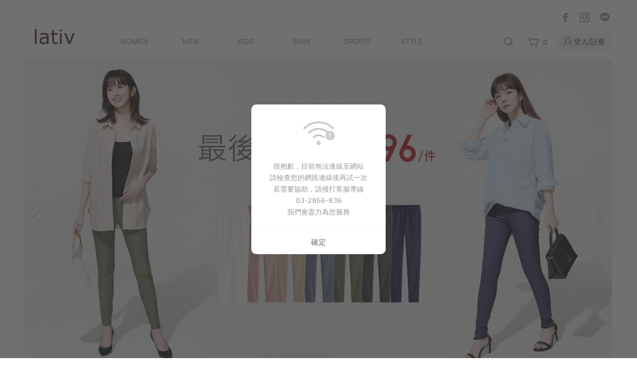

--- FILE ---
content_type: text/html; charset=utf-8
request_url: https://www.lativ.com.tw/Detail/65087025
body_size: 19655
content:
<!DOCTYPE html><html lang="zh-Hant" dir="ltr"><head>
  <meta charset="utf-8">
  <meta name="google" content="notranslate">
  <meta http-equiv="Content-Language" content="zh-Hant-TW">
  <title>lativ 米格國際</title>
  <base href="/">
  <meta name="google-site-verification" content="mi5JJsIp41YkEXpFTlkstEledJ9yPD8l-WFDSYqC8CI">
  <!-- Allow web app to be run in full-screen mode. -->
  <meta name="apple-mobile-web-app-capable" content="yes">
  <meta name="mobile-web-app-capable" content="yes">
  <!-- Make the app title different than the page title - iOS. -->
  <meta name="format-detection" content="telephone=no">
  <meta name="apple-mobile-web-app-title" content="lativ">
  <meta name="apple-mobile-web-app-status-bar-style" content="default">
  <meta name="viewport" content="width=device-width, initial-scale=1, maximum-scale=1, user-scalable=0, viewport-fit=cover">
  <link rel="manifest" href="./assets/manifest.json">
  <link rel="icon" type="image/x-icon" id="favIcon" href="./lativ-favicon.ico">
  <link rel="dns-prefetch" href="https://fonts.gstatic.com">
  <link rel="dns-prefetch" href="https://connect.facebook.net">
  <link rel="dns-prefetch" href="https://www.googletagmanager.com">
  <link rel="preconnect" href="https://fonts.gstatic.com" crossorigin="">
  <link rel="preconnect" href="https://cdx.lativ.com.tw">
  <link rel="preconnect" href="https://storage.googleapis.com" crossorigin="">
  <link rel="preconnect" href="https://www.lativ.com.tw">
  <style nonce="dfb9bbf233d895db71f13e47b3851e25">@font-face{font-family:'Roboto';font-style:normal;font-weight:300;font-stretch:100%;font-display:swap;src:url(https://fonts.gstatic.com/s/roboto/v50/KFO7CnqEu92Fr1ME7kSn66aGLdTylUAMa3GUBGEe.woff2) format('woff2');unicode-range:U+0460-052F, U+1C80-1C8A, U+20B4, U+2DE0-2DFF, U+A640-A69F, U+FE2E-FE2F;}@font-face{font-family:'Roboto';font-style:normal;font-weight:300;font-stretch:100%;font-display:swap;src:url(https://fonts.gstatic.com/s/roboto/v50/KFO7CnqEu92Fr1ME7kSn66aGLdTylUAMa3iUBGEe.woff2) format('woff2');unicode-range:U+0301, U+0400-045F, U+0490-0491, U+04B0-04B1, U+2116;}@font-face{font-family:'Roboto';font-style:normal;font-weight:300;font-stretch:100%;font-display:swap;src:url(https://fonts.gstatic.com/s/roboto/v50/KFO7CnqEu92Fr1ME7kSn66aGLdTylUAMa3CUBGEe.woff2) format('woff2');unicode-range:U+1F00-1FFF;}@font-face{font-family:'Roboto';font-style:normal;font-weight:300;font-stretch:100%;font-display:swap;src:url(https://fonts.gstatic.com/s/roboto/v50/KFO7CnqEu92Fr1ME7kSn66aGLdTylUAMa3-UBGEe.woff2) format('woff2');unicode-range:U+0370-0377, U+037A-037F, U+0384-038A, U+038C, U+038E-03A1, U+03A3-03FF;}@font-face{font-family:'Roboto';font-style:normal;font-weight:300;font-stretch:100%;font-display:swap;src:url(https://fonts.gstatic.com/s/roboto/v50/KFO7CnqEu92Fr1ME7kSn66aGLdTylUAMawCUBGEe.woff2) format('woff2');unicode-range:U+0302-0303, U+0305, U+0307-0308, U+0310, U+0312, U+0315, U+031A, U+0326-0327, U+032C, U+032F-0330, U+0332-0333, U+0338, U+033A, U+0346, U+034D, U+0391-03A1, U+03A3-03A9, U+03B1-03C9, U+03D1, U+03D5-03D6, U+03F0-03F1, U+03F4-03F5, U+2016-2017, U+2034-2038, U+203C, U+2040, U+2043, U+2047, U+2050, U+2057, U+205F, U+2070-2071, U+2074-208E, U+2090-209C, U+20D0-20DC, U+20E1, U+20E5-20EF, U+2100-2112, U+2114-2115, U+2117-2121, U+2123-214F, U+2190, U+2192, U+2194-21AE, U+21B0-21E5, U+21F1-21F2, U+21F4-2211, U+2213-2214, U+2216-22FF, U+2308-230B, U+2310, U+2319, U+231C-2321, U+2336-237A, U+237C, U+2395, U+239B-23B7, U+23D0, U+23DC-23E1, U+2474-2475, U+25AF, U+25B3, U+25B7, U+25BD, U+25C1, U+25CA, U+25CC, U+25FB, U+266D-266F, U+27C0-27FF, U+2900-2AFF, U+2B0E-2B11, U+2B30-2B4C, U+2BFE, U+3030, U+FF5B, U+FF5D, U+1D400-1D7FF, U+1EE00-1EEFF;}@font-face{font-family:'Roboto';font-style:normal;font-weight:300;font-stretch:100%;font-display:swap;src:url(https://fonts.gstatic.com/s/roboto/v50/KFO7CnqEu92Fr1ME7kSn66aGLdTylUAMaxKUBGEe.woff2) format('woff2');unicode-range:U+0001-000C, U+000E-001F, U+007F-009F, U+20DD-20E0, U+20E2-20E4, U+2150-218F, U+2190, U+2192, U+2194-2199, U+21AF, U+21E6-21F0, U+21F3, U+2218-2219, U+2299, U+22C4-22C6, U+2300-243F, U+2440-244A, U+2460-24FF, U+25A0-27BF, U+2800-28FF, U+2921-2922, U+2981, U+29BF, U+29EB, U+2B00-2BFF, U+4DC0-4DFF, U+FFF9-FFFB, U+10140-1018E, U+10190-1019C, U+101A0, U+101D0-101FD, U+102E0-102FB, U+10E60-10E7E, U+1D2C0-1D2D3, U+1D2E0-1D37F, U+1F000-1F0FF, U+1F100-1F1AD, U+1F1E6-1F1FF, U+1F30D-1F30F, U+1F315, U+1F31C, U+1F31E, U+1F320-1F32C, U+1F336, U+1F378, U+1F37D, U+1F382, U+1F393-1F39F, U+1F3A7-1F3A8, U+1F3AC-1F3AF, U+1F3C2, U+1F3C4-1F3C6, U+1F3CA-1F3CE, U+1F3D4-1F3E0, U+1F3ED, U+1F3F1-1F3F3, U+1F3F5-1F3F7, U+1F408, U+1F415, U+1F41F, U+1F426, U+1F43F, U+1F441-1F442, U+1F444, U+1F446-1F449, U+1F44C-1F44E, U+1F453, U+1F46A, U+1F47D, U+1F4A3, U+1F4B0, U+1F4B3, U+1F4B9, U+1F4BB, U+1F4BF, U+1F4C8-1F4CB, U+1F4D6, U+1F4DA, U+1F4DF, U+1F4E3-1F4E6, U+1F4EA-1F4ED, U+1F4F7, U+1F4F9-1F4FB, U+1F4FD-1F4FE, U+1F503, U+1F507-1F50B, U+1F50D, U+1F512-1F513, U+1F53E-1F54A, U+1F54F-1F5FA, U+1F610, U+1F650-1F67F, U+1F687, U+1F68D, U+1F691, U+1F694, U+1F698, U+1F6AD, U+1F6B2, U+1F6B9-1F6BA, U+1F6BC, U+1F6C6-1F6CF, U+1F6D3-1F6D7, U+1F6E0-1F6EA, U+1F6F0-1F6F3, U+1F6F7-1F6FC, U+1F700-1F7FF, U+1F800-1F80B, U+1F810-1F847, U+1F850-1F859, U+1F860-1F887, U+1F890-1F8AD, U+1F8B0-1F8BB, U+1F8C0-1F8C1, U+1F900-1F90B, U+1F93B, U+1F946, U+1F984, U+1F996, U+1F9E9, U+1FA00-1FA6F, U+1FA70-1FA7C, U+1FA80-1FA89, U+1FA8F-1FAC6, U+1FACE-1FADC, U+1FADF-1FAE9, U+1FAF0-1FAF8, U+1FB00-1FBFF;}@font-face{font-family:'Roboto';font-style:normal;font-weight:300;font-stretch:100%;font-display:swap;src:url(https://fonts.gstatic.com/s/roboto/v50/KFO7CnqEu92Fr1ME7kSn66aGLdTylUAMa3OUBGEe.woff2) format('woff2');unicode-range:U+0102-0103, U+0110-0111, U+0128-0129, U+0168-0169, U+01A0-01A1, U+01AF-01B0, U+0300-0301, U+0303-0304, U+0308-0309, U+0323, U+0329, U+1EA0-1EF9, U+20AB;}@font-face{font-family:'Roboto';font-style:normal;font-weight:300;font-stretch:100%;font-display:swap;src:url(https://fonts.gstatic.com/s/roboto/v50/KFO7CnqEu92Fr1ME7kSn66aGLdTylUAMa3KUBGEe.woff2) format('woff2');unicode-range:U+0100-02BA, U+02BD-02C5, U+02C7-02CC, U+02CE-02D7, U+02DD-02FF, U+0304, U+0308, U+0329, U+1D00-1DBF, U+1E00-1E9F, U+1EF2-1EFF, U+2020, U+20A0-20AB, U+20AD-20C0, U+2113, U+2C60-2C7F, U+A720-A7FF;}@font-face{font-family:'Roboto';font-style:normal;font-weight:300;font-stretch:100%;font-display:swap;src:url(https://fonts.gstatic.com/s/roboto/v50/KFO7CnqEu92Fr1ME7kSn66aGLdTylUAMa3yUBA.woff2) format('woff2');unicode-range:U+0000-00FF, U+0131, U+0152-0153, U+02BB-02BC, U+02C6, U+02DA, U+02DC, U+0304, U+0308, U+0329, U+2000-206F, U+20AC, U+2122, U+2191, U+2193, U+2212, U+2215, U+FEFF, U+FFFD;}@font-face{font-family:'Roboto';font-style:normal;font-weight:400;font-stretch:100%;font-display:swap;src:url(https://fonts.gstatic.com/s/roboto/v50/KFO7CnqEu92Fr1ME7kSn66aGLdTylUAMa3GUBGEe.woff2) format('woff2');unicode-range:U+0460-052F, U+1C80-1C8A, U+20B4, U+2DE0-2DFF, U+A640-A69F, U+FE2E-FE2F;}@font-face{font-family:'Roboto';font-style:normal;font-weight:400;font-stretch:100%;font-display:swap;src:url(https://fonts.gstatic.com/s/roboto/v50/KFO7CnqEu92Fr1ME7kSn66aGLdTylUAMa3iUBGEe.woff2) format('woff2');unicode-range:U+0301, U+0400-045F, U+0490-0491, U+04B0-04B1, U+2116;}@font-face{font-family:'Roboto';font-style:normal;font-weight:400;font-stretch:100%;font-display:swap;src:url(https://fonts.gstatic.com/s/roboto/v50/KFO7CnqEu92Fr1ME7kSn66aGLdTylUAMa3CUBGEe.woff2) format('woff2');unicode-range:U+1F00-1FFF;}@font-face{font-family:'Roboto';font-style:normal;font-weight:400;font-stretch:100%;font-display:swap;src:url(https://fonts.gstatic.com/s/roboto/v50/KFO7CnqEu92Fr1ME7kSn66aGLdTylUAMa3-UBGEe.woff2) format('woff2');unicode-range:U+0370-0377, U+037A-037F, U+0384-038A, U+038C, U+038E-03A1, U+03A3-03FF;}@font-face{font-family:'Roboto';font-style:normal;font-weight:400;font-stretch:100%;font-display:swap;src:url(https://fonts.gstatic.com/s/roboto/v50/KFO7CnqEu92Fr1ME7kSn66aGLdTylUAMawCUBGEe.woff2) format('woff2');unicode-range:U+0302-0303, U+0305, U+0307-0308, U+0310, U+0312, U+0315, U+031A, U+0326-0327, U+032C, U+032F-0330, U+0332-0333, U+0338, U+033A, U+0346, U+034D, U+0391-03A1, U+03A3-03A9, U+03B1-03C9, U+03D1, U+03D5-03D6, U+03F0-03F1, U+03F4-03F5, U+2016-2017, U+2034-2038, U+203C, U+2040, U+2043, U+2047, U+2050, U+2057, U+205F, U+2070-2071, U+2074-208E, U+2090-209C, U+20D0-20DC, U+20E1, U+20E5-20EF, U+2100-2112, U+2114-2115, U+2117-2121, U+2123-214F, U+2190, U+2192, U+2194-21AE, U+21B0-21E5, U+21F1-21F2, U+21F4-2211, U+2213-2214, U+2216-22FF, U+2308-230B, U+2310, U+2319, U+231C-2321, U+2336-237A, U+237C, U+2395, U+239B-23B7, U+23D0, U+23DC-23E1, U+2474-2475, U+25AF, U+25B3, U+25B7, U+25BD, U+25C1, U+25CA, U+25CC, U+25FB, U+266D-266F, U+27C0-27FF, U+2900-2AFF, U+2B0E-2B11, U+2B30-2B4C, U+2BFE, U+3030, U+FF5B, U+FF5D, U+1D400-1D7FF, U+1EE00-1EEFF;}@font-face{font-family:'Roboto';font-style:normal;font-weight:400;font-stretch:100%;font-display:swap;src:url(https://fonts.gstatic.com/s/roboto/v50/KFO7CnqEu92Fr1ME7kSn66aGLdTylUAMaxKUBGEe.woff2) format('woff2');unicode-range:U+0001-000C, U+000E-001F, U+007F-009F, U+20DD-20E0, U+20E2-20E4, U+2150-218F, U+2190, U+2192, U+2194-2199, U+21AF, U+21E6-21F0, U+21F3, U+2218-2219, U+2299, U+22C4-22C6, U+2300-243F, U+2440-244A, U+2460-24FF, U+25A0-27BF, U+2800-28FF, U+2921-2922, U+2981, U+29BF, U+29EB, U+2B00-2BFF, U+4DC0-4DFF, U+FFF9-FFFB, U+10140-1018E, U+10190-1019C, U+101A0, U+101D0-101FD, U+102E0-102FB, U+10E60-10E7E, U+1D2C0-1D2D3, U+1D2E0-1D37F, U+1F000-1F0FF, U+1F100-1F1AD, U+1F1E6-1F1FF, U+1F30D-1F30F, U+1F315, U+1F31C, U+1F31E, U+1F320-1F32C, U+1F336, U+1F378, U+1F37D, U+1F382, U+1F393-1F39F, U+1F3A7-1F3A8, U+1F3AC-1F3AF, U+1F3C2, U+1F3C4-1F3C6, U+1F3CA-1F3CE, U+1F3D4-1F3E0, U+1F3ED, U+1F3F1-1F3F3, U+1F3F5-1F3F7, U+1F408, U+1F415, U+1F41F, U+1F426, U+1F43F, U+1F441-1F442, U+1F444, U+1F446-1F449, U+1F44C-1F44E, U+1F453, U+1F46A, U+1F47D, U+1F4A3, U+1F4B0, U+1F4B3, U+1F4B9, U+1F4BB, U+1F4BF, U+1F4C8-1F4CB, U+1F4D6, U+1F4DA, U+1F4DF, U+1F4E3-1F4E6, U+1F4EA-1F4ED, U+1F4F7, U+1F4F9-1F4FB, U+1F4FD-1F4FE, U+1F503, U+1F507-1F50B, U+1F50D, U+1F512-1F513, U+1F53E-1F54A, U+1F54F-1F5FA, U+1F610, U+1F650-1F67F, U+1F687, U+1F68D, U+1F691, U+1F694, U+1F698, U+1F6AD, U+1F6B2, U+1F6B9-1F6BA, U+1F6BC, U+1F6C6-1F6CF, U+1F6D3-1F6D7, U+1F6E0-1F6EA, U+1F6F0-1F6F3, U+1F6F7-1F6FC, U+1F700-1F7FF, U+1F800-1F80B, U+1F810-1F847, U+1F850-1F859, U+1F860-1F887, U+1F890-1F8AD, U+1F8B0-1F8BB, U+1F8C0-1F8C1, U+1F900-1F90B, U+1F93B, U+1F946, U+1F984, U+1F996, U+1F9E9, U+1FA00-1FA6F, U+1FA70-1FA7C, U+1FA80-1FA89, U+1FA8F-1FAC6, U+1FACE-1FADC, U+1FADF-1FAE9, U+1FAF0-1FAF8, U+1FB00-1FBFF;}@font-face{font-family:'Roboto';font-style:normal;font-weight:400;font-stretch:100%;font-display:swap;src:url(https://fonts.gstatic.com/s/roboto/v50/KFO7CnqEu92Fr1ME7kSn66aGLdTylUAMa3OUBGEe.woff2) format('woff2');unicode-range:U+0102-0103, U+0110-0111, U+0128-0129, U+0168-0169, U+01A0-01A1, U+01AF-01B0, U+0300-0301, U+0303-0304, U+0308-0309, U+0323, U+0329, U+1EA0-1EF9, U+20AB;}@font-face{font-family:'Roboto';font-style:normal;font-weight:400;font-stretch:100%;font-display:swap;src:url(https://fonts.gstatic.com/s/roboto/v50/KFO7CnqEu92Fr1ME7kSn66aGLdTylUAMa3KUBGEe.woff2) format('woff2');unicode-range:U+0100-02BA, U+02BD-02C5, U+02C7-02CC, U+02CE-02D7, U+02DD-02FF, U+0304, U+0308, U+0329, U+1D00-1DBF, U+1E00-1E9F, U+1EF2-1EFF, U+2020, U+20A0-20AB, U+20AD-20C0, U+2113, U+2C60-2C7F, U+A720-A7FF;}@font-face{font-family:'Roboto';font-style:normal;font-weight:400;font-stretch:100%;font-display:swap;src:url(https://fonts.gstatic.com/s/roboto/v50/KFO7CnqEu92Fr1ME7kSn66aGLdTylUAMa3yUBA.woff2) format('woff2');unicode-range:U+0000-00FF, U+0131, U+0152-0153, U+02BB-02BC, U+02C6, U+02DA, U+02DC, U+0304, U+0308, U+0329, U+2000-206F, U+20AC, U+2122, U+2191, U+2193, U+2212, U+2215, U+FEFF, U+FFFD;}@font-face{font-family:'Roboto';font-style:normal;font-weight:500;font-stretch:100%;font-display:swap;src:url(https://fonts.gstatic.com/s/roboto/v50/KFO7CnqEu92Fr1ME7kSn66aGLdTylUAMa3GUBGEe.woff2) format('woff2');unicode-range:U+0460-052F, U+1C80-1C8A, U+20B4, U+2DE0-2DFF, U+A640-A69F, U+FE2E-FE2F;}@font-face{font-family:'Roboto';font-style:normal;font-weight:500;font-stretch:100%;font-display:swap;src:url(https://fonts.gstatic.com/s/roboto/v50/KFO7CnqEu92Fr1ME7kSn66aGLdTylUAMa3iUBGEe.woff2) format('woff2');unicode-range:U+0301, U+0400-045F, U+0490-0491, U+04B0-04B1, U+2116;}@font-face{font-family:'Roboto';font-style:normal;font-weight:500;font-stretch:100%;font-display:swap;src:url(https://fonts.gstatic.com/s/roboto/v50/KFO7CnqEu92Fr1ME7kSn66aGLdTylUAMa3CUBGEe.woff2) format('woff2');unicode-range:U+1F00-1FFF;}@font-face{font-family:'Roboto';font-style:normal;font-weight:500;font-stretch:100%;font-display:swap;src:url(https://fonts.gstatic.com/s/roboto/v50/KFO7CnqEu92Fr1ME7kSn66aGLdTylUAMa3-UBGEe.woff2) format('woff2');unicode-range:U+0370-0377, U+037A-037F, U+0384-038A, U+038C, U+038E-03A1, U+03A3-03FF;}@font-face{font-family:'Roboto';font-style:normal;font-weight:500;font-stretch:100%;font-display:swap;src:url(https://fonts.gstatic.com/s/roboto/v50/KFO7CnqEu92Fr1ME7kSn66aGLdTylUAMawCUBGEe.woff2) format('woff2');unicode-range:U+0302-0303, U+0305, U+0307-0308, U+0310, U+0312, U+0315, U+031A, U+0326-0327, U+032C, U+032F-0330, U+0332-0333, U+0338, U+033A, U+0346, U+034D, U+0391-03A1, U+03A3-03A9, U+03B1-03C9, U+03D1, U+03D5-03D6, U+03F0-03F1, U+03F4-03F5, U+2016-2017, U+2034-2038, U+203C, U+2040, U+2043, U+2047, U+2050, U+2057, U+205F, U+2070-2071, U+2074-208E, U+2090-209C, U+20D0-20DC, U+20E1, U+20E5-20EF, U+2100-2112, U+2114-2115, U+2117-2121, U+2123-214F, U+2190, U+2192, U+2194-21AE, U+21B0-21E5, U+21F1-21F2, U+21F4-2211, U+2213-2214, U+2216-22FF, U+2308-230B, U+2310, U+2319, U+231C-2321, U+2336-237A, U+237C, U+2395, U+239B-23B7, U+23D0, U+23DC-23E1, U+2474-2475, U+25AF, U+25B3, U+25B7, U+25BD, U+25C1, U+25CA, U+25CC, U+25FB, U+266D-266F, U+27C0-27FF, U+2900-2AFF, U+2B0E-2B11, U+2B30-2B4C, U+2BFE, U+3030, U+FF5B, U+FF5D, U+1D400-1D7FF, U+1EE00-1EEFF;}@font-face{font-family:'Roboto';font-style:normal;font-weight:500;font-stretch:100%;font-display:swap;src:url(https://fonts.gstatic.com/s/roboto/v50/KFO7CnqEu92Fr1ME7kSn66aGLdTylUAMaxKUBGEe.woff2) format('woff2');unicode-range:U+0001-000C, U+000E-001F, U+007F-009F, U+20DD-20E0, U+20E2-20E4, U+2150-218F, U+2190, U+2192, U+2194-2199, U+21AF, U+21E6-21F0, U+21F3, U+2218-2219, U+2299, U+22C4-22C6, U+2300-243F, U+2440-244A, U+2460-24FF, U+25A0-27BF, U+2800-28FF, U+2921-2922, U+2981, U+29BF, U+29EB, U+2B00-2BFF, U+4DC0-4DFF, U+FFF9-FFFB, U+10140-1018E, U+10190-1019C, U+101A0, U+101D0-101FD, U+102E0-102FB, U+10E60-10E7E, U+1D2C0-1D2D3, U+1D2E0-1D37F, U+1F000-1F0FF, U+1F100-1F1AD, U+1F1E6-1F1FF, U+1F30D-1F30F, U+1F315, U+1F31C, U+1F31E, U+1F320-1F32C, U+1F336, U+1F378, U+1F37D, U+1F382, U+1F393-1F39F, U+1F3A7-1F3A8, U+1F3AC-1F3AF, U+1F3C2, U+1F3C4-1F3C6, U+1F3CA-1F3CE, U+1F3D4-1F3E0, U+1F3ED, U+1F3F1-1F3F3, U+1F3F5-1F3F7, U+1F408, U+1F415, U+1F41F, U+1F426, U+1F43F, U+1F441-1F442, U+1F444, U+1F446-1F449, U+1F44C-1F44E, U+1F453, U+1F46A, U+1F47D, U+1F4A3, U+1F4B0, U+1F4B3, U+1F4B9, U+1F4BB, U+1F4BF, U+1F4C8-1F4CB, U+1F4D6, U+1F4DA, U+1F4DF, U+1F4E3-1F4E6, U+1F4EA-1F4ED, U+1F4F7, U+1F4F9-1F4FB, U+1F4FD-1F4FE, U+1F503, U+1F507-1F50B, U+1F50D, U+1F512-1F513, U+1F53E-1F54A, U+1F54F-1F5FA, U+1F610, U+1F650-1F67F, U+1F687, U+1F68D, U+1F691, U+1F694, U+1F698, U+1F6AD, U+1F6B2, U+1F6B9-1F6BA, U+1F6BC, U+1F6C6-1F6CF, U+1F6D3-1F6D7, U+1F6E0-1F6EA, U+1F6F0-1F6F3, U+1F6F7-1F6FC, U+1F700-1F7FF, U+1F800-1F80B, U+1F810-1F847, U+1F850-1F859, U+1F860-1F887, U+1F890-1F8AD, U+1F8B0-1F8BB, U+1F8C0-1F8C1, U+1F900-1F90B, U+1F93B, U+1F946, U+1F984, U+1F996, U+1F9E9, U+1FA00-1FA6F, U+1FA70-1FA7C, U+1FA80-1FA89, U+1FA8F-1FAC6, U+1FACE-1FADC, U+1FADF-1FAE9, U+1FAF0-1FAF8, U+1FB00-1FBFF;}@font-face{font-family:'Roboto';font-style:normal;font-weight:500;font-stretch:100%;font-display:swap;src:url(https://fonts.gstatic.com/s/roboto/v50/KFO7CnqEu92Fr1ME7kSn66aGLdTylUAMa3OUBGEe.woff2) format('woff2');unicode-range:U+0102-0103, U+0110-0111, U+0128-0129, U+0168-0169, U+01A0-01A1, U+01AF-01B0, U+0300-0301, U+0303-0304, U+0308-0309, U+0323, U+0329, U+1EA0-1EF9, U+20AB;}@font-face{font-family:'Roboto';font-style:normal;font-weight:500;font-stretch:100%;font-display:swap;src:url(https://fonts.gstatic.com/s/roboto/v50/KFO7CnqEu92Fr1ME7kSn66aGLdTylUAMa3KUBGEe.woff2) format('woff2');unicode-range:U+0100-02BA, U+02BD-02C5, U+02C7-02CC, U+02CE-02D7, U+02DD-02FF, U+0304, U+0308, U+0329, U+1D00-1DBF, U+1E00-1E9F, U+1EF2-1EFF, U+2020, U+20A0-20AB, U+20AD-20C0, U+2113, U+2C60-2C7F, U+A720-A7FF;}@font-face{font-family:'Roboto';font-style:normal;font-weight:500;font-stretch:100%;font-display:swap;src:url(https://fonts.gstatic.com/s/roboto/v50/KFO7CnqEu92Fr1ME7kSn66aGLdTylUAMa3yUBA.woff2) format('woff2');unicode-range:U+0000-00FF, U+0131, U+0152-0153, U+02BB-02BC, U+02C6, U+02DA, U+02DC, U+0304, U+0308, U+0329, U+2000-206F, U+20AC, U+2122, U+2191, U+2193, U+2212, U+2215, U+FEFF, U+FFFD;}</style>
  <link rel="apple-touch-icon" href="assets/icons/touch-icon-iphone-60x60@2x.png">
  <link rel="apple-touch-icon" sizes="180x180" href="assets/icons/touch-icon-iphone-60x60@3x.png">
  <link rel="apple-touch-startup-image" href="assets/launch/iphonex_splash.png">
<link rel="stylesheet" href="styles-THZWFDJU.css"><script async="" src="https://www.googletagmanager.com/gtag/js?id=AW-1030505086" nonce="dfb9bbf233d895db71f13e47b3851e25"></script><script nonce="dfb9bbf233d895db71f13e47b3851e25">function gtag(){dataLayer.push(arguments)}window.dataLayer=window.dataLayer||[],gtag("js",new Date),gtag("config","AW-1030505086");</script><style nonce="dfb9bbf233d895db71f13e47b3851e25" ng-app-id="ng">.app-container[_ngcontent-ng-c3199144826]{margin:0 auto}.overflow-app-container[_ngcontent-ng-c3199144826]{position:relative;padding:0 100px}.x-scrollbar[_ngcontent-ng-c3199144826]{position:fixed;z-index:1000;height:10px;max-width:100vw;bottom:5px;left:0}.scrollbar[_ngcontent-ng-c3199144826]{--scrollbar-thickness: 8;--scrollbar-thumb-color: var(--lativ-scrollbar-thumb-color);--scrollbar-border-radius: var(--lativ-scrollbar-border-radius)}.snow[_ngcontent-ng-c3199144826]{position:fixed;width:99vw;height:99vh;left:0;top:0;z-index:10000;pointer-events:none}</style><style nonce="dfb9bbf233d895db71f13e47b3851e25" ng-app-id="ng">.home-container[_ngcontent-ng-c1851917947]{width:100%;display:flex;flex-direction:column;align-items:center}.dynamic-block[_ngcontent-ng-c1851917947]{padding:20px 0}</style><meta name="keywords" content="lativ,國民服飾,帆布鞋,牛仔褲,衣服,羽絨"><meta name="title" content="lativ 米格國際"><meta name="description" content="lativ 台灣網路服飾品牌，提供平價且高品質的衣服，線上可直接購買女裝、男裝、嬰兒裝、童裝、帆布鞋等"><meta property="fb:app_id" content="107063260011289"><meta property="og:site_name" content="lativ 米格國際"><meta property="og:title" content="lativ 米格國際"><meta property="og:type" content="article"><meta property="og:url" content="https://www.lativ.com.tw/"><meta property="og:description" content="lativ 台灣網路服飾品牌，提供平價且高品質的衣服，線上可直接購買女裝、男裝、嬰兒裝、童裝、帆布鞋等"><meta property="og:locale" content="zh_tw"><meta property="al:web:url" content="https://www.lativ.com.tw/"><meta property="al:ios:url" content="lativprod://www.lativ.com.tw/"><meta property="al:ios:app_store_id" content="1274334474"><meta property="al:ios:app_name" content="lativ"><meta property="al:android:url" content="lativprod://www.lativ.com.tw/"><meta property="al:android:package" content="tw.com.lativ.shopping"><meta property="al:android:app_name" content="lativ"><style nonce="dfb9bbf233d895db71f13e47b3851e25" ng-app-id="ng">.category-container[_ngcontent-ng-c2912943024]{width:inherit;padding:20px 0 0;box-sizing:border-box}.section[_ngcontent-ng-c2912943024]{font-size:12px;color:var(--text-gray);margin:0 auto}.nav[_ngcontent-ng-c2912943024]{padding:8px 0 9px;box-sizing:border-box;z-index:95;align-items:baseline}.nav[_ngcontent-ng-c2912943024]   img[_ngcontent-ng-c2912943024]{margin-left:20px}.sidenav[_ngcontent-ng-c2912943024]{height:100%;width:165px;min-width:165px;padding-right:5px;overflow-x:hidden}.small-scroll-container[_ngcontent-ng-c2912943024]{overflow:hidden auto;scroll-behavior:smooth;scrollbar-width:none;-ms-overflow-style:none}.small-scroll-container[_ngcontent-ng-c2912943024]::-webkit-scrollbar{display:none}.menu-container[_ngcontent-ng-c2912943024]{height:28px;text-align:center;color:var(--primary)}.menu-margin[_ngcontent-ng-c2912943024]{margin-left:64px}.menu-item[_ngcontent-ng-c2912943024]{height:28px;line-height:28px;width:100px;font-size:15px;margin:0 4px;overflow:hidden;color:var(--text-light-gray);font-family:Roboto,Microsoft JhengHei,sans-serif}.menu-item[_ngcontent-ng-c2912943024]:first-child{margin-left:6px}.menu-item[_ngcontent-ng-c2912943024]:hover, .menu-item.selected[_ngcontent-ng-c2912943024]{color:var(--text-brown)}.menu-item.selected[_ngcontent-ng-c2912943024]{background:var(--seleted-background)}.menu-item[_ngcontent-ng-c2912943024]   app-image-loading[_ngcontent-ng-c2912943024]{margin-left:8px}.margin-right[_ngcontent-ng-c2912943024]{margin-right:20px}.search-margin-right[_ngcontent-ng-c2912943024]{margin-right:30px}.menu-divider[_ngcontent-ng-c2912943024]{height:11px;width:2px;background-color:var(--divider)}.user-menu[_ngcontent-ng-c2912943024]{padding:16px 34px;text-align:center;font-size:13px;color:var(--text-gray)}.user-menu[_ngcontent-ng-c2912943024] > [_ngcontent-ng-c2912943024]:not(:last-child){margin-bottom:20px}.small-text[_ngcontent-ng-c2912943024], .medium-text[_ngcontent-ng-c2912943024]{display:block;color:var(--text-dark);white-space:nowrap;word-break:keep-all}.small-text[_ngcontent-ng-c2912943024]:before, .medium-text[_ngcontent-ng-c2912943024]:before{height:10px;width:10px;display:inline-block;content:"";background:transparent url(/assets/dot.gif) no-repeat 0 50%}.medium-text[_ngcontent-ng-c2912943024]{font-size:13px;font-weight:bolder}.small-text[_ngcontent-ng-c2912943024]{width:-webkit-fit-content;width:-moz-fit-content;width:fit-content;line-height:13px;font-size:12px}.small-text[_ngcontent-ng-c2912943024]:before{background:transparent url(/assets/arrow.gif) no-repeat 0 50%;width:6px}.small-text[_ngcontent-ng-c2912943024]:hover, .small-text.selected[_ngcontent-ng-c2912943024]{color:var(--brown-hover)!important}.divider[_ngcontent-ng-c2912943024]{width:145px;height:1px;background:var(--divider)}.flex[_ngcontent-ng-c2912943024]{display:flex}.section-margin[_ngcontent-ng-c2912943024]{margin-top:20px}.category-items[_ngcontent-ng-c2912943024]{display:flex;flex-direction:column;gap:10px;overflow:hidden}.small-margin[_ngcontent-ng-c2912943024]{margin-top:10px}.event-text[_ngcontent-ng-c2912943024]{color:var(--primary-alias)!important}.logo[_ngcontent-ng-c2912943024]{padding-bottom:8px}.margin-left[_ngcontent-ng-c2912943024]{margin-left:20px}.floating[_ngcontent-ng-c2912943024]{position:fixed;bottom:55px;left:50%}.cs-btn[_ngcontent-ng-c2912943024]{position:fixed;right:30px;bottom:30px}.user-btn[_ngcontent-ng-c2912943024]{border-radius:17px;background-color:var(--bg-dark-gray);height:34px;padding:0 15px 0 10px;box-sizing:border-box;font-size:14px;color:var(--text-gray)}.user-btn[_ngcontent-ng-c2912943024]   .selected[_ngcontent-ng-c2912943024]{color:var(--primary)}.user-btn[_ngcontent-ng-c2912943024]   span[_ngcontent-ng-c2912943024]{line-height:34px}.user-btn-width[_ngcontent-ng-c2912943024]{width:110px}.fb[_ngcontent-ng-c2912943024]{width:20px;height:30px;margin-right:14px}.ig[_ngcontent-ng-c2912943024], .line[_ngcontent-ng-c2912943024]{width:30px;height:30px}.ig[_ngcontent-ng-c2912943024]{margin-right:10px}.absolute-logo[_ngcontent-ng-c2912943024]{position:absolute;top:-30px;left:0}</style><style nonce="dfb9bbf233d895db71f13e47b3851e25" ng-app-id="ng">.object-fit[_ngcontent-ng-c1594204976]{object-fit:cover}.object-contain[_ngcontent-ng-c1594204976]{object-fit:contain}@media screen and (orientation: landscape){.object-fit[_ngcontent-ng-c1594204976]{object-fit:contain}}.not-cut[_ngcontent-ng-c1594204976]{-webkit-clip-path:inset(0);clip-path:inset(0)}.disabled-select[_ngcontent-ng-c1594204976]{-webkit-user-select:none;user-select:none}</style><style nonce="dfb9bbf233d895db71f13e47b3851e25" ng-app-id="ng">.menu-content[_ngcontent-ng-c1558964202]{width:480px;padding:0 15px;box-sizing:border-box;opacity:0;animation:_ngcontent-ng-c1558964202_fade .3s ease-in-out forwards}.title[_ngcontent-ng-c1558964202]{font-size:13px;color:var(--text-black)}.content[_ngcontent-ng-c1558964202]{color:var(--text-soft-gray);margin-top:6px;max-width:225px;padding-left:33px;height:24px;box-sizing:border-box}.content[_ngcontent-ng-c1558964202]:hover{color:var(--primary-alias)}.title-margin[_ngcontent-ng-c1558964202]{margin-top:21px!important}.flex-1[_ngcontent-ng-c1558964202]{flex:1 0 0}.icon-margin[_ngcontent-ng-c1558964202]{margin:0 10px}.search[_ngcontent-ng-c1558964202]{height:50px;width:450px;border:1px solid var(--border);box-sizing:border-box;border-radius:25px;margin:7px 0}.search[_ngcontent-ng-c1558964202]   input[_ngcontent-ng-c1558964202]{all:unset;color:var(--text-soft-gray);padding:0 30px;font-size:14px;width:100%;caret-color:var(--text-light-brown)}.search[_ngcontent-ng-c1558964202]   button[_ngcontent-ng-c1558964202]{position:absolute;right:20px;top:16px}.search-icon-margin[_ngcontent-ng-c1558964202]{margin-right:20px}.container-margin[_ngcontent-ng-c1558964202]{margin:20px 0 18px;max-height:60vh}.search[_ngcontent-ng-c1558964202]:focus-within{border:1px solid var(--text-light-brown)!important}.search-icon[_ngcontent-ng-c1558964202]:hover, .remove-btn[_ngcontent-ng-c1558964202]:hover{opacity:.5}@keyframes _ngcontent-ng-c1558964202_fade{0%{opacity:0}to{opacity:1}}</style><style nonce="dfb9bbf233d895db71f13e47b3851e25" ng-app-id="ng">.notify-container[_ngcontent-ng-c1720104525], .menu-container[_ngcontent-ng-c1720104525]{display:flex;max-height:inherit;flex-direction:column;width:380px;min-height:100px;box-sizing:border-box;padding:20px 0 20px 20px;align-items:flex-end}.notify-container[_ngcontent-ng-c1720104525]{padding:20px}.menu-content[_ngcontent-ng-c1720104525]{flex:1;overflow:hidden auto;width:100%}.title-text[_ngcontent-ng-c1720104525]{width:100%;font-size:13px;line-height:13px;height:33px;font-weight:600;color:var(--primary);text-align:center;border-bottom:1px solid var(--divider);margin-bottom:20px}.product-container[_ngcontent-ng-c1720104525]{font-size:13px;line-height:13px;min-height:50px;color:var(--text-light-gray);margin-bottom:10px;width:calc(100% - 20px);box-sizing:border-box}.product-container.notify[_ngcontent-ng-c1720104525]{width:100%}.buy-button[_ngcontent-ng-c1720104525]{text-align:center;border-radius:5px;font-size:15px;min-height:35px;margin:10px 20px 0;width:calc(100% - 20px);box-sizing:border-box}.buy-button.notify[_ngcontent-ng-c1720104525]{width:100%;margin:10px 0 0}.num[_ngcontent-ng-c1720104525]{font-size:14px;color:var(--text-soft-gray);margin-left:9px}.info-container[_ngcontent-ng-c1720104525]{flex-grow:1;overflow:hidden}.product-img[_ngcontent-ng-c1720104525]{padding-right:10px;max-height:50px}.name[_ngcontent-ng-c1720104525]{padding-bottom:9px;color:var(--text-light-black)}.remove-btn[_ngcontent-ng-c1720104525]{margin-left:33px;font-size:0}.none-display[_ngcontent-ng-c1720104525]{visibility:hidden}.absolute-position[_ngcontent-ng-c1720104525]{position:absolute;top:0;right:0}</style><style nonce="dfb9bbf233d895db71f13e47b3851e25" ng-app-id="ng">mat-menu{display:none}.mat-mdc-menu-content{margin:0;padding:8px 0;outline:0}.mat-mdc-menu-content,.mat-mdc-menu-content .mat-mdc-menu-item .mat-mdc-menu-item-text{-moz-osx-font-smoothing:grayscale;-webkit-font-smoothing:antialiased;flex:1;white-space:normal;font-family:var(--mat-menu-item-label-text-font, var(--mat-sys-label-large-font));line-height:var(--mat-menu-item-label-text-line-height, var(--mat-sys-label-large-line-height));font-size:var(--mat-menu-item-label-text-size, var(--mat-sys-label-large-size));letter-spacing:var(--mat-menu-item-label-text-tracking, var(--mat-sys-label-large-tracking));font-weight:var(--mat-menu-item-label-text-weight, var(--mat-sys-label-large-weight))}@keyframes _mat-menu-enter{from{opacity:0;transform:scale(0.8)}to{opacity:1;transform:none}}@keyframes _mat-menu-exit{from{opacity:1}to{opacity:0}}.mat-mdc-menu-panel{min-width:112px;max-width:280px;overflow:auto;box-sizing:border-box;outline:0;animation:_mat-menu-enter 120ms cubic-bezier(0, 0, 0.2, 1);border-radius:var(--mat-menu-container-shape, var(--mat-sys-corner-extra-small));background-color:var(--mat-menu-container-color, var(--mat-sys-surface-container));box-shadow:var(--mat-menu-container-elevation-shadow, 0px 3px 1px -2px rgba(0, 0, 0, 0.2), 0px 2px 2px 0px rgba(0, 0, 0, 0.14), 0px 1px 5px 0px rgba(0, 0, 0, 0.12));will-change:transform,opacity}.mat-mdc-menu-panel.mat-menu-panel-exit-animation{animation:_mat-menu-exit 100ms 25ms linear forwards}.mat-mdc-menu-panel.mat-menu-panel-animations-disabled{animation:none}.mat-mdc-menu-panel.mat-menu-panel-animating{pointer-events:none}.mat-mdc-menu-panel.mat-menu-panel-animating:has(.mat-mdc-menu-content:empty){display:none}@media(forced-colors: active){.mat-mdc-menu-panel{outline:solid 1px}}.mat-mdc-menu-panel .mat-divider{color:var(--mat-menu-divider-color, var(--mat-sys-surface-variant));margin-bottom:var(--mat-menu-divider-bottom-spacing, 8px);margin-top:var(--mat-menu-divider-top-spacing, 8px)}.mat-mdc-menu-item{display:flex;position:relative;align-items:center;justify-content:flex-start;overflow:hidden;padding:0;cursor:pointer;width:100%;text-align:left;box-sizing:border-box;color:inherit;font-size:inherit;background:none;text-decoration:none;margin:0;min-height:48px;padding-left:var(--mat-menu-item-leading-spacing, 12px);padding-right:var(--mat-menu-item-trailing-spacing, 12px);-webkit-user-select:none;user-select:none;cursor:pointer;outline:none;border:none;-webkit-tap-highlight-color:rgba(0,0,0,0)}.mat-mdc-menu-item::-moz-focus-inner{border:0}[dir=rtl] .mat-mdc-menu-item{padding-left:var(--mat-menu-item-trailing-spacing, 12px);padding-right:var(--mat-menu-item-leading-spacing, 12px)}.mat-mdc-menu-item:has(.material-icons,mat-icon,[matButtonIcon]){padding-left:var(--mat-menu-item-with-icon-leading-spacing, 12px);padding-right:var(--mat-menu-item-with-icon-trailing-spacing, 12px)}[dir=rtl] .mat-mdc-menu-item:has(.material-icons,mat-icon,[matButtonIcon]){padding-left:var(--mat-menu-item-with-icon-trailing-spacing, 12px);padding-right:var(--mat-menu-item-with-icon-leading-spacing, 12px)}.mat-mdc-menu-item,.mat-mdc-menu-item:visited,.mat-mdc-menu-item:link{color:var(--mat-menu-item-label-text-color, var(--mat-sys-on-surface))}.mat-mdc-menu-item .mat-icon-no-color,.mat-mdc-menu-item .mat-mdc-menu-submenu-icon{color:var(--mat-menu-item-icon-color, var(--mat-sys-on-surface-variant))}.mat-mdc-menu-item[disabled]{cursor:default;opacity:.38}.mat-mdc-menu-item[disabled]::after{display:block;position:absolute;content:"";top:0;left:0;bottom:0;right:0}.mat-mdc-menu-item:focus{outline:0}.mat-mdc-menu-item .mat-icon{flex-shrink:0;margin-right:var(--mat-menu-item-spacing, 12px);height:var(--mat-menu-item-icon-size, 24px);width:var(--mat-menu-item-icon-size, 24px)}[dir=rtl] .mat-mdc-menu-item{text-align:right}[dir=rtl] .mat-mdc-menu-item .mat-icon{margin-right:0;margin-left:var(--mat-menu-item-spacing, 12px)}.mat-mdc-menu-item:not([disabled]):hover{background-color:var(--mat-menu-item-hover-state-layer-color, color-mix(in srgb, var(--mat-sys-on-surface) calc(var(--mat-sys-hover-state-layer-opacity) * 100%), transparent))}.mat-mdc-menu-item:not([disabled]).cdk-program-focused,.mat-mdc-menu-item:not([disabled]).cdk-keyboard-focused,.mat-mdc-menu-item:not([disabled]).mat-mdc-menu-item-highlighted{background-color:var(--mat-menu-item-focus-state-layer-color, color-mix(in srgb, var(--mat-sys-on-surface) calc(var(--mat-sys-focus-state-layer-opacity) * 100%), transparent))}@media(forced-colors: active){.mat-mdc-menu-item{margin-top:1px}}.mat-mdc-menu-submenu-icon{width:var(--mat-menu-item-icon-size, 24px);height:10px;fill:currentColor;padding-left:var(--mat-menu-item-spacing, 12px)}[dir=rtl] .mat-mdc-menu-submenu-icon{padding-right:var(--mat-menu-item-spacing, 12px);padding-left:0}[dir=rtl] .mat-mdc-menu-submenu-icon polygon{transform:scaleX(-1);transform-origin:center}@media(forced-colors: active){.mat-mdc-menu-submenu-icon{fill:CanvasText}}.mat-mdc-menu-item .mat-mdc-menu-ripple{top:0;left:0;right:0;bottom:0;position:absolute;pointer-events:none}
</style><style nonce="dfb9bbf233d895db71f13e47b3851e25" ng-app-id="ng">.lativ-swiper[_ngcontent-ng-c1746178908]{--swiper-theme-color: var(--text-light);--swiper-navigation-size: 30px;--swiper-navigation-top-offset: 50%;--swiper-navigation-sides-offset: 16px;--swiper-pagination-color: var(--text-light-gray);--swiper-pagination-bullet-size: 10px;--swiper-pagination-bullet-width: 10px;--swiper-pagination-bullet-height: 10px;--swiper-pagination-bullet-inactive-color: var(--bg-gray);--swiper-pagination-bullet-inactive-opacity: 1;--swiper-pagination-bullet-opacity: 1;--swiper-pagination-bullet-horizontal-gap: 5px}.small-bullet[_ngcontent-ng-c1746178908]{--swiper-pagination-bullet-size: 8px;--swiper-pagination-bullet-width: 8px;--swiper-pagination-bullet-height: 8px;--swiper-pagination-bullet-horizontal-gap: 4px}.hide-bullet[_ngcontent-ng-c1746178908]{--swiper-pagination-bullet-opacity: 0;--swiper-pagination-bullet-inactive-opacity: 0}.next-btn[_ngcontent-ng-c1746178908], .prev-btn[_ngcontent-ng-c1746178908]{position:absolute;top:calc(50% - 24px);width:48px;height:48px;z-index:20}.prev-btn[_ngcontent-ng-c1746178908]{left:0}.next-btn[_ngcontent-ng-c1746178908]{right:0}</style><style nonce="dfb9bbf233d895db71f13e47b3851e25" ng-app-id="ng">.grids-container[_ngcontent-ng-c325686547]{min-height:60px;box-sizing:border-box;display:grid}.block-item[_ngcontent-ng-c325686547]{display:block}.grids-container.divider[_ngcontent-ng-c325686547] > .block-item[_ngcontent-ng-c325686547]{position:relative}.grids-container.divider[_ngcontent-ng-c325686547] > .block-item[_ngcontent-ng-c325686547]:not(:last-child):after{position:absolute;content:"";height:60%;width:1px;right:-10.5px;transform:translateY(33.33%);background:var(--divider);top:0}.block-container[_ngcontent-ng-c325686547]{display:flex;align-items:center;justify-content:center;font-size:14px;color:var(--text-soft-gray)}.block-container[_ngcontent-ng-c325686547]   .title[_ngcontent-ng-c325686547]{line-height:14px}.block-icon[_ngcontent-ng-c325686547]{margin-right:3px}</style><style nonce="dfb9bbf233d895db71f13e47b3851e25" ng-app-id="ng">.flex-container[_ngcontent-ng-c3770114695]{overflow:hidden;display:flex}.flex-column-container[_ngcontent-ng-c3770114695]{display:flex;flex-direction:column;align-items:stretch}.flex-column-container[_ngcontent-ng-c3770114695]   img[_ngcontent-ng-c3770114695]{line-height:0}.title-container[_ngcontent-ng-c3770114695]{margin:17px 15px 43px;color:var(--text-soft-gray)}.title-container[_ngcontent-ng-c3770114695]   .title[_ngcontent-ng-c3770114695]{font-size:16px;line-height:19px}.keep-quick-link-space[_ngcontent-ng-c3770114695]{padding-bottom:100px}</style><link rel="canonical" href="https://www.lativ.com.tw/"><meta name="image" content="https://cdx.lativ.com.tw/upload-v1/11800630dRw5sdYAS"><meta property="og:image" content="https://cdx.lativ.com.tw/upload-v1/11800630dRw5sdYAS"><meta property="og:image:alt" content="lativ 米格國際"><meta property="og:image:width" content="1180"><meta property="og:image:height" content="630"><style nonce="dfb9bbf233d895db71f13e47b3851e25" ng-app-id="ng">.container[_ngcontent-ng-c2957739467]{display:flex;align-items:center;justify-content:space-between;margin-top:40px;border-top:1px solid var(--border);padding:30px 0 55px}.item[_ngcontent-ng-c2957739467]{padding:0 12px;font-size:12px;color:var(--text-gray);border-right:1px solid var(--text-gray)}.item[_ngcontent-ng-c2957739467]:first-child{padding-left:0!important}.item[_ngcontent-ng-c2957739467]:last-child{padding-right:0!important;border-right:unset}.hover-underline[_ngcontent-ng-c2957739467]:hover{text-decoration-color:var(--text-black);color:var(--text-black)}</style><style nonce="dfb9bbf233d895db71f13e47b3851e25" ng-app-id="ng">.cdk-visually-hidden{border:0;clip:rect(0 0 0 0);height:1px;margin:-1px;overflow:hidden;padding:0;position:absolute;width:1px;white-space:nowrap;outline:0;-webkit-appearance:none;-moz-appearance:none;left:0}[dir=rtl] .cdk-visually-hidden{left:auto;right:0}
</style></head>


<body class="mat-typography desktop" style="background: #fff;"><!--nghm-->
  <app-root ngcspnonce="dfb9bbf233d895db71f13e47b3851e25" ng-version="19.2.17" _nghost-ng-c3199144826="" ngh="1" ng-server-context="ssr"><div _ngcontent-ng-c3199144826="" class="app-container" style="width: 1180px; left: 0px;"><router-outlet _ngcontent-ng-c3199144826=""></router-outlet><app-home _nghost-ng-c1851917947="" ngh="0"><app-marketing-category _ngcontent-ng-c1851917947="" _nghost-ng-c2912943024="" ngskiphydration=""><div _ngcontent-ng-c2912943024="" class="section" style="width: 1180px;"><div _ngcontent-ng-c2912943024="" class="category-container sticky-header" style="height: 120px;"><div _ngcontent-ng-c2912943024="" class="row-container flex-end"><a _ngcontent-ng-c2912943024="" target="_blank" class="fb center-container" href="https://www.facebook.com/lativ.tw"><app-image-loading _ngcontent-ng-c2912943024="" src="assets/icon_fb.svg" alt="fb" _nghost-ng-c1594204976="" style="display: inline-block; width: 9px; height: 19px;"><img _ngcontent-ng-c1594204976="" style="border-radius: 0px; vertical-align: middle; width: 9px; height: 19px;" src="assets/icon_fb.svg" title="" alt="fb" fetchpriority="auto"><!----><!----><!----><!----><!----></app-image-loading></a><a _ngcontent-ng-c2912943024="" target="_blank" class="ig center-container" href="https://www.instagram.com/lativ_ig"><app-image-loading _ngcontent-ng-c2912943024="" src="assets/icon_ig.svg" alt="ig" _nghost-ng-c1594204976="" style="display: inline-block; width: 20px; height: 20px;"><img _ngcontent-ng-c1594204976="" style="border-radius: 0px; vertical-align: middle; width: 20px; height: 20px;" src="assets/icon_ig.svg" title="" alt="ig" fetchpriority="auto"><!----><!----><!----><!----><!----></app-image-loading></a><a _ngcontent-ng-c2912943024="" target="_blank" class="line center-container" href="https://page.line.me/lativ?openQrModal=true"><app-image-loading _ngcontent-ng-c2912943024="" src="assets/icon_line.svg" alt="line" _nghost-ng-c1594204976="" style="display: inline-block; width: 20px; height: 20px;"><img _ngcontent-ng-c1594204976="" style="border-radius: 0px; vertical-align: middle; width: 20px; height: 20px;" src="assets/icon_line.svg" title="" alt="line" fetchpriority="auto"><!----><!----><!----><!----><!----></app-image-loading></a></div><div _ngcontent-ng-c2912943024="" class="nav flex full-width relative"><button _ngcontent-ng-c2912943024="" appfocusremove="" class="margin-left"><app-image-loading _ngcontent-ng-c2912943024="" src="assets/lativ_logo.svg" alt="lativ" class="logo" _nghost-ng-c1594204976="" style="display: inline-block; width: 80px; height: 31px;"><img _ngcontent-ng-c1594204976="" style="border-radius: 0px; vertical-align: unset; width: 80px; height: 31px;" src="assets/lativ_logo.svg" title="" alt="lativ" fetchpriority="auto"><!----><!----><!----><!----><!----></app-image-loading></button><!----><div _ngcontent-ng-c2912943024="" class="row-container space-between menu-margin full-width"><div _ngcontent-ng-c2912943024="" class="menu-container row-container"><div _ngcontent-ng-c2912943024="" class="row-container"><a _ngcontent-ng-c2912943024="" class="menu-item center-container relative" href="/home/WOMEN"> WOMEN <!----></a><div _ngcontent-ng-c2912943024="" class="menu-divider"></div></div><div _ngcontent-ng-c2912943024="" class="row-container"><a _ngcontent-ng-c2912943024="" class="menu-item center-container relative" href="/home/MEN"> MEN <!----></a><div _ngcontent-ng-c2912943024="" class="menu-divider"></div></div><div _ngcontent-ng-c2912943024="" class="row-container"><a _ngcontent-ng-c2912943024="" class="menu-item center-container relative" href="/home/KIDS"> KIDS <!----></a><div _ngcontent-ng-c2912943024="" class="menu-divider"></div></div><div _ngcontent-ng-c2912943024="" class="row-container"><a _ngcontent-ng-c2912943024="" class="menu-item center-container relative" href="/home/BABY"> BABY <!----></a><div _ngcontent-ng-c2912943024="" class="menu-divider"></div></div><div _ngcontent-ng-c2912943024="" class="row-container"><a _ngcontent-ng-c2912943024="" class="menu-item center-container relative" href="/home/SPORTS"> SPORTS <!----></a><div _ngcontent-ng-c2912943024="" class="menu-divider"></div></div><!----><a _ngcontent-ng-c2912943024="" class="menu-item center-container relative" href="/outfit"><span _ngcontent-ng-c2912943024="">STYLE</span><!----></a><!----></div><div _ngcontent-ng-c2912943024="" class="row-container"><app-search-menu _ngcontent-ng-c2912943024="" class="search-margin-right" _nghost-ng-c1558964202=""><button _ngcontent-ng-c1558964202="" class="mat-mdc-menu-trigger search-icon" aria-haspopup="menu" aria-expanded="false"><app-image-loading _ngcontent-ng-c1558964202="" src="assets/icon_home_search.svg" alt="搜尋" _nghost-ng-c1594204976="" style="display: inline-block; width: 18px; height: 18px;"><img _ngcontent-ng-c1594204976="" style="border-radius: 0px; vertical-align: middle; width: 18px; height: 18px;" src="assets/icon_home_search.svg" title="" alt="搜尋" fetchpriority="auto"><!----><!----><!----><!----><!----></app-image-loading></button><!----><mat-menu _ngcontent-ng-c1558964202="" xposition="before" backdropclass="search-menu-back-drop" class=""><!----></mat-menu></app-search-menu><app-menu-cart _ngcontent-ng-c2912943024="" class="margin-right relative" _nghost-ng-c1720104525=""><!----><button _ngcontent-ng-c1720104525="" appfocusremove="" class="mat-mdc-menu-trigger center-container none-display" disabled="" aria-haspopup="menu" aria-expanded="false"><app-image-loading _ngcontent-ng-c1720104525="" src="assets/icon_home_cart.svg" alt="購物車" _nghost-ng-c1594204976="" style="display: inline-block; width: 21px; height: 19px;"><img _ngcontent-ng-c1594204976="" style="border-radius: 0px; vertical-align: middle; width: 21px; height: 19px;" src="assets/icon_home_cart.svg" title="" alt="購物車" fetchpriority="auto"><!----><!----><!----><!----><!----></app-image-loading><span _ngcontent-ng-c1720104525="" class="num">0</span></button><!----><mat-menu _ngcontent-ng-c1720104525="" yposition="below" xposition="before" overlaptrigger="false" class=""><!----></mat-menu></app-menu-cart><div _ngcontent-ng-c2912943024="" class="menu-container user-btn-width row-container"><!----><!----></div></div></div></div></div><div _ngcontent-ng-c2912943024="" class="flex"><!----><div _ngcontent-ng-c1851917947="" class="home-container"><app-swiper-slides _ngcontent-ng-c1851917947="" class="full-width" _nghost-ng-c1746178908=""><app-image-loading _ngcontent-ng-c1746178908="" _nghost-ng-c1594204976="" id="11800630dRw5sdYAS,11800630Yp_DsdYAH,11800630wYc_5HZPH,118006304L0_XSZPH,11800630s4Iy5SYPH,11800630jZktgHZPS,11800630U8QhGSYAH" style="display: flex; align-items: center; width: 1180px; height: calc( * 0.5338983);"><img _ngcontent-ng-c1594204976="" style="border-radius: 0px; vertical-align: middle; width: 1180px; height: 630px;" src="https://cdx.lativ.com.tw/upload-v1/11800630dRw5sdYAS" title="" alt="4RB5kJcunpBdvHS2GXhRMl" fetchpriority="high"><!----><!----><!----><!----><!----></app-image-loading><!----><!----><!----><!----></app-swiper-slides><div _ngcontent-ng-c1851917947="" class="full-width dynamic-block"><app-dynamic-block _ngcontent-ng-c1851917947="" class="full-width" _nghost-ng-c325686547=""><div _ngcontent-ng-c325686547="" class="grids-container divider" style="grid-template-columns: repeat(5, minmax(0, 1fr)); grid-gap: 20px;"><!----><!----><a _ngcontent-ng-c325686547="" target="_blank" class="center-container block-item" href="https://legacy.lativ.com.tw/legacy/home"><app-image-loading _ngcontent-ng-c325686547="" _nghost-ng-c1594204976="" style="display: flex; align-items: center; width: 220px; height: calc( * 0.31818180000000007);"><img _ngcontent-ng-c1594204976="" style="border-radius: 0px; vertical-align: unset; width: 220px; height: 70px;" src="https://cdx.lativ.com.tw/upload-v1/02200070AE4kOQzZS" title="" alt="https://www.lativ.com.tw/webview?url=https://legacy.lativ.com.tw/legacy/home" fetchpriority="auto"><!----><!----><!----><!----><!----></app-image-loading></a><!----><!----><!----><a _ngcontent-ng-c325686547="" target="_blank" class="center-container block-item" href="/comments"><app-image-loading _ngcontent-ng-c325686547="" _nghost-ng-c1594204976="" style="display: flex; align-items: center; width: 220px; height: calc( * 0.31818180000000007);"><img _ngcontent-ng-c1594204976="" style="border-radius: 0px; vertical-align: unset; width: 220px; height: 70px;" src="https://cdx.lativ.com.tw/upload-v1/02200070UJq4ptPZH" title="" alt="https://www.lativ.com.tw/comments" fetchpriority="auto"><!----><!----><!----><!----><!----></app-image-loading></a><!----><!----><!----><a _ngcontent-ng-c325686547="" target="_blank" class="center-container block-item" href="/page/freeReturns"><app-image-loading _ngcontent-ng-c325686547="" _nghost-ng-c1594204976="" style="display: flex; align-items: center; width: 220px; height: calc( * 0.31818180000000007);"><img _ngcontent-ng-c1594204976="" style="border-radius: 0px; vertical-align: unset; width: 220px; height: 70px;" src="https://cdx.lativ.com.tw/upload-v1/02200070vTsflkUZH" title="" alt="https://www.lativ.com.tw/page/freeReturns" fetchpriority="auto"><!----><!----><!----><!----><!----></app-image-loading></a><!----><!----><!----><a _ngcontent-ng-c325686547="" target="_blank" class="center-container block-item" href="/page/appDownload"><app-image-loading _ngcontent-ng-c325686547="" _nghost-ng-c1594204976="" style="display: flex; align-items: center; width: 220px; height: calc( * 0.31818180000000007);"><img _ngcontent-ng-c1594204976="" style="border-radius: 0px; vertical-align: unset; width: 220px; height: 70px;" src="https://cdx.lativ.com.tw/upload-v1/02200070rryXpTAZH" title="" alt="https://www.lativ.com.tw/page/appDownload" fetchpriority="auto"><!----><!----><!----><!----><!----></app-image-loading></a><!----><!----><!----><a _ngcontent-ng-c325686547="" target="_blank" class="center-container block-item" href="/page/overseas"><app-image-loading _ngcontent-ng-c325686547="" _nghost-ng-c1594204976="" style="display: flex; align-items: center; width: 220px; height: calc( * 0.31818180000000007);"><img _ngcontent-ng-c1594204976="" style="border-radius: 0px; vertical-align: unset; width: 220px; height: 70px;" src="https://cdx.lativ.com.tw/upload-v1/02200070TxwXotPZS" title="" alt="https://www.lativ.com.tw/page/overseas" fetchpriority="auto"><!----><!----><!----><!----><!----></app-image-loading></a><!----><!----></div></app-dynamic-block></div><app-waterfall _ngcontent-ng-c1851917947="" _nghost-ng-c3770114695=""><div _ngcontent-ng-c3770114695="" class="flex-container"><div _ngcontent-ng-c3770114695="" class="flex-column-container"><div _ngcontent-ng-c3770114695=""><app-universal-link _ngcontent-ng-c3770114695="" style="line-height: 0;"><!----><a href="/shopwindow/app_25111006/BABY?mode=cloth"><div _ngcontent-ng-c3770114695="" class="flex-column-container"><app-image-loading _ngcontent-ng-c3770114695="" _nghost-ng-c1594204976="" style="display: inline-block; width: 580px; height: calc(580px * 1);"><img _ngcontent-ng-c1594204976="" style="border-radius: 0px; vertical-align: unset; width: 580px; height: calc(580px * 1);" src="https://cdx.lativ.com.tw/upload-v1/072007204Xw5qSZPS?f=SALE_1200_240620.jpg" title="" alt="" fetchpriority="auto"><!----><!----><!----><!----><!----></app-image-loading><!----><!----><div _ngcontent-ng-c3770114695="" style="height: 20px;"></div><!----></div><!----><!----><!----></a><!----><!----><!----></app-universal-link><!----><!----><!----><!----></div><div _ngcontent-ng-c3770114695=""><app-universal-link _ngcontent-ng-c3770114695="" style="line-height: 0;"><!----><a href="/shopwindow/05f3593d-7e40-49d7-9c59-a309190ccc9b/MEN?mode=cloth"><div _ngcontent-ng-c3770114695="" class="flex-column-container"><app-image-loading _ngcontent-ng-c3770114695="" _nghost-ng-c1594204976="" style="display: inline-block; width: 580px; height: calc(580px * 1.25);"><img _ngcontent-ng-c1594204976="" style="border-radius: 0px; vertical-align: unset; width: 580px; height: calc(580px * 1.25);" src="https://cdx.lativ.com.tw/upload-v1/07200900Dsjy72ZAH?f=70629_1200_251217_TW.jpg" title="" alt="" fetchpriority="auto"><!----><!----><!----><!----><!----></app-image-loading><!----><!----><div _ngcontent-ng-c3770114695="" style="height: 20px;"></div><!----></div><!----><!----><!----></a><!----><!----><!----></app-universal-link><!----><!----><!----><!----></div><div _ngcontent-ng-c3770114695=""><app-universal-link _ngcontent-ng-c3770114695="" style="line-height: 0;"><!----><a href="/shopwindow/99373595-0913-4b07-a252-e944306541ec/MEN?mode=cloth"><div _ngcontent-ng-c3770114695="" class="flex-column-container"><app-image-loading _ngcontent-ng-c3770114695="" _nghost-ng-c1594204976="" style="display: inline-block; width: 580px; height: calc(580px * 1);"><img _ngcontent-ng-c1594204976="" style="border-radius: 0px; vertical-align: unset; width: 580px; height: calc(580px * 1);" src="https://cdx.lativ.com.tw/upload-v1/07200720J8tpj1ZAH?f=72912_1200_260127_TW.jpg" title="" alt="" fetchpriority="auto"><!----><!----><!----><!----><!----></app-image-loading><!----><!----><div _ngcontent-ng-c3770114695="" style="height: 20px;"></div><!----></div><!----><!----><!----></a><!----><!----><!----></app-universal-link><!----><!----><!----><!----></div><div _ngcontent-ng-c3770114695=""><app-universal-link _ngcontent-ng-c3770114695="" style="line-height: 0;"><!----><a href="/shopwindow/32dbcc6c-d60e-4558-a167-314280330c1f/MEN?mode=cloth"><div _ngcontent-ng-c3770114695="" class="flex-column-container"><app-image-loading _ngcontent-ng-c3770114695="" _nghost-ng-c1594204976="" style="display: inline-block; width: 580px; height: calc(580px * 1.25);"><img _ngcontent-ng-c1594204976="" style="border-radius: 0px; vertical-align: unset; width: 580px; height: calc(580px * 1.25);" src="https://cdx.lativ.com.tw/upload-v1/07200900ffn371ZAS?f=70615_1200_260113_TW.jpg" title="" alt="" fetchpriority="auto"><!----><!----><!----><!----><!----></app-image-loading><!----><!----><div _ngcontent-ng-c3770114695="" style="height: 20px;"></div><!----></div><!----><!----><!----></a><!----><!----><!----></app-universal-link><!----><!----><!----><!----></div><div _ngcontent-ng-c3770114695=""><app-universal-link _ngcontent-ng-c3770114695="" style="line-height: 0;"><!----><a href="/specialissue/together"><div _ngcontent-ng-c3770114695="" class="flex-column-container"><app-image-loading _ngcontent-ng-c3770114695="" _nghost-ng-c1594204976="" style="display: inline-block; width: 580px; height: calc(580px * 1.25);"><img _ngcontent-ng-c1594204976="" style="border-radius: 0px; vertical-align: unset; width: 580px; height: calc(580px * 1.25);" src="https://cdx.lativ.com.tw/upload-v1/07200900AwONKbaAS?f=71060_71100_71109_1200_251113_TW.jpg" title="" alt="" fetchpriority="auto"><!----><!----><!----><!----><!----></app-image-loading><!----><!----><div _ngcontent-ng-c3770114695="" style="height: 20px;"></div><!----></div><!----><!----><!----></a><!----><!----><!----></app-universal-link><!----><!----><!----><!----></div><div _ngcontent-ng-c3770114695=""><app-universal-link _ngcontent-ng-c3770114695="" style="line-height: 0;"><!----><a href="/shopwindow/b4bc7074-e9d5-42e1-b5cf-d86bbea982c6/WOMEN?mode=cloth"><div _ngcontent-ng-c3770114695="" class="flex-column-container"><app-image-loading _ngcontent-ng-c3770114695="" _nghost-ng-c1594204976="" style="display: inline-block; width: 580px; height: calc(580px * 1);"><img _ngcontent-ng-c1594204976="" style="border-radius: 0px; vertical-align: unset; width: 580px; height: calc(580px * 1);" src="https://cdx.lativ.com.tw/upload-v1/104010401bSJv1YAH?f=70268_1200_251126_TW.jpg" title="" alt="" fetchpriority="auto"><!----><!----><!----><!----><!----></app-image-loading><!----><!----><div _ngcontent-ng-c3770114695="" style="height: 20px;"></div><!----></div><!----><!----><!----></a><!----><!----><!----></app-universal-link><!----><!----><!----><!----></div><div _ngcontent-ng-c3770114695=""><app-universal-link _ngcontent-ng-c3770114695="" style="line-height: 0;"><!----><a href="/shopwindow/e9389c44-4f07-4e59-9ca0-737aa0e78ac6/KIDS?mode=cloth"><div _ngcontent-ng-c3770114695="" class="flex-column-container"><app-image-loading _ngcontent-ng-c3770114695="" _nghost-ng-c1594204976="" style="display: inline-block; width: 580px; height: calc(580px * 1);"><img _ngcontent-ng-c1594204976="" style="border-radius: 0px; vertical-align: unset; width: 580px; height: calc(580px * 1);" src="https://cdx.lativ.com.tw/upload-v1/10401040bgTQBNRPS?f=70533_1200_251210_TW.jpg" title="" alt="" fetchpriority="auto"><!----><!----><!----><!----><!----></app-image-loading><!----><!----><div _ngcontent-ng-c3770114695="" style="height: 20px;"></div><!----></div><!----><!----><!----></a><!----><!----><!----></app-universal-link><!----><!----><!----><!----></div><div _ngcontent-ng-c3770114695=""><app-universal-link _ngcontent-ng-c3770114695="" style="line-height: 0;"><!----><a href="/shopwindow/b2e15885-6205-4d20-8f8a-e9c2f2a0666e/WOMEN?mode=cloth"><div _ngcontent-ng-c3770114695="" class="flex-column-container"><app-image-loading _ngcontent-ng-c3770114695="" _nghost-ng-c1594204976="" style="display: inline-block; width: 580px; height: calc(580px * 1.25);"><img _ngcontent-ng-c1594204976="" style="border-radius: 0px; vertical-align: unset; width: 580px; height: calc(580px * 1.25);" src="https://cdx.lativ.com.tw/upload-v1/07200900g3Ed0vaPS?f=71157_1200_251114.jpg" title="" alt="" fetchpriority="auto"><!----><!----><!----><!----><!----></app-image-loading><!----><!----><div _ngcontent-ng-c3770114695="" style="height: 20px;"></div><!----></div><!----><!----><!----></a><!----><!----><!----></app-universal-link><!----><!----><!----><!----></div><div _ngcontent-ng-c3770114695=""><app-universal-link _ngcontent-ng-c3770114695="" style="line-height: 0;"><!----><a href="/shopwindow/app_26012703/BABY?mode=cloth"><div _ngcontent-ng-c3770114695="" class="flex-column-container"><app-image-loading _ngcontent-ng-c3770114695="" _nghost-ng-c1594204976="" style="display: inline-block; width: 580px; height: calc(580px * 1);"><img _ngcontent-ng-c1594204976="" style="border-radius: 0px; vertical-align: unset; width: 580px; height: calc(580px * 1);" src="https://cdx.lativ.com.tw/upload-v1/07200720OwrRB_ZAS?f=8_70678%2C70577%2C70675%2C70579_1200_260122.jpg" title="" alt="" fetchpriority="auto"><!----><!----><!----><!----><!----></app-image-loading><!----><!----><div _ngcontent-ng-c3770114695="" style="height: 20px;"></div><!----></div><!----><!----><!----></a><!----><!----><!----></app-universal-link><!----><!----><!----><!----></div><div _ngcontent-ng-c3770114695=""><app-universal-link _ngcontent-ng-c3770114695="" style="line-height: 0;"><!----><a href="/shopwindow/d1c0e29f-a6db-4aa8-9df2-901bc0a37ce5/WOMEN?mode=cloth"><div _ngcontent-ng-c3770114695="" class="flex-column-container"><app-image-loading _ngcontent-ng-c3770114695="" _nghost-ng-c1594204976="" style="display: inline-block; width: 580px; height: calc(580px * 1.25);"><img _ngcontent-ng-c1594204976="" style="border-radius: 0px; vertical-align: unset; width: 580px; height: calc(580px * 1.25);" src="https://cdx.lativ.com.tw/upload-v1/072009000_Jpf3aPH?f=70190_1200_260105_TW.jpg" title="" alt="" fetchpriority="auto"><!----><!----><!----><!----><!----></app-image-loading><!----><!----><div _ngcontent-ng-c3770114695="" style="height: 20px;"></div><!----></div><!----><!----><!----></a><!----><!----><!----></app-universal-link><!----><!----><!----><!----></div><div _ngcontent-ng-c3770114695=""><app-universal-link _ngcontent-ng-c3770114695="" style="line-height: 0;"><!----><a href="/shopwindow/app_25102804/WOMEN?mode=cloth"><div _ngcontent-ng-c3770114695="" class="flex-column-container"><app-image-loading _ngcontent-ng-c3770114695="" _nghost-ng-c1594204976="" style="display: inline-block; width: 580px; height: calc(580px * 1);"><img _ngcontent-ng-c1594204976="" style="border-radius: 0px; vertical-align: unset; width: 580px; height: calc(580px * 1);" src="https://cdx.lativ.com.tw/upload-v1/104010404nmxcuYAS?f=70096_1200_251028_TW.jpg" title="" alt="" fetchpriority="auto"><!----><!----><!----><!----><!----></app-image-loading><!----><!----><div _ngcontent-ng-c3770114695="" style="height: 20px;"></div><!----></div><!----><!----><!----></a><!----><!----><!----></app-universal-link><!----><!----><!----><!----></div><div _ngcontent-ng-c3770114695=""><app-universal-link _ngcontent-ng-c3770114695="" style="line-height: 0;"><!----><a href="/shopwindow/8c83ed6b-f752-48c3-98d7-9343220f805a/WOMEN?mode=cloth"><div _ngcontent-ng-c3770114695="" class="flex-column-container"><app-image-loading _ngcontent-ng-c3770114695="" _nghost-ng-c1594204976="" style="display: inline-block; width: 580px; height: calc(580px * 1.25);"><img _ngcontent-ng-c1594204976="" style="border-radius: 0px; vertical-align: unset; width: 580px; height: calc(580px * 1.25);" src="https://cdx.lativ.com.tw/upload-v1/07200900PO1G6bRPH?f=70288_1200_260113_TW.jpg" title="" alt="" fetchpriority="auto"><!----><!----><!----><!----><!----></app-image-loading><!----><!----><div _ngcontent-ng-c3770114695="" style="height: 20px;"></div><!----></div><!----><!----><!----></a><!----><!----><!----></app-universal-link><!----><!----><!----><!----></div><div _ngcontent-ng-c3770114695=""><app-universal-link _ngcontent-ng-c3770114695="" style="line-height: 0;"><!----><a href="/shopwindow/app_26012702/WOMEN?mode=cloth"><div _ngcontent-ng-c3770114695="" class="flex-column-container"><app-image-loading _ngcontent-ng-c3770114695="" _nghost-ng-c1594204976="" style="display: inline-block; width: 580px; height: calc(580px * 1);"><img _ngcontent-ng-c1594204976="" style="border-radius: 0px; vertical-align: unset; width: 580px; height: calc(580px * 1);" src="https://cdx.lativ.com.tw/upload-v1/07200720cxsuBuYAH?f=72188%2C72672_1200_260115.jpg" title="" alt="" fetchpriority="auto"><!----><!----><!----><!----><!----></app-image-loading><!----><!----><div _ngcontent-ng-c3770114695="" style="height: 20px;"></div><!----></div><!----><!----><!----></a><!----><!----><!----></app-universal-link><!----><!----><!----><!----></div><div _ngcontent-ng-c3770114695=""><app-universal-link _ngcontent-ng-c3770114695="" style="line-height: 0;"><!----><a href="/shopwindow/0fa2b7ab-2926-41dc-815c-9a736666313a/MEN?mode=cloth"><div _ngcontent-ng-c3770114695="" class="flex-column-container"><app-image-loading _ngcontent-ng-c3770114695="" _nghost-ng-c1594204976="" style="display: inline-block; width: 580px; height: calc(580px * 1.25);"><img _ngcontent-ng-c1594204976="" style="border-radius: 0px; vertical-align: unset; width: 580px; height: calc(580px * 1.25);" src="https://cdx.lativ.com.tw/upload-v1/07200900BpKaM0RAS?f=71229_1200_260105_TW.jpg" title="" alt="" fetchpriority="auto"><!----><!----><!----><!----><!----></app-image-loading><!----><!----><!----></div><!----><!----><!----></a><!----><!----><!----></app-universal-link><!----><!----><!----><!----></div><!----></div><div _ngcontent-ng-c3770114695="" style="width: 20px;"></div><!----><div _ngcontent-ng-c3770114695="" class="flex-column-container"><div _ngcontent-ng-c3770114695=""><app-universal-link _ngcontent-ng-c3770114695="" style="line-height: 0;"><!----><a href="/shopwindow/b16b42b9-65ae-4cb2-b5f1-64ecab9c2797/WOMEN?mode=cloth"><div _ngcontent-ng-c3770114695="" class="flex-column-container"><app-image-loading _ngcontent-ng-c3770114695="" _nghost-ng-c1594204976="" style="display: inline-block; width: 580px; height: calc(580px * 1.25);"><img _ngcontent-ng-c1594204976="" style="border-radius: 0px; vertical-align: unset; width: 580px; height: calc(580px * 1.25);" src="https://cdx.lativ.com.tw/upload-v1/07200900NoMnj1ZPS?f=70266_1200_251217.jpg" title="" alt="" fetchpriority="auto"><!----><!----><!----><!----><!----></app-image-loading><!----><!----><div _ngcontent-ng-c3770114695="" style="height: 20px;"></div><!----></div><!----><!----><!----></a><!----><!----><!----></app-universal-link><!----><!----><!----><!----></div><div _ngcontent-ng-c3770114695=""><app-universal-link _ngcontent-ng-c3770114695="" style="line-height: 0;"><!----><a href="/shopwindow/app_25021708/BABY?mode=cloth"><div _ngcontent-ng-c3770114695="" class="flex-column-container"><app-image-loading _ngcontent-ng-c3770114695="" _nghost-ng-c1594204976="" style="display: inline-block; width: 580px; height: calc(580px * 1);"><img _ngcontent-ng-c1594204976="" style="border-radius: 0px; vertical-align: unset; width: 580px; height: calc(580px * 1);" src="https://cdx.lativ.com.tw/upload-v1/07200720G8od71YPH?f=72431_1200_260115_TW.jpg" title="" alt="" fetchpriority="auto"><!----><!----><!----><!----><!----></app-image-loading><!----><!----><div _ngcontent-ng-c3770114695="" style="height: 20px;"></div><!----></div><!----><!----><!----></a><!----><!----><!----></app-universal-link><!----><!----><!----><!----></div><div _ngcontent-ng-c3770114695=""><app-universal-link _ngcontent-ng-c3770114695="" style="line-height: 0;"><!----><a href="/shopwindow/aeb841e9-0e14-4f32-a792-24cc7cd8b24e/WOMEN?mode=cloth"><div _ngcontent-ng-c3770114695="" class="flex-column-container"><app-image-loading _ngcontent-ng-c3770114695="" _nghost-ng-c1594204976="" style="display: inline-block; width: 580px; height: calc(580px * 1.25);"><img _ngcontent-ng-c1594204976="" style="border-radius: 0px; vertical-align: unset; width: 580px; height: calc(580px * 1.25);" src="https://cdx.lativ.com.tw/upload-v1/07200900t2yV81YAH?f=70369_IG_251223-1.jpg" title="" alt="" fetchpriority="auto"><!----><!----><!----><!----><!----></app-image-loading><!----><!----><div _ngcontent-ng-c3770114695="" style="height: 20px;"></div><!----></div><!----><!----><!----></a><!----><!----><!----></app-universal-link><!----><!----><!----><!----></div><div _ngcontent-ng-c3770114695=""><app-universal-link _ngcontent-ng-c3770114695="" style="line-height: 0;"><!----><a href="/shopwindow/app_26011303/WOMEN?mode=cloth"><div _ngcontent-ng-c3770114695="" class="flex-column-container"><app-image-loading _ngcontent-ng-c3770114695="" _nghost-ng-c1594204976="" style="display: inline-block; width: 580px; height: calc(580px * 1);"><img _ngcontent-ng-c1594204976="" style="border-radius: 0px; vertical-align: unset; width: 580px; height: calc(580px * 1);" src="https://cdx.lativ.com.tw/upload-v1/07200720bYnSb1ZAH?f=70230_1200_251230b.jpg" title="" alt="" fetchpriority="auto"><!----><!----><!----><!----><!----></app-image-loading><!----><!----><div _ngcontent-ng-c3770114695="" style="height: 20px;"></div><!----></div><!----><!----><!----></a><!----><!----><!----></app-universal-link><!----><!----><!----><!----></div><div _ngcontent-ng-c3770114695=""><app-universal-link _ngcontent-ng-c3770114695="" style="line-height: 0;"><!----><a href="/shopwindow/e4ebf78d-4d19-4a31-9262-0e87e4a2f850/BABY?mode=cloth"><div _ngcontent-ng-c3770114695="" class="flex-column-container"><app-image-loading _ngcontent-ng-c3770114695="" _nghost-ng-c1594204976="" style="display: inline-block; width: 580px; height: calc(580px * 1);"><img _ngcontent-ng-c1594204976="" style="border-radius: 0px; vertical-align: unset; width: 580px; height: calc(580px * 1);" src="https://cdx.lativ.com.tw/upload-v1/072007208sm_b2YPS?f=71097_1200_251117.jpg" title="" alt="" fetchpriority="auto"><!----><!----><!----><!----><!----></app-image-loading><!----><!----><div _ngcontent-ng-c3770114695="" style="height: 20px;"></div><!----></div><!----><!----><!----></a><!----><!----><!----></app-universal-link><!----><!----><!----><!----></div><div _ngcontent-ng-c3770114695=""><app-universal-link _ngcontent-ng-c3770114695="" style="line-height: 0;"><!----><a href="/shopwindow/app_25110409/BABY?mode=cloth"><div _ngcontent-ng-c3770114695="" class="flex-column-container"><app-image-loading _ngcontent-ng-c3770114695="" _nghost-ng-c1594204976="" style="display: inline-block; width: 580px; height: calc(580px * 1.25);"><img _ngcontent-ng-c1594204976="" style="border-radius: 0px; vertical-align: unset; width: 580px; height: calc(580px * 1.25);" src="https://cdx.lativ.com.tw/upload-v1/07200900PfSEgvRAS?f=70067_70507_68417_70053_70444_71183_70456_1200_251031.jpg" title="" alt="" fetchpriority="auto"><!----><!----><!----><!----><!----></app-image-loading><!----><!----><div _ngcontent-ng-c3770114695="" style="height: 20px;"></div><!----></div><!----><!----><!----></a><!----><!----><!----></app-universal-link><!----><!----><!----><!----></div><div _ngcontent-ng-c3770114695=""><app-universal-link _ngcontent-ng-c3770114695="" style="line-height: 0;"><!----><a href="/shopwindow/f903d34d-2b15-4741-b5ab-36054a75b767/MEN?mode=cloth"><div _ngcontent-ng-c3770114695="" class="flex-column-container"><app-image-loading _ngcontent-ng-c3770114695="" _nghost-ng-c1594204976="" style="display: inline-block; width: 580px; height: calc(580px * 1.25);"><img _ngcontent-ng-c1594204976="" style="border-radius: 0px; vertical-align: unset; width: 580px; height: calc(580px * 1.25);" src="https://cdx.lativ.com.tw/upload-v1/07200900QYvN0vRPS?f=70126_1200_251210_TW.jpg" title="" alt="" fetchpriority="auto"><!----><!----><!----><!----><!----></app-image-loading><!----><!----><div _ngcontent-ng-c3770114695="" style="height: 20px;"></div><!----></div><!----><!----><!----></a><!----><!----><!----></app-universal-link><!----><!----><!----><!----></div><div _ngcontent-ng-c3770114695=""><app-universal-link _ngcontent-ng-c3770114695="" style="line-height: 0;"><!----><a href="/shopwindow/ce7b9df8-0190-44f8-a4fd-681d70901d45/WOMEN?mode=cloth"><div _ngcontent-ng-c3770114695="" class="flex-column-container"><app-image-loading _ngcontent-ng-c3770114695="" _nghost-ng-c1594204976="" style="display: inline-block; width: 580px; height: calc(580px * 1);"><img _ngcontent-ng-c1594204976="" style="border-radius: 0px; vertical-align: unset; width: 580px; height: calc(580px * 1);" src="https://cdx.lativ.com.tw/upload-v1/07200720_pjwSNRAH?f=71297_1200_251104_TW.jpg" title="" alt="" fetchpriority="auto"><!----><!----><!----><!----><!----></app-image-loading><!----><!----><div _ngcontent-ng-c3770114695="" style="height: 20px;"></div><!----></div><!----><!----><!----></a><!----><!----><!----></app-universal-link><!----><!----><!----><!----></div><div _ngcontent-ng-c3770114695=""><app-universal-link _ngcontent-ng-c3770114695="" style="line-height: 0;"><!----><a href="/shopwindow/1c7fb719-fff1-4d11-b2cd-2ded5931c2ff/WOMEN?mode=cloth"><div _ngcontent-ng-c3770114695="" class="flex-column-container"><app-image-loading _ngcontent-ng-c3770114695="" _nghost-ng-c1594204976="" style="display: inline-block; width: 580px; height: calc(580px * 1.25);"><img _ngcontent-ng-c1594204976="" style="border-radius: 0px; vertical-align: unset; width: 580px; height: calc(580px * 1.25);" src="https://cdx.lativ.com.tw/upload-v1/07200900sJOb6baAS?f=4.70208_1200_260116.jpg" title="" alt="" fetchpriority="auto"><!----><!----><!----><!----><!----></app-image-loading><!----><!----><div _ngcontent-ng-c3770114695="" style="height: 20px;"></div><!----></div><!----><!----><!----></a><!----><!----><!----></app-universal-link><!----><!----><!----><!----></div><div _ngcontent-ng-c3770114695=""><app-universal-link _ngcontent-ng-c3770114695="" style="line-height: 0;"><!----><a href="/shopwindow/casualshoes/MEN?mode=cloth"><div _ngcontent-ng-c3770114695="" class="flex-column-container"><app-image-loading _ngcontent-ng-c3770114695="" _nghost-ng-c1594204976="" style="display: inline-block; width: 580px; height: calc(580px * 1);"><img _ngcontent-ng-c1594204976="" style="border-radius: 0px; vertical-align: unset; width: 580px; height: calc(580px * 1);" src="https://cdx.lativ.com.tw/upload-v1/12001200Mrd70baAS?f=68733.jpg" title="" alt="" fetchpriority="auto"><!----><!----><!----><!----><!----></app-image-loading><!----><!----><div _ngcontent-ng-c3770114695="" style="height: 20px;"></div><!----></div><!----><!----><!----></a><!----><!----><!----></app-universal-link><!----><!----><!----><!----></div><div _ngcontent-ng-c3770114695=""><app-universal-link _ngcontent-ng-c3770114695="" style="line-height: 0;"><!----><a href="/shopwindow/c8c7c160-fe7f-4da0-b526-2706e5019ced/MEN?mode=cloth"><div _ngcontent-ng-c3770114695="" class="flex-column-container"><app-image-loading _ngcontent-ng-c3770114695="" _nghost-ng-c1594204976="" style="display: inline-block; width: 580px; height: calc(580px * 1.25);"><img _ngcontent-ng-c1594204976="" style="border-radius: 0px; vertical-align: unset; width: 580px; height: calc(580px * 1.25);" src="https://cdx.lativ.com.tw/upload-v1/0720090056qgONaPH?f=70600_1200_261113.jpg" title="" alt="" fetchpriority="auto"><!----><!----><!----><!----><!----></app-image-loading><!----><!----><div _ngcontent-ng-c3770114695="" style="height: 20px;"></div><!----></div><!----><!----><!----></a><!----><!----><!----></app-universal-link><!----><!----><!----><!----></div><div _ngcontent-ng-c3770114695=""><app-universal-link _ngcontent-ng-c3770114695="" style="line-height: 0;"><!----><a href="/shopwindow/4d49a70a-bd1c-4f96-a132-3f42e2c6d3ce/KIDS?mode=cloth"><div _ngcontent-ng-c3770114695="" class="flex-column-container"><app-image-loading _ngcontent-ng-c3770114695="" _nghost-ng-c1594204976="" style="display: inline-block; width: 580px; height: calc(580px * 1);"><img _ngcontent-ng-c1594204976="" style="border-radius: 0px; vertical-align: unset; width: 580px; height: calc(580px * 1);" src="https://cdx.lativ.com.tw/upload-v1/07200720RHRcOlRPH?f=68409_1200_250909_TW.jpg" title="" alt="" fetchpriority="auto"><!----><!----><!----><!----><!----></app-image-loading><!----><!----><div _ngcontent-ng-c3770114695="" style="height: 20px;"></div><!----></div><!----><!----><!----></a><!----><!----><!----></app-universal-link><!----><!----><!----><!----></div><div _ngcontent-ng-c3770114695=""><app-universal-link _ngcontent-ng-c3770114695="" style="line-height: 0;"><!----><a href="/shopwindow/11dd45a4-49af-47e6-ad0d-cccf2953f1aa/WOMEN?mode=cloth"><div _ngcontent-ng-c3770114695="" class="flex-column-container"><app-image-loading _ngcontent-ng-c3770114695="" _nghost-ng-c1594204976="" style="display: inline-block; width: 580px; height: calc(580px * 1.25);"><img _ngcontent-ng-c1594204976="" style="border-radius: 0px; vertical-align: unset; width: 580px; height: calc(580px * 1.25);" src="https://cdx.lativ.com.tw/upload-v1/07200900VGgPc_YPS?f=70087_1200_251226.jpg" title="" alt="" fetchpriority="auto"><!----><!----><!----><!----><!----></app-image-loading><!----><!----><div _ngcontent-ng-c3770114695="" style="height: 20px;"></div><!----></div><!----><!----><!----></a><!----><!----><!----></app-universal-link><!----><!----><!----><!----></div><div _ngcontent-ng-c3770114695=""><app-universal-link _ngcontent-ng-c3770114695="" style="line-height: 0;"><!----><a href="/shopwindow/size_XXL_160/WOMEN?mode=cloth"><div _ngcontent-ng-c3770114695="" class="flex-column-container"><app-image-loading _ngcontent-ng-c3770114695="" _nghost-ng-c1594204976="" style="display: inline-block; width: 580px; height: calc(580px * 1);"><img _ngcontent-ng-c1594204976="" style="border-radius: 0px; vertical-align: unset; width: 580px; height: calc(580px * 1);" src="https://cdx.lativ.com.tw/upload-v1/07200720QL1UM0aAH?f=XXL_1080_200211_2_JPG.jpg" title="" alt="" fetchpriority="auto"><!----><!----><!----><!----><!----></app-image-loading><!----><!----><!----></div><!----><!----><!----></a><!----><!----><!----></app-universal-link><!----><!----><!----><!----></div><!----></div><!----><!----></div></app-waterfall></div><!----><!----><!----></div><!----><app-bottom-info-bar _ngcontent-ng-c2912943024="" _nghost-ng-c2957739467=""><div _ngcontent-ng-c2957739467="" class="container" style="width: 1180px;"><div _ngcontent-ng-c2957739467=""><a _ngcontent-ng-c2957739467="" class="mat-mdc-tooltip-trigger item hover-underline" href="/page/about"> 聯絡lativ </a><!----><a _ngcontent-ng-c2957739467="" class="mat-mdc-tooltip-trigger item hover-underline" href="/supportservice"> 購物說明 </a><!----><a _ngcontent-ng-c2957739467="" class="mat-mdc-tooltip-trigger item hover-underline" href="/page/news"> 最新消息 </a><!----><!----></div><div _ngcontent-ng-c2957739467=""><a _ngcontent-ng-c2957739467="" class="mat-mdc-tooltip-trigger item hover-underline" href="/page/terms"> 網站使用條款 </a><!----><a _ngcontent-ng-c2957739467="" class="mat-mdc-tooltip-trigger item hover-underline" href="/page/policy"> 隱私權政策 </a><!----><a _ngcontent-ng-c2957739467="" class="mat-mdc-tooltip-trigger item hover-underline" href="/page/disclaimer"> 免責聲明 </a><!----><a _ngcontent-ng-c2957739467="" class="mat-mdc-tooltip-trigger item hover-underline" href="/"> © 2026 lativ </a><!----><!----></div><!----></div></app-bottom-info-bar><!----></div><!----><!----></app-marketing-category><!----><!----><!----></app-home><!----></div><!----><!----></app-root>
<link rel="modulepreload" href="chunk-S3KHT5DP.js"><link rel="modulepreload" href="chunk-DTMW2HFC.js"><link rel="modulepreload" href="chunk-LDKEZHR3.js"><link rel="modulepreload" href="chunk-BILVWGJX.js"><link rel="modulepreload" href="chunk-F5CZUSIP.js"><link rel="modulepreload" href="chunk-DLBTJT2Z.js"><link rel="modulepreload" href="chunk-RJHUXOCL.js"><link rel="modulepreload" href="chunk-2ZQ2KTGF.js"><link rel="modulepreload" href="chunk-BA4JLGVD.js"><link rel="modulepreload" href="chunk-HUQQ7S64.js"><script src="polyfills-OSIRA2VT.js" type="module" nonce="dfb9bbf233d895db71f13e47b3851e25"></script><script src="main-XCF7FNFE.js" type="module" nonce="dfb9bbf233d895db71f13e47b3851e25"></script>

<div class="cdk-live-announcer-element cdk-visually-hidden" aria-atomic="true" aria-live="polite" id="cdk-live-announcer-12893"></div><script id="ng-state" type="application/json">{"1236359802":{"body":{"bigCategories":[{"name":"女裝","nameEn":"WOMEN","mediumCategories":[{"name":"聯名授權","nameEn":"W","smallCategories":[{"name":"迪士尼","nameEn":"Disney","hash":"03600360YDaRcUmYS"},{"name":"史努比","nameEn":"SNOOPY","hash":"03600360kkEsJE8YH"},{"name":"三麗鷗","nameEn":"Sanrio","hash":"0360036005NRSU8ZH"},{"name":"米飛兔","nameEn":"Miffy","hash":"03600360Fxe4MMgYS"},{"name":"兔子便利商店","nameEn":"Bunni_Konbiny","hash":"03600360MwApXU2PH"},{"name":"S.W.SMILEY","nameEn":"SMILEY","hash":"036003607V6k5z2AS"},{"name":"PEKO","nameEn":"PEKO","hash":"036003603Dsunz1AH"},{"name":"貓福珊迪","nameEn":"mofusand","hash":"03600360U1ejggdYS"},{"name":"蠟筆小新","nameEn":"Crayon_Shin_chan","hash":"036003609TZQSz8YH"},{"name":"大人的圖鑑","nameEn":"illustrated_book","hash":"03600360JtKMjdaYS"},{"name":"LINE FRIENDS minini","nameEn":"LINE_FRIENDS_minini","hash":"03600360FoE-XU1PS"},{"name":"LINE FRIENDS","nameEn":"LINE_FRIENDS","hash":"03600360TlFsxzmYS"},{"name":"創意設計","nameEn":"lativ_style","hash":"03600360rSrBPU8YH"},{"name":"1107","nameEn":"one_one_zero_seven","hash":"03600360lPafQzmZH"},{"name":"艾絲樂小兔","nameEn":"Esther_Bunny","hash":"03600360ccMcNglZS"},{"name":"可口可樂","nameEn":"cocacola","hash":"03600360mVbGYnCRH"},{"name":"皮克斯","nameEn":"PIXAR","hash":"03600360q8p1PnDaH"},{"name":"侏羅紀世界","nameEn":"Jurassic_World","hash":"03600360MNN0ZzmYH"},{"name":"Discovery","nameEn":"Discovery","hash":"03600360X2X_inCaH"},{"name":"七龍珠Z","nameEn":"DRAGON_BALL_Z","hash":"036003604DeuPnCRS"},{"name":"七龍珠","nameEn":"DRAGON_BALL","hash":"03600360iX_hoU1PS"},{"name":"STAR WARS","nameEn":"STAR_WARS","hash":"03600360z011xz8YS"},{"name":"MARVEL","nameEn":"MARVEL","hash":"03600360yTlgpU2PS"},{"name":"航海王","nameEn":"One_Piece","hash":"036003605xOFVU8ZS"}],"isAuthorized":true},{"name":"男女適穿","nameEn":"Suitable_for_men_and_women","smallCategories":[{"name":"聯名T/中性款","nameEn":"graphic_tee","hash":"03600360z4MgehWZS"},{"name":"上衣類","nameEn":"tops","hash":"03600360jMKzNl0ZS"},{"name":"襯衫類","nameEn":"shirts","hash":"03600360ZaNMk7QYS"},{"name":"外套類","nameEn":"coat","hash":"036003609gLVHlhZH"},{"name":"下身類","nameEn":"lower_body","hash":"036003608BJz170YH"}],"isAuthorized":false},{"name":"上衣類","nameEn":"tops","smallCategories":[{"name":"聯名短T","nameEn":"short_graphic_tee","hash":"03600360ftw2-ruZH"},{"name":"聯名長T","nameEn":"long_graphic_tee","hash":"03600360s7_adcCYH"},{"name":"聯名大學T","nameEn":"Thick_cotton_printed_tee","hash":"03600360Z_j0QlwYH"},{"name":"七/八分袖","nameEn":"Seven_and_eight_quarter_sleeve","hash":"03600360VmcKBDgYH"},{"name":"竹節棉系列","nameEn":"slub_cotton","hash":"03600360pOTtU43YH"},{"name":"長袖上衣","nameEn":"long_sleeves","hash":"03600360RKtm6kKZS"},{"name":"長版上衣","nameEn":"longversion","hash":"03600360WWfKBC3ZS"},{"name":"條紋系列","nameEn":"stripe","hash":"03600360vKKwcC3YH"},{"name":"polo系列","nameEn":"polo","hash":"03600360-Yr5zigYS"},{"name":"厚棉系列","nameEn":"sweats","hash":"036003602tWCRAbaS"},{"name":"磨毛系列","nameEn":"sanding","hash":"03600360t9MApzKYS"},{"name":"立領/高領","nameEn":"Stand_collar","hash":"03600360bTS7UMGYH"},{"name":"針織衫/毛衣","nameEn":"knitting","hash":"03600360mqCV4i6YH"},{"name":"Fleece系列","nameEn":"Fleece","hash":"03600360o0b4UEgZS"},{"name":"莫代爾系列","nameEn":"modal","hash":"03600360VC88GkwYH"},{"name":"短袖上衣","nameEn":"short_sleeves","hash":"03600360T2w-8oYZH"},{"name":"快乾系列","nameEn":"DRY","hash":"036003608eYb2JlYS"},{"name":"輕涼系列","nameEn":"COOL","hash":"03600360BVqEPs8ZH"},{"name":"背心","nameEn":"spaghetti_straps_vest","hash":"03600360FOTTJp4ZS"},{"name":"Bra系列","nameEn":"bra_tops","hash":"03600360EIOWXzYYS"}],"isAuthorized":false},{"name":"襯衫類","nameEn":"shirts","smallCategories":[{"name":"休閒襯衫","nameEn":"casual_shirt","hash":"03600360sL4ptK3YH"},{"name":"牛津襯衫","nameEn":"oxford_shirt","hash":"036003601RDZsWKYS"},{"name":"格紋襯衫","nameEn":"plaid_shirt","hash":"03600360RaxgtiAZS"},{"name":"牛仔襯衫","nameEn":"denim_shirt","hash":"03600360vEvnuA0ZS"},{"name":"法蘭絨襯衫","nameEn":"flannel_shirt","hash":"03600360kbNIiE6ZS"},{"name":"商務襯衫","nameEn":"business_shirt","hash":"036003600FtkBqMYH"},{"name":"輕柔/雪紡","nameEn":"Leiying","hash":"03600360b4iptwgYS"},{"name":"棉麻襯衫","nameEn":"Linen_cotton_series","hash":"03600360MJz2n2EZS"}],"isAuthorized":false},{"name":"外套類","nameEn":"outerwear","smallCategories":[{"name":"抗UV系列","nameEn":"uv_outer","hash":"03600360CwNiWO5ZS"},{"name":"機能外套","nameEn":"Functionaljacket","hash":"036003605pasiQ6YS"},{"name":"休閒外套","nameEn":"casual_jacket","hash":"03600360Y2mV0s0ZH"},{"name":"牛仔外套","nameEn":"denim","hash":"03600360FKCHYPuYH"},{"name":"西裝外套","nameEn":"Suit","hash":"03600360w2PvdjNZS"},{"name":"針織外套","nameEn":"S","hash":"03600360ok6Vri6ZH"},{"name":"鋪棉外套","nameEn":"quilted_jacket","hash":"03600360V6Z6cIMZS"},{"name":"Fleece系列","nameEn":"Fleece","hash":"03600360RGMGcqMYS"},{"name":"大衣","nameEn":"Blazer","hash":"03600360ikxcisjaS"},{"name":"極輕羽絨","nameEn":"light_down","hash":"03600360GF01-ANYS"},{"name":"極暖羽絨","nameEn":"Warm_down","hash":"03600360aoW6BqxYS"},{"name":"背心","nameEn":"vest_jacket","hash":"03600360GnAAZUtZS"}],"isAuthorized":false},{"name":"下身類","nameEn":"bottoms","smallCategories":[{"name":"九分褲","nameEn":"ankle_pants","hash":"03600360BB7ntK3YH"},{"name":"西裝褲","nameEn":"Suit_pants","hash":"03600360M97W295YS"},{"name":"休閒長褲","nameEn":"trousers","hash":"03600360JRKUSqxZH"},{"name":"束口褲","nameEn":"cuffed_trousers","hash":"03600360fQQdAvSaH"},{"name":"牛仔系列","nameEn":"jeans","hash":"03600360qFc4HIMZS"},{"name":"寬褲","nameEn":"wide_pants","hash":"0360036081BoTK3YS"},{"name":"工裝系列","nameEn":"overalls","hash":"03600360S4_up_XYH"},{"name":"緊身褲","nameEn":"leggings","hash":"03600360TmYrnv3ZH"},{"name":"內搭褲","nameEn":"underpants","hash":"036003605YVkyA_YS"},{"name":"家居褲","nameEn":"home_pants","hash":"03600360GW45-L4YS"},{"name":"保暖褲","nameEn":"warm_pants","hash":"0360036073mh6W0ZH"},{"name":"七/八分褲","nameEn":"cropped_pants","hash":"03600360woPmVMfZH"},{"name":"裙子","nameEn":"skirt","hash":"03600360Y-XxeVrZS"},{"name":"短褲","nameEn":"shorts","hash":"03600360IKYLSqxYH"}],"isAuthorized":false},{"name":"洋裝","nameEn":"dresses","smallCategories":[{"name":"長袖洋裝","nameEn":"long_sleeve_dress","hash":"03600360Uqs5N76ZH"},{"name":"襯衫式洋裝","nameEn":"shirt_dress","hash":"03600360Fik5UigZS"},{"name":"Bra洋裝","nameEn":"Bra_dress","hash":"03600360GFxsYh4ZS"},{"name":"短袖洋裝","nameEn":"short_sleeve_dress","hash":"03600360KAJWivUYH"},{"name":"無袖洋裝","nameEn":"vest_dress","hash":"03600360DLbKSLUYS"},{"name":"吊帶裙","nameEn":"Suspender_Skirt","hash":"03600360Tq0YssKZH"}],"isAuthorized":false},{"name":"內衣類","nameEn":"underwear","smallCategories":[{"name":"無鋼圈內衣","nameEn":"rimless_underwear","hash":"03600360X-AfYAWYH"},{"name":"內褲系列","nameEn":"underwear","hash":"03600360ofSJ2qMYH"},{"name":"Bra系列","nameEn":"Bra","hash":"03600360Kse61IxYS"},{"name":"背心","nameEn":"Spaghetti_straps_vest","hash":"03600360DnXe2IxYH"},{"name":"heatup系列","nameEn":"heatup","hash":"03600360oZhrAWmYH"},{"name":"heatup輕磨毛","nameEn":"HEATTECH_EXTRA_WARM","hash":"03600360Dz3XPsmYH"},{"name":"輕涼系列","nameEn":"COOL","hash":"03600360EvbzAWmYH"}],"isAuthorized":false},{"name":"家居服","nameEn":"lounge_wear","smallCategories":[{"name":"家居套裝","nameEn":"home_set","hash":"03600360W1MWiQGYS"},{"name":"家居洋裝","nameEn":"Home_Dresses","hash":"03600360zkcj6kKYS"},{"name":"家居褲","nameEn":"home_pants","hash":"03600360SQ_K0WNZH"},{"name":"家居毯","nameEn":"home_blanket","hash":"03600360KhXES4qYS"}],"isAuthorized":false},{"name":"配件","nameEn":"accessories","smallCategories":[{"name":"襪子","nameEn":"sock","hash":"03600360RrJxHHYYH"},{"name":"圍巾","nameEn":"scarf","hash":"03600360t05b1qMZS"},{"name":"帽子","nameEn":"hat","hash":"03600360nebDKLjaS"},{"name":"鞋類","nameEn":"shoes","hash":"03600360Rheb1qxYS"},{"name":"皮帶","nameEn":"belt","hash":"03600360j8TM_qMZH"}],"isAuthorized":false}]},{"name":"男裝","nameEn":"MEN","mediumCategories":[{"name":"聯名授權","nameEn":"S","smallCategories":[{"name":"七龍珠大魔","nameEn":"Dragon_Ball_DAIMA","hash":"03600360RaVXoU2AH"},{"name":"七龍珠Z","nameEn":"DRAGON_BALL_Z","hash":"03600360Uqq8i3lYH"},{"name":"七龍珠","nameEn":"DRAGON_BALL","hash":"03600360vEWFpz1AS"},{"name":"航海王","nameEn":"One_Piece","hash":"03600360FMlXbwDRH"},{"name":"S.W.SMILEY","nameEn":"SMILEY","hash":"036003601xpV5U1AH"},{"name":"大人的圖鑑","nameEn":"illustrated_book","hash":"03600360vv7yjdaZH"},{"name":"大人的圖鑑HONDA","nameEn":"illustrated_book_HONDA","hash":"03600360pJaAxz8ZS"},{"name":"蠟筆小新","nameEn":"Crayon_Shin_chan","hash":"036003601gVwSU8ZS"},{"name":"超人力霸王","nameEn":"Ultraman","hash":"036003606_fMAzmYH"},{"name":"迪士尼","nameEn":"Disney","hash":"03600360jt2gVUmZS"},{"name":"MARVEL","nameEn":"MARVEL","hash":"0360036096y-vwCaH"},{"name":"史努比","nameEn":"SNOOPY","hash":"03600360KSWKJE8YH"},{"name":"LINE FRIENDS","nameEn":"LINE_FRIENDS","hash":"036003605zw1KzmYH"},{"name":"可口可樂","nameEn":"Coca_Cola","hash":"03600360UUhtvKCaS"},{"name":"STAR WARS","nameEn":"STAR_WARS","hash":"03600360fW1dxz8ZS"},{"name":"侏羅紀世界","nameEn":"Jurassic_World","hash":"03600360xl18Sz8YH"},{"name":"創意設計","nameEn":"lativ_tyle","hash":"03600360AM7cKzmYS"}],"isAuthorized":true},{"name":"上衣類","nameEn":"tops","smallCategories":[{"name":"聯名短T","nameEn":"short_graphic_tee","hash":"03600360S5O-dvdYH"},{"name":"聯名長T","nameEn":"long_graphic_tee","hash":"03600360ahsAX1QYS"},{"name":"聯名大學T","nameEn":"Thick_cotton_printed_tee","hash":"03600360CoBE52VZS"},{"name":"長袖上衣","nameEn":"long_sleeves","hash":"03600360GCdyJWNYH"},{"name":"厚磅系列","nameEn":"thick","hash":"03600360NAf_uCeZS"},{"name":"條紋系列","nameEn":"stripe","hash":"03600360uKA7XnGZH"},{"name":"polo系列","nameEn":"polo","hash":"036003608T0DA43ZS"},{"name":"厚棉系列","nameEn":"sweats","hash":"03600360CNKzNl0ZH"},{"name":"磨毛系列","nameEn":"sanding","hash":"03600360-v3NRaVYS"},{"name":"立領/高領","nameEn":"Stand_collar","hash":"03600360xvXCAr3ZH"},{"name":"針織衫/毛衣","nameEn":"knit","hash":"03600360tvzT5k6ZS"},{"name":"Fleece系列","nameEn":"Fleece","hash":"036003600nDBUDJYH"},{"name":"短袖上衣","nameEn":"short_sleeves","hash":"03600360ldwwaDuYH"},{"name":"快乾系列","nameEn":"DRY","hash":"03600360sTb72JlYS"},{"name":"輕涼系列","nameEn":"COOL","hash":"03600360yJwLAW8ZH"},{"name":"背心","nameEn":"VEST","hash":"03600360Ngz71JlYH"}],"isAuthorized":false},{"name":"襯衫類","nameEn":"shirts","smallCategories":[{"name":"休閒襯衫","nameEn":"casual_shirt","hash":"03600360KCESRIUZS"},{"name":"牛津襯衫","nameEn":"oxford_shirt","hash":"036003601yox9jVZS"},{"name":"格紋襯衫","nameEn":"plaid_shirt","hash":"03600360jWa2SnAYS"},{"name":"牛仔襯衫","nameEn":"denim_shirt","hash":"03600360LMKzLugYS"},{"name":"法蘭絨襯衫","nameEn":"flannel_shirt","hash":"036003602Fmq_qxZH"},{"name":"商務襯衫","nameEn":"business_shirt","hash":"03600360W_4MYAuYH"},{"name":"棉麻襯衫","nameEn":"Linen_cotton_series","hash":"036003602rAm_qxYH"}],"isAuthorized":false},{"name":"外套類","nameEn":"outerwear","smallCategories":[{"name":"抗UV系列","nameEn":"UV","hash":"036003603J15-frYS"},{"name":"機能外套","nameEn":"function","hash":"03600360BnLqLM6ZS"},{"name":"休閒外套","nameEn":"casual","hash":"03600360Ry1d_zvRH"},{"name":"西裝外套","nameEn":"Suit","hash":"03600360vGkdb7SRH"},{"name":"針織外套","nameEn":"knitting","hash":"03600360foyMdIMZS"},{"name":"鋪棉外套","nameEn":"quilted_jacket","hash":"03600360FGWxdqxZS"},{"name":"Fleece系列","nameEn":"Fleece","hash":"03600360HnPMlqMZH"},{"name":"極輕羽絨","nameEn":"light_down","hash":"03600360_66xlIxZS"},{"name":"極暖羽絨","nameEn":"Warm_down","hash":"036003605UbMdqMZH"},{"name":"背心","nameEn":"vest_jacket","hash":"03600360W8rMfnGZS"}],"isAuthorized":false},{"name":"下身類","nameEn":"bottoms","smallCategories":[{"name":"九分褲","nameEn":"trousers","hash":"03600360KT-dlIxZH"},{"name":"西裝褲","nameEn":"Suit_pants","hash":"03600360riNFqTPYS"},{"name":"休閒長褲","nameEn":"pants","hash":"03600360YkExSSZZH"},{"name":"束口褲","nameEn":"cuffed_trousers","hash":"03600360xs6aAbSRH"},{"name":"牛仔褲","nameEn":"jeans","hash":"03600360CyGadIxZS"},{"name":"寬褲","nameEn":"wide_pants","hash":"03600360iQJYsWKYS"},{"name":"工裝褲","nameEn":"overalls","hash":"03600360GkehFYdZH"},{"name":"保暖褲","nameEn":"warm_pants","hash":"03600360SzVptKgYS"},{"name":"短褲","nameEn":"shorts","hash":"03600360OUKx9jQYH"}],"isAuthorized":false},{"name":"內衣類","nameEn":"underwear","smallCategories":[{"name":"內衣","nameEn":"VEST","hash":"03600360DPu0mxTYH"},{"name":"內褲系列","nameEn":"underwear","hash":"03600360qFgZf6RZS"},{"name":"heatup系列","nameEn":"heatup","hash":"03600360bHIFAs8ZH"},{"name":"heatup輕磨毛","nameEn":"HEATTECH_EXTRA_WARM","hash":"03600360IjaoPWmYS"},{"name":"輕涼系列","nameEn":"COOL","hash":"03600360seDFPWmYS"}],"isAuthorized":false},{"name":"家居服","nameEn":"lounge_wear","smallCategories":[{"name":"家居套裝","nameEn":"home_set","hash":"03600360D5iZ_70YS"},{"name":"家居褲","nameEn":"home_pants","hash":"03600360E-NuGl0ZH"},{"name":"家居毯","nameEn":"blanket","hash":"03600360X_JilqMYS"}],"isAuthorized":false},{"name":"配件","nameEn":"accessories","smallCategories":[{"name":"襪子","nameEn":"sock","hash":"03600360EkKW5UZZH"},{"name":"圍巾","nameEn":"fur_hat","hash":"03600360CYBodqMYH"},{"name":"帽子","nameEn":"hat","hash":"03600360TL4RsA7aH"},{"name":"鞋類","nameEn":"shoes","hash":"036003604QMOHbwaH"},{"name":"皮帶","nameEn":"belt","hash":"03600360HgDKJtAYH"}],"isAuthorized":false}]},{"name":"童裝","nameEn":"KIDS","mediumCategories":[{"name":"聯名授權","nameEn":"IP","smallCategories":[{"name":"迪士尼","nameEn":"Disney","hash":"03600360H_aYKUmZS"},{"name":"寶可夢","nameEn":"Pokemon","hash":"036003608f4LM3DaH"},{"name":"超人力霸王","nameEn":"Ultraman","hash":"03600360-cQnx3DRS"},{"name":"SmileyWorld","nameEn":"SmileyWorld","hash":"03600360ciPw5z1PS"},{"name":"PEKO","nameEn":"PEKO","hash":"03600360CJxdnU2AH"},{"name":"麵包超人","nameEn":"Anpanman","hash":"036003604z3__NdYH"},{"name":"米飛兔","nameEn":"Miffy","hash":"03600360WA95xM3YS"},{"name":"TOMICA","nameEn":"Tomica","hash":"03600360LIXfG3lZH"},{"name":"史努比","nameEn":"Snoopy","hash":"03600360ZTigeEmZS"},{"name":"三麗鷗","nameEn":"Sanrio","hash":"03600360bVOnMz8ZS"},{"name":"汪汪隊","nameEn":"PAW_Patrol","hash":"03600360562rxzmZS"},{"name":"蠟筆小新","nameEn":"Crayon_Shin_chan","hash":"03600360e-0pHz8YH"},{"name":"LINE FRIENDS minini","nameEn":"LINE_FRIENDS_minini","hash":"03600360uqww5U1PH"},{"name":"LINE FRIENDS","nameEn":"LINE_FRIENDS","hash":"03600360JX3KMzmZS"},{"name":"貓福珊迪","nameEn":"mofusand","hash":"03600360F49FG3lYH"},{"name":"艾絲樂小兔","nameEn":"Esther_Bunny","hash":"03600360WRlFGglYS"},{"name":"七龍珠Z","nameEn":"DRAGON_BALL_Z","hash":"03600360hxdKMgCRS"},{"name":"七龍珠","nameEn":"DRAGON_BALL","hash":"03600360PatsfglYS"},{"name":"MARVEL","nameEn":"MARVEL","hash":"03600360OKYJxUmZS"},{"name":"侏羅紀世界","nameEn":"Jurassic_World","hash":"03600360M8NmHzmZH"},{"name":"大人的圖鑑","nameEn":"illustrated_book","hash":"03600360D3viKUmZH"},{"name":"STAR WARS","nameEn":"STAR_WARS","hash":"036003605in_xz8ZS"},{"name":"皮克斯","nameEn":"PIXAR","hash":"03600360-HGGxgCaS"},{"name":"Discovery","nameEn":"Discovery","hash":"036003603JfxygCRS"},{"name":"創意設計","nameEn":"lativ_style","hash":"03600360iRxnOz8YH"}],"isAuthorized":true},{"name":"上衣類","nameEn":"tops","smallCategories":[{"name":"聯名短T","nameEn":"short_graphic_tee","hash":"036003602EMnJ_1ZH"},{"name":"聯名長T","nameEn":"long_graphic_tee","hash":"036003602FDOehWZH"},{"name":"聯名厚棉T","nameEn":"Joint_thick_cotton_tee","hash":"03600360mNzEQlwYH"},{"name":"竹節棉系列","nameEn":"slub_cotton","hash":"036003609IDIc9QZH"},{"name":"長袖上衣","nameEn":"long_sleeves","hash":"03600360ufDyzrgZH"},{"name":"長版上衣","nameEn":"long_top","hash":"03600360eFGULu3YS"},{"name":"條紋系列","nameEn":"stripe","hash":"03600360tpxt-sKYH"},{"name":"polo系列","nameEn":"polo","hash":"03600360iHFtA4gZS"},{"name":"厚棉系列","nameEn":"sweats","hash":"03600360DdnIdIxZH"},{"name":"磨毛羅紋系列","nameEn":"soft_tee","hash":"036003606wqIBkQYH"},{"name":"立領/高領","nameEn":"Stand_collar","hash":"036003602qaqlqxZH"},{"name":"針織衫/毛衣","nameEn":"knit","hash":"036003608V5BrYTYH"},{"name":"Fleece系列","nameEn":"Fleece","hash":"036003600Cwr4ZTZS"},{"name":"短袖上衣","nameEn":"short_sleeves","hash":"03600360QrnolbdZS"},{"name":"輕涼系列","nameEn":"COOL","hash":"03600360BesgPsmYH"},{"name":"網眼系列","nameEn":"Mesh_series","hash":"03600360r4y1lgDaH"},{"name":"背心","nameEn":"VEST","hash":"03600360ARm7nUrYH"}],"isAuthorized":false},{"name":"襯衫類","nameEn":"shirts","smallCategories":[{"name":"休閒襯衫","nameEn":"casual_shirt","hash":"03600360-UiEmVYZH"},{"name":"牛津襯衫","nameEn":"oxford_shirt","hash":"03600360JZwYsswZH"},{"name":"牛仔襯衫","nameEn":"denim_shirt","hash":"03600360zCPi_JlZS"},{"name":"法蘭絨襯衫","nameEn":"flannel_shirt","hash":"03600360yIlxRqMZH"},{"name":"格紋襯衫","nameEn":"plaid_shirt","hash":"03600360jpcs5UYYH"}],"isAuthorized":false},{"name":"外套類","nameEn":"outerwear","smallCategories":[{"name":"抗UV系列","nameEn":"UV","hash":"03600360wkYOSnPYH"},{"name":"機能外套","nameEn":"function","hash":"03600360VQPRpvUYH"},{"name":"休閒外套","nameEn":"casual","hash":"0360036036HoZp8aH"},{"name":"針織外套","nameEn":"knitting","hash":"03600360uocc_A0YH"},{"name":"鋪棉外套","nameEn":"quilted_jacket","hash":"03600360eCQ2aIxZS"},{"name":"Fleece系列","nameEn":"Fleece","hash":"036003605oE7uGeZS"},{"name":"大衣","nameEn":"Suit","hash":"03600360cMgFsr8RH"},{"name":"極輕羽絨","nameEn":"light_down","hash":"03600360ZpRY3LJYH"},{"name":"極暖羽絨","nameEn":"Warm_down","hash":"03600360t-97FpmZH"},{"name":"背心","nameEn":"vest_jacket","hash":"03600360lbTi9ETYH"}],"isAuthorized":false},{"name":"下身類","nameEn":"bottoms","smallCategories":[{"name":"休閒長褲","nameEn":"trousers","hash":"03600360rzyARqxYH"},{"name":"束口褲","nameEn":"cuffed_trousers","hash":"03600360RM3FeFdZH"},{"name":"牛仔系列","nameEn":"jeans","hash":"03600360BzYPRIMZH"},{"name":"寬褲","nameEn":"widepants","hash":"03600360f-MHGZdYH"},{"name":"緊身褲","nameEn":"leggings","hash":"03600360hBjXRIMZH"},{"name":"內搭褲","nameEn":"underpants","hash":"03600360-A2LRIMYS"},{"name":"保暖褲","nameEn":"warm_pants","hash":"036003600AIai43YH"},{"name":"七分褲","nameEn":"cropped_pants","hash":"036003601al-FJdYH"},{"name":"裙子","nameEn":"skirt","hash":"03600360h_O0dIUZS"},{"name":"短褲","nameEn":"shorts","hash":"03600360gg-faIxZH"}],"isAuthorized":false},{"name":"洋裝","nameEn":"dresses","smallCategories":[{"name":"長袖洋裝","nameEn":"long_sleeve_dress","hash":"036003600zObl70YH"},{"name":"襯衫式洋裝","nameEn":"shirt_dress","hash":"03600360l1Y-aqMZS"},{"name":"無袖/短袖洋裝","nameEn":"sleeveless_short_sleeve_dress","hash":"03600360eBiwkf4ZS"},{"name":"吊帶裙","nameEn":"Suspender_Skirt","hash":"03600360XQ56wBKYS"}],"isAuthorized":false},{"name":"內衣類","nameEn":"underwear","smallCategories":[{"name":"成長型內衣","nameEn":"growth_bra","hash":"036003606kYGRIMYH"},{"name":"內褲系列","nameEn":"underwear","hash":"03600360byk6RIxZS"},{"name":"網眼系列","nameEn":"mesh_innerwear","hash":"03600360xsOeaIMYS"},{"name":"heatup系列","nameEn":"heatup","hash":"03600360BbW6AWmZS"},{"name":"heatup輕磨毛","nameEn":"HEATTECH_EXTRA_WARM","hash":"03600360OeG6AsmZH"},{"name":"輕涼系列","nameEn":"Lightly_cool","hash":"03600360Gh46AWmYH"}],"isAuthorized":false},{"name":"家居服","nameEn":"lounge_wear","smallCategories":[{"name":"家居套裝","nameEn":"home_set","hash":"03600360eA3MUctYS"},{"name":"家居洋裝","nameEn":"Home_Dresses","hash":"03600360bxCinkTZH"},{"name":"家居褲","nameEn":"home_pants","hash":"03600360d7zPQ1RZH"},{"name":"防踢背心","nameEn":"Anti_kick_vest","hash":"036003601ukV1DjYH"},{"name":"家居毯","nameEn":"home_rug","hash":"03600360w6oszqqZS"}],"isAuthorized":false},{"name":"配件","nameEn":"accessories","smallCategories":[{"name":"襪子","nameEn":"sock","hash":"03600360pc9TtxPZS"},{"name":"圍巾","nameEn":"scarf","hash":"03600360vP5ZKZmYH"},{"name":"帽子","nameEn":"hat","hash":"03600360uJtVwL7RH"},{"name":"睡墊組","nameEn":"sleeping_bag","hash":"03600360-kcGAVcPS"}],"isAuthorized":false}]},{"name":"嬰幼兒","nameEn":"BABY","mediumCategories":[{"name":"聯名授權","nameEn":"IP","smallCategories":[{"name":"迪士尼","nameEn":"Disney","hash":"03600360FHQkczmZS"},{"name":"米飛兔","nameEn":"Miffy","hash":"03600360OOHLxMgYH"},{"name":"三麗鷗","nameEn":"Sanrio","hash":"03600360DnpyHUmZH"},{"name":"麵包超人","nameEn":"Anpanman","hash":"03600360404d_0dZH"},{"name":"TOMICA","nameEn":"Tomica","hash":"03600360KTOlJ3dZH"},{"name":"史努比","nameEn":"SNOOPY","hash":"03600360I_A0JE8ZS"},{"name":"LINE FRIENDS minini","nameEn":"LINE_FRIENDS_minini","hash":"03600360T3YgXU2PH"},{"name":"LINE FRIENDS","nameEn":"LINE_FRIENDS","hash":"03600360dis3Mz8ZS"},{"name":"SmileyWorld","nameEn":"SmileyWorld","hash":"0360036098KgXz1AH"},{"name":"汪汪隊","nameEn":"PAW_Patrol","hash":"03600360U9AIyUmZS"},{"name":"侏羅紀世界","nameEn":"Jurassic_World","hash":"03600360Z8UjHUmYH"},{"name":"創意設計","nameEn":"lativ_style","hash":"036003609aMKwUmYH"},{"name":"蠟筆小新","nameEn":"Crayon_Shin_chan","hash":"036003600KMGKKPZH"},{"name":"七龍珠Z","nameEn":"DRAGON_BALL_Z","hash":"03600360xkPIa3DRS"},{"name":"皮克斯","nameEn":"PIXAR","hash":"03600360gVG5A3CaS"},{"name":"艾絲樂小兔","nameEn":"Esther_Bunny","hash":"03600360243aJgdZH"}],"isAuthorized":true},{"name":"上衣類","nameEn":"tops","smallCategories":[{"name":"聯名短T","nameEn":"short_graphic_tee","hash":"03600360GQ4xiH_ZH"},{"name":"聯名長T","nameEn":"long_graphic_tee","hash":"03600360-302e-sYH"},{"name":"聯名厚棉T","nameEn":"Joint_thick_cotton_tee","hash":"03600360iCRA52QYS"},{"name":"竹節棉系列","nameEn":"slub_cotton","hash":"03600360U1LQFzwYS"},{"name":"長袖上衣","nameEn":"long_sleeves","hash":"03600360uiw-GsNYS"},{"name":"長版上衣","nameEn":"long_version","hash":"03600360dboQFUwYS"},{"name":"條紋系列","nameEn":"stripe","hash":"03600360r2e507GZS"},{"name":"包臀衣","nameEn":"bodysuits","hash":"03600360-khyfKVZH"},{"name":"連身衣","nameEn":"Jumpsuit","hash":"03600360jl-MLF6YS"},{"name":"厚棉系列","nameEn":"sweats","hash":"03600360i9yaAktZS"},{"name":"磨毛羅紋系列","nameEn":"soft_tee","hash":"03600360RgCmB9QYH"},{"name":"立領/高領","nameEn":"Stand_collar","hash":"03600360oQCAYIxYS"},{"name":"Fleece系列","nameEn":"Fleece","hash":"03600360b1x0DVGYS"},{"name":"短袖上衣","nameEn":"short_sleeves","hash":"03600360I7XYYqMZS"},{"name":"網眼系列","nameEn":"mesh_innerwear","hash":"03600360dDT603DaH"},{"name":"背心","nameEn":"VEST","hash":"03600360Dlsu_lUYS"}],"isAuthorized":false},{"name":"外套類","nameEn":"outerwear","smallCategories":[{"name":"抗UV系列","nameEn":"UV","hash":"03600360nN8pSnPZH"},{"name":"休閒外套","nameEn":"casual","hash":"03600360XielhkmYS"},{"name":"鋪棉外套","nameEn":"quilted_jacket","hash":"03600360YDbikETZH"},{"name":"Fleece系列","nameEn":"Fleece","hash":"03600360PHa0CQGZH"},{"name":"背心","nameEn":"vest_jacket","hash":"03600360fe8ya7NYH"}],"isAuthorized":false},{"name":"下身類","nameEn":"bottoms","smallCategories":[{"name":"休閒長褲","nameEn":"trousers","hash":"03600360iNFsZqMYS"},{"name":"束口褲","nameEn":"cuffed_trousers","hash":"03600360zVv8VwAYH"},{"name":"牛仔系列","nameEn":"jeans","hash":"03600360P-wmJoYYH"},{"name":"緊身褲","nameEn":"leggings","hash":"03600360BgMrYbHRS"},{"name":"內搭褲","nameEn":"underpants","hash":"03600360SM14rUNZH"},{"name":"家居褲","nameEn":"home_pants","hash":"03600360Qg9keoZYS"},{"name":"保暖褲","nameEn":"warm_pants","hash":"03600360J3leqKgYS"},{"name":"短褲","nameEn":"shorts","hash":"03600360vNhCZqMZS"}],"isAuthorized":false},{"name":"洋裝","nameEn":"dresses","smallCategories":[{"name":"長袖洋裝","nameEn":"long_sleeve_dress","hash":"03600360GaW1pxGZH"},{"name":"無袖/短袖洋裝","nameEn":"short_sleeve_dress","hash":"03600360zqxEItAZH"}],"isAuthorized":false},{"name":"內衣類","nameEn":"underwear","smallCategories":[{"name":"棉質系列","nameEn":"cotton_underwear","hash":"03600360XSsRLxGYH"},{"name":"網眼系列","nameEn":"mesh_innerwear","hash":"03600360Df9LPLrZS"},{"name":"heatup系列","nameEn":"heatup","hash":"03600360ZY3qAW8YH"},{"name":"heatup輕磨毛","nameEn":"HEATTECH_EXTRA_WARM","hash":"036003608e7IPWmYS"}],"isAuthorized":false},{"name":"家居服","nameEn":"lounge_wear","smallCategories":[{"name":"家居套裝","nameEn":"home_set","hash":"03600360u5TEnkTZS"},{"name":"家居洋裝","nameEn":"Home_Dresses","hash":"03600360tuBRlvzZH"},{"name":"家居褲","nameEn":"home_pants","hash":"03600360F037u70ZH"},{"name":"防踢背心","nameEn":"Anti_kick_vest","hash":"03600360RY94uA0ZH"},{"name":"家居毯","nameEn":"blanket","hash":"03600360KRUiVcmZS"}],"isAuthorized":false},{"name":"配件","nameEn":"accessories","smallCategories":[{"name":"多件組","nameEn":"gift","hash":"03600360IVH2fwVYH"},{"name":"圍兜","nameEn":"bibs","hash":"03600360vcOeaqUYS"},{"name":"襪子","nameEn":"sock","hash":"03600360y3o2HFPZS"},{"name":"圍巾","nameEn":"scarf_hat","hash":"03600360YswCPbvRH"},{"name":"帽子","nameEn":"hat","hash":"0360036078m459vaS"},{"name":"睡墊組","nameEn":"sleeping_bag","hash":"03600360wIbNAQBAS"}],"isAuthorized":false}]},{"name":"運動","nameEn":"SPORTS","mediumCategories":[{"name":"運動女裝","nameEn":"sport_w","smallCategories":[{"name":"運動Bra","nameEn":"sport_bra","hash":"036003606tS0IiPZH"},{"name":"上衣類-女","nameEn":"womens_sports_tops","hash":"03600360rpN2m76ZS"},{"name":"外套類-女","nameEn":"womens_sports_coat","hash":"03600360Eny9R7NYH"},{"name":"下身類-女","nameEn":"womens_sports_lower_body","hash":"03600360hSAkaj0YH"},{"name":"配件類-女","nameEn":"Womens_sports_accessories","hash":"036003605QEzn1iYS"}],"isAuthorized":false},{"name":"運動男裝","nameEn":"sport_m","smallCategories":[{"name":"上衣類-男","nameEn":"mens_sports_tops","hash":"03600360B3n287GYH"},{"name":"外套類-男","nameEn":"mens_sports_coat","hash":"03600360qYCypedYS"},{"name":"下身類-男","nameEn":"Mens_sports_lower_body","hash":"03600360506PVBYYH"},{"name":"配件類-男","nameEn":"Mens_sports_accessories","hash":"03600360EmKW5zZZS"}],"isAuthorized":false},{"name":"運動童裝","nameEn":"sport_k","smallCategories":[{"name":"上衣類-童","nameEn":"childrens_sports_tops","hash":"03600360dULoYo8aH"},{"name":"外套類-童","nameEn":"childrens_sports_coat","hash":"03600360W4oOHnAYH"},{"name":"下身類-童","nameEn":"Childrens_sports_lower_body","hash":"03600360RM3FeFdZH"},{"name":"配件類-童","nameEn":"Childrens_sports_accessories","hash":"03600360CH9GYkRYH"}],"isAuthorized":false}]}]},"headers":{"content-encoding":["gzip"],"content-type":["application/json"],"date":["Thu, 29 Jan 2026 18:19:03 GMT"],"grpc-metadata-content-type":["application/grpc"],"grpc-metadata-date":["Thu, 29 Jan 2026 18:19:03 GMT"],"grpc-metadata-server":["envoy"],"grpc-metadata-x-envoy-upstream-service-time":["8"],"server":["envoy"],"transfer-encoding":["chunked"],"vary":["Accept-Encoding"],"x-envoy-upstream-service-time":["13"]},"status":200,"statusText":"OK","url":"http://gateway:8080/v1/categories?preview=false","responseType":"json"},"2010156911":{"body":{"banner":{"aspectRatio":0.5338983,"banners":[{"link":"https://www.lativ.com.tw/onsale/3P588/WOMEN","hash":"11800630dRw5sdYAS","id":"4RB5kJcunpBdvHS2GXhRMl"},{"link":"https://www.lativ.com.tw/onsale/26SS/WOMEN","hash":"11800630Yp_DsdYAH","id":"2DWBhruGd0ZLKfpsfQv6B5"},{"link":"https://www.lativ.com.tw/onsale/HOME/BABY","hash":"11800630wYc_5HZPH","id":"0JYRvAowdzt8cYXZ7wYpP1"},{"link":"https://www.lativ.com.tw/onsale/SALE/WOMEN","hash":"118006304L0_XSZPH","id":"30uUyvcGCD7nyyfivDSd6L"},{"link":"https://www.lativ.com.tw/onsale/AUTUMN/KIDS","hash":"11800630s4Iy5SYPH","id":"1hHyc8VpF1Gcg5Q82untN5"},{"link":"https://www.lativ.com.tw/shopwindow/1aa79918-5e02-4d74-8e60-ed4c2f9e3ae0/MEN?mode=cloth","hash":"11800630jZktgHZPS","id":"09zbdldxYAgcbRu47HE32n"},{"link":"https://www.lativ.com.tw/shopwindow/9499422f-39b4-402b-9317-d6f89d4e90ad/WOMEN?mode=cloth","hash":"11800630U8QhGSYAH","id":"3GJ1p3dBYJWcZv6GHvh99M"}]},"dynamicBlock":{"aspectRatio":0.3181818,"dynamicBlocks":[{"link":"https://www.lativ.com.tw/webview?url=https://legacy.lativ.com.tw/legacy/home","hash":"02200070AE4kOQzZS","title":"","showDialog":false},{"link":"https://www.lativ.com.tw/comments","hash":"02200070UJq4ptPZH","title":"","showDialog":false},{"link":"https://www.lativ.com.tw/page/freeReturns","hash":"02200070vTsflkUZH","title":"","showDialog":false},{"link":"https://www.lativ.com.tw/page/appDownload","hash":"02200070rryXpTAZH","title":"","showDialog":false},{"link":"https://www.lativ.com.tw/page/overseas","hash":"02200070TxwXotPZS","title":"","showDialog":false}]},"waterfall":{"columns":[{"items":[{"id":"4BtIo2MPK76tREvvbvyJj0","item":{"image":{"hash":"072007204Xw5qSZPS?f=SALE_1200_240620.jpg","aspectRatio":1},"link":"https://www.lativ.com.tw/shopwindow/app_25111006/BABY?mode=cloth"},"title":"換季清倉，眾多零碼商品特惠中","showCart":true},{"id":"0nKz3EHwLHxBcXZF9fypWJ","item":{"image":{"hash":"07200900Dsjy72ZAH?f=70629_1200_251217_TW.jpg","aspectRatio":1.25},"link":"https://www.lativ.com.tw/shopwindow/05f3593d-7e40-49d7-9c59-a309190ccc9b/MEN?mode=cloth"},"title":"輕暖刷毛，還有親子穿搭更溫馨","showCart":true},{"id":"7ec2hBnQYBBtINtcSD8Ypr","item":{"image":{"hash":"07200720J8tpj1ZAH?f=72912_1200_260127_TW.jpg","aspectRatio":1},"link":"https://www.lativ.com.tw/shopwindow/99373595-0913-4b07-a252-e944306541ec/MEN?mode=cloth"},"title":"職場新裝登場，穿搭自信魅力！","showCart":true},{"id":"3altU24mrZv7dGhNOsT9TA","item":{"image":{"hash":"07200900ffn371ZAS?f=70615_1200_260113_TW.jpg","aspectRatio":1.25},"link":"https://www.lativ.com.tw/shopwindow/32dbcc6c-d60e-4558-a167-314280330c1f/MEN?mode=cloth"},"title":"內層毛絨，柔軟親膚，保暖推薦","showCart":true},{"id":"266cQG1syfFsWLnoj9KzSy","item":{"image":{"hash":"07200900AwONKbaAS?f=71060_71100_71109_1200_251113_TW.jpg","aspectRatio":1.25},"link":"https://www.lativ.com.tw/specialissue/together"},"title":"繽紛印花親子裝．一起穿更可愛！","showCart":true},{"id":"4Z1kUM9AhppnM7MlpTjNLR","item":{"image":{"hash":"104010401bSJv1YAH?f=70268_1200_251126_TW.jpg","aspectRatio":1},"link":"https://www.lativ.com.tw/shopwindow/b4bc7074-e9d5-42e1-b5cf-d86bbea982c6/WOMEN?mode=cloth"},"title":"彈力貼身，輕刷毛，修身有型","showCart":true},{"id":"74Cful55PzrZnwMPasTXso","item":{"image":{"hash":"10401040bgTQBNRPS?f=70533_1200_251210_TW.jpg","aspectRatio":1},"link":"https://www.lativ.com.tw/shopwindow/e9389c44-4f07-4e59-9ca0-737aa0e78ac6/KIDS?mode=cloth"},"title":"俐落保暖背心，防潑水，應對多變天氣","showCart":true},{"id":"1PKYVbV0IxNHnHjF1AFUNt","item":{"image":{"hash":"07200900g3Ed0vaPS?f=71157_1200_251114.jpg","aspectRatio":1.25},"link":"https://www.lativ.com.tw/shopwindow/b2e15885-6205-4d20-8f8a-e9c2f2a0666e/WOMEN?mode=cloth"},"title":"繽紛法蘭絨，短版設計，俐落有型","showCart":true},{"id":"0IAyzyXoZqd8ZdwExDauoQ","item":{"image":{"hash":"07200720OwrRB_ZAS?f=8_70678%2C70577%2C70675%2C70579_1200_260122.jpg","aspectRatio":1},"link":"https://www.lativ.com.tw/shopwindow/app_26012703/BABY?mode=cloth"},"title":"溫差必備外套！親子穿搭更溫馨","showCart":true},{"id":"7GH2InGEFPVTQ3tmz5BPey","item":{"image":{"hash":"072009000_Jpf3aPH?f=70190_1200_260105_TW.jpg","aspectRatio":1.25},"link":"https://www.lativ.com.tw/shopwindow/d1c0e29f-a6db-4aa8-9df2-901bc0a37ce5/WOMEN?mode=cloth"},"title":"舒適柔棉，穿搭優雅氣質","showCart":true},{"id":"6y2u828npOwOYThos5xO0S","item":{"image":{"hash":"104010404nmxcuYAS?f=70096_1200_251028_TW.jpg","aspectRatio":1},"link":"https://www.lativ.com.tw/shopwindow/app_25102804/WOMEN?mode=cloth"},"title":"繽紛百搭大學TEE，簡約舒適","showCart":true},{"id":"7VYL4ooD4QaDJqzx9vpYHp","item":{"image":{"hash":"07200900PO1G6bRPH?f=70288_1200_260113_TW.jpg","aspectRatio":1.25},"link":"https://www.lativ.com.tw/shopwindow/8c83ed6b-f752-48c3-98d7-9343220f805a/WOMEN?mode=cloth"},"title":"鬆緊腰頭設計，自在舒適","showCart":true},{"id":"3fqrZ5STn90T3GAS9Xd5CH","item":{"image":{"hash":"07200720cxsuBuYAH?f=72188%2C72672_1200_260115.jpg","aspectRatio":1},"link":"https://www.lativ.com.tw/shopwindow/app_26012702/WOMEN?mode=cloth"},"title":"新春開運穿搭，舒適內著新品上市","showCart":true},{"id":"3Z7LTcihSqcCCtOhFNRVEt","item":{"image":{"hash":"07200900BpKaM0RAS?f=71229_1200_260105_TW.jpg","aspectRatio":1.25},"link":"https://www.lativ.com.tw/shopwindow/0fa2b7ab-2926-41dc-815c-9a736666313a/MEN?mode=cloth"},"title":"吸排配色束口褲 X 吸排配色連帽上衣","showCart":true}]},{"items":[{"id":"0XBUKLV6ALhr6IFTu58bcG","item":{"image":{"hash":"07200900NoMnj1ZPS?f=70266_1200_251217.jpg","aspectRatio":1.25},"link":"https://www.lativ.com.tw/shopwindow/b16b42b9-65ae-4cb2-b5f1-64ecab9c2797/WOMEN?mode=cloth"},"title":"復古質感燈芯絨，單穿、外搭都好看","showCart":true},{"id":"6WvbrdomO4kCILQu6prptB","item":{"image":{"hash":"07200720G8od71YPH?f=72431_1200_260115_TW.jpg","aspectRatio":1},"link":"https://www.lativ.com.tw/shopwindow/app_25021708/BABY?mode=cloth"},"title":"舒適透氣，防蚊、抗溫差，人氣新品登場","showCart":true},{"id":"766YVD1BOr04bIbroHnotE","item":{"image":{"hash":"07200900t2yV81YAH?f=70369_IG_251223-1.jpg","aspectRatio":1.25},"link":"https://www.lativ.com.tw/shopwindow/aeb841e9-0e14-4f32-a792-24cc7cd8b24e/WOMEN?mode=cloth"},"title":"冬日百搭好感針織衫，柔軟親膚不刺癢","showCart":true},{"id":"1ydLeYDVlCKgZfrt1VmDSE","item":{"image":{"hash":"07200720bYnSb1ZAH?f=70230_1200_251230b.jpg","aspectRatio":1},"link":"https://www.lativ.com.tw/shopwindow/app_26011303/WOMEN?mode=cloth"},"title":"高機能防水透濕，修身短版，俐落有型","showCart":true},{"id":"4E1NB6pq5XcCfQxQgg10ZE","item":{"image":{"hash":"072007208sm_b2YPS?f=71097_1200_251117.jpg","aspectRatio":1},"link":"https://www.lativ.com.tw/shopwindow/e4ebf78d-4d19-4a31-9262-0e87e4a2f850/BABY?mode=cloth"},"title":"溫暖蓬鬆仿羊羔絨，溫差必備推薦","showCart":true},{"id":"7DViIpHIRNNLI3ZwdyNljt","item":{"image":{"hash":"07200900PfSEgvRAS?f=70067_70507_68417_70053_70444_71183_70456_1200_251031.jpg","aspectRatio":1.25},"link":"https://www.lativ.com.tw/shopwindow/app_25110409/BABY?mode=cloth"},"title":"煥新人氣單品，寶貝穿搭活潑可愛","showCart":true},{"id":"1EnbEq6oLF7WiT0vL4KHmn","item":{"image":{"hash":"07200900QYvN0vRPS?f=70126_1200_251210_TW.jpg","aspectRatio":1.25},"link":"https://www.lativ.com.tw/shopwindow/f903d34d-2b15-4741-b5ab-36054a75b767/MEN?mode=cloth"},"title":"百搭POLO衫，穿搭帥氣有型","showCart":true},{"id":"4NYtcqiWR1P0mUYulSLSoZ","item":{"image":{"hash":"07200720_pjwSNRAH?f=71297_1200_251104_TW.jpg","aspectRatio":1},"link":"https://www.lativ.com.tw/shopwindow/ce7b9df8-0190-44f8-a4fd-681d70901d45/WOMEN?mode=cloth"},"title":"簡約自在華夫格，穿搭優雅魅力","showCart":true},{"id":"54I2g67XFeOweddzYfBznQ","item":{"image":{"hash":"07200900sJOb6baAS?f=4.70208_1200_260116.jpg","aspectRatio":1.25},"link":"https://www.lativ.com.tw/shopwindow/1c7fb719-fff1-4d11-b2cd-2ded5931c2ff/WOMEN?mode=cloth"},"title":"內層刷毛，保暖又修身","showCart":true},{"id":"2awQXVV0yH11LormVDeaY4","item":{"image":{"hash":"12001200Mrd70baAS?f=68733.jpg","aspectRatio":1},"link":"https://www.lativ.com.tw/shopwindow/casualshoes/MEN?mode=cloth"},"title":"四季百搭帆布鞋，超人氣推薦","showCart":true},{"id":"1jfDedLt0WXFkwJOhOI5fc","item":{"image":{"hash":"0720090056qgONaPH?f=70600_1200_261113.jpg","aspectRatio":1.25},"link":"https://www.lativ.com.tw/shopwindow/c8c7c160-fe7f-4da0-b526-2706e5019ced/MEN?mode=cloth"},"title":"柔軟親膚，學院風穿搭，帥氣有型","showCart":true},{"id":"6ejdhBUKRzxhTvixabS3cN","item":{"image":{"hash":"07200720RHRcOlRPH?f=68409_1200_250909_TW.jpg","aspectRatio":1},"link":"https://www.lativ.com.tw/shopwindow/4d49a70a-bd1c-4f96-a132-3f42e2c6d3ce/KIDS?mode=cloth"},"title":"給雙足更多舒適享受","showCart":true},{"id":"3hpxR3BNkOLzPfzXvNMoml","item":{"image":{"hash":"07200900VGgPc_YPS?f=70087_1200_251226.jpg","aspectRatio":1.25},"link":"https://www.lativ.com.tw/shopwindow/11dd45a4-49af-47e6-ad0d-cccf2953f1aa/WOMEN?mode=cloth"},"title":"舒適家居系列，陪伴度過悠閒宅家時光","showCart":true},{"id":"7bxF4PPqYtawkS5hSb5swG","item":{"image":{"hash":"07200720QL1UM0aAH?f=XXL_1080_200211_2_JPG.jpg","aspectRatio":1},"link":"https://www.lativ.com.tw/shopwindow/size_XXL_160/WOMEN?mode=cloth"},"title":"尺寸推薦XS & XXL & 160，滿足您的需求！","showCart":true}]}]},"searchKeyword":"輸入關鍵字","topAnnouncement":{"id":"","link":"","content":""},"announcement":{"id":"","link":"","content":""},"specialEffect":0},"headers":{"content-encoding":["gzip"],"content-type":["application/json"],"date":["Thu, 29 Jan 2026 18:19:03 GMT"],"grpc-metadata-content-type":["application/grpc"],"grpc-metadata-date":["Thu, 29 Jan 2026 18:19:03 GMT"],"grpc-metadata-server":["envoy"],"grpc-metadata-x-envoy-upstream-service-time":["3"],"server":["envoy"],"transfer-encoding":["chunked"],"vary":["Accept-Encoding"],"x-envoy-upstream-service-time":["6"]},"status":200,"statusText":"OK","url":"http://gateway:8080/v1/home","responseType":"json"},"ssrIsRendered":true,"ssrPageUrl":"/","ssrPage":"-v1/categories","__nghData__":[{"t":{"0":"t0","1":"t2"},"c":{"0":[{"i":"t0","r":2,"t":{"1":"t1"},"c":{"1":[]}}],"1":[]}},{"c":{"1":[{"i":"c1851917947","r":1}],"2":[],"3":[]},"t":{"2":"t3","3":"t4"}}]}</script></body></html>

--- FILE ---
content_type: text/css; charset=UTF-8
request_url: https://www.lativ.com.tw/styles-THZWFDJU.css
body_size: 5757
content:
.progress-dialog-container .mat-mdc-dialog-container{--mdc-dialog-container-color: transparent;--mdc-dialog-container-elevation: none;--mat-dialog-container-elevation-shadow: none}.mat-elevation-z0,.mat-mdc-elevation-specific.mat-elevation-z0{box-shadow:var(--mat-app-elevation-shadow-level-0, none)}.mat-elevation-z1,.mat-mdc-elevation-specific.mat-elevation-z1{box-shadow:var(--mat-app-elevation-shadow-level-1, none)}.mat-elevation-z2,.mat-mdc-elevation-specific.mat-elevation-z2{box-shadow:var(--mat-app-elevation-shadow-level-2, none)}.mat-elevation-z3,.mat-mdc-elevation-specific.mat-elevation-z3{box-shadow:var(--mat-app-elevation-shadow-level-3, none)}.mat-elevation-z4,.mat-mdc-elevation-specific.mat-elevation-z4{box-shadow:var(--mat-app-elevation-shadow-level-4, none)}.mat-elevation-z5,.mat-mdc-elevation-specific.mat-elevation-z5{box-shadow:var(--mat-app-elevation-shadow-level-5, none)}.mat-elevation-z6,.mat-mdc-elevation-specific.mat-elevation-z6{box-shadow:var(--mat-app-elevation-shadow-level-6, none)}.mat-elevation-z7,.mat-mdc-elevation-specific.mat-elevation-z7{box-shadow:var(--mat-app-elevation-shadow-level-7, none)}.mat-elevation-z8,.mat-mdc-elevation-specific.mat-elevation-z8{box-shadow:var(--mat-app-elevation-shadow-level-8, none)}.mat-elevation-z9,.mat-mdc-elevation-specific.mat-elevation-z9{box-shadow:var(--mat-app-elevation-shadow-level-9, none)}.mat-elevation-z10,.mat-mdc-elevation-specific.mat-elevation-z10{box-shadow:var(--mat-app-elevation-shadow-level-10, none)}.mat-elevation-z11,.mat-mdc-elevation-specific.mat-elevation-z11{box-shadow:var(--mat-app-elevation-shadow-level-11, none)}.mat-elevation-z12,.mat-mdc-elevation-specific.mat-elevation-z12{box-shadow:var(--mat-app-elevation-shadow-level-12, none)}.mat-elevation-z13,.mat-mdc-elevation-specific.mat-elevation-z13{box-shadow:var(--mat-app-elevation-shadow-level-13, none)}.mat-elevation-z14,.mat-mdc-elevation-specific.mat-elevation-z14{box-shadow:var(--mat-app-elevation-shadow-level-14, none)}.mat-elevation-z15,.mat-mdc-elevation-specific.mat-elevation-z15{box-shadow:var(--mat-app-elevation-shadow-level-15, none)}.mat-elevation-z16,.mat-mdc-elevation-specific.mat-elevation-z16{box-shadow:var(--mat-app-elevation-shadow-level-16, none)}.mat-elevation-z17,.mat-mdc-elevation-specific.mat-elevation-z17{box-shadow:var(--mat-app-elevation-shadow-level-17, none)}.mat-elevation-z18,.mat-mdc-elevation-specific.mat-elevation-z18{box-shadow:var(--mat-app-elevation-shadow-level-18, none)}.mat-elevation-z19,.mat-mdc-elevation-specific.mat-elevation-z19{box-shadow:var(--mat-app-elevation-shadow-level-19, none)}.mat-elevation-z20,.mat-mdc-elevation-specific.mat-elevation-z20{box-shadow:var(--mat-app-elevation-shadow-level-20, none)}.mat-elevation-z21,.mat-mdc-elevation-specific.mat-elevation-z21{box-shadow:var(--mat-app-elevation-shadow-level-21, none)}.mat-elevation-z22,.mat-mdc-elevation-specific.mat-elevation-z22{box-shadow:var(--mat-app-elevation-shadow-level-22, none)}.mat-elevation-z23,.mat-mdc-elevation-specific.mat-elevation-z23{box-shadow:var(--mat-app-elevation-shadow-level-23, none)}.mat-elevation-z24,.mat-mdc-elevation-specific.mat-elevation-z24{box-shadow:var(--mat-app-elevation-shadow-level-24, none)}html{--mat-sys-on-surface: initial}.mat-app-background{background-color:var(--mat-app-background-color, var(--mat-sys-background, transparent));color:var(--mat-app-text-color, var(--mat-sys-on-background, inherit))}html{--mat-menu-container-shape: 4px;--mat-menu-divider-bottom-spacing: 0;--mat-menu-divider-top-spacing: 0;--mat-menu-item-spacing: 16px;--mat-menu-item-icon-size: 24px;--mat-menu-item-leading-spacing: 16px;--mat-menu-item-trailing-spacing: 16px;--mat-menu-item-with-icon-leading-spacing: 16px;--mat-menu-item-with-icon-trailing-spacing: 16px;--mat-menu-container-elevation-shadow: 0px 5px 5px -3px rgba(0, 0, 0, .2), 0px 8px 10px 1px rgba(0, 0, 0, .14), 0px 3px 14px 2px rgba(0, 0, 0, .12)}html{--mat-menu-item-label-text-color: rgba(0, 0, 0, .87);--mat-menu-item-icon-color: rgba(0, 0, 0, .87);--mat-menu-item-hover-state-layer-color: rgba(0, 0, 0, .04);--mat-menu-item-focus-state-layer-color: rgba(0, 0, 0, .04);--mat-menu-container-color: white;--mat-menu-divider-color: rgba(0, 0, 0, .12)}html{--mat-menu-item-label-text-font: Roboto, sans-serif;--mat-menu-item-label-text-size: 16px;--mat-menu-item-label-text-tracking: .03125em;--mat-menu-item-label-text-line-height: 24px;--mat-menu-item-label-text-weight: 400}html{--mdc-circular-progress-active-indicator-width: 4px;--mdc-circular-progress-size: 48px}html{--mdc-circular-progress-active-indicator-color: #886c57}html .mat-accent{--mdc-circular-progress-active-indicator-color: #536dfe}html .mat-warn{--mdc-circular-progress-active-indicator-color: #f44336}html{--mdc-plain-tooltip-container-shape: 4px;--mdc-plain-tooltip-supporting-text-line-height: 16px}html{--mdc-plain-tooltip-container-color: #616161;--mdc-plain-tooltip-supporting-text-color: #fff}html{--mdc-plain-tooltip-supporting-text-font: Roboto, sans-serif;--mdc-plain-tooltip-supporting-text-size: 12px;--mdc-plain-tooltip-supporting-text-weight: 400;--mdc-plain-tooltip-supporting-text-tracking: .0333333333em}.light-select .mat-mdc-select-placeholder{color:var(--text-light-gray)}.big-select .mat-mdc-text-field-wrapper{padding:4px 0 4px 12px}.big-select .mat-mdc-select-trigger{padding:0!important;text-align:left}.big-select .mat-mdc-select-arrow-wrapper{visibility:hidden;width:0}.mode-select .mat-mdc-select-trigger{height:40px;font-size:15px;padding:0 16px!important}.fit-menu.mat-mdc-menu-panel.mat-mdc-menu-panel{min-width:fit-content}.fit-menu.mat-mdc-menu-panel.mat-mdc-menu-panel .mat-mdc-menu-content{padding:0}.left-menu.mat-mdc-menu-panel.mat-mdc-menu-panel{margin:0 80px -60px 0}.stepper-panel.mat-mdc-menu-panel.mat-mdc-menu-panel{min-width:fit-content}.stepper-panel.mat-mdc-menu-panel.mat-mdc-menu-panel .mat-mdc-menu-content{max-height:55vh!important;padding:0}.stepper-panel.mat-mdc-menu-panel.mat-mdc-menu-panel .mat-mdc-menu-content .mat-mdc-menu-item{min-height:40px;font-size:14px!important;color:var(--text-gray)}.user-menu-panel.mat-mdc-menu-panel.mat-mdc-menu-panel{margin-left:-22px}.outfit-cart-panel.mat-mdc-menu-panel.mat-mdc-menu-panel{margin-top:var(--outfit-cart-margin-top);margin-right:var(--outfit-cart-margin-right)}.search-menu-panel.mat-mdc-menu-panel.mat-mdc-menu-panel{margin-right:-36px;margin-top:-49px}.fit-content .mat-mdc-form-field-infix{width:auto}.mat-mdc-menu-panel.mat-mdc-menu-panel{max-width:2000px!important;--mat-menu-container-shape: 8px;box-shadow:0 2px 4px -1px #0003,0 4px 5px #00000024,0 1px 10px #0000001f}.mdc-menu-surface.mat-mdc-select-panel{box-shadow:0 5px 5px -3px #0003,0 8px 10px 1px #00000024,0 3px 14px 2px #0000001f;padding:0!important}.cdk-overlay-pane:has(.mat-mdc-select-panel){width:auto}.cdk-overlay-pane:has(.auto-width-select-panel){width:auto!important}.mdc-menu-surface{padding:0!important}.mat-expansion-panel-header .mat-content{flex:inherit!important}.mat-expansion-panel{border-radius:unset!important}.mat-expansion-panel-body{padding:0!important}.mdc-text-field--outlined{color:var(--border)}.mdc-text-field--outlined .mat-mdc-select-trigger{color:var(--text-gray);padding:0 8px}.light-select .mdc-text-field--outlined{color:var(--light-gray)}.mdc-notched-outline__leading{width:12px!important;border-top-left-radius:4px!important;border-bottom-left-radius:4px!important;--mdc-outlined-text-field-outline-width: 1px;--mdc-outlined-text-field-focus-outline-width: 1px}.mdc-notched-outline__trailing{border-top-right-radius:4px!important;border-bottom-right-radius:4px!important;--mdc-outlined-text-field-outline-width: 1px;--mdc-outlined-text-field-focus-outline-width: 1px}mat-option{font-size:14px!important;color:var(--text-gray)!important;background-color:#fff!important;min-height:50px!important;height:45px!important;border-bottom:1px solid var(--divider)!important}mat-option:hover{background-color:var(--light-bg)!important}.mat-mdc-option.mat-mdc-option-active.mdc-list-item{background-color:var(--light-bg)!important}.gray-form-field.mat-mdc-form-field{color:var(--divider)}.gray-form-field.mat-mdc-form-field input{color:var(--text-gray)!important}.gray-form-field.mat-mdc-form-field ::placeholder{color:var(--text-light-gray)!important;opacity:1}.full-width-radio .mdc-form-field,.full-width-radio .mdc-form-field .mdc-label{width:100%}.no-padding-field .mdc-text-field{padding:0!important}.mobile-line-input{--mdc-filled-text-field-active-indicator-height: 1px;--mdc-filled-text-field-focus-active-indicator-height: 2px;--mdc-filled-text-field-container-shape: 4px}.mobile-line-input{--mdc-outlined-text-field-outline-width: 1px;--mdc-outlined-text-field-focus-outline-width: 2px;--mdc-outlined-text-field-container-shape: 4px}.mobile-line-input{--mdc-filled-text-field-caret-color: #886c57;--mdc-filled-text-field-focus-active-indicator-color: #886c57;--mdc-filled-text-field-focus-label-text-color: rgba(136, 108, 87, .87);--mdc-filled-text-field-container-color: rgb(244.8, 244.8, 244.8);--mdc-filled-text-field-disabled-container-color: rgb(249.9, 249.9, 249.9);--mdc-filled-text-field-label-text-color: rgba(0, 0, 0, .6);--mdc-filled-text-field-hover-label-text-color: rgba(0, 0, 0, .6);--mdc-filled-text-field-disabled-label-text-color: rgba(0, 0, 0, .38);--mdc-filled-text-field-input-text-color: rgba(0, 0, 0, .87);--mdc-filled-text-field-disabled-input-text-color: rgba(0, 0, 0, .38);--mdc-filled-text-field-input-text-placeholder-color: rgba(0, 0, 0, .6);--mdc-filled-text-field-error-hover-label-text-color: #f44336;--mdc-filled-text-field-error-focus-label-text-color: #f44336;--mdc-filled-text-field-error-label-text-color: #f44336;--mdc-filled-text-field-error-caret-color: #f44336;--mdc-filled-text-field-active-indicator-color: rgba(0, 0, 0, .42);--mdc-filled-text-field-disabled-active-indicator-color: rgba(0, 0, 0, .06);--mdc-filled-text-field-hover-active-indicator-color: rgba(0, 0, 0, .87);--mdc-filled-text-field-error-active-indicator-color: #f44336;--mdc-filled-text-field-error-focus-active-indicator-color: #f44336;--mdc-filled-text-field-error-hover-active-indicator-color: #f44336}.mobile-line-input{--mdc-outlined-text-field-caret-color: #886c57;--mdc-outlined-text-field-focus-outline-color: #886c57;--mdc-outlined-text-field-focus-label-text-color: rgba(136, 108, 87, .87);--mdc-outlined-text-field-label-text-color: rgba(0, 0, 0, .6);--mdc-outlined-text-field-hover-label-text-color: rgba(0, 0, 0, .6);--mdc-outlined-text-field-disabled-label-text-color: rgba(0, 0, 0, .38);--mdc-outlined-text-field-input-text-color: rgba(0, 0, 0, .87);--mdc-outlined-text-field-disabled-input-text-color: rgba(0, 0, 0, .38);--mdc-outlined-text-field-input-text-placeholder-color: rgba(0, 0, 0, .6);--mdc-outlined-text-field-error-caret-color: #f44336;--mdc-outlined-text-field-error-focus-label-text-color: #f44336;--mdc-outlined-text-field-error-label-text-color: #f44336;--mdc-outlined-text-field-error-hover-label-text-color: #f44336;--mdc-outlined-text-field-outline-color: rgba(0, 0, 0, .38);--mdc-outlined-text-field-disabled-outline-color: rgba(0, 0, 0, .06);--mdc-outlined-text-field-hover-outline-color: rgba(0, 0, 0, .87);--mdc-outlined-text-field-error-focus-outline-color: #f44336;--mdc-outlined-text-field-error-hover-outline-color: #f44336;--mdc-outlined-text-field-error-outline-color: #f44336}.mobile-line-input{--mat-form-field-focus-select-arrow-color: rgba(136, 108, 87, .87);--mat-form-field-disabled-input-text-placeholder-color: rgba(0, 0, 0, .38);--mat-form-field-state-layer-color: rgba(0, 0, 0, .87);--mat-form-field-error-text-color: #f44336;--mat-form-field-select-option-text-color: inherit;--mat-form-field-select-disabled-option-text-color: GrayText;--mat-form-field-leading-icon-color: unset;--mat-form-field-disabled-leading-icon-color: unset;--mat-form-field-trailing-icon-color: unset;--mat-form-field-disabled-trailing-icon-color: unset;--mat-form-field-error-focus-trailing-icon-color: unset;--mat-form-field-error-hover-trailing-icon-color: unset;--mat-form-field-error-trailing-icon-color: unset;--mat-form-field-enabled-select-arrow-color: rgba(0, 0, 0, .54);--mat-form-field-disabled-select-arrow-color: rgba(0, 0, 0, .38);--mat-form-field-hover-state-layer-opacity: .04;--mat-form-field-focus-state-layer-opacity: .08}.mobile-line-input .mat-mdc-form-field.mat-accent{--mdc-filled-text-field-caret-color: #536dfe;--mdc-filled-text-field-focus-active-indicator-color: #536dfe;--mdc-filled-text-field-focus-label-text-color: rgba(83, 109, 254, .87)}.mobile-line-input .mat-mdc-form-field.mat-accent{--mdc-outlined-text-field-caret-color: #536dfe;--mdc-outlined-text-field-focus-outline-color: #536dfe;--mdc-outlined-text-field-focus-label-text-color: rgba(83, 109, 254, .87)}.mobile-line-input .mat-mdc-form-field.mat-accent{--mat-form-field-focus-select-arrow-color: rgba(83, 109, 254, .87)}.mobile-line-input .mat-mdc-form-field.mat-warn{--mdc-filled-text-field-caret-color: #f44336;--mdc-filled-text-field-focus-active-indicator-color: #f44336;--mdc-filled-text-field-focus-label-text-color: rgba(244, 67, 54, .87)}.mobile-line-input .mat-mdc-form-field.mat-warn{--mdc-outlined-text-field-caret-color: #f44336;--mdc-outlined-text-field-focus-outline-color: #f44336;--mdc-outlined-text-field-focus-label-text-color: rgba(244, 67, 54, .87)}.mobile-line-input .mat-mdc-form-field.mat-warn{--mat-form-field-focus-select-arrow-color: rgba(244, 67, 54, .87)}.mobile-line-input{--mat-form-field-container-height: 56px;--mat-form-field-filled-label-display: block;--mat-form-field-container-vertical-padding: 16px;--mat-form-field-filled-with-label-container-padding-top: 24px;--mat-form-field-filled-with-label-container-padding-bottom: 8px}.mobile-line-input{--mdc-filled-text-field-label-text-font: Roboto, sans-serif;--mdc-filled-text-field-label-text-size: 16px;--mdc-filled-text-field-label-text-tracking: .03125em;--mdc-filled-text-field-label-text-weight: 400}.mobile-line-input{--mdc-outlined-text-field-label-text-font: Roboto, sans-serif;--mdc-outlined-text-field-label-text-size: 16px;--mdc-outlined-text-field-label-text-tracking: .03125em;--mdc-outlined-text-field-label-text-weight: 400}.mobile-line-input{--mat-form-field-container-text-font: Roboto, sans-serif;--mat-form-field-container-text-line-height: 24px;--mat-form-field-container-text-size: 16px;--mat-form-field-container-text-tracking: .03125em;--mat-form-field-container-text-weight: 400;--mat-form-field-outlined-label-text-populated-size: 16px;--mat-form-field-subscript-text-font: Roboto, sans-serif;--mat-form-field-subscript-text-line-height: 20px;--mat-form-field-subscript-text-size: 12px;--mat-form-field-subscript-text-tracking: .0333333333em;--mat-form-field-subscript-text-weight: 400}.mobile-line-input .mdc-text-field{padding:0!important;background-color:#fff!important}.mobile-line-input .mat-mdc-form-field-focus-overlay{background-color:#fff!important}.mobile-line-input .mdc-floating-label{line-height:1.5!important}.mobile-line-input.gray-error{--mdc-filled-text-field-error-hover-active-indicator-color: var(--light-border) !important;--mdc-filled-text-field-error-focus-active-indicator-color: var(--light-border) !important;--mdc-filled-text-field-error-active-indicator-color: var(--light-border) !important;--mdc-filled-text-field-error-caret-color: #886c57 !important}.mobile-line-input{--mat-form-field-container-height: 45px;--mat-form-field-container-vertical-padding: 10px;--mdc-filled-text-field-container-color: whitesmoke;--mdc-filled-text-field-active-indicator-color: var(--light-border) !important;--mdc-filled-text-field-focus-active-indicator-color: var(--light-border) !important;--mdc-filled-text-field-hover-active-indicator-color: var(--light-border) !important;--mdc-filled-text-field-label-text-color: var(--text-light-gray) !important;--mdc-filled-text-field-disabled-label-text-color: var(--text-light-gray) !important;--mdc-filled-text-field-input-text-color: var(--text-gray) !important;--mdc-filled-text-field-disabled-input-text-color: var(--text-light) !important;--mdc-filled-text-field-input-text-placeholder-color: var(--text-light-gray) !important;--mdc-filled-text-field-label-text-font: roboto, sans-serif !important;--mdc-outlined-text-field-label-text-font: roboto, sans-serif !important;--mat-form-field-container-text-font: roboto, sans-serif !important;--mat-form-field-subscript-text-font: roboto, sans-serif !important}.large-font-select{--mat-select-trigger-text-size: 15px}.mdc-line-ripple:before{--mdc-filled-text-field-active-indicator-height: 1px}.mdc-line-ripple:after{--mdc-filled-text-field-focus-active-indicator-height: 1px}@font-face{font-family:Verdana;font-style:normal;src:local("Verdana"),url(https://cdx.lativ.com.tw/upload-v1/Verdana.woff2) format("woff2");font-display:swap}@font-face{font-family:lativSwiperIcons;src:url(https://cdx.lativ.com.tw/upload-v1/swiper-icons.woff2) format("woff2");font-display:block;font-weight:400;font-style:normal}:root{--swiper-theme-color: #007aff}.swiper{margin-left:auto;margin-right:auto;position:relative;overflow:hidden;list-style:none;padding:0;z-index:1}.swiper-vertical>.swiper-wrapper{flex-direction:column}.swiper-wrapper{position:relative;width:100%;height:100%;z-index:1;display:flex;transition-property:transform;box-sizing:content-box}.swiper-android .swiper-slide,.swiper-wrapper{transform:translateZ(0)}.swiper-pointer-events{touch-action:pan-y}.swiper-pointer-events.swiper-vertical{touch-action:pan-x}.swiper-slide{flex-shrink:0;width:100%;height:100%;position:relative;transition-property:transform}.swiper-slide-invisible-blank{visibility:hidden}.swiper-autoheight,.swiper-autoheight .swiper-slide{height:auto}.swiper-autoheight .swiper-wrapper{align-items:flex-start;transition-property:transform,height}.swiper-backface-hidden .swiper-slide{transform:translateZ(0);-webkit-backface-visibility:hidden;backface-visibility:hidden}.swiper-3d,.swiper-3d.swiper-css-mode .swiper-wrapper{perspective:1200px}.swiper-3d .swiper-wrapper,.swiper-3d .swiper-slide,.swiper-3d .swiper-slide-shadow,.swiper-3d .swiper-slide-shadow-left,.swiper-3d .swiper-slide-shadow-right,.swiper-3d .swiper-slide-shadow-top,.swiper-3d .swiper-slide-shadow-bottom,.swiper-3d .swiper-cube-shadow{transform-style:preserve-3d}.swiper-3d .swiper-slide-shadow,.swiper-3d .swiper-slide-shadow-left,.swiper-3d .swiper-slide-shadow-right,.swiper-3d .swiper-slide-shadow-top,.swiper-3d .swiper-slide-shadow-bottom{position:absolute;left:0;top:0;width:100%;height:100%;pointer-events:none;z-index:10}.swiper-3d .swiper-slide-shadow{background:#00000026}.swiper-3d .swiper-slide-shadow-left{background-image:linear-gradient(to left,#00000080,#0000)}.swiper-3d .swiper-slide-shadow-right{background-image:linear-gradient(to right,#00000080,#0000)}.swiper-3d .swiper-slide-shadow-top{background-image:linear-gradient(to top,#00000080,#0000)}.swiper-3d .swiper-slide-shadow-bottom{background-image:linear-gradient(to bottom,#00000080,#0000)}.swiper-css-mode>.swiper-wrapper{overflow:auto;scrollbar-width:none;-ms-overflow-style:none}.swiper-css-mode>.swiper-wrapper::-webkit-scrollbar{display:none}.swiper-css-mode>.swiper-wrapper>.swiper-slide{scroll-snap-align:start start}.swiper-horizontal.swiper-css-mode>.swiper-wrapper{scroll-snap-type:x mandatory}.swiper-vertical.swiper-css-mode>.swiper-wrapper{scroll-snap-type:y mandatory}.swiper-centered>.swiper-wrapper:before{content:"";flex-shrink:0;order:9999}.swiper-centered.swiper-horizontal>.swiper-wrapper>.swiper-slide:first-child{margin-inline-start:var(--swiper-centered-offset-before)}.swiper-centered.swiper-horizontal>.swiper-wrapper:before{height:100%;min-height:1px;width:var(--swiper-centered-offset-after)}.swiper-centered.swiper-vertical>.swiper-wrapper>.swiper-slide:first-child{margin-block-start:var(--swiper-centered-offset-before)}.swiper-centered.swiper-vertical>.swiper-wrapper:before{width:100%;min-width:1px;height:var(--swiper-centered-offset-after)}.swiper-centered>.swiper-wrapper>.swiper-slide{scroll-snap-align:center center;scroll-snap-stop:always}.swiper-virtual .swiper-slide{-webkit-backface-visibility:hidden;transform:translateZ(0)}.swiper-virtual.swiper-css-mode .swiper-wrapper:after{content:"";position:absolute;left:0;top:0;pointer-events:none}.swiper-virtual.swiper-css-mode.swiper-horizontal .swiper-wrapper:after{height:1px;width:var(--swiper-virtual-size)}.swiper-virtual.swiper-css-mode.swiper-vertical .swiper-wrapper:after{width:1px;height:var(--swiper-virtual-size)}:root{--swiper-navigation-size: 44px}.swiper-button-prev,.swiper-button-next{position:absolute;top:50%;width:calc(var(--swiper-navigation-size) / 44 * 27);height:var(--swiper-navigation-size);margin-top:calc(0px - var(--swiper-navigation-size) / 2);z-index:10;cursor:pointer;display:flex;align-items:center;justify-content:center;color:var(--swiper-navigation-color, var(--swiper-theme-color))}.swiper-button-prev.swiper-button-disabled,.swiper-button-next.swiper-button-disabled{opacity:.35;cursor:auto;pointer-events:none}.swiper-button-prev.swiper-button-hidden,.swiper-button-next.swiper-button-hidden{opacity:0;cursor:auto;pointer-events:none}.swiper-navigation-disabled .swiper-button-prev,.swiper-navigation-disabled .swiper-button-next{display:none!important}.swiper-button-prev:after,.swiper-button-next:after{font-family:swiper-icons;font-size:var(--swiper-navigation-size);text-transform:none!important;letter-spacing:0;font-variant:initial;line-height:1}.swiper-button-prev,.swiper-rtl .swiper-button-next{left:10px;right:auto}.swiper-button-prev:after,.swiper-rtl .swiper-button-next:after{content:"prev"}.swiper-button-next,.swiper-rtl .swiper-button-prev{right:10px;left:auto}.swiper-button-next:after,.swiper-rtl .swiper-button-prev:after{content:"next"}.swiper-button-lock{display:none}.swiper-pagination{position:absolute;text-align:center;transition:.3s opacity;transform:translateZ(0);z-index:10}.swiper-pagination.swiper-pagination-hidden{opacity:0}.swiper-pagination-disabled>.swiper-pagination,.swiper-pagination.swiper-pagination-disabled{display:none!important}.swiper-pagination-fraction,.swiper-pagination-custom,.swiper-horizontal>.swiper-pagination-bullets,.swiper-pagination-bullets.swiper-pagination-horizontal{bottom:10px;left:0;width:100%}.swiper-pagination-bullets-dynamic{overflow:hidden;font-size:0}.swiper-pagination-bullets-dynamic .swiper-pagination-bullet{transform:scale(.33);position:relative}.swiper-pagination-bullets-dynamic .swiper-pagination-bullet-active,.swiper-pagination-bullets-dynamic .swiper-pagination-bullet-active-main{transform:scale(1)}.swiper-pagination-bullets-dynamic .swiper-pagination-bullet-active-prev{transform:scale(.66)}.swiper-pagination-bullets-dynamic .swiper-pagination-bullet-active-prev-prev{transform:scale(.33)}.swiper-pagination-bullets-dynamic .swiper-pagination-bullet-active-next{transform:scale(.66)}.swiper-pagination-bullets-dynamic .swiper-pagination-bullet-active-next-next{transform:scale(.33)}.swiper-pagination-bullet{width:var(--swiper-pagination-bullet-width, var(--swiper-pagination-bullet-size, 8px));height:var(--swiper-pagination-bullet-height, var(--swiper-pagination-bullet-size, 8px));display:inline-block;border-radius:50%;background:var(--swiper-pagination-color, var(--swiper-theme-color));opacity:var(--swiper-pagination-bullet-inactive-opacity, .2)}button.swiper-pagination-bullet{border:none;margin:0;padding:0;box-shadow:none;-webkit-appearance:none;-moz-appearance:none;appearance:none}.swiper-pagination-clickable .swiper-pagination-bullet{cursor:pointer}.swiper-pagination-bullet:only-child{display:none!important}.swiper-pagination-bullet-active{opacity:var(--swiper-pagination-bullet-opacity, 1);background:#fff}.swiper-vertical>.swiper-pagination-bullets,.swiper-pagination-vertical.swiper-pagination-bullets{right:10px;top:50%;transform:translate3d(0,-50%,0)}.swiper-vertical>.swiper-pagination-bullets .swiper-pagination-bullet,.swiper-pagination-vertical.swiper-pagination-bullets .swiper-pagination-bullet{margin:var(--swiper-pagination-bullet-vertical-gap, 6px) 0;display:block}.swiper-vertical>.swiper-pagination-bullets.swiper-pagination-bullets-dynamic,.swiper-pagination-vertical.swiper-pagination-bullets.swiper-pagination-bullets-dynamic{top:50%;transform:translateY(-50%);width:8px}.swiper-vertical>.swiper-pagination-bullets.swiper-pagination-bullets-dynamic .swiper-pagination-bullet,.swiper-pagination-vertical.swiper-pagination-bullets.swiper-pagination-bullets-dynamic .swiper-pagination-bullet{display:inline-block;transition:.2s transform,.2s top}.swiper-horizontal>.swiper-pagination-bullets .swiper-pagination-bullet,.swiper-pagination-horizontal.swiper-pagination-bullets .swiper-pagination-bullet{margin:0 var(--swiper-pagination-bullet-horizontal-gap, 4px)}.swiper-horizontal>.swiper-pagination-bullets.swiper-pagination-bullets-dynamic,.swiper-pagination-horizontal.swiper-pagination-bullets.swiper-pagination-bullets-dynamic{left:50%;transform:translate(-50%);white-space:nowrap}.swiper-horizontal>.swiper-pagination-bullets.swiper-pagination-bullets-dynamic .swiper-pagination-bullet,.swiper-pagination-horizontal.swiper-pagination-bullets.swiper-pagination-bullets-dynamic .swiper-pagination-bullet{transition:.2s transform,.2s left}.swiper-horizontal.swiper-rtl>.swiper-pagination-bullets-dynamic .swiper-pagination-bullet{transition:.2s transform,.2s right}.swiper-pagination-progressbar{background:#00000040;position:absolute}.swiper-pagination-progressbar .swiper-pagination-progressbar-fill{background:var(--swiper-pagination-color, var(--swiper-theme-color));position:absolute;left:0;top:0;width:100%;height:100%;transform:scale(0);transform-origin:left top}.swiper-rtl .swiper-pagination-progressbar .swiper-pagination-progressbar-fill{transform-origin:right top}.swiper-horizontal>.swiper-pagination-progressbar,.swiper-pagination-progressbar.swiper-pagination-horizontal,.swiper-vertical>.swiper-pagination-progressbar.swiper-pagination-progressbar-opposite,.swiper-pagination-progressbar.swiper-pagination-vertical.swiper-pagination-progressbar-opposite{width:100%;height:4px;left:0;top:0}.swiper-vertical>.swiper-pagination-progressbar,.swiper-pagination-progressbar.swiper-pagination-vertical,.swiper-horizontal>.swiper-pagination-progressbar.swiper-pagination-progressbar-opposite,.swiper-pagination-progressbar.swiper-pagination-horizontal.swiper-pagination-progressbar-opposite{width:4px;height:100%;left:0;top:0}.swiper-pagination-lock{display:none}.swiper-scrollbar{border-radius:10px;position:relative;-ms-touch-action:none;background:#0000001a}.swiper-scrollbar-disabled>.swiper-scrollbar,.swiper-scrollbar.swiper-scrollbar-disabled{display:none!important}.swiper-horizontal>.swiper-scrollbar,.swiper-scrollbar.swiper-scrollbar-horizontal{position:absolute;left:1%;bottom:3px;z-index:50;height:5px;width:98%}.swiper-vertical>.swiper-scrollbar,.swiper-scrollbar.swiper-scrollbar-vertical{position:absolute;right:3px;top:1%;z-index:50;width:5px;height:98%}.swiper-scrollbar-drag{height:100%;width:100%;position:relative;background:#00000080;border-radius:10px;left:0;top:0}.swiper-scrollbar-cursor-drag{cursor:move}.swiper-scrollbar-lock{display:none}.swiper-zoom-container{width:100%;height:100%;display:flex;justify-content:center;align-items:center;text-align:center}.swiper-zoom-container>img,.swiper-zoom-container>svg,.swiper-zoom-container>canvas{max-width:100%;max-height:100%;object-fit:contain}.swiper-slide-zoomed{cursor:move}.swiper-lazy-preloader{width:42px;height:42px;position:absolute;left:50%;top:50%;margin-left:-21px;margin-top:-21px;z-index:10;transform-origin:50%;box-sizing:border-box;border:4px solid var(--swiper-preloader-color, var(--swiper-theme-color));border-radius:50%;border-top-color:transparent}.swiper:not(.swiper-watch-progress) .swiper-lazy-preloader,.swiper-watch-progress .swiper-slide-visible .swiper-lazy-preloader{animation:swiper-preloader-spin 1s infinite linear}.swiper-lazy-preloader-white{--swiper-preloader-color: #fff}.swiper-lazy-preloader-black{--swiper-preloader-color: #000}@keyframes swiper-preloader-spin{0%{transform:rotate(0)}to{transform:rotate(360deg)}}.swiper .swiper-notification{position:absolute;left:0;top:0;pointer-events:none;opacity:0;z-index:-1000}.swiper-free-mode>.swiper-wrapper{transition-timing-function:ease-out;margin:0 auto}.swiper-grid>.swiper-wrapper{flex-wrap:wrap}.swiper-grid-column>.swiper-wrapper{flex-wrap:wrap;flex-direction:column}.swiper-fade.swiper-free-mode .swiper-slide{transition-timing-function:ease-out}.swiper-fade .swiper-slide{pointer-events:none;transition-property:opacity}.swiper-fade .swiper-slide .swiper-slide{pointer-events:none}.swiper-fade .swiper-slide-active,.swiper-fade .swiper-slide-active .swiper-slide-active{pointer-events:auto}.swiper-cube{overflow:visible}.swiper-cube .swiper-slide{pointer-events:none;-webkit-backface-visibility:hidden;backface-visibility:hidden;z-index:1;visibility:hidden;transform-origin:0 0;width:100%;height:100%}.swiper-cube .swiper-slide .swiper-slide{pointer-events:none}.swiper-cube.swiper-rtl .swiper-slide{transform-origin:100% 0}.swiper-cube .swiper-slide-active,.swiper-cube .swiper-slide-active .swiper-slide-active{pointer-events:auto}.swiper-cube .swiper-slide-active,.swiper-cube .swiper-slide-next,.swiper-cube .swiper-slide-prev,.swiper-cube .swiper-slide-next+.swiper-slide{pointer-events:auto;visibility:visible}.swiper-cube .swiper-slide-shadow-top,.swiper-cube .swiper-slide-shadow-bottom,.swiper-cube .swiper-slide-shadow-left,.swiper-cube .swiper-slide-shadow-right{z-index:0;-webkit-backface-visibility:hidden;backface-visibility:hidden}.swiper-cube .swiper-cube-shadow{position:absolute;left:0;bottom:0;width:100%;height:100%;opacity:.6;z-index:0}.swiper-cube .swiper-cube-shadow:before{content:"";background:#000;position:absolute;left:0;top:0;bottom:0;right:0;filter:blur(50px)}.swiper-flip{overflow:visible}.swiper-flip .swiper-slide{pointer-events:none;-webkit-backface-visibility:hidden;backface-visibility:hidden;z-index:1}.swiper-flip .swiper-slide .swiper-slide{pointer-events:none}.swiper-flip .swiper-slide-active,.swiper-flip .swiper-slide-active .swiper-slide-active{pointer-events:auto}.swiper-flip .swiper-slide-shadow-top,.swiper-flip .swiper-slide-shadow-bottom,.swiper-flip .swiper-slide-shadow-left,.swiper-flip .swiper-slide-shadow-right{z-index:0;-webkit-backface-visibility:hidden;backface-visibility:hidden}.swiper-creative .swiper-slide{-webkit-backface-visibility:hidden;backface-visibility:hidden;overflow:hidden;transition-property:transform,opacity,height}.swiper-cards{overflow:visible}.swiper-cards .swiper-slide{transform-origin:center bottom;-webkit-backface-visibility:hidden;backface-visibility:hidden;overflow:hidden}body{margin:0;overflow:hidden scroll;-webkit-font-smoothing:antialiased;touch-action:manipulation}body.desktop{font-family:verdana,Microsoft JhengHei,roboto,sans-serif}body.mobile{padding-bottom:var(--sab);font-family:Arial,Microsoft JhengHei,roboto,sans-serif;-webkit-text-size-adjust:100%}@supports (font: -apple-system-body) and (-webkit-appearance: none){img[loading=lazy]{-webkit-clip-path:inset(.6px);clip-path:inset(.6px)}}textarea{caret-color:var(--text-light-gray)}.row-container{display:flex;align-items:center}.column-container{display:flex;flex-direction:column;justify-content:center}.center-container{display:flex;align-items:center;justify-content:center}.flex{display:flex!important}.flex-start{align-items:flex-start}.align-center{align-items:center}.space-between{justify-content:space-between}.flex-end{justify-content:flex-end}.justify-start{justify-content:flex-start}.relative{position:relative}.flex-grow{flex-grow:1!important}.cursor-pointer{cursor:pointer}.auto-pointer{cursor:auto}.light{color:var(--text-light-gray)!important}.warn{color:var(--warn)!important}.bg-white{background-color:#fff!important}.prefix-price:before{content:"$ ";font-size:11px}.minus-prefix-price:before{content:"-$ ";font-size:11px}.prefix-price-nt:before{content:"NT$ ";font-size:11px}.line-through{text-decoration:line-through}.no-padding{padding:0!important}.nowrap{white-space:nowrap}.text-ellipsis{white-space:nowrap;overflow:hidden;text-overflow:ellipsis}.full-width{width:100%}.full-height{height:100vh}.no-margin{margin:0!important}.scroll-top-margin-bottom{margin-bottom:calc(var(--sab) + 68px + var(--adj-bottom, 0px))}.common-button{color:#fff!important;background-color:var(--primary);cursor:pointer}.common-button:disabled{background-color:var(--text-light)!important}.common-stroke-button{background-color:#fff;border:1px solid var(--text-light);color:var(--text-black)}.bottom-btn{display:block;width:calc(100% - 30px);border-radius:50px;padding:9px 0;font-size:16px;text-align:center;margin:5px 15px}.cdk-overlay-backdrop,.cdk-overlay-container,.cdk-global-overlay-wrapper{touch-action:none}.cdk-overlay-backdrop.cdk-overlay-dark-backdrop.cdk-overlay-backdrop-showing{opacity:.7;background-color:#333}.bottom-sheet .mat-bottom-sheet-container{padding:0 0 var(--sab)!important;background:#fff}.tablet-bottom-sheet .mat-bottom-sheet-container{padding:0 0 var(--sab)!important;background-color:#fff;min-width:0!important;max-width:400px!important;width:400px!important}.full-bottom-sheet .mat-bottom-sheet-container{padding:0!important;max-height:unset}.no-shadow .mat-bottom-sheet-container{box-shadow:unset}.guide-dialog-panel .mat-mdc-dialog-surface{overflow:hidden;background-color:transparent;border-radius:0}.spinner{width:20px!important;height:20px!important;position:absolute!important;top:50%;left:50%;transform:translate(-50%,-50%)}.no-scroll{position:fixed;width:100%}.sticky-header{position:sticky;top:0;z-index:100;background-color:#fff}.fixed-header{position:fixed;top:0;z-index:100;background-color:#fff}.fixed{position:fixed;left:0;top:0;height:100%;touch-action:none}.fixed-bottom{position:fixed;bottom:0;left:0;z-index:1000}.mobile .flex-bottom,.mobile .fixed-bottom{background:var(--bg-gray);padding-bottom:var(--sab)}.toast-center-center{position:absolute!important;display:flex;justify-content:center;align-items:center;top:50%!important;left:0;width:100vw;height:fit-content;background-color:transparent!important;overflow:hidden;word-break:break-all;text-align:left;color:#fff;margin:0!important;--mdc-snackbar-supporting-text-size: 16px}.toast-center-center>:first-child{min-width:unset!important;width:max-content!important;box-shadow:none!important}.toast-center-center .mdc-snackbar__label{padding:8px 10px!important;max-width:90vw}.toast-center-center .mat-mdc-snack-bar-label{text-align:center;min-width:unset!important;background-color:#323232b3;width:max-content!important;border-radius:5px!important}.toast-center-center .mat-mdc-snackbar-surface{padding-right:0!important}.light-placeholder::placeholder{color:var(--text-light-gray)}.hover-underline:hover{text-decoration:underline;cursor:pointer}.no-padding-paragraph p{margin:0!important}.dialog-close{display:flex;position:absolute;top:0;right:0;padding:10px;z-index:10;border-radius:17px}a,button,img,input,svg,textarea{-webkit-appearance:none;-moz-appearance:none;appearance:none;outline:none!important;-webkit-tap-highlight-color:transparent!important}input{caret-color:var(--text-light-gray)}input:-webkit-autofill{box-shadow:0 0 0 30px #fff inset!important}a,button{all:unset;cursor:pointer}h1{all:unset;display:block}.underline-link{text-decoration:underline}.origin-link-container a{all:revert;color:var(--primary-alias)}.remove-space{font-size:0}.swiper-button-prev{left:0!important;padding:0 15px;transform:translateY(-50%);height:100%!important;margin-top:0!important}.swiper-button-next{right:0!important;padding:0 15px;transform:translateY(-50%);height:100%!important;margin-top:0!important}.submit-button-container{width:100%;display:flex;align-items:center;justify-content:stretch;color:var(--text-soft-gray);font-size:15px;text-align:center;line-height:40px;border-top:1px solid var(--light-border)}.submit-button-container>button{flex:1}.submit-button-container button:not(last-child){border-right:1px solid var(--light-border)}.desktop::-webkit-scrollbar{width:var(--lativ-scrollbar-vertical-size);height:var(--lativ-scrollbar-size)}.desktop::-webkit-scrollbar-thumb{border-radius:var(--lativ-scrollbar-border-radius);background-color:var(--lativ-scrollbar-thumb-color)}.desktop .mat-mdc-dialog-surface::-webkit-scrollbar{width:var(--lativ-scrollbar-vertical-size);height:var(--lativ-scrollbar-size)}.desktop .mat-mdc-dialog-surface::-webkit-scrollbar-thumb{border-radius:var(--lativ-scrollbar-border-radius);background-color:var(--lativ-scrollbar-thumb-color)}.desktop .mat-mdc-menu-panel::-webkit-scrollbar{width:var(--lativ-scrollbar-vertical-size);height:var(--lativ-scrollbar-size)}.desktop .mat-mdc-menu-panel::-webkit-scrollbar-thumb{border-radius:var(--lativ-scrollbar-border-radius);background-color:var(--lativ-scrollbar-thumb-color)}.desktop .mat-mdc-select-panel::-webkit-scrollbar{width:var(--lativ-scrollbar-vertical-size);height:var(--lativ-scrollbar-size)}.desktop .mat-mdc-select-panel::-webkit-scrollbar-track{background:#fff}.desktop .mat-mdc-select-panel{background-color:#fff!important}.desktop .mat-mdc-select-panel::-webkit-scrollbar-thumb{border-radius:var(--lativ-scrollbar-border-radius);background-color:var(--lativ-scrollbar-thumb-color)}.desktop .submit-button-container{line-height:50px!important}.desktop .common-button{background-color:var(--primary-dark)!important}.desktop .common-button:hover{background-color:var(--primary)!important}.desktop .common-button:disabled{background-color:var(--text-light)!important}.desktop .left-button{background-color:var(--text-light-brown)!important}.desktop .left-button:hover{background-color:var(--text-light-brown-hover)!important}.no-radius-dialog .mat-mdc-dialog-container{--mdc-dialog-container-shape: 0}.mat-mdc-standard-chip .mdc-evolution-chip__action--primary{padding:0 11px!important}.mat-mdc-dialog-container .mdc-dialog__surface{box-shadow:none!important}.swiper-button-next:after,.swiper-button-prev:after{font-family:lativSwiperIcons,sans-serif!important}.search-menu-back-drop{background-color:#00000080}.mat-mdc-snack-bar-container{pointer-events:none}.cdk-overlay-container{z-index:10000}.snowflake{position:absolute;width:10px;height:10px;background:#fff;border-radius:50%;filter:drop-shadow(0 0 10px white)}:root{--primary: #4d3126;--primary-dark: #5e3b25;--primary-brown: #5f3b25;--primary-light: #ddcdbf;--primary-alias: #83521e;--primary-info: #84593b;--light-brown: #ede8e3;--text-brown: #685345;--event-brown: #835211;--brown-hover: #bb9064;--text-gold: #c3a789;--text-light-brown: #bea796;--text-light-brown-hover: rgb(190 167 150 / 50%);--seleted-background: #efede5;--bg-gray: #f5f5f5;--bg-dark-gray: #f2f2f2;--button-bg-gray: #ddd;--button-selected: #f0ede5;--light-bg: #fafafa;--text-black: #333;--text-light-black: #3e3e3e;--text-gray: #444;--text-dark: #4d494a;--text-soft-dark-gray: #555;--text-soft-gray: #666;--text-light-gray: #999;--color-gray: #bbb;--text-light: #ccc;--divider: #eee;--light-divider: #f8f8f8;--border: #e0e0e0;--light-border: #f3f3f3;--gray: #e9e9e9;--light-gray: #efefef;--warn: #b61d22;--light-pink: #c14948;--promotion-warn: #c33;--light-warn: #ea0000;--bg-gold: rgb(195 167 137 / 10%);--buy-all-tag-bg: rgb(68 68 68 / 90%);--lativ-scrollbar-thumb-color: rgb(0 0 0 / 20%);--lativ-scrollbar-size: 10px;--lativ-scrollbar-vertical-size: 8px;--lativ-scrollbar-border-radius: 7px;--mdc-circular-progress-active-indicator-color: #4d3126;--mdc-dialog-container-shape: 10px;--mat-dialog-container-min-width: 0;--mat-dialog-container-max-width: 80vw;--mdc-chip-container-height: 14px;--mdc-shape-medium: 8px;--mdc-theme-text-primary-on-background: var(--text-gray);--mat-menu-item-label-text-font: verdana, "Microsoft JhengHei", roboto, sans-serif;--mdc-chip-outline-width: 0;--mdc-chip-container-shape-radius: 100px;--mat-form-field-container-vertical-padding: 0;--mat-form-field-container-height: 40;--sat: env(safe-area-inset-top);--sar: env(safe-area-inset-right);--sab: env(safe-area-inset-bottom);--sal: env(safe-area-inset-left)}


--- FILE ---
content_type: application/javascript; charset=UTF-8
request_url: https://www.lativ.com.tw/chunk-F3KKAMFW.js
body_size: -530
content:
import{b as P,u as E}from"./chunk-P2767EW3.js";import{P as A,S as t}from"./chunk-CVUT72YH.js";var C=(()=>{let _=class _{static payTypeToRecipientType(T){switch(T){case E.PAYMENT_TYPE_SEVEN_ELEVEN:case E.PAYMENT_TYPE_FAMILY_MART:return P.TYPE_PICKUP_STORE;case E.PAYMENT_TYPE_CASH_ON_DELIVERY:case E.PAYMENT_TYPE_CREDIT_CARD:case E.PAYMENT_TYPE_CREDIT_CARD_CTBC:case E.PAYMENT_TYPE_LINE_PAY:case E.PAYMENT_TYPE_APPLE_PAY:return P.TYPE_TW_DELIVERY;case E.PAYMENT_TYPE_OVERSEA:case E.PAYMENT_TYPE_OVERSEA_CTBC:return P.TYPE_OVERSEA;default:return P.TYPE_UNSPECIFIED;}}static payTypeToAddressType(T){switch(T){case E.PAYMENT_TYPE_SEVEN_ELEVEN:case E.PAYMENT_TYPE_FAMILY_MART:return A.STORE_ADDRESS;case E.PAYMENT_TYPE_CASH_ON_DELIVERY:case E.PAYMENT_TYPE_CREDIT_CARD_CTBC:case E.PAYMENT_TYPE_CREDIT_CARD:case E.PAYMENT_TYPE_LINE_PAY:case E.PAYMENT_TYPE_APPLE_PAY:return A.ADDRESS;case E.PAYMENT_TYPE_OVERSEA:case E.PAYMENT_TYPE_OVERSEA_CTBC:return A.OVERSEA_ADDRESS;default:return A.ADDRESS;}}static payTypeDisplay(T){switch(T){case E.PAYMENT_TYPE_SEVEN_ELEVEN:return"7-11 \u53D6\u8CA8\u4ED8\u6B3E";case E.PAYMENT_TYPE_FAMILY_MART:return"\u5168\u5BB6 \u53D6\u8CA8\u4ED8\u6B3E";case E.PAYMENT_TYPE_LINE_PAY:return"LINE Pay";case E.PAYMENT_TYPE_CASH_ON_DELIVERY:return"\u5B85\u914D \u8CA8\u5230\u4ED8\u6B3E";case E.PAYMENT_TYPE_APPLE_PAY:return"Apple Pay";case E.PAYMENT_TYPE_CREDIT_CARD_CTBC:case E.PAYMENT_TYPE_CREDIT_CARD:return"\u4FE1\u7528\u5361\u4ED8\u6B3E";case E.PAYMENT_TYPE_OVERSEA:case E.PAYMENT_TYPE_OVERSEA_CTBC:return"\u6D77\u5916\u914D\u9001";default:return"";}}static startLinePay(T,a,Y){return T.navigate([t.thirdPartyPayment(a)],{queryParams:{[_.LINE_PAY_PARAMETER]:Y}});}static startCreditCardPay(T,a,Y){return T.navigate([t.thirdPartyPayment(a)],{queryParams:{[_.CREDIT_CARD_PARAMETER]:Y},replaceUrl:!0});}};_.LINE_PAY_PARAMETER="linepayurl",_.CREDIT_CARD_PARAMETER="meta",_.APP_PARAMETER="app",_.CREDIT_CARD_CALLBACK_DATA_PARAMETER="data",_.CREDIT_CARD_CALLBACK_MACD_PARAMETER="macd";let e=_;return e;})();export{C as a};/**i18n:9fdafd374cf6f6d17632b957ad09b9804ec827bf145273a45e55c0f8b44b44bd*///# sourceMappingURL=chunk-F3KKAMFW.js.map

--- FILE ---
content_type: application/javascript; charset=UTF-8
request_url: https://www.lativ.com.tw/chunk-MGNX5JMK.js
body_size: 794
content:
import{a as G}from"./chunk-GSXWFGFL.js";import{a as A}from"./chunk-MEXWICXJ.js";import{a as B}from"./chunk-YEPE3727.js";import{a as j}from"./chunk-4YP3Q3FD.js";import{A as q,b,d as U}from"./chunk-LG56NXTH.js";import{j as Q}from"./chunk-J6TYMZO6.js";import{l as X,m as Y}from"./chunk-CVUT72YH.js";import{$b as H,Cb as L,Da as E,Ec as $,Fc as I,Gc as z,Ha as f,Ib as d,Vb as g,Wb as w,Wc as R,Xb as W,Yc as V,_b as _,ad as N,bc as F,cc as S,dc as p,ec as c,fc as C,ic as D,jc as T,ka as x,ob as r,pd as P,sa as k,ta as v,tc as y,uc as a}from"./chunk-GLEZKKUV.js";var J=(e,n)=>(n.item==null||n.item.image==null?null:n.item.image.hash)||e;function K(e,n){if(e&1){let t=T();p(0,"app-universal-link",7),y("linkClicked",function(){k(t);let o=a(2).$implicit,l=a(2);return v(l.onItemClick(o))}),c()}if(e&2){let t=n;a(2);let i=$(4);g("url",t[0])("openNewWindow",t[1])("content",i)}}function Z(e,n){if(e&1&&(d(0,K,1,3,"app-universal-link",6),R(1,"linkToUrl")),e&2){let t,i=a().$implicit;_((t=V(1,1,i.item==null?null:i.item.meta,i.item==null?null:i.item.link))?0:-1,t)}}function tt(e,n){if(e&1){let t=T();p(0,"button",8),y("click",function(o){k(t);let l=a().$implicit,m=a(2);return v(l.item!=null&&l.item.segmented?m.onItemClick(l,o):m.onItemClick(l))}),D(1,9),c()}if(e&2){let t=a().$implicit,i=$(4);W("auto-pointer",!(t.item!=null&&t.item.link||t.item!=null&&t.item.segmented||t.item!=null&&t.item.meta)),r(),g("ngTemplateOutlet",i)}}function et(e,n){if(e&1&&C(0,"app-image-loading",10),e&2){let t,i=n,o=a(),l=a(2).$implicit,m=a(2);g("clickable",l.item&&!!(l.item.link||l.item.segmented||l.item.meta))("src",i.hash)("alt",(t=o.meta==null?null:o.meta.name)!==null&&t!==void 0?t:"")("widthCss",m.imgWidthCss())("targetWidth",m.imgWidth())("targetHeight",m.imgWidth()*i.aspectRatio)}}function it(e,n){if(e&1&&C(0,"app-image-loading",14),e&2){let t=a(4).$implicit;g("clickable",t.item&&!!(t.item.link||t.item.segmented||t.item.meta))("targetWidth",21)("targetHeight",19)("alt",t.title)}}function nt(e,n){if(e&1&&(p(0,"div",11)(1,"span",13),I(2),c(),d(3,it,1,4,"app-image-loading",14),c()),e&2){let t=a(3).$implicit;r(2),z(t.title),r(),_(t.showCart?3:-1)}}function ot(e,n){if(e&1&&C(0,"div"),e&2){let t=a(5);w("height",t.gapSize(),"px")}}function lt(e,n){if(e&1&&(p(0,"div",2),d(1,et,1,6,"app-image-loading",10)(2,nt,4,2,"div",11)(3,ot,1,2,"div",12),c()),e&2){let t,i=a(2),o=i.$index,l=i.$count,m=a(2);r(),_((t=n.image)?1:-1,t),r(),_(m.showTitle?2:o!==l-1?3:-1)}}function at(e,n){if(e&1&&d(0,lt,4,2,"div",2),e&2){let t,i=a().$implicit;_((t=i.item)?0:-1,t)}}function mt(e,n){if(e&1&&(p(0,"div",3),d(1,Z,2,4)(2,tt,2,3,"button",5)(3,at,1,1,"ng-template",null,0,N),c()),e&2){let t=n.$implicit,i=a(2);g("ngStyle",i.itemStyle),r(),_(t.item!=null&&t.item.link||t.item!=null&&t.item.meta?1:2)}}function rt(e,n){if(e&1&&C(0,"div"),e&2){let t=a(2);w("width",t.gapSize(),"px")}}function ct(e,n){if(e&1&&(p(0,"div",2),F(1,mt,5,2,"div",3,J),c(),d(3,rt,1,2,"div",4)),e&2){let t=n.$implicit,i=n.$index,o=n.$count;r(),S(t),r(2),_(i!==o-1?3:-1)}}var St=(()=>{let n=class n{constructor(){this.width=f(0),this.gapSize=f(0),this.columns=f([]),this.imgWidth=P(()=>this.width()||Math.floor((this.windowService.windowWidth()-(this.columns().length-1)*this.gapSize())/this.columns().length)),this.imgWidthCss=P(()=>this.windowService.isMobileDevice()?`calc((100vw - ${(this.columns().length-1)*this.gapSize()}px)/${this.columns().length})`:`${this.imgWidth()}px`),this.router=x(Q),this.windowService=x(U),this.itemClick=new E,this.showTitle=!1,this.headerHeight=0,this.hasQuickLink=!1}onItemClick(i,o=void 0){if(this.itemClick.emit(i),!(i!=null&&i.item)||!o)return;let l=i.item.link,m=i.item.meta;if(i.item.segmented){let s=o.target;if(!s)return;let M=this.windowService.isMobileDevice()?o.layerX:o.pageX-s.offsetLeft,O=this.windowService.isMobileDevice()?o.layerY:o.pageY-s.offsetTop-this.headerHeight,h=i.item.segmented.links.find(u=>u.tlPoint&&u.brPoint&&u.tlPoint.pX*s.clientWidth/100<=M&&u.tlPoint.pY*s.clientHeight/100<=O&&u.brPoint.pX*s.clientWidth/100>=M&&u.brPoint.pY*s.clientHeight/100>=O);h&&(h.link||h.meta)&&(l=h.link,m=h.meta)}m?b.handleLink(this.router,B.fromMeta(m)):l&&b.handleLink(this.router,l)}};n.\u0275fac=function(o){return new(o||n)},n.\u0275cmp=L({type:n,selectors:[["app-waterfall"]],inputs:{width:[1,"width"],gapSize:[1,"gapSize"],columns:[1,"columns"],showTitle:"showTitle",itemStyle:"itemStyle",headerHeight:"headerHeight",hasQuickLink:"hasQuickLink"},outputs:{itemClick:"itemClick"},decls:3,vars:2,consts:[["itemContent",""],[1,"flex-container"],[1,"flex-column-container"],[3,"ngStyle"],[3,"width"],["appFocusRemove","",3,"auto-pointer"],[3,"url","openNewWindow","content"],[3,"linkClicked","url","openNewWindow","content"],["appFocusRemove","",3,"click"],[3,"ngTemplateOutlet"],[3,"clickable","src","alt","widthCss","targetWidth","targetHeight"],[1,"row-container","space-between","title-container"],[3,"height"],[1,"title"],["src","assets/icon_index_cart.svg",3,"clickable","targetWidth","targetHeight","alt"]],template:function(o,l){o&1&&(p(0,"div",1),F(1,ct,4,1,null,null,H),c()),o&2&&(W("keep-quick-link-space",l.hasQuickLink),r(),S(l.columns()))},dependencies:[j,X,Y,G,A,q],styles:[".flex-container[_ngcontent-%COMP%]{overflow:hidden;display:flex}.flex-column-container[_ngcontent-%COMP%]{display:flex;flex-direction:column;align-items:stretch}.flex-column-container[_ngcontent-%COMP%]   img[_ngcontent-%COMP%]{line-height:0}.title-container[_ngcontent-%COMP%]{margin:17px 15px 43px;color:var(--text-soft-gray)}.title-container[_ngcontent-%COMP%]   .title[_ngcontent-%COMP%]{font-size:16px;line-height:19px}.keep-quick-link-space[_ngcontent-%COMP%]{padding-bottom:100px}"],changeDetection:0});let e=n;return e})();export{St as a};
/**i18n:9fdafd374cf6f6d17632b957ad09b9804ec827bf145273a45e55c0f8b44b44bd*/
//# sourceMappingURL=chunk-MGNX5JMK.js.map


--- FILE ---
content_type: application/javascript; charset=UTF-8
request_url: https://www.lativ.com.tw/chunk-S7WOSMP6.js
body_size: -1087
content:
import{r as c}from"./chunk-CVUT72YH.js";import{Eb as l,Ka as i,ub as e}from"./chunk-GLEZKKUV.js";var y=(()=>{let s=class s{constructor(o,r,n){this.platformId=o,this.document=r,this.renderer=n,this.scrollPosition=i(0),this.isLock=i(!1),this.isBrowser=c(this.platformId),this.noScrollClass="no-scroll"}ngOnDestroy(){this.releasePage(),this.onDestroy()}lockPage(){this.isBrowser&&(this.scrollPosition.set(this.document.documentElement.scrollTop),this.renderer.addClass(this.document.body,this.noScrollClass),this.document.body.style.top=`-${this.scrollPosition()}px`,this.isLock.set(!0))}releasePage(){this.isBrowser&&this.isLock()&&(this.renderer.removeClass(this.document.body,this.noScrollClass),this.document.body.style.top="0",window.scrollTo(0,this.scrollPosition()),this.isLock.set(!1))}onDestroy(){}};s.\u0275fac=function(r){e()},s.\u0275dir=l({type:s});let t=s;return t})();export{y as a};
/**i18n:9fdafd374cf6f6d17632b957ad09b9804ec827bf145273a45e55c0f8b44b44bd*/
//# sourceMappingURL=chunk-S7WOSMP6.js.map


--- FILE ---
content_type: application/javascript; charset=UTF-8
request_url: https://www.lativ.com.tw/chunk-LDKEZHR3.js
body_size: -534
content:
import{ba as S}from"./chunk-BIHWV3VK.js";import{d as b}from"./chunk-LG56NXTH.js";import{a as R}from"./chunk-MH7KTOTE.js";import{a as I,r as v,s as w}from"./chunk-CVUT72YH.js";import{B as m,E as o,Pa as u,Ua as l,Y as h,Z as f,c,ea as p,ja as i,pd as y,t as d}from"./chunk-GLEZKKUV.js";var P=(()=>{let t=class t{constructor(r,e,n,j,T){this.transferState=r,this.routerHistoryService=e,this.windowService=n,this.document=j,this.platformId=T,this.dueTime=y(()=>this.windowService.isLegacyWebsite()?800:500),this.documentObserver=new c(g=>{let a=new ResizeObserver(D=>g.next(D));return a.observe(this.document.body),()=>a.disconnect()}),this.ssrIsRenderedKey="ssrIsRendered"}waitDomHeightReady(){return this.routerHistoryService.restoreScrollTop.pipe(o(()=>v(this.platformId)),h(r=>this.documentObserver.pipe(o(e=>e[0].target.scrollHeight>=r),d(()=>r),f(m(this.dueTime())))))}handleRestore(r){if(w(this.platformId)){this.transferState.set(this.ssrIsRenderedKey,!0);return}this.waitDomHeightReady().pipe(R(r)).subscribe(e=>{if(this.transferState.get(this.ssrIsRenderedKey,!1)){this.transferState.remove(this.ssrIsRenderedKey);return}e&&window.scrollTo({top:e})})}};t.\u0275fac=function(e){return new(e||t)(i(l),i(S),i(b),i(I),i(u))},t.\u0275prov=p({token:t,factory:t.\u0275fac,providedIn:"root"});let s=t;return s})();export{P as a};
/**i18n:9fdafd374cf6f6d17632b957ad09b9804ec827bf145273a45e55c0f8b44b44bd*/
//# sourceMappingURL=chunk-LDKEZHR3.js.map


--- FILE ---
content_type: application/javascript; charset=UTF-8
request_url: https://www.lativ.com.tw/chunk-ULNOS3XB.js
body_size: 1553
content:
import{a as A,b as B}from"./chunk-2WOC3I7A.js";import{a as U}from"./chunk-MGNX5JMK.js";import{a as q}from"./chunk-Q34IST2X.js";import{a as E}from"./chunk-MVLJRMVA.js";import"./chunk-U35HCNTY.js";import"./chunk-45EKMI5U.js";import"./chunk-UE5ISBQW.js";import{a as K}from"./chunk-X2ZNT6PP.js";import{a as I}from"./chunk-6RSXNVIS.js";import"./chunk-YUG6FG2G.js";import"./chunk-YHU4UTBT.js";import{c as S}from"./chunk-KDZBJ7JI.js";import"./chunk-7ZRISCPX.js";import"./chunk-AMU7S2EW.js";import"./chunk-22QBTWCC.js";import"./chunk-SHBGDLIQ.js";import"./chunk-NZYDYDZO.js";import"./chunk-CIOFOWJQ.js";import"./chunk-KR3WV3D3.js";import"./chunk-GSXWFGFL.js";import"./chunk-MEXWICXJ.js";import"./chunk-ORM3EXS6.js";import"./chunk-F5WKOYFX.js";import"./chunk-ICILJBEW.js";import"./chunk-ACJ3267H.js";import"./chunk-BSDI7UQI.js";import{f as T}from"./chunk-MHLOOWZU.js";import"./chunk-PYHBNXMT.js";import"./chunk-MPZIRV2Y.js";import"./chunk-7S2TR5H6.js";import"./chunk-ULNEEZ6X.js";import"./chunk-JKYHLYQE.js";import"./chunk-YHD643Y3.js";import{a as W}from"./chunk-ITZVUGTJ.js";import"./chunk-G3JLJ6Q4.js";import"./chunk-QMW7GM7N.js";import"./chunk-WBZZ55D3.js";import"./chunk-WKJUA4L7.js";import"./chunk-S7WOSMP6.js";import"./chunk-VQTHYHQL.js";import"./chunk-DSA6DXDL.js";import"./chunk-IHAC242P.js";import"./chunk-QGLAL5WC.js";import"./chunk-F3KKAMFW.js";import"./chunk-7AJYPAS7.js";import"./chunk-CMTV2AGU.js";import"./chunk-LDKEZHR3.js";import{c as G}from"./chunk-BILVWGJX.js";import"./chunk-F5CZUSIP.js";import{a as N}from"./chunk-DLBTJT2Z.js";import"./chunk-RJHUXOCL.js";import"./chunk-2ZQ2KTGF.js";import"./chunk-BA4JLGVD.js";import"./chunk-HUQQ7S64.js";import"./chunk-XSGJRORQ.js";import"./chunk-PIRRNNQ7.js";import"./chunk-U756EBHS.js";import"./chunk-4CATL7ZM.js";import"./chunk-GBEILW2O.js";import"./chunk-VRTSSWLH.js";import"./chunk-YEPE3727.js";import"./chunk-34TRDYKS.js";import"./chunk-OBGN74KO.js";import"./chunk-VU5OCO4O.js";import"./chunk-FSHEKNXV.js";import"./chunk-LR7Y3VNY.js";import"./chunk-ASRQPJSF.js";import"./chunk-REQYWPEC.js";import"./chunk-NDZ353K3.js";import"./chunk-AGHNX2QG.js";import"./chunk-3HZ5Z4CQ.js";import"./chunk-LZWWIDZR.js";import"./chunk-6RU5YD4H.js";import{a as j}from"./chunk-4YP3Q3FD.js";import"./chunk-BIHWV3VK.js";import"./chunk-336JZWRW.js";import{A as O,b as D}from"./chunk-LG56NXTH.js";import"./chunk-P2767EW3.js";import"./chunk-B7634OVU.js";import"./chunk-MH7KTOTE.js";import{j as z,k as P}from"./chunk-J6TYMZO6.js";import{a as _}from"./chunk-PJMGLX7P.js";import"./chunk-XDVTYT5V.js";import"./chunk-CVUT72YH.js";import"./chunk-FOPXFXTW.js";import{Ba as k,Cb as x,Ec as M,Gb as R,Ib as s,Qc as V,Rc as F,Vb as a,_b as w,ad as v,dc as u,ec as g,fc as c,jc as H,ka as f,ob as p,pd as L,ra as b,sa as h,ta as C,tb as d,tc as y,uc as l}from"./chunk-GLEZKKUV.js";import"./chunk-HBHQTOQK.js";function Y(o,r){if(o&1&&c(0,"app-image-loading",4),o&2){let n,e,t=l(),i=l(2);a("clickable",!!((n=i.viewModel.currentCategory())!=null&&n.link))("src",r)("alt",t)("priority",!0)("targetWidth",i.pageSize)("targetHeight",i.pageSize*((e=(e=i.viewModel.currentCategory())==null||e.image==null?null:e.image.aspectRatio)!==null&&e!==void 0?e:1))}}function Z(o,r){if(o&1&&c(0,"app-price-meta",8),o&2){let n=r.item;a("marginBottom",0)("meta",n.meta)}}function $(o,r){if(o&1){let n=H();u(0,"div")(1,"a",3),y("click",function(t){let i;h(n);let m=l(2);return C(m.openProduct((i=m.viewModel.currentCategory())==null?null:i.link,t))}),s(2,Y,1,6,"app-image-loading",4),g(),u(3,"div",5),c(4,"app-product-grid",6),s(5,Z,1,2,"ng-template",7,1,v),g()()}if(o&2){let n,e=M(6),t=l(2);p(),a("routerLink",t.imageLink()),p(),w((n=(n=t.viewModel.currentCategory())==null||n.image==null?null:n.image.hash)?2:-1,n),p(2),a("columns",t.columns)("width",220)("gridWidth",t.pageSize)("gapSize",43)("rowGapSize",35)("metaRef",e)("imgRatio",t.viewModel.apiResult().miniHomes.length?t.viewModel.apiResult().miniHomes[0].aspectRatio:1)("items",t.viewModel.gridItems()),p(),a("typeToken",t.typeToken)}}function ee(o,r){if(o&1&&s(0,$,7,11,"div"),o&2){let n,e=l();w((n=(n=e.viewModel.currentCategory())==null||n.big==null?null:n.big.nameEn)?0:-1,n)}}var J=(()=>{let r=class r extends I{constructor(e,t){super(e.itemCount,_.displayCount(e.detectService.isMobileDevice())),this.viewModel=e,this.categoryViewModel=t,this.columns=4,this.pageSize=_.APP_CONTAINER_WIDTH-170,this.typeToken=E.typeToken,this.imageLink=L(()=>{var m;let i=(m=this.viewModel.currentCategory())==null?void 0:m.link;return i?D.extractUrl(i):""}),this.destroyRef=f(k),this.router=f(z)}ngOnInit(){this.nameEn&&this.categoryViewModel.currentBigId.set(this.nameEn),this.categoryViewModel.currentMediumId.set(""),this.categoryViewModel.currentSmallId.set(""),this.viewModel.getMiniHome(this.destroyRef)}openProduct(e,t){!e||t.ctrlKey||t.metaKey||t.shiftKey||D.handleLink(this.router,e)}};r.\u0275fac=function(t){return new(t||r)(d(B),d(T))},r.\u0275cmp=x({type:r,selectors:[["app-mini-home"]],inputs:{nameEn:"nameEn"},features:[V([B]),R],decls:3,vars:3,consts:[["content",""],["meta",""],[3,"template","showCategory","showBottomBar"],["appFocusRemove","",3,"click","routerLink"],[3,"clickable","src","alt","priority","targetWidth","targetHeight"],[1,"margin-top"],[3,"columns","width","gridWidth","gapSize","rowGapSize","metaRef","imgRatio","items"],["appNgTemplate","",3,"typeToken"],[1,"full-width",3,"marginBottom","meta"]],template:function(t,i){if(t&1&&(c(0,"app-marketing-category",2),s(1,ee,1,1,"ng-template",null,0,v)),t&2){let m=M(2);a("template",m)("showCategory",!0)("showBottomBar",!!i.viewModel.apiResult().miniHomes.length)}},dependencies:[E,S,j,q,K,O,P],styles:[".margin-top[_ngcontent-%COMP%]{margin-top:30px}"],changeDetection:0});let o=r;return o})();var te=()=>[];function ie(o,r){if(o&1){let n=H();u(0,"div",2)(1,"app-swiper-slides",3),y("itemClick",function(t){h(n);let i=l(2);return C(i.bannerClick(t))}),g(),u(2,"div",4),c(3,"app-dynamic-block",5),g(),u(4,"app-waterfall",6),y("itemClick",function(t){h(n);let i=l(2);return C(i.waterFallClick(t))}),g()()}if(o&2){let n,e,t,i=l(2);p(),a("slides",i.viewModel.banners())("width",i.viewModel.detectService.windowWidth())("allowTouchMove",!1)("aspectRatio",(n=(n=i.viewModel.apiResult().banner)==null?null:n.aspectRatio)!==null&&n!==void 0?n:0),p(2),a("blocks",(e=(e=i.viewModel.apiResult().dynamicBlock)==null?null:e.dynamicBlocks)!==null&&e!==void 0?e:F(9,te))("aspectRatio",(t=(t=i.viewModel.apiResult().dynamicBlock)==null?null:t.aspectRatio)!==null&&t!==void 0?t:0)("showTitle",!1),p(),a("columns",i.viewModel.waterfall())("gapSize",20)}}function ne(o,r){if(o&1&&(c(0,"app-marketing-category",1),s(1,ie,5,10,"ng-template",null,0,v)),o&2){let n=M(2),e=l();a("template",n)("getHome",!1)("showBottomBar",!!e.viewModel.waterfall().length)}}function oe(o,r){o&1&&c(0,"app-mini-home")}var re=(()=>{let r=class r extends I{constructor(e,t,i){super(e.itemCount,_.displayCount(e.detectService.isMobileDevice()),_.waterfallLoadMoreCount(e.detectService.isMobileDevice())),this.viewModel=e,this.categoryViewModel=t,this.recordHits=i,this.destroyRef=f(k)}ngOnInit(){this.nameEn||this.viewModel.getHome(this.destroyRef,this.waterfallId)}ngOnChanges(){var e;this.categoryViewModel.currentBigId.set((e=this.nameEn)!=null?e:"")}bannerClick(e){this.recordHits.bannerClick(e.alt,e.hash)}waterFallClick(e){var t,i,m;this.recordHits.waterfallClick(e.id,(m=(i=(t=e.item)==null?void 0:t.image)==null?void 0:i.hash)!=null?m:"")}};r.\u0275fac=function(t){return new(t||r)(d(G),d(T),d(N))},r.\u0275cmp=x({type:r,selectors:[["app-home"]],inputs:{nameEn:"nameEn",waterfallId:"waterfallId"},features:[R,b],decls:2,vars:1,consts:[["content",""],[3,"template","getHome","showBottomBar"],[1,"home-container"],[1,"full-width",3,"itemClick","slides","width","allowTouchMove","aspectRatio"],[1,"full-width","dynamic-block"],[1,"full-width",3,"blocks","aspectRatio","showTitle"],[3,"itemClick","columns","gapSize"]],template:function(t,i){t&1&&s(0,ne,3,3)(1,oe,1,0,"app-mini-home"),t&2&&w(i.categoryViewModel.currentBigId()?1:0)},dependencies:[S,W,U,A,J],styles:[".home-container[_ngcontent-%COMP%]{width:100%;display:flex;flex-direction:column;align-items:center}.dynamic-block[_ngcontent-%COMP%]{padding:20px 0}"],changeDetection:0});let o=r;return o})(),Le=[{path:"",component:re}];export{re as HomeComponent,Le as ROUTE};
/**i18n:9fdafd374cf6f6d17632b957ad09b9804ec827bf145273a45e55c0f8b44b44bd*/
//# sourceMappingURL=chunk-ULNOS3XB.js.map


--- FILE ---
content_type: application/javascript; charset=UTF-8
request_url: https://www.lativ.com.tw/chunk-7AJYPAS7.js
body_size: -1134
content:
import{c,e as i}from"./chunk-CMTV2AGU.js";import{E as a}from"./chunk-336JZWRW.js";import{Db as s,fa as e}from"./chunk-GLEZKKUV.js";var d=(()=>{let t=class t{};t.\u0275fac=function(m){return new(m||t)},t.\u0275mod=s({type:t}),t.\u0275inj=e({providers:[{provide:c,deps:[a],useFactory:o=>()=>o.scrollStrategies.close()}],imports:[i,i]});let r=t;return r})();export{d as a};
/**i18n:9fdafd374cf6f6d17632b957ad09b9804ec827bf145273a45e55c0f8b44b44bd*/
//# sourceMappingURL=chunk-7AJYPAS7.js.map


--- FILE ---
content_type: application/javascript; charset=UTF-8
request_url: https://www.lativ.com.tw/chunk-BSDI7UQI.js
body_size: 3158
content:
import{b as c,c as B,e as S,f as d,g as l,h as p,j as R,k as y,l as g,q as I}from"./chunk-ASRQPJSF.js";import{e as U,f as V}from"./chunk-P2767EW3.js";var k=function(n){return n[n.MODE_UNSPECIFIED=0]="MODE_UNSPECIFIED",n[n.MODE_META=1]="MODE_META",n}(k||{});function X(n){switch(n){case 0:case"MODE_UNSPECIFIED":return k.MODE_UNSPECIFIED;case 1:case"MODE_META":return k.MODE_META;default:throw new Q.Error("Unrecognized enum value "+n+" for enum GetOutfitStyleRequest_Mode")}}function Y(n){switch(n){case k.MODE_UNSPECIFIED:return"MODE_UNSPECIFIED";case k.MODE_META:return"MODE_META";default:throw new Q.Error("Unrecognized enum value "+n+" for enum GetOutfitStyleRequest_Mode")}}function Z(){return{productId:"",preview:!1}}var $={fromJSON(n){return{productId:i(n.productId)?String(n.productId):"",preview:i(n.preview)?!!n.preview:!1}},toJSON(n){let r={};return n.productId!==void 0&&(r.productId=n.productId),n.preview!==void 0&&(r.preview=n.preview),r},create(n){return $.fromPartial(n!=null?n:{})},fromPartial(n){var e,t;let r=Z();return r.productId=(e=n.productId)!=null?e:"",r.preview=(t=n.preview)!=null?t:!1,r}};function j(){return{styles:[]}}var b={fromJSON(n){return{styles:Array.isArray(n==null?void 0:n.styles)?n.styles.map(r=>z.fromJSON(r)):[]}},toJSON(n){let r={};return n.styles?r.styles=n.styles.map(e=>e?z.toJSON(e):void 0):r.styles=[],r},create(n){return b.fromPartial(n!=null?n:{})},fromPartial(n){var e;let r=j();return r.styles=((e=n.styles)==null?void 0:e.map(t=>z.fromPartial(t)))||[],r}};function nn(){return{id:"",mode:0}}var rn={fromJSON(n){return{id:i(n.id)?String(n.id):"",mode:i(n.mode)?X(n.mode):0}},toJSON(n){let r={};return n.id!==void 0&&(r.id=n.id),n.mode!==void 0&&(r.mode=Y(n.mode)),r},create(n){return rn.fromPartial(n!=null?n:{})},fromPartial(n){var e,t;let r=nn();return r.id=(e=n.id)!=null?e:"",r.mode=(t=n.mode)!=null?t:0,r}};function en(){return{style:void 0,metas:{}}}var tn={fromJSON(n){return{style:i(n.style)?z.fromJSON(n.style):void 0,metas:F(n.metas)?Object.entries(n.metas).reduce((r,[e,t])=>(r[e]=l.fromJSON(t),r),{}):{}}},toJSON(n){let r={};return n.style!==void 0&&(r.style=n.style?z.toJSON(n.style):void 0),r.metas={},n.metas&&Object.entries(n.metas).forEach(([e,t])=>{r.metas[e]=l.toJSON(t)}),r},create(n){return tn.fromPartial(n!=null?n:{})},fromPartial(n){var e;let r=en();return r.style=n.style!==void 0&&n.style!==null?z.fromPartial(n.style):void 0,r.metas=Object.entries((e=n.metas)!=null?e:{}).reduce((t,[u,a])=>(a!==void 0&&(t[u]=l.fromPartial(a)),t),{}),r}};function dn(){return{meta:void 0,outfitImages:[],promotion:void 0,colors:[],sizes:[],rating:void 0,ratingCount:0,origin:"",material:"",productInfo:void 0,sizeChartHints:[],commonImages:[],sizeChartImage:void 0,fittingReportImage:void 0,firstSizeMeasurementImage:void 0,secondSizeMeasurementImage:void 0,shippingFee:void 0,inventory:{},published:!1,shareImage:"",isBabyFitting:!1,medium:void 0,small:void 0,keywordGroups:[],goodRatings:[],tags:[]}}var un={fromJSON(n){return{meta:i(n.meta)?l.fromJSON(n.meta):void 0,outfitImages:Array.isArray(n==null?void 0:n.outfitImages)?n.outfitImages.map(r=>N.fromJSON(r)):[],promotion:i(n.promotion)?y.fromJSON(n.promotion):void 0,colors:Array.isArray(n==null?void 0:n.colors)?n.colors.map(r=>P.fromJSON(r)):[],sizes:Array.isArray(n==null?void 0:n.sizes)?n.sizes.map(r=>h.fromJSON(r)):[],rating:i(n.rating)?p.fromJSON(n.rating):void 0,ratingCount:i(n.ratingCount)?Number(n.ratingCount):0,origin:i(n.origin)?String(n.origin):"",material:i(n.material)?String(n.material):"",productInfo:i(n.productInfo)?g.fromJSON(n.productInfo):void 0,sizeChartHints:Array.isArray(n==null?void 0:n.sizeChartHints)?n.sizeChartHints.map(r=>String(r)):[],commonImages:Array.isArray(n==null?void 0:n.commonImages)?n.commonImages.map(r=>N.fromJSON(r)):[],sizeChartImage:i(n.sizeChartImage)?d.fromJSON(n.sizeChartImage):void 0,fittingReportImage:i(n.fittingReportImage)?d.fromJSON(n.fittingReportImage):void 0,firstSizeMeasurementImage:i(n.firstSizeMeasurementImage)?d.fromJSON(n.firstSizeMeasurementImage):void 0,secondSizeMeasurementImage:i(n.secondSizeMeasurementImage)?d.fromJSON(n.secondSizeMeasurementImage):void 0,shippingFee:i(n.shippingFee)?x.fromJSON(n.shippingFee):void 0,inventory:F(n.inventory)?Object.entries(n.inventory).reduce((r,[e,t])=>(r[e]=J.fromJSON(t),r),{}):{},published:i(n.published)?!!n.published:!1,shareImage:i(n.shareImage)?String(n.shareImage):"",isBabyFitting:i(n.isBabyFitting)?!!n.isBabyFitting:!1,medium:i(n.medium)?I.fromJSON(n.medium):void 0,small:i(n.small)?I.fromJSON(n.small):void 0,keywordGroups:Array.isArray(n==null?void 0:n.keywordGroups)?n.keywordGroups.map(r=>w.fromJSON(r)):[],goodRatings:Array.isArray(n==null?void 0:n.goodRatings)?n.goodRatings.map(r=>p.fromJSON(r)):[],tags:Array.isArray(n==null?void 0:n.tags)?n.tags.map(r=>String(r)):[]}},toJSON(n){let r={};return n.meta!==void 0&&(r.meta=n.meta?l.toJSON(n.meta):void 0),n.outfitImages?r.outfitImages=n.outfitImages.map(e=>e?N.toJSON(e):void 0):r.outfitImages=[],n.promotion!==void 0&&(r.promotion=n.promotion?y.toJSON(n.promotion):void 0),n.colors?r.colors=n.colors.map(e=>e?P.toJSON(e):void 0):r.colors=[],n.sizes?r.sizes=n.sizes.map(e=>e?h.toJSON(e):void 0):r.sizes=[],n.rating!==void 0&&(r.rating=n.rating?p.toJSON(n.rating):void 0),n.ratingCount!==void 0&&(r.ratingCount=Math.round(n.ratingCount)),n.origin!==void 0&&(r.origin=n.origin),n.material!==void 0&&(r.material=n.material),n.productInfo!==void 0&&(r.productInfo=n.productInfo?g.toJSON(n.productInfo):void 0),n.sizeChartHints?r.sizeChartHints=n.sizeChartHints.map(e=>e):r.sizeChartHints=[],n.commonImages?r.commonImages=n.commonImages.map(e=>e?N.toJSON(e):void 0):r.commonImages=[],n.sizeChartImage!==void 0&&(r.sizeChartImage=n.sizeChartImage?d.toJSON(n.sizeChartImage):void 0),n.fittingReportImage!==void 0&&(r.fittingReportImage=n.fittingReportImage?d.toJSON(n.fittingReportImage):void 0),n.firstSizeMeasurementImage!==void 0&&(r.firstSizeMeasurementImage=n.firstSizeMeasurementImage?d.toJSON(n.firstSizeMeasurementImage):void 0),n.secondSizeMeasurementImage!==void 0&&(r.secondSizeMeasurementImage=n.secondSizeMeasurementImage?d.toJSON(n.secondSizeMeasurementImage):void 0),n.shippingFee!==void 0&&(r.shippingFee=n.shippingFee?x.toJSON(n.shippingFee):void 0),r.inventory={},n.inventory&&Object.entries(n.inventory).forEach(([e,t])=>{r.inventory[e]=J.toJSON(t)}),n.published!==void 0&&(r.published=n.published),n.shareImage!==void 0&&(r.shareImage=n.shareImage),n.isBabyFitting!==void 0&&(r.isBabyFitting=n.isBabyFitting),n.medium!==void 0&&(r.medium=n.medium?I.toJSON(n.medium):void 0),n.small!==void 0&&(r.small=n.small?I.toJSON(n.small):void 0),n.keywordGroups?r.keywordGroups=n.keywordGroups.map(e=>e?w.toJSON(e):void 0):r.keywordGroups=[],n.goodRatings?r.goodRatings=n.goodRatings.map(e=>e?p.toJSON(e):void 0):r.goodRatings=[],n.tags?r.tags=n.tags.map(e=>e):r.tags=[],r},create(n){return un.fromPartial(n!=null?n:{})},fromPartial(n){var e,t,u,a,m,s,v,f,C,M,H,G,D,K,L;let r=dn();return r.meta=n.meta!==void 0&&n.meta!==null?l.fromPartial(n.meta):void 0,r.outfitImages=((e=n.outfitImages)==null?void 0:e.map(o=>N.fromPartial(o)))||[],r.promotion=n.promotion!==void 0&&n.promotion!==null?y.fromPartial(n.promotion):void 0,r.colors=((t=n.colors)==null?void 0:t.map(o=>P.fromPartial(o)))||[],r.sizes=((u=n.sizes)==null?void 0:u.map(o=>h.fromPartial(o)))||[],r.rating=n.rating!==void 0&&n.rating!==null?p.fromPartial(n.rating):void 0,r.ratingCount=(a=n.ratingCount)!=null?a:0,r.origin=(m=n.origin)!=null?m:"",r.material=(s=n.material)!=null?s:"",r.productInfo=n.productInfo!==void 0&&n.productInfo!==null?g.fromPartial(n.productInfo):void 0,r.sizeChartHints=((v=n.sizeChartHints)==null?void 0:v.map(o=>o))||[],r.commonImages=((f=n.commonImages)==null?void 0:f.map(o=>N.fromPartial(o)))||[],r.sizeChartImage=n.sizeChartImage!==void 0&&n.sizeChartImage!==null?d.fromPartial(n.sizeChartImage):void 0,r.fittingReportImage=n.fittingReportImage!==void 0&&n.fittingReportImage!==null?d.fromPartial(n.fittingReportImage):void 0,r.firstSizeMeasurementImage=n.firstSizeMeasurementImage!==void 0&&n.firstSizeMeasurementImage!==null?d.fromPartial(n.firstSizeMeasurementImage):void 0,r.secondSizeMeasurementImage=n.secondSizeMeasurementImage!==void 0&&n.secondSizeMeasurementImage!==null?d.fromPartial(n.secondSizeMeasurementImage):void 0,r.shippingFee=n.shippingFee!==void 0&&n.shippingFee!==null?x.fromPartial(n.shippingFee):void 0,r.inventory=Object.entries((C=n.inventory)!=null?C:{}).reduce((o,[W,q])=>(q!==void 0&&(o[W]=J.fromPartial(q)),o),{}),r.published=(M=n.published)!=null?M:!1,r.shareImage=(H=n.shareImage)!=null?H:"",r.isBabyFitting=(G=n.isBabyFitting)!=null?G:!1,r.medium=n.medium!==void 0&&n.medium!==null?I.fromPartial(n.medium):void 0,r.small=n.small!==void 0&&n.small!==null?I.fromPartial(n.small):void 0,r.keywordGroups=((D=n.keywordGroups)==null?void 0:D.map(o=>w.fromPartial(o)))||[],r.goodRatings=((K=n.goodRatings)==null?void 0:K.map(o=>p.fromPartial(o)))||[],r.tags=((L=n.tags)==null?void 0:L.map(o=>o))||[],r}};function an(){return{id:"",color:void 0,image:void 0,extImage:void 0}}var P={fromJSON(n){return{id:i(n.id)?String(n.id):"",color:i(n.color)?R.fromJSON(n.color):void 0,image:i(n.image)?O.fromJSON(n.image):void 0,extImage:i(n.extImage)?O.fromJSON(n.extImage):void 0}},toJSON(n){let r={};return n.id!==void 0&&(r.id=n.id),n.color!==void 0&&(r.color=n.color?R.toJSON(n.color):void 0),n.image!==void 0&&(r.image=n.image?O.toJSON(n.image):void 0),n.extImage!==void 0&&(r.extImage=n.extImage?O.toJSON(n.extImage):void 0),r},create(n){return P.fromPartial(n!=null?n:{})},fromPartial(n){var e;let r=an();return r.id=(e=n.id)!=null?e:"",r.color=n.color!==void 0&&n.color!==null?R.fromPartial(n.color):void 0,r.image=n.image!==void 0&&n.image!==null?O.fromPartial(n.image):void 0,r.extImage=n.extImage!==void 0&&n.extImage!==null?O.fromPartial(n.extImage):void 0,r}};function on(){return{id:"",name:"",suffix:"",isExtension:!1}}var h={fromJSON(n){return{id:i(n.id)?String(n.id):"",name:i(n.name)?String(n.name):"",suffix:i(n.suffix)?String(n.suffix):"",isExtension:i(n.isExtension)?!!n.isExtension:!1}},toJSON(n){let r={};return n.id!==void 0&&(r.id=n.id),n.name!==void 0&&(r.name=n.name),n.suffix!==void 0&&(r.suffix=n.suffix),n.isExtension!==void 0&&(r.isExtension=n.isExtension),r},create(n){return h.fromPartial(n!=null?n:{})},fromPartial(n){var e,t,u,a;let r=on();return r.id=(e=n.id)!=null?e:"",r.name=(t=n.name)!=null?t:"",r.suffix=(u=n.suffix)!=null?u:"",r.isExtension=(a=n.isExtension)!=null?a:!1,r}};function fn(){return{img220:"",img360:"",img500:"",img1500:""}}var O={fromJSON(n){return{img220:i(n.img220)?String(n.img220):"",img360:i(n.img360)?String(n.img360):"",img500:i(n.img500)?String(n.img500):"",img1500:i(n.img1500)?String(n.img1500):""}},toJSON(n){let r={};return n.img220!==void 0&&(r.img220=n.img220),n.img360!==void 0&&(r.img360=n.img360),n.img500!==void 0&&(r.img500=n.img500),n.img1500!==void 0&&(r.img1500=n.img1500),r},create(n){return O.fromPartial(n!=null?n:{})},fromPartial(n){var e,t,u,a;let r=fn();return r.img220=(e=n.img220)!=null?e:"",r.img360=(t=n.img360)!=null?t:"",r.img500=(u=n.img500)!=null?u:"",r.img1500=(a=n.img1500)!=null?a:"",r}};function mn(){return{image:void 0,anchorProducts:[]}}var N={fromJSON(n){return{image:i(n.image)?d.fromJSON(n.image):void 0,anchorProducts:Array.isArray(n==null?void 0:n.anchorProducts)?n.anchorProducts.map(r=>_.fromJSON(r)):[]}},toJSON(n){let r={};return n.image!==void 0&&(r.image=n.image?d.toJSON(n.image):void 0),n.anchorProducts?r.anchorProducts=n.anchorProducts.map(e=>e?_.toJSON(e):void 0):r.anchorProducts=[],r},create(n){return N.fromPartial(n!=null?n:{})},fromPartial(n){var e;let r=mn();return r.image=n.image!==void 0&&n.image!==null?d.fromPartial(n.image):void 0,r.anchorProducts=((e=n.anchorProducts)==null?void 0:e.map(t=>_.fromPartial(t)))||[],r}};function ln(){return{meta:void 0,anchor:void 0,colors:[],sizes:[],sizeChartHints:[],sizeChartImage:void 0,fittingReportImage:void 0,firstSizeMeasurementImage:void 0,secondSizeMeasurementImage:void 0,inventory:{},productInfo:void 0,promotion:void 0,saleState:0,tagName:"",isBabyFitting:!1}}var _={fromJSON(n){return{meta:i(n.meta)?l.fromJSON(n.meta):void 0,anchor:i(n.anchor)?S.fromJSON(n.anchor):void 0,colors:Array.isArray(n==null?void 0:n.colors)?n.colors.map(r=>P.fromJSON(r)):[],sizes:Array.isArray(n==null?void 0:n.sizes)?n.sizes.map(r=>h.fromJSON(r)):[],sizeChartHints:Array.isArray(n==null?void 0:n.sizeChartHints)?n.sizeChartHints.map(r=>String(r)):[],sizeChartImage:i(n.sizeChartImage)?d.fromJSON(n.sizeChartImage):void 0,fittingReportImage:i(n.fittingReportImage)?d.fromJSON(n.fittingReportImage):void 0,firstSizeMeasurementImage:i(n.firstSizeMeasurementImage)?d.fromJSON(n.firstSizeMeasurementImage):void 0,secondSizeMeasurementImage:i(n.secondSizeMeasurementImage)?d.fromJSON(n.secondSizeMeasurementImage):void 0,inventory:F(n.inventory)?Object.entries(n.inventory).reduce((r,[e,t])=>(r[e]=J.fromJSON(t),r),{}):{},productInfo:i(n.productInfo)?g.fromJSON(n.productInfo):void 0,promotion:i(n.promotion)?y.fromJSON(n.promotion):void 0,saleState:i(n.saleState)?c(n.saleState):0,tagName:i(n.tagName)?String(n.tagName):"",isBabyFitting:i(n.isBabyFitting)?!!n.isBabyFitting:!1}},toJSON(n){let r={};return n.meta!==void 0&&(r.meta=n.meta?l.toJSON(n.meta):void 0),n.anchor!==void 0&&(r.anchor=n.anchor?S.toJSON(n.anchor):void 0),n.colors?r.colors=n.colors.map(e=>e?P.toJSON(e):void 0):r.colors=[],n.sizes?r.sizes=n.sizes.map(e=>e?h.toJSON(e):void 0):r.sizes=[],n.sizeChartHints?r.sizeChartHints=n.sizeChartHints.map(e=>e):r.sizeChartHints=[],n.sizeChartImage!==void 0&&(r.sizeChartImage=n.sizeChartImage?d.toJSON(n.sizeChartImage):void 0),n.fittingReportImage!==void 0&&(r.fittingReportImage=n.fittingReportImage?d.toJSON(n.fittingReportImage):void 0),n.firstSizeMeasurementImage!==void 0&&(r.firstSizeMeasurementImage=n.firstSizeMeasurementImage?d.toJSON(n.firstSizeMeasurementImage):void 0),n.secondSizeMeasurementImage!==void 0&&(r.secondSizeMeasurementImage=n.secondSizeMeasurementImage?d.toJSON(n.secondSizeMeasurementImage):void 0),r.inventory={},n.inventory&&Object.entries(n.inventory).forEach(([e,t])=>{r.inventory[e]=J.toJSON(t)}),n.productInfo!==void 0&&(r.productInfo=n.productInfo?g.toJSON(n.productInfo):void 0),n.promotion!==void 0&&(r.promotion=n.promotion?y.toJSON(n.promotion):void 0),n.saleState!==void 0&&(r.saleState=B(n.saleState)),n.tagName!==void 0&&(r.tagName=n.tagName),n.isBabyFitting!==void 0&&(r.isBabyFitting=n.isBabyFitting),r},create(n){return _.fromPartial(n!=null?n:{})},fromPartial(n){var e,t,u,a,m,s,v;let r=ln();return r.meta=n.meta!==void 0&&n.meta!==null?l.fromPartial(n.meta):void 0,r.anchor=n.anchor!==void 0&&n.anchor!==null?S.fromPartial(n.anchor):void 0,r.colors=((e=n.colors)==null?void 0:e.map(f=>P.fromPartial(f)))||[],r.sizes=((t=n.sizes)==null?void 0:t.map(f=>h.fromPartial(f)))||[],r.sizeChartHints=((u=n.sizeChartHints)==null?void 0:u.map(f=>f))||[],r.sizeChartImage=n.sizeChartImage!==void 0&&n.sizeChartImage!==null?d.fromPartial(n.sizeChartImage):void 0,r.fittingReportImage=n.fittingReportImage!==void 0&&n.fittingReportImage!==null?d.fromPartial(n.fittingReportImage):void 0,r.firstSizeMeasurementImage=n.firstSizeMeasurementImage!==void 0&&n.firstSizeMeasurementImage!==null?d.fromPartial(n.firstSizeMeasurementImage):void 0,r.secondSizeMeasurementImage=n.secondSizeMeasurementImage!==void 0&&n.secondSizeMeasurementImage!==null?d.fromPartial(n.secondSizeMeasurementImage):void 0,r.inventory=Object.entries((a=n.inventory)!=null?a:{}).reduce((f,[C,M])=>(M!==void 0&&(f[C]=J.fromPartial(M)),f),{}),r.productInfo=n.productInfo!==void 0&&n.productInfo!==null?g.fromPartial(n.productInfo):void 0,r.promotion=n.promotion!==void 0&&n.promotion!==null?y.fromPartial(n.promotion):void 0,r.saleState=(m=n.saleState)!=null?m:0,r.tagName=(s=n.tagName)!=null?s:"",r.isBabyFitting=(v=n.isBabyFitting)!=null?v:!1,r}};function sn(){return{num:0,stockRemind:!1}}var J={fromJSON(n){return{num:i(n.num)?Number(n.num):0,stockRemind:i(n.stockRemind)?!!n.stockRemind:!1}},toJSON(n){let r={};return n.num!==void 0&&(r.num=Math.round(n.num)),n.stockRemind!==void 0&&(r.stockRemind=n.stockRemind),r},create(n){return J.fromPartial(n!=null?n:{})},fromPartial(n){var e,t;let r=sn();return r.num=(e=n.num)!=null?e:0,r.stockRemind=(t=n.stockRemind)!=null?t:!1,r}};function Sn(){return{paymentTitle:"",promotionTitle:"",deliveryTitle:"",deliveryContent:"",feeInfos:[]}}var x={fromJSON(n){return{paymentTitle:i(n.paymentTitle)?String(n.paymentTitle):"",promotionTitle:i(n.promotionTitle)?String(n.promotionTitle):"",deliveryTitle:i(n.deliveryTitle)?String(n.deliveryTitle):"",deliveryContent:i(n.deliveryContent)?String(n.deliveryContent):"",feeInfos:Array.isArray(n==null?void 0:n.feeInfos)?n.feeInfos.map(r=>A.fromJSON(r)):[]}},toJSON(n){let r={};return n.paymentTitle!==void 0&&(r.paymentTitle=n.paymentTitle),n.promotionTitle!==void 0&&(r.promotionTitle=n.promotionTitle),n.deliveryTitle!==void 0&&(r.deliveryTitle=n.deliveryTitle),n.deliveryContent!==void 0&&(r.deliveryContent=n.deliveryContent),n.feeInfos?r.feeInfos=n.feeInfos.map(e=>e?A.toJSON(e):void 0):r.feeInfos=[],r},create(n){return x.fromPartial(n!=null?n:{})},fromPartial(n){var e,t,u,a,m;let r=Sn();return r.paymentTitle=(e=n.paymentTitle)!=null?e:"",r.promotionTitle=(t=n.promotionTitle)!=null?t:"",r.deliveryTitle=(u=n.deliveryTitle)!=null?u:"",r.deliveryContent=(a=n.deliveryContent)!=null?a:"",r.feeInfos=((m=n.feeInfos)==null?void 0:m.map(s=>A.fromPartial(s)))||[],r}};function pn(){return{desc:void 0,image:void 0,subTitle:"",fee:""}}var A={fromJSON(n){return{desc:i(n.desc)?String(n.desc):void 0,image:i(n.image)?d.fromJSON(n.image):void 0,subTitle:i(n.subTitle)?String(n.subTitle):"",fee:i(n.fee)?String(n.fee):""}},toJSON(n){let r={};return n.desc!==void 0&&(r.desc=n.desc),n.image!==void 0&&(r.image=n.image?d.toJSON(n.image):void 0),n.subTitle!==void 0&&(r.subTitle=n.subTitle),n.fee!==void 0&&(r.fee=n.fee),r},create(n){return A.fromPartial(n!=null?n:{})},fromPartial(n){var e,t,u;let r=pn();return r.desc=(e=n.desc)!=null?e:void 0,r.image=n.image!==void 0&&n.image!==null?d.fromPartial(n.image):void 0,r.subTitle=(t=n.subTitle)!=null?t:"",r.fee=(u=n.fee)!=null?u:"",r}};function yn(){return{mainKeyword:"",type:0,keywords:[]}}var w={fromJSON(n){return{mainKeyword:i(n.mainKeyword)?String(n.mainKeyword):"",type:i(n.type)?U(n.type):0,keywords:Array.isArray(n==null?void 0:n.keywords)?n.keywords.map(r=>String(r)):[]}},toJSON(n){let r={};return n.mainKeyword!==void 0&&(r.mainKeyword=n.mainKeyword),n.type!==void 0&&(r.type=V(n.type)),n.keywords?r.keywords=n.keywords.map(e=>e):r.keywords=[],r},create(n){return w.fromPartial(n!=null?n:{})},fromPartial(n){var e,t,u;let r=yn();return r.mainKeyword=(e=n.mainKeyword)!=null?e:"",r.type=(t=n.type)!=null?t:0,r.keywords=((u=n.keywords)==null?void 0:u.map(a=>a))||[],r}};function gn(){return{id:"",title:"",cover:void 0,items:[],itemAspectRatio:0}}var z={fromJSON(n){return{id:i(n.id)?String(n.id):"",title:i(n.title)?String(n.title):"",cover:i(n.cover)?d.fromJSON(n.cover):void 0,items:Array.isArray(n==null?void 0:n.items)?n.items.map(r=>E.fromJSON(r)):[],itemAspectRatio:i(n.itemAspectRatio)?Number(n.itemAspectRatio):0}},toJSON(n){let r={};return n.id!==void 0&&(r.id=n.id),n.title!==void 0&&(r.title=n.title),n.cover!==void 0&&(r.cover=n.cover?d.toJSON(n.cover):void 0),n.items?r.items=n.items.map(e=>e?E.toJSON(e):void 0):r.items=[],n.itemAspectRatio!==void 0&&(r.itemAspectRatio=n.itemAspectRatio),r},create(n){return z.fromPartial(n!=null?n:{})},fromPartial(n){var e,t,u,a;let r=gn();return r.id=(e=n.id)!=null?e:"",r.title=(t=n.title)!=null?t:"",r.cover=n.cover!==void 0&&n.cover!==null?d.fromPartial(n.cover):void 0,r.items=((u=n.items)==null?void 0:u.map(m=>E.fromPartial(m)))||[],r.itemAspectRatio=(a=n.itemAspectRatio)!=null?a:0,r}};function In(){return{imageHash:"",anchorProducts:[]}}var E={fromJSON(n){return{imageHash:i(n.imageHash)?String(n.imageHash):"",anchorProducts:Array.isArray(n==null?void 0:n.anchorProducts)?n.anchorProducts.map(r=>T.fromJSON(r)):[]}},toJSON(n){let r={};return n.imageHash!==void 0&&(r.imageHash=n.imageHash),n.anchorProducts?r.anchorProducts=n.anchorProducts.map(e=>e?T.toJSON(e):void 0):r.anchorProducts=[],r},create(n){return E.fromPartial(n!=null?n:{})},fromPartial(n){var e,t;let r=In();return r.imageHash=(e=n.imageHash)!=null?e:"",r.anchorProducts=((t=n.anchorProducts)==null?void 0:t.map(u=>T.fromPartial(u)))||[],r}};function On(){return{productId:"",anchor:void 0,saleState:0,tagName:""}}var T={fromJSON(n){return{productId:i(n.productId)?String(n.productId):"",anchor:i(n.anchor)?S.fromJSON(n.anchor):void 0,saleState:i(n.saleState)?c(n.saleState):0,tagName:i(n.tagName)?String(n.tagName):""}},toJSON(n){let r={};return n.productId!==void 0&&(r.productId=n.productId),n.anchor!==void 0&&(r.anchor=n.anchor?S.toJSON(n.anchor):void 0),n.saleState!==void 0&&(r.saleState=B(n.saleState)),n.tagName!==void 0&&(r.tagName=n.tagName),r},create(n){return T.fromPartial(n!=null?n:{})},fromPartial(n){var e,t,u;let r=On();return r.productId=(e=n.productId)!=null?e:"",r.anchor=n.anchor!==void 0&&n.anchor!==null?S.fromPartial(n.anchor):void 0,r.saleState=(t=n.saleState)!=null?t:0,r.tagName=(u=n.tagName)!=null?u:"",r}},Q=(()=>{if(typeof globalThis<"u")return globalThis;if(typeof self<"u")return self;if(typeof window<"u")return window;if(typeof global<"u")return global;throw"Unable to locate global object"})();function F(n){return typeof n=="object"&&n!==null}function i(n){return n!=null}export{k as a,$ as b,b as c,rn as d,tn as e,un as f,P as g,h,N as i,z as j};
/**i18n:9fdafd374cf6f6d17632b957ad09b9804ec827bf145273a45e55c0f8b44b44bd*/
//# sourceMappingURL=chunk-BSDI7UQI.js.map


--- FILE ---
content_type: application/javascript; charset=UTF-8
request_url: https://www.lativ.com.tw/chunk-2ZQ2KTGF.js
body_size: 1665
content:
import{f as N,g as p,m as O,n as y,p as h,q as s,t as S}from"./chunk-ASRQPJSF.js";var c=function(n){return n[n.MODE_UNSPECIFIED=0]="MODE_UNSPECIFIED",n[n.MODE_META=1]="MODE_META",n}(c||{});function D(n){switch(n){case 0:case"MODE_UNSPECIFIED":return c.MODE_UNSPECIFIED;case 1:case"MODE_META":return c.MODE_META;default:throw new k.Error("Unrecognized enum value "+n+" for enum GetSalesEventV2Request_Mode")}}function R(n){switch(n){case c.MODE_UNSPECIFIED:return"MODE_UNSPECIFIED";case c.MODE_META:return"MODE_META";default:throw new k.Error("Unrecognized enum value "+n+" for enum GetSalesEventV2Request_Mode")}}var u=function(n){return n[n.NONE=0]="NONE",n[n.SNOW=1]="SNOW",n[n.RAIN=2]="RAIN",n[n.XMAS=3]="XMAS",n[n.XMAS_SNOW=4]="XMAS_SNOW",n}(u||{});function C(n){switch(n){case 0:case"NONE":return u.NONE;case 1:case"SNOW":return u.SNOW;case 2:case"RAIN":return u.RAIN;case 3:case"XMAS":return u.XMAS;case 4:case"XMAS_SNOW":return u.XMAS_SNOW;default:throw new k.Error("Unrecognized enum value "+n+" for enum Home_SpecialEffect")}}function g(n){switch(n){case u.NONE:return"NONE";case u.SNOW:return"SNOW";case u.RAIN:return"RAIN";case u.XMAS:return"XMAS";case u.XMAS_SNOW:return"XMAS_SNOW";default:throw new k.Error("Unrecognized enum value "+n+" for enum Home_SpecialEffect")}}function H(){return{id:void 0,previewId:void 0}}var T={fromJSON(n){return{id:t(n.id)?String(n.id):void 0,previewId:t(n.previewId)?String(n.previewId):void 0}},toJSON(n){let r={};return n.id!==void 0&&(r.id=n.id),n.previewId!==void 0&&(r.previewId=n.previewId),r},create(n){return T.fromPartial(n!=null?n:{})},fromPartial(n){var e,i;let r=H();return r.id=(e=n.id)!=null?e:void 0,r.previewId=(i=n.previewId)!=null?i:void 0,r}};function q(){return{category:""}}var x={fromJSON(n){return{category:t(n.category)?String(n.category):""}},toJSON(n){let r={};return n.category!==void 0&&(r.category=n.category),r},create(n){return x.fromPartial(n!=null?n:{})},fromPartial(n){var e;let r=q();return r.category=(e=n.category)!=null?e:"",r}};function F(){return{eventId:"",eventCategory:"",mode:0,adId:"",adSeq:0}}var U={fromJSON(n){return{eventId:t(n.eventId)?String(n.eventId):"",eventCategory:t(n.eventCategory)?String(n.eventCategory):"",mode:t(n.mode)?D(n.mode):0,adId:t(n.adId)?String(n.adId):"",adSeq:t(n.adSeq)?Number(n.adSeq):0}},toJSON(n){let r={};return n.eventId!==void 0&&(r.eventId=n.eventId),n.eventCategory!==void 0&&(r.eventCategory=n.eventCategory),n.mode!==void 0&&(r.mode=R(n.mode)),n.adId!==void 0&&(r.adId=n.adId),n.adSeq!==void 0&&(r.adSeq=Math.round(n.adSeq)),r},create(n){return U.fromPartial(n!=null?n:{})},fromPartial(n){var e,i,a,d,o;let r=F();return r.eventId=(e=n.eventId)!=null?e:"",r.eventCategory=(i=n.eventCategory)!=null?i:"",r.mode=(a=n.mode)!=null?a:0,r.adId=(d=n.adId)!=null?d:"",r.adSeq=(o=n.adSeq)!=null?o:0,r}};function W(){return{banner:void 0,dynamicBlock:void 0,waterfall:void 0,searchKeyword:"",topAnnouncement:void 0,announcement:void 0,specialEffect:0}}var X={fromJSON(n){return{banner:t(n.banner)?P.fromJSON(n.banner):void 0,dynamicBlock:t(n.dynamicBlock)?v.fromJSON(n.dynamicBlock):void 0,waterfall:t(n.waterfall)?w.fromJSON(n.waterfall):void 0,searchKeyword:t(n.searchKeyword)?String(n.searchKeyword):"",topAnnouncement:t(n.topAnnouncement)?S.fromJSON(n.topAnnouncement):void 0,announcement:t(n.announcement)?S.fromJSON(n.announcement):void 0,specialEffect:t(n.specialEffect)?C(n.specialEffect):0}},toJSON(n){let r={};return n.banner!==void 0&&(r.banner=n.banner?P.toJSON(n.banner):void 0),n.dynamicBlock!==void 0&&(r.dynamicBlock=n.dynamicBlock?v.toJSON(n.dynamicBlock):void 0),n.waterfall!==void 0&&(r.waterfall=n.waterfall?w.toJSON(n.waterfall):void 0),n.searchKeyword!==void 0&&(r.searchKeyword=n.searchKeyword),n.topAnnouncement!==void 0&&(r.topAnnouncement=n.topAnnouncement?S.toJSON(n.topAnnouncement):void 0),n.announcement!==void 0&&(r.announcement=n.announcement?S.toJSON(n.announcement):void 0),n.specialEffect!==void 0&&(r.specialEffect=g(n.specialEffect)),r},create(n){return X.fromPartial(n!=null?n:{})},fromPartial(n){var e,i;let r=W();return r.banner=n.banner!==void 0&&n.banner!==null?P.fromPartial(n.banner):void 0,r.dynamicBlock=n.dynamicBlock!==void 0&&n.dynamicBlock!==null?v.fromPartial(n.dynamicBlock):void 0,r.waterfall=n.waterfall!==void 0&&n.waterfall!==null?w.fromPartial(n.waterfall):void 0,r.searchKeyword=(e=n.searchKeyword)!=null?e:"",r.topAnnouncement=n.topAnnouncement!==void 0&&n.topAnnouncement!==null?S.fromPartial(n.topAnnouncement):void 0,r.announcement=n.announcement!==void 0&&n.announcement!==null?S.fromPartial(n.announcement):void 0,r.specialEffect=(i=n.specialEffect)!=null?i:0,r}};function G(){return{aspectRatio:0,banners:[]}}var P={fromJSON(n){return{aspectRatio:t(n.aspectRatio)?Number(n.aspectRatio):0,banners:Array.isArray(n==null?void 0:n.banners)?n.banners.map(r=>E.fromJSON(r)):[]}},toJSON(n){let r={};return n.aspectRatio!==void 0&&(r.aspectRatio=n.aspectRatio),n.banners?r.banners=n.banners.map(e=>e?E.toJSON(e):void 0):r.banners=[],r},create(n){return P.fromPartial(n!=null?n:{})},fromPartial(n){var e,i;let r=G();return r.aspectRatio=(e=n.aspectRatio)!=null?e:0,r.banners=((i=n.banners)==null?void 0:i.map(a=>E.fromPartial(a)))||[],r}};function K(){return{link:"",hash:"",id:""}}var E={fromJSON(n){return{link:t(n.link)?String(n.link):"",hash:t(n.hash)?String(n.hash):"",id:t(n.id)?String(n.id):""}},toJSON(n){let r={};return n.link!==void 0&&(r.link=n.link),n.hash!==void 0&&(r.hash=n.hash),n.id!==void 0&&(r.id=n.id),r},create(n){return E.fromPartial(n!=null?n:{})},fromPartial(n){var e,i,a;let r=K();return r.link=(e=n.link)!=null?e:"",r.hash=(i=n.hash)!=null?i:"",r.id=(a=n.id)!=null?a:"",r}};function V(){return{aspectRatio:0,dynamicBlocks:[]}}var v={fromJSON(n){return{aspectRatio:t(n.aspectRatio)?Number(n.aspectRatio):0,dynamicBlocks:Array.isArray(n==null?void 0:n.dynamicBlocks)?n.dynamicBlocks.map(r=>I.fromJSON(r)):[]}},toJSON(n){let r={};return n.aspectRatio!==void 0&&(r.aspectRatio=n.aspectRatio),n.dynamicBlocks?r.dynamicBlocks=n.dynamicBlocks.map(e=>e?I.toJSON(e):void 0):r.dynamicBlocks=[],r},create(n){return v.fromPartial(n!=null?n:{})},fromPartial(n){var e,i;let r=V();return r.aspectRatio=(e=n.aspectRatio)!=null?e:0,r.dynamicBlocks=((i=n.dynamicBlocks)==null?void 0:i.map(a=>I.fromPartial(a)))||[],r}};function z(){return{link:"",hash:"",title:"",showDialog:!1}}var I={fromJSON(n){return{link:t(n.link)?String(n.link):"",hash:t(n.hash)?String(n.hash):"",title:t(n.title)?String(n.title):"",showDialog:t(n.showDialog)?!!n.showDialog:!1}},toJSON(n){let r={};return n.link!==void 0&&(r.link=n.link),n.hash!==void 0&&(r.hash=n.hash),n.title!==void 0&&(r.title=n.title),n.showDialog!==void 0&&(r.showDialog=n.showDialog),r},create(n){return I.fromPartial(n!=null?n:{})},fromPartial(n){var e,i,a,d;let r=z();return r.link=(e=n.link)!=null?e:"",r.hash=(i=n.hash)!=null?i:"",r.title=(a=n.title)!=null?a:"",r.showDialog=(d=n.showDialog)!=null?d:!1,r}};function L(){return{columns:[]}}var w={fromJSON(n){return{columns:Array.isArray(n==null?void 0:n.columns)?n.columns.map(r=>A.fromJSON(r)):[]}},toJSON(n){let r={};return n.columns?r.columns=n.columns.map(e=>e?A.toJSON(e):void 0):r.columns=[],r},create(n){return w.fromPartial(n!=null?n:{})},fromPartial(n){var e;let r=L();return r.columns=((e=n.columns)==null?void 0:e.map(i=>A.fromPartial(i)))||[],r}};function Q(){return{id:"",item:void 0,title:"",showCart:!1}}var J={fromJSON(n){return{id:t(n.id)?String(n.id):"",item:t(n.item)?h.fromJSON(n.item):void 0,title:t(n.title)?String(n.title):"",showCart:t(n.showCart)?!!n.showCart:!1}},toJSON(n){let r={};return n.id!==void 0&&(r.id=n.id),n.item!==void 0&&(r.item=n.item?h.toJSON(n.item):void 0),n.title!==void 0&&(r.title=n.title),n.showCart!==void 0&&(r.showCart=n.showCart),r},create(n){return J.fromPartial(n!=null?n:{})},fromPartial(n){var e,i,a;let r=Q();return r.id=(e=n.id)!=null?e:"",r.item=n.item!==void 0&&n.item!==null?h.fromPartial(n.item):void 0,r.title=(i=n.title)!=null?i:"",r.showCart=(a=n.showCart)!=null?a:!1,r}};function Y(){return{items:[]}}var A={fromJSON(n){return{items:Array.isArray(n==null?void 0:n.items)?n.items.map(r=>J.fromJSON(r)):[]}},toJSON(n){let r={};return n.items?r.items=n.items.map(e=>e?J.toJSON(e):void 0):r.items=[],r},create(n){return A.fromPartial(n!=null?n:{})},fromPartial(n){var e;let r=Y();return r.items=((e=n.items)==null?void 0:e.map(i=>J.fromPartial(i)))||[],r}};function Z(){return{miniHomes:[]}}var $={fromJSON(n){return{miniHomes:Array.isArray(n==null?void 0:n.miniHomes)?n.miniHomes.map(r=>M.fromJSON(r)):[]}},toJSON(n){let r={};return n.miniHomes?r.miniHomes=n.miniHomes.map(e=>e?M.toJSON(e):void 0):r.miniHomes=[],r},create(n){return $.fromPartial(n!=null?n:{})},fromPartial(n){var e;let r=Z();return r.miniHomes=((e=n.miniHomes)==null?void 0:e.map(i=>M.fromPartial(i)))||[],r}};function j(){return{big:void 0,aspectRatio:0,content:[],image:void 0,link:"",topProductIds:[],sales:[],newArrivals:[]}}var M={fromJSON(n){return{big:t(n.big)?s.fromJSON(n.big):void 0,aspectRatio:t(n.aspectRatio)?Number(n.aspectRatio):0,content:Array.isArray(n==null?void 0:n.content)?n.content.map(r=>l.fromJSON(r)):[],image:t(n.image)?N.fromJSON(n.image):void 0,link:t(n.link)?String(n.link):"",topProductIds:Array.isArray(n==null?void 0:n.topProductIds)?n.topProductIds.map(r=>String(r)):[],sales:Array.isArray(n==null?void 0:n.sales)?n.sales.map(r=>l.fromJSON(r)):[],newArrivals:Array.isArray(n==null?void 0:n.newArrivals)?n.newArrivals.map(r=>l.fromJSON(r)):[]}},toJSON(n){let r={};return n.big!==void 0&&(r.big=n.big?s.toJSON(n.big):void 0),n.aspectRatio!==void 0&&(r.aspectRatio=n.aspectRatio),n.content?r.content=n.content.map(e=>e?l.toJSON(e):void 0):r.content=[],n.image!==void 0&&(r.image=n.image?N.toJSON(n.image):void 0),n.link!==void 0&&(r.link=n.link),n.topProductIds?r.topProductIds=n.topProductIds.map(e=>e):r.topProductIds=[],n.sales?r.sales=n.sales.map(e=>e?l.toJSON(e):void 0):r.sales=[],n.newArrivals?r.newArrivals=n.newArrivals.map(e=>e?l.toJSON(e):void 0):r.newArrivals=[],r},create(n){return M.fromPartial(n!=null?n:{})},fromPartial(n){var e,i,a,d,o,m;let r=j();return r.big=n.big!==void 0&&n.big!==null?s.fromPartial(n.big):void 0,r.aspectRatio=(e=n.aspectRatio)!=null?e:0,r.content=((i=n.content)==null?void 0:i.map(f=>l.fromPartial(f)))||[],r.image=n.image!==void 0&&n.image!==null?N.fromPartial(n.image):void 0,r.link=(a=n.link)!=null?a:"",r.topProductIds=((d=n.topProductIds)==null?void 0:d.map(f=>f))||[],r.sales=((o=n.sales)==null?void 0:o.map(f=>l.fromPartial(f)))||[],r.newArrivals=((m=n.newArrivals)==null?void 0:m.map(f=>l.fromPartial(f)))||[],r}};function b(){return{meta:void 0,hash:"",colors:[],sales:0,newArrivalPriority:0,hasInventory:!1,isFirstMediumCategory:!1}}var l={fromJSON(n){return{meta:t(n.meta)?p.fromJSON(n.meta):void 0,hash:t(n.hash)?String(n.hash):"",colors:Array.isArray(n==null?void 0:n.colors)?n.colors.map(r=>O.fromJSON(r)):[],sales:t(n.sales)?Number(n.sales):0,newArrivalPriority:t(n.newArrivalPriority)?Number(n.newArrivalPriority):0,hasInventory:t(n.hasInventory)?!!n.hasInventory:!1,isFirstMediumCategory:t(n.isFirstMediumCategory)?!!n.isFirstMediumCategory:!1}},toJSON(n){let r={};return n.meta!==void 0&&(r.meta=n.meta?p.toJSON(n.meta):void 0),n.hash!==void 0&&(r.hash=n.hash),n.colors?r.colors=n.colors.map(e=>e?O.toJSON(e):void 0):r.colors=[],n.sales!==void 0&&(r.sales=Math.round(n.sales)),n.newArrivalPriority!==void 0&&(r.newArrivalPriority=Math.round(n.newArrivalPriority)),n.hasInventory!==void 0&&(r.hasInventory=n.hasInventory),n.isFirstMediumCategory!==void 0&&(r.isFirstMediumCategory=n.isFirstMediumCategory),r},create(n){return l.fromPartial(n!=null?n:{})},fromPartial(n){var e,i,a,d,o,m;let r=b();return r.meta=n.meta!==void 0&&n.meta!==null?p.fromPartial(n.meta):void 0,r.hash=(e=n.hash)!=null?e:"",r.colors=((i=n.colors)==null?void 0:i.map(f=>O.fromPartial(f)))||[],r.sales=(a=n.sales)!=null?a:0,r.newArrivalPriority=(d=n.newArrivalPriority)!=null?d:0,r.hasInventory=(o=n.hasInventory)!=null?o:!1,r.isFirstMediumCategory=(m=n.isFirstMediumCategory)!=null?m:!1,r}};function nn(){return{events:[]}}var rn={fromJSON(n){return{events:Array.isArray(n==null?void 0:n.events)?n.events.map(r=>_.fromJSON(r)):[]}},toJSON(n){let r={};return n.events?r.events=n.events.map(e=>e?_.toJSON(e):void 0):r.events=[],r},create(n){return rn.fromPartial(n!=null?n:{})},fromPartial(n){var e;let r=nn();return r.events=((e=n.events)==null?void 0:e.map(i=>_.fromPartial(i)))||[],r}};function en(){return{id:"",title:"",subTitle:"",endTime:0,categories:[]}}var _={fromJSON(n){return{id:t(n.id)?String(n.id):"",title:t(n.title)?String(n.title):"",subTitle:t(n.subTitle)?String(n.subTitle):"",endTime:t(n.endTime)?Number(n.endTime):0,categories:Array.isArray(n==null?void 0:n.categories)?n.categories.map(r=>B.fromJSON(r)):[]}},toJSON(n){let r={};return n.id!==void 0&&(r.id=n.id),n.title!==void 0&&(r.title=n.title),n.subTitle!==void 0&&(r.subTitle=n.subTitle),n.endTime!==void 0&&(r.endTime=Math.round(n.endTime)),n.categories?r.categories=n.categories.map(e=>e?B.toJSON(e):void 0):r.categories=[],r},create(n){return _.fromPartial(n!=null?n:{})},fromPartial(n){var e,i,a,d,o;let r=en();return r.id=(e=n.id)!=null?e:"",r.title=(i=n.title)!=null?i:"",r.subTitle=(a=n.subTitle)!=null?a:"",r.endTime=(d=n.endTime)!=null?d:0,r.categories=((o=n.categories)==null?void 0:o.map(m=>B.fromPartial(m)))||[],r}};function tn(){return{big:void 0,content:void 0}}var B={fromJSON(n){return{big:t(n.big)?s.fromJSON(n.big):void 0,content:t(n.content)?y.fromJSON(n.content):void 0}},toJSON(n){let r={};return n.big!==void 0&&(r.big=n.big?s.toJSON(n.big):void 0),n.content!==void 0&&(r.content=n.content?y.toJSON(n.content):void 0),r},create(n){return B.fromPartial(n!=null?n:{})},fromPartial(n){let r=tn();return r.big=n.big!==void 0&&n.big!==null?s.fromPartial(n.big):void 0,r.content=n.content!==void 0&&n.content!==null?y.fromPartial(n.content):void 0,r}},k=(()=>{if(typeof globalThis<"u")return globalThis;if(typeof self<"u")return self;if(typeof window<"u")return window;if(typeof global<"u")return global;throw"Unable to locate global object"})();function t(n){return n!=null}export{c as a,u as b,T as c,x as d,U as e,X as f,$ as g,M as h,rn as i};
/**i18n:9fdafd374cf6f6d17632b957ad09b9804ec827bf145273a45e55c0f8b44b44bd*/
//# sourceMappingURL=chunk-2ZQ2KTGF.js.map


--- FILE ---
content_type: application/javascript; charset=UTF-8
request_url: https://www.lativ.com.tw/chunk-YHD643Y3.js
body_size: -552
content:
import{a as D}from"./chunk-ITZVUGTJ.js";import{a as O}from"./chunk-BA4JLGVD.js";import{a as S}from"./chunk-4YP3Q3FD.js";import{e as M,h as f,i as C}from"./chunk-BIHWV3VK.js";import{A as R}from"./chunk-LG56NXTH.js";import{Cb as _,Vb as m,dc as p,ec as c,fc as g,ka as u,ob as r}from"./chunk-GLEZKKUV.js";var I=(()=>{let e=class e{constructor(){this.data=u(M);}static open(o,t,n,d,s=1){let i=d*s,a=d;i>a?(i=Math.min(e.maxSize,i),a=i/s):(a=Math.min(e.maxSize,a),i=a*s);let T={index:t!=null?t:0,urls:n.map(E=>new O(E,"","")),galleryHeight:d,ratio:s,height:Math.max(a,e.minSize),width:Math.max(i,e.minSize)},h=10;return o.open(e,{height:`${a+h}px`,width:`${i+h}px`,panelClass:"no-radius-dialog",data:T});}};e.maxSize=760,e.minSize=45,e.ɵfac=function(t){return new(t||e)();},e.ɵcmp=_({type:e,selectors:[["app-product-gallery"]],decls:4,vars:10,consts:()=>{let o;return o="\u95DC\u9589",[[1,"img-container"],[3,"slides","width","aspectRatio","autoPlay","allowTouchMove","hideBullet","initialSlide"],["appFocusRemove","","mat-dialog-close","",1,"dialog-close"],["src","assets/icon_close_new.svg","alt",o,3,"clickable","targetWidth","targetHeight"]];},template:function(t,n){t&1&&(p(0,"div",0),g(1,"app-swiper-slides",1),c(),p(2,"button",2),g(3,"app-image-loading",3),c()),t&2&&(r(),m("slides",n.data.urls)("width",n.data.width)("aspectRatio",1/n.data.ratio)("autoPlay",!1)("allowTouchMove",!1)("hideBullet",!0)("initialSlide",n.data.index),r(2),m("clickable",!0)("targetWidth",45)("targetHeight",45));},dependencies:[D,S,C,f,R],styles:[".img-container[_ngcontent-%COMP%]{height:100%;padding:5px;box-sizing:border-box;overflow-y:hidden}.dialog-close[_ngcontent-%COMP%]{padding:5px}"],changeDetection:0});let l=e;return l;})();export{I as a};/**i18n:9fdafd374cf6f6d17632b957ad09b9804ec827bf145273a45e55c0f8b44b44bd*///# sourceMappingURL=chunk-YHD643Y3.js.map

--- FILE ---
content_type: application/javascript; charset=UTF-8
request_url: https://www.lativ.com.tw/chunk-LG56NXTH.js
body_size: 26861
content:
import{u as D}from"./chunk-P2767EW3.js";import{a as xt}from"./chunk-B7634OVU.js";import{a as u,c as J}from"./chunk-PJMGLX7P.js";import{e as Ut}from"./chunk-XDVTYT5V.js";import{L as qe,S as et,a as Vt,o as _t,r as j}from"./chunk-CVUT72YH.js";import{a as x}from"./chunk-FOPXFXTW.js";import{Eb as Ft,Fb as b,Ia as yt,Ka as O,Pa as Pe,ea as Ae,f as Wt,ja as U,tb as K,tc as Xt}from"./chunk-GLEZKKUV.js";import{a as ce,b as wt}from"./chunk-HBHQTOQK.js";var vt=["en"];var be=class t{static getURL(e){e.includes(location.origin)||(e=`${location.origin}${e.startsWith("/")?e:`/${e}`}`);let n=new URL(e);if(n.searchParams.size){let i={};for(let[r,s]of n.searchParams)i[r]=s;return[n.pathname,i];}return[n.pathname,void 0];}static extractUrlToRouterLink(e){var i;if(!e)return["",{}];if(!e.startsWith("http"))return["",{}];let n=new URL(e);return n.hostname.endsWith(u.DOMAIN)||n.hostname.endsWith(u.WEBVIEW)?n.searchParams.has("url")?[(i=n.searchParams.get("url"))!=null?i:"",{}]:[n.pathname,Object.fromEntries(n.searchParams.entries())]:[n.pathname,Object.fromEntries(n.searchParams.entries())];}static extractUrl(e){var i;if(!e)return null;if(!e.startsWith("http"))return e;let n=new URL(e);return n.hostname.endsWith(u.DOMAIN)||n.hostname.endsWith(u.WEBVIEW)?n.pathname.includes("legacy/")&&e.startsWith("http")?e.replace("www","legacy"):n.searchParams.has("url")?(i=n.searchParams.get("url"))!=null?i:"":`${n.pathname}${n.search}`:e;}static handleLink(e,n,i=!1){if(!n)return;let r=t.extractUrl(n);if(r){if(!r.startsWith("http")){i?t.openInNewWindow(r):e.navigateByUrl(r);return;}i||!r.includes(u.DOMAIN)?t.openInNewWindow(r):e.navigateByUrl(r);}}static openInNewWindow(e){if(e)if(e.startsWith("http")){let n=new URL(e);n.hostname.endsWith(u.DOMAIN)&&!x.legacyEndPointUrl.includes(n.hostname)?window.open(`${x.endPointUrl}${t.appendLocale(n.pathname)}`):window.open(e);}else window.open(`${x.endPointUrl}${t.appendLocale(e)}`);}static getSiteLocale(){try{let e=window.location.pathname.split("/")[1];return vt.includes(e)?e:void 0;}catch{return;}}static appendLocale(e){e.startsWith("/")||(e=`/${e}`);let n=t.getSiteLocale();return n&&(e=`/${n}${e}`),e;}static removeLocale(e){e.startsWith("/")||(e=`/${e}`);let n=t.getSiteLocale();return n&&(e=e.replaceAll(`/${n}`,"")),e;}static endPointUrl(e){return location.hostname.includes(u.DOMAIN)?`${e.location.protocol}//${e.location.hostname}`:x.endPointUrl;}static trackingId(e){var i;let n=e[u.AD_TRACKING_ID];return((i=Array.isArray(n)?n[0]:n)==null?void 0:i.substring(0,u.AD_TRACKING_ID_LENGTH))||"";}};var z={UKNOWN:"Unknown"},Tt={CHROME:"Chrome",FIREFOX:"Firefox",SAFARI:"Safari",OPERA:"Opera",IE:"IE",MS_EDGE:"MS-Edge",MS_EDGE_CHROMIUM:"MS-Edge-Chromium",FB_MESSANGER:"FB-Messanger",SAMSUNG:"Samsung",UCBROWSER:"UC-Browser",UNKNOWN:z.UKNOWN},Me={HTC:/HTC|HTC.*(Sensation|Evo|Vision|Explorer|6800|8100|8900|A7272|S510e|C110e|Legend|Desire|T8282)|APX515CKT|Qtek9090|APA9292KT|HD_mini|Sensation.*Z710e|PG86100|Z715e|Desire.*(A8181|HD)|ADR6200|ADR6400L|ADR6425|001HT|Inspire 4G|Android.*\bEVO\b|T-Mobile G1|Z520m|Android [0-9.]+; Pixel/,NEXUS_PHONE:/Nexus One|Nexus S|Galaxy.*Nexus|Android.*Nexus.*Mobile|Nexus 4|Nexus 5|Nexus 6/,DELL:/Dell[;]? (Streak|Aero|Venue|Venue Pro|Flash|Smoke|Mini 3iX)|XCD28|XCD35|\b001DL\b|\b101DL\b|\bGS01\b/,MOTOROLA:new RegExp(`Motorola|DROIDX|DROID BIONIC|\\bDroid\\b.*Build|Android.*Xoom|HRI39|MOT-|A1260|A1680|A555|A853|
      A855|A953|A955|A956|Motorola.*ELECTRIFY|Motorola.*i1|i867|i940|MB200|MB300|MB501|MB502|MB508|MB511|
      MB520|MB525|MB526|MB611|MB612|MB632|MB810|MB855|MB860|MB861|MB865|MB870|ME501|ME502|ME511|ME525|ME600|
      ME632|ME722|ME811|ME860|ME863|ME865|MT620|MT710|MT716|MT720|MT810|MT870|MT917|Motorola.*TITANIUM|WX435|
      WX445|XT300|XT301|XT311|XT316|XT317|XT319|XT320|XT390|XT502|XT530|XT531|XT532|XT535|XT603|XT610|XT611|
      XT615|XT681|XT701|XT702|XT711|XT720|XT800|XT806|XT860|XT862|XT875|XT882|XT883|XT894|XT901|XT907|XT909|
      XT910|XT912|XT928|XT926|XT915|XT919|XT925|XT1021|\\bMoto E\\b|XT1068|XT1092|XT1052`),SAMSUNG:new RegExp(`\\bSamsung\\b|SM-G950F|SM-G955F|SM-G9250|GT-19300|SGH-I337|BGT-S5230|GT-B2100|GT-B2700|GT-B2710|
      GT-B3210|GT-B3310|GT-B3410|GT-B3730|GT-B3740|GT-B5510|GT-B5512|GT-B5722|GT-B6520|GT-B7300|GT-B7320|
      GT-B7330|GT-B7350|GT-B7510|GT-B7722|GT-B7800|GT-C3010|GT-C3011|GT-C3060|GT-C3200|GT-C3212|GT-C3212I|
      GT-C3262|GT-C3222|GT-C3300|GT-C3300K|GT-C3303|GT-C3303K|GT-C3310|GT-C3322|GT-C3330|GT-C3350|GT-C3500|
      GT-C3510|GT-C3530|GT-C3630|GT-C3780|GT-C5010|GT-C5212|GT-C6620|GT-C6625|GT-C6712|GT-E1050|GT-E1070|
      GT-E1075|GT-E1080|GT-E1081|GT-E1085|GT-E1087|GT-E1100|GT-E1107|GT-E1110|GT-E1120|GT-E1125|GT-E1130|
      GT-E1160|GT-E1170|GT-E1175|GT-E1180|GT-E1182|GT-E1200|GT-E1210|GT-E1225|GT-E1230|GT-E1390|GT-E2100|
      GT-E2120|GT-E2121|GT-E2152|GT-E2220|GT-E2222|GT-E2230|GT-E2232|GT-E2250|GT-E2370|GT-E2550|GT-E2652|
      GT-E3210|GT-E3213|GT-I5500|GT-I5503|GT-I5700|GT-I5800|GT-I5801|GT-I6410|GT-I6420|GT-I7110|GT-I7410|
      GT-I7500|GT-I8000|GT-I8150|GT-I8160|GT-I8190|GT-I8320|GT-I8330|GT-I8350|GT-I8530|GT-I8700|GT-I8703|
      GT-I8910|GT-I9000|GT-I9001|GT-I9003|GT-I9010|GT-I9020|GT-I9023|GT-I9070|GT-I9082|GT-I9100|GT-I9103|
      GT-I9220|GT-I9250|GT-I9300|GT-I9305|GT-I9500|GT-I9505|GT-M3510|GT-M5650|GT-M7500|GT-M7600|GT-M7603|
      GT-M8800|GT-M8910|GT-N7000|GT-S3110|GT-S3310|GT-S3350|GT-S3353|GT-S3370|GT-S3650|GT-S3653|GT-S3770|
      GT-S3850|GT-S5210|GT-S5220|GT-S5229|GT-S5230|GT-S5233|GT-S5250|GT-S5253|GT-S5260|GT-S5263|GT-S5270|
      GT-S5300|GT-S5330|GT-S5350|GT-S5360|GT-S5363|GT-S5369|GT-S5380|GT-S5380D|GT-S5560|GT-S5570|GT-S5600|
      GT-S5603|GT-S5610|GT-S5620|GT-S5660|GT-S5670|GT-S5690|GT-S5750|GT-S5780|GT-S5830|GT-S5839|GT-S6102|
      GT-S6500|GT-S7070|GT-S7200|GT-S7220|GT-S7230|GT-S7233|GT-S7250|GT-S7500|GT-S7530|GT-S7550|GT-S7562|
      GT-S7710|GT-S8000|GT-S8003|GT-S8500|GT-S8530|GT-S8600|SCH-A310|SCH-A530|SCH-A570|SCH-A610|SCH-A630|
      SCH-A650|SCH-A790|SCH-A795|SCH-A850|SCH-A870|SCH-A890|SCH-A930|SCH-A950|SCH-A970|SCH-A990|SCH-I100|
      SCH-I110|SCH-I400|SCH-I405|SCH-I500|SCH-I510|SCH-I515|SCH-I600|SCH-I730|SCH-I760|SCH-I770|SCH-I830|
      SCH-I910|SCH-I920|SCH-I959|SCH-LC11|SCH-N150|SCH-N300|SCH-R100|SCH-R300|SCH-R351|SCH-R400|SCH-R410|
      SCH-T300|SCH-U310|SCH-U320|SCH-U350|SCH-U360|SCH-U365|SCH-U370|SCH-U380|SCH-U410|SCH-U430|SCH-U450|
      SCH-U460|SCH-U470|SCH-U490|SCH-U540|SCH-U550|SCH-U620|SCH-U640|SCH-U650|SCH-U660|SCH-U700|SCH-U740|
      SCH-U750|SCH-U810|SCH-U820|SCH-U900|SCH-U940|SCH-U960|SCS-26UC|SGH-A107|SGH-A117|SGH-A127|SGH-A137|
      SGH-A157|SGH-A167|SGH-A177|SGH-A187|SGH-A197|SGH-A227|SGH-A237|SGH-A257|SGH-A437|SGH-A517|SGH-A597|
      SGH-A637|SGH-A657|SGH-A667|SGH-A687|SGH-A697|SGH-A707|SGH-A717|SGH-A727|SGH-A737|SGH-A747|SGH-A767|
      SGH-A777|SGH-A797|SGH-A817|SGH-A827|SGH-A837|SGH-A847|SGH-A867|SGH-A877|SGH-A887|SGH-A897|SGH-A927|
      SGH-B100|SGH-B130|SGH-B200|SGH-B220|SGH-C100|SGH-C110|SGH-C120|SGH-C130|SGH-C140|SGH-C160|SGH-C170|
      SGH-C180|SGH-C200|SGH-C207|SGH-C210|SGH-C225|SGH-C230|SGH-C417|SGH-C450|SGH-D307|SGH-D347|SGH-D357|
      SGH-D407|SGH-D415|SGH-D780|SGH-D807|SGH-D980|SGH-E105|SGH-E200|SGH-E315|SGH-E316|SGH-E317|SGH-E335|
      SGH-E590|SGH-E635|SGH-E715|SGH-E890|SGH-F300|SGH-F480|SGH-I200|SGH-I300|SGH-I320|SGH-I550|SGH-I577|
      SGH-I600|SGH-I607|SGH-I617|SGH-I627|SGH-I637|SGH-I677|SGH-I700|SGH-I717|SGH-I727|SGH-i747M|SGH-I777|
      SGH-I780|SGH-I827|SGH-I847|SGH-I857|SGH-I896|SGH-I897|SGH-I900|SGH-I907|SGH-I917|SGH-I927|SGH-I937|
      SGH-I997|SGH-J150|SGH-J200|SGH-L170|SGH-L700|SGH-M110|SGH-M150|SGH-M200|SGH-N105|SGH-N500|SGH-N600|
      SGH-N620|SGH-N625|SGH-N700|SGH-N710|SGH-P107|SGH-P207|SGH-P300|SGH-P310|SGH-P520|SGH-P735|SGH-P777|
      SGH-Q105|SGH-R210|SGH-R220|SGH-R225|SGH-S105|SGH-S307|SGH-T109|SGH-T119|SGH-T139|SGH-T209|SGH-T219|
      SGH-T229|SGH-T239|SGH-T249|SGH-T259|SGH-T309|SGH-T319|SGH-T329|SGH-T339|SGH-T349|SGH-T359|SGH-T369|
      SGH-T379|SGH-T409|SGH-T429|SGH-T439|SGH-T459|SGH-T469|SGH-T479|SGH-T499|SGH-T509|SGH-T519|SGH-T539|
      SGH-T559|SGH-T589|SGH-T609|SGH-T619|SGH-T629|SGH-T639|SGH-T659|SGH-T669|SGH-T679|SGH-T709|SGH-T719|
      SGH-T729|SGH-T739|SGH-T746|SGH-T749|SGH-T759|SGH-T769|SGH-T809|SGH-T819|SGH-T839|SGH-T919|SGH-T929|
      SGH-T939|SGH-T959|SGH-T989|SGH-U100|SGH-U200|SGH-U800|SGH-V205|SGH-V206|SGH-X100|SGH-X105|SGH-X120|
      SGH-X140|SGH-X426|SGH-X427|SGH-X475|SGH-X495|SGH-X497|SGH-X507|SGH-X600|SGH-X610|SGH-X620|SGH-X630|
      SGH-X700|SGH-X820|SGH-X890|SGH-Z130|SGH-Z150|SGH-Z170|SGH-ZX10|SGH-ZX20|SHW-M110|SPH-A120|SPH-A400|
      SPH-A420|SPH-A460|SPH-A500|SPH-A560|SPH-A600|SPH-A620|SPH-A660|SPH-A700|SPH-A740|SPH-A760|SPH-A790|
      SPH-A800|SPH-A820|SPH-A840|SPH-A880|SPH-A900|SPH-A940|SPH-A960|SPH-D600|SPH-D700|SPH-D710|SPH-D720|
      SPH-I300|SPH-I325|SPH-I330|SPH-I350|SPH-I500|SPH-I600|SPH-I700|SPH-L700|SPH-M100|SPH-M220|SPH-M240|
      SPH-M300|SPH-M305|SPH-M320|SPH-M330|SPH-M350|SPH-M360|SPH-M370|SPH-M380|SPH-M510|SPH-M540|SPH-M550|
      SPH-M560|SPH-M570|SPH-M580|SPH-M610|SPH-M620|SPH-M630|SPH-M800|SPH-M810|SPH-M850|SPH-M900|SPH-M910|
      SPH-M920|SPH-M930|SPH-N100|SPH-N200|SPH-N240|SPH-N300|SPH-N400|SPH-Z400|SWC-E100|SCH-i909|GT-N7100|
      GT-N7105|SCH-I535|SM-N900A|SM-N900T|SGH-I317|SGH-T999L|GT-S5360B|GT-I8262|GT-S6802|GT-S6312|GT-S6310|GT-S5312|
      GT-S5310|GT-I9105|GT-I8510|GT-S6790N|SM-G7105|SM-N9005|GT-S5301|GT-I9295|GT-I9195|SM-C101|GT-S7392|GT-S7560|
      GT-B7610|GT-I5510|GT-S7582|GT-S7530E|GT-I8750|SM-G9006V|SM-G9008V|SM-G9009D|SM-G900A|SM-G900D|SM-G900F|
      SM-G900H|SM-G900I|SM-G900J|SM-G900K|SM-G900L|SM-G900M|SM-G900P|SM-G900R4|SM-G900S|SM-G900T|SM-G900V|
      SM-G900W8|SHV-E160K|SCH-P709|SCH-P729|SM-T2558|GT-I9205|SM-G9350|SM-J120F|SM-G920F|SM-G920V|SM-G930F|
      SM-N910C|SM-A310F|GT-I9190|SM-J500FN|SM-G903F|SM-J330F`),LG:new RegExp(`\\bLG\\b;|LG[- ]?(C800|C900|E400|E610|E900|E-900|F160|F180K|F180L|F180S|730|855|L160|LS740|LS840|LS970|
      LU6200|MS690|MS695|MS770|MS840|MS870|MS910|P500|P700|P705|VM696|AS680|AS695|AX840|C729|E970|GS505|272|
      C395|E739BK|E960|L55C|L75C|LS696|LS860|P769BK|P350|P500|P509|P870|UN272|US730|VS840|VS950|LN272|LN510|
      LS670|LS855|LW690|MN270|MN510|P509|P769|P930|UN200|UN270|UN510|UN610|US670|US740|US760|UX265|UX840|VN271|
      VN530|VS660|VS700|VS740|VS750|VS910|VS920|VS930|VX9200|VX11000|AX840A|LW770|P506|P925|P999|E612|D955|D802|
      MS323|M257)`),SONY:/SonyST|SonyLT|SonyEricsson|SonyEricssonLT15iv|LT18i|E10i|LT28h|LT26w|SonyEricssonMT27i|C5303|C6902|C6903|C6906|C6943|D2533/,ASUS:/Asus.*Galaxy|PadFone.*Mobile/,NOKIA_LUMIA:/Lumia [0-9]{3,4}/,MICROMAX:/Micromax.*\b(A210|A92|A88|A72|A111|A110Q|A115|A116|A110|A90S|A26|A51|A35|A54|A25|A27|A89|A68|A65|A57|A90)\b/,PALM:/PalmSource|Palm/,VERTU:/Vertu|Vertu.*Ltd|Vertu.*Ascent|Vertu.*Ayxta|Vertu.*Constellation(F|Quest)?|Vertu.*Monika|Vertu.*Signature/,PANTECH:new RegExp(`PANTECH|IM-A850S|IM-A840S|IM-A830L|IM-A830K|IM-A830S|IM-A820L|IM-A810K|IM-A810S|IM-A800S|IM-T100K|
        IM-A725L|IM-A780L|IM-A775C|IM-A770K|IM-A760S|IM-A750K|IM-A740S|IM-A730S|IM-A720L|IM-A710K|IM-A690L|
        IM-A690S|IM-A650S|IM-A630K|IM-A600S|VEGA PTL21|PT003|P8010|ADR910L|P6030|P6020|P9070|P4100|P9060|P5000|
        CDM8992|TXT8045|ADR8995|IS11PT|P2030|P6010|P8000|PT002|IS06|CDM8999|P9050|PT001|TXT8040|P2020|P9020|
        P2000|P7040|P7000|C790`),FLY:/IQ230|IQ444|IQ450|IQ440|IQ442|IQ441|IQ245|IQ256|IQ236|IQ255|IQ235|IQ245|IQ275|IQ240|IQ285|IQ280|IQ270|IQ260|IQ250/,WIKO:new RegExp(`KITE 4G|HIGHWAY|GETAWAY|STAIRWAY|DARKSIDE|DARKFULL|DARKNIGHT|DARKMOON|SLIDE|WAX 4G|RAINBOW|BLOOM|
        SUNSET|GOA(?!nna)|LENNY|BARRY|IGGY|OZZY|CINK FIVE|CINK PEAX|CINK PEAX 2|CINK SLIM|CINK SLIM 2|CINK +|
        CINK KING|CINK PEAX|CINK SLIM|SUBLIM`),I_MOBILE:/i-mobile (IQ|i-STYLE|idea|ZAA|Hitz)/,SIMVALLEY:/\b(SP-80|XT-930|SX-340|XT-930|SX-310|SP-360|SP60|SPT-800|SP-120|SPT-800|SP-140|SPX-5|SPX-8|SP-100|SPX-8|SPX-12)\b/,WOLFGANG:/AT-B24D|AT-AS50HD|AT-AS40W|AT-AS55HD|AT-AS45q2|AT-B26D|AT-AS50Q/,ALCATEL:/Alcatel|Mobile; rv:49.0|Mobile; ALCATEL 4052R; rv:48.0/,NINTENDO:/Nintendo (3DS|Switch)/,AMOI:/Amoi/,INQ:/INQ/,VITA:/\bVita\b/,BLACKBERRY:/\bBlackBerry\b|\bBB10\b|rim[0-9]+/,FIREFOX_OS:/\bFirefox-OS\b/,IPHONE:/\biPhone\b/,iPod:/\biPod\b/,ANDROID:/\bAndroid\b/,WINDOWS_PHONE:/\bWindows-Phone\b/,GENERIC_PHONE:new RegExp(`Tapatalk|PDA;|SAGEM|\\bmmp\\b|pocket|\\bpsp\\b|symbian|Smartphone|smartfon|treo|up.browser|
        up.link|vodafone|\\bwap\\b|nokia|Nokia|Series40|Series60|S60|SonyEricsson|N900|MAUI.*WAP.*Browser`)},Q={iPad:/iPad|iPad.*Mobile/,NexusTablet:/Android.*Nexus[\s]+(7|9|10)/,GoogleTablet:/Android.*Pixel C/,SamsungTablet:new RegExp(`SAMSUNG.*Tablet|Galaxy.*Tab|SC-01C|GT-P1000|GT-P1003|GT-P1010|GT-P3105|GT-P6210|
        GT-P6800|GT-P6810|GT-P7100|GT-P7300|GT-P7310|GT-P7500|GT-P7510|SCH-I800|SCH-I815|SCH-I905|
        SGH-I957|SGH-I987|SGH-T849|SGH-T859|SGH-T869|SPH-P100|GT-P3100|GT-P3108|GT-P3110|GT-P5100|
        GT-P5110|GT-P6200|GT-P7320|GT-P7511|GT-N8000|GT-P8510|SGH-I497|SPH-P500|SGH-T779|SCH-I705|
        SCH-I915|GT-N8013|GT-P3113|GT-P5113|GT-P8110|GT-N8010|GT-N8005|GT-N8020|GT-P1013|GT-P6201|
        GT-P7501|GT-N5100|GT-N5105|GT-N5110|SHV-E140K|SHV-E140L|SHV-E140S|SHV-E150S|SHV-E230K|SHV-E230L|
        SHV-E230S|SHW-M180K|SHW-M180L|SM-T865|SM-T290|SHW-M180S|SHW-M180W|SHW-M300W|SHW-M305W|SHW-M380K|SHW-M380S|SHW-M380W|
        SHW-M430W|SHW-M480K|SHW-M480S|SHW-M480W|SHW-M485W|SHW-M486W|SHW-M500W|GT-I9228|SCH-P739|SCH-I925|
        GT-I9200|GT-P5200|GT-P5210|GT-P5210X|SM-T385M|SM-P585M|SM-T311|SM-T310|SM-T310X|SM-T210|SM-T210R|SM-T211|SM-P600|
        SM-P601|SM-P605|SM-P615|SM-P900|SM-P901|SM-T217|SM-T217A|SM-T217S|SM-P6000|SM-T3100|SGH-I467|XE500|SM-T110|
        GT-P5220|GT-I9200X|GT-N5110X|GT-N5120|SM-P905|SM-T111|SM-T2105|SM-T315|SM-T320|SM-T320X|SM-T321|
        SM-T510|SM-T520|SM-T525|SM-T530NU|SM-T230NU|SM-T330NU|SM-T900|XE500T1C|SM-P605V|SM-P905V|SM-T337V|SM-T537V|
        SM-T707V|SM-T807V|SM-P600X|SM-P900X|SM-T210X|SM-T230|SM-T230X|SM-T325|GT-P7503|SM-T531|SM-T500|SM-T330|
        SM-T530|SM-T705|SM-T705C|SM-T535|SM-T331|SM-T800|SM-T700|SM-T537|SM-T807|SM-P907A|SM-T337A|SM-T537A|
        SM-T707A|SM-T807A|SM-T237|SM-T807P|SM-P607T|SM-T217T|SM-T337T|SM-T807T|SM-T116NQ|SM-T116BU|SM-P550|
        SM-T350|SM-T550|SM-T9000|SM-P9000|SM-T705Y|SM-T805|GT-P3113|SM-T710|SM-T810|SM-T815|SM-T360|SM-T533|
        SM-T113|SM-T335|SM-T715|SM-T560|SM-T670|SM-T677|SM-T377|SM-T567|SM-T357T|SM-T555|SM-T561|SM-T713|
        SM-T719|SM-T725|SM-T813|SM-T819|SM-T580|SM-T590|SM-T355Y?|SM-T280|SM-T817A|SM-T820|SM-W700|SM-P580|SM-T587|SM-P350|
        SM-P555M|SM-P355M|SM-T113NU|SM-T815Y|SM-T585|SM-T285|SM-T825|SM-W708|SM-T835|SM-P585Y|SM-X200|SM-T970`),Kindle:new RegExp(`Kindle|Silk.*Accelerated|Android.*\\b(KFOT|KFTT|KFJWI|KFJWA|KFOTE|KFSOWI|KFTHWI|KFTHWA|KFAPWI|
        KFAPWA|WFJWAE|KFSAWA|KFSAWI|KFASWI|KFARWI|KFFOWI|KFGIWI|KFMEWI)\\b|Android.*Silk/[0-9.]+ like Chrome        /[0-9.]+ (?!Mobile)`),SurfaceTablet:/Windows NT [0-9.]+; ARM;.*(Tablet|ARMBJS)/,HPTablet:/HP Slate (7|8|10)|HP ElitePad 900|hp-tablet|EliteBook.*Touch|HP 8|Slate 21|HP SlateBook 10/,AsusTablet:new RegExp(`^.*PadFone((?!Mobile).)*$|Transformer|TF101|TF101G|TF300T|TF300TG|TF300TL|TF700T|TF700KL|
        TF701T|TF810C|ME171|ME301T|ME302C|ME371MG|ME370T|ME372MG|ME172V|ME173X|ME400C|
        Slider SL101|\\bK00F\\b|\\bK00C\\b|\\bK00E\\b|\\bK00L\\b|TX201LA|ME176C|ME102A|\\bM80TA\\b|ME372CL|
        ME560CG|ME372CG|ME302KL| K010 | K011 | K017 | K01E |ME572C|ME103K|ME170C|ME171C|\\bME70C\\b|ME581C|
        ME581CL|ME8510C|ME181C|P01Y|PO1MA|P01Z|\\bP027\\b|\\bP024\\b|\\bP00C\\b`),BlackBerryTablet:/PlayBook|RIM Tablet/,HTCtablet:/HTC_Flyer_P512|HTC Flyer|HTC Jetstream|HTC-P715a|HTC EVO View 4G|PG41200|PG09410/,MotorolaTablet:/xoom|sholest|MZ615|MZ605|MZ505|MZ601|MZ602|MZ603|MZ604|MZ606|MZ607|MZ608|MZ609|MZ615|MZ616|MZ617/,NookTablet:/Android.*Nook|NookColor|nook browser|BNRV200|BNRV200A|BNTV250|BNTV250A|BNTV400|BNTV600|LogicPD Zoom2/,AcerTablet:new RegExp(`Android.*; \\b(A100|A101|A110|A200|A210|A211|A500|A501|A510|A511|A700|A701|W500|W500P|W501|
        W501P|W510|W511|W700|G100|G100W|B1-A71|B1-710|B1-711|A1-810|A1-811|A1-830)\\b|W3-810|\\bA3-A10\\b|\\bA3-A11\\b|
        \\bA3-A20\\b|\\bA3-A30`),ToshibaTablet:/Android.*(AT100|AT105|AT200|AT205|AT270|AT275|AT300|AT305|AT1S5|AT500|AT570|AT700|AT830)|TOSHIBA.*FOLIO/,LGTablet:/\bL-06C|LG-V909|LG-V900|LG-V700|LG-V510|LG-V500|LG-V410|LG-V400|LG-VK810\b/,FujitsuTablet:/Android.*\b(F-01D|F-02F|F-05E|F-10D|M532|Q572)\b/,PrestigioTablet:new RegExp(`PMP3170B|PMP3270B|PMP3470B|PMP7170B|PMP3370B|PMP3570C|PMP5870C|PMP3670B|PMP5570C|
        PMP5770D|PMP3970B|PMP3870C|PMP5580C|PMP5880D|PMP5780D|PMP5588C|PMP7280C|PMP7280C3G|PMP7280|PMP7880D|
        PMP5597D|PMP5597|PMP7100D|PER3464|PER3274|PER3574|PER3884|PER5274|PER5474|PMP5097CPRO|PMP5097|PMP7380D|
        PMP5297C|PMP5297C_QUAD|PMP812E|PMP812E3G|PMP812F|PMP810E|PMP880TD|PMT3017|PMT3037|PMT3047|PMT3057|PMT7008|
        PMT5887|PMT5001|PMT5002`),LenovoTablet:new RegExp(`Lenovo TAB|Idea(Tab|Pad)( A1|A10| K1|)|ThinkPad([ ]+)?Tablet|YT3-850M|YT3-X90L|YT3-X90F|
        YT3-X90X|Lenovo.*(S2109|S2110|S5000|S6000|K3011|A3000|A3500|A1000|A2107|A2109|A1107|A5500|A7600|B6000|
        B8000|B8080)(-|)(FL|F|HV|H|)|TB-X606F|TB-X103F|TB-X304F|TB-X304L|TB-X704F|TB-8703F|Tab2A7-10F|TB2-X30L|TB-8504F`),DellTablet:/Venue 11|Venue 8|Venue 7|Dell Streak 10|Dell Streak 7/,YarvikTablet:new RegExp(`Android.*\\b(TAB210|TAB211|TAB224|TAB250|TAB260|TAB264|TAB310|TAB360|TAB364|TAB410|TAB411|
        TAB420|TAB424|TAB450|TAB460|TAB461|TAB464|TAB465|TAB467|TAB468|TAB07-100|TAB07-101|TAB07-150|TAB07-151|
        TAB07-152|TAB07-200|TAB07-201-3G|TAB07-210|TAB07-211|TAB07-212|TAB07-214|TAB07-220|TAB07-400|TAB07-485|
        TAB08-150|TAB08-200|TAB08-201-3G|TAB08-201-30|TAB09-100|TAB09-211|TAB09-410|TAB10-150|TAB10-201|TAB10-211|
        TAB10-400|TAB10-410|TAB13-201|TAB274EUK|TAB275EUK|TAB374EUK|TAB462EUK|TAB474EUK|TAB9-200)\\b`),MedionTablet:/Android.*\bOYO\b|LIFE.*(P9212|P9514|P9516|S9512)|LIFETAB/,ArnovaTablet:/97G4|AN10G2|AN7bG3|AN7fG3|AN8G3|AN8cG3|AN7G3|AN9G3|AN7dG3|AN7dG3ST|AN7dG3ChildPad|AN10bG3|AN10bG3DT|AN9G2/,IntensoTablet:/INM8002KP|INM1010FP|INM805ND|Intenso Tab|TAB1004/,IRUTablet:/M702pro/,MegafonTablet:/MegaFon V9|\bZTE V9\b|Android.*\bMT7A\b/,EbodaTablet:/E-Boda (Supreme|Impresspeed|Izzycomm|Essential)/,AllViewTablet:/Allview.*(Viva|Alldro|City|Speed|All TV|Frenzy|Quasar|Shine|TX1|AX1|AX2)/,ArchosTablet:new RegExp(`\\b(101G9|80G9|A101IT)\\b|Qilive 97R|Archos5|\\bARCHOS (70|79|80|90|97|101|FAMILYPAD|)(b|c|)(G10|
         Cobalt| TITANIUM(HD|)| Xenon| Neon|XSK| 2| XS 2| PLATINUM| CARBON|GAMEPAD)\\b`),AinolTablet:/NOVO7|NOVO8|NOVO10|Novo7Aurora|Novo7Basic|NOVO7PALADIN|novo9-Spark/,NokiaLumiaTablet:/Lumia 2520/,SonyTablet:new RegExp(`Sony.*Tablet|Xperia Tablet|Sony Tablet S|SO-03E|SGPT12|SGPT13|SGPT114|SGPT121|SGPT122|SGPT123|
        SGPT111|SGPT112|SGPT113|SGPT131|SGPT132|SGPT133|SGPT211|SGPT212|SGPT213|SGP311|SGP312|SGP321|EBRD1101|
        EBRD1102|EBRD1201|SGP351|SGP341|SGP511|SGP512|SGP521|SGP541|SGP551|SGP621|SGP641|SGP612|SOT31|SGP771|SGP611|
        SGP612|SGP712`),PhilipsTablet:/\b(PI2010|PI3000|PI3100|PI3105|PI3110|PI3205|PI3210|PI3900|PI4010|PI7000|PI7100)\b/,CubeTablet:/Android.*(K8GT|U9GT|U10GT|U16GT|U17GT|U18GT|U19GT|U20GT|U23GT|U30GT)|CUBE U8GT/,CobyTablet:new RegExp(`MID1042|MID1045|MID1125|MID1126|MID7012|MID7014|MID7015|MID7034|MID7035|MID7036|MID7042|MID7048|
        MID7127|MID8042|MID8048|MID8127|MID9042|MID9740|MID9742|MID7022|MID7010`),MIDTablet:new RegExp(`M9701|M9000|M9100|M806|M1052|M806|T703|MID701|MID713|MID710|MID727|MID760|MID830|MID728|MID933|
        MID125|MID810|MID732|MID120|MID930|MID800|MID731|MID900|MID100|MID820|MID735|MID980|MID130|MID833|MID737|
        MID960|MID135|MID860|MID736|MID140|MID930|MID835|MID733|MID4X10`),MSITablet:new RegExp(`MSI \\b(Primo 73K|Primo 73L|Primo 81L|Primo 77|Primo 93|Primo 75|Primo 76|Primo 73|Primo 81|
        Primo 91|Primo 90|Enjoy 71|Enjoy 7|Enjoy 10)\\b`),SMiTTablet:/Android.*(\bMID\b|MID-560|MTV-T1200|MTV-PND531|MTV-P1101|MTV-PND530)/,RockChipTablet:/Android.*(RK2818|RK2808A|RK2918|RK3066)|RK2738|RK2808A/,FlyTablet:/IQ310|Fly Vision/,bqTablet:new RegExp(`Android.*(bq)?.*(Elcano|Curie|Edison|Maxwell|Kepler|Pascal|Tesla|Hypatia|Platon|Newton|
        Livingstone|Cervantes|Avant|Aquaris ([E|M]10|M8))|Maxwell.*Lite|Maxwell.*Plus`),HuaweiTablet:new RegExp(`MediaPad|MediaPad 7 Youth|MediaPad T3 10|IDEOS S7|S7-201c|S7-202u|S7-101|S7-103|S7-104|S7-105|S7-106|
        S7-201|S7-Slim|M2-A01L|BAH-L09|BAH-W09|AGS-W09|AGS-L09`),NecTablet:/\bN-06D|\bN-08D/,PantechTablet:/Pantech.*P4100/,BronchoTablet:/Broncho.*(N701|N708|N802|a710)/,VersusTablet:/TOUCHPAD.*[78910]|\bTOUCHTAB\b/,ZyncTablet:/z1000|Z99 2G|z99|z930|z999|z990|z909|Z919|z900/,PositivoTablet:/TB07STA|TB10STA|TB07FTA|TB10FTA/,NabiTablet:/Android.*\bNabi/,KoboTablet:/Kobo Touch|\bK080\b|\bVox\b Build|\bArc\b Build/,DanewTablet:/DSlide.*\b(700|701R|702|703R|704|802|970|971|972|973|974|1010|1012)\b/,TexetTablet:new RegExp(`NaviPad|TB-772A|TM-7045|TM-7055|TM-9750|TM-7016|TM-7024|TM-7026|TM-7041|TM-7043|TM-7047|
        TM-8041|TM-9741|TM-9747|TM-9748|TM-9751|TM-7022|TM-7021|TM-7020|TM-7011|TM-7010|TM-7023|TM-7025|
        TM-7037W|TM-7038W|TM-7027W|TM-9720|TM-9725|TM-9737W|TM-1020|TM-9738W|TM-9740|TM-9743W|TB-807A|TB-771A|
        TB-727A|TB-725A|TB-719A|TB-823A|TB-805A|TB-723A|TB-715A|TB-707A|TB-705A|TB-709A|TB-711A|TB-890HD|
        TB-880HD|TB-790HD|TB-780HD|TB-770HD|TB-721HD|TB-710HD|TB-434HD|TB-860HD|TB-840HD|TB-760HD|TB-750HD|
        TB-740HD|TB-730HD|TB-722HD|TB-720HD|TB-700HD|TB-500HD|TB-470HD|TB-431HD|TB-430HD|TB-506|TB-504|TB-446|
        TB-436|TB-416|TB-146SE|TB-126SE`),PlaystationTablet:/Playstation.*(Portable|Vita)/,TrekstorTablet:/ST10416-1|VT10416-1|ST70408-1|ST702xx-1|ST702xx-2|ST80208|ST97216|ST70104-2|VT10416-2|ST10216-2A|SurfTab/,PyleAudioTablet:/\b(PTBL10CEU|PTBL10C|PTBL72BC|PTBL72BCEU|PTBL7CEU|PTBL7C|PTBL92BC|PTBL92BCEU|PTBL9CEU|PTBL9CUK|PTBL9C)\b/,AdvanTablet:new RegExp(`Android.* \\b(E3A|T3X|T5C|T5B|T3E|T3C|T3B|T1J|T1F|T2A|T1H|T1i|E1C|T1-E|T5-A|T4|E1-B|T2Ci|
        T1-B|T1-D|O1-A|E1-A|T1-A|T3A|T4i)\\b`),DanyTechTablet:`Genius Tab G3|Genius Tab S2|Genius Tab Q3|Genius Tab G4|Genius Tab Q4|Genius Tab G-II|
        Genius TAB GII|Genius TAB GIII|Genius Tab S1`,GalapadTablet:/Android.*\bG1\b(?!\))/,MicromaxTablet:/Funbook|Micromax.*\b(P250|P560|P360|P362|P600|P300|P350|P500|P275)\b/,KarbonnTablet:/Android.*\b(A39|A37|A34|ST8|ST10|ST7|Smart Tab3|Smart Tab2)\b/,AllFineTablet:/Fine7 Genius|Fine7 Shine|Fine7 Air|Fine8 Style|Fine9 More|Fine10 Joy|Fine11 Wide/,PROSCANTablet:new RegExp(`\\b(PEM63|PLT1023G|PLT1041|PLT1044|PLT1044G|PLT1091|PLT4311|PLT4311PL|PLT4315|PLT7030|
        PLT7033|PLT7033D|PLT7035|PLT7035D|PLT7044K|PLT7045K|PLT7045KB|PLT7071KG|PLT7072|PLT7223G|PLT7225G|
        PLT7777G|PLT7810K|PLT7849G|PLT7851G|PLT7852G|PLT8015|PLT8031|PLT8034|PLT8036|PLT8080K|PLT8082|PLT8088|
        PLT8223G|PLT8234G|PLT8235G|PLT8816K|PLT9011|PLT9045K|PLT9233G|PLT9735|PLT9760G|PLT9770G)\\b`),YONESTablet:/BQ1078|BC1003|BC1077|RK9702|BC9730|BC9001|IT9001|BC7008|BC7010|BC708|BC728|BC7012|BC7030|BC7027|BC7026/,ChangJiaTablet:new RegExp(`TPC7102|TPC7103|TPC7105|TPC7106|TPC7107|TPC7201|TPC7203|TPC7205|TPC7210|TPC7708|TPC7709|
        TPC7712|TPC7110|TPC8101|TPC8103|TPC8105|TPC8106|TPC8203|TPC8205|TPC8503|TPC9106|TPC9701|TPC97101|TPC97103|
        TPC97105|TPC97106|TPC97111|TPC97113|TPC97203|TPC97603|TPC97809|TPC97205|TPC10101|TPC10103|TPC10106|
        TPC10111|TPC10203|TPC10205|TPC10503`),GUTablet:/TX-A1301|TX-M9002|Q702|kf026/,PointOfViewTablet:new RegExp(`TAB-P506|TAB-navi-7-3G-M|TAB-P517|TAB-P-527|TAB-P701|TAB-P703|TAB-P721|TAB-P731N|
        TAB-P741|TAB-P825|TAB-P905|TAB-P925|TAB-PR945|TAB-PL1015|TAB-P1025|TAB-PI1045|TAB-P1325|TAB-PROTAB[0-9]+|
        TAB-PROTAB25|TAB-PROTAB26|TAB-PROTAB27|TAB-PROTAB26XL|TAB-PROTAB2-IPS9|TAB-PROTAB30-IPS9|TAB-PROTAB25XXL|
        TAB-PROTAB26-IPS10|TAB-PROTAB30-IPS10`),OvermaxTablet:new RegExp(`OV-(SteelCore|NewBase|Basecore|Baseone|Exellen|Quattor|EduTab|Solution|ACTION|BasicTab|TeddyTab|
        MagicTab|Stream|TB-08|TB-09)|Qualcore 1027`),HCLTablet:/HCL.*Tablet|Connect-3G-2.0|Connect-2G-2.0|ME Tablet U1|ME Tablet U2|ME Tablet G1|ME Tablet X1|ME Tablet Y2|ME Tablet Sync/,DPSTablet:/DPS Dream 9|DPS Dual 7/,VistureTablet:/V97 HD|i75 3G|Visture V4( HD)?|Visture V5( HD)?|Visture V10/,CrestaTablet:/CTP(-)?810|CTP(-)?818|CTP(-)?828|CTP(-)?838|CTP(-)?888|CTP(-)?978|CTP(-)?980|CTP(-)?987|CTP(-)?988|CTP(-)?989/,MediatekTablet:/\bMT8125|MT8389|MT8135|MT8377\b/,ConcordeTablet:/Concorde([ ]+)?Tab|ConCorde ReadMan/,GoCleverTablet:new RegExp(`GOCLEVER TAB|A7GOCLEVER|M1042|M7841|M742|R1042BK|R1041|TAB A975|TAB A7842|TAB A741|TAB A741L|TAB M723G|
        TAB M721|TAB A1021|TAB I921|TAB R721|TAB I720|TAB T76|TAB R70|TAB R76.2|TAB R106|TAB R83.2|TAB M813G|TAB I721|
        GCTA722|TAB I70|TAB I71|TAB S73|TAB R73|TAB R74|TAB R93|TAB R75|TAB R76.1|TAB A73|TAB A93|TAB A93.2|TAB T72|
        TAB R83|TAB R974|TAB R973|TAB A101|TAB A103|TAB A104|TAB A104.2|R105BK|M713G|A972BK|TAB A971|TAB R974.2|
        TAB R104|TAB R83.3|TAB A1042`),ModecomTablet:new RegExp(`FreeTAB 9000|FreeTAB 7.4|FreeTAB 7004|FreeTAB 7800|FreeTAB 2096|FreeTAB 7.5|FreeTAB 1014|
        FreeTAB 1001 |FreeTAB 8001|FreeTAB 9706|FreeTAB 9702|FreeTAB 7003|FreeTAB 7002|FreeTAB 1002|FreeTAB 7801|
        FreeTAB 1331|FreeTAB 1004|FreeTAB 8002|FreeTAB 8014|FreeTAB 9704|FreeTAB 1003`),VoninoTablet:new RegExp(`\\b(Argus[ _]?S|Diamond[ _]?79HD|Emerald[ _]?78E|Luna[ _]?70C|Onyx[ _]?S|Onyx[ _]?Z|
        Orin[ _]?HD|Orin[ _]?S|Otis[ _]?S|SpeedStar[ _]?S|Magnet[ _]?M9|Primus[ _]?94[ _]?3G|Primus[ _]?94HD|
        Primus[ _]?QS|Android.*\\bQ8\\b|Sirius[ _]?EVO[ _]?QS|Sirius[ _]?QS|Spirit[ _]?S)\\b`),ECSTablet:/V07OT2|TM105A|S10OT1|TR10CS1/,StorexTablet:/eZee[_']?(Tab|Go)[0-9]+|TabLC7|Looney Tunes Tab/,VodafoneTablet:/SmartTab([ ]+)?[0-9]+|SmartTabII10|SmartTabII7|VF-1497/,EssentielBTablet:/Smart[ ']?TAB[ ]+?[0-9]+|Family[ ']?TAB2/,RossMoorTablet:/RM-790|RM-997|RMD-878G|RMD-974R|RMT-705A|RMT-701|RME-601|RMT-501|RMT-711/,iMobileTablet:/i-mobile i-note/,TolinoTablet:/tolino tab [0-9.]+|tolino shine/,AudioSonicTablet:/\bC-22Q|T7-QC|T-17B|T-17P\b/,AMPETablet:/Android.* A78 /,SkkTablet:/Android.* (SKYPAD|PHOENIX|CYCLOPS)/,TecnoTablet:/TECNO P9|TECNO DP8D/,JXDTablet:new RegExp(`Android.* \\b(F3000|A3300|JXD5000|JXD3000|JXD2000|JXD300B|JXD300|S5800|S7800|S602b|S5110b|S7300|
        S5300|S602|S603|S5100|S5110|S601|S7100a|P3000F|P3000s|P101|P200s|P1000m|P200m|P9100|P1000s|S6600b|S908|
        P1000|P300|S18|S6600|S9100)\\b`),iJoyTablet:new RegExp(`Tablet (Spirit 7|Essentia|Galatea|Fusion|Onix 7|Landa|Titan|Scooby|Deox|Stella|Themis|Argon|
        Unique 7|Sygnus|Hexen|Finity 7|Cream|Cream X2|Jade|Neon 7|Neron 7|Kandy|Scape|Saphyr 7|Rebel|Biox|Rebel|
        Rebel 8GB|Myst|Draco 7|Myst|Tab7-004|Myst|Tadeo Jones|Tablet Boing|Arrow|Draco Dual Cam|Aurix|Mint|Amity|
        Revolution|Finity 9|Neon 9|T9w|Amity 4GB Dual Cam|Stone 4GB|Stone 8GB|Andromeda|Silken|X2|Andromeda II|
        Halley|Flame|Saphyr 9,7|Touch 8|Planet|Triton|Unique 10|Hexen 10|Memphis 4GB|Memphis 8GB|Onix 10)`),FX2Tablet:/FX2 PAD7|FX2 PAD10/,XoroTablet:new RegExp(`KidsPAD 701|PAD[ ]?712|PAD[ ]?714|PAD[ ]?716|PAD[ ]?717|PAD[ ]?718|PAD[ ]?720|PAD[ ]?721|
        PAD[ ]?722|PAD[ ]?790|PAD[ ]?792|PAD[ ]?900|PAD[ ]?9715D|PAD[ ]?9716DR|PAD[ ]?9718DR|PAD[ ]?9719QR|
        PAD[ ]?9720QR|TelePAD1030|Telepad1032|TelePAD730|TelePAD731|TelePAD732|TelePAD735Q|TelePAD830|TelePAD9730|
        TelePAD795|MegaPAD 1331|MegaPAD 1851|MegaPAD 2151`),ViewsonicTablet:/ViewPad 10pi|ViewPad 10e|ViewPad 10s|ViewPad E72|ViewPad7|ViewPad E100|ViewPad 7e|ViewSonic VB733|VB100a/,VerizonTablet:/QTAQZ3|QTAIR7|QTAQTZ3|QTASUN1|QTASUN2|QTAXIA1/,OdysTablet:/LOOX|XENO10|ODYS[ -](Space|EVO|Xpress|NOON)|\bXELIO\b|Xelio10Pro|XELIO7PHONETAB|XELIO10EXTREME|XELIOPT2|NEO_QUAD10/,CaptivaTablet:/CAPTIVA PAD/,IconbitTablet:new RegExp(`NetTAB|NT-3702|NT-3702S|NT-3702S|NT-3603P|NT-3603P|NT-0704S|NT-0704S|NT-3805C|NT-3805C|
        NT-0806C|NT-0806C|NT-0909T|NT-0909T|NT-0907S|NT-0907S|NT-0902S|NT-0902S`),TeclastTablet:new RegExp(`T98 4G|\\bP80\\b|\\bX90HD\\b|X98 Air|X98 Air 3G|\\bX89\\b|P80 3G|\\bX80h\\b|P98 Air|
        \\bX89HD\\b|P98 3G|\\bP90HD\\b|P89 3G|X98 3G|\\bP70h\\b|P79HD 3G|G18d 3G|\\bP79HD\\b|\\bP89s\\b|\\bA88\\b|
        \\bP10HD\\b|\\bP19HD\\b|G18 3G|\\bP78HD\\b|\\bA78\\b|\\bP75\\b|G17s 3G|G17h 3G|\\bP85t\\b|\\bP90\\b|
        \\bP11\\b|\\bP98t\\b|\\bP98HD\\b|\\bG18d\\b|\\bP85s\\b|\\bP11HD\\b|\\bP88s\\b|\\bA80HD\\b|\\bA80se\\b|
        \\bA10h\\b|\\bP89\\b|\\bP78s\\b|\\bG18\\b|\\bP85\\b|\\bA70h\\b|\\bA70\\b|\\bG17\\b|\\bP18\\b|\\bA80s\\b|
        \\bA11s\\b|\\bP88HD\\b|\\bA80h\\b|\\bP76s\\b|\\bP76h\\b|\\bP98\\b|\\bA10HD\\b|\\bP78\\b|\\bP88\\b|\\bA11\\b|
        \\bA10t\\b|\\bP76a\\b|\\bP76t\\b|\\bP76e\\b|\\bP85HD\\b|\\bP85a\\b|\\bP86\\b|\\bP75HD\\b|\\bP76v\\b|\\bA12\\b|
        \\bP75a\\b|\\bA15\\b|\\bP76Ti\\b|\\bP81HD\\b|\\bA10\\b|\\bT760VE\\b|\\bT720HD\\b|\\bP76\\b|\\bP73\\b|\\bP71\\b|
        \\bP72\\b|\\bT720SE\\b|\\bC520Ti\\b|\\bT760\\b|\\bT720VE\\b|T720-3GE|T720-WiFi`),OndaTablet:new RegExp(`\\b(V975i|Vi30|VX530|V701|Vi60|V701s|Vi50|V801s|V719|Vx610w|VX610W|V819i|Vi10|VX580W|Vi10|
        V711s|V813|V811|V820w|V820|Vi20|V711|VI30W|V712|V891w|V972|V819w|V820w|Vi60|V820w|V711|V813s|V801|V819|
        V975s|V801|V819|V819|V818|V811|V712|V975m|V101w|V961w|V812|V818|V971|V971s|V919|V989|V116w|V102w|V973|
        Vi40)\\b[s]+|V10 \\b4G\\b`),JaytechTablet:/TPC-PA762/,BlaupunktTablet:/Endeavour 800NG|Endeavour 1010/,DigmaTablet:/\b(iDx10|iDx9|iDx8|iDx7|iDxD7|iDxD8|iDsQ8|iDsQ7|iDsQ8|iDsD10|iDnD7|3TS804H|iDsQ11|iDj7|iDs10)\b/,EvolioTablet:/ARIA_Mini_wifi|Aria[ _]Mini|Evolio X10|Evolio X7|Evolio X8|\bEvotab\b|\bNeura\b/,LavaTablet:/QPAD E704|\bIvoryS\b|E-TAB IVORY|\bE-TAB\b/,AocTablet:/MW0811|MW0812|MW0922|MTK8382|MW1031|MW0831|MW0821|MW0931|MW0712/,MpmanTablet:new RegExp(`MP11 OCTA|MP10 OCTA|MPQC1114|MPQC1004|MPQC994|MPQC974|MPQC973|MPQC804|MPQC784|MPQC780|
        \\bMPG7\\b|MPDCG75|MPDCG71|MPDC1006|MP101DC|MPDC9000|MPDC905|MPDC706HD|MPDC706|MPDC705|MPDC110|
        MPDC100|MPDC99|MPDC97|MPDC88|MPDC8|MPDC77|MP709|MID701|MID711|MID170|MPDC703|MPQC1010`),CelkonTablet:/CT695|CT888|CT[\s]?910|CT7 Tab|CT9 Tab|CT3 Tab|CT2 Tab|CT1 Tab|C820|C720|\bCT-1\b/,WolderTablet:new RegExp(`miTab \\b(DIAMOND|SPACE|BROOKLYN|NEO|FLY|MANHATTAN|FUNK|EVOLUTION|SKY|GOCAR|IRON|GENIUS|
        POP|MINT|EPSILON|BROADWAY|JUMP|HOP|LEGEND|NEW AGE|LINE|ADVANCE|FEEL|FOLLOW|LIKE|LINK|LIVE|THINK|
        FREEDOM|CHICAGO|CLEVELAND|BALTIMORE-GH|IOWA|BOSTON|SEATTLE|PHOENIX|DALLAS|IN 101|MasterChef)\\b`),MediacomTablet:"M-MPI10C3G|M-SP10EG|M-SP10EGP|M-SP10HXAH|M-SP7HXAH|M-SP10HXBH|M-SP8HXAH|M-SP8MXA",MiTablet:/\bMI PAD\b|\bHM NOTE 1W\b/,NibiruTablet:/Nibiru M1|Nibiru Jupiter One/,NexoTablet:/NEXO NOVA|NEXO 10|NEXO AVIO|NEXO FREE|NEXO GO|NEXO EVO|NEXO 3G|NEXO SMART|NEXO KIDDO|NEXO MOBI/,LeaderTablet:new RegExp(`TBLT10Q|TBLT10I|TBL-10WDKB|TBL-10WDKBO2013|TBL-W230V2|TBL-W450|TBL-W500|SV572|TBLT7I|
        TBA-AC7-8G|TBLT79|TBL-8W16|TBL-10W32|TBL-10WKB|TBL-W100`),UbislateTablet:/UbiSlate[\s]?7C/,PocketBookTablet:/Pocketbook/,KocasoTablet:/\b(TB-1207)\b/,HisenseTablet:/\b(F5281|E2371)\b/,Hudl:/Hudl HT7S3|Hudl 2/,TelstraTablet:/T-Hub2/,Honeywell:/RT10A/,GenericTablet:new RegExp(`Android.*\\b97D\\b|Tablet(?!.*PC)|BNTV250A|MID-WCDMA|LogicPD Zoom2|\\bA7EB\\b|CatNova8|
        A1_07|CT704|CT1002|\\bM721\\b|rk30sdk|\\bEVOTAB\\b|M758A|ET904|ALUMIUM10|Smartfren Tab|Endeavour 1010|
        Tablet-PC-4|Tagi Tab|\\bM6pro\\b|CT1020W|arc 10HD|\\bTP750\\b|\\bQTAQZ3\\b|WVT101|TM1088|KT107`)},F={BLACKBERRY:"Blackberry",FIREFOX_OS:"Firefox-OS",CHROME_BOOK:"Chrome-Book",WINDOWS_PHONE:"Windows-Phone",VITA:"Vita",PS4:"PS4",MAC:"Macintosh",CHROMECAST:"Chromecast",APPLE_TV:"Apple-TV",GOOGLE_TV:"Google-TV",ANDROID:"Android",Tesla:"Tesla",iPad:"iPad",IPHONE:"iPhone",iPod:"iPod",UNKNOWN:z.UKNOWN,HTC:"HTC",NEXUS_PHONE:"Nexus Phone",NexusTablet:"Nexus Tablet",DELL:"Dell",MOTOROLA:"Motorola",SAMSUNG:"Samsung",LG:"LG",SONY:"Sony",ASUS:"Asus",NOKIA_LUMIA:"Nokia Lumia",MICROMAX:"Micromax",PALM:"Palm",VERTU:"Vertu",PANTECH:"PANTECH",FLY:"Fly",WIKO:"WIKO",I_MOBILE:"i-mobile",SIMVALLEY:"Simvalley",WOLFGANG:"Wolfgang",ALCATEL:"Alcatel",HONEYWELL:"Honeywell",NINTENDO:"Nintendo",AMOI:"Amoi",INQ:"INQ",GENERIC_PHONE:"Generic Phone",MI_SE_9:"Mi SE 9"},kt=[F.PS4,F.CHROME_BOOK,F.MAC,F.DELL,F.ASUS,F.UNKNOWN],P0={WINDOWS:"Windows",MAC:"Mac",IOS:"iOS",ANDROID:"Android",LINUX:"Linux",UNIX:"Unix",FIREFOX_OS:"Firefox-OS",CHROME_OS:"Chrome-OS",WINDOWS_PHONE:"Windows-Phone",UNKNOWN:z.UKNOWN},b0={WINDOWS_3_11:"windows-3-11",WINDOWS_95:"windows-95",WINDOWS_ME:"windows-me",WINDOWS_98:"windows-98",WINDOWS_CE:"windows-ce",WINDOWS_2000:"windows-2000",WINDOWS_XP:"windows-xp",WINDOWS_SERVER_2003:"windows-server-2003",WINDOWS_VISTA:"windows-vista",WINDOWS_7:"windows-7",WINDOWS_8_1:"windows-8-1",WINDOWS_8:"windows-8",WINDOWS_10:"windows-10",WINDOWS_PHONE_7_5:"windows-phone-7-5",WINDOWS_PHONE_8_1:"windows-phone-8-1",WINDOWS_PHONE_10:"windows-phone-10",WINDOWS_NT_4_0:"windows-nt-4-0",MACOSX_11_0:"mac-os-x-11-0",MACOSX_16:"mac-os-x-16",MACOSX_15:"mac-os-x-15",MACOSX_14:"mac-os-x-14",MACOSX_13:"mac-os-x-13",MACOSX_12:"mac-os-x-12",MACOSX_11:"mac-os-x-11",MACOSX_10:"mac-os-x-10",MACOSX_9:"mac-os-x-9",MACOSX_8:"mac-os-x-8",MACOSX_7:"mac-os-x-7",MACOSX_6:"mac-os-x-6",MACOSX_5:"mac-os-x-5",MACOSX_4:"mac-os-x-4",MACOSX_3:"mac-os-x-3",MACOSX_2:"mac-os-x-2",MACOSX:"mac-os-x",iOS:"iOS",ANDROID_9:"android-9",UNKNOWN:z.UKNOWN.toLowerCase()},Kt={WINDOWS:{and:[{or:[/\bWindows|(Win\d\d)\b/,/\bWin 9x\b/]},{not:/\bWindows Phone\b/}]},MAC:{and:[/\bMac OS\b/,{not:{or:[/\biPhone\b/,/\biPad\b/,/\biPod\b/,/\bWindows Phone\b/]}}]},IOS:{and:[{or:[/\biPad\b/,/\biPhone\b/,/\biPod\b/]},{not:/\bWindows Phone\b/}]},ANDROID:{and:[/\bAndroid\b/,{not:/\bWindows Phone\b/}]},LINUX:/\bLinux\b/,UNIX:/\bUNIX\b/,FIREFOX_OS:{and:[/\bFirefox\b/,/Mobile\b/]},CHROME_OS:/\bCrOS\b/,WINDOWS_PHONE:{or:[/\bIEMobile\b/,/\bWindows Phone\b/]},PS4:/\bMozilla\/5.0 \(PlayStation 4\b/,VITA:/\bMozilla\/5.0 \(Play(S|s)tation Vita\b/},M0={CHROME:{and:[{or:[/\bChrome\b/,/\bCriOS\b/,/\bHeadlessChrome\b/]},{not:{or:[/\bOPR\b/,/\bEdg(e|A|iOS)\b/,/\bEdg\/\b/,/\bSamsungBrowser\b/,/\bUCBrowser\b/]}}]},FIREFOX:{or:[/\bFirefox\b/,/\bFxiOS\b/]},SAFARI:{and:[/^((?!CriOS).)*\Safari\b.*$/,{not:{or:[/\bOPR\b/,/\bEdg(e|A|iOS)\b/,/\bEdg\/\b/,/\bWindows Phone\b/,/\bSamsungBrowser\b/,/\bUCBrowser\b/]}}]},OPERA:{or:[/Opera\b/,/\bOPR\b/]},IE:{or:[/\bMSIE\b/,/\bTrident\b/,/^Mozilla\/5\.0 \(Windows NT 10\.0; Win64; x64\)$/]},MS_EDGE:{or:[/\bEdg(e|A|iOS)\b/]},MS_EDGE_CHROMIUM:/\bEdg\/\b/,PS4:/\bMozilla\/5.0 \(PlayStation 4\b/,VITA:/\bMozilla\/5.0 \(Play(S|s)tation Vita\b/,FB_MESSANGER:/\bFBAN\/MessengerForiOS\b/,SAMSUNG:/\bSamsungBrowser\b/,UCBROWSER:/\bUCBrowser\b/},u0=wt(ce(ce(ce({},Me),Q),Kt),{FIREFOX_OS:{and:[/\bFirefox\b/,/\bMobile\b/]},CHROME_BOOK:/\bCrOS\b/,PS4:/\bMozilla\/5.0 \(PlayStation 4\b/,CHROMECAST:/\bCrKey\b/,APPLE_TV:/^iTunes-AppleTV\/4.1$/,GOOGLE_TV:/\bGoogleTV\b/,Tesla:/Tesla\/([0-9]{4}.[0-9]{1,2}.?[0-9]{0,2}.?[0-9]{0,2})-(.{7})/,MI_SE_9:/\bXiaomi\b/,MAC:{and:[/\bMac OS\b/,{not:{or:[/\biPhone\b/,/\biPad\b/,/\biPod\b/,/\bWindows Phone\b/]}}]}}),it={WINDOWS_3_11:/Win16/,WINDOWS_95:/(Windows 95|Win95|Windows_95)/,WINDOWS_ME:/(Win 9x 4.90|Windows ME)/,WINDOWS_98:/(Windows 98|Win98)/,WINDOWS_CE:/Windows CE/,WINDOWS_2000:/(Windows NT 5.0|Windows 2000)/,WINDOWS_XP:/(Windows NT 5.1|Windows XP)/,WINDOWS_SERVER_2003:/Windows NT 5.2/,WINDOWS_VISTA:/Windows NT 6.0/,WINDOWS_7:/(Windows 7|Windows NT 6.1)/,WINDOWS_8_1:/(Windows 8.1|Windows NT 6.3)/,WINDOWS_8:/(Windows 8|Windows NT 6.2)/,WINDOWS_10:/(Windows NT 10.0)/,WINDOWS_PHONE_7_5:/(Windows Phone OS 7.5)/,WINDOWS_PHONE_8_1:/(Windows Phone 8.1)/,WINDOWS_PHONE_10:/(Windows Phone 10)/,WINDOWS_NT_4_0:{and:[/(Windows NT 4.0|WinNT4.0|WinNT|Windows NT)/,{not:/Windows NT 10.0/}]},MACOSX:/(MAC OS X\s*[^ 0-9])/,MACOSX_3:/(Darwin 10.3|Mac OS X 10.3)/,MACOSX_4:/(Darwin 10.4|Mac OS X 10.4)/,MACOSX_5:/(Mac OS X 10.5)/,MACOSX_6:/(Mac OS X 10.6)/,MACOSX_7:/(Mac OS X 10.7)/,MACOSX_8:/(Mac OS X 10.8)/,MACOSX_9:/(Mac OS X 10.9)/,MACOSX_10:/(Mac OS X 10.10)/,MACOSX_11:/(Mac OS X 10.11)/,MACOSX_12:/(Mac OS X 10.12)/,MACOSX_13:/(Mac OS X 10.13)/,MACOSX_14:/(Mac OS X 10.14)/,MACOSX_15:/(Mac OS X 10.15)/,MACOSX_16:/(Mac OS X 10.16)/,MACOSX_11_0:{or:[/11_0 like Mac OS X/,/Mac OS X 11/]},iOS:/(iPhone OS\s*[0-9_]+)/,ANDROID_9:/(Android 9)/},nt={CHROME:[/\bChrome\/([\d\.]+)\b/,/\bCriOS\/([\d\.]+)\b/,/\bHeadlessChrome\/([\d\.]+)\b/],FIREFOX:[/\bFirefox\/([\d\.]+)\b/,/\bFxiOS\/([\d\.]+)\b/],SAFARI:[/\bVersion\/([\d\.]+)\b/,/\bSafari\/([\d\.]+)\b/],OPERA:[/\bVersion\/([\d\.]+)\b/,/\bOPR\/([\d\.]+)\b/],IE:[/\bMSIE ([\d\.]+\w?)\b/,/\brv:([\d\.]+\w?)\b/],MS_EDGE:/\bEdg(?:e|A|iOS)\/([\d\.]+)\b/,MS_EDGE_CHROMIUM:/\bEdg\/([\d\.]+)\b/,SAMSUNG:/\bSamsungBrowser\/([\d\.]+)\b/,UCBROWSER:/\bUCBrowser\/([\d\.]+)\b/},E0=Object.keys(it).reduce((t,e)=>(t[e]=it[e],t),{}),jt=Object.keys(nt).reduce((t,e)=>(t[Tt[e]]=nt[e],t),{}),m=Object.freeze({__proto__:null,BROWSERS:Tt,BROWSERS_RE:M0,BROWSER_VERSIONS_RE:jt,BROWSER_VERSIONS_RE_MAP:nt,DESKTOP_DEVICES:kt,DEVICES:F,DEVICES_RE:u0,GENERAL:z,MOBILES_RE:Me,OS:P0,OS_RE:Kt,OS_VERSIONS:b0,OS_VERSIONS_RE:E0,OS_VERSIONS_RE_MAP:it,TABLETS_RE:Q}),rt=class{constructor(){}test(e,n){return typeof n=="string"&&(n=new RegExp(n)),n instanceof RegExp?n.test(e):n&&Array.isArray(n.and)?n.and.every(i=>this.test(e,i)):n&&Array.isArray(n.or)?n.or.some(i=>this.test(e,i)):n&&n.not?!this.test(e,n.not):!1;}exec(e,n){return typeof n=="string"&&(n=new RegExp(n)),n instanceof RegExp?n.exec(e):n&&Array.isArray(n)?n.reduce((i,r)=>i||this.exec(e,r),null):null;}},q=function(t){return t.Mobile="mobile",t.Tablet="tablet",t.Desktop="desktop",t.Unknown="unknown",t;}(q||{}),st=function(t){return t.Portrait="portrait",t.Landscape="landscape",t;}(st||{}),tt="iPad",Qt=(()=>{let e=class e{constructor(i){this.platformId=i,this.ua="",this.userAgent="",this.os="",this.browser="",this.device="",this.os_version="",this.browser_version="",this.reTree=new rt(),this.deviceType="",this.orientation="",j(this.platformId)&&typeof window<"u"&&(this.userAgent=window.navigator.userAgent),this.setDeviceInfo(this.userAgent);}setDeviceInfo(i=this.userAgent){i!==this.userAgent&&(this.userAgent=i);let r=[{const:"OS",prop:"os"},{const:"BROWSERS",prop:"browser"},{const:"DEVICES",prop:"device"},{const:"OS_VERSIONS",prop:"os_version"}];if(r.forEach(s=>{this[s.prop]=Object.keys(m[s.const]).reduce((T,a)=>m[s.const][a]==="device"&&j(this.platformId)&&(this.reTree.test(this.userAgent,Q[tt])||navigator.platform==="MacIntel"&&navigator.maxTouchPoints>1)?(T[m[s.const][a]]=tt,Object):(T[m[s.const][a]]=this.reTree.test(i,m[`${s.const}_RE`][a]),T),{});}),r.forEach(s=>{this[s.prop]=Object.keys(m[s.const]).map(T=>m[s.const][T]).reduce((T,a)=>s.prop==="device"&&T===m[s.const].ANDROID?this[s.prop][a]?a:T:T===m[s.const].UNKNOWN&&this[s.prop][a]?a:T,m[s.const].UNKNOWN);}),this.browser_version="0",this.browser!==Tt.UNKNOWN){let s=jt[this.browser],T=this.reTree.exec(i,s);T&&(this.browser_version=T[1]);}typeof window<"u"&&window.matchMedia?this.orientation=window.matchMedia("(orientation: landscape)").matches?st.Landscape:st.Portrait:this.orientation=z.UKNOWN,this.deviceType=this.isTablet()?q.Tablet:this.isMobile(this.userAgent)?q.Mobile:this.isDesktop(this.userAgent)?q.Desktop:q.Unknown;}getDeviceInfo(){return{userAgent:this.userAgent,os:this.os,browser:this.browser,device:this.device,os_version:this.os_version,browser_version:this.browser_version,deviceType:this.deviceType,orientation:this.orientation};}isMobile(i=this.userAgent){return this.isTablet(i)?!1:!!Object.keys(Me).find(s=>this.reTree.test(i,Me[s]));}isTablet(i=this.userAgent){return j(this.platformId)&&(this.reTree.test(this.userAgent,Q[tt])||typeof navigator<"u"&&navigator.platform==="MacIntel"&&navigator.maxTouchPoints>1)?!0:!!Object.keys(Q).find(s=>!!this.reTree.test(i,Q[s]));}isDesktop(i=this.userAgent){return this.device===F.UNKNOWN&&(this.isMobile(i)||this.isTablet(i))?!1:kt.indexOf(this.device)>-1;}};e.ɵfac=function(r){return new(r||e)(U(Pe));},e.ɵprov=Ae({token:e,factory:e.ɵfac,providedIn:"root"});let t=e;return t;})();var ti=(()=>{let e=class e{get isMobileDevice(){return this._isMobileDevice;}get isTablet(){return this._isTablet;}get isLegacyWebsite(){return this._isLegacyWebsite;}get isWebsiteForApp(){return this._isWebsiteForApp;}get isShortUrlWebsite(){return this._isShortUrlWebsite;}get isPreviewWebsite(){return this._isPreviewWebsite;}constructor(i,r,s,T){this.device=i,this.platformId=r,this.loadMore=new Wt(),this.windowWidth=O(u.APP_MOBILE_CONTAINER_WIDTH),this.windowHeight=O(u.APP_MOBILE_CONTAINER_HEIGHT),this.currentPath=O(""),this.isFb=O(!1),this.isWechat=O(!1),this.beforeLoadedScrollY=O(0),this.isBrowser=j(this.platformId),this._isMobileDevice=O(!i.isDesktop()),this._isTablet=O(i.isTablet()),this._isLegacyWebsite=O(T.location.hostname.includes(xt.legacy)),this._isWebsiteForApp=O(T.location.hostname.startsWith("store.")),this._isShortUrlWebsite=O(T.location.hostname.includes("lativ.tw")),this._isPreviewWebsite=O(T.location.hostname.startsWith("preview.")),this.isBrowser&&(this.isFb.set(J.isFBAgent()),this.isWechat.set(J.isWechat()),(J.isIPad()||J.isAndroidPad(s))&&(this._isMobileDevice.set(!0),this._isTablet.set(!0)));}detectWindowHeight(){this.isBrowser?this.windowHeight.set(window.innerHeight):this.windowHeight.set(this.device.isTablet()?u.APP_TABLET_CONTAINER_HEIGHT:u.APP_MOBILE_CONTAINER_HEIGHT);}detectWindowWidth(){this.isBrowser?this.windowWidth.set(this.isMobileDevice()?window.innerWidth:u.APP_CONTAINER_WIDTH):this.device.isDesktop()?this.windowWidth.set(u.APP_CONTAINER_WIDTH):this.device.isTablet()?this.windowWidth.set(u.APP_TABLET_CONTAINER_WIDTH):this.windowWidth.set(u.APP_MOBILE_CONTAINER_WIDTH);}};e.ɵfac=function(r){return new(r||e)(U(Qt),U(Pe),U(Ut),U(Vt));},e.ɵprov=Ae({token:e,factory:e.ɵfac,providedIn:"root"});let t=e;return t;})();var at=(()=>{let e=class e{static price(i){return Number(i)===0?this.DEFAULT_PRICE:(i||this.DEFAULT_PRICE).toString();}};e.DEFAULT_PRICE="9999";let t=e;return t;})();var d0="[base64]\[base64]",I0="\u03B5\u03BB1\u03C52\u0431\u04331\u0435\u043B3\u0434\u0435\u0442\u04384\u0435\u044E2\u043A\u0430\u0442\u043E\u043B\u0438\u043A6\u043E\u043C3\u043C\u043A\u04342\u043E\u043D1\u0441\u043A\u0432\u04306\u043E\u043D\u043B\u0430\u0439\u043D5\u0440\u04333\u0440\u0443\u04412\u04442\u0441\u0430\u0439\u04423\u0440\u04313\u0443\u043A\u04403\u049B\u0430\u04373\u0570\u0561\u05753\u05D9\u05E9\u05E8\u05D0\u05DC5\u05E7\u05D5\u05DD3\u0627\u0628\u0648\u0638\u0628\u064A5\u0631\u0627\u0645\u0643\u06485\u0644\u0627\u0631\u062F\u06464\u0628\u062D\u0631\u064A\u06465\u062C\u0632\u0627\u0626\u06315\u0633\u0639\u0648\u062F\u064A\u06296\u0639\u0644\u064A\u0627\u06465\u0645\u063A\u0631\u06285\u0645\u0627\u0631\u0627\u062A5\u06CC\u0631\u0627\u06465\u0628\u0627\u0631\u062A2\u0632\u0627\u06314\u064A\u062A\u06433\u06BE\u0627\u0631\u062A5\u062A\u0648\u0646\u06334\u0633\u0648\u062F\u0627\u06463\u0631\u064A\u06295\u0634\u0628\u0643\u06294\u0639\u0631\u0627\u06422\u06282\u0645\u0627\u06464\u0641\u0644\u0633\u0637\u064A\u06466\u0642\u0637\u06313\u0643\u0627\u062B\u0648\u0644\u064A\u06436\u0648\u06453\u0645\u0635\u06312\u0644\u064A\u0633\u064A\u06275\u0648\u0631\u064A\u062A\u0627\u0646\u064A\u06277\u0642\u06394\u0647\u0645\u0631\u0627\u06475\u067E\u0627\u06A9\u0633\u062A\u0627\u06467\u0680\u0627\u0631\u062A4\u0915\u0949\u092E3\u0928\u0947\u091F3\u092D\u093E\u0930\u09240\u092E\u094D3\u094B\u09245\u0938\u0902\u0917\u0920\u09285\u09AC\u09BE\u0982\u09B2\u09BE5\u09AD\u09BE\u09B0\u09A42\u09F0\u09A44\u0A2D\u0A3E\u0A30\u0A244\u0AAD\u0ABE\u0AB0\u0AA44\u0B2D\u0B3E\u0B30\u0B244\u0B87\u0BA8\u0BCD\u0BA4\u0BBF\u0BAF\u0BBE6\u0BB2\u0B99\u0BCD\u0B95\u0BC86\u0B9A\u0BBF\u0B99\u0BCD\u0B95\u0BAA\u0BCD\u0BAA\u0BC2\u0BB0\u0BCD11\u0C2D\u0C3E\u0C30\u0C24\u0C4D5\u0CAD\u0CBE\u0CB0\u0CA44\u0D2D\u0D3E\u0D30\u0D24\u0D025\u0DBD\u0D82\u0D9A\u0DCF4\u0E04\u0E2D\u0E213\u0E44\u0E17\u0E223\u0EA5\u0EB2\u0EA73\u10D2\u10D42\u307F\u3093\u306A3\u30A2\u30DE\u30BE\u30F34\u30AF\u30E9\u30A6\u30C94\u30B0\u30FC\u30B0\u30EB4\u30B3\u30E02\u30B9\u30C8\u30A23\u30BB\u30FC\u30EB3\u30D5\u30A1\u30C3\u30B7\u30E7\u30F36\u30DD\u30A4\u30F3\u30C84\u4E16\u754C2\u4E2D\u4FE11\u56FD1\u570B1\u6587\u7F513\u4E9A\u9A6C\u900A3\u4F01\u4E1A2\u4F5B\u5C712\u4FE1\u606F2\u5065\u5EB72\u516B\u53662\u516C\u53F81\u76CA2\u53F0\u6E7E1\u70632\u5546\u57CE1\u5E971\u68072\u5609\u91CC0\u5927\u9152\u5E975\u5728\u7EBF2\u5927\u62FF2\u5929\u4E3B\u65593\u5A31\u4E502\u5BB6\u96FB2\u5E7F\u4E1C2\u5FAE\u535A2\u6148\u55842\u6211\u7231\u4F603\u624B\u673A2\u62DB\u80582\u653F\u52A11\u5E9C2\u65B0\u52A0\u57612\u95FB2\u65F6\u5C1A2\u66F8\u7C4D2\u673A\u67842\u6DE1\u9A6C\u95213\u6E38\u620F2\u6FB3\u95802\u70B9\u770B2\u79FB\u52A82\u7EC4\u7EC7\u673A\u67844\u7F51\u57401\u5E971\u7AD91\u7EDC2\u8054\u901A2\u8C37\u6B4C2\u8D2D\u72692\u901A\u8CA92\u96C6\u56E22\u96FB\u8A0A\u76C8\u79D14\u98DE\u5229\u6D663\u98DF\u54C12\u9910\u53852\u9999\u683C\u91CC\u62C93\u6E2F2\uB2F7\uB1371\uCEF42\uC0BC\uC1312\uD55C\uAD6D2",Mt="numeric",ut="ascii",Et="alpha",ie="asciinumeric",te="alphanumeric",Gt="domain",e0="emoji",H0="scheme",C0="slashscheme",St="whitespace";function h0(t,e){return t in e||(e[t]=[]),e[t];}function v(t,e,n){e[Mt]&&(e[ie]=!0,e[te]=!0),e[ut]&&(e[ie]=!0,e[Et]=!0),e[ie]&&(e[te]=!0),e[Et]&&(e[te]=!0),e[te]&&(e[Gt]=!0),e[e0]&&(e[Gt]=!0);for(let i in e){let r=h0(i,n);r.indexOf(t)<0&&r.push(t);}}function O0(t,e){let n={};for(let i in e)e[i].indexOf(t)>=0&&(n[i]=!0);return n;}function N(t=null){this.j={},this.jr=[],this.jd=null,this.t=t;}N.groups={};N.prototype={accepts(){return!!this.t;},go(t){let e=this,n=e.j[t];if(n)return n;for(let i=0;i<e.jr.length;i++){let r=e.jr[i][0],s=e.jr[i][1];if(s&&r.test(t))return s;}return e.jd;},has(t,e=!1){return e?t in this.j:!!this.go(t);},ta(t,e,n,i){for(let r=0;r<t.length;r++)this.tt(t[r],e,n,i);},tr(t,e,n,i){i=i||N.groups;let r;return e&&e.j?r=e:(r=new N(e),n&&i&&v(e,n,i)),this.jr.push([t,r]),r;},ts(t,e,n,i){let r=this,s=t.length;if(!s)return r;for(let T=0;T<s-1;T++)r=r.tt(t[T]);return r.tt(t[s-1],e,n,i);},tt(t,e,n,i){i=i||N.groups;let r=this;if(e&&e.j)return r.j[t]=e,e;let s=e,T,a=r.go(t);if(a?(T=new N(),Object.assign(T.j,a.j),T.jr.push.apply(T.jr,a.jr),T.jd=a.jd,T.t=a.t):T=new N(),s){if(i)if(T.t&&typeof T.t=="string"){let l=Object.assign(O0(T.t,i),n);v(s,l,i);}else n&&v(s,n,i);T.t=s;}return r.j[t]=T,T;}};var S=(t,e,n,i,r)=>t.ta(e,n,i,r),M=(t,e,n,i,r)=>t.tr(e,n,i,r),zt=(t,e,n,i,r)=>t.ts(e,n,i,r),o=(t,e,n,i,r)=>t.tt(e,n,i,r),w="WORD",dt="UWORD",t0="ASCIINUMERICAL",i0="ALPHANUMERICAL",ae="LOCALHOST",It="TLD",Ht="UTLD",de="SCHEME",Y="SLASH_SCHEME",ht="NUM",Ct="WS",Ot="NL",ne="OPENBRACE",re="CLOSEBRACE",Ie="OPENBRACKET",He="CLOSEBRACKET",Ce="OPENPAREN",he="CLOSEPAREN",Oe="OPENANGLEBRACKET",Ne="CLOSEANGLEBRACKET",fe="FULLWIDTHLEFTPAREN",Be="FULLWIDTHRIGHTPAREN",De="LEFTCORNERBRACKET",me="RIGHTCORNERBRACKET",pe="LEFTWHITECORNERBRACKET",Re="RIGHTWHITECORNERBRACKET",Le="FULLWIDTHLESSTHAN",ge="FULLWIDTHGREATERTHAN",we="AMPERSAND",We="APOSTROPHE",ye="ASTERISK",V="AT",Fe="BACKSLASH",Xe="BACKTICK",Ve="CARET",_="COLON",Nt="COMMA",_e="DOLLAR",p="DOT",Ue="EQUALS",ft="EXCLAMATION",B="HYPHEN",se="PERCENT",xe="PIPE",ve="PLUS",ke="POUND",oe="QUERY",Bt="QUOTE",n0="FULLWIDTHMIDDLEDOT",Dt="SEMI",R="SLASH",Te="TILDE",Ke="UNDERSCORE",r0="EMOJI",je="SYM",s0=Object.freeze({__proto__:null,ALPHANUMERICAL:i0,AMPERSAND:we,APOSTROPHE:We,ASCIINUMERICAL:t0,ASTERISK:ye,AT:V,BACKSLASH:Fe,BACKTICK:Xe,CARET:Ve,CLOSEANGLEBRACKET:Ne,CLOSEBRACE:re,CLOSEBRACKET:He,CLOSEPAREN:he,COLON:_,COMMA:Nt,DOLLAR:_e,DOT:p,EMOJI:r0,EQUALS:Ue,EXCLAMATION:ft,FULLWIDTHGREATERTHAN:ge,FULLWIDTHLEFTPAREN:fe,FULLWIDTHLESSTHAN:Le,FULLWIDTHMIDDLEDOT:n0,FULLWIDTHRIGHTPAREN:Be,HYPHEN:B,LEFTCORNERBRACKET:De,LEFTWHITECORNERBRACKET:pe,LOCALHOST:ae,NL:Ot,NUM:ht,OPENANGLEBRACKET:Oe,OPENBRACE:ne,OPENBRACKET:Ie,OPENPAREN:Ce,PERCENT:se,PIPE:xe,PLUS:ve,POUND:ke,QUERY:oe,QUOTE:Bt,RIGHTCORNERBRACKET:me,RIGHTWHITECORNERBRACKET:Re,SCHEME:de,SEMI:Dt,SLASH:R,SLASH_SCHEME:Y,SYM:je,TILDE:Te,TLD:It,UNDERSCORE:Ke,UTLD:Ht,UWORD:dt,WORD:w,WS:Ct}),L=/[a-z]/,ee=new RegExp("\\p{L}","u"),lt=new RegExp("\\p{Emoji}","u");var g=/\d/,ct=/\s/;var Yt="\r",At=`
`,N0="\uFE0F",f0="\u200D",Pt="\uFFFC",ue=null,Ee=null;function B0(t=[]){let e={};N.groups=e;let n=new N();ue==null&&(ue=$t(d0)),Ee==null&&(Ee=$t(I0)),o(n,"'",We),o(n,"{",ne),o(n,"}",re),o(n,"[",Ie),o(n,"]",He),o(n,"(",Ce),o(n,")",he),o(n,"<",Oe),o(n,">",Ne),o(n,"\uFF08",fe),o(n,"\uFF09",Be),o(n,"\u300C",De),o(n,"\u300D",me),o(n,"\u300E",pe),o(n,"\u300F",Re),o(n,"\uFF1C",Le),o(n,"\uFF1E",ge),o(n,"&",we),o(n,"*",ye),o(n,"@",V),o(n,"`",Xe),o(n,"^",Ve),o(n,":",_),o(n,",",Nt),o(n,"$",_e),o(n,".",p),o(n,"=",Ue),o(n,"!",ft),o(n,"-",B),o(n,"%",se),o(n,"|",xe),o(n,"+",ve),o(n,"#",ke),o(n,"?",oe),o(n,'"',Bt),o(n,"/",R),o(n,";",Dt),o(n,"~",Te),o(n,"_",Ke),o(n,"\\",Fe),o(n,"\u30FB",n0);let i=M(n,g,ht,{[Mt]:!0});M(i,g,i);let r=M(i,L,t0,{[ie]:!0}),s=M(i,ee,i0,{[te]:!0}),T=M(n,L,w,{[ut]:!0});M(T,g,r),M(T,L,T),M(r,g,r),M(r,L,r);let a=M(n,ee,dt,{[Et]:!0});M(a,L),M(a,g,s),M(a,ee,a),M(s,g,s),M(s,L),M(s,ee,s);let l=o(n,At,Ot,{[St]:!0}),A=o(n,Yt,Ct,{[St]:!0}),P=M(n,ct,Ct,{[St]:!0});o(n,Pt,P),o(A,At,l),o(A,Pt,P),M(A,ct,P),o(P,Yt),o(P,At),M(P,ct,P),o(P,Pt,P);let c=M(n,lt,r0,{[e0]:!0});o(c,"#"),M(c,lt,c),o(c,N0,c);let E=o(c,f0);o(E,"#"),M(E,lt,c);let G=[[L,T],[g,r]],W=[[L,null],[ee,a],[g,s]];for(let d=0;d<ue.length;d++)X(n,ue[d],It,w,G);for(let d=0;d<Ee.length;d++)X(n,Ee[d],Ht,dt,W);v(It,{tld:!0,ascii:!0},e),v(Ht,{utld:!0,alpha:!0},e),X(n,"file",de,w,G),X(n,"mailto",de,w,G),X(n,"http",Y,w,G),X(n,"https",Y,w,G),X(n,"ftp",Y,w,G),X(n,"ftps",Y,w,G),v(de,{scheme:!0,ascii:!0},e),v(Y,{slashscheme:!0,ascii:!0},e),t=t.sort((d,h)=>d[0]>h[0]?1:-1);for(let d=0;d<t.length;d++){let h=t[d][0],I=t[d][1]?{[H0]:!0}:{[C0]:!0};h.indexOf("-")>=0?I[Gt]=!0:L.test(h)?g.test(h)?I[ie]=!0:I[ut]=!0:I[Mt]=!0,zt(n,h,h,I);}return zt(n,"localhost",ae,{ascii:!0}),n.jd=new N(je),{start:n,tokens:Object.assign({groups:e},s0)};}function o0(t,e){let n=D0(e.replace(/[A-Z]/g,a=>a.toLowerCase())),i=n.length,r=[],s=0,T=0;for(;T<i;){let a=t,l=null,A=0,P=null,c=-1,E=-1;for(;T<i&&(l=a.go(n[T]));)a=l,a.accepts()?(c=0,E=0,P=a):c>=0&&(c+=n[T].length,E++),A+=n[T].length,s+=n[T].length,T++;s-=c,T-=E,A-=c,r.push({t:P.t,v:e.slice(s-A,s),s:s-A,e:s});}return r;}function D0(t){let e=[],n=t.length,i=0;for(;i<n;){let r=t.charCodeAt(i),s,T=r<55296||r>56319||i+1===n||(s=t.charCodeAt(i+1))<56320||s>57343?t[i]:t.slice(i,i+2);e.push(T),i+=T.length;}return e;}function X(t,e,n,i,r){let s,T=e.length;for(let a=0;a<T-1;a++){let l=e[a];t.j[l]?s=t.j[l]:(s=new N(i),s.jr=r.slice(),t.j[l]=s),t=s;}return s=new N(n),s.jr=r.slice(),t.j[e[T-1]]=s,s;}function $t(t){let e=[],n=[],i=0,r="0123456789";for(;i<t.length;){let s=0;for(;r.indexOf(t[i+s])>=0;)s++;if(s>0){e.push(n.join(""));for(let T=parseInt(t.substring(i,i+s),10);T>0;T--)n.pop();i+=s;}else n.push(t[i]),i++;}return e;}var Se={defaultProtocol:"http",events:null,format:Zt,formatHref:Zt,nl2br:!1,tagName:"a",target:null,rel:null,validate:!0,truncate:1/0,className:null,attributes:null,ignoreTags:[],render:null};function Qe(t,e=null){let n=Object.assign({},Se);t&&(n=Object.assign(n,t instanceof Qe?t.o:t));let i=n.ignoreTags,r=[];for(let s=0;s<i.length;s++)r.push(i[s].toUpperCase());this.o=n,e&&(this.defaultRender=e),this.ignoreTags=r;}Qe.prototype={o:Se,ignoreTags:[],defaultRender(t){return t;},check(t){return this.get("validate",t.toString(),t);},get(t,e,n){let i=e!=null,r=this.o[t];return r&&(typeof r=="object"?(r=n.t in r?r[n.t]:Se[t],typeof r=="function"&&i&&(r=r(e,n))):typeof r=="function"&&i&&(r=r(e,n.t,n)),r);},getObj(t,e,n){let i=this.o[t];return typeof i=="function"&&e!=null&&(i=i(e,n.t,n)),i;},render(t){let e=t.render(this);return(this.get("render",null,t)||this.defaultRender)(e,t.t,t);}};function Zt(t){return t;}function T0(t,e){this.t="token",this.v=t,this.tk=e;}T0.prototype={isLink:!1,toString(){return this.v;},toHref(t){return this.toString();},toFormattedString(t){let e=this.toString(),n=t.get("truncate",e,this),i=t.get("format",e,this);return n&&i.length>n?i.substring(0,n)+"\u2026":i;},toFormattedHref(t){return t.get("formatHref",this.toHref(t.get("defaultProtocol")),this);},startIndex(){return this.tk[0].s;},endIndex(){return this.tk[this.tk.length-1].e;},toObject(t=Se.defaultProtocol){return{type:this.t,value:this.toString(),isLink:this.isLink,href:this.toHref(t),start:this.startIndex(),end:this.endIndex()};},toFormattedObject(t){return{type:this.t,value:this.toFormattedString(t),isLink:this.isLink,href:this.toFormattedHref(t),start:this.startIndex(),end:this.endIndex()};},validate(t){return t.get("validate",this.toString(),this);},render(t){let e=this,n=this.toHref(t.get("defaultProtocol")),i=t.get("formatHref",n,this),r=t.get("tagName",n,e),s=this.toFormattedString(t),T={},a=t.get("className",n,e),l=t.get("target",n,e),A=t.get("rel",n,e),P=t.getObj("attributes",n,e),c=t.getObj("events",n,e);return T.href=i,a&&(T.class=a),l&&(T.target=l),A&&(T.rel=A),P&&Object.assign(T,P),{tagName:r,attributes:T,content:s,eventListeners:c};}};function ze(t,e){class n extends T0{constructor(r,s){super(r,s),this.t=t;}}for(let i in e)n.prototype[i]=e[i];return n.t=t,n;}var Jt=ze("email",{isLink:!0,toHref(){return"mailto:"+this.toString();}}),qt=ze("text"),m0=ze("nl"),Ge=ze("url",{isLink:!0,toHref(t=Se.defaultProtocol){return this.hasProtocol()?this.v:`${t}://${this.v}`;},hasProtocol(){let t=this.tk;return t.length>=2&&t[0].t!==ae&&t[1].t===_;}});var f=t=>new N(t);function p0({groups:t}){let e=t.domain.concat([we,ye,V,Fe,Xe,Ve,_e,Ue,B,ht,se,xe,ve,ke,R,je,Te,Ke]),n=[We,_,Nt,p,ft,se,oe,Bt,Dt,Oe,Ne,ne,re,He,Ie,Ce,he,fe,Be,De,me,pe,Re,Le,ge],i=[we,We,ye,Fe,Xe,Ve,_e,Ue,B,ne,re,se,xe,ve,ke,oe,R,je,Te,Ke],r=f(),s=o(r,Te);S(s,i,s),S(s,t.domain,s);let T=f(),a=f(),l=f();S(r,t.domain,T),S(r,t.scheme,a),S(r,t.slashscheme,l),S(T,i,s),S(T,t.domain,T);let A=o(T,V);o(s,V,A),o(a,V,A),o(l,V,A);let P=o(s,p);S(P,i,s),S(P,t.domain,s);let c=f();S(A,t.domain,c),S(c,t.domain,c);let E=o(c,p);S(E,t.domain,c);let G=f(Jt);S(E,t.tld,G),S(E,t.utld,G),o(A,ae,G);let W=o(c,B);o(W,B,W),S(W,t.domain,c),S(G,t.domain,c),o(G,p,E),o(G,B,W);let d=o(G,_);S(d,t.numeric,Jt);let h=o(T,B),y=o(T,p);o(h,B,h),S(h,t.domain,T),S(y,i,s),S(y,t.domain,T);let I=f(Ge);S(y,t.tld,I),S(y,t.utld,I),S(I,t.domain,T),S(I,i,s),o(I,p,y),o(I,B,h),o(I,V,A);let l0=o(I,_),Rt=f(Ge);S(l0,t.numeric,Rt);let H=f(Ge),$=f();S(H,e,H),S(H,n,$),S($,e,H),S($,n,$),o(I,R,H),o(Rt,R,H);let Ye=o(a,_),c0=o(l,_),A0=o(c0,R),$e=o(A0,R);S(a,t.domain,T),o(a,p,y),o(a,B,h),S(l,t.domain,T),o(l,p,y),o(l,B,h),S(Ye,t.domain,H),o(Ye,R,H),o(Ye,oe,H),S($e,t.domain,H),S($e,e,H),o($e,R,H);let Lt=[[ne,re],[Ie,He],[Ce,he],[Oe,Ne],[fe,Be],[De,me],[pe,Re],[Le,ge]];for(let Ze=0;Ze<Lt.length;Ze++){let[gt,Je]=Lt[Ze],le=o(H,gt);o($,gt,le),o(le,Je,H);let k=f(Ge);S(le,e,k);let Z=f();S(le,n),S(k,e,k),S(k,n,Z),S(Z,e,k),S(Z,n,Z),o(k,Je,H),o(Z,Je,H);}return o(r,ae,I),o(r,Ot,m0),{start:r,tokens:s0};}function R0(t,e,n){let i=n.length,r=0,s=[],T=[];for(;r<i;){let a=t,l=null,A=null,P=0,c=null,E=-1;for(;r<i&&!(l=a.go(n[r].t));)T.push(n[r++]);for(;r<i&&(A=l||a.go(n[r].t));)l=null,a=A,a.accepts()?(E=0,c=a):E>=0&&E++,r++,P++;if(E<0)r-=P,r<i&&(T.push(n[r]),r++);else{T.length>0&&(s.push(bt(qt,e,T)),T=[]),r-=E,P-=E;let G=c.t,W=n.slice(r-P,r);s.push(bt(G,e,W));}}return T.length>0&&s.push(bt(qt,e,T)),s;}function bt(t,e,n){let i=n[0].s,r=n[n.length-1].e,s=e.slice(i,r);return new t(s,n);}var C={scanner:null,parser:null,tokenQueue:[],pluginQueue:[],customSchemes:[],initialized:!1};function L0(){C.scanner=B0(C.customSchemes);for(let t=0;t<C.tokenQueue.length;t++)C.tokenQueue[t][1]({scanner:C.scanner});C.parser=p0(C.scanner.tokens);for(let t=0;t<C.pluginQueue.length;t++)C.pluginQueue[t][1]({scanner:C.scanner,parser:C.parser});return C.initialized=!0,C;}function mt(t){return C.initialized||L0(),R0(C.parser.start,t,o0(C.scanner.start,t));}mt.scan=o0;function a0(t){return t.replace(/&/g,"&amp;").replace(/</g,"&lt;").replace(/>/g,"&gt;");}function g0(t){return t.replace(/"/g,"&quot;");}function w0(t){let e=[];for(let n in t){let i=t[n]+"";e.push(`${n}="${g0(i)}"`);}return e.join(" ");}function W0(t){let{tagName:e,attributes:n,content:i}=t;return`<${e} ${w0(n)}>${a0(i)}</${e}>`;}function pt(t,e){e===void 0&&(e={}),e=new Qe(e,W0);let n=mt(t),i=[];for(let r=0;r<n.length;r++){let s=n[r];s.t==="nl"&&e.get("nl2br")?i.push(`<br>
`):!s.isLink||!e.check(s)?i.push(a0(s.toString())):i.push(e.render(s));}return i.join("");}String.prototype.linkify||Object.defineProperty(String.prototype,"linkify",{writable:!1,value:function(e){return pt(this,e);}});var ui=(()=>{let e=class e{transform(i,r){return i.startsWith("http")||i.startsWith("assets")?i:`${x.fileScheme}/${i}${r}`;}};e.ɵfac=function(r){return new(r||e)();},e.ɵpipe=b({name:"imageUrl",type:e,pure:!0});let t=e;return t;})(),Ei=(()=>{let e=class e{transform(i){return pt(i,{target:"_blank",rel:"noreferrer noopenner",className:"underline-link"});}};e.ɵfac=function(r){return new(r||e)();},e.ɵpipe=b({name:"linkify",type:e,pure:!0});let t=e;return t;})(),Gi=(()=>{let e=class e{transform(i,r){return i?i.replace(r!=null?r:u.LINE_BREAK_PATTERN,"<br/>"):"";}};e.ɵfac=function(r){return new(r||e)();},e.ɵpipe=b({name:"newLineToHtml",type:e,pure:!0});let t=e;return t;})(),di=(()=>{let e=class e{constructor(i){this.sanitizer=i;}transform(i){return this.sanitizer.bypassSecurityTrustHtml(i!=null?i:"");}};e.ɵfac=function(r){return new(r||e)(K(qe,16));},e.ɵpipe=b({name:"safeHTML",type:e,pure:!0});let t=e;return t;})(),Ii=(()=>{let e=class e{constructor(i){this.sanitizer=i;}transform(i){return this.sanitizer.bypassSecurityTrustResourceUrl(i!=null?i:"");}};e.ɵfac=function(r){return new(r||e)(K(qe,16));},e.ɵpipe=b({name:"safeUrl",type:e,pure:!0});let t=e;return t;})(),Hi=(()=>{let e=class e{transform(i){return i.join(`
`);}};e.ɵfac=function(r){return new(r||e)();},e.ɵpipe=b({name:"hintsDisplay",type:e,pure:!0});let t=e;return t;})(),Ci=(()=>{let e=class e{constructor(i){this.decimal=i;}transform(i){return this.decimal.transform(at.price(i),"1.0-2")||at.DEFAULT_PRICE;}};e.ɵfac=function(r){return new(r||e)(K(_t,16));},e.ɵpipe=b({name:"price",type:e,pure:!0});let t=e;return t;})(),hi=(()=>{let e=class e{transform(i,r="-"){return i?`${(i.getMonth()+1).toString().padStart(2,"0")}${r}${i.getDate().toString().padStart(2,"0")}`:"";}};e.ɵfac=function(r){return new(r||e)();},e.ɵpipe=b({name:"dateDisplay",type:e,pure:!0});let t=e;return t;})(),Oi=(()=>{let e=class e{transform(i,r=!1,s=!1,T=!1,a=!1){if(!i)return"";let l=`${i.toLocaleTimeString(void 0,{hour:"2-digit",minute:"2-digit",second:a?"2-digit":void 0,hour12:!1})}`;if(T)return l;let A=`${i.getFullYear()}-${(i.getMonth()+1).toString().padStart(2,"0")}-${i.getDate().toString().padStart(2,"0")}`;return s&&i.toLocaleDateString()===new Date().toLocaleDateString()?l:r?A:`${A} ${l}`;}};e.ɵfac=function(r){return new(r||e)();},e.ɵpipe=b({name:"timestampDisplay",type:e,pure:!0});let t=e;return t;})(),Ni=(()=>{let e=class e{transform(i){return i?Number(i):0;}};e.ɵfac=function(r){return new(r||e)();},e.ɵpipe=b({name:"toNumber",type:e,pure:!0});let t=e;return t;})(),fi=(()=>{let e=class e{transform(i,r,s){return i<=0?[]:s==null?Array.from(Array(i).keys()).map(T=>T+(r!=null?r:0)):Array(i).fill(s);}};e.ɵfac=function(r){return new(r||e)();},e.ɵpipe=b({name:"newArray",type:e,pure:!0});let t=e;return t;})(),Bi=(()=>{let e=class e{transform(i,r=3){return i?`*******${i.slice(-r)}`:"";}};e.ɵfac=function(r){return new(r||e)();},e.ɵpipe=b({name:"phoneMask",type:e,pure:!0});let t=e;return t;})(),Di=(()=>{let e=class e{transform(i){return i.length>10?`*******${i.slice(-3)}`:i;}};e.ɵfac=function(r){return new(r||e)();},e.ɵpipe=b({name:"truncatePhone",type:e,pure:!0});let t=e;return t;})(),mi=(()=>{let e=class e{transform(i){if(!i)return!1;let r=Number(i);return isNaN(r)?!1:!!r;}};e.ɵfac=function(r){return new(r||e)();},e.ɵpipe=b({name:"isValidNumber",type:e,pure:!0});let t=e;return t;})(),pi=(()=>{let e=class e{transform(i){let r=Number(i||0);return!isNaN(r)&&r>0;}};e.ɵfac=function(r){return new(r||e)();},e.ɵpipe=b({name:"isGreaterThanZero",type:e,pure:!0});let t=e;return t;})(),Ri=(()=>{let e=class e{transform(i,r){return i.slice(-r);}};e.ɵfac=function(r){return new(r||e)();},e.ɵpipe=b({name:"lastOrderId",type:e,pure:!0});let t=e;return t;})(),Li=(()=>{let e=class e{transform(i){return i==="\u65E5\u672C";}};e.ɵfac=function(r){return new(r||e)();},e.ɵpipe=b({name:"isJapan",type:e,pure:!0});let t=e;return t;})(),gi=(()=>{let e=class e{transform(i,r,s){return`/${et.category(i,r,s)}`;}};e.ɵfac=function(r){return new(r||e)();},e.ɵpipe=b({name:"categoryLink",type:e,pure:!0});let t=e;return t;})(),wi=(()=>{let e=class e{transform(i){return`/${et.miniHome(i)}`;}};e.ɵfac=function(r){return new(r||e)();},e.ɵpipe=b({name:"miniHomeLink",type:e,pure:!0});let t=e;return t;})(),Wi=(()=>{let e=class e{transform(i){return be.extractUrlToRouterLink(i);}};e.ɵfac=function(r){return new(r||e)();},e.ɵpipe=b({name:"handleLink",type:e,pure:!0});let t=e;return t;})(),yi=(()=>{let e=class e{transform(i){switch(i){case D.PAYMENT_TYPE_OVERSEA_CTBC:case D.PAYMENT_TYPE_OVERSEA:case D.PAYMENT_TYPE_UNSPECIFIED:return"";case D.PAYMENT_TYPE_SEVEN_ELEVEN:case D.PAYMENT_TYPE_FAMILY_MART:return"\u8D85\u5546";case D.PAYMENT_TYPE_CREDIT_CARD:case D.PAYMENT_TYPE_CREDIT_CARD_CTBC:case D.PAYMENT_TYPE_LINE_PAY:case D.PAYMENT_TYPE_APPLE_PAY:case D.PAYMENT_TYPE_CASH_ON_DELIVERY:return"\u5B85\u914D";}}};e.ɵfac=function(r){return new(r||e)();},e.ɵpipe=b({name:"typeShortTerm",type:e,pure:!0});let t=e;return t;})();var Xi=(()=>{let e=class e{constructor(i){this.elRef=i,this.lockTime=250;}ngOnDestroy(){this.timeoutId&&clearTimeout(this.timeoutId);}onClick(){setTimeout(()=>this.elRef.nativeElement.blur(),0);let i=this.elRef.nativeElement;i.style.pointerEvents="none",this.timeoutId=setTimeout(()=>{i.style.pointerEvents="auto";},this.lockTime);}};e.ɵfac=function(r){return new(r||e)(K(yt,2));},e.ɵdir=Ft({type:e,selectors:[["","appFocusRemove",""]],hostBindings:function(r,s){r&1&&Xt("click",function(){return s.onClick();});}});let t=e;return t;})();var S0=class t{static mask(e,n=3,i="*"){return String(e).slice(-n).padStart(String(e).length,i);}static validEmail(e){return /^[a-zA-Z0-9_.+-]+@[a-zA-Z0-9-]+\.[a-zA-Z0-9-.]+$/.test(e);}static validMobileBarcode(e){return /^\/[0-9A-Z.+-]{7}$/.test(e);}static validTaxId(e){return /^[0-9]{8}$/.test(e);}static validPhoneNumber(e){return /^09\d{8}/.test(e);}static validOverseaPhoneNumber(e){return /^\d{7,39}/.test(e);}static validPostcode(e){return /^[a-zA-Z0-9\s-]+$/.test(e);}static validOverseaString(e){return /^[a-zA-Z0-9\s()'#._,&／＼/-]+$/.test(e);}static validStoreName(e){return /^((.*[a-zA-Z].*){4,}|(.*[\p{sc=Han}].*){2,})$/u.test(e);}static validStoreNameMax(e){if(e.length>10)return!1;let n=e.match(/[\p{sc=Han}]+/gu),i=n?n.join(""):"";return!(i.length>5||i.length===5&&e.length>5);}static validEnglishName(e){return /^[a-zA-Zʼ]+(\s?[a-zA-Zʼ])*$/.test(e);}static validAboriginesName(e){return e.split("\xB7").every(i=>t.excludeSpecialSymbol(i)&&!t.includeEnglish(i));}static validInternalName(e){return t.includeEmoji(e)?!1:t.excludeSpecialSymbol(e)||t.validEnglishName(e)||t.validAboriginesName(e);}static includeNumber(e){return /\d/.test(e);}static includeEnglish(e){return /[a-zA-Z]+/.test(e);}static excludeSpecialSymbol(e){return /^[\p{sc=Han}a-zA-Z0-9]+$/u.test(e);}static includeEmoji(e){return /[\u{1F600}-\u{1F64F}\u{1F300}-\u{1F5FF}\u{1F680}-\u{1F6FF}\u{1F700}-\u{1F77F}\u{1F780}-\u{1F7FF}\u{1F800}-\u{1F8FF}\u{1F900}-\u{1F9FF}\u{1FA00}-\u{1FA6F}\u{2600}-\u{26FF}\u{2700}-\u{27BF}\u{2300}-\u{23FF}\u{2B50}\u{2B1C}\u{2B1B}\u{3297}\u{3299}\u{3030}\u{303D}\u{1F3F4}\u{1F9C0}]/u.test(e);}static trimSpace(e){return e.trim().replace(/\s+/g," ");}static getWidthHeightFromHash(e){return e?e.match(/^[0-9]{8}.*/gi)?[Number(e.substring(0,4)),Number(e.substring(4,8))]:[0,0]:[0,0];}};export{vt as a,be as b,Qt as c,ti as d,at as e,ui as f,Ei as g,Gi as h,di as i,Ii as j,Hi as k,Ci as l,hi as m,Oi as n,Ni as o,fi as p,Bi as q,Di as r,mi as s,pi as t,Ri as u,Li as v,gi as w,wi as x,Wi as y,yi as z,Xi as A,S0 as B};/**i18n:9fdafd374cf6f6d17632b957ad09b9804ec827bf145273a45e55c0f8b44b44bd*///# sourceMappingURL=chunk-LG56NXTH.js.map

--- FILE ---
content_type: application/javascript; charset=UTF-8
request_url: https://www.lativ.com.tw/chunk-VU5OCO4O.js
body_size: 1897
content:
import{a as m}from"./chunk-FSHEKNXV.js";import{g as S,r as s,s as N,t as O,u as c}from"./chunk-ASRQPJSF.js";import{J as A,K as Y,N as l,v as g,w as v,y as x,z as k}from"./chunk-P2767EW3.js";var f=function(n){return n[n.DISCOUNT_TYPE_UNSPECIFIED=0]="DISCOUNT_TYPE_UNSPECIFIED",n[n.DISCOUNT_TYPE_PICKS_WITH_PRICE=1]="DISCOUNT_TYPE_PICKS_WITH_PRICE",n[n.DISCOUNT_TYPE_PICKS_WITH_DISCOUNT=2]="DISCOUNT_TYPE_PICKS_WITH_DISCOUNT",n[n.DISCOUNT_TYPE_PICKS_WITH_CUSTOMIZE_PRICE=3]="DISCOUNT_TYPE_PICKS_WITH_CUSTOMIZE_PRICE",n[n.DISCOUNT_TYPE_GIFT_WITH_PURCHASE=4]="DISCOUNT_TYPE_GIFT_WITH_PURCHASE",n[n.DISCOUNT_TYPE_APP_LIMIT=5]="DISCOUNT_TYPE_APP_LIMIT",n}(f||{});function H(n){switch(n){case 0:case"DISCOUNT_TYPE_UNSPECIFIED":return f.DISCOUNT_TYPE_UNSPECIFIED;case 1:case"DISCOUNT_TYPE_PICKS_WITH_PRICE":return f.DISCOUNT_TYPE_PICKS_WITH_PRICE;case 2:case"DISCOUNT_TYPE_PICKS_WITH_DISCOUNT":return f.DISCOUNT_TYPE_PICKS_WITH_DISCOUNT;case 3:case"DISCOUNT_TYPE_PICKS_WITH_CUSTOMIZE_PRICE":return f.DISCOUNT_TYPE_PICKS_WITH_CUSTOMIZE_PRICE;case 4:case"DISCOUNT_TYPE_GIFT_WITH_PURCHASE":return f.DISCOUNT_TYPE_GIFT_WITH_PURCHASE;case 5:case"DISCOUNT_TYPE_APP_LIMIT":return f.DISCOUNT_TYPE_APP_LIMIT;default:throw new q.Error("Unrecognized enum value "+n+" for enum Cart_PromotionInfo_DiscountType")}}function M(n){switch(n){case f.DISCOUNT_TYPE_UNSPECIFIED:return"DISCOUNT_TYPE_UNSPECIFIED";case f.DISCOUNT_TYPE_PICKS_WITH_PRICE:return"DISCOUNT_TYPE_PICKS_WITH_PRICE";case f.DISCOUNT_TYPE_PICKS_WITH_DISCOUNT:return"DISCOUNT_TYPE_PICKS_WITH_DISCOUNT";case f.DISCOUNT_TYPE_PICKS_WITH_CUSTOMIZE_PRICE:return"DISCOUNT_TYPE_PICKS_WITH_CUSTOMIZE_PRICE";case f.DISCOUNT_TYPE_GIFT_WITH_PURCHASE:return"DISCOUNT_TYPE_GIFT_WITH_PURCHASE";case f.DISCOUNT_TYPE_APP_LIMIT:return"DISCOUNT_TYPE_APP_LIMIT";default:throw new q.Error("Unrecognized enum value "+n+" for enum Cart_PromotionInfo_DiscountType")}}function W(){return{items:[]}}var G={fromJSON(n){return{items:Array.isArray(n==null?void 0:n.items)?n.items.map(e=>a.fromJSON(e)):[]}},toJSON(n){let e={};return n.items?e.items=n.items.map(i=>i?a.toJSON(i):void 0):e.items=[],e},create(n){return G.fromPartial(n!=null?n:{})},fromPartial(n){var i;let e=W();return e.items=((i=n.items)==null?void 0:i.map(t=>a.fromPartial(t)))||[],e}};function z(){return{items:[]}}var K={fromJSON(n){return{items:Array.isArray(n==null?void 0:n.items)?n.items.map(e=>a.fromJSON(e)):[]}},toJSON(n){let e={};return n.items?e.items=n.items.map(i=>i?a.toJSON(i):void 0):e.items=[],e},create(n){return K.fromPartial(n!=null?n:{})},fromPartial(n){var i;let e=z();return e.items=((i=n.items)==null?void 0:i.map(t=>a.fromPartial(t)))||[],e}};function F(){return{strict:!1,items:[]}}var w={fromJSON(n){return{strict:r(n.strict)?!!n.strict:!1,items:Array.isArray(n==null?void 0:n.items)?n.items.map(e=>a.fromJSON(e)):[]}},toJSON(n){let e={};return n.strict!==void 0&&(e.strict=n.strict),n.items?e.items=n.items.map(i=>i?a.toJSON(i):void 0):e.items=[],e},create(n){return w.fromPartial(n!=null?n:{})},fromPartial(n){var i,t;let e=F();return e.strict=(i=n.strict)!=null?i:!1,e.items=((t=n.items)==null?void 0:t.map(o=>a.fromPartial(o)))||[],e}};function L(){return{item:void 0,replaceSkuId:""}}var Z={fromJSON(n){return{item:r(n.item)?a.fromJSON(n.item):void 0,replaceSkuId:r(n.replaceSkuId)?String(n.replaceSkuId):""}},toJSON(n){let e={};return n.item!==void 0&&(e.item=n.item?a.toJSON(n.item):void 0),n.replaceSkuId!==void 0&&(e.replaceSkuId=n.replaceSkuId),e},create(n){return Z.fromPartial(n!=null?n:{})},fromPartial(n){var i;let e=L();return e.item=n.item!==void 0&&n.item!==null?a.fromPartial(n.item):void 0,e.replaceSkuId=(i=n.replaceSkuId)!=null?i:"",e}};function V(){return{items:[],mask:void 0}}var Q={fromJSON(n){return{items:Array.isArray(n==null?void 0:n.items)?n.items.map(e=>a.fromJSON(e)):[],mask:r(n.mask)?m.unwrap(m.fromJSON(n.mask)):void 0}},toJSON(n){let e={};return n.items?e.items=n.items.map(i=>i?a.toJSON(i):void 0):e.items=[],n.mask!==void 0&&(e.mask=m.toJSON(m.wrap(n.mask))),e},create(n){return Q.fromPartial(n!=null?n:{})},fromPartial(n){var i,t;let e=V();return e.items=((i=n.items)==null?void 0:i.map(o=>a.fromPartial(o)))||[],e.mask=(t=n.mask)!=null?t:void 0,e}};function X(){return{shippingInfo:void 0,cartInfo:void 0,recipientInfo:void 0,receiptInfo:void 0}}var $={fromJSON(n){return{shippingInfo:r(n.shippingInfo)?P.fromJSON(n.shippingInfo):void 0,cartInfo:r(n.cartInfo)?T.fromJSON(n.cartInfo):void 0,recipientInfo:r(n.recipientInfo)?_.fromJSON(n.recipientInfo):void 0,receiptInfo:r(n.receiptInfo)?h.fromJSON(n.receiptInfo):void 0}},toJSON(n){let e={};return n.shippingInfo!==void 0&&(e.shippingInfo=n.shippingInfo?P.toJSON(n.shippingInfo):void 0),n.cartInfo!==void 0&&(e.cartInfo=n.cartInfo?T.toJSON(n.cartInfo):void 0),n.recipientInfo!==void 0&&(e.recipientInfo=n.recipientInfo?_.toJSON(n.recipientInfo):void 0),n.receiptInfo!==void 0&&(e.receiptInfo=n.receiptInfo?h.toJSON(n.receiptInfo):void 0),e},create(n){return $.fromPartial(n!=null?n:{})},fromPartial(n){let e=X();return e.shippingInfo=n.shippingInfo!==void 0&&n.shippingInfo!==null?P.fromPartial(n.shippingInfo):void 0,e.cartInfo=n.cartInfo!==void 0&&n.cartInfo!==null?T.fromPartial(n.cartInfo):void 0,e.recipientInfo=n.recipientInfo!==void 0&&n.recipientInfo!==null?_.fromPartial(n.recipientInfo):void 0,e.receiptInfo=n.receiptInfo!==void 0&&n.receiptInfo!==null?h.fromPartial(n.receiptInfo):void 0,e}};function b(){return{paymentShippingInfos:[],paymentShippingOverseaInfos:[],lastSelectedType:0,lastOverseaName:"",exchangeRateUsdNtd:"",acquiringBank:0}}var P={fromJSON(n){return{paymentShippingInfos:Array.isArray(n==null?void 0:n.paymentShippingInfos)?n.paymentShippingInfos.map(e=>s.fromJSON(e)):[],paymentShippingOverseaInfos:Array.isArray(n==null?void 0:n.paymentShippingOverseaInfos)?n.paymentShippingOverseaInfos.map(e=>N.fromJSON(e)):[],lastSelectedType:r(n.lastSelectedType)?g(n.lastSelectedType):0,lastOverseaName:r(n.lastOverseaName)?String(n.lastOverseaName):"",exchangeRateUsdNtd:r(n.exchangeRateUsdNtd)?String(n.exchangeRateUsdNtd):"",acquiringBank:r(n.acquiringBank)?A(n.acquiringBank):0}},toJSON(n){let e={};return n.paymentShippingInfos?e.paymentShippingInfos=n.paymentShippingInfos.map(i=>i?s.toJSON(i):void 0):e.paymentShippingInfos=[],n.paymentShippingOverseaInfos?e.paymentShippingOverseaInfos=n.paymentShippingOverseaInfos.map(i=>i?N.toJSON(i):void 0):e.paymentShippingOverseaInfos=[],n.lastSelectedType!==void 0&&(e.lastSelectedType=v(n.lastSelectedType)),n.lastOverseaName!==void 0&&(e.lastOverseaName=n.lastOverseaName),n.exchangeRateUsdNtd!==void 0&&(e.exchangeRateUsdNtd=n.exchangeRateUsdNtd),n.acquiringBank!==void 0&&(e.acquiringBank=Y(n.acquiringBank)),e},create(n){return P.fromPartial(n!=null?n:{})},fromPartial(n){var i,t,o,d,u,p;let e=b();return e.paymentShippingInfos=((i=n.paymentShippingInfos)==null?void 0:i.map(I=>s.fromPartial(I)))||[],e.paymentShippingOverseaInfos=((t=n.paymentShippingOverseaInfos)==null?void 0:t.map(I=>N.fromPartial(I)))||[],e.lastSelectedType=(o=n.lastSelectedType)!=null?o:0,e.lastOverseaName=(d=n.lastOverseaName)!=null?d:"",e.exchangeRateUsdNtd=(u=n.exchangeRateUsdNtd)!=null?u:"",e.acquiringBank=(p=n.acquiringBank)!=null?p:0,e}};function j(){return{originPriceTotal:"",promotionDeduction:"",balance:""}}var T={fromJSON(n){return{originPriceTotal:r(n.originPriceTotal)?String(n.originPriceTotal):"",promotionDeduction:r(n.promotionDeduction)?String(n.promotionDeduction):"",balance:r(n.balance)?String(n.balance):""}},toJSON(n){let e={};return n.originPriceTotal!==void 0&&(e.originPriceTotal=n.originPriceTotal),n.promotionDeduction!==void 0&&(e.promotionDeduction=n.promotionDeduction),n.balance!==void 0&&(e.balance=n.balance),e},create(n){return T.fromPartial(n!=null?n:{})},fromPartial(n){var i,t,o;let e=j();return e.originPriceTotal=(i=n.originPriceTotal)!=null?i:"",e.promotionDeduction=(t=n.promotionDeduction)!=null?t:"",e.balance=(o=n.balance)!=null?o:"",e}};function nn(){return{recipientInfos:[],islandPostOfficeNote:"",islandCodNote:""}}var _={fromJSON(n){return{recipientInfos:Array.isArray(n==null?void 0:n.recipientInfos)?n.recipientInfos.map(e=>c.fromJSON(e)):[],islandPostOfficeNote:r(n.islandPostOfficeNote)?String(n.islandPostOfficeNote):"",islandCodNote:r(n.islandCodNote)?String(n.islandCodNote):""}},toJSON(n){let e={};return n.recipientInfos?e.recipientInfos=n.recipientInfos.map(i=>i?c.toJSON(i):void 0):e.recipientInfos=[],n.islandPostOfficeNote!==void 0&&(e.islandPostOfficeNote=n.islandPostOfficeNote),n.islandCodNote!==void 0&&(e.islandCodNote=n.islandCodNote),e},create(n){return _.fromPartial(n!=null?n:{})},fromPartial(n){var i,t,o;let e=nn();return e.recipientInfos=((i=n.recipientInfos)==null?void 0:i.map(d=>c.fromPartial(d)))||[],e.islandPostOfficeNote=(t=n.islandPostOfficeNote)!=null?t:"",e.islandCodNote=(o=n.islandCodNote)!=null?o:"",e}};function en(){return{receiptMethod:0,mobileBarcode:"",taxId:"",donateUnitId:"",donations:[]}}var h={fromJSON(n){return{receiptMethod:r(n.receiptMethod)?x(n.receiptMethod):0,mobileBarcode:r(n.mobileBarcode)?String(n.mobileBarcode):"",taxId:r(n.taxId)?String(n.taxId):"",donateUnitId:r(n.donateUnitId)?String(n.donateUnitId):"",donations:Array.isArray(n==null?void 0:n.donations)?n.donations.map(e=>l.fromJSON(e)):[]}},toJSON(n){let e={};return n.receiptMethod!==void 0&&(e.receiptMethod=k(n.receiptMethod)),n.mobileBarcode!==void 0&&(e.mobileBarcode=n.mobileBarcode),n.taxId!==void 0&&(e.taxId=n.taxId),n.donateUnitId!==void 0&&(e.donateUnitId=n.donateUnitId),n.donations?e.donations=n.donations.map(i=>i?l.toJSON(i):void 0):e.donations=[],e},create(n){return h.fromPartial(n!=null?n:{})},fromPartial(n){var i,t,o,d,u;let e=en();return e.receiptMethod=(i=n.receiptMethod)!=null?i:0,e.mobileBarcode=(t=n.mobileBarcode)!=null?t:"",e.taxId=(o=n.taxId)!=null?o:"",e.donateUnitId=(d=n.donateUnitId)!=null?d:"",e.donations=((u=n.donations)==null?void 0:u.map(p=>l.fromPartial(p)))||[],e}};function rn(){return{barcode:""}}var tn={fromJSON(n){return{barcode:r(n.barcode)?String(n.barcode):""}},toJSON(n){let e={};return n.barcode!==void 0&&(e.barcode=n.barcode),e},create(n){return tn.fromPartial(n!=null?n:{})},fromPartial(n){var i;let e=rn();return e.barcode=(i=n.barcode)!=null?i:"",e}};function on(){return{items:[],promotions:[],announcement:void 0,balance:"",remindProhibitOverseaSale:""}}var an={fromJSON(n){return{items:Array.isArray(n==null?void 0:n.items)?n.items.map(e=>a.fromJSON(e)):[],promotions:Array.isArray(n==null?void 0:n.promotions)?n.promotions.map(e=>C.fromJSON(e)):[],announcement:r(n.announcement)?O.fromJSON(n.announcement):void 0,balance:r(n.balance)?String(n.balance):"",remindProhibitOverseaSale:r(n.remindProhibitOverseaSale)?String(n.remindProhibitOverseaSale):""}},toJSON(n){let e={};return n.items?e.items=n.items.map(i=>i?a.toJSON(i):void 0):e.items=[],n.promotions?e.promotions=n.promotions.map(i=>i?C.toJSON(i):void 0):e.promotions=[],n.announcement!==void 0&&(e.announcement=n.announcement?O.toJSON(n.announcement):void 0),n.balance!==void 0&&(e.balance=n.balance),n.remindProhibitOverseaSale!==void 0&&(e.remindProhibitOverseaSale=n.remindProhibitOverseaSale),e},create(n){return an.fromPartial(n!=null?n:{})},fromPartial(n){var i,t,o,d;let e=on();return e.items=((i=n.items)==null?void 0:i.map(u=>a.fromPartial(u)))||[],e.promotions=((t=n.promotions)==null?void 0:t.map(u=>C.fromPartial(u)))||[],e.announcement=n.announcement!==void 0&&n.announcement!==null?O.fromPartial(n.announcement):void 0,e.balance=(o=n.balance)!=null?o:"",e.remindProhibitOverseaSale=(d=n.remindProhibitOverseaSale)!=null?d:"",e}};function dn(){return{skuId:"",quantity:0,selected:!1,meta:void 0,published:!1,image:"",colorName:"",sizeName:"",promotionId:"",inventory:0,boughtBefore:!1,prohibitOverseaSale:!1,sizeSuffix:""}}var a={fromJSON(n){return{skuId:r(n.skuId)?String(n.skuId):"",quantity:r(n.quantity)?Number(n.quantity):0,selected:r(n.selected)?!!n.selected:!1,meta:r(n.meta)?S.fromJSON(n.meta):void 0,published:r(n.published)?!!n.published:!1,image:r(n.image)?String(n.image):"",colorName:r(n.colorName)?String(n.colorName):"",sizeName:r(n.sizeName)?String(n.sizeName):"",promotionId:r(n.promotionId)?String(n.promotionId):"",inventory:r(n.inventory)?Number(n.inventory):0,boughtBefore:r(n.boughtBefore)?!!n.boughtBefore:!1,prohibitOverseaSale:r(n.prohibitOverseaSale)?!!n.prohibitOverseaSale:!1,sizeSuffix:r(n.sizeSuffix)?String(n.sizeSuffix):""}},toJSON(n){let e={};return n.skuId!==void 0&&(e.skuId=n.skuId),n.quantity!==void 0&&(e.quantity=Math.round(n.quantity)),n.selected!==void 0&&(e.selected=n.selected),n.meta!==void 0&&(e.meta=n.meta?S.toJSON(n.meta):void 0),n.published!==void 0&&(e.published=n.published),n.image!==void 0&&(e.image=n.image),n.colorName!==void 0&&(e.colorName=n.colorName),n.sizeName!==void 0&&(e.sizeName=n.sizeName),n.promotionId!==void 0&&(e.promotionId=n.promotionId),n.inventory!==void 0&&(e.inventory=Math.round(n.inventory)),n.boughtBefore!==void 0&&(e.boughtBefore=n.boughtBefore),n.prohibitOverseaSale!==void 0&&(e.prohibitOverseaSale=n.prohibitOverseaSale),n.sizeSuffix!==void 0&&(e.sizeSuffix=n.sizeSuffix),e},create(n){return a.fromPartial(n!=null?n:{})},fromPartial(n){var i,t,o,d,u,p,I,J,E,R,D,B;let e=dn();return e.skuId=(i=n.skuId)!=null?i:"",e.quantity=(t=n.quantity)!=null?t:0,e.selected=(o=n.selected)!=null?o:!1,e.meta=n.meta!==void 0&&n.meta!==null?S.fromPartial(n.meta):void 0,e.published=(d=n.published)!=null?d:!1,e.image=(u=n.image)!=null?u:"",e.colorName=(p=n.colorName)!=null?p:"",e.sizeName=(I=n.sizeName)!=null?I:"",e.promotionId=(J=n.promotionId)!=null?J:"",e.inventory=(E=n.inventory)!=null?E:0,e.boughtBefore=(R=n.boughtBefore)!=null?R:!1,e.prohibitOverseaSale=(D=n.prohibitOverseaSale)!=null?D:!1,e.sizeSuffix=(B=n.sizeSuffix)!=null?B:"",e}};function fn(){return{id:"",name:"",enabled:!1,discountType:0,discount:void 0}}var C={fromJSON(n){return{id:r(n.id)?String(n.id):"",name:r(n.name)?String(n.name):"",enabled:r(n.enabled)?!!n.enabled:!1,discountType:r(n.discountType)?H(n.discountType):0,discount:r(n.discount)?U.fromJSON(n.discount):void 0}},toJSON(n){let e={};return n.id!==void 0&&(e.id=n.id),n.name!==void 0&&(e.name=n.name),n.enabled!==void 0&&(e.enabled=n.enabled),n.discountType!==void 0&&(e.discountType=M(n.discountType)),n.discount!==void 0&&(e.discount=n.discount?U.toJSON(n.discount):void 0),e},create(n){return C.fromPartial(n!=null?n:{})},fromPartial(n){var i,t,o,d;let e=fn();return e.id=(i=n.id)!=null?i:"",e.name=(t=n.name)!=null?t:"",e.enabled=(o=n.enabled)!=null?o:!1,e.discountType=(d=n.discountType)!=null?d:0,e.discount=n.discount!==void 0&&n.discount!==null?U.fromPartial(n.discount):void 0,e}};function un(){return{itemNum:void 0,gift:void 0}}var U={fromJSON(n){return{itemNum:r(n.itemNum)?Number(n.itemNum):void 0,gift:r(n.gift)?y.fromJSON(n.gift):void 0}},toJSON(n){let e={};return n.itemNum!==void 0&&(e.itemNum=Math.round(n.itemNum)),n.gift!==void 0&&(e.gift=n.gift?y.toJSON(n.gift):void 0),e},create(n){return U.fromPartial(n!=null?n:{})},fromPartial(n){var i;let e=un();return e.itemNum=(i=n.itemNum)!=null?i:void 0,e.gift=n.gift!==void 0&&n.gift!==null?y.fromPartial(n.gift):void 0,e}};function pn(){return{price:"",productId:""}}var y={fromJSON(n){return{price:r(n.price)?String(n.price):"",productId:r(n.productId)?String(n.productId):""}},toJSON(n){let e={};return n.price!==void 0&&(e.price=n.price),n.productId!==void 0&&(e.productId=n.productId),e},create(n){return y.fromPartial(n!=null?n:{})},fromPartial(n){var i,t;let e=pn();return e.price=(i=n.price)!=null?i:"",e.productId=(t=n.productId)!=null?t:"",e}},q=(()=>{if(typeof globalThis<"u")return globalThis;if(typeof self<"u")return self;if(typeof window<"u")return window;if(typeof global<"u")return global;throw"Unable to locate global object"})();function r(n){return n!=null}export{G as a,K as b,w as c,Z as d,Q as e,$ as f,_ as g,tn as h,an as i,a as j};
/**i18n:9fdafd374cf6f6d17632b957ad09b9804ec827bf145273a45e55c0f8b44b44bd*/
//# sourceMappingURL=chunk-VU5OCO4O.js.map


--- FILE ---
content_type: application/javascript; charset=UTF-8
request_url: https://www.lativ.com.tw/chunk-22QBTWCC.js
body_size: 1755
content:
import{a as at,b as rt,f as pt}from"./chunk-SHBGDLIQ.js";import{a as st}from"./chunk-GSXWFGFL.js";import{a as lt}from"./chunk-MEXWICXJ.js";import{a as et}from"./chunk-YEPE3727.js";import{a as ot}from"./chunk-4YP3Q3FD.js";import{ma as tt,na as it,oa as nt}from"./chunk-BIHWV3VK.js";import{b as q,g as J,h as K,i as Q,n as Y,u as Z}from"./chunk-LG56NXTH.js";import{a as X}from"./chunk-MH7KTOTE.js";import{j as V}from"./chunk-J6TYMZO6.js";import{a as j}from"./chunk-PJMGLX7P.js";import{R as U}from"./chunk-CVUT72YH.js";import{Cb as L,Ec as D,Fc as h,Gc as v,Ha as p,Hc as B,Ib as g,Ic as A,Ka as f,Vb as x,Wb as c,Wc as m,Xb as z,Xc as _,Yc as T,_b as u,_c as H,ac as b,ad as F,bc as E,cc as N,dc as s,ea as P,ec as d,fc as C,ib as y,ja as I,jc as O,ka as S,ob as r,pc as W,pd as $,qd as w,sa as M,ta as R,tc as G,uc as l}from"./chunk-GLEZKKUV.js";var Rt=(()=>{let n=class n extends it{constructor(t){super(rt.fromPartial({})),this.lativRepository=t,this.nextPageToken=f(""),this.ratings=$(()=>this.allRatings().slice(0,this.itemCount()),{equal:(i,o)=>tt(i,o)}),this.itemCount=f(j.displayCount(this.detectService.isMobileDevice())),this.allRatings=f([]),this.skuInfos=f({}),this.productMetas=f({}),w(()=>this.allRatings.update(i=>i.concat(this.apiResult().ratings))),w(()=>this.skuInfos.update(i=>Object.assign(i,this.apiResult().skuInfos))),w(()=>this.productMetas.update(i=>Object.assign(i,this.apiResult().productMetas))),w(()=>this.nextPageToken.set(this.apiResult().nextPageToken));}listRatings(t,i=""){let o=this.nextPageToken();this.nextPageToken.set(""),this.lativRepository.listRatings(at.fromPartial({productId:i,pageSize:n.pageSize,pageToken:o})).pipe(X(t)).subscribe({next:k=>this.setApiResult(k),error:k=>{this.nextPageToken.set(o),this.setApiError(k);}});}getMetaByUrl(t){if(t[0]===U.COMMENTS)return new nt(t[1]?"\u5546\u54C1\u8A55\u50F9":"\u6700\u65B0\u8A55\u50F9");}};n.pageSize=200,n.ɵfac=function(i){return new(i||n)(I(pt));},n.ɵprov=P({token:n,factory:n.ɵfac});let e=n;return e;})();function mt(e,n){if(e&1&&C(0,"app-image-loading",12),e&2){let a=l(4).$implicit,t=l();x("src",n)("alt",a.content)("clickable",t.allowClick())("priority",!0)("ssrSuffix",t.ssrImageSuffix)("targetWidth",t.imageSize())("targetHeight",t.imageSize());}}function ct(e,n){if(e&1&&g(0,mt,1,7,"app-image-loading",12),e&2){let a;u((a=n.image)?0:-1,a);}}function gt(e,n){e&1&&(s(0,"span"),h(1),d()),e&2&&(r(),B("",n.name,"\xA0"));}function _t(e,n){if(e&1&&(s(0,"div",10),g(1,gt,2,1,"span"),h(2),d()),e&2){let a,t=n,i=l(3).$implicit,o=l();r(),u((a=o.showName()&&o.productMetas()[i.productId])?1:-1,a),r(),A(" ",t.color," - ",t.size," ");}}function ut(e,n){if(e&1&&(s(0,"div",13)(1,"div",14),C(2,"app-image-loading",15),s(3,"div",16),h(4,"\u5BA2\u670D\u56DE\u8986"),d()(),C(5,"div",8),m(6,"linkify"),m(7,"newLineToHtml"),m(8,"safeHTML"),s(9,"div",17)(10,"div",10),h(11),m(12,"timestampDisplay"),d()()()),e&2){let a=l(3).$implicit,t=l();c("margin-top",t.itemGap(),"px"),r(),c("margin-top",t.itemGap(),"px"),r(),x("src","assets/icon_logo.svg")("alt",a.reply)("clickable",t.allowClick())("targetWidth",24)("targetHeight",24),r(3),c("margin-top",t.itemGap(),"px")("width",t.ratingContainerWidth()),x("innerHTML",_(8,19,_(7,17,_(6,15,a.reply))),y),r(6),v(_(12,21,a.replyTime));}}function ht(e,n){if(e&1&&(s(0,"div",4)(1,"div",5)(2,"div"),g(3,ct,1,1),d(),s(4,"div",6)(5,"div",7)(6,"span"),W(7,1),d(),h(8),m(9,"lastOrderId"),d(),C(10,"div",8),m(11,"linkify"),m(12,"newLineToHtml"),m(13,"safeHTML"),s(14,"div",9),g(15,_t,3,3,"div",10),s(16,"div",10),h(17),m(18,"timestampDisplay"),d()(),g(19,ut,13,23,"div",11),d()()()),e&2){let a,t,i=l(2).$implicit,o=l();c("padding-top",o.itemVerticalPadding(),"px")("padding-bottom",o.itemVerticalPadding(),"px")("padding-left",o.horizontalPadding(),"px")("padding-right",o.horizontalPadding(),"px")("width",o.itemWidthCss()),z("auto-pointer",!o.allowClick()),r(2),c("width",o.imageSize(),"px")("height",o.imageSize(),"px"),r(),u((a=o.skuInfos()[i.skuId])?3:-1,a),r(),c("margin-left",o.horizontalGap(),"px"),r(4),v(T(9,30,i.orderId,o.orderDisplayDigits)),r(2),c("margin-top",o.itemGap(),"px")("width",o.ratingContainerWidth()),x("innerHTML",_(13,37,_(12,35,_(11,33,i.content))),y),r(4),c("margin-top",o.itemGap(),"px"),r(),u((t=o.skuInfos()[i.skuId])?15:-1,t),r(2),v(T(18,39,i.createTime,!0)),r(2),u(i.reply?19:-1);}}function ft(e,n){if(e&1){let a=O();s(0,"app-universal-link",3),G("linkClicked",function(){M(a);let i=l().$implicit,o=l();return R(o.openProduct(i.skuId));}),d(),g(1,ht,20,42,"ng-template",null,0,F);}if(e&2){let a=n,t=D(2),i=l().$implicit,o=l();x("url",o.allowClick()?a[0]:"")("meta",o.productMetas()[i.productId])("openNewWindow",a[1])("content",t);}}function xt(e,n){if(e&1&&(g(0,ft,3,4),m(1,"linkToUrl")),e&2){let a,t=n.$implicit,i=l();u((a=H(1,1,i.productMetas()[t.productId],void 0,i.newWindow(),t.skuId))?0:-1,a);}}var Ht=(()=>{let n=class n{constructor(){this.orderDisplayDigits=4,this.ssrImageSuffix="@2x",this.allowClick=p(!0),this.newWindow=p(!1),this.showName=p(!1),this.itemWidthCss=p("1010px"),this.imageSize=p(120),this.horizontalGap=p(60),this.horizontalPadding=p(110),this.itemVerticalPadding=p(20),this.itemGap=p(30),this.ratings=p([]),this.skuInfos=p({}),this.productMetas=p({}),this.ratingContainerWidth=p.required(),this.router=S(V);}openProduct(t){this.allowClick()&&(this.newWindow()||q.handleLink(this.router,et.fromSkuId(t)));}};n.ɵfac=function(i){return new(i||n)();},n.ɵcmp=L({type:n,selectors:[["app-rating-list"]],inputs:{allowClick:[1,"allowClick"],newWindow:[1,"newWindow"],showName:[1,"showName"],itemWidthCss:[1,"itemWidthCss"],imageSize:[1,"imageSize"],horizontalGap:[1,"horizontalGap"],horizontalPadding:[1,"horizontalPadding"],itemVerticalPadding:[1,"itemVerticalPadding"],itemGap:[1,"itemGap"],ratings:[1,"ratings"],skuInfos:[1,"skuInfos"],productMetas:[1,"productMetas"],ratingContainerWidth:[1,"ratingContainerWidth"]},decls:3,vars:0,consts:()=>{let t;return t="\u8A02\u55AE\u5F8C\u56DB\u78BC\uFF1A",[["content",""],t,[1,"column-container","align-center","full-width"],[3,"linkClicked","url","meta","openNewWindow","content"],[1,"row-container","item"],[1,"row-container","space-between","flex-grow"],[1,"column-container","space-between","flex-grow"],[1,"hint-text","order-id"],[1,"flex-grow","comment",3,"innerHTML"],[1,"row-container","space-between","flex-grow","max-hint"],[1,"hint-text"],[1,"column-container","space-between","flex-grow","reply-padding-top",3,"margin-top"],[3,"src","alt","clickable","priority","ssrSuffix","targetWidth","targetHeight"],[1,"column-container","space-between","flex-grow","reply-padding-top"],[1,"row-container","align-center"],[3,"src","alt","clickable","targetWidth","targetHeight"],[1,"cs-name"],[1,"row-container","flex-end","flex-grow","max-hint"]];},template:function(i,o){i&1&&(s(0,"div",2),E(1,xt,2,6,null,null,b),d()),i&2&&(r(),N(o.ratings()));},dependencies:[ot,Z,Y,J,K,Q,lt,st],styles:[".item[_ngcontent-%COMP%]{border-bottom:1px solid var(--divider);box-sizing:border-box;max-width:100vw}.hint-text[_ngcontent-%COMP%]{font-size:14px;color:var(--text-light-gray);line-height:14px;flex-shrink:0}.order-id[_ngcontent-%COMP%]{color:var(--text-soft-gray);line-height:15px}.comment[_ngcontent-%COMP%]{font-size:15px;color:var(--text-dark);white-space:pre-line;overflow-wrap:anywhere;word-break:normal;line-height:25px;overflow:hidden}.max-hint[_ngcontent-%COMP%]{max-height:15px}.cs-name[_ngcontent-%COMP%]{font-size:14px;color:var(--primary);padding-left:10px}.reply-padding-top[_ngcontent-%COMP%]{padding-top:16px}"],changeDetection:0});let e=n;return e;})();export{Rt as a,Ht as b};/**i18n:9fdafd374cf6f6d17632b957ad09b9804ec827bf145273a45e55c0f8b44b44bd*///# sourceMappingURL=chunk-22QBTWCC.js.map

--- FILE ---
content_type: application/javascript; charset=UTF-8
request_url: https://www.lativ.com.tw/chunk-JKYHLYQE.js
body_size: -566
content:
import{a as v}from"./chunk-4YP3Q3FD.js";import{m as x}from"./chunk-CVUT72YH.js";import{Cb as g,Fc as M,Ha as m,Hc as u,Ib as s,Vb as a,Wb as p,Xb as c,_b as d,dc as l,ec as r,fc as h,ic as f,ob as n,pd as C,uc as y}from"./chunk-GLEZKKUV.js";function P(i,t){if(i&1&&f(0,3),i&2){let T=y();a("ngTemplateOutlet",T.template)}}var I=(()=>{let t=class t{constructor(){this.textMarginTop=C(()=>this.textMargin()?this.textMargin():this.isMobile?27:10),this.minHeight=345,this.imgSize=75,this.isMobile=!1,this.paddingTop=0,this.fontColor="var(--text-light-gray)",this.textMargin=m()}};t.\u0275fac=function(o){return new(o||t)},t.\u0275cmp=g({type:t,selectors:[["app-empty-placeholder"]],inputs:{src:"src",message:"message",minHeight:"minHeight",imgSize:"imgSize",isMobile:"isMobile",paddingTop:"paddingTop",template:"template",fontColor:"fontColor",textMargin:[1,"textMargin"]},decls:5,vars:17,consts:[[1,"column-container","empty-placeholder"],[3,"alt","src","clickable","targetWidth","targetHeight"],[1,"empty-text"],[3,"ngTemplateOutlet"]],template:function(o,e){o&1&&(l(0,"div",0),h(1,"app-image-loading",1),l(2,"div",2),M(3),r(),s(4,P,1,1,"ng-container",3),r()),o&2&&(p("min-height",e.minHeight,"px")("padding-top",e.paddingTop,"px"),n(),a("alt",e.message)("src",e.src)("clickable",!1)("targetWidth",e.imgSize)("targetHeight",e.imgSize),n(),p("color",e.fontColor)("margin-top",e.textMarginTop(),"px"),c("mobile",e.isMobile),n(),u(" ",e.message," "),n(),d(e.template?4:-1))},dependencies:[v,x],styles:[".empty-placeholder[_ngcontent-%COMP%]{width:100%;color:var(--text-light-gray);justify-content:center;align-items:center}.empty-placeholder[_ngcontent-%COMP%]   .empty-text[_ngcontent-%COMP%]{line-height:15px;font-size:15px}.empty-placeholder[_ngcontent-%COMP%]   .empty-text.mobile[_ngcontent-%COMP%]{font-size:17px;line-height:17px}"],changeDetection:0});let i=t;return i})();export{I as a};
/**i18n:9fdafd374cf6f6d17632b957ad09b9804ec827bf145273a45e55c0f8b44b44bd*/
//# sourceMappingURL=chunk-JKYHLYQE.js.map


--- FILE ---
content_type: application/javascript; charset=UTF-8
request_url: https://www.lativ.com.tw/chunk-ULNEEZ6X.js
body_size: -425
content:
import{a as e}from"./chunk-DSA6DXDL.js";import{a as T}from"./chunk-IHAC242P.js";var R=Object.values(e).filter(s=>s!==e.STATE_UNSPECIFIED&&typeof s=="number").map(s=>{switch(s){case e.STATE_WAIT_SELLER_SEND:return"\u5F85\u51FA\u8CA8";case e.STATE_WAIT_BUYER_CONFIRM:return"\u5DF2\u51FA\u8CA8";case e.STATE_WAIT_RATING:return"\u5F85\u8A55\u50F9";case e.STATE_HAS_RETURN:return"\u9000\u8CA8\u9032\u5EA6";case e.STATE_ALL:return"\u5168\u90E8\u8A02\u55AE";default:return"";}}),i=new Map(Object.values(e).filter(s=>s!==e.STATE_UNSPECIFIED&&typeof s=="number").map(s=>{switch(s){case e.STATE_WAIT_SELLER_SEND:return[s,"\u5F85\u51FA\u8CA8"];case e.STATE_WAIT_BUYER_CONFIRM:return[s,"\u5DF2\u51FA\u8CA8"];case e.STATE_WAIT_RATING:return[s,"\u5F85\u8A55\u50F9"];case e.STATE_HAS_RETURN:return[s,"\u9000\u8CA8\u9032\u5EA6"];case e.STATE_ALL:return[s,"\u5168\u90E8\u8A02\u55AE"];default:return[s,""];}}));function z(s,l=!1,c=!1){var a,r,o,E,A,n;if(!s)return"";switch(s){case T.FR_STATE_WAIT_BUYER_PAY:case T.FR_STATE_NEW:case T.FR_STATE_HANDLING:return(a=i.get(e.STATE_WAIT_SELLER_SEND))!=null?a:"";case T.FR_STATE_SHIPPED:case T.FR_STATE_IN_TRANSIT:case T.FR_STATE_DELIVERED_TO_STORE:case T.FR_STATE_OUTFLOW_ERROR:return(r=i.get(e.STATE_WAIT_BUYER_CONFIRM))!=null?r:"";case T.FR_STATE_DELIVERED:case T.FR_STATE_RECEIVED:return l?(o=i.get(e.STATE_WAIT_RATING))!=null?o:"":c?(E=i.get(e.STATE_HAS_RETURN))!=null?E:"":(A=i.get(e.STATE_ALL))!=null?A:"";default:return(n=i.get(e.STATE_ALL))!=null?n:"";}}var t=class t{constructor(l,c=[]){this.tab=l,this.subs=c;}};t.profileTabTitle="\u500B\u4EBA\u8CC7\u8A0A",t.addressTabTitle="\u6211\u7684\u5730\u5740",t.receiptTabTitle="\u767C\u7968\u8A2D\u5B9A",t.storeAddressSubTitle="\u8D85\u5546\u53D6\u8CA8\u9580\u5E02",t.homeAddressSubTitle="\u5B85\u914D\u6536\u8CA8\u5730\u5740",t.overseaAddressSubTitle="\u6D77\u5916\u6536\u8CA8\u5730\u5740",t.favTabTitle="\u6211\u7684\u6536\u85CF",t.reminderTabTitle="\u8CA8\u5230\u901A\u77E5",t.accountStateTabTitle="\u5E33\u6236\u73FE\u6CC1",t.applySettlementTabTitle="\u7533\u8ACB\u7D50\u6E05",t.settlementRecordTabTitle="\u7D50\u6E05\u7D00\u9304",t.appliedTabTitle="\u5DF2\u7533\u8ACB",t.creditedTabTitle="\u5DF2\u5165\u5E33",t.cancelOrFailTabTitle="\u53D6\u6D88/\u5931\u6557",t.orders=R.map(l=>new t(l)),t.settlementRecordSubTabs=[t.appliedTabTitle,t.creditedTabTitle,t.cancelOrFailTabTitle],t.refundAccounts=[new t(t.accountStateTabTitle),new t(t.applySettlementTabTitle),new t(t.settlementRecordTabTitle,t.settlementRecordSubTabs)],t.favorite=[new t(t.favTabTitle),new t(t.reminderTabTitle)],t.notification=[new t("\u512A\u60E0\u6D3B\u52D5"),new t("\u4EA4\u6613\u8A0A\u606F"),new t("\u5BA2\u670D\u4E2D\u5FC3"),new t("\u5546\u54C1\u8A0A\u606F")],t.profile=[new t(t.profileTabTitle),new t(t.addressTabTitle,[t.storeAddressSubTitle,t.homeAddressSubTitle,t.overseaAddressSubTitle]),new t(t.receiptTabTitle)];var S=t;export{R as a,z as b,S as c};/**i18n:9fdafd374cf6f6d17632b957ad09b9804ec827bf145273a45e55c0f8b44b44bd*///# sourceMappingURL=chunk-ULNEEZ6X.js.map

--- FILE ---
content_type: application/javascript; charset=UTF-8
request_url: https://www.lativ.com.tw/chunk-ITZVUGTJ.js
body_size: 806
content:
import{a as j,b as A,c as q,d as $,e as K}from"./chunk-G3JLJ6Q4.js";import{a as W}from"./chunk-4YP3Q3FD.js";import{A as L,b as z}from"./chunk-LG56NXTH.js";import{j as D}from"./chunk-J6TYMZO6.js";import{j as Q,k as V,s as N}from"./chunk-CVUT72YH.js";import{Ac as F,Cb as S,Da as x,Ec as B,Ha as u,Ib as p,Pa as y,Vb as a,Wb as k,Xb as P,_b as T,ad as H,dc as c,ec as g,fc as m,gc as I,hc as M,jc as w,ka as C,ob as s,pd as R,ra as v,sa as d,ta as h,tb as b,tc as _,uc as o,yc as E,zc as O}from"./chunk-GLEZKKUV.js";var U=["swiper"];function G(n,l){if(n&1&&m(0,"app-image-loading",4),n&2){let t=o(2);a("id",t.slideIds)("src",t.slides[0].hash)("alt",t.slides[0].alt)("middle",!0)("clickable",!0)("originalQuality",!0)("priority",!0)("widthCss",t.widthCss)("targetWidth",t.width())("targetHeight",t.targetHeight())}}function J(n,l){if(n&1){let t=w();c(0,"swiper-slide")(1,"button",10),_("click",function(){let i=d(t).$implicit,r=o(4);return h(r.onClick(i))}),m(2,"app-image-loading",11),g()()}if(n&2){let t=l.$implicit,e=l.first,i=o(4);s(2),a("src",t.hash)("alt",t.alt)("clickable",!0)("originalQuality",!0)("priority",e)("targetWidth",i.width())("targetHeight",i.targetHeight())}}function X(n,l){if(n&1){let t=w();c(0,"div",5)(1,"swiper-container",6,1),p(3,J,3,7,"swiper-slide",7),g(),c(4,"button",8),_("click",function(){d(t);let i=o(3);return h(i.onPrev())}),g(),c(5,"button",9),_("click",function(){d(t);let i=o(3);return h(i.onNext())}),g()()}if(n&2){let t=o(3);s(),k("height",t.targetHeight(),"px"),P("small-bullet",t.smallBullet)("hide-bullet",t.hideBullet),a("config",t.config),s(2),a("ngForOf",t.slides)("ngForTrackBy",t.trackByFn)}}function Y(n,l){if(n&1&&p(0,X,6,9,"div",5),n&2){let t=o(2);T(t.slides.length?0:-1)}}function Z(n,l){if(n&1&&(I(0),p(1,G,1,10,"app-image-loading",3)(2,Y,1,1,"ng-template",null,0,H),M()),n&2){let t=B(3),e=o();s(),a("ngIf",e.isServer)("ngIfElse",t)}}var mt=(()=>{let l=class l{constructor(e){this.platformId=e,this.isServer=N(this.platformId),this.width=u.required(),this.aspectRatio=u(0),this.targetHeight=R(()=>this.width()*this.aspectRatio()),this.router=C(D),this.itemClick=new x,this.slides=[],this.widthCss="",this.hideBullet=!1,this.smallBullet=!1,this.pagination=!0,this.navigation=!0,this.autoPlay=!0,this.initialSlide=0,this.allowTouchMove=!0,this.slideIds="",this.config=void 0}ngOnChanges(){this.slideIds=this.slides.map(e=>e.hash).join(","),this.config={modules:[A,q,$,j],pagination:{clickable:!0},navigation:this.navigation,loop:this.slides.length>1,keyboard:!0,allowTouchMove:this.allowTouchMove,autoplay:this.autoPlay?{delay:6e3,disableOnInteraction:!1}:!1,initialSlide:this.initialSlide}}onClick(e){this.itemClick.emit(e),z.handleLink(this.router,e.link)}onPrev(){var e,i;(i=(e=this.swiper)==null?void 0:e.nativeElement)==null||i.swiper.slidePrev()}onNext(){var e,i;(i=(e=this.swiper)==null?void 0:e.nativeElement)==null||i.swiper.slideNext()}trackByFn(e,i){return i.hash}};l.\u0275fac=function(i){return new(i||l)(b(y))},l.\u0275cmp=S({type:l,selectors:[["app-swiper-slides"]],viewQuery:function(i,r){if(i&1&&E(U,5),i&2){let f;O(f=F())&&(r.swiper=f.first)}},inputs:{width:[1,"width"],aspectRatio:[1,"aspectRatio"],slides:"slides",widthCss:"widthCss",hideBullet:"hideBullet",smallBullet:"smallBullet",pagination:"pagination",navigation:"navigation",autoPlay:"autoPlay",initialSlide:"initialSlide",allowTouchMove:"allowTouchMove"},outputs:{itemClick:"itemClick"},features:[v],decls:1,vars:1,consts:[["client",""],["swiper",""],[4,"ngIf"],[3,"id","src","alt","middle","clickable","originalQuality","priority","widthCss","targetWidth","targetHeight",4,"ngIf","ngIfElse"],[3,"id","src","alt","middle","clickable","originalQuality","priority","widthCss","targetWidth","targetHeight"],[1,"relative"],["appSwiper","","init","false",1,"lativ-swiper",3,"config"],[4,"ngFor","ngForOf","ngForTrackBy"],[1,"prev-btn",3,"click"],[1,"next-btn",3,"click"],["appFocusRemove","",3,"click"],[3,"src","alt","clickable","originalQuality","priority","targetWidth","targetHeight"]],template:function(i,r){i&1&&p(0,Z,4,2,"ng-container",2),i&2&&a("ngIf",r.slides.length)},dependencies:[Q,W,V,K,L],styles:[".lativ-swiper[_ngcontent-%COMP%]{--swiper-theme-color: var(--text-light);--swiper-navigation-size: 30px;--swiper-navigation-top-offset: 50%;--swiper-navigation-sides-offset: 16px;--swiper-pagination-color: var(--text-light-gray);--swiper-pagination-bullet-size: 10px;--swiper-pagination-bullet-width: 10px;--swiper-pagination-bullet-height: 10px;--swiper-pagination-bullet-inactive-color: var(--bg-gray);--swiper-pagination-bullet-inactive-opacity: 1;--swiper-pagination-bullet-opacity: 1;--swiper-pagination-bullet-horizontal-gap: 5px}.small-bullet[_ngcontent-%COMP%]{--swiper-pagination-bullet-size: 8px;--swiper-pagination-bullet-width: 8px;--swiper-pagination-bullet-height: 8px;--swiper-pagination-bullet-horizontal-gap: 4px}.hide-bullet[_ngcontent-%COMP%]{--swiper-pagination-bullet-opacity: 0;--swiper-pagination-bullet-inactive-opacity: 0}.next-btn[_ngcontent-%COMP%], .prev-btn[_ngcontent-%COMP%]{position:absolute;top:calc(50% - 24px);width:48px;height:48px;z-index:20}.prev-btn[_ngcontent-%COMP%]{left:0}.next-btn[_ngcontent-%COMP%]{right:0}"],changeDetection:0});let n=l;return n})();export{mt as a};
/**i18n:9fdafd374cf6f6d17632b957ad09b9804ec827bf145273a45e55c0f8b44b44bd*/
//# sourceMappingURL=chunk-ITZVUGTJ.js.map


--- FILE ---
content_type: application/javascript; charset=UTF-8
request_url: https://www.lativ.com.tw/chunk-T7T4QDDZ.js
body_size: 1218
content:
import{da as B}from"./chunk-BIHWV3VK.js";import{d as K}from"./chunk-LG56NXTH.js";import{E as P,r as v,z as n}from"./chunk-CVUT72YH.js";import{a as A}from"./chunk-FOPXFXTW.js";import{Pa as V,ea as S,ja as T,ka as f,t as o}from"./chunk-GLEZKKUV.js";var i=function(E){return E[E.EMAIL=0]="EMAIL",E[E.PHONE=1]="PHONE",E[E.FACEBOOK=2]="FACEBOOK",E[E.APPLEID=3]="APPLEID",E}(i||{}),D=function(E){return E[E.Unknow=0]="Unknow",E[E.iOS=1]="iOS",E[E.Android=2]="Android",E[E.WebMobile=3]="WebMobile",E[E.PC=4]="PC",E}(D||{}),W=function(E){return E[E.APPLY=1]="APPLY",E[E.ENTERED=2]="ENTERED",E[E.CANCEL=3]="CANCEL",E}(W||{}),Y=function(E){return E[E.SEVEN=0]="SEVEN",E[E.CREDIT=1]="CREDIT",E[E.CVS=2]="CVS",E[E.COD=3]="COD",E[E.OVERSEAS=4]="OVERSEAS",E[E.LINE_PAY=5]="LINE_PAY",E}(Y||{});var G=function(E){return E[E.NEW_ORDER=1]="NEW_ORDER",E[E.SPECIAL_ORDER=5]="SPECIAL_ORDER",E[E.ORDER_EXCEPTION=10]="ORDER_EXCEPTION",E[E.ORDER_PROCESSING=15]="ORDER_PROCESSING",E[E.SHIPPING=20]="SHIPPING",E[E.CANCELLATION_IN_PROGRESS=25]="CANCELLATION_IN_PROGRESS",E[E.PRINTING_COMPLETED=30]="PRINTING_COMPLETED",E[E.PICKING=35]="PICKING",E[E.LOADING_AND_DEPARTURE=40]="LOADING_AND_DEPARTURE",E[E.OUT_FOR_DELIVERY=45]="OUT_FOR_DELIVERY",E[E.STORE_ARRIVAL=47]="STORE_ARRIVAL",E[E.PACKAGE_NOT_PICKED_RETURNED=49]="PACKAGE_NOT_PICKED_RETURNED",E[E.DELIVERED=50]="DELIVERED",E}(G||{}),M=function(E){return E[E.NoAuth=101]="NoAuth",E}(M||{}),h=function(E){return E[E.WAIT_BUYER_PAY=1]="WAIT_BUYER_PAY",E[E.WAIT_SELLER_SEND=2]="WAIT_SELLER_SEND",E[E.WAIT_BUYER_CONFIRM=3]="WAIT_BUYER_CONFIRM",E[E.CANCELED=90]="CANCELED",E[E.NO_PICKUP=91]="NO_PICKUP",E[E.UNCOMPLETED_PAY=92]="UNCOMPLETED_PAY",E[E.CANCELED_APPLY_REFUND=93]="CANCELED_APPLY_REFUND",E[E.CANCELED_REFUND_REQUESTED=94]="CANCELED_REFUND_REQUESTED",E[E.REFUND_SUCCESS=99]="REFUND_SUCCESS",E[E.COMPLETE=100]="COMPLETE",E}(h||{}),x=function(E){return E[E.CUSTOMER_SERVICE=1]="CUSTOMER_SERVICE",E[E.EVENT=2]="EVENT",E[E.NOTIFICATION=3]="NOTIFICATION",E[E.LOGISTICS=4]="LOGISTICS",E[E.PRODUCT=5]="PRODUCT",E}(x||{}),H=function(E){return E[E.ALL=1]="ALL",E[E.Image=2]="Image",E[E.Text=3]="Text",E}(H||{}),t=function(E){return E[E.ORDER_CREATED_NOTIFICATION=1]="ORDER_CREATED_NOTIFICATION",E[E.ORDER_CANCELED_NOTIFICATION=2]="ORDER_CANCELED_NOTIFICATION",E[E.PAYMENT_CANCELED_NOTIFICATION=3]="PAYMENT_CANCELED_NOTIFICATION",E[E.ORDER_SHIPPED_NOTIFICATION=4]="ORDER_SHIPPED_NOTIFICATION",E[E.STORE_PICKUP_NOTIFICATION_FIRST=5]="STORE_PICKUP_NOTIFICATION_FIRST",E[E.STORE_PICKUP_NOTIFICATION_SECOND=6]="STORE_PICKUP_NOTIFICATION_SECOND",E[E.E_INVOICE_CREATED_NOTIFICATION=7]="E_INVOICE_CREATED_NOTIFICATION",E[E.CUSTOMER_SERVICE_REPLY_NOTIFICATION=8]="CUSTOMER_SERVICE_REPLY_NOTIFICATION",E[E.RETURN_REQUEST_NOTIFICATION=9]="RETURN_REQUEST_NOTIFICATION",E[E.RETURN_ITEM_RECEIVED_NOTIFICATION=10]="RETURN_ITEM_RECEIVED_NOTIFICATION",E[E.RETURN_COMPLETED_INSPECTION_NOTIFICATION=11]="RETURN_COMPLETED_INSPECTION_NOTIFICATION",E[E.REFUND_COMPLETED_NOTIFICATION=12]="REFUND_COMPLETED_NOTIFICATION",E[E.REFUND_COMPLETED_CREDIT_NOTIFICATION=13]="REFUND_COMPLETED_CREDIT_NOTIFICATION",E[E.RETURN_BALANCE_INVOICE_ISSUED_NOTIFICATION=14]="RETURN_BALANCE_INVOICE_ISSUED_NOTIFICATION",E[E.SETTLEMENT_TRANSFER_SUCCESS_NOTIFICATION=15]="SETTLEMENT_TRANSFER_SUCCESS_NOTIFICATION",E[E.PASSWORD_RESET_NOTIFICATION=16]="PASSWORD_RESET_NOTIFICATION",E[E.MEMBER_FORGOT_PASSWORD=17]="MEMBER_FORGOT_PASSWORD",E[E.E_INVOICE_WINNING_NOTIFICATION=18]="E_INVOICE_WINNING_NOTIFICATION",E[E.ARRIVAL_REMINDER=19]="ARRIVAL_REMINDER",E[E.CUSTOMER_SERVICE_INITIATED_MESSAGE_NOTIFICATION=20]="CUSTOMER_SERVICE_INITIATED_MESSAGE_NOTIFICATION",E[E.RETURN_CANCELED_NOTIFICATION=21]="RETURN_CANCELED_NOTIFICATION",E[E.SETTLEMENT_TRANSFER_FAILED_NOTIFICATION=22]="SETTLEMENT_TRANSFER_FAILED_NOTIFICATION",E[E.OVERDUE_PICKUP_ORDER_CANCELED_NOTIFICATION=23]="OVERDUE_PICKUP_ORDER_CANCELED_NOTIFICATION",E[E.NOT_RETURNED_NOTIFICATION=24]="NOT_RETURNED_NOTIFICATION",E[E.UNPAID_ORDER_CANCELED_NOTIFICATION=25]="UNPAID_ORDER_CANCELED_NOTIFICATION",E[E.CLOUD_INVOICE_WINNING_NOTIFICATION=26]="CLOUD_INVOICE_WINNING_NOTIFICATION",E}(t||{}),m=function(E){return E[E.NONE=0]="NONE",E[E.CHECK_SALE=1]="CHECK_SALE",E[E.CHECK_ORDER=2]="CHECK_ORDER",E[E.CHECK_LOGISTIC=3]="CHECK_LOGISTIC",E[E.CHECK_RETURN=4]="CHECK_RETURN",E[E.CHECK_PRODUCT=5]="CHECK_PRODUCT",E[E.CUSTOM_URL=6]="CUSTOM_URL",E}(m||{}),l=function(E){return E[E.CONVENIENCE_STORE=0]="CONVENIENCE_STORE",E[E.LOGISTICS=1]="LOGISTICS",E[E.SELF=2]="SELF",E}(l||{}),$=function(E){return E[E.INPUT_ACCOUNT=0]="INPUT_ACCOUNT",E[E.VERIFY_NAME=1]="VERIFY_NAME",E[E.VERIFY_CODE=2]="VERIFY_CODE",E[E.RESET_PASSWORD=3]="RESET_PASSWORD",E[E.EMAIL_RESET=4]="EMAIL_RESET",E}($||{});var s=(()=>{let O=class O{constructor(I,_,N){this.http=I,this.platformId=_,this.legacyStorageService=N,this.v1URL="/v1",this.v2URL="/v2",this.v3URL="/v3",this.refreshUrl=`${A.legacyApiURL}${this.v1URL}/tokens`,this.contentTypeHeader="Content-Type",this.contentUrlEncoded="application/x-www-form-urlencoded",this.contentJson="application/json",this.responseTypeArrayBuffer="arraybuffer",this.platformHeader="X-LATIV-PLATFORM",this.deviceIdHeader="DEVICE_ID",this.authHeader="AUTHORIZATION",this.isBrowser=v(this.platformId),this.windowService=f(K),this.isMobile=this.windowService.isMobileDevice()}refreshToken(){let I=this.appendBaseHeader(void 0,!0),_={email:"",account:"",password:"",name:"",type:i.EMAIL,ip:"127.0.0.1",os:"android 6.0.1",code:"",token:""};return this.http.put(this.refreshUrl,_,{headers:I}).pipe(o(N=>(this.legacyStorageService.setLegacyToken(N),N)))}get(I,_,N){var C;return this.http.get(`${A.legacyApiURL}${I}`,{headers:this.appendBaseHeader(N),params:Object.assign((C=_==null?void 0:_.params)!=null?C:{})})}post(I,_,N=!1,C,R=!1){let U=this.appendBaseHeader(C);N&&(U=this.appendContentType(U,!1));let F={headers:U};return R&&(F.responseType=this.responseTypeArrayBuffer),this.http.post(`${A.legacyApiURL}${I}`,this.getBody(_,N),F)}delete(I,_,N=!1,C=!1){I=`${A.legacyApiURL}${I}`;let R=this.appendBaseHeader();return N?(R=this.appendContentType(R,C),this.http.delete(I,{body:this.getBody(_,!C),headers:R})):this.http.delete(I,{headers:R})}put(I,_,N=!1,C=!1){I=`${A.legacyApiURL}${I}`;let R=this.appendBaseHeader();return N?(R=this.appendContentType(R,C),this.http.put(I,this.getBody(_,!C),{headers:R})):this.http.put(I,_,{headers:R})}appendBaseHeader(I,_=!1){let N=I!=null?I:new n;if(N=N.append(this.platformHeader,this.isMobile?D.WebMobile.toString():D.PC.toString()),!this.isBrowser)return N;N=N.append(this.deviceIdHeader,this.legacyStorageService.getDeviceId());let C=this.legacyStorageService.getLegacyToken();return _&&(C!=null&&C.refreshToken)?N=N.append(this.authHeader,C.refreshToken):C!=null&&C.accessToken&&(N=N.append(this.authHeader,C.accessToken)),N}appendContentType(I,_=!1){return(I!=null?I:new n).append(this.contentTypeHeader,_?this.contentJson:this.contentUrlEncoded)}getBody(I,_=!1){return _?`=${I}`:I}};O.\u0275fac=function(_){return new(_||O)(T(P),T(V),T(B))},O.\u0275prov=S({token:O,factory:O.\u0275fac,providedIn:"root"});let E=O;return E})();export{i as a,W as b,Y as c,G as d,M as e,h as f,x as g,H as h,t as i,m as j,l as k,$ as l,s as m};
/**i18n:9fdafd374cf6f6d17632b957ad09b9804ec827bf145273a45e55c0f8b44b44bd*/
//# sourceMappingURL=chunk-T7T4QDDZ.js.map


--- FILE ---
content_type: application/javascript; charset=UTF-8
request_url: https://www.lativ.com.tw/chunk-MHLOOWZU.js
body_size: 929
content:
import{a as Z,e as x,i as j}from"./chunk-2ZQ2KTGF.js";import{c as M}from"./chunk-LR7Y3VNY.js";import{n as R}from"./chunk-ASRQPJSF.js";import{ma as V,na as Q,oa as X}from"./chunk-BIHWV3VK.js";import{b as W,d as K}from"./chunk-LG56NXTH.js";import{a as T}from"./chunk-MH7KTOTE.js";import{a as $}from"./chunk-PJMGLX7P.js";import{R as d,S as Y,g as F}from"./chunk-CVUT72YH.js";import{Ka as c,ea as C,ja as g,ka as q,pd as l,qd as z,t as I}from"./chunk-GLEZKKUV.js";function re(){return{preview:!1}}var w={fromJSON(e){return{preview:m(e.preview)?!!e.preview:!1}},toJSON(e){let t={};return e.preview!==void 0&&(t.preview=e.preview),t},create(e){return w.fromPartial(e!=null?e:{})},fromPartial(e){var r;let t=re();return t.preview=(r=e.preview)!=null?r:!1,t}};function ie(){return{bigCategoryEn:"",mediumCategoryEn:""}}var L={fromJSON(e){return{bigCategoryEn:m(e.bigCategoryEn)?String(e.bigCategoryEn):"",mediumCategoryEn:m(e.mediumCategoryEn)?String(e.mediumCategoryEn):""}},toJSON(e){let t={};return e.bigCategoryEn!==void 0&&(t.bigCategoryEn=e.bigCategoryEn),e.mediumCategoryEn!==void 0&&(t.mediumCategoryEn=e.mediumCategoryEn),t},create(e){return L.fromPartial(e!=null?e:{})},fromPartial(e){var r,n;let t=ie();return t.bigCategoryEn=(r=e.bigCategoryEn)!=null?r:"",t.mediumCategoryEn=(n=e.mediumCategoryEn)!=null?n:"",t}};function ae(){return{bigCategories:[]}}var A={fromJSON(e){return{bigCategories:Array.isArray(e==null?void 0:e.bigCategories)?e.bigCategories.map(t=>p.fromJSON(t)):[]}},toJSON(e){let t={};return e.bigCategories?t.bigCategories=e.bigCategories.map(r=>r?p.toJSON(r):void 0):t.bigCategories=[],t},create(e){return A.fromPartial(e!=null?e:{})},fromPartial(e){var r;let t=ae();return t.bigCategories=((r=e.bigCategories)==null?void 0:r.map(n=>p.fromPartial(n)))||[],t}};function oe(){return{name:"",nameEn:"",mediumCategories:[]}}var p={fromJSON(e){return{name:m(e.name)?String(e.name):"",nameEn:m(e.nameEn)?String(e.nameEn):"",mediumCategories:Array.isArray(e==null?void 0:e.mediumCategories)?e.mediumCategories.map(t=>h.fromJSON(t)):[]}},toJSON(e){let t={};return e.name!==void 0&&(t.name=e.name),e.nameEn!==void 0&&(t.nameEn=e.nameEn),e.mediumCategories?t.mediumCategories=e.mediumCategories.map(r=>r?h.toJSON(r):void 0):t.mediumCategories=[],t},create(e){return p.fromPartial(e!=null?e:{})},fromPartial(e){var r,n,i;let t=oe();return t.name=(r=e.name)!=null?r:"",t.nameEn=(n=e.nameEn)!=null?n:"",t.mediumCategories=((i=e.mediumCategories)==null?void 0:i.map(a=>h.fromPartial(a)))||[],t}};function me(){return{name:"",nameEn:"",smallCategories:[],isAuthorized:!1}}var h={fromJSON(e){return{name:m(e.name)?String(e.name):"",nameEn:m(e.nameEn)?String(e.nameEn):"",smallCategories:Array.isArray(e==null?void 0:e.smallCategories)?e.smallCategories.map(t=>D.fromJSON(t)):[],isAuthorized:m(e.isAuthorized)?!!e.isAuthorized:!1}},toJSON(e){let t={};return e.name!==void 0&&(t.name=e.name),e.nameEn!==void 0&&(t.nameEn=e.nameEn),e.smallCategories?t.smallCategories=e.smallCategories.map(r=>r?D.toJSON(r):void 0):t.smallCategories=[],e.isAuthorized!==void 0&&(t.isAuthorized=e.isAuthorized),t},create(e){return h.fromPartial(e!=null?e:{})},fromPartial(e){var r,n,i,a;let t=me();return t.name=(r=e.name)!=null?r:"",t.nameEn=(n=e.nameEn)!=null?n:"",t.smallCategories=((i=e.smallCategories)==null?void 0:i.map(o=>D.fromPartial(o)))||[],t.isAuthorized=(a=e.isAuthorized)!=null?a:!1,t}};function se(){return{name:"",nameEn:"",hash:""}}var D={fromJSON(e){return{name:m(e.name)?String(e.name):"",nameEn:m(e.nameEn)?String(e.nameEn):"",hash:m(e.hash)?String(e.hash):""}},toJSON(e){let t={};return e.name!==void 0&&(t.name=e.name),e.nameEn!==void 0&&(t.nameEn=e.nameEn),e.hash!==void 0&&(t.hash=e.hash),t},create(e){return D.fromPartial(e!=null?e:{})},fromPartial(e){var r,n,i;let t=se();return t.name=(r=e.name)!=null?r:"",t.nameEn=(n=e.nameEn)!=null?n:"",t.hash=(i=e.hash)!=null?i:"",t}};function ue(){return{name:"",nameEn:"",contents:[]}}var U={fromJSON(e){return{name:m(e.name)?String(e.name):"",nameEn:m(e.nameEn)?String(e.nameEn):"",contents:Array.isArray(e==null?void 0:e.contents)?e.contents.map(t=>G.fromJSON(t)):[]}},toJSON(e){let t={};return e.name!==void 0&&(t.name=e.name),e.nameEn!==void 0&&(t.nameEn=e.nameEn),e.contents?t.contents=e.contents.map(r=>r?G.toJSON(r):void 0):t.contents=[],t},create(e){return U.fromPartial(e!=null?e:{})},fromPartial(e){var r,n,i;let t=ue();return t.name=(r=e.name)!=null?r:"",t.nameEn=(n=e.nameEn)!=null?n:"",t.contents=((i=e.contents)==null?void 0:i.map(a=>G.fromPartial(a)))||[],t}};function de(){return{name:"",nameEn:"",contents:[]}}var G={fromJSON(e){return{name:m(e.name)?String(e.name):"",nameEn:m(e.nameEn)?String(e.nameEn):"",contents:Array.isArray(e==null?void 0:e.contents)?e.contents.map(t=>_.fromJSON(t)):[]}},toJSON(e){let t={};return e.name!==void 0&&(t.name=e.name),e.nameEn!==void 0&&(t.nameEn=e.nameEn),e.contents?t.contents=e.contents.map(r=>r?_.toJSON(r):void 0):t.contents=[],t},create(e){return G.fromPartial(e!=null?e:{})},fromPartial(e){var r,n,i;let t=de();return t.name=(r=e.name)!=null?r:"",t.nameEn=(n=e.nameEn)!=null?n:"",t.contents=((i=e.contents)==null?void 0:i.map(a=>_.fromPartial(a)))||[],t}};function fe(){return{id:"",name:"",content:void 0}}var _={fromJSON(e){return{id:m(e.id)?String(e.id):"",name:m(e.name)?String(e.name):"",content:m(e.content)?R.fromJSON(e.content):void 0}},toJSON(e){let t={};return e.id!==void 0&&(t.id=e.id),e.name!==void 0&&(t.name=e.name),e.content!==void 0&&(t.content=e.content?R.toJSON(e.content):void 0),t},create(e){return _.fromPartial(e!=null?e:{})},fromPartial(e){var r,n;let t=fe();return t.id=(r=e.id)!=null?r:"",t.name=(n=e.name)!=null?n:"",t.content=e.content!==void 0&&e.content!==null?R.fromPartial(e.content):void 0,t}};function m(e){return e!=null}var ee=(()=>{let t=class t{constructor(n){this.http=n}getCategory(n){return this.http.get("v1/categories",{params:w.toJSON(n)}).pipe(I(i=>A.fromJSON(i)))}getCategoryContent(n){return this.http.get(`v1/categories/${encodeURIComponent(n.bigCategoryEn)}/${encodeURIComponent(n.mediumCategoryEn)}/content`,{params:L.toJSON(n)}).pipe(I(i=>U.fromJSON(i)))}};t.\u0275fac=function(i){return new(i||t)(g(M))},t.\u0275prov=C({token:t,factory:t.\u0275fac,providedIn:"root"});let e=t;return e})();var te=(()=>{let t=class t{constructor(n){this.http=n}getSalesEventV2(n){return this.http.get("v2/home/sales_event",{params:x.toJSON(n)}).pipe(I(i=>j.fromJSON(i)))}};t.\u0275fac=function(i){return new(i||t)(g(M))},t.\u0275prov=C({token:t,factory:t.\u0275fac,providedIn:"root"});let e=t;return e})();var Ge=(()=>{let t=class t extends Q{get isPreview(){return this.router.url.includes(d.PREVIEW)}constructor(n,i){super(A.fromPartial({})),this.lativRepository=n,this.salesEventRepository=i,this.currentCategory=l(()=>{var a;return(a=this.apiResult().bigCategories.find(o=>o.nameEn===this.currentBigId()))!=null?a:p.fromPartial({})},{equal:(a,o)=>V(a,o)}),this.bigCategoryName=l(()=>{let a=this.currentCategory();return a?W.getSiteLocale()==="en"?`${a.nameEn} `:a.name:""}),this.currentMedium=l(()=>{var a,o;return(o=(a=this.currentCategory().mediumCategories.find(f=>f.nameEn===this.currentMediumId()))!=null?a:this.currentCategory().mediumCategories[0])!=null?o:h.fromPartial({})},{equal:(a,o)=>V(a,o)}),this.mediumId=l(()=>this.windowDetectService.isMobileDevice()?this.currentMedium().nameEn||this.currentMediumId():this.currentMediumId()),this.currentBigId=c(""),this.currentMediumId=c(""),this.currentSmallId=c(""),this.scrollPosition=c(0),this.canScroll=l(()=>this.scrollPosition()!==0),this.events=c([]),this.styleSelected=l(()=>this.windowDetectService.currentPath().includes(d.OUTFIT)),this.location=q(F),this.windowDetectService=q(K),z(()=>{this.currentCategory().nameEn&&!this.currentCategory().mediumCategories.some(a=>a.smallCategories.some(o=>o.nameEn===this.currentSmallId()))&&this.currentSmallId.set(""),this.currentCategory().nameEn||this.currentBigId.set("")}),this.windowDetectService.isMobileDevice()||z(()=>{let a=this.windowDetectService.currentPath();!a.includes(d.HOME)&&!a.includes(d.PRODUCT)&&!a.includes(d.CATEGORY)&&this.resetCategories()})}getSalesEvent(n){this.salesEventRepository.getSalesEventV2(x.fromPartial({mode:Z.MODE_META})).pipe(T(n)).subscribe({next:i=>this.events.set(i.events),error:i=>this.setApiError(i)})}getCategories(n,i,a){this.lativRepository.getCategory(w.fromPartial({preview:this.isPreview})).pipe(T(n)).subscribe({next:o=>{var f,E,y,S,v,O,P,N,u,s,k,H;if(this.setApiResult(o),this.windowDetectService.isMobileDevice()&&this.location.path().includes(d.CATEGORY)){let B=o.bigCategories.find(J=>J.nameEn===i);if(B){this.currentBigId.set(B.nameEn);let J=B.mediumCategories.find(ne=>ne.nameEn===a);this.currentMediumId.set((S=(y=J==null?void 0:J.nameEn)!=null?y:(E=(f=B.mediumCategories)==null?void 0:f[0])==null?void 0:E.nameEn)!=null?S:"")}else this.currentBigId.set((P=(O=(v=o.bigCategories)==null?void 0:v[0])==null?void 0:O.nameEn)!=null?P:""),this.currentMediumId.set((H=(k=(s=(u=(N=o.bigCategories)==null?void 0:N[0])==null?void 0:u.mediumCategories)==null?void 0:s[0])==null?void 0:k.nameEn)!=null?H:"")}},error:o=>this.setApiError(o)})}goHome(){this.resetCategories(),this.router.navigate([Y.home()])}resetCategories(){this.currentBigId.set(""),this.currentMediumId.set(""),this.currentSmallId.set("")}getMetaByUrl(n,i){var o,f,E,y,S,v,O,P,N;if(n[0]!==d.CATEGORY)return;let a=[];if(n[1]&&a.push(n[1]),n[2]){let u=(y=(E=(f=(o=i.bigCategories.find(s=>s.nameEn===n[1]))==null?void 0:o.mediumCategories)==null?void 0:f.find(s=>s.nameEn===n[2]))==null?void 0:E.name)!=null?y:"";u&&a.push(u)}if(n[3]){let u=(N=(P=(O=(v=(S=i.bigCategories.find(s=>s.nameEn===n[1]))==null?void 0:S.mediumCategories)==null?void 0:v.find(s=>s.nameEn===n[2]))==null?void 0:O.smallCategories.find(s=>s.nameEn===n[3]))==null?void 0:P.name)!=null?N:"";u&&a.push(u)}return new X(a.join("-")||$.PAGE_TITLE)}};t.\u0275fac=function(i){return new(i||t)(g(ee),g(te))},t.\u0275prov=C({token:t,factory:t.\u0275fac,providedIn:"root"});let e=t;return e})();export{w as a,L as b,U as c,ee as d,te as e,Ge as f};
/**i18n:9fdafd374cf6f6d17632b957ad09b9804ec827bf145273a45e55c0f8b44b44bd*/
//# sourceMappingURL=chunk-MHLOOWZU.js.map


--- FILE ---
content_type: application/javascript; charset=UTF-8
request_url: https://www.lativ.com.tw/chunk-4YP3Q3FD.js
body_size: 1060
content:
import{B as K,d as q,f as J}from"./chunk-LG56NXTH.js";import{e as G}from"./chunk-XDVTYT5V.js";import{k as D,r as A,u as B,v as N}from"./chunk-CVUT72YH.js";import{a as h}from"./chunk-FOPXFXTW.js";import{Cb as F,Da as k,Ec as I,Ia as M,Ib as o,Ka as S,Pa as O,Qc as U,Sc as v,Ub as W,Vb as a,Wb as c,Wc as H,Xb as f,Yc as R,_b as Q,ad as E,dc as u,ec as x,fc as P,gc as C,hc as y,jb as L,jc as b,ob as d,pd as V,ra as j,sa as p,ta as _,tb as m,tc as w,uc as s}from"./chunk-GLEZKKUV.js";var $=e=>({originalQuality:e});function Y(e,r){if(e&1){let t=b();u(0,"div")(1,"img",4),w("load",function(){p(t);let n=s(3);return _(n.onImageLoaded())}),x()()}if(e&2){let t=s(3);c("width",t.targetWidth,"px")("height",t.targetHeight,"px"),d(),c("border-radius",t.borderRadius,"px"),f("cursor-pointer",t.clickable)("disabled-select",!t.selectable),a("fill",!0)("ngSrc",t.src)("title",t.tooltip)("alt",t.alt)("priority",t.priority)("loading",t.loading())("loaderParams",v(17,$,t.originalQuality))}}function Z(e,r){if(e&1&&(C(0),o(1,Y,2,19,"div",3),y()),e&2){let t=s(2);d(),a("ngIf",t.src)}}function tt(e,r){if(e&1){let t=b();u(0,"div",8)(1,"img",9),w("load",function(){p(t);let n=s(4);return _(n.onImageLoaded())}),x()()}if(e&2){let t=s(4);c("width",t.size[0],"px")("height",t.size[1],"px"),d(),c("border-radius",t.borderRadius,"px")("vertical-align",t.middle?"middle":"unset"),f("not-cut",t.platform.SAFARI)("cursor-pointer",t.clickable)("disabled-select",!t.selectable),a("fill",!0)("ngSrc",t.src)("loading",t.loading())("priority",t.priority)("title",t.tooltip)("alt",t.alt)("loaderParams",v(21,$,t.originalQuality))}}function et(e,r){if(e&1&&o(0,tt,2,23,"div",7),e&2){let t=s(3);a("ngIf",t.size&&t.src)}}function it(e,r){if(e&1){let t=b();u(0,"img",11),w("load",function(){p(t);let n=s(4);return _(n.onImageLoaded())}),x()}if(e&2){let t=s(4);c("border-radius",t.borderRadius,"px")("vertical-align",t.middle?"middle":"unset"),f("not-cut",t.platform.SAFARI)("cursor-pointer",t.clickable)("disabled-select",!t.selectable),a("width",t.size[0])("height",t.size[1])("ngSrc",t.src)("priority",t.priority)("loading",t.loading())("title",t.tooltip)("alt",t.alt)("loaderParams",v(18,$,t.originalQuality))}}function nt(e,r){if(e&1&&o(0,it,1,20,"img",10),e&2){let t=s(3);a("ngIf",t.size&&t.src)}}function rt(e,r){if(e&1&&o(0,et,1,1,"div",5)(1,nt,1,1,"img",6),e&2){let t=s(2);Q(t.isMobile?0:1)}}function st(e,r){if(e&1&&(C(0),o(1,Z,2,1,"ng-container",2)(2,rt,2,1,"ng-template",null,1,E),y()),e&2){let t=I(3),i=s();d(),a("ngIf",i.fill)("ngIfElse",t)}}function at(e,r){if(e&1&&(P(0,"img",13),H(1,"imageUrl")),e&2){let t=s(3);c("width",t.imgWidthCss())("height",t.imgHeightCss())("border-radius",t.borderRadius,"px"),a("src",R(1,10,t.src,t.originalQuality?"":t.ssrSuffix),L)("title",t.tooltip)("alt",t.alt),W("fetchpriority",t.priority?"high":"auto")}}function ot(e,r){if(e&1&&(C(0),o(1,at,2,13,"img",12),y()),e&2){let t=s(2);d(),a("ngIf",t.src)}}function lt(e,r){if(e&1&&(P(0,"img",15),H(1,"imageUrl")),e&2){let t=s(3);c("border-radius",t.borderRadius,"px")("vertical-align",t.middle?"middle":"unset")("width",t.imgWidthCss())("height",t.imgHeightCss()),a("src",R(1,12,t.src,t.originalQuality?"":t.ssrSuffix),L)("title",t.tooltip)("alt",t.alt),W("fetchpriority",t.priority?"high":"auto")}}function ct(e,r){if(e&1&&o(0,lt,2,15,"img",14),e&2){let t=s(2);a("ngIf",t.size&&t.src)}}function gt(e,r){if(e&1&&o(0,ot,2,1,"ng-container",2)(1,ct,1,1,"ng-template",null,1,E),e&2){let t=I(2),i=s();a("ngIf",i.fill)("ngIfElse",t)}}var vt=(()=>{let r=class r{constructor(i,n,l,g){this.platform=i,this.hostElement=n,this.windowService=l,this.platformId=g,this.loading=V(()=>{if(!this.priority)return"loading"in HTMLImageElement.prototype?"lazy":"auto"}),this.isBrowser=A(this.platformId),this.imgWidthCss=S(""),this.imgHeightCss=S(""),this.isMobile=this.windowService.isMobileDevice(),this.src="",this.alt="",this.clickable=!1,this.selectable=!0,this.tooltip="",this.targetWidth=0,this.targetHeight=0,this.priority=!1,this.borderRadius=0,this.fill=!1,this.middle=!1,this.originalQuality=!1,this.widthCss="",this.heightCss="",this.ssrSuffix="",this.imageLoaded=new k}ngOnChanges(){let i=this.calculateWidthHeight();this.targetWidth&&this.targetHeight&&i&&(i[0]!==this.targetWidth||i[1]!==this.targetHeight)?(this.size=i,this.hostElement.nativeElement.style.display="flex",this.hostElement.nativeElement.style.alignItems="center",this.isBrowser?(this.hostElement.nativeElement.style.width=`${this.targetWidth}px`,this.hostElement.nativeElement.style.height=`${this.targetHeight}px`):(this.setSsrCss(this.size),this.hostElement.nativeElement.style.width=this.imgWidthCss(),this.hostElement.nativeElement.style.height=this.heightCss||`calc(${this.widthCss} * ${this.targetHeight/this.targetWidth})`)):(this.size=i!=null?i:[this.targetWidth,this.targetHeight],this.size[0]&&this.size[1]&&(this.hostElement.nativeElement.style.display="inline-block",this.isBrowser?(this.hostElement.nativeElement.style.width=`${this.size[0]}px`,this.hostElement.nativeElement.style.height=`${this.size[1]}px`):(this.setSsrCss(this.size),this.hostElement.nativeElement.style.width=this.imgWidthCss(),this.hostElement.nativeElement.style.height=this.imgHeightCss())))}onImageLoaded(){this.imageLoaded.emit()}calculateWidthHeight(){if(!this.src)return;let i=K.getWidthHeightFromHash(this.src);if(!(!i[0]||!i[1])){if(this.targetWidth){let n=i[1]/i[0]*this.targetWidth;return[this.targetWidth,n]}else if(this.targetHeight)return[i[0]/i[1]*this.targetHeight,this.targetHeight]}}setSsrCss(i){this.widthCss?(this.imgWidthCss.set(this.widthCss),this.imgHeightCss.set(this.heightCss||`calc(${this.widthCss} * ${i[1]/i[0]})`)):(this.imgWidthCss.set(`${i[0]}px`),this.imgHeightCss.set(`${i[1]}px`))}};r.\u0275fac=function(n){return new(n||r)(m(G),m(M),m(q),m(O))},r.\u0275cmp=F({type:r,selectors:[["app-image-loading"]],inputs:{src:"src",alt:"alt",clickable:"clickable",selectable:"selectable",tooltip:"tooltip",targetWidth:"targetWidth",targetHeight:"targetHeight",priority:"priority",borderRadius:"borderRadius",fill:"fill",middle:"middle",originalQuality:"originalQuality",widthCss:"widthCss",heightCss:"heightCss",ssrSuffix:"ssrSuffix"},outputs:{imageLoaded:"imageLoaded"},features:[U([{provide:B,useValue:i=>{var T,z;if(i.src.startsWith("http")||i.src.startsWith("https")||i.src.startsWith("assets"))return i.src;if((T=i.loaderParams)!=null&&T.originalQuality)return new URL(`${h.fileScheme}/${i.src}`).href;let n=Number(i.src.substring(0,4)),l=(z=i.width)!=null?z:0;if(isNaN(n)||!n||!l)return new URL(`${h.fileScheme}/${i.src}`).href;let g=n/3,X=n*2/3;return l<=g?new URL(`${h.fileScheme}/${i.src}@1x`).href:g<l&&l<=X?new URL(`${h.fileScheme}/${i.src}@2x`).href:new URL(`${h.fileScheme}/${i.src}`).href}}]),j],decls:3,vars:2,consts:[["server",""],["normal",""],[4,"ngIf","ngIfElse"],[3,"width","height",4,"ngIf"],[1,"object-fit",3,"load","fill","ngSrc","title","alt","priority","loading","loaderParams"],[1,"relative",2,"display","inline-block",3,"width","height"],[3,"not-cut","cursor-pointer","disabled-select","border-radius","vertical-align","width","height","ngSrc","priority","loading","title","alt","loaderParams"],["class","relative","style","display: inline-block",3,"width","height",4,"ngIf"],[1,"relative",2,"display","inline-block"],[1,"object-contain",2,"display","block",3,"load","fill","ngSrc","loading","priority","title","alt","loaderParams"],[3,"not-cut","cursor-pointer","disabled-select","border-radius","vertical-align","width","height","ngSrc","priority","loading","title","alt","loaderParams","load",4,"ngIf"],[3,"load","width","height","ngSrc","priority","loading","title","alt","loaderParams"],["class","object-fit",3,"width","height","border-radius","src","title","alt",4,"ngIf"],[1,"object-fit",3,"src","title","alt"],[3,"border-radius","vertical-align","src","title","alt","width","height",4,"ngIf"],[3,"src","title","alt"]],template:function(n,l){if(n&1&&o(0,st,4,2,"ng-container",2)(1,gt,3,2,"ng-template",null,0,E),n&2){let g=I(2);a("ngIf",l.isBrowser)("ngIfElse",g)}},dependencies:[N,D,J],styles:[".object-fit[_ngcontent-%COMP%]{object-fit:cover}.object-contain[_ngcontent-%COMP%]{object-fit:contain}@media screen and (orientation: landscape){.object-fit[_ngcontent-%COMP%]{object-fit:contain}}.not-cut[_ngcontent-%COMP%]{-webkit-clip-path:inset(0);clip-path:inset(0)}.disabled-select[_ngcontent-%COMP%]{-webkit-user-select:none;user-select:none}"],changeDetection:0});let e=r;return e})();export{vt as a};
/**i18n:9fdafd374cf6f6d17632b957ad09b9804ec827bf145273a45e55c0f8b44b44bd*/
//# sourceMappingURL=chunk-4YP3Q3FD.js.map


--- FILE ---
content_type: application/javascript; charset=UTF-8
request_url: https://www.lativ.com.tw/chunk-GBEILW2O.js
body_size: 2151
content:
import{a as st,b as nt}from"./chunk-VRTSSWLH.js";import{a as at}from"./chunk-34TRDYKS.js";import{c as ht}from"./chunk-OBGN74KO.js";import{c as dt}from"./chunk-LR7Y3VNY.js";import{n as T,q as F}from"./chunk-ASRQPJSF.js";import{ka as ot,ma as O,na as B,oa as X}from"./chunk-BIHWV3VK.js";import{d as it}from"./chunk-LG56NXTH.js";import{a as D}from"./chunk-MH7KTOTE.js";import{a as rt}from"./chunk-PJMGLX7P.js";import{R as H,S as Q,g as et,r as V,s as $}from"./chunk-CVUT72YH.js";import{$ as b,Ka as g,Pa as x,Ua as tt,Y as j,ea as W,ja as S,o as z,pd as R,qd as N,t as J}from"./chunk-GLEZKKUV.js";function ft(){return{placeholder:"",keywords:[],hotKeywords:[]};}var L={fromJSON(t){return{placeholder:v(t.placeholder)?String(t.placeholder):"",keywords:Array.isArray(t==null?void 0:t.keywords)?t.keywords.map(e=>String(e)):[],hotKeywords:Array.isArray(t==null?void 0:t.hotKeywords)?t.hotKeywords.map(e=>G.fromJSON(e)):[]};},toJSON(t){let e={};return t.placeholder!==void 0&&(e.placeholder=t.placeholder),t.keywords?e.keywords=t.keywords.map(u=>u):e.keywords=[],t.hotKeywords?e.hotKeywords=t.hotKeywords.map(u=>u?G.toJSON(u):void 0):e.hotKeywords=[],e;},create(t){return L.fromPartial(t!=null?t:{});},fromPartial(t){var u,i,o;let e=ft();return e.placeholder=(u=t.placeholder)!=null?u:"",e.keywords=((i=t.keywords)==null?void 0:i.map(n=>n))||[],e.hotKeywords=((o=t.hotKeywords)==null?void 0:o.map(n=>G.fromPartial(n)))||[],e;}};function pt(){return{id:"",keyword:""};}var G={fromJSON(t){return{id:v(t.id)?String(t.id):"",keyword:v(t.keyword)?String(t.keyword):""};},toJSON(t){let e={};return t.id!==void 0&&(e.id=t.id),t.keyword!==void 0&&(e.keyword=t.keyword),e;},create(t){return G.fromPartial(t!=null?t:{});},fromPartial(t){var u,i;let e=pt();return e.id=(u=t.id)!=null?u:"",e.keyword=(i=t.keyword)!=null?i:"",e;}};function wt(){return{keyword:void 0,hotId:void 0,shopWindowId:void 0,previewShopWindowId:void 0,recordHit:!1,adId:"",adSeq:0};}var A={fromJSON(t){return{keyword:v(t.keyword)?String(t.keyword):void 0,hotId:v(t.hotId)?String(t.hotId):void 0,shopWindowId:v(t.shopWindowId)?String(t.shopWindowId):void 0,previewShopWindowId:v(t.previewShopWindowId)?String(t.previewShopWindowId):void 0,recordHit:v(t.recordHit)?!!t.recordHit:!1,adId:v(t.adId)?String(t.adId):"",adSeq:v(t.adSeq)?Number(t.adSeq):0};},toJSON(t){let e={};return t.keyword!==void 0&&(e.keyword=t.keyword),t.hotId!==void 0&&(e.hotId=t.hotId),t.shopWindowId!==void 0&&(e.shopWindowId=t.shopWindowId),t.previewShopWindowId!==void 0&&(e.previewShopWindowId=t.previewShopWindowId),t.recordHit!==void 0&&(e.recordHit=t.recordHit),t.adId!==void 0&&(e.adId=t.adId),t.adSeq!==void 0&&(e.adSeq=Math.round(t.adSeq)),e;},create(t){return A.fromPartial(t!=null?t:{});},fromPartial(t){var u,i,o,n,d,w,y;let e=wt();return e.keyword=(u=t.keyword)!=null?u:void 0,e.hotId=(i=t.hotId)!=null?i:void 0,e.shopWindowId=(o=t.shopWindowId)!=null?o:void 0,e.previewShopWindowId=(n=t.previewShopWindowId)!=null?n:void 0,e.recordHit=(d=t.recordHit)!=null?d:!1,e.adId=(w=t.adId)!=null?w:"",e.adSeq=(y=t.adSeq)!=null?y:0,e;}};function yt(){return{title:"",results:[]};}var Y={fromJSON(t){return{title:v(t.title)?String(t.title):"",results:Array.isArray(t==null?void 0:t.results)?t.results.map(e=>U.fromJSON(e)):[]};},toJSON(t){let e={};return t.title!==void 0&&(e.title=t.title),t.results?e.results=t.results.map(u=>u?U.toJSON(u):void 0):e.results=[],e;},create(t){return Y.fromPartial(t!=null?t:{});},fromPartial(t){var u,i;let e=yt();return e.title=(u=t.title)!=null?u:"",e.results=((i=t.results)==null?void 0:i.map(o=>U.fromPartial(o)))||[],e;}};function St(){return{big:void 0,content:void 0};}var U={fromJSON(t){return{big:v(t.big)?F.fromJSON(t.big):void 0,content:v(t.content)?T.fromJSON(t.content):void 0};},toJSON(t){let e={};return t.big!==void 0&&(e.big=t.big?F.toJSON(t.big):void 0),t.content!==void 0&&(e.content=t.content?T.toJSON(t.content):void 0),e;},create(t){return U.fromPartial(t!=null?t:{});},fromPartial(t){let e=St();return e.big=t.big!==void 0&&t.big!==null?F.fromPartial(t.big):void 0,e.content=t.content!==void 0&&t.content!==null?T.fromPartial(t.content):void 0,e;}};function v(t){return t!=null;}var E=(()=>{let e=class e{constructor(i){this.http=i;}listSearchKeywords(){return this.http.get("v1/search/keywords").pipe(J(i=>L.fromJSON(i)));}searchProducts(i){return this.http.get("v1/search/products",{params:A.toJSON(i)}).pipe(J(o=>Y.fromJSON(o)));}};e.ɵfac=function(o){return new(o||e)(S(dt));},e.ɵprov=W({token:e,factory:e.ɵfac,providedIn:"root"});let t=e;return t;})();var lt=(()=>{let e=class e extends B{constructor(i,o){super(L.fromPartial({})),this.lativRepository=i,this.platformId=o,this.maxKeyword=10,this.desktopHotKeywords=R(()=>this.apiResult().hotKeywords.slice(0,this.maxKeyword),{equal:(n,d)=>O(n,d)}),this.previousKeyword=g("");}listSearchKeywords(i){$(this.platformId)||this.lativRepository.listSearchKeywords().pipe(D(i)).subscribe({next:o=>this.setApiResult(o),error:o=>this.setApiError(o)});}getMetaByUrl(i){i[0]!==H.SEARCH&&this.previousKeyword.set("");}};e.ɵfac=function(o){return new(o||e)(S(E),S(x));},e.ɵprov=W({token:e,factory:e.ɵfac,providedIn:"root"});let t=e;return t;})();var jt=(()=>{let e=class e extends B{constructor(i,o,n,d,w,y,M,C,k){var a;super(void 0),this.modeSelectorModel=i,this.lativRepository=o,this.windowDetectService=n,this.emptySearchModel=d,this.location=w,this.eventTracker=y,this.transferState=M,this.platformId=C,this.localService=k,this.all="ALL",this.searchHistoryLimit=10,this.itemGap=R(()=>this.modeSelectorModel.mode()?39:43),this.colorSizeBlockMargin=R(()=>this.modeSelectorModel.mode()?20:15),this.nameMap=R(()=>{var s,h,c;let r=new Map();return r.set(this.all,"\u5168\u90E8"),(c=(h=(s=this.apiResult())==null?void 0:s.results)==null?void 0:h.filter(l=>l.big))==null||c.forEach(l=>{var f,K,I,m;return r.set((K=(f=l.big)==null?void 0:f.nameEn)!=null?K:"",(m=(I=l.big)==null?void 0:I.name)!=null?m:"");}),r;},{equal:(r,s)=>O(r,s)}),this.categories=R(()=>{var s,h;let r=(h=(s=this.apiResult())==null?void 0:s.results.map(c=>{var l,f;return(f=(l=c.big)==null?void 0:l.nameEn)!=null?f:"";}))!=null?h:[];return r.length&&!this.windowDetectService.isMobileDevice()&&r.unshift(this.all),r;}),this.displayCategories=R(()=>{var r,s;return(s=(r=this.apiResult())==null?void 0:r.results.map(h=>{var c,l;return(l=(c=h.big)==null?void 0:c.name)!=null?l:"";}))!=null?s:[];}),this.itemGridMap=R(()=>{var s,h,c,l;let r=(s=this.apiResult())==null?void 0:s.results.reduce((f,K)=>{var m,P,p;let I=st.toGridItems(K.content,this.modeSelectorModel.mode());return f.set((P=(m=K.big)==null?void 0:m.nameEn)!=null?P:"",I),this.windowDetectService.isMobileDevice()||f.set(this.all,((p=f.get(this.all))!=null?p:[]).concat(I)),f;},new Map());return this.windowDetectService.isMobileDevice()||r==null||r.set(this.all,(l=(c=(h=r==null?void 0:r.get(this.all))==null?void 0:h.filter((f,K,I)=>K===ot(I,m=>{var P,p;return`${(P=m.meta)==null?void 0:P.productId}${m.colorId}`==`${(p=f.meta)==null?void 0:p.productId}${f.colorId}`;})))==null?void 0:c.sort((f,K)=>{var I,m,P,p;return((m=(I=f.meta)==null?void 0:I.sequence)!=null?m:0)-((p=(P=K.meta)==null?void 0:P.sequence)!=null?p:0);}))!=null?l:[]),r;},{equal:(r,s)=>O(r,s)}),this.currGrid=R(()=>{var r,s,h;return(h=(s=(r=this.itemGridMap())==null?void 0:r.get(this.currCategory()))==null?void 0:s.slice(0,this.itemCount()))!=null?h:[];},{equal:(r,s)=>O(r,s)}),this.currCategoryCount=R(()=>{var r,s,h;return(h=(s=(r=this.itemGridMap())==null?void 0:r.get(this.currCategory()))==null?void 0:s.length)!=null?h:0;}),this.aspectRatio=R(()=>{var s,h,c,l,f,K,I,m,P;let r=(h=(s=this.apiResult())==null?void 0:s.results)==null?void 0:h.find(p=>{var q;return((q=p.big)==null?void 0:q.nameEn)===this.currCategory();});return(P=(m=this.modeSelectorModel.mode()?(c=r==null?void 0:r.content)==null?void 0:c.listAspectRatio:(l=r==null?void 0:r.content)==null?void 0:l.clothAspectRatio)!=null?m:Math.max(...((I=(K=(f=this.apiResult())==null?void 0:f.results)==null?void 0:K.map(p=>{var q,Z,_;return(_=this.modeSelectorModel.mode()?(q=p==null?void 0:p.content)==null?void 0:q.listAspectRatio:(Z=p==null?void 0:p.content)==null?void 0:Z.clothAspectRatio)!=null?_:0;}))!=null?I:[])))!=null?P:1;}),this.searchKeywords=R(()=>{let r=this.keyword().toLowerCase();return Array.from(new Set(this.emptySearchModel.apiResult().keywords.filter(s=>this.keyword()&&s.toLowerCase().includes(r))));},{equal:(r,s)=>O(r,s)}),this.itemCount=g(rt.displayCount(this.detectService.isMobileDevice())),this.currCategory=g(""),this.keyword=g(""),this.shopWindowId=g(""),this.searchNotFound=g(!1),this.showSearchResult=g(!1),this.hotId=g(""),this.apiResultKey="apiResult",V(this.platformId)&&this.transferState.hasKey(this.apiResultKey)&&(this.setApiResult(this.transferState.get(this.apiResultKey,void 0)),this.transferState.remove(this.apiResultKey)),N(()=>{V(this.platformId)&&this.currCategory()&&window.scrollTo({top:0});}),N(()=>{var r;return this.showSearchResult.set(!!((r=this.apiResult())!=null&&r.results.length));}),N(()=>{this.showSearchResult()||this.hotId.set("");}),this.historyKeywords=g((a=k.getKeywords())!=null?a:[],{equal:(r,s)=>O(r,s)});}changeCategory(i,o=""){o=i!==void 0&&i>=0?this.categories()[i]:o,this.currCategory.set(o),this.location.replaceState(`${this.getRoute(this.keyword(),this.currCategory(),this.shopWindowId())}${window.location.search}`);}removeKeywords(){this.historyKeywords.set([]),this.localService.setKeywords([]);}searchProducts(i,o,n,d,w,y,M,C,k){n=decodeURIComponent((n==null?void 0:n.trim())||""),!(!n&&!d)&&(this.currCategory.set(w!=null?w:""),(d?z(d):this.lativRepository.listSearchKeywords().pipe(J(a=>{var r;return(r=a.hotKeywords.find(s=>s.keyword===n))==null?void 0:r.id;}))).pipe(b(a=>d=a),j(a=>{this.hotId.set(a||"");let r=this.getStateKey(n,d||a,C,k);if(!o&&this.transferState.hasKey(r)){let s=this.transferState.get(r,void 0);if(s)return z(s);}return this.lativRepository.searchProducts(A.fromPartial({keyword:a?void 0:n,hotId:a,recordHit:!o,adId:C,adSeq:k}));}),D(i)).subscribe({next:a=>this.setSearchResult(a,o,a.title,w,y,M,d,C,k),error:a=>this.setApiError(a)}));}searchShopWindow(i,o,n,d,w){this.shopWindowId.set(o),this.currCategory.set(n!=null?n:""),this.lativRepository.searchProducts(A.fromPartial({shopWindowId:o,recordHit:!0,adId:d,adSeq:w})).pipe(D(i)).subscribe({next:y=>this.setSearchResult(y,!1,void 0,n),error:y=>this.setApiError(y)});}getRoute(i,o,n){return n?Q.shopWindow(n,o):Q.search(i,o);}setSearchResult(i,o,n,d,w,y,M,C,k){var a,r,s;if(this.keyword.set(n!=null?n:""),i.results.length){this.eventTracker.onSearch(this.keyword(),!0);let h=(r=(a=i.results.find(c=>{var l;return((l=c.big)==null?void 0:l.nameEn)===d;}))==null?void 0:a.big)==null?void 0:r.nameEn;this.windowDetectService.isMobileDevice()?this.currCategory.set(h||((s=i.results[0].big)==null?void 0:s.nameEn)||""):this.currCategory.set(h||this.all),w&&(this.historyKeywords.update(c=>(c.includes(i.title)||c.unshift(i.title),[...c].slice(0,this.searchHistoryLimit))),this.localService.setKeywords(this.historyKeywords())),$(this.platformId)&&this.transferState.set(this.apiResultKey,i),o&&(this.transferState.set(this.getStateKey(n,M,C,k),i),this.router.navigate([this.getRoute(this.keyword(),this.currCategory(),this.shopWindowId())]));}else this.eventTracker.onSearch(this.keyword(),!1),this.searchNotFound.set(!0),this.windowDetectService.isMobileDevice()||this.router.navigate([this.getRoute(this.keyword(),this.currCategory(),"")]);y&&this.keyword.set(""),this.setApiResult(i);}getStateKey(i,o,n,d){return`${i}_${o}_${n}_${d}`;}getMetaByUrl(i,o){var n,d,w,y,M,C,k,a,r;if(!(i[0]!==H.SEARCH&&i[0]!==H.SHOP_WINDOW))return i[0]===H.SHOP_WINDOW?new X((n=o==null?void 0:o.title)!=null?n:"","",((M=(y=(w=(d=o==null?void 0:o.results)==null?void 0:d[0])==null?void 0:w.content)==null?void 0:y.items[0])==null?void 0:M.listHash)||""):new X(i[1]?"\u641C\u5C0B\uFF1A"+((o==null?void 0:o.title)||decodeURIComponent(i[1]))+"":"\u641C\u5C0B\u5546\u54C1","",((r=(a=(k=(C=o==null?void 0:o.results)==null?void 0:C[0])==null?void 0:k.content)==null?void 0:a.items[0])==null?void 0:r.listHash)||"");}};e.ɵfac=function(o){return new(o||e)(S(nt),S(E),S(it),S(lt),S(et),S(at),S(tt),S(x),S(ht));},e.ɵprov=W({token:e,factory:e.ɵfac});let t=e;return t;})();export{lt as a,jt as b};/**i18n:9fdafd374cf6f6d17632b957ad09b9804ec827bf145273a45e55c0f8b44b44bd*///# sourceMappingURL=chunk-GBEILW2O.js.map

--- FILE ---
content_type: application/javascript; charset=UTF-8
request_url: https://www.lativ.com.tw/chunk-VQTHYHQL.js
body_size: -778
content:
import{c as T,u as r,x as s}from"./chunk-P2767EW3.js";var N=function(E){return E[E.NONE=0]="NONE",E[E.PREVIEW=1]="PREVIEW",E[E.DOWNLOAD=2]="DOWNLOAD",E[E.E_INV=3]="E_INV",E}(N||{}),O=class E{static isStore(_){return _===r.PAYMENT_TYPE_SEVEN_ELEVEN||_===r.PAYMENT_TYPE_FAMILY_MART}static isOversea(_){return _===r.PAYMENT_TYPE_OVERSEA||_===r.PAYMENT_TYPE_OVERSEA_CTBC}static storeType(_){return E.isStore(_)?_===r.PAYMENT_TYPE_SEVEN_ELEVEN?T.TYPE_SEVEN:T.TYPE_FAMILY:T.TYPE_UNSPECIFIED}static receiptAction(_,I){let P=N.NONE;switch(_){case s.RECEIPT_METHOD_MEMBER_CARRIER:{P=N.PREVIEW;break}case s.RECEIPT_METHOD_TAX_ID_NUMBER:{P=N.DOWNLOAD;break}case s.RECEIPT_METHOD_MOBILE_BARCODE:{P=N.E_INV;break}default:break}return I&&(P=N.PREVIEW),P}};export{O as a};
/**i18n:9fdafd374cf6f6d17632b957ad09b9804ec827bf145273a45e55c0f8b44b44bd*/
//# sourceMappingURL=chunk-VQTHYHQL.js.map


--- FILE ---
content_type: application/javascript; charset=UTF-8
request_url: https://www.lativ.com.tw/chunk-IHAC242P.js
body_size: 5422
content:
import{B as H,C as X,E as Z,F as $,H as M,I as V,a as q,g as U,v,w as K,y as Q,z as Y}from"./chunk-P2767EW3.js";var l=function(n){return n[n.FR_STATE_UNSPECIFIED=0]="FR_STATE_UNSPECIFIED",n[n.FR_STATE_WAIT_BUYER_PAY=1]="FR_STATE_WAIT_BUYER_PAY",n[n.FR_STATE_NEW=2]="FR_STATE_NEW",n[n.FR_STATE_HANDLING=3]="FR_STATE_HANDLING",n[n.FR_STATE_SHIPPED=4]="FR_STATE_SHIPPED",n[n.FR_STATE_IN_TRANSIT=5]="FR_STATE_IN_TRANSIT",n[n.FR_STATE_DELIVERED=6]="FR_STATE_DELIVERED",n[n.FR_STATE_DELIVERED_TO_STORE=7]="FR_STATE_DELIVERED_TO_STORE",n[n.FR_STATE_OUTFLOW_ERROR=8]="FR_STATE_OUTFLOW_ERROR",n[n.FR_STATE_RECEIVED=9]="FR_STATE_RECEIVED",n[n.FR_STATE_CANCELED=10]="FR_STATE_CANCELED",n}(l||{});function g(n){switch(n){case 0:case"FR_STATE_UNSPECIFIED":return l.FR_STATE_UNSPECIFIED;case 1:case"FR_STATE_WAIT_BUYER_PAY":return l.FR_STATE_WAIT_BUYER_PAY;case 2:case"FR_STATE_NEW":return l.FR_STATE_NEW;case 3:case"FR_STATE_HANDLING":return l.FR_STATE_HANDLING;case 4:case"FR_STATE_SHIPPED":return l.FR_STATE_SHIPPED;case 5:case"FR_STATE_IN_TRANSIT":return l.FR_STATE_IN_TRANSIT;case 6:case"FR_STATE_DELIVERED":return l.FR_STATE_DELIVERED;case 7:case"FR_STATE_DELIVERED_TO_STORE":return l.FR_STATE_DELIVERED_TO_STORE;case 8:case"FR_STATE_OUTFLOW_ERROR":return l.FR_STATE_OUTFLOW_ERROR;case 9:case"FR_STATE_RECEIVED":return l.FR_STATE_RECEIVED;case 10:case"FR_STATE_CANCELED":return l.FR_STATE_CANCELED;default:throw new B.Error("Unrecognized enum value "+n+" for enum SalesOrder_FrState")}}function b(n){switch(n){case l.FR_STATE_UNSPECIFIED:return"FR_STATE_UNSPECIFIED";case l.FR_STATE_WAIT_BUYER_PAY:return"FR_STATE_WAIT_BUYER_PAY";case l.FR_STATE_NEW:return"FR_STATE_NEW";case l.FR_STATE_HANDLING:return"FR_STATE_HANDLING";case l.FR_STATE_SHIPPED:return"FR_STATE_SHIPPED";case l.FR_STATE_IN_TRANSIT:return"FR_STATE_IN_TRANSIT";case l.FR_STATE_DELIVERED:return"FR_STATE_DELIVERED";case l.FR_STATE_DELIVERED_TO_STORE:return"FR_STATE_DELIVERED_TO_STORE";case l.FR_STATE_OUTFLOW_ERROR:return"FR_STATE_OUTFLOW_ERROR";case l.FR_STATE_RECEIVED:return"FR_STATE_RECEIVED";case l.FR_STATE_CANCELED:return"FR_STATE_CANCELED";default:throw new B.Error("Unrecognized enum value "+n+" for enum SalesOrder_FrState")}}var m=function(n){return n[n.NEW=0]="NEW",n[n.HANDLING=1]="HANDLING",n[n.CONFIRMED=2]="CONFIRMED",n[n.PACKAGE_PREPARING=3]="PACKAGE_PREPARING",n[n.PACKAGE_COMPLETED=4]="PACKAGE_COMPLETED",n[n.IN_TRANSIT=5]="IN_TRANSIT",n[n.DELIVERED_TO_STORE=6]="DELIVERED_TO_STORE",n[n.PACKAGE_RECEIVED=7]="PACKAGE_RECEIVED",n[n.STORE_RETURN=8]="STORE_RETURN",n[n.PACKAGE_NO_PICKUP_RETURN=9]="PACKAGE_NO_PICKUP_RETURN",n[n.PACKAGE_SIGNED=10]="PACKAGE_SIGNED",n}(m||{});function j(n){switch(n){case 0:case"NEW":return m.NEW;case 1:case"HANDLING":return m.HANDLING;case 2:case"CONFIRMED":return m.CONFIRMED;case 3:case"PACKAGE_PREPARING":return m.PACKAGE_PREPARING;case 4:case"PACKAGE_COMPLETED":return m.PACKAGE_COMPLETED;case 5:case"IN_TRANSIT":return m.IN_TRANSIT;case 6:case"DELIVERED_TO_STORE":return m.DELIVERED_TO_STORE;case 7:case"PACKAGE_RECEIVED":return m.PACKAGE_RECEIVED;case 8:case"STORE_RETURN":return m.STORE_RETURN;case 9:case"PACKAGE_NO_PICKUP_RETURN":return m.PACKAGE_NO_PICKUP_RETURN;case 10:case"PACKAGE_SIGNED":return m.PACKAGE_SIGNED;default:throw new B.Error("Unrecognized enum value "+n+" for enum SalesOrder_LogisticsRoute_Type")}}function nn(n){switch(n){case m.NEW:return"NEW";case m.HANDLING:return"HANDLING";case m.CONFIRMED:return"CONFIRMED";case m.PACKAGE_PREPARING:return"PACKAGE_PREPARING";case m.PACKAGE_COMPLETED:return"PACKAGE_COMPLETED";case m.IN_TRANSIT:return"IN_TRANSIT";case m.DELIVERED_TO_STORE:return"DELIVERED_TO_STORE";case m.PACKAGE_RECEIVED:return"PACKAGE_RECEIVED";case m.STORE_RETURN:return"STORE_RETURN";case m.PACKAGE_NO_PICKUP_RETURN:return"PACKAGE_NO_PICKUP_RETURN";case m.PACKAGE_SIGNED:return"PACKAGE_SIGNED";default:throw new B.Error("Unrecognized enum value "+n+" for enum SalesOrder_LogisticsRoute_Type")}}var O=function(n){return n[n.FR_STATE_UNKNOWN=0]="FR_STATE_UNKNOWN",n[n.FR_WAIT_BUYER_RETURN_GOODS=1]="FR_WAIT_BUYER_RETURN_GOODS",n[n.FR_WAIT_SELLER_CONFIRM_GOODS=2]="FR_WAIT_SELLER_CONFIRM_GOODS",n[n.FR_PROCESSING=3]="FR_PROCESSING",n[n.FR_SUCCESS=4]="FR_SUCCESS",n}(O||{});function en(n){switch(n){case 0:case"FR_STATE_UNKNOWN":return O.FR_STATE_UNKNOWN;case 1:case"FR_WAIT_BUYER_RETURN_GOODS":return O.FR_WAIT_BUYER_RETURN_GOODS;case 2:case"FR_WAIT_SELLER_CONFIRM_GOODS":return O.FR_WAIT_SELLER_CONFIRM_GOODS;case 3:case"FR_PROCESSING":return O.FR_PROCESSING;case 4:case"FR_SUCCESS":return O.FR_SUCCESS;default:throw new B.Error("Unrecognized enum value "+n+" for enum SalesReturn_FrState")}}function rn(n){switch(n){case O.FR_STATE_UNKNOWN:return"FR_STATE_UNKNOWN";case O.FR_WAIT_BUYER_RETURN_GOODS:return"FR_WAIT_BUYER_RETURN_GOODS";case O.FR_WAIT_SELLER_CONFIRM_GOODS:return"FR_WAIT_SELLER_CONFIRM_GOODS";case O.FR_PROCESSING:return"FR_PROCESSING";case O.FR_SUCCESS:return"FR_SUCCESS";default:throw new B.Error("Unrecognized enum value "+n+" for enum SalesReturn_FrState")}}function tn(){return{id:"",state:0,paymentType:0,createTime:void 0,paymentRemindTimeout:void 0,paymentTime:void 0,expectedOutflowTime:void 0,claimedTime:void 0,returnRemindTimeout:void 0,storeLastPickupTime:void 0,cancelTime:void 0,refundCompletedTime:void 0,logisticsCompany:0,shipmentTrackingNumber:"",waitingForShipping:!1,noPickup:!1,hasCreditNote:!1,hasWinnerReceipt:!1,csOffline:!1,receiptMethod:0,receiptContent:"",recipientInfo:void 0,invoiceInfo:void 0,refundIndicator:void 0,cartInfo:void 0,finalCartInfo:void 0,buttons:void 0}}var w={fromJSON(n){return{id:i(n.id)?String(n.id):"",state:i(n.state)?g(n.state):0,paymentType:i(n.paymentType)?v(n.paymentType):0,createTime:i(n.createTime)?T(n.createTime):void 0,paymentRemindTimeout:i(n.paymentRemindTimeout)?T(n.paymentRemindTimeout):void 0,paymentTime:i(n.paymentTime)?T(n.paymentTime):void 0,expectedOutflowTime:i(n.expectedOutflowTime)?T(n.expectedOutflowTime):void 0,claimedTime:i(n.claimedTime)?T(n.claimedTime):void 0,returnRemindTimeout:i(n.returnRemindTimeout)?T(n.returnRemindTimeout):void 0,storeLastPickupTime:i(n.storeLastPickupTime)?T(n.storeLastPickupTime):void 0,cancelTime:i(n.cancelTime)?T(n.cancelTime):void 0,refundCompletedTime:i(n.refundCompletedTime)?T(n.refundCompletedTime):void 0,logisticsCompany:i(n.logisticsCompany)?H(n.logisticsCompany):0,shipmentTrackingNumber:i(n.shipmentTrackingNumber)?String(n.shipmentTrackingNumber):"",waitingForShipping:i(n.waitingForShipping)?!!n.waitingForShipping:!1,noPickup:i(n.noPickup)?!!n.noPickup:!1,hasCreditNote:i(n.hasCreditNote)?!!n.hasCreditNote:!1,hasWinnerReceipt:i(n.hasWinnerReceipt)?!!n.hasWinnerReceipt:!1,csOffline:i(n.csOffline)?!!n.csOffline:!1,receiptMethod:i(n.receiptMethod)?Q(n.receiptMethod):0,receiptContent:i(n.receiptContent)?String(n.receiptContent):"",recipientInfo:i(n.recipientInfo)?U.fromJSON(n.recipientInfo):void 0,invoiceInfo:i(n.invoiceInfo)?L.fromJSON(n.invoiceInfo):void 0,refundIndicator:i(n.refundIndicator)?k.fromJSON(n.refundIndicator):void 0,cartInfo:i(n.cartInfo)?h.fromJSON(n.cartInfo):void 0,finalCartInfo:i(n.finalCartInfo)?h.fromJSON(n.finalCartInfo):void 0,buttons:i(n.buttons)?G.fromJSON(n.buttons):void 0}},toJSON(n){let e={};return n.id!==void 0&&(e.id=n.id),n.state!==void 0&&(e.state=b(n.state)),n.paymentType!==void 0&&(e.paymentType=K(n.paymentType)),n.createTime!==void 0&&(e.createTime=n.createTime.toISOString()),n.paymentRemindTimeout!==void 0&&(e.paymentRemindTimeout=n.paymentRemindTimeout.toISOString()),n.paymentTime!==void 0&&(e.paymentTime=n.paymentTime.toISOString()),n.expectedOutflowTime!==void 0&&(e.expectedOutflowTime=n.expectedOutflowTime.toISOString()),n.claimedTime!==void 0&&(e.claimedTime=n.claimedTime.toISOString()),n.returnRemindTimeout!==void 0&&(e.returnRemindTimeout=n.returnRemindTimeout.toISOString()),n.storeLastPickupTime!==void 0&&(e.storeLastPickupTime=n.storeLastPickupTime.toISOString()),n.cancelTime!==void 0&&(e.cancelTime=n.cancelTime.toISOString()),n.refundCompletedTime!==void 0&&(e.refundCompletedTime=n.refundCompletedTime.toISOString()),n.logisticsCompany!==void 0&&(e.logisticsCompany=X(n.logisticsCompany)),n.shipmentTrackingNumber!==void 0&&(e.shipmentTrackingNumber=n.shipmentTrackingNumber),n.waitingForShipping!==void 0&&(e.waitingForShipping=n.waitingForShipping),n.noPickup!==void 0&&(e.noPickup=n.noPickup),n.hasCreditNote!==void 0&&(e.hasCreditNote=n.hasCreditNote),n.hasWinnerReceipt!==void 0&&(e.hasWinnerReceipt=n.hasWinnerReceipt),n.csOffline!==void 0&&(e.csOffline=n.csOffline),n.receiptMethod!==void 0&&(e.receiptMethod=Y(n.receiptMethod)),n.receiptContent!==void 0&&(e.receiptContent=n.receiptContent),n.recipientInfo!==void 0&&(e.recipientInfo=n.recipientInfo?U.toJSON(n.recipientInfo):void 0),n.invoiceInfo!==void 0&&(e.invoiceInfo=n.invoiceInfo?L.toJSON(n.invoiceInfo):void 0),n.refundIndicator!==void 0&&(e.refundIndicator=n.refundIndicator?k.toJSON(n.refundIndicator):void 0),n.cartInfo!==void 0&&(e.cartInfo=n.cartInfo?h.toJSON(n.cartInfo):void 0),n.finalCartInfo!==void 0&&(e.finalCartInfo=n.finalCartInfo?h.toJSON(n.finalCartInfo):void 0),n.buttons!==void 0&&(e.buttons=n.buttons?G.toJSON(n.buttons):void 0),e},create(n){return w.fromPartial(n!=null?n:{})},fromPartial(n){var r,t,d,u,a,o,f,p,R,c,N,S,E,I,C,P,s,y,D,F,x;let e=tn();return e.id=(r=n.id)!=null?r:"",e.state=(t=n.state)!=null?t:0,e.paymentType=(d=n.paymentType)!=null?d:0,e.createTime=(u=n.createTime)!=null?u:void 0,e.paymentRemindTimeout=(a=n.paymentRemindTimeout)!=null?a:void 0,e.paymentTime=(o=n.paymentTime)!=null?o:void 0,e.expectedOutflowTime=(f=n.expectedOutflowTime)!=null?f:void 0,e.claimedTime=(p=n.claimedTime)!=null?p:void 0,e.returnRemindTimeout=(R=n.returnRemindTimeout)!=null?R:void 0,e.storeLastPickupTime=(c=n.storeLastPickupTime)!=null?c:void 0,e.cancelTime=(N=n.cancelTime)!=null?N:void 0,e.refundCompletedTime=(S=n.refundCompletedTime)!=null?S:void 0,e.logisticsCompany=(E=n.logisticsCompany)!=null?E:0,e.shipmentTrackingNumber=(I=n.shipmentTrackingNumber)!=null?I:"",e.waitingForShipping=(C=n.waitingForShipping)!=null?C:!1,e.noPickup=(P=n.noPickup)!=null?P:!1,e.hasCreditNote=(s=n.hasCreditNote)!=null?s:!1,e.hasWinnerReceipt=(y=n.hasWinnerReceipt)!=null?y:!1,e.csOffline=(D=n.csOffline)!=null?D:!1,e.receiptMethod=(F=n.receiptMethod)!=null?F:0,e.receiptContent=(x=n.receiptContent)!=null?x:"",e.recipientInfo=n.recipientInfo!==void 0&&n.recipientInfo!==null?U.fromPartial(n.recipientInfo):void 0,e.invoiceInfo=n.invoiceInfo!==void 0&&n.invoiceInfo!==null?L.fromPartial(n.invoiceInfo):void 0,e.refundIndicator=n.refundIndicator!==void 0&&n.refundIndicator!==null?k.fromPartial(n.refundIndicator):void 0,e.cartInfo=n.cartInfo!==void 0&&n.cartInfo!==null?h.fromPartial(n.cartInfo):void 0,e.finalCartInfo=n.finalCartInfo!==void 0&&n.finalCartInfo!==null?h.fromPartial(n.finalCartInfo):void 0,e.buttons=n.buttons!==void 0&&n.buttons!==null?G.fromPartial(n.buttons):void 0,e}};function dn(){return{id:"",skuId:"",productName:"",productImage:"",colorName:"",sizeName:"",sizeSuffix:"",unitPrice:"",discountedUnitPrice:"",promotionName:"",promotionAmortizedDeduction:"",quantity:0,subtotal:"",unitPriceSubtotal:"",published:!1}}var J={fromJSON(n){return{id:i(n.id)?String(n.id):"",skuId:i(n.skuId)?String(n.skuId):"",productName:i(n.productName)?String(n.productName):"",productImage:i(n.productImage)?String(n.productImage):"",colorName:i(n.colorName)?String(n.colorName):"",sizeName:i(n.sizeName)?String(n.sizeName):"",sizeSuffix:i(n.sizeSuffix)?String(n.sizeSuffix):"",unitPrice:i(n.unitPrice)?String(n.unitPrice):"",discountedUnitPrice:i(n.discountedUnitPrice)?String(n.discountedUnitPrice):"",promotionName:i(n.promotionName)?String(n.promotionName):"",promotionAmortizedDeduction:i(n.promotionAmortizedDeduction)?String(n.promotionAmortizedDeduction):"",quantity:i(n.quantity)?Number(n.quantity):0,subtotal:i(n.subtotal)?String(n.subtotal):"",unitPriceSubtotal:i(n.unitPriceSubtotal)?String(n.unitPriceSubtotal):"",published:i(n.published)?!!n.published:!1}},toJSON(n){let e={};return n.id!==void 0&&(e.id=n.id),n.skuId!==void 0&&(e.skuId=n.skuId),n.productName!==void 0&&(e.productName=n.productName),n.productImage!==void 0&&(e.productImage=n.productImage),n.colorName!==void 0&&(e.colorName=n.colorName),n.sizeName!==void 0&&(e.sizeName=n.sizeName),n.sizeSuffix!==void 0&&(e.sizeSuffix=n.sizeSuffix),n.unitPrice!==void 0&&(e.unitPrice=n.unitPrice),n.discountedUnitPrice!==void 0&&(e.discountedUnitPrice=n.discountedUnitPrice),n.promotionName!==void 0&&(e.promotionName=n.promotionName),n.promotionAmortizedDeduction!==void 0&&(e.promotionAmortizedDeduction=n.promotionAmortizedDeduction),n.quantity!==void 0&&(e.quantity=Math.round(n.quantity)),n.subtotal!==void 0&&(e.subtotal=n.subtotal),n.unitPriceSubtotal!==void 0&&(e.unitPriceSubtotal=n.unitPriceSubtotal),n.published!==void 0&&(e.published=n.published),e},create(n){return J.fromPartial(n!=null?n:{})},fromPartial(n){var r,t,d,u,a,o,f,p,R,c,N,S,E,I,C;let e=dn();return e.id=(r=n.id)!=null?r:"",e.skuId=(t=n.skuId)!=null?t:"",e.productName=(d=n.productName)!=null?d:"",e.productImage=(u=n.productImage)!=null?u:"",e.colorName=(a=n.colorName)!=null?a:"",e.sizeName=(o=n.sizeName)!=null?o:"",e.sizeSuffix=(f=n.sizeSuffix)!=null?f:"",e.unitPrice=(p=n.unitPrice)!=null?p:"",e.discountedUnitPrice=(R=n.discountedUnitPrice)!=null?R:"",e.promotionName=(c=n.promotionName)!=null?c:"",e.promotionAmortizedDeduction=(N=n.promotionAmortizedDeduction)!=null?N:"",e.quantity=(S=n.quantity)!=null?S:0,e.subtotal=(E=n.subtotal)!=null?E:"",e.unitPriceSubtotal=(I=n.unitPriceSubtotal)!=null?I:"",e.published=(C=n.published)!=null?C:!1,e}};function un(){return{items:[],quantity:0,subtotal:"",promotionDeduction:"",shipping:"",balance:"",total:"",allItemsRated:!1,exchangeRateUsdNtd:"",totalUsd:""}}var h={fromJSON(n){return{items:Array.isArray(n==null?void 0:n.items)?n.items.map(e=>J.fromJSON(e)):[],quantity:i(n.quantity)?Number(n.quantity):0,subtotal:i(n.subtotal)?String(n.subtotal):"",promotionDeduction:i(n.promotionDeduction)?String(n.promotionDeduction):"",shipping:i(n.shipping)?String(n.shipping):"",balance:i(n.balance)?String(n.balance):"",total:i(n.total)?String(n.total):"",allItemsRated:i(n.allItemsRated)?!!n.allItemsRated:!1,exchangeRateUsdNtd:i(n.exchangeRateUsdNtd)?String(n.exchangeRateUsdNtd):"",totalUsd:i(n.totalUsd)?String(n.totalUsd):""}},toJSON(n){let e={};return n.items?e.items=n.items.map(r=>r?J.toJSON(r):void 0):e.items=[],n.quantity!==void 0&&(e.quantity=Math.round(n.quantity)),n.subtotal!==void 0&&(e.subtotal=n.subtotal),n.promotionDeduction!==void 0&&(e.promotionDeduction=n.promotionDeduction),n.shipping!==void 0&&(e.shipping=n.shipping),n.balance!==void 0&&(e.balance=n.balance),n.total!==void 0&&(e.total=n.total),n.allItemsRated!==void 0&&(e.allItemsRated=n.allItemsRated),n.exchangeRateUsdNtd!==void 0&&(e.exchangeRateUsdNtd=n.exchangeRateUsdNtd),n.totalUsd!==void 0&&(e.totalUsd=n.totalUsd),e},create(n){return h.fromPartial(n!=null?n:{})},fromPartial(n){var r,t,d,u,a,o,f,p,R,c;let e=un();return e.items=((r=n.items)==null?void 0:r.map(N=>J.fromPartial(N)))||[],e.quantity=(t=n.quantity)!=null?t:0,e.subtotal=(d=n.subtotal)!=null?d:"",e.promotionDeduction=(u=n.promotionDeduction)!=null?u:"",e.shipping=(a=n.shipping)!=null?a:"",e.balance=(o=n.balance)!=null?o:"",e.total=(f=n.total)!=null?f:"",e.allItemsRated=(p=n.allItemsRated)!=null?p:!1,e.exchangeRateUsdNtd=(R=n.exchangeRateUsdNtd)!=null?R:"",e.totalUsd=(c=n.totalUsd)!=null?c:"",e}};function an(){return{csBtn:!1,cancelTradeBtn:!1,payBtn:!1,logisticsBtn:!1,rateBtn:!1,deleteTradeBtn:!1,buyAgainBtn:!1,applyReturnBtn:!1,returnInfoBtn:!1,downloadReceiptBtn:!1}}var G={fromJSON(n){return{csBtn:i(n.csBtn)?!!n.csBtn:!1,cancelTradeBtn:i(n.cancelTradeBtn)?!!n.cancelTradeBtn:!1,payBtn:i(n.payBtn)?!!n.payBtn:!1,logisticsBtn:i(n.logisticsBtn)?!!n.logisticsBtn:!1,rateBtn:i(n.rateBtn)?!!n.rateBtn:!1,deleteTradeBtn:i(n.deleteTradeBtn)?!!n.deleteTradeBtn:!1,buyAgainBtn:i(n.buyAgainBtn)?!!n.buyAgainBtn:!1,applyReturnBtn:i(n.applyReturnBtn)?!!n.applyReturnBtn:!1,returnInfoBtn:i(n.returnInfoBtn)?!!n.returnInfoBtn:!1,downloadReceiptBtn:i(n.downloadReceiptBtn)?!!n.downloadReceiptBtn:!1}},toJSON(n){let e={};return n.csBtn!==void 0&&(e.csBtn=n.csBtn),n.cancelTradeBtn!==void 0&&(e.cancelTradeBtn=n.cancelTradeBtn),n.payBtn!==void 0&&(e.payBtn=n.payBtn),n.logisticsBtn!==void 0&&(e.logisticsBtn=n.logisticsBtn),n.rateBtn!==void 0&&(e.rateBtn=n.rateBtn),n.deleteTradeBtn!==void 0&&(e.deleteTradeBtn=n.deleteTradeBtn),n.buyAgainBtn!==void 0&&(e.buyAgainBtn=n.buyAgainBtn),n.applyReturnBtn!==void 0&&(e.applyReturnBtn=n.applyReturnBtn),n.returnInfoBtn!==void 0&&(e.returnInfoBtn=n.returnInfoBtn),n.downloadReceiptBtn!==void 0&&(e.downloadReceiptBtn=n.downloadReceiptBtn),e},create(n){return G.fromPartial(n!=null?n:{})},fromPartial(n){var r,t,d,u,a,o,f,p,R,c;let e=an();return e.csBtn=(r=n.csBtn)!=null?r:!1,e.cancelTradeBtn=(t=n.cancelTradeBtn)!=null?t:!1,e.payBtn=(d=n.payBtn)!=null?d:!1,e.logisticsBtn=(u=n.logisticsBtn)!=null?u:!1,e.rateBtn=(a=n.rateBtn)!=null?a:!1,e.deleteTradeBtn=(o=n.deleteTradeBtn)!=null?o:!1,e.buyAgainBtn=(f=n.buyAgainBtn)!=null?f:!1,e.applyReturnBtn=(p=n.applyReturnBtn)!=null?p:!1,e.returnInfoBtn=(R=n.returnInfoBtn)!=null?R:!1,e.downloadReceiptBtn=(c=n.downloadReceiptBtn)!=null?c:!1,e}};function on(){return{type:0,timestamp:void 0,url:"",expectedOutflowTime:void 0,storeDeliveredTime:void 0,storeLastPickupTime:void 0,desc:""}}var fn={fromJSON(n){return{type:i(n.type)?j(n.type):0,timestamp:i(n.timestamp)?T(n.timestamp):void 0,url:i(n.url)?String(n.url):"",expectedOutflowTime:i(n.expectedOutflowTime)?T(n.expectedOutflowTime):void 0,storeDeliveredTime:i(n.storeDeliveredTime)?T(n.storeDeliveredTime):void 0,storeLastPickupTime:i(n.storeLastPickupTime)?T(n.storeLastPickupTime):void 0,desc:i(n.desc)?String(n.desc):""}},toJSON(n){let e={};return n.type!==void 0&&(e.type=nn(n.type)),n.timestamp!==void 0&&(e.timestamp=n.timestamp.toISOString()),n.url!==void 0&&(e.url=n.url),n.expectedOutflowTime!==void 0&&(e.expectedOutflowTime=n.expectedOutflowTime.toISOString()),n.storeDeliveredTime!==void 0&&(e.storeDeliveredTime=n.storeDeliveredTime.toISOString()),n.storeLastPickupTime!==void 0&&(e.storeLastPickupTime=n.storeLastPickupTime.toISOString()),n.desc!==void 0&&(e.desc=n.desc),e},create(n){return fn.fromPartial(n!=null?n:{})},fromPartial(n){var r,t,d,u,a,o,f;let e=on();return e.type=(r=n.type)!=null?r:0,e.timestamp=(t=n.timestamp)!=null?t:void 0,e.url=(d=n.url)!=null?d:"",e.expectedOutflowTime=(u=n.expectedOutflowTime)!=null?u:void 0,e.storeDeliveredTime=(a=n.storeDeliveredTime)!=null?a:void 0,e.storeLastPickupTime=(o=n.storeLastPickupTime)!=null?o:void 0,e.desc=(f=n.desc)!=null?f:"",e}};function ln(){return{rocYear:"",period:"",invoiceNo:"",invoiceTime:"",triplicateCode:"",randomCode:"",amount:"",sellerTaxNo:"",buyerTaxNo:"",barcode:"",leftQrcode:"",rightQrcode:"",amountBeforeTax:"",taxCategory:"",taxAmount:"",memo:"",isCancel:!1}}var L={fromJSON(n){return{rocYear:i(n.rocYear)?String(n.rocYear):"",period:i(n.period)?String(n.period):"",invoiceNo:i(n.invoiceNo)?String(n.invoiceNo):"",invoiceTime:i(n.invoiceTime)?String(n.invoiceTime):"",triplicateCode:i(n.triplicateCode)?String(n.triplicateCode):"",randomCode:i(n.randomCode)?String(n.randomCode):"",amount:i(n.amount)?String(n.amount):"",sellerTaxNo:i(n.sellerTaxNo)?String(n.sellerTaxNo):"",buyerTaxNo:i(n.buyerTaxNo)?String(n.buyerTaxNo):"",barcode:i(n.barcode)?String(n.barcode):"",leftQrcode:i(n.leftQrcode)?String(n.leftQrcode):"",rightQrcode:i(n.rightQrcode)?String(n.rightQrcode):"",amountBeforeTax:i(n.amountBeforeTax)?String(n.amountBeforeTax):"",taxCategory:i(n.taxCategory)?String(n.taxCategory):"",taxAmount:i(n.taxAmount)?String(n.taxAmount):"",memo:i(n.memo)?String(n.memo):"",isCancel:i(n.isCancel)?!!n.isCancel:!1}},toJSON(n){let e={};return n.rocYear!==void 0&&(e.rocYear=n.rocYear),n.period!==void 0&&(e.period=n.period),n.invoiceNo!==void 0&&(e.invoiceNo=n.invoiceNo),n.invoiceTime!==void 0&&(e.invoiceTime=n.invoiceTime),n.triplicateCode!==void 0&&(e.triplicateCode=n.triplicateCode),n.randomCode!==void 0&&(e.randomCode=n.randomCode),n.amount!==void 0&&(e.amount=n.amount),n.sellerTaxNo!==void 0&&(e.sellerTaxNo=n.sellerTaxNo),n.buyerTaxNo!==void 0&&(e.buyerTaxNo=n.buyerTaxNo),n.barcode!==void 0&&(e.barcode=n.barcode),n.leftQrcode!==void 0&&(e.leftQrcode=n.leftQrcode),n.rightQrcode!==void 0&&(e.rightQrcode=n.rightQrcode),n.amountBeforeTax!==void 0&&(e.amountBeforeTax=n.amountBeforeTax),n.taxCategory!==void 0&&(e.taxCategory=n.taxCategory),n.taxAmount!==void 0&&(e.taxAmount=n.taxAmount),n.memo!==void 0&&(e.memo=n.memo),n.isCancel!==void 0&&(e.isCancel=n.isCancel),e},create(n){return L.fromPartial(n!=null?n:{})},fromPartial(n){var r,t,d,u,a,o,f,p,R,c,N,S,E,I,C,P,s;let e=ln();return e.rocYear=(r=n.rocYear)!=null?r:"",e.period=(t=n.period)!=null?t:"",e.invoiceNo=(d=n.invoiceNo)!=null?d:"",e.invoiceTime=(u=n.invoiceTime)!=null?u:"",e.triplicateCode=(a=n.triplicateCode)!=null?a:"",e.randomCode=(o=n.randomCode)!=null?o:"",e.amount=(f=n.amount)!=null?f:"",e.sellerTaxNo=(p=n.sellerTaxNo)!=null?p:"",e.buyerTaxNo=(R=n.buyerTaxNo)!=null?R:"",e.barcode=(c=n.barcode)!=null?c:"",e.leftQrcode=(N=n.leftQrcode)!=null?N:"",e.rightQrcode=(S=n.rightQrcode)!=null?S:"",e.amountBeforeTax=(E=n.amountBeforeTax)!=null?E:"",e.taxCategory=(I=n.taxCategory)!=null?I:"",e.taxAmount=(C=n.taxAmount)!=null?C:"",e.memo=(P=n.memo)!=null?P:"",e.isCancel=(s=n.isCancel)!=null?s:!1,e}};function mn(){return{new:void 0,handling:void 0,pendingRefund:void 0,success:void 0,refundAmount:"",refundChannel:0}}var k={fromJSON(n){return{new:i(n.new)?_.fromJSON(n.new):void 0,handling:i(n.handling)?_.fromJSON(n.handling):void 0,pendingRefund:i(n.pendingRefund)?_.fromJSON(n.pendingRefund):void 0,success:i(n.success)?_.fromJSON(n.success):void 0,refundAmount:i(n.refundAmount)?String(n.refundAmount):"",refundChannel:i(n.refundChannel)?M(n.refundChannel):0}},toJSON(n){let e={};return n.new!==void 0&&(e.new=n.new?_.toJSON(n.new):void 0),n.handling!==void 0&&(e.handling=n.handling?_.toJSON(n.handling):void 0),n.pendingRefund!==void 0&&(e.pendingRefund=n.pendingRefund?_.toJSON(n.pendingRefund):void 0),n.success!==void 0&&(e.success=n.success?_.toJSON(n.success):void 0),n.refundAmount!==void 0&&(e.refundAmount=n.refundAmount),n.refundChannel!==void 0&&(e.refundChannel=V(n.refundChannel)),e},create(n){return k.fromPartial(n!=null?n:{})},fromPartial(n){var r,t;let e=mn();return e.new=n.new!==void 0&&n.new!==null?_.fromPartial(n.new):void 0,e.handling=n.handling!==void 0&&n.handling!==null?_.fromPartial(n.handling):void 0,e.pendingRefund=n.pendingRefund!==void 0&&n.pendingRefund!==null?_.fromPartial(n.pendingRefund):void 0,e.success=n.success!==void 0&&n.success!==null?_.fromPartial(n.success):void 0,e.refundAmount=(r=n.refundAmount)!=null?r:"",e.refundChannel=(t=n.refundChannel)!=null?t:0,e}};function Tn(){return{timestamp:void 0,enable:!1,isBalance:!1}}var _={fromJSON(n){return{timestamp:i(n.timestamp)?T(n.timestamp):void 0,enable:i(n.enable)?!!n.enable:!1,isBalance:i(n.isBalance)?!!n.isBalance:!1}},toJSON(n){let e={};return n.timestamp!==void 0&&(e.timestamp=n.timestamp.toISOString()),n.enable!==void 0&&(e.enable=n.enable),n.isBalance!==void 0&&(e.isBalance=n.isBalance),e},create(n){return _.fromPartial(n!=null?n:{})},fromPartial(n){var r,t,d;let e=Tn();return e.timestamp=(r=n.timestamp)!=null?r:void 0,e.enable=(t=n.enable)!=null?t:!1,e.isBalance=(d=n.isBalance)!=null?d:!1,e}};function pn(){return{orders:[]}}var Rn={fromJSON(n){return{orders:Array.isArray(n==null?void 0:n.orders)?n.orders.map(e=>w.fromJSON(e)):[]}},toJSON(n){let e={};return n.orders?e.orders=n.orders.map(r=>r?w.toJSON(r):void 0):e.orders=[],e},create(n){return Rn.fromPartial(n!=null?n:{})},fromPartial(n){var r;let e=pn();return e.orders=((r=n.orders)==null?void 0:r.map(t=>w.fromPartial(t)))||[],e}};function cn(){return{id:"",orderId:"",state:0,createTime:void 0,paymentType:0,items:[],totalQuantity:0,total:"",shipmentFee:"",compensationAmount:"",refundAmount:"",returnRemindTimeout:void 0,returnChannel:0,shipmentTrackingNumber:"",waitReturnRemindTimeout:void 0,canUpdateReturnItems:!1,collectedTime:void 0,scannedTime:void 0,refundedTime:void 0,refundChannel:0,indicator:void 0}}var Nn={fromJSON(n){return{id:i(n.id)?String(n.id):"",orderId:i(n.orderId)?String(n.orderId):"",state:i(n.state)?en(n.state):0,createTime:i(n.createTime)?T(n.createTime):void 0,paymentType:i(n.paymentType)?v(n.paymentType):0,items:Array.isArray(n==null?void 0:n.items)?n.items.map(e=>z.fromJSON(e)):[],totalQuantity:i(n.totalQuantity)?Number(n.totalQuantity):0,total:i(n.total)?String(n.total):"",shipmentFee:i(n.shipmentFee)?String(n.shipmentFee):"",compensationAmount:i(n.compensationAmount)?String(n.compensationAmount):"",refundAmount:i(n.refundAmount)?String(n.refundAmount):"",returnRemindTimeout:i(n.returnRemindTimeout)?T(n.returnRemindTimeout):void 0,returnChannel:i(n.returnChannel)?Z(n.returnChannel):0,shipmentTrackingNumber:i(n.shipmentTrackingNumber)?String(n.shipmentTrackingNumber):"",waitReturnRemindTimeout:i(n.waitReturnRemindTimeout)?T(n.waitReturnRemindTimeout):void 0,canUpdateReturnItems:i(n.canUpdateReturnItems)?!!n.canUpdateReturnItems:!1,collectedTime:i(n.collectedTime)?T(n.collectedTime):void 0,scannedTime:i(n.scannedTime)?T(n.scannedTime):void 0,refundedTime:i(n.refundedTime)?T(n.refundedTime):void 0,refundChannel:i(n.refundChannel)?M(n.refundChannel):0,indicator:i(n.indicator)?W.fromJSON(n.indicator):void 0}},toJSON(n){let e={};return n.id!==void 0&&(e.id=n.id),n.orderId!==void 0&&(e.orderId=n.orderId),n.state!==void 0&&(e.state=rn(n.state)),n.createTime!==void 0&&(e.createTime=n.createTime.toISOString()),n.paymentType!==void 0&&(e.paymentType=K(n.paymentType)),n.items?e.items=n.items.map(r=>r?z.toJSON(r):void 0):e.items=[],n.totalQuantity!==void 0&&(e.totalQuantity=Math.round(n.totalQuantity)),n.total!==void 0&&(e.total=n.total),n.shipmentFee!==void 0&&(e.shipmentFee=n.shipmentFee),n.compensationAmount!==void 0&&(e.compensationAmount=n.compensationAmount),n.refundAmount!==void 0&&(e.refundAmount=n.refundAmount),n.returnRemindTimeout!==void 0&&(e.returnRemindTimeout=n.returnRemindTimeout.toISOString()),n.returnChannel!==void 0&&(e.returnChannel=$(n.returnChannel)),n.shipmentTrackingNumber!==void 0&&(e.shipmentTrackingNumber=n.shipmentTrackingNumber),n.waitReturnRemindTimeout!==void 0&&(e.waitReturnRemindTimeout=n.waitReturnRemindTimeout.toISOString()),n.canUpdateReturnItems!==void 0&&(e.canUpdateReturnItems=n.canUpdateReturnItems),n.collectedTime!==void 0&&(e.collectedTime=n.collectedTime.toISOString()),n.scannedTime!==void 0&&(e.scannedTime=n.scannedTime.toISOString()),n.refundedTime!==void 0&&(e.refundedTime=n.refundedTime.toISOString()),n.refundChannel!==void 0&&(e.refundChannel=V(n.refundChannel)),n.indicator!==void 0&&(e.indicator=n.indicator?W.toJSON(n.indicator):void 0),e},create(n){return Nn.fromPartial(n!=null?n:{})},fromPartial(n){var r,t,d,u,a,o,f,p,R,c,N,S,E,I,C,P,s,y,D,F;let e=cn();return e.id=(r=n.id)!=null?r:"",e.orderId=(t=n.orderId)!=null?t:"",e.state=(d=n.state)!=null?d:0,e.createTime=(u=n.createTime)!=null?u:void 0,e.paymentType=(a=n.paymentType)!=null?a:0,e.items=((o=n.items)==null?void 0:o.map(x=>z.fromPartial(x)))||[],e.totalQuantity=(f=n.totalQuantity)!=null?f:0,e.total=(p=n.total)!=null?p:"",e.shipmentFee=(R=n.shipmentFee)!=null?R:"",e.compensationAmount=(c=n.compensationAmount)!=null?c:"",e.refundAmount=(N=n.refundAmount)!=null?N:"",e.returnRemindTimeout=(S=n.returnRemindTimeout)!=null?S:void 0,e.returnChannel=(E=n.returnChannel)!=null?E:0,e.shipmentTrackingNumber=(I=n.shipmentTrackingNumber)!=null?I:"",e.waitReturnRemindTimeout=(C=n.waitReturnRemindTimeout)!=null?C:void 0,e.canUpdateReturnItems=(P=n.canUpdateReturnItems)!=null?P:!1,e.collectedTime=(s=n.collectedTime)!=null?s:void 0,e.scannedTime=(y=n.scannedTime)!=null?y:void 0,e.refundedTime=(D=n.refundedTime)!=null?D:void 0,e.refundChannel=(F=n.refundChannel)!=null?F:0,e.indicator=n.indicator!==void 0&&n.indicator!==null?W.fromPartial(n.indicator):void 0,e}};function Sn(){return{orderItemId:"",skuId:"",productName:"",productImage:"",colorName:"",sizeName:"",sizeSuffix:"",unitPrice:"",discountedUnitPrice:"",promotionName:"",quantity:0,subtotal:"",reason:"",note:""}}var z={fromJSON(n){return{orderItemId:i(n.orderItemId)?String(n.orderItemId):"",skuId:i(n.skuId)?String(n.skuId):"",productName:i(n.productName)?String(n.productName):"",productImage:i(n.productImage)?String(n.productImage):"",colorName:i(n.colorName)?String(n.colorName):"",sizeName:i(n.sizeName)?String(n.sizeName):"",sizeSuffix:i(n.sizeSuffix)?String(n.sizeSuffix):"",unitPrice:i(n.unitPrice)?String(n.unitPrice):"",discountedUnitPrice:i(n.discountedUnitPrice)?String(n.discountedUnitPrice):"",promotionName:i(n.promotionName)?String(n.promotionName):"",quantity:i(n.quantity)?Number(n.quantity):0,subtotal:i(n.subtotal)?String(n.subtotal):"",reason:i(n.reason)?String(n.reason):"",note:i(n.note)?String(n.note):""}},toJSON(n){let e={};return n.orderItemId!==void 0&&(e.orderItemId=n.orderItemId),n.skuId!==void 0&&(e.skuId=n.skuId),n.productName!==void 0&&(e.productName=n.productName),n.productImage!==void 0&&(e.productImage=n.productImage),n.colorName!==void 0&&(e.colorName=n.colorName),n.sizeName!==void 0&&(e.sizeName=n.sizeName),n.sizeSuffix!==void 0&&(e.sizeSuffix=n.sizeSuffix),n.unitPrice!==void 0&&(e.unitPrice=n.unitPrice),n.discountedUnitPrice!==void 0&&(e.discountedUnitPrice=n.discountedUnitPrice),n.promotionName!==void 0&&(e.promotionName=n.promotionName),n.quantity!==void 0&&(e.quantity=Math.round(n.quantity)),n.subtotal!==void 0&&(e.subtotal=n.subtotal),n.reason!==void 0&&(e.reason=n.reason),n.note!==void 0&&(e.note=n.note),e},create(n){return z.fromPartial(n!=null?n:{})},fromPartial(n){var r,t,d,u,a,o,f,p,R,c,N,S,E,I;let e=Sn();return e.orderItemId=(r=n.orderItemId)!=null?r:"",e.skuId=(t=n.skuId)!=null?t:"",e.productName=(d=n.productName)!=null?d:"",e.productImage=(u=n.productImage)!=null?u:"",e.colorName=(a=n.colorName)!=null?a:"",e.sizeName=(o=n.sizeName)!=null?o:"",e.sizeSuffix=(f=n.sizeSuffix)!=null?f:"",e.unitPrice=(p=n.unitPrice)!=null?p:"",e.discountedUnitPrice=(R=n.discountedUnitPrice)!=null?R:"",e.promotionName=(c=n.promotionName)!=null?c:"",e.quantity=(N=n.quantity)!=null?N:0,e.subtotal=(S=n.subtotal)!=null?S:"",e.reason=(E=n.reason)!=null?E:"",e.note=(I=n.note)!=null?I:"",e}};function En(){return{new:void 0,waitConfirm:void 0,processing:void 0,success:void 0}}var W={fromJSON(n){return{new:i(n.new)?A.fromJSON(n.new):void 0,waitConfirm:i(n.waitConfirm)?A.fromJSON(n.waitConfirm):void 0,processing:i(n.processing)?A.fromJSON(n.processing):void 0,success:i(n.success)?A.fromJSON(n.success):void 0}},toJSON(n){let e={};return n.new!==void 0&&(e.new=n.new?A.toJSON(n.new):void 0),n.waitConfirm!==void 0&&(e.waitConfirm=n.waitConfirm?A.toJSON(n.waitConfirm):void 0),n.processing!==void 0&&(e.processing=n.processing?A.toJSON(n.processing):void 0),n.success!==void 0&&(e.success=n.success?A.toJSON(n.success):void 0),e},create(n){return W.fromPartial(n!=null?n:{})},fromPartial(n){let e=En();return e.new=n.new!==void 0&&n.new!==null?A.fromPartial(n.new):void 0,e.waitConfirm=n.waitConfirm!==void 0&&n.waitConfirm!==null?A.fromPartial(n.waitConfirm):void 0,e.processing=n.processing!==void 0&&n.processing!==null?A.fromPartial(n.processing):void 0,e.success=n.success!==void 0&&n.success!==null?A.fromPartial(n.success):void 0,e}};function In(){return{title:"",desc:"",timestamp:void 0,enable:!1}}var A={fromJSON(n){return{title:i(n.title)?String(n.title):"",desc:i(n.desc)?String(n.desc):"",timestamp:i(n.timestamp)?T(n.timestamp):void 0,enable:i(n.enable)?!!n.enable:!1}},toJSON(n){let e={};return n.title!==void 0&&(e.title=n.title),n.desc!==void 0&&(e.desc=n.desc),n.timestamp!==void 0&&(e.timestamp=n.timestamp.toISOString()),n.enable!==void 0&&(e.enable=n.enable),e},create(n){return A.fromPartial(n!=null?n:{})},fromPartial(n){var r,t,d,u;let e=In();return e.title=(r=n.title)!=null?r:"",e.desc=(t=n.desc)!=null?t:"",e.timestamp=(d=n.timestamp)!=null?d:void 0,e.enable=(u=n.enable)!=null?u:!1,e}},B=(()=>{if(typeof globalThis<"u")return globalThis;if(typeof self<"u")return self;if(typeof window<"u")return window;if(typeof global<"u")return global;throw"Unable to locate global object"})();function _n(n){let e=(n.seconds||0)*1e3;return e+=(n.nanos||0)/1e6,new Date(e)}function T(n){return n instanceof Date?n:typeof n=="string"?new Date(n):_n(q.fromJSON(n))}function i(n){return n!=null}export{l as a,m as b,O as c,w as d,J as e,h as f,fn as g,L as h,Rn as i,Nn as j,z as k,W as l,A as m};
/**i18n:9fdafd374cf6f6d17632b957ad09b9804ec827bf145273a45e55c0f8b44b44bd*/
//# sourceMappingURL=chunk-IHAC242P.js.map


--- FILE ---
content_type: application/javascript; charset=UTF-8
request_url: https://www.lativ.com.tw/chunk-ORM3EXS6.js
body_size: 2929
content:
import{a as U}from"./chunk-F5WKOYFX.js";import{a as _}from"./chunk-ICILJBEW.js";import{b as je,f as G}from"./chunk-BSDI7UQI.js";import{a as Be}from"./chunk-PYHBNXMT.js";import{a as J}from"./chunk-QGLAL5WC.js";import{d as Ue}from"./chunk-XSGJRORQ.js";import{a as we}from"./chunk-34TRDYKS.js";import{c as ze}from"./chunk-OBGN74KO.js";import{j as $e}from"./chunk-VU5OCO4O.js";import{c as ke}from"./chunk-LR7Y3VNY.js";import{b as Le}from"./chunk-NDZ353K3.js";import{e as De}from"./chunk-AGHNX2QG.js";import{l as Ae,m as ye}from"./chunk-LZWWIDZR.js";import{a as Ge}from"./chunk-4YP3Q3FD.js";import{ba as Te,d as Ce,e as Ie,g as ve,h as Me,i as Se,ma as z,na as be}from"./chunk-BIHWV3VK.js";import{$ as Ne,aa as Fe,ba as R}from"./chunk-336JZWRW.js";import{A as $,B as xe,d as Pe}from"./chunk-LG56NXTH.js";import{a as Ee}from"./chunk-MH7KTOTE.js";import{R as Re,S as Oe,s as ge}from"./chunk-CVUT72YH.js";import{Ba as ie,Cb as b,Da as ne,Eb as ue,Ec as W,Fc as w,Gc as he,Ha as oe,Ia as re,Ib as ce,Ka as g,Pa as se,Qc as fe,Ub as le,Vb as L,Wb as X,Ya as ae,_b as pe,dc as d,ea as x,ec as p,fc as k,ja as M,jc as H,ka as f,nc as de,ob as C,oc as me,pc as q,pd as I,sa as V,t as te,ta as K,tb as m,tc as S,uc as _e}from"./chunk-GLEZKKUV.js";var Ve=(()=>{let i=class i{constructor(n,t){this.host=n,this.platformId=t;}ngAfterViewInit(){ge(this.platformId)||this.host.nativeElement.focus();}};i.ɵfac=function(t){return new(t||i)(m(re,2),m(se));},i.ɵdir=ue({type:i,selectors:[["","appAutoFocus",""]]});let s=i;return s;})();function qe(s,i){if(s&1){let v=H();d(0,"button",5),S("click",function(){V(v);let t=_e(),o=W(4);return o.value="",K(t.data.emit(""));}),k(1,"app-image-loading",6),p();}s&2&&(C(),L("clickable",!0)("targetWidth",14)("targetHeight",14));}var Ke=(()=>{let i=class i{constructor(){this.inputBuffer=110,this.detectService=f(Pe),this.maxLength=100,this.width=310,this.value=oe(""),this.data=new ne();}};i.ɵfac=function(t){return new(t||i)();},i.ɵcmp=b({type:i,selectors:[["app-login-input"]],inputs:{maxLength:"maxLength",width:"width",value:[1,"value"]},outputs:{data:"data"},decls:6,vars:8,consts:()=>{let n;n="\u8ACB\u8F38\u5165\u624B\u6A5F\u865F\u78BC";let t;return t="\u6E05\u9664",[["input",""],[1,"input-container"],[1,"country-code"],["required","","autocomplete","off","type","tel","appAutoFocus","","placeholder",n,1,"phone",3,"input","maxLength","value"],["tabindex","-1","appFocusRemove","",1,"icon-clear"],["tabindex","-1","appFocusRemove","",1,"icon-clear",3,"click"],["src","assets/icon_circle_clear.svg","alt",t,3,"clickable","targetWidth","targetHeight"]];},template:function(t,o){if(t&1){let e=H();d(0,"div",1)(1,"span",2),w(2,"TW +886"),p(),d(3,"input",3,0),S("input",function(a){return V(e),K(o.data.emit(a.target.value));}),p(),ce(5,qe,2,3,"button",4),p();}if(t&2){let e=W(4);X("width",o.width,"px"),C(3),X("width",o.width-o.inputBuffer,"px"),L("maxLength",o.maxLength)("value",o.value()),le("maxlength",o.maxLength),C(2),pe(e.value?5:-1);}},dependencies:[Ge,Ve,$],styles:[".input-container[_ngcontent-%COMP%]{position:relative;display:inline-block;border-bottom:1px solid var(--divider);text-align:left;white-space:nowrap}.input-container[_ngcontent-%COMP%]   input[_ngcontent-%COMP%]{font-family:verdana,Microsoft JhengHei,roboto,sans-serif;height:40px;padding-right:20px;font-size:14px;border:0;outline:none;color:var(--text-gray);letter-spacing:1px}.input-container[_ngcontent-%COMP%]   input[_ngcontent-%COMP%]::placeholder{color:var(--text-light-gray);opacity:1}.input-container[_ngcontent-%COMP%]   input.phone[_ngcontent-%COMP%]{width:210px}.input-container[_ngcontent-%COMP%]   .country-code[_ngcontent-%COMP%]{margin-right:10px;font-size:14px;color:var(--text-gray)}.input-container[_ngcontent-%COMP%]   .icon-clear[_ngcontent-%COMP%]{display:block;position:absolute;top:15px;right:3px;cursor:pointer}"],changeDetection:0});let s=i;return s;})();var Xe=(()=>{let i=class i{constructor(n,t,o,e,r){this.authService=n,this.viewModel=t,this.dialogRef=o,this.toast=e,this.phone=g(""),this.isPhoneValid=I(()=>xe.validPhoneNumber(this.transformedPhone())),this.transformedPhone=I(()=>{let a=this.phone();return a.length<J.phoneLength?`0${a}`:a;}),this.phoneLength=J.phoneLength,this.data=f(Ie),this.destroyRef=f(ie),ae(()=>this.phone.set(r.getLoginPhone()||""));}static open(n,t,o,e){var a,u,c,l,h;let r={name:`${t==null?void 0:t.name}(${(u=(a=o==null?void 0:o.color)==null?void 0:a.name)!=null?u:""}-${e==null?void 0:e.size.name})`,sku:_.skuId((c=t==null?void 0:t.productId)!=null?c:"",(l=o==null?void 0:o.id)!=null?l:"",(h=e==null?void 0:e.size.id)!=null?h:"")};return n.open(i,{disableClose:!0,data:r,width:"330px"});}addRemind(){if(!this.isPhoneValid()){R.open(this.toast,"\u8ACB\u8F38\u5165\u6B63\u78BA\u624B\u6A5F\u865F\u78BC");return;}this.viewModel.addStockReminder(this.destroyRef,this.data.sku,this.transformedPhone()).subscribe({next:()=>{R.open(this.toast,"\u52A0\u5165\u901A\u77E5\u6210\u529F"),this.dialogRef.close(!0);},error:n=>this.viewModel.setApiError(n)});}};i.ɵfac=function(t){return new(t||i)(m(Ue),m(U),m(Ce),m(Ne),m(ze));},i.ɵcmp=b({type:i,selectors:[["app-stock-remind-dialog"]],features:[fe([U])],decls:12,vars:4,consts:()=>{let n;n=" \u6211\u5011\u5C07\u65BC\u5546\u54C1\u958B\u653E\u8A02\u8CFC\u5F8C\uFF0C\u5BC4\u767C\u7C21\u8A0A\u901A\u77E5\u60A8\u3002 "+"\uFFFD#6\uFFFD\uFFFD/#6\uFFFD"+" \u56E0\u6578\u91CF\u6709\u9650\uFF0C\u6B64\u529F\u80FD\u70BA\u8CA8\u5230\u63D0\u9192\uFF0C\u8ACB\u6055\u7121\u6CD5\u4FDD\u7559\u5546\u54C1\u3002\n";let t;t="\u53D6\u6D88";let o;return o="\u9001\u51FA",[n,t,o,[1,"name","text-ellipsis"],[1,"full-width","center-container"],[3,"data","maxLength","width","value"],[1,"hint"],[1,"submit-button-container"],["appFocusRemove","","mat-dialog-close",""],["appFocusRemove","",3,"click"]];},template:function(t,o){t&1&&(d(0,"div",3),w(1),p(),d(2,"div",4)(3,"app-login-input",5),S("data",function(r){return o.phone.set(r);}),p()(),d(4,"div",6),de(5,0),k(6,"br"),me(),p(),d(7,"div",7)(8,"button",8),q(9,1),p(),d(10,"button",9),S("click",function(){return o.addRemind();}),q(11,2),p()()),t&2&&(C(),he(o.data.name),C(2),L("maxLength",o.phoneLength)("width",260)("value",o.phone()));},dependencies:[Ae,Se,Me,De,Le,ye,Fe,$,Ke],styles:[".name[_ngcontent-%COMP%]{font-size:16px;color:var(--text-gray);padding:24px;text-align:center}.hint[_ngcontent-%COMP%]{font-size:14px;padding:24px;color:var(--text-light-gray);line-height:24px}"],changeDetection:0});let s=i;return s;})();var B=class{get stockRemind(){var i,v;return!((i=this.inventory)!=null&&i.num)&&!!((v=this.inventory)!=null&&v.stockRemind);}constructor(i,v){this.size=i,this.inventory=v;}};var He=(()=>{let i=class i{constructor(n){this.http=n;}getProduct(n){return this.http.get(`v1/products/${encodeURIComponent(n.productId)}`,{params:je.toJSON(n)}).pipe(te(t=>G.fromJSON(t)));}};i.ɵfac=function(t){return new(t||i)(M(ke));},i.ɵprov=x({token:i,factory:i.ɵfac,providedIn:"root"});let s=i;return s;})();var Yt=(()=>{let i=class i extends be{get currColor(){return this._selectColor.asReadonly();}get currSize(){return this._selectSize.asReadonly();}get count(){return this._count.asReadonly();}get isPreview(){return this.router.url.includes(Re.PREVIEW);}constructor(n,t,o){super(G.fromPartial({})),this.dialog=n,this.lativRepository=t,this.cartModel=o,this.routerHistoryService=f(Te),this.eventTracker=f(we),this.currProductImg=I(()=>{var e;return _.getImage500(this.currColor(),(e=this.currSize())==null?void 0:e.size);}),this.availableSizes=I(()=>{let e=this.apiResult(),r=this.colorId();return e.sizes.map(a=>{var u,c;return new B(a,r?e.inventory[_.skuId((c=(u=e.meta)==null?void 0:u.productId)!=null?c:"",r,a.id)]:void 0);}).filter(a=>{var u,c;return!!((u=a.inventory)!=null&&u.num)||!!((c=a.inventory)!=null&&c.stockRemind);});},{equal:(e,r)=>z(e,r)}),this.saleEventUrl=I(()=>{var r,a,u,c,l;let e=this.apiResult();if(!(!((r=e.promotion)!=null&&r.id)||!((a=e.promotion)!=null&&a.enabled)||!((c=(u=e==null?void 0:e.meta)==null?void 0:u.big)!=null&&c.nameEn)))return`/${Oe.salesEvent(e.promotion.id,(l=e==null?void 0:e.meta)==null?void 0:l.big.nameEn)}`;}),this.lastSize=g(void 0),this.lastColorSize=g(void 0),this._selectColor=g(void 0,{equal:(e,r)=>z(e,r)}),this._selectSize=g(void 0,{equal:(e,r)=>z(e,r)}),this._count=g(1);}getProduct(n,t){if(!t)return;let o=_.fromId(t);this.lativRepository.getProduct({productId:o.productId,preview:this.isPreview}).pipe(Ee(n)).subscribe({next:e=>{var r,a,u,c,l,h,O,P,E,T,N,F,D,A,y;o.sizeId||(t=_.skuId(o.productId,(r=e.colors[0])==null?void 0:r.id,(a=e.sizes[0])==null?void 0:a.id)),this.eventTracker.onProduct({id:t,name:(c=(u=e.meta)==null?void 0:u.name)!=null?c:"",category:(O=(h=(l=e.meta)==null?void 0:l.big)==null?void 0:h.name)!=null?O:"",quantity:1,price:((P=e.meta)==null?void 0:P.promotionPrice)||((E=e.meta)==null?void 0:E.originPrice),promotionId:(N=(T=e.promotion)==null?void 0:T.id)!=null?N:"",promotionName:(D=(F=e.promotion)==null?void 0:F.name)!=null?D:""},(y=(A=e.meta)==null?void 0:A.productId)!=null?y:""),this.setApiResult(e),this.productUpdated(o);},error:e=>this.setApiError(e)});}setColor(n){this._selectColor.set(n);}setSize(n){this._selectSize.set(n);}setCount(n){this._count.set(n);}addToCart(n){var t,o,e,r,a,u,c,l,h,O,P,E,T,N,F,D,A,y,Q,Y,Z,ee;if(!(!this.apiResult()||this.isPreview)){if(!this._selectColor()){R.open(n,"\u8ACB\u9078\u64C7\u984F\u8272");return;}if(!this._selectSize()){R.open(n,"\u8ACB\u9078\u64C7\u5C3A\u5BF8");return;}if((t=this.currSize())!=null&&t.stockRemind){Xe.open(this.dialog,this.apiResult().meta,this.currColor(),this.currSize());return;}this._count()&&this.cartModel.addCart($e.fromPartial({skuId:_.skuId((e=(o=this.apiResult().meta)==null?void 0:o.productId)!=null?e:"",(a=(r=this._selectColor())==null?void 0:r.id)!=null?a:"",(l=(c=(u=this._selectSize())==null?void 0:u.size)==null?void 0:c.id)!=null?l:""),quantity:this._count(),selected:!0,meta:this.apiResult().meta,published:this.apiResult().published,image:_.getImage500(this.currColor(),(h=this.currSize())==null?void 0:h.size),colorName:(E=(P=(O=this._selectColor())==null?void 0:O.color)==null?void 0:P.name)!=null?E:"",sizeName:(F=(N=(T=this._selectSize())==null?void 0:T.size)==null?void 0:N.name)!=null?F:"",sizeSuffix:(y=(A=(D=this._selectSize())==null?void 0:D.size)==null?void 0:A.suffix)!=null?y:"",promotionId:(Q=this.apiResult().promotion)==null?void 0:Q.id,inventory:(ee=(Z=(Y=this._selectSize())==null?void 0:Y.inventory)==null?void 0:Z.num)!=null?ee:0}),n);}}};i.ɵfac=function(t){return new(t||i)(M(ve),M(He),M(Be));},i.ɵprov=x({token:i,factory:i.ɵfac});let s=i;return s;})();export{Ke as a,Xe as b,B as c,He as d,Yt as e};/**i18n:9fdafd374cf6f6d17632b957ad09b9804ec827bf145273a45e55c0f8b44b44bd*///# sourceMappingURL=chunk-ORM3EXS6.js.map

--- FILE ---
content_type: application/javascript; charset=UTF-8
request_url: https://www.lativ.com.tw/chunk-QGLAL5WC.js
body_size: 140
content:
import{B as S}from"./chunk-LG56NXTH.js";import{P as e}from"./chunk-CVUT72YH.js";var t=class{constructor(a=void 0,f=void 0,i=""){this.type=a,this.key=f,this.message=i;}},s=(()=>{let a=class a{static title(i,l,o){if(l){if(i===e.ADDRESS)return"\u9078\u64C7\u6536\u8CA8\u5730\u5740";if(i===e.STORE_ADDRESS)return"\u9078\u64C7\u8D85\u5546\u53D6\u8CA8\u9580\u5E02";if(i===e.OVERSEA_ADDRESS)return"\u9078\u64C7\u6D77\u5916\u6536\u8CA8\u5730\u5740";}else if(o){if(i===e.ADDRESS)return"\u65B0\u589E\u6536\u8CA8\u5730\u5740";if(i===e.STORE_ADDRESS)return"\u65B0\u589E\u8D85\u5546\u53D6\u8CA8\u9580\u5E02";if(i===e.OVERSEA_ADDRESS)return"\u65B0\u589E\u6D77\u5916\u6536\u8CA8\u5730\u5740";}else{if(i===e.ADDRESS)return"\u7DE8\u8F2F\u6536\u8CA8\u5730\u5740";if(i===e.STORE_ADDRESS)return"\u7DE8\u8F2F\u8D85\u5546\u53D6\u8CA8\u9580\u5E02";if(i===e.OVERSEA_ADDRESS)return"\u7DE8\u8F2F\u6D77\u5916\u6536\u8CA8\u5730\u5740";}return"";}static needEmail(i){return i.includes("\u8D8A\u5357");}static needPostcode(i){return!i.includes("\u9999\u6E2F")&&!i.includes("\u6FB3\u9580");}static overseaAddressDisplay(i){return`${i.province} ${i.city} ${i.street}${a.needPostcode(i.country)?` ${i.postcode}`:""} ${i.country}`;}static saveCheck(i,l){var D,R,u;let o=(D=i==null?void 0:i.recipient)==null?void 0:D.storeAddress,r=(R=i==null?void 0:i.recipient)==null?void 0:R.address,n=(u=i==null?void 0:i.recipient)==null?void 0:u.overseaAddress;if(!o&&!r&&!n)return new t();if(o){let E=o.name;if(!E)return new t(e.STORE_ADDRESS,"name","\u8ACB\u8F38\u5165\u59D3\u540D");if(S.includeNumber(E))return new t(e.STORE_ADDRESS,"name","\u59D3\u540D\u4E0D\u80FD\u5305\u542B\u6578\u5B57");if(!S.validStoreName(E))return new t(e.STORE_ADDRESS,"name","\u59D3\u540D\u81F3\u5C11\u70BA4\u500B\u82F1\u6587\u5B57\u6216\u662F2\u500B\u4E2D\u6587\u5B57");if(!S.validStoreNameMax(E))return new t(e.STORE_ADDRESS,"name","\u59D3\u540D\u6700\u591A\u70BA10\u500B\u82F1\u6587\u5B57\u6216\u662F5\u500B\u4E2D\u6587\u5B57");if(!S.validInternalName(E))return new t(e.STORE_ADDRESS,"name","\u59D3\u540D\u8ACB\u52FF\u8F38\u5165\u7279\u6B8A\u7B26\u865F");if(!l&&!o.phone)return new t(e.STORE_ADDRESS,"phone","\u8ACB\u8F38\u5165\u624B\u6A5F\u865F\u78BC");if(!l&&!S.validPhoneNumber(o.phone))return new t(e.STORE_ADDRESS,"phone","\u8ACB\u8F38\u5165\u6B63\u78BA\u624B\u6A5F\u865F\u78BC");if(!o.storeId)return new t(e.STORE_ADDRESS,"storeId","\u8ACB\u9078\u64C7\u53D6\u4EF6\u9580\u5E02");}if(r){if(!r.name)return new t(e.ADDRESS,"name","\u8ACB\u8F38\u5165\u59D3\u540D");if(S.includeNumber(r.name))return new t(e.ADDRESS,"name","\u59D3\u540D\u4E0D\u80FD\u5305\u542B\u6578\u5B57");if(!S.validInternalName(r.name))return new t(e.ADDRESS,"name","\u59D3\u540D\u8ACB\u52FF\u8F38\u5165\u7279\u6B8A\u7B26\u865F");if(!l&&!r.phone)return new t(e.ADDRESS,"phone","\u8ACB\u8F38\u5165\u624B\u6A5F\u865F\u78BC");if(!l&&!S.validPhoneNumber(r.phone))return new t(e.ADDRESS,"phone","\u8ACB\u8F38\u5165\u6B63\u78BA\u624B\u6A5F\u865F\u78BC");if(!r.city||!r.area)return new t(e.ADDRESS,"city","\u8ACB\u9078\u64C7\u7E23\u5E02/\u5730\u5340");if(!r.street)return new t(e.ADDRESS,"street","\u8ACB\u8F38\u5165\u6536\u4EF6\u5730\u5740");if(r.street.length<a.minStreetLength)return new t(e.ADDRESS,"street","\u8ACB\u8F38\u5165\u6B63\u78BA\u6536\u4EF6\u5730\u5740");}if(n){if(!n.country)return new t(e.OVERSEA_ADDRESS,"country","\u8ACB\u9078\u64C7\u570B\u5BB6/\u5340\u57DF");if(!n.firstName)return new t(e.OVERSEA_ADDRESS,"firstName","\u8ACB\u8F38\u5165\u540D\u5B57");if(!n.lastName)return new t(e.OVERSEA_ADDRESS,"lastName","\u8ACB\u8F38\u5165\u59D3\u6C0F");if(!l&&!n.phone)return new t(e.OVERSEA_ADDRESS,"phone","\u8ACB\u8F38\u5165\u624B\u6A5F\u865F\u78BC");if(!l&&!S.validOverseaPhoneNumber(n.phone))return new t(e.OVERSEA_ADDRESS,"phone","\u8ACB\u8F38\u5165\u6B63\u78BA\u624B\u6A5F\u865F\u78BC");if(a.needEmail(n.country)){if(!n.email)return new t(e.OVERSEA_ADDRESS,"email","\u8ACB\u8F38\u5165Email");if(!S.validEmail(n.email))return new t(e.OVERSEA_ADDRESS,"email","\u8ACB\u8F38\u5165\u6B63\u78BAEmail");}if(!n.street)return new t(e.OVERSEA_ADDRESS,"street","\u8ACB\u8F38\u5165\u6536\u4EF6\u5730\u5740");if(!n.city)return new t(e.OVERSEA_ADDRESS,"city","\u8ACB\u8F38\u5165\u57CE\u5E02");if(!n.province)return new t(e.OVERSEA_ADDRESS,"province","\u8ACB\u8F38\u5165\u5DDE/\u7701/\u5730\u5340");if(a.needPostcode(n.country)){if(!n.postcode)return new t(e.OVERSEA_ADDRESS,"postcode","\u8ACB\u8F38\u5165\u90F5\u905E\u5340\u865F");if(!S.validPostcode(n.postcode))return new t(e.OVERSEA_ADDRESS,"postcode","\u8ACB\u8F38\u5165\u6B63\u78BA\u90F5\u905E\u5340\u865F");if(!S.validOverseaString(n.firstName))return new t(e.OVERSEA_ADDRESS,"firstName","\u59D3\u540D\u8ACB\u8F38\u5165\u82F1\u6587");if(!S.validOverseaString(n.lastName))return new t(e.OVERSEA_ADDRESS,"lastName","\u59D3\u6C0F\u8ACB\u8F38\u5165\u82F1\u6587");if(!S.validOverseaString(n.street))return new t(e.OVERSEA_ADDRESS,"street","\u5730\u5740\u8ACB\u8F38\u5165\u82F1\u6587");if(!S.validOverseaString(n.city))return new t(e.OVERSEA_ADDRESS,"city","\u57CE\u5E02\u8ACB\u8F38\u5165\u82F1\u6587");if(!S.validOverseaString(n.province))return new t(e.OVERSEA_ADDRESS,"province","\u5730\u5340\u8ACB\u8F38\u5165\u82F1\u6587");}}}};a.nameLength=20,a.phoneLength=10,a.minStreetLength=4,a.streetLength=50,a.overseaNameLength=25,a.overseaPhoneLength=40,a.overseaEmailLength=100,a.overseaStreetLength=200,a.overseaCityLength=50,a.overseaProvinceLength=30,a.overseaPostcodeLength=15;let c=a;return c;})();export{s as a};/**i18n:9fdafd374cf6f6d17632b957ad09b9804ec827bf145273a45e55c0f8b44b44bd*///# sourceMappingURL=chunk-QGLAL5WC.js.map

--- FILE ---
content_type: application/javascript; charset=UTF-8
request_url: https://www.lativ.com.tw/chunk-PYHBNXMT.js
body_size: 2599
content:
import{a as re}from"./chunk-MPZIRV2Y.js";import{d as F}from"./chunk-7S2TR5H6.js";import{a as v}from"./chunk-VQTHYHQL.js";import{a as se}from"./chunk-IHAC242P.js";import{a as U}from"./chunk-F3KKAMFW.js";import{a as Q}from"./chunk-34TRDYKS.js";import{c as te}from"./chunk-OBGN74KO.js";import{a as _,b as K,d as J,e as Z,i as g,j as ee}from"./chunk-VU5OCO4O.js";import{a as ne}from"./chunk-REQYWPEC.js";import{c as ie}from"./chunk-3HZ5Z4CQ.js";import{fa as H,ga as $,ha as X,ma as y,na as W,oa as x}from"./chunk-BIHWV3VK.js";import{ba as G}from"./chunk-336JZWRW.js";import{M as O,b as D,u,x as M}from"./chunk-P2767EW3.js";import{a as b}from"./chunk-MH7KTOTE.js";import{a as S}from"./chunk-PJMGLX7P.js";import{R as q,S as V,o as z}from"./chunk-CVUT72YH.js";import{Ka as f,O as B,ea as j,f as N,ja as C,pd as l,qd as k}from"./chunk-GLEZKKUV.js";import{g as oe}from"./chunk-HBHQTOQK.js";var ae=oe(ne());var Ye=(()=>{let E=class E extends W{constructor(e,s,o,i,a,n){var h;super(void 0),this.lativRepository=e,this.authService=s,this.eventTracker=o,this.progressModel=i,this.decimalPipe=a,this.itemCount=f(S.MOBILE_CART_LOAD_MORE_COUNT),this.cartAdded=new N(),this.cartReplaced=new N(),this.cartLoaded=new N(),this.cartResult=l(()=>{var t;return F.getCartResult(this.cart(),this.selectedInfo(),(t=this.apiResult())==null?void 0:t.cartInfo);},{equal:(t,r)=>y(t,r)}),this.cartItems=l(()=>this.cart().items.slice(0,this.itemCount()),{equal:(t,r)=>y(t,r)}),this.totalQtyDisplay=l(()=>this.cart().items.reduce((t,r)=>t+r.quantity,0),{equal:(t,r)=>y(t,r)}),this.selectAll=l(()=>{let t=this.cart().items;return!!t.length&&!t.some(r=>!r.selected);},{equal:(t,r)=>y(t,r)}),this.productIdSet=l(()=>new Set(this.cart().items.map(t=>{var r;return(r=t.meta)==null?void 0:r.productId;})),{equal:(t,r)=>y(t,r)}),this.localShippingInfo=l(()=>{var r,c,p;let t=new Set();return t.add(u.PAYMENT_TYPE_UNSPECIFIED),t.add(u.PAYMENT_TYPE_OVERSEA),t.add(u.PAYMENT_TYPE_OVERSEA_CTBC),(this.detectService.isFb()||this.detectService.isWechat())&&t.add(u.PAYMENT_TYPE_LINE_PAY),(p=(c=(r=this.apiResult())==null?void 0:r.shippingInfo)==null?void 0:c.paymentShippingInfos.filter(m=>!t.has(m.type)))!=null?p:[];},{equal:(t,r)=>y(t,r)}),this.showOverseaWarning=f(!1),this.overseaCountry=f(""),this.overseaShippingInfo=l(()=>{var t,r;return(r=(t=this.apiResult())==null?void 0:t.shippingInfo)==null?void 0:r.paymentShippingOverseaInfos.find(c=>c.name===this.overseaCountry());},{equal:(t,r)=>y(t,r)}),this.selectedShippingType=f(u.PAYMENT_TYPE_UNSPECIFIED),this.selectedInfo=l(()=>{var t,r,c,p;return(p=(t=this.overseaShippingInfo())==null?void 0:t.info)!=null?p:(c=(r=this.apiResult())==null?void 0:r.shippingInfo)==null?void 0:c.paymentShippingInfos.find(m=>m.type===this.selectedShippingType());},{equal:(t,r)=>y(t,r)}),this.shippingFee=l(()=>this.selectedInfo()?this.decimalPipe.transform(this.cartResult().footerInfo.shippingFee):"\u672A\u9078\u64C7"),this.feeDiff=l(()=>new ae.Decimal(this.cartResult().footerInfo.feeDiff||"0").lessThanOrEqualTo(0)?"":this.cartResult().footerInfo.feeDiff),this.feeDiffNotice=l(()=>this.feeDiff()?"\u518D\u8CFC\u8CB7"+this.feeDiff()+"\u5143\u4EAB\u904B\u8CBB\u512A\u60E0":""),this.balance=l(()=>{let t=this.cartResult().footerInfo.balanceDeduct;return!v.isOversea(this.selectedShippingType())&&Number(t)?t:"";}),this.usdTotal=l(()=>{var r,c,p;if(!v.isOversea(this.selectedShippingType()))return"";let t=(r=this.selectedInfo())==null?void 0:r.totalUsd;return t||F.getUsdTotal(this.cartResult().footerInfo.totalPrice,(p=(c=this.apiResult())==null?void 0:c.shippingInfo)==null?void 0:p.exchangeRateUsdNtd);}),this.exceedItems=l(()=>this.cart().items.filter(t=>this.cartResult().warnList.has(t.skuId)&&t.selected),{equal:(t,r)=>y(t,r)}),this.checkOversea=l(()=>v.isOversea(this.selectedShippingType())&&this.cart().items.some(t=>t.prohibitOverseaSale&&t.selected)),this.recipientType=l(()=>U.payTypeToRecipientType(this.selectedShippingType())),this.receipt=f(O.fromPartial({receiptMethod:M.RECEIPT_METHOD_UNSPECIFIED}),{equal:(t,r)=>y(t,r)}),this.returnAgree=f(!0),this.cardNumber=f(""),this.yearMonth=f(""),this.cvv=f(""),this.linePayOrderNo=f(""),this.linePayRedirectLink=f(""),s.logoutEmitter.pipe(b(this.destroyRef)).subscribe(()=>this.cart.set(g.fromPartial({}))),this.cart=f((h=n.getCart())!=null?h:g.fromPartial({}),{equal:(t,r)=>y(t,r)}),k(()=>n.setCart(this.cart())),k(()=>{var t,r,c,p,m,T;(t=this.apiResult())!=null&&t.shippingInfo&&!((c=(r=this.apiResult())==null?void 0:r.shippingInfo)!=null&&c.paymentShippingInfos.some(d=>d.type===this.selectedShippingType()))&&!((m=(p=this.apiResult())==null?void 0:p.shippingInfo)!=null&&m.paymentShippingOverseaInfos.some(d=>{var I;return((I=d.info)==null?void 0:I.type)===this.selectedShippingType();}))?this.selectedShippingType.set(u.PAYMENT_TYPE_UNSPECIFIED):(T=this.localShippingInfo().find(d=>d.type===this.selectedShippingType()))!=null&&T.overLimitRemind&&this.selectedShippingType.set(u.PAYMENT_TYPE_UNSPECIFIED),v.isOversea(this.selectedShippingType())||this.overseaCountry.set("");});}getCart(e,s){(e?this.lativRepository.getCart().pipe(b(e)):this.lativRepository.getCart()).subscribe({next:o=>{o.items.length&&s&&this.eventTracker.onShoppingCart(o.items.map(i=>{var a,n,h,t,r,c,p;return{id:i.skuId,name:(n=(a=i.meta)==null?void 0:a.name)!=null?n:"",category:(r=(t=(h=i.meta)==null?void 0:h.big)==null?void 0:t.name)!=null?r:"",quantity:i.quantity,price:((c=i.meta)==null?void 0:c.promotionPrice)||((p=i.meta)==null?void 0:p.originPrice),promotionId:"",promotionName:""};})),this.cart.set(o),this.cartLoaded.next(),this.setApiError(void 0);},error:o=>this.setApiError(o)});}checkCart(){return!!this.cart().items.filter(e=>e.selected).length;}hasExceedItem(){return!!this.exceedItems().length;}checkSelectShip(){return!!this.apiResult()&&this.selectedShippingType()!==u.PAYMENT_TYPE_UNSPECIFIED;}checkAddress(){var s,o,i,a,n,h,t,r;let e=this.recipientType();return e===D.TYPE_PICKUP_STORE?!!((o=(s=this.apiResult())==null?void 0:s.recipientInfo)!=null&&o.recipientInfos.some(c=>{var p,m;return((m=(p=c.recipient)==null?void 0:p.storeAddress)==null?void 0:m.type)===v.storeType(this.selectedShippingType());})):e===D.TYPE_TW_DELIVERY?this.selectedShippingType()===u.PAYMENT_TYPE_CASH_ON_DELIVERY?!!((a=(i=this.apiResult())==null?void 0:i.recipientInfo)!=null&&a.recipientInfos.some(p=>{var m,T;return((m=p.recipient)==null?void 0:m.address)&&!((T=p.recipient)!=null&&T.address.isIsland);})):!!((h=(n=this.apiResult())==null?void 0:n.recipientInfo)!=null&&h.recipientInfos.some(p=>{var m;return(m=p.recipient)==null?void 0:m.address;})):e===D.TYPE_OVERSEA?!!((r=(t=this.apiResult())==null?void 0:t.recipientInfo)!=null&&r.recipientInfos.some(c=>{var p,m;return((m=(p=c.recipient)==null?void 0:p.overseaAddress)==null?void 0:m.country)===this.overseaCountry();})):!1;}getShippingInfo(e,s){let o=this.cart().items.filter(i=>i.selected);o.length&&(this.progressModel.show(),this.lativRepository.getShippingInfos(Z.fromPartial({items:o})).pipe(b(e),B(()=>this.progressModel.hide())).subscribe({next:i=>{if(this.setApiResult(i),i.receiptInfo){let a=i.receiptInfo;this.receipt().receiptMethod===M.RECEIPT_METHOD_UNSPECIFIED&&(a.receiptMethod===M.RECEIPT_METHOD_UNSPECIFIED&&(a.receiptMethod=M.RECEIPT_METHOD_MEMBER_CARRIER),this.receipt.set(O.fromPartial({receiptMethod:a.receiptMethod,taxId:a.taxId,donateUnitId:a.donateUnitId,mobileBarcode:a.mobileBarcode})));}if(!this.selectedShippingType()){let a=this.localShippingInfo().find(n=>{var h;return n.type===((h=i.shippingInfo)==null?void 0:h.lastSelectedType);});if(a&&!a.overLimitRemind)this.selectedShippingType.set(a.type);else{let n=this.localShippingInfo().find(h=>!h.overLimitRemind);this.selectedShippingType.set((n==null?void 0:n.type)||u.PAYMENT_TYPE_UNSPECIFIED);}}s&&s();},error:i=>this.setApiError(i)}));}addCart(e,s,o=""){var a,n,h,t,r,c,p,m,T;let i=o?0:(n=(a=this.cart().items.find(d=>d.skuId===e.skuId))==null?void 0:a.quantity)!=null?n:0;if(e.quantity+i>Math.min(S.MAX_CART_ITEM_COUNT,e.inventory)){G.open(s,"\u5DF2\u8D85\u904E\u53EF\u8CFC\u8CB7\u6578\u91CF");return;}o||this.cartAdded.next(e),this.eventTracker.onAddToShoppingCart({id:e.skuId,name:(t=(h=e.meta)==null?void 0:h.name)!=null?t:"",category:(p=(c=(r=e.meta)==null?void 0:r.big)==null?void 0:c.name)!=null?p:"",quantity:e.quantity,price:((m=e.meta)==null?void 0:m.promotionPrice)||((T=e.meta)==null?void 0:T.originPrice),promotionId:"",promotionName:""}),this.cart.update(d=>{let I=g.fromPartial(d),P=I.items.findIndex(R=>R.skuId===e.skuId);if(P>=0){let R=I.items[P].quantity;I.items[P]=ee.fromPartial(e),I.items[P].quantity=o?e.quantity:R+e.quantity;}else I.items.push(e);return I;}),this.authService.isLogin()?this.lativRepository.addCartItem(J.fromPartial({item:e,replaceSkuId:o})).subscribe({next:d=>this.cart.set(d),error:d=>this.setApiError(d)}):this.lativRepository.getCartInfo(K.fromPartial({items:this.cart().items})).subscribe({next:d=>this.cart.set(d),error:()=>{}});}replaceCartItem(e,s){this.cart.update(o=>{var h,t,r,c,p,m,T,d,I,P,R,L,w;let i=g.fromPartial(o),a=i.items.findIndex(A=>A.skuId===s.skuId);if(s.skuId===e.skuId&&a>=0)return i.items[a].inventory=e.inventory,i.items[a].quantity=Math.min(s.quantity,Math.min(e.inventory,S.MAX_CART_ITEM_COUNT)),i;let n=i.items.findIndex(A=>A.skuId===e.skuId);return n>=0?(i.items[n].image=(t=(h=e.color.image)==null?void 0:h.img360)!=null?t:"",i.items[n].quantity=Math.min(Math.max(1,i.items[n].quantity+s.quantity),Math.min(e.inventory,S.MAX_CART_ITEM_COUNT)),i.items[n].selected=!0,i.items[n].inventory=e.inventory,i.items=i.items.filter(A=>A.skuId!==s.skuId)):a>=0&&(i.items[a].skuId=e.skuId,i.items[a].colorName=(c=(r=e.color.color)==null?void 0:r.name)!=null?c:"",i.items[a].sizeName=e.size.name,i.items[a].image=(m=(p=e.color.image)==null?void 0:p.img360)!=null?m:"",i.items[a].selected=!0,i.items[a].quantity=Math.max(1,Math.min(s.quantity,Math.min(e.inventory,S.MAX_CART_ITEM_COUNT))),i.items[a].inventory=e.inventory,this.eventTracker.onAddToShoppingCart({id:s.skuId,name:(d=(T=s.meta)==null?void 0:T.name)!=null?d:"",category:(R=(P=(I=s.meta)==null?void 0:I.big)==null?void 0:P.name)!=null?R:"",quantity:s.quantity,price:((L=s.meta)==null?void 0:L.promotionPrice)||((w=s.meta)==null?void 0:w.originPrice),promotionId:"",promotionName:""})),i;}),this.cartReplaced.next(e.skuId!=s.skuId),this.lativRepository.updateCart(_.fromPartial({items:this.cart().items})).subscribe({next:()=>this.getCart(this.destroyRef),error:()=>{}});}changeItemCount(e,s){this.cart.update(o=>{let i=g.fromPartial(o),a=i.items.findIndex(n=>n.skuId===s.skuId);return a>=0&&(i.items[a].selected=!0,i.items[a].quantity=e),i;}),this.lativRepository.updateCart(_.fromPartial({items:this.cart().items})).subscribe({error:()=>{}});}deleteCartItem(e,s){var o,i,a,n,h,t,r;s==null||s.stopPropagation(),s==null||s.preventDefault(),this.eventTracker.onRemoveFromShoppingCart({id:e.skuId,name:(i=(o=e.meta)==null?void 0:o.name)!=null?i:"",category:(h=(n=(a=e.meta)==null?void 0:a.big)==null?void 0:n.name)!=null?h:"",quantity:e.quantity,price:((t=e.meta)==null?void 0:t.promotionPrice)||((r=e.meta)==null?void 0:r.originPrice),promotionId:"",promotionName:""}),this.cart.update(c=>{let p=g.fromPartial(c);return p.items=p.items.filter(m=>m.skuId!==e.skuId),p;}),this.authService.isLogin()&&this.lativRepository.updateCart(_.fromPartial({items:this.cart().items})).subscribe({error:()=>{}});}updateSelectAll(){let e=this.selectAll();this.cart.update(s=>{let o=g.fromPartial(s);return o.items.forEach(i=>i.selected=!e),o;}),this.lativRepository.updateCart(_.fromPartial({items:this.cart().items})).subscribe({error:()=>{}});}changeCheckedItem(e,s){this.cart.update(o=>{let i=g.fromPartial(o),a=i.items.findIndex(n=>n.skuId===s.skuId);return a>=0&&(i.items[a].selected=e),i;}),this.lativRepository.updateCart(_.fromPartial({items:this.cart().items})).subscribe({error:()=>{}});}onPromotion(e,s,o){!s||!e.published||this.router.navigate([V.salesEvent(s,o)]);}onProduct(e,s){!e.published||!s||this.router.navigate([s]);}overseaChange(e){var s,o,i;this.overseaCountry.set(e),this.selectedShippingType.set((i=(o=(s=this.overseaShippingInfo())==null?void 0:s.info)==null?void 0:o.type)!=null?i:u.PAYMENT_TYPE_UNSPECIFIED);}checkShippingInfo(e,s){return s?s!=null&&s.overLimitRemind?(X.open(e,new $({singleBtnTitle:"\u77E5\u9053\u4E86",disableClose:!0,content:s.overLimitRemind})),!0):!1:!0;}reset(e,s){if(!e||(e.paymentType===u.PAYMENT_TYPE_CREDIT_CARD||e.paymentType===u.PAYMENT_TYPE_CREDIT_CARD_CTBC||e.paymentType===u.PAYMENT_TYPE_OVERSEA||e.paymentType===u.PAYMENT_TYPE_OVERSEA_CTBC)&&e.state===se.FR_STATE_CANCELED)return;let o=new Set(s.map(i=>i.skuId));this.cart.update(i=>{let a=g.fromPartial(i);return a.items=a.items.filter(n=>!o.has(n.skuId)),a;}),this.returnAgree.set(!0),this.clearCardInfo();}clearCardInfo(){this.cardNumber.set(""),this.yearMonth.set(""),this.cvv.set("");}onCheckout(){this.eventTracker.onCheckout(this.cart().items.filter(e=>e.selected).map(e=>{var s,o,i,a,n,h,t;return{id:e.skuId,name:(o=(s=e.meta)==null?void 0:s.name)!=null?o:"",category:(n=(a=(i=e.meta)==null?void 0:i.big)==null?void 0:a.name)!=null?n:"",quantity:e.quantity,price:((h=e.meta)==null?void 0:h.promotionPrice)||((t=e.meta)==null?void 0:t.originPrice),promotionId:"",promotionName:""};}),Number(this.cartResult().footerInfo.totalPrice||0));}onShipping(){this.eventTracker.onShipping(this.cart().items.filter(e=>e.selected).map(e=>{var s,o,i,a,n,h,t;return{id:e.skuId,name:(o=(s=e.meta)==null?void 0:s.name)!=null?o:"",category:(n=(a=(i=e.meta)==null?void 0:i.big)==null?void 0:a.name)!=null?n:"",quantity:e.quantity,price:((h=e.meta)==null?void 0:h.promotionPrice)||((t=e.meta)==null?void 0:t.originPrice),promotionId:"",promotionName:""};}),Number(this.cartResult().footerInfo.totalPrice||0),U.payTypeDisplay(this.selectedShippingType()));}getMetaByUrl(e){if(e.length===1&&e[0]===q.CART)return new x("\u8CFC\u7269\u8ECA");if(e[0]===q.CART&&e[1]===q.SHIPPING)return new x("\u4ED8\u6B3E\u53CA\u904B\u9001\u65B9\u5F0F");}};E.ɵfac=function(s){return new(s||E)(C(re),C(H),C(Q),C(ie),C(z),C(te));},E.ɵprov=j({token:E,factory:E.ɵfac,providedIn:"root"});let Y=E;return Y;})();export{Ye as a};/**i18n:9fdafd374cf6f6d17632b957ad09b9804ec827bf145273a45e55c0f8b44b44bd*///# sourceMappingURL=chunk-PYHBNXMT.js.map

--- FILE ---
content_type: application/javascript; charset=UTF-8
request_url: https://www.lativ.com.tw/chunk-34TRDYKS.js
body_size: 10401
content:
import{c as Ve}from"./chunk-LR7Y3VNY.js";import{$ as Me,A as Z,B as Pe,C as Ce,D as ee,E as S,F as _,H as x,I as Se,J as F,K as te,L as Re,M as P,N as k,P as Oe,Q as Ne,R as ne,S as ke,T as w,U as De,V as Fe,W as Le,Z as qe,_ as ie,ca as T,l as M,m as Ae,t as Y,v as J,w as X,x as Q,y as U,z as C}from"./chunk-BIHWV3VK.js";import{d as Ee}from"./chunk-LG56NXTH.js";import{l as b,m as Ue,n as xe}from"./chunk-P2767EW3.js";import{Q as Te,a as _e,r as we}from"./chunk-CVUT72YH.js";import{a as K}from"./chunk-FOPXFXTW.js";import{Pa as ve,ea as q,ja as E,rb as be}from"./chunk-GLEZKKUV.js";import{j as p}from"./chunk-HBHQTOQK.js";function Ct(){return{id:"",eventName:"",contentType:"",contentIds:[],value:"",sourceUrl:"",provider:0}}var v={fromJSON(e){return{id:D(e.id)?String(e.id):"",eventName:D(e.eventName)?String(e.eventName):"",contentType:D(e.contentType)?String(e.contentType):"",contentIds:Array.isArray(e==null?void 0:e.contentIds)?e.contentIds.map(t=>String(t)):[],value:D(e.value)?String(e.value):"",sourceUrl:D(e.sourceUrl)?String(e.sourceUrl):"",provider:D(e.provider)?Ue(e.provider):0}},toJSON(e){let t={};return e.id!==void 0&&(t.id=e.id),e.eventName!==void 0&&(t.eventName=e.eventName),e.contentType!==void 0&&(t.contentType=e.contentType),e.contentIds?t.contentIds=e.contentIds.map(i=>i):t.contentIds=[],e.value!==void 0&&(t.value=e.value),e.sourceUrl!==void 0&&(t.sourceUrl=e.sourceUrl),e.provider!==void 0&&(t.provider=xe(e.provider)),t},create(e){return v.fromPartial(e!=null?e:{})},fromPartial(e){var i,n,r,a,o,s,u;let t=Ct();return t.id=(i=e.id)!=null?i:"",t.eventName=(n=e.eventName)!=null?n:"",t.contentType=(r=e.contentType)!=null?r:"",t.contentIds=((a=e.contentIds)==null?void 0:a.map(c=>c))||[],t.value=(o=e.value)!=null?o:"",t.sourceUrl=(s=e.sourceUrl)!=null?s:"",t.provider=(u=e.provider)!=null?u:0,t}};function D(e){return e!=null}var Be="@firebase/installations",se="0.6.17";var Ge=1e4,je=`w:${se}`,We="FIS_v2",St="https://firebaseinstallations.googleapis.com/v1",Rt=60*60*1e3,Ot="installations",Nt="Installations";var kt={"missing-app-config-values":'Missing App configuration value: "{$valueName}"',"not-registered":"Firebase Installation is not registered.","installation-not-found":"Firebase Installation not found.","request-failed":'{$requestName} request failed with error "{$serverCode} {$serverStatus}: {$serverMessage}"',"app-offline":"Could not process request. Application offline.","delete-pending-registration":"Can't delete installation while there is a pending registration request."},O=new C(Ot,Nt,kt);function ze(e){return e instanceof U&&e.code.includes("request-failed")}function Ke({projectId:e}){return`${St}/projects/${e}/installations`}function Ye(e){return{token:e.token,requestStatus:2,expiresIn:Ft(e.expiresIn),creationTime:Date.now()}}function Je(e,t){return p(this,null,function*(){let n=(yield t.json()).error;return O.create("request-failed",{requestName:e,serverCode:n.code,serverMessage:n.message,serverStatus:n.status})})}function Xe({apiKey:e}){return new Headers({"Content-Type":"application/json",Accept:"application/json","x-goog-api-key":e})}function Dt(e,{refreshToken:t}){let i=Xe(e);return i.append("Authorization",Lt(t)),i}function Qe(e){return p(this,null,function*(){let t=yield e();return t.status>=500&&t.status<600?e():t})}function Ft(e){return Number(e.replace("s","000"))}function Lt(e){return`${We} ${e}`}function qt(n,r){return p(this,arguments,function*({appConfig:e,heartbeatServiceProvider:t},{fid:i}){let a=Ke(e),o=Xe(e),s=t.getImmediate({optional:!0});if(s){let l=yield s.getHeartbeatsHeader();l&&o.append("x-firebase-client",l)}let u={fid:i,authVersion:We,appId:e.appId,sdkVersion:je},c={method:"POST",headers:o,body:JSON.stringify(u)},d=yield Qe(()=>fetch(a,c));if(d.ok){let l=yield d.json();return{fid:l.fid||i,registrationStatus:2,refreshToken:l.refreshToken,authToken:Ye(l.authToken)}}else throw yield Je("Create Installation",d)})}function Ze(e){return new Promise(t=>{setTimeout(t,e)})}function Mt(e){return btoa(String.fromCharCode(...e)).replace(/\+/g,"-").replace(/\//g,"_")}var Ut=/^[cdef][\w-]{21}$/,oe="";function xt(){try{let e=new Uint8Array(17);(self.crypto||self.msCrypto).getRandomValues(e),e[0]=112+e[0]%16;let i=Vt(e);return Ut.test(i)?i:oe}catch{return oe}}function Vt(e){return Mt(e).substr(0,22)}function $(e){return`${e.appName}!${e.appId}`}var et=new Map;function tt(e,t){let i=$(e);nt(i,t),$t(i,t)}function nt(e,t){let i=et.get(e);if(i)for(let n of i)n(t)}function $t(e,t){let i=Ht();i&&i.postMessage({key:e,fid:t}),Bt()}var R=null;function Ht(){return!R&&"BroadcastChannel"in self&&(R=new BroadcastChannel("[Firebase] FID Change"),R.onmessage=e=>{nt(e.data.key,e.data.fid)}),R}function Bt(){et.size===0&&R&&(R.close(),R=null)}var Gt="firebase-installations-database",jt=1,N="firebase-installations-store",re=null;function ce(){return re||(re=Se(Gt,jt,{upgrade:(e,t)=>{switch(t){case 0:e.createObjectStore(N)}}})),re}function V(e,t){return p(this,null,function*(){let i=$(e),r=(yield ce()).transaction(N,"readwrite"),a=r.objectStore(N),o=yield a.get(i);return yield a.put(t,i),yield r.done,(!o||o.fid!==t.fid)&&tt(e,t.fid),t})}function it(e){return p(this,null,function*(){let t=$(e),n=(yield ce()).transaction(N,"readwrite");yield n.objectStore(N).delete(t),yield n.done})}function H(e,t){return p(this,null,function*(){let i=$(e),r=(yield ce()).transaction(N,"readwrite"),a=r.objectStore(N),o=yield a.get(i),s=t(o);return s===void 0?yield a.delete(i):yield a.put(s,i),yield r.done,s&&(!o||o.fid!==s.fid)&&tt(e,s.fid),s})}function ue(e){return p(this,null,function*(){let t,i=yield H(e.appConfig,n=>{let r=Wt(n),a=zt(e,r);return t=a.registrationPromise,a.installationEntry});return i.fid===oe?{installationEntry:yield t}:{installationEntry:i,registrationPromise:t}})}function Wt(e){let t=e||{fid:xt(),registrationStatus:0};return rt(t)}function zt(e,t){if(t.registrationStatus===0){if(!navigator.onLine){let r=Promise.reject(O.create("app-offline"));return{installationEntry:t,registrationPromise:r}}let i={fid:t.fid,registrationStatus:1,registrationTime:Date.now()},n=Kt(e,i);return{installationEntry:i,registrationPromise:n}}else return t.registrationStatus===1?{installationEntry:t,registrationPromise:Yt(e)}:{installationEntry:t}}function Kt(e,t){return p(this,null,function*(){try{let i=yield qt(e,t);return V(e.appConfig,i)}catch(i){throw ze(i)&&i.customData.serverCode===409?yield it(e.appConfig):yield V(e.appConfig,{fid:t.fid,registrationStatus:0}),i}})}function Yt(e){return p(this,null,function*(){let t=yield $e(e.appConfig);for(;t.registrationStatus===1;)yield Ze(100),t=yield $e(e.appConfig);if(t.registrationStatus===0){let{installationEntry:i,registrationPromise:n}=yield ue(e);return n||i}return t})}function $e(e){return H(e,t=>{if(!t)throw O.create("installation-not-found");return rt(t)})}function rt(e){return Jt(e)?{fid:e.fid,registrationStatus:0}:e}function Jt(e){return e.registrationStatus===1&&e.registrationTime+Ge<Date.now()}function Xt(n,r){return p(this,arguments,function*({appConfig:e,heartbeatServiceProvider:t},i){let a=Qt(e,i),o=Dt(e,i),s=t.getImmediate({optional:!0});if(s){let l=yield s.getHeartbeatsHeader();l&&o.append("x-firebase-client",l)}let u={installation:{sdkVersion:je,appId:e.appId}},c={method:"POST",headers:o,body:JSON.stringify(u)},d=yield Qe(()=>fetch(a,c));if(d.ok){let l=yield d.json();return Ye(l)}else throw yield Je("Generate Auth Token",d)})}function Qt(e,{fid:t}){return`${Ke(e)}/${t}/authTokens:generate`}function le(e,t=!1){return p(this,null,function*(){let i,n=yield H(e.appConfig,a=>{if(!at(a))throw O.create("not-registered");let o=a.authToken;if(!t&&tn(o))return a;if(o.requestStatus===1)return i=Zt(e,t),a;{if(!navigator.onLine)throw O.create("app-offline");let s=rn(a);return i=en(e,s),s}});return i?yield i:n.authToken})}function Zt(e,t){return p(this,null,function*(){let i=yield He(e.appConfig);for(;i.authToken.requestStatus===1;)yield Ze(100),i=yield He(e.appConfig);let n=i.authToken;return n.requestStatus===0?le(e,t):n})}function He(e){return H(e,t=>{if(!at(t))throw O.create("not-registered");let i=t.authToken;return an(i)?Object.assign(Object.assign({},t),{authToken:{requestStatus:0}}):t})}function en(e,t){return p(this,null,function*(){try{let i=yield Xt(e,t),n=Object.assign(Object.assign({},t),{authToken:i});return yield V(e.appConfig,n),i}catch(i){if(ze(i)&&(i.customData.serverCode===401||i.customData.serverCode===404))yield it(e.appConfig);else{let n=Object.assign(Object.assign({},t),{authToken:{requestStatus:0}});yield V(e.appConfig,n)}throw i}})}function at(e){return e!==void 0&&e.registrationStatus===2}function tn(e){return e.requestStatus===2&&!nn(e)}function nn(e){let t=Date.now();return t<e.creationTime||e.creationTime+e.expiresIn<t+Rt}function rn(e){let t={requestStatus:1,requestTime:Date.now()};return Object.assign(Object.assign({},e),{authToken:t})}function an(e){return e.requestStatus===1&&e.requestTime+Ge<Date.now()}function on(e){return p(this,null,function*(){let t=e,{installationEntry:i,registrationPromise:n}=yield ue(t);return n?n.catch(console.error):le(t).catch(console.error),i.fid})}function sn(e,t=!1){return p(this,null,function*(){let i=e;return yield cn(i),(yield le(i,t)).token})}function cn(e){return p(this,null,function*(){let{registrationPromise:t}=yield ue(e);t&&(yield t)})}function un(e){if(!e||!e.options)throw ae("App Configuration");if(!e.name)throw ae("App Name");let t=["projectId","apiKey","appId"];for(let i of t)if(!e.options[i])throw ae(i);return{appName:e.name,projectId:e.options.projectId,apiKey:e.options.apiKey,appId:e.options.appId}}function ae(e){return O.create("missing-app-config-values",{valueName:e})}var ot="installations",ln="installations-internal",dn=e=>{let t=e.getProvider("app").getImmediate(),i=un(t),n=k(t,"heartbeat");return{app:t,appConfig:i,heartbeatServiceProvider:n,_delete:()=>Promise.resolve()}},pn=e=>{let t=e.getProvider("app").getImmediate(),i=k(t,ot).getImmediate();return{getId:()=>on(i),getToken:r=>sn(i,r)}};function fn(){P(new _(ot,dn,"PUBLIC")),P(new _(ln,pn,"PRIVATE"))}fn();w(Be,se);w(Be,se,"esm2017");var G="analytics",mn="firebase_id",hn="origin",gn=60*1e3,yn="https://firebase.googleapis.com/v1alpha/projects/-/apps/{app-id}/webConfig",ye="https://www.googletagmanager.com/gtag/js";var h=new x("@firebase/analytics");var In={"already-exists":"A Firebase Analytics instance with the appId {$id}  already exists. Only one Firebase Analytics instance can be created for each appId.","already-initialized":"initializeAnalytics() cannot be called again with different options than those it was initially called with. It can be called again with the same options to return the existing instance, or getAnalytics() can be used to get a reference to the already-initialized instance.","already-initialized-settings":"Firebase Analytics has already been initialized.settings() must be called before initializing any Analytics instanceor it will have no effect.","interop-component-reg-failed":"Firebase Analytics Interop Component failed to instantiate: {$reason}","invalid-analytics-context":"Firebase Analytics is not supported in this environment. Wrap initialization of analytics in analytics.isSupported() to prevent initialization in unsupported environments. Details: {$errorInfo}","indexeddb-unavailable":"IndexedDB unavailable or restricted in this environment. Wrap initialization of analytics in analytics.isSupported() to prevent initialization in unsupported environments. Details: {$errorInfo}","fetch-throttle":"The config fetch request timed out while in an exponential backoff state. Unix timestamp in milliseconds when fetch request throttling ends: {$throttleEndTimeMillis}.","config-fetch-failed":"Dynamic config fetch failed: [{$httpStatus}] {$responseMessage}","no-api-key":'The "apiKey" field is empty in the local Firebase config. Firebase Analytics requires this field tocontain a valid API key.',"no-app-id":'The "appId" field is empty in the local Firebase config. Firebase Analytics requires this field tocontain a valid app ID.',"no-client-id":'The "client_id" field is empty.',"invalid-gtag-resource":"Trusted Types detected an invalid gtag resource: {$gtagURL}."},I=new C("analytics","Analytics",In);function vn(e){if(!e.startsWith(ye)){let t=I.create("invalid-gtag-resource",{gtagURL:e});return h.warn(t.message),""}return e}function pt(e){return Promise.all(e.map(t=>t.catch(i=>i)))}function bn(e,t){let i;return window.trustedTypes&&(i=window.trustedTypes.createPolicy(e,t)),i}function _n(e,t){let i=bn("firebase-js-sdk-policy",{createScriptURL:vn}),n=document.createElement("script"),r=`${ye}?l=${e}&id=${t}`;n.src=i?i==null?void 0:i.createScriptURL(r):r,n.async=!0,document.head.appendChild(n)}function wn(e){let t=[];return Array.isArray(window[e])?t=window[e]:window[e]=t,t}function Tn(e,t,i,n,r,a){return p(this,null,function*(){let o=n[r];try{if(o)yield t[o];else{let u=(yield pt(i)).find(c=>c.measurementId===r);u&&(yield t[u.appId])}}catch(s){h.error(s)}e("config",r,a)})}function En(e,t,i,n,r){return p(this,null,function*(){try{let a=[];if(r&&r.send_to){let o=r.send_to;Array.isArray(o)||(o=[o]);let s=yield pt(i);for(let u of o){let c=s.find(l=>l.measurementId===u),d=c&&t[c.appId];if(d)a.push(d);else{a=[];break}}}a.length===0&&(a=Object.values(t)),yield Promise.all(a),e("event",n,r||{})}catch(a){h.error(a)}})}function An(e,t,i,n){function r(a,...o){return p(this,null,function*(){try{if(a==="event"){let[s,u]=o;yield En(e,t,i,s,u)}else if(a==="config"){let[s,u]=o;yield Tn(e,t,i,n,s,u)}else if(a==="consent"){let[s,u]=o;e("consent",s,u)}else if(a==="get"){let[s,u,c]=o;e("get",s,u,c)}else if(a==="set"){let[s]=o;e("set",s)}else e(a,...o)}catch(s){h.error(s)}})}return r}function Pn(e,t,i,n,r){let a=function(...o){window[n].push(arguments)};return window[r]&&typeof window[r]=="function"&&(a=window[r]),window[r]=An(a,e,t,i),{gtagCore:a,wrappedGtag:window[r]}}function Cn(e){let t=window.document.getElementsByTagName("script");for(let i of Object.values(t))if(i.src&&i.src.includes(ye)&&i.src.includes(e))return i;return null}var Sn=30,Rn=1e3,de=class{constructor(t={},i=Rn){this.throttleMetadata=t,this.intervalMillis=i}getThrottleMetadata(t){return this.throttleMetadata[t]}setThrottleMetadata(t,i){this.throttleMetadata[t]=i}deleteThrottleMetadata(t){delete this.throttleMetadata[t]}},ft=new de;function On(e){return new Headers({Accept:"application/json","x-goog-api-key":e})}function Nn(e){return p(this,null,function*(){var t;let{appId:i,apiKey:n}=e,r={method:"GET",headers:On(n)},a=yn.replace("{app-id}",i),o=yield fetch(a,r);if(o.status!==200&&o.status!==304){let s="";try{let u=yield o.json();!((t=u.error)===null||t===void 0)&&t.message&&(s=u.error.message)}catch{}throw I.create("config-fetch-failed",{httpStatus:o.status,responseMessage:s})}return o.json()})}function kn(n){return p(this,arguments,function*(e,t=ft,i){let{appId:r,apiKey:a,measurementId:o}=e.options;if(!r)throw I.create("no-app-id");if(!a){if(o)return{measurementId:o,appId:r};throw I.create("no-api-key")}let s=t.getThrottleMetadata(r)||{backoffCount:0,throttleEndTimeMillis:Date.now()},u=new pe;return setTimeout(()=>p(null,null,function*(){u.abort()}),i!==void 0?i:gn),mt({appId:r,apiKey:a,measurementId:o},s,u,t)})}function mt(a,o,s){return p(this,arguments,function*(e,{throttleEndTimeMillis:t,backoffCount:i},n,r=ft){var u;let{appId:c,measurementId:d}=e;try{yield Dn(n,t)}catch(l){if(d)return h.warn(`Timed out fetching this Firebase app's measurement ID from the server. Falling back to the measurement ID ${d} provided in the "measurementId" field in the local Firebase config. [${l==null?void 0:l.message}]`),{appId:c,measurementId:d};throw l}try{let l=yield Nn(e);return r.deleteThrottleMetadata(c),l}catch(l){let f=l;if(!Fn(f)){if(r.deleteThrottleMetadata(c),d)return h.warn(`Failed to fetch this Firebase app's measurement ID from the server. Falling back to the measurement ID ${d} provided in the "measurementId" field in the local Firebase config. [${f==null?void 0:f.message}]`),{appId:c,measurementId:d};throw l}let y=Number((u=f==null?void 0:f.customData)===null||u===void 0?void 0:u.httpStatus)===503?ee(i,r.intervalMillis,Sn):ee(i,r.intervalMillis),z={throttleEndTimeMillis:Date.now()+y,backoffCount:i+1};return r.setThrottleMetadata(c,z),h.debug(`Calling attemptFetch again in ${y} millis`),mt(e,z,n,r)}})}function Dn(e,t){return new Promise((i,n)=>{let r=Math.max(t-Date.now(),0),a=setTimeout(i,r);e.addEventListener(()=>{clearTimeout(a),n(I.create("fetch-throttle",{throttleEndTimeMillis:t}))})})}function Fn(e){if(!(e instanceof U)||!e.customData)return!1;let t=Number(e.customData.httpStatus);return t===429||t===500||t===503||t===504}var pe=class{constructor(){this.listeners=[]}addEventListener(t){this.listeners.push(t)}abort(){this.listeners.forEach(t=>t())}};var fe;function Ln(e,t,i,n,r){return p(this,null,function*(){if(r&&r.global){e("event",i,n);return}else{let a=yield t,o=Object.assign(Object.assign({},n),{send_to:a});e("event",i,o)}})}function qn(e,t,i,n){return p(this,null,function*(){if(n&&n.global)return e("set",{screen_name:i}),Promise.resolve();{let r=yield t;e("config",r,{update:!0,screen_name:i})}})}function Mn(e,t,i,n){return p(this,null,function*(){if(n&&n.global)return e("set",{user_id:i}),Promise.resolve();{let r=yield t;e("config",r,{update:!0,user_id:i})}})}function Un(e,t,i,n){return p(this,null,function*(){if(n&&n.global){let r={};for(let a of Object.keys(i))r[`user_properties.${a}`]=i[a];return e("set",r),Promise.resolve()}else{let r=yield t;e("config",r,{update:!0,user_properties:i})}})}function xn(e,t){return p(this,null,function*(){let i=yield e;window[`ga-disable-${i}`]=!t})}var me;function Vn(e){me=e}function $n(e){fe=e}function Hn(){return p(this,null,function*(){if(J())try{yield X()}catch(e){return h.warn(I.create("indexeddb-unavailable",{errorInfo:e==null?void 0:e.toString()}).message),!1}else return h.warn(I.create("indexeddb-unavailable",{errorInfo:"IndexedDB is not available in this environment."}).message),!1;return!0})}function Bn(e,t,i,n,r,a,o){return p(this,null,function*(){var s;let u=kn(e);u.then(y=>{i[y.measurementId]=y.appId,e.options.measurementId&&y.measurementId!==e.options.measurementId&&h.warn(`The measurement ID in the local Firebase config (${e.options.measurementId}) does not match the measurement ID fetched from the server (${y.measurementId}). To ensure analytics events are always sent to the correct Analytics property, update the measurement ID field in the local config or remove it from the local config.`)}).catch(y=>h.error(y)),t.push(u);let c=Hn().then(y=>{if(y)return n.getId()}),[d,l]=yield Promise.all([u,c]);Cn(a)||_n(a,d.measurementId),me&&(r("consent","default",me),Vn(void 0)),r("js",new Date);let f=(s=o==null?void 0:o.config)!==null&&s!==void 0?s:{};return f[hn]="firebase",f.update=!0,l!=null&&(f[mn]=l),r("config",d.measurementId,f),fe&&(r("set",fe),$n(void 0)),d.measurementId})}var he=class{constructor(t){this.app=t}_delete(){return delete A[this.app.options.appId],Promise.resolve()}},A={},st=[],ct={},B="dataLayer",ht="gtag",ut,L,ge=!1;function gt(e){if(ge)throw I.create("already-initialized");e.dataLayerName&&(B=e.dataLayerName),e.gtagName&&(ht=e.gtagName)}function Gn(){let e=[];if(Y()&&e.push("This is a browser extension environment."),Q()||e.push("Cookies are not available."),e.length>0){let t=e.map((n,r)=>`(${r+1}) ${n}`).join(" "),i=I.create("invalid-analytics-context",{errorInfo:t});h.warn(i.message)}}function jn(e,t,i){Gn();let n=e.options.appId;if(!n)throw I.create("no-app-id");if(!e.options.apiKey)if(e.options.measurementId)h.warn(`The "apiKey" field is empty in the local Firebase config. This is needed to fetch the latest measurement ID for this Firebase app. Falling back to the measurement ID ${e.options.measurementId} provided in the "measurementId" field in the local Firebase config.`);else throw I.create("no-api-key");if(A[n]!=null)throw I.create("already-exists",{id:n});if(!ge){wn(B);let{wrappedGtag:a,gtagCore:o}=Pn(A,st,ct,B,ht);L=a,ut=o,ge=!0}return A[n]=Bn(e,st,ct,t,ut,B,i),new he(e)}function yt(e=ne()){e=S(e);let t=k(e,G);return t.isInitialized()?t.getImmediate():Wn(e)}function Wn(e,t={}){let i=k(e,G);if(i.isInitialized()){let r=i.getImmediate();if(Pe(t,i.getOptions()))return r;throw I.create("already-initialized")}return i.initialize({options:t})}function j(){return p(this,null,function*(){if(Y()||!Q()||!J())return!1;try{return yield X()}catch{return!1}})}function It(e,t,i){e=S(e),qn(L,A[e.app.options.appId],t,i).catch(n=>h.error(n))}function vt(e,t,i){e=S(e),Mn(L,A[e.app.options.appId],t,i).catch(n=>h.error(n))}function bt(e,t,i){e=S(e),Un(L,A[e.app.options.appId],t,i).catch(n=>h.error(n))}function _t(e,t){e=S(e),xn(A[e.app.options.appId],t).catch(i=>h.error(i))}function g(e,t,i,n){e=S(e),Ln(L,A[e.app.options.appId],t,i,n).catch(r=>h.error(r))}var lt="@firebase/analytics",dt="0.10.16";function zn(){P(new _(G,(t,{options:i})=>{let n=t.getProvider("app").getImmediate(),r=t.getProvider("installations-internal").getImmediate();return jn(n,r,i)},"PUBLIC")),P(new _("analytics-internal",e,"PRIVATE")),w(lt,dt),w(lt,dt,"esm2017");function e(t){try{let i=t.getProvider(G).getImmediate();return{logEvent:(n,r,a)=>g(i,n,r,a)}}catch(i){throw I.create("interop-component-reg-failed",{reason:i})}}}zn();var Ie=class{constructor(t,i){this._delegate=t,this.firebase=i,te(t,new _("app-compat",()=>this,"PUBLIC")),this.container=t.container}get automaticDataCollectionEnabled(){return this._delegate.automaticDataCollectionEnabled}set automaticDataCollectionEnabled(t){this._delegate.automaticDataCollectionEnabled=t}get name(){return this._delegate.name}get options(){return this._delegate.options}delete(){return new Promise(t=>{this._delegate.checkDestroyed(),t()}).then(()=>(this.firebase.INTERNAL.removeApp(this.name),ke(this._delegate)))}_getService(t,i=F){var n;this._delegate.checkDestroyed();let r=this._delegate.container.getProvider(t);return!r.isInitialized()&&((n=r.getComponent())===null||n===void 0?void 0:n.instantiationMode)==="EXPLICIT"&&r.initialize(),r.getImmediate({identifier:i})}_removeServiceInstance(t,i=F){this._delegate.container.getProvider(t).clearInstance(i)}_addComponent(t){te(this._delegate,t)}_addOrOverwriteComponent(t){Re(this._delegate,t)}toJSON(){return{name:this.name,automaticDataCollectionEnabled:this.automaticDataCollectionEnabled,options:this.options}}};var Kn={"no-app":"No Firebase App '{$appName}' has been created - call Firebase App.initializeApp()","invalid-app-argument":"firebase.{$appName}() takes either no argument or a Firebase App instance."},wt=new C("app-compat","Firebase",Kn);function Yn(e){let t={},i={__esModule:!0,initializeApp:a,app:r,registerVersion:w,setLogLevel:Fe,onLog:De,apps:null,SDK_VERSION:Oe,INTERNAL:{registerComponent:s,removeApp:n,useAsService:u,modularAPIs:Le}};i.default=i,Object.defineProperty(i,"apps",{get:o});function n(c){delete t[c]}function r(c){if(c=c||F,!Z(t,c))throw wt.create("no-app",{appName:c});return t[c]}r.App=e;function a(c,d={}){let l=Ne(c,d);if(Z(t,l.name))return t[l.name];let f=new e(l,i);return t[l.name]=f,f}function o(){return Object.keys(t).map(c=>t[c])}function s(c){let d=c.name,l=d.replace("-compat","");if(P(c)&&c.type==="PUBLIC"){let f=(y=r())=>{if(typeof y[l]!="function")throw wt.create("invalid-app-argument",{appName:d});return y[l]()};c.serviceProps!==void 0&&M(f,c.serviceProps),i[l]=f,e.prototype[l]=function(...y){return this._getService.bind(this,d).apply(this,c.multipleInstances?y:[])}}return c.type==="PUBLIC"?i[l]:null}function u(c,d){return d==="serverAuth"?null:d}return i}function Et(){let e=Yn(Ie);e.INTERNAL=Object.assign(Object.assign({},e.INTERNAL),{createFirebaseNamespace:Et,extendNamespace:t,createSubscribe:Ce,ErrorFactory:C,deepExtend:M});function t(i){M(e,i)}return e}var Jn=Et();var Tt=new x("@firebase/app-compat"),Xn="@firebase/app-compat",Qn="0.4.1";function Zn(e){w(Xn,Qn,e)}try{let e=Ae();if(e.firebase!==void 0){Tt.warn(`
      Warning: Firebase is already defined in the global scope. Please make sure
      Firebase library is only loaded once.
    `);let t=e.firebase.SDK_VERSION;t&&t.indexOf("LITE")>=0&&Tt.warn(`
        Warning: You are trying to load Firebase while using Firebase Performance standalone script.
        You should load Firebase Performance with this instance of Firebase to avoid loading duplicate code.
        `)}}catch{}var m=Jn;Zn();var ei="firebase",ti="11.9.1";m.registerVersion(ei,ti,"app-compat");var ni="@firebase/analytics-compat",ii="0.2.22";var W=class{constructor(t,i){this.app=t,this._delegate=i}logEvent(t,i,n){g(this._delegate,t,i,n)}setCurrentScreen(t,i){It(this._delegate,t,i)}setUserId(t,i){vt(this._delegate,t,i)}setUserProperties(t,i){bt(this._delegate,t,i)}setAnalyticsCollectionEnabled(t){_t(this._delegate,t)}};var At=function(e){return e.ADD_SHIPPING_INFO="add_shipping_info",e.ADD_PAYMENT_INFO="add_payment_info",e.ADD_TO_CART="add_to_cart",e.ADD_TO_WISHLIST="add_to_wishlist",e.BEGIN_CHECKOUT="begin_checkout",e.CHECKOUT_PROGRESS="checkout_progress",e.EXCEPTION="exception",e.GENERATE_LEAD="generate_lead",e.LOGIN="login",e.PAGE_VIEW="page_view",e.PURCHASE="purchase",e.REFUND="refund",e.REMOVE_FROM_CART="remove_from_cart",e.SCREEN_VIEW="screen_view",e.SEARCH="search",e.SELECT_CONTENT="select_content",e.SELECT_ITEM="select_item",e.SELECT_PROMOTION="select_promotion",e.SET_CHECKOUT_OPTION="set_checkout_option",e.SHARE="share",e.SIGN_UP="sign_up",e.TIMING_COMPLETE="timing_complete",e.VIEW_CART="view_cart",e.VIEW_ITEM="view_item",e.VIEW_ITEM_LIST="view_item_list",e.VIEW_PROMOTION="view_promotion",e.VIEW_SEARCH_RESULTS="view_search_results",e}(At||{});var ri=e=>{let t=e.getProvider("app-compat").getImmediate(),i=e.getProvider("analytics").getImmediate();return new W(t,i)};function ai(){let e={Analytics:W,settings:gt,isSupported:j,EventName:At};m.INTERNAL.registerComponent(new _("analytics-compat",ri,"PUBLIC").setServiceProps(e).setMultipleInstances(!0))}ai();m.registerVersion(ni,ii);var Pt=(()=>{let t=class t{constructor(n){this.http=n}addFbEvent(n){return this.http.post("v1/event/facebook",v.toJSON(n))}};t.\u0275fac=function(r){return new(r||t)(E(Ve))},t.\u0275prov=q({token:t,factory:t.\u0275fac,providedIn:"root"});let e=t;return e})();var tr=(()=>{let t=class t{constructor(n,r,a,o,s,u){this.platformId=n,this.eventRepository=a,this.pageTracker=o,this.document=s,this.currency="TWD",this.track="track",this.product="product",this.productGroup="product_group",this.taboolaId="1780411",we(this.platformId)&&K.production&&!r.isWebsiteForApp()&&!r.isLegacyWebsite()&&!r.isPreviewWebsite()&&j().then(c=>{c&&(this.analytics=yt(),this.renderer=u.createRenderer(null,null),this.metaPixelInit(),this.bingSearchInit(),this.taboolaInit())})}onLogin(n){if(!this.analytics)return;g(this.analytics,m.analytics.EventName.LOGIN,{source:n});let r=T();fbq(this.track,"CompleteRegistration",{currency:this.currency},{eventID:r}),this.eventRepository.addFbEvent(v.fromPartial({id:r,eventName:"CompleteRegistration",sourceUrl:this.document.location.href,provider:this.getLoginType()||b.PROVIDER_PHONE})).subscribe({error:()=>{}})}screenView(n,r){this.analytics&&typeof _tfa<"u"&&_tfa.push({notify:"event",name:"page_view","item-url":`${K.endPointUrl}${n}`,id:this.taboolaId});let a=this.pageTracker.getPageViewFromPath(n);return!this.analytics||!a||a===r&&a!==ie.MINI_HOME||g(this.analytics,m.analytics.EventName.SCREEN_VIEW,{firebase_screen:a.valueOf(),firebase_screen_class:a.valueOf()}),a}onPromotion(n,r){this.analytics&&g(this.analytics,m.analytics.EventName.VIEW_PROMOTION,{promotion_id:n,promotion_name:r})}onProduct(n,r){if(!this.analytics)return;let a=this.pageTracker.getPageView()||ie.HOME,o=Number(n.price||0);n.promotionId&&g(this.analytics,m.analytics.EventName.SELECT_PROMOTION,{promotion_id:n.promotionId,promotion_name:n.promotionName,source:a.valueOf(),items:[{item_id:n.id,item_name:n.name,item_category:n.category,price:o}]}),g(this.analytics,m.analytics.EventName.VIEW_ITEM,{currency:this.currency,source:a.valueOf(),items:[{item_id:n.id,item_name:n.name,item_category:n.category,price:o}]});let s=T();fbq(this.track,"ViewContent",{content_ids:[r],content_type:this.productGroup,currency:this.currency},{groupEventID:s}),this.eventRepository.addFbEvent(v.fromPartial({id:s,eventName:"ViewContent",contentIds:[r],contentType:this.productGroup,sourceUrl:this.document.location.href,provider:this.getLoginType()||b.PROVIDER_PHONE})).subscribe({error:()=>{}});let u=T();fbq(this.track,"ViewContent",{content_ids:[n.id],content_type:this.product,currency:this.currency},{eventID:u}),this.eventRepository.addFbEvent(v.fromPartial({id:u,eventName:"ViewContent",contentIds:[n.id],contentType:this.product,sourceUrl:this.document.location.href,provider:this.getLoginType()||b.PROVIDER_PHONE})).subscribe({error:()=>{}})}onAddToShoppingCart(n){if(!this.analytics)return;let r=Number(n.price||0);g(this.analytics,m.analytics.EventName.ADD_TO_CART,{currency:this.currency,value:r*n.quantity,items:[{item_id:n.id,item_name:n.name,price:r,quantity:n.quantity}]});let a=T();fbq(this.track,"AddToCart",{value:r*n.quantity,content_type:this.product,currency:this.currency,contents:[{id:n.id,quantity:n.quantity,item_price:n.price,name:n.name}]},{eventID:a}),this.eventRepository.addFbEvent(v.fromPartial({id:a,eventName:"AddToCart",contentType:this.product,contentIds:[n.id],value:(r*n.quantity).toString(),sourceUrl:this.document.location.href,provider:this.getLoginType()||b.PROVIDER_PHONE})).subscribe({error:()=>{}})}onRemoveFromShoppingCart(n){if(!this.analytics)return;let r=Number(n.price||0);g(this.analytics,m.analytics.EventName.REMOVE_FROM_CART,{currency:this.currency,value:r*n.quantity,items:[{item_id:n.id,item_name:n.name,price:r,quantity:n.quantity}]})}onShoppingCart(n){this.analytics&&g(this.analytics,m.analytics.EventName.VIEW_CART,{currency:this.currency,items:this.getItems(n)})}onCheckout(n,r){if(!this.analytics)return;g(this.analytics,m.analytics.EventName.BEGIN_CHECKOUT,{currency:this.currency,value:r,items:this.getItems(n)});let a=T();fbq(this.track,"InitiateCheckout",{value:r,currency:this.currency,num_items:n.reduce((o,s)=>o+s.quantity,0),content_type:this.product,contents:n.map(o=>({id:o.id,quantity:o.quantity,item_price:o.price,name:o.name}))},{eventID:a}),this.eventRepository.addFbEvent(v.fromPartial({id:a,eventName:"InitiateCheckout",contentType:this.product,contentIds:n.map(o=>o.id),value:r.toString(),sourceUrl:this.document.location.href,provider:this.getLoginType()||b.PROVIDER_PHONE})).subscribe({error:()=>{}})}onShipping(n,r,a){if(!this.analytics)return;g(this.analytics,m.analytics.EventName.ADD_SHIPPING_INFO,{currency:this.currency,value:r,shipping_tier:a,items:this.getItems(n)});let o=T();fbq(this.track,"AddPaymentInfo",{currency:this.currency,contents:n.map(s=>({id:s.id,quantity:s.quantity,item_price:s.price,name:s.name}))},{eventID:o}),this.eventRepository.addFbEvent(v.fromPartial({id:o,eventName:"AddPaymentInfo",contentIds:n.map(s=>s.id),sourceUrl:this.document.location.href,provider:this.getLoginType()||b.PROVIDER_PHONE})).subscribe({error:()=>{}})}onPaymentCompleted(n){if(!this.analytics)return;typeof _tfa<"u"&&_tfa.push({notify:"event",name:"make_purchase",id:this.taboolaId}),g(this.analytics,m.analytics.EventName.PURCHASE,{transaction_id:n.id,affiliation:"lativ",currency:this.currency,value:Number(n.total||0),shipping:Number(n.shipping||0),items:n.items.map((a,o)=>({index:o,item_id:a.id,item_name:a.name,quantity:a.quantity,price:Number(a.price||0)}))}),gtag("event","conversion",{send_to:"AW-1030505086/6ePYCKKmxwEQ_oSx6wM",transaction_id:n.id,value:0,currency:"USD",dynx_itemid:n.items.map(a=>a.id)});let r=T();fbq(this.track,"Purchase",{value:Number(n.total||0),currency:this.currency,num_items:n.items.reduce((a,o)=>a+o.quantity,0),content_type:this.product,contents:n.items.map(a=>({id:a.id,quantity:a.quantity,item_price:a.price,name:a.name}))},{eventID:r}),this.eventRepository.addFbEvent(v.fromPartial({id:r,eventName:"Purchase",contentType:this.product,contentIds:n.items.map(a=>a.id),value:n.total,sourceUrl:this.document.location.href,provider:this.getLoginType()||b.PROVIDER_PHONE})).subscribe({error:()=>{}})}onFavorite(n){var o,s,u,c,d,l,f;if(!this.analytics)return;let r=Number(((o=n.meta)==null?void 0:o.promotionPrice)||((s=n.meta)==null?void 0:s.originPrice)||0);g(this.analytics,m.analytics.EventName.ADD_TO_WISHLIST,{currency:this.currency,value:r,items:[{item_id:(u=n.meta)==null?void 0:u.productId,item_name:(c=n.meta)==null?void 0:c.name,price:r,quantity:1}]});let a=T();fbq(this.track,"AddToWishlist",{value:r,content_type:this.product,currency:this.currency,contents:[{id:(d=n.meta)==null?void 0:d.productId,quantity:1,item_price:r,name:(l=n.meta)==null?void 0:l.name}]},{eventID:a}),this.eventRepository.addFbEvent(v.fromPartial({id:a,eventName:"AddToWishlist",contentType:this.product,contentIds:[((f=n.meta)==null?void 0:f.productId)||""],value:r.toString(),sourceUrl:this.document.location.href,provider:this.getLoginType()||b.PROVIDER_PHONE})).subscribe({error:()=>{}})}onSearch(n,r){if(!this.analytics)return;g(this.analytics,m.analytics.EventName.SEARCH,{search_term:n,success:r?"1":"0"});let a=T();fbq(this.track,"Search",{content_type:this.productGroup,currency:this.currency,search_string:n,content_ids:[n]},{eventID:a}),this.eventRepository.addFbEvent(v.fromPartial({id:a,eventName:"Search",contentType:this.productGroup,contentIds:[n],sourceUrl:this.document.location.href,provider:this.getLoginType()||b.PROVIDER_PHONE})).subscribe({error:()=>{}})}getItems(n){return n.map((r,a)=>new qe(a,r.id,r.name,r.category,r.quantity,Number(r.price||0)))}metaPixelInit(){if(!this.renderer)return;let n=this.renderer.createElement("script");this.renderer.setAttribute(n,"id","pixel-script"),this.renderer.setAttribute(n,"type","text/javascript"),this.renderer.setProperty(n,"innerHTML","var pixelCode = function(f,b,e,v,n,t,s){if(f.fbq)return;n=f.fbq=function(){n.callMethod?n.callMethod.apply(n,arguments):n.queue.push(arguments)};if(!f._fbq)f._fbq=n;n.push=n;n.loaded=!0;n.version='2.0';n.queue=[];t=b.createElement(e);t.async=!0;t.src=v;s=b.getElementsByTagName(e)[0];s.parentNode.insertBefore(t,s)}(window, document,'script','https://connect.facebook.net/en_US/fbevents.js');fbq('init', '567690756667739');fbq('track', 'PageView');"),this.renderer.appendChild(document.head,n)}bingSearchInit(){if(!this.renderer)return;let n=this.renderer.createElement("script");this.renderer.setAttribute(n,"id","bing-script"),this.renderer.setAttribute(n,"type","text/javascript"),this.renderer.setProperty(n,"innerHTML",'!function(a,e,n,t,o){var c,r,d;a[o]=a[o]||[],c=function(){var e={ti:"271001748",enableAutoSpaTracking:!0};e.q=a[o];if(a.UET){a[o]=new UET(e)||[]};a[o].push("pageLoad")},(r=e.createElement(n)).src="//bat.bing.com/bat.js",r.async=1,r.onload=r.onreadystatechange=function(){var e=this.readyState;e&&"loaded"!==e&&"complete"!==e||(c(),r.onload=r.onreadystatechange=null)},(d=e.getElementsByTagName(n)[0]).parentNode.insertBefore(r,d)}(window,document,"script",0,"uetq");'),this.renderer.appendChild(document.head,n)}taboolaInit(){if(!this.renderer)return;let n=this.renderer.createElement("script");this.renderer.setAttribute(n,"id","taboola-script"),this.renderer.setAttribute(n,"type","text/javascript"),this.renderer.setProperty(n,"innerHTML","window._tfa = window._tfa || []; window._tfa.push({notify: 'event', name: 'page_view', id: 1780411}); !function (t, f, a, x) { if (!document.getElementById(x)) { t.async = 1;t.src = a;t.id=x;f.parentNode.insertBefore(t, f); } }(document.createElement('script'), document.getElementsByTagName('script')[0], '//cdn.taboola.com/libtrc/unip/1780411/tfa.js', 'tb_tfa_script');"),this.renderer.appendChild(document.head,n)}getLoginType(){var a;let n=b.PROVIDER_PHONE.toString();try{n=(a=localStorage==null?void 0:localStorage.getItem(Te.LOGIN_TYPE))!=null?a:void 0}catch{}if(!n)return;let r=Number(n);if(!isNaN(r)&&Object.values(b).includes(r))return r}};t.\u0275fac=function(r){return new(r||t)(E(ve),E(Ee),E(Pt),E(Me),E(_e),E(be))},t.\u0275prov=q({token:t,factory:t.\u0275fac,providedIn:"root"});let e=t;return e})();export{tr as a};
/**i18n:9fdafd374cf6f6d17632b957ad09b9804ec827bf145273a45e55c0f8b44b44bd*/
//# sourceMappingURL=chunk-34TRDYKS.js.map


--- FILE ---
content_type: application/javascript; charset=UTF-8
request_url: https://www.lativ.com.tw/chunk-PIRRNNQ7.js
body_size: 120
content:
import{a as f}from"./chunk-FSHEKNXV.js";import{t as p}from"./chunk-ASRQPJSF.js";import{T as s}from"./chunk-336JZWRW.js";import{N as S}from"./chunk-P2767EW3.js";function R(){return{welcomeMessage:"",waitSellerSend:0,waitBuyerConfirm:0,waitRating:0,hasReturn:0,returnBalance:"",favorites:0,stockReminders:0,announcement:void 0}}var k={fromJSON(n){return{welcomeMessage:t(n.welcomeMessage)?String(n.welcomeMessage):"",waitSellerSend:t(n.waitSellerSend)?Number(n.waitSellerSend):0,waitBuyerConfirm:t(n.waitBuyerConfirm)?Number(n.waitBuyerConfirm):0,waitRating:t(n.waitRating)?Number(n.waitRating):0,hasReturn:t(n.hasReturn)?Number(n.hasReturn):0,returnBalance:t(n.returnBalance)?String(n.returnBalance):"",favorites:t(n.favorites)?Number(n.favorites):0,stockReminders:t(n.stockReminders)?Number(n.stockReminders):0,announcement:t(n.announcement)?p.fromJSON(n.announcement):void 0}},toJSON(n){let e={};return n.welcomeMessage!==void 0&&(e.welcomeMessage=n.welcomeMessage),n.waitSellerSend!==void 0&&(e.waitSellerSend=Math.round(n.waitSellerSend)),n.waitBuyerConfirm!==void 0&&(e.waitBuyerConfirm=Math.round(n.waitBuyerConfirm)),n.waitRating!==void 0&&(e.waitRating=Math.round(n.waitRating)),n.hasReturn!==void 0&&(e.hasReturn=Math.round(n.hasReturn)),n.returnBalance!==void 0&&(e.returnBalance=n.returnBalance),n.favorites!==void 0&&(e.favorites=Math.round(n.favorites)),n.stockReminders!==void 0&&(e.stockReminders=Math.round(n.stockReminders)),n.announcement!==void 0&&(e.announcement=n.announcement?p.toJSON(n.announcement):void 0),e},create(n){return k.fromPartial(n!=null?n:{})},fromPartial(n){var r,i,o,u,a,l,m,g;let e=R();return e.welcomeMessage=(r=n.welcomeMessage)!=null?r:"",e.waitSellerSend=(i=n.waitSellerSend)!=null?i:0,e.waitBuyerConfirm=(o=n.waitBuyerConfirm)!=null?o:0,e.waitRating=(u=n.waitRating)!=null?u:0,e.hasReturn=(a=n.hasReturn)!=null?a:0,e.returnBalance=(l=n.returnBalance)!=null?l:"",e.favorites=(m=n.favorites)!=null?m:0,e.stockReminders=(g=n.stockReminders)!=null?g:0,e.announcement=n.announcement!==void 0&&n.announcement!==null?p.fromPartial(n.announcement):void 0,e}};function N(){return{verify:void 0,code:""}}var y={fromJSON(n){return{verify:t(n.verify)?s.fromJSON(n.verify):void 0,code:t(n.code)?String(n.code):""}},toJSON(n){let e={};return n.verify!==void 0&&(e.verify=n.verify?s.toJSON(n.verify):void 0),n.code!==void 0&&(e.code=n.code),e},create(n){return y.fromPartial(n!=null?n:{})},fromPartial(n){var r;let e=N();return e.verify=n.verify!==void 0&&n.verify!==null?s.fromPartial(n.verify):void 0,e.code=(r=n.code)!=null?r:"",e}};function J(){return{dryRun:!1}}var O={fromJSON(n){return{dryRun:t(n.dryRun)?!!n.dryRun:!1}},toJSON(n){let e={};return n.dryRun!==void 0&&(e.dryRun=n.dryRun),e},create(n){return O.fromPartial(n!=null?n:{})},fromPartial(n){var r;let e=J();return e.dryRun=(r=n.dryRun)!=null?r:!1,e}};function P(){return{displayName:void 0,photoUrl:void 0}}var w={fromJSON(n){return{displayName:t(n.displayName)?String(n.displayName):void 0,photoUrl:t(n.photoUrl)?String(n.photoUrl):void 0}},toJSON(n){let e={};return n.displayName!==void 0&&(e.displayName=n.displayName),n.photoUrl!==void 0&&(e.photoUrl=n.photoUrl),e},create(n){return w.fromPartial(n!=null?n:{})},fromPartial(n){var r,i;let e=P();return e.displayName=(r=n.displayName)!=null?r:void 0,e.photoUrl=(i=n.photoUrl)!=null?i:void 0,e}};function B(){return{mobileBarcode:"",taxId:"",donateUnitId:""}}var d={fromJSON(n){return{mobileBarcode:t(n.mobileBarcode)?String(n.mobileBarcode):"",taxId:t(n.taxId)?String(n.taxId):"",donateUnitId:t(n.donateUnitId)?String(n.donateUnitId):""}},toJSON(n){let e={};return n.mobileBarcode!==void 0&&(e.mobileBarcode=n.mobileBarcode),n.taxId!==void 0&&(e.taxId=n.taxId),n.donateUnitId!==void 0&&(e.donateUnitId=n.donateUnitId),e},create(n){return d.fromPartial(n!=null?n:{})},fromPartial(n){var r,i,o;let e=B();return e.mobileBarcode=(r=n.mobileBarcode)!=null?r:"",e.taxId=(i=n.taxId)!=null?i:"",e.donateUnitId=(o=n.donateUnitId)!=null?o:"",e}};function h(){return{mask:void 0}}var U={fromJSON(n){return{mask:t(n.mask)?f.unwrap(f.fromJSON(n.mask)):void 0}},toJSON(n){let e={};return n.mask!==void 0&&(e.mask=f.toJSON(f.wrap(n.mask))),e},create(n){return U.fromPartial(n!=null?n:{})},fromPartial(n){var r;let e=h();return e.mask=(r=n.mask)!=null?r:void 0,e}};function I(){return{receiptSettings:void 0,donations:[],registrationSettings:void 0}}var x={fromJSON(n){return{receiptSettings:t(n.receiptSettings)?d.fromJSON(n.receiptSettings):void 0,donations:Array.isArray(n==null?void 0:n.donations)?n.donations.map(e=>S.fromJSON(e)):[],registrationSettings:t(n.registrationSettings)?c.fromJSON(n.registrationSettings):void 0}},toJSON(n){let e={};return n.receiptSettings!==void 0&&(e.receiptSettings=n.receiptSettings?d.toJSON(n.receiptSettings):void 0),n.donations?e.donations=n.donations.map(r=>r?S.toJSON(r):void 0):e.donations=[],n.registrationSettings!==void 0&&(e.registrationSettings=n.registrationSettings?c.toJSON(n.registrationSettings):void 0),e},create(n){return x.fromPartial(n!=null?n:{})},fromPartial(n){var r;let e=I();return e.receiptSettings=n.receiptSettings!==void 0&&n.receiptSettings!==null?d.fromPartial(n.receiptSettings):void 0,e.donations=((r=n.donations)==null?void 0:r.map(i=>S.fromPartial(i)))||[],e.registrationSettings=n.registrationSettings!==void 0&&n.registrationSettings!==null?c.fromPartial(n.registrationSettings):void 0,e}};function M(){return{companyId:"",cardType:"",cardNo:"",token:"",url:""}}var c={fromJSON(n){return{companyId:t(n.companyId)?String(n.companyId):"",cardType:t(n.cardType)?String(n.cardType):"",cardNo:t(n.cardNo)?String(n.cardNo):"",token:t(n.token)?String(n.token):"",url:t(n.url)?String(n.url):""}},toJSON(n){let e={};return n.companyId!==void 0&&(e.companyId=n.companyId),n.cardType!==void 0&&(e.cardType=n.cardType),n.cardNo!==void 0&&(e.cardNo=n.cardNo),n.token!==void 0&&(e.token=n.token),n.url!==void 0&&(e.url=n.url),e},create(n){return c.fromPartial(n!=null?n:{})},fromPartial(n){var r,i,o,u,a;let e=M();return e.companyId=(r=n.companyId)!=null?r:"",e.cardType=(i=n.cardType)!=null?i:"",e.cardNo=(o=n.cardNo)!=null?o:"",e.token=(u=n.token)!=null?u:"",e.url=(a=n.url)!=null?a:"",e}};function v(){return{receiptSettings:void 0}}var q={fromJSON(n){return{receiptSettings:t(n.receiptSettings)?d.fromJSON(n.receiptSettings):void 0}},toJSON(n){let e={};return n.receiptSettings!==void 0&&(e.receiptSettings=n.receiptSettings?d.toJSON(n.receiptSettings):void 0),e},create(n){return q.fromPartial(n!=null?n:{})},fromPartial(n){let e=v();return e.receiptSettings=n.receiptSettings!==void 0&&n.receiptSettings!==null?d.fromPartial(n.receiptSettings):void 0,e}};function C(){return{receiptSettings:void 0}}var T={fromJSON(n){return{receiptSettings:t(n.receiptSettings)?d.fromJSON(n.receiptSettings):void 0}},toJSON(n){let e={};return n.receiptSettings!==void 0&&(e.receiptSettings=n.receiptSettings?d.toJSON(n.receiptSettings):void 0),e},create(n){return T.fromPartial(n!=null?n:{})},fromPartial(n){let e=C();return e.receiptSettings=n.receiptSettings!==void 0&&n.receiptSettings!==null?d.fromPartial(n.receiptSettings):void 0,e}};function t(n){return n!=null}export{k as a,y as b,O as c,w as d,d as e,U as f,x as g,c as h,q as i,T as j};
/**i18n:9fdafd374cf6f6d17632b957ad09b9804ec827bf145273a45e55c0f8b44b44bd*/
//# sourceMappingURL=chunk-PIRRNNQ7.js.map


--- FILE ---
content_type: application/javascript; charset=UTF-8
request_url: https://www.lativ.com.tw/chunk-DLBTJT2Z.js
body_size: -417
content:
import{c as S}from"./chunk-LR7Y3VNY.js";import{ea as l,ja as s}from"./chunk-GLEZKKUV.js";function y(){return{newsId:void 0,bannerId:void 0,adId:void 0,bigCategoryName:void 0,waterfall:void 0,outfitStyle:void 0,banner:void 0,logo:void 0,downloadApp:void 0}}var d={fromJSON(r){return{newsId:e(r.newsId)?String(r.newsId):void 0,bannerId:e(r.bannerId)?String(r.bannerId):void 0,adId:e(r.adId)?String(r.adId):void 0,bigCategoryName:e(r.bigCategoryName)?String(r.bigCategoryName):void 0,waterfall:e(r.waterfall)?a.fromJSON(r.waterfall):void 0,outfitStyle:e(r.outfitStyle)?f.fromJSON(r.outfitStyle):void 0,banner:e(r.banner)?u.fromJSON(r.banner):void 0,logo:e(r.logo)?!!r.logo:void 0,downloadApp:e(r.downloadApp)?!!r.downloadApp:void 0}},toJSON(r){let t={};return r.newsId!==void 0&&(t.newsId=r.newsId),r.bannerId!==void 0&&(t.bannerId=r.bannerId),r.adId!==void 0&&(t.adId=r.adId),r.bigCategoryName!==void 0&&(t.bigCategoryName=r.bigCategoryName),r.waterfall!==void 0&&(t.waterfall=r.waterfall?a.toJSON(r.waterfall):void 0),r.outfitStyle!==void 0&&(t.outfitStyle=r.outfitStyle?f.toJSON(r.outfitStyle):void 0),r.banner!==void 0&&(t.banner=r.banner?u.toJSON(r.banner):void 0),r.logo!==void 0&&(t.logo=r.logo),r.downloadApp!==void 0&&(t.downloadApp=r.downloadApp),t},create(r){return d.fromPartial(r!=null?r:{})},fromPartial(r){var o,n,i,h,p,c;let t=y();return t.newsId=(o=r.newsId)!=null?o:void 0,t.bannerId=(n=r.bannerId)!=null?n:void 0,t.adId=(i=r.adId)!=null?i:void 0,t.bigCategoryName=(h=r.bigCategoryName)!=null?h:void 0,t.waterfall=r.waterfall!==void 0&&r.waterfall!==null?a.fromPartial(r.waterfall):void 0,t.outfitStyle=r.outfitStyle!==void 0&&r.outfitStyle!==null?f.fromPartial(r.outfitStyle):void 0,t.banner=r.banner!==void 0&&r.banner!==null?u.fromPartial(r.banner):void 0,t.logo=(p=r.logo)!=null?p:void 0,t.downloadApp=(c=r.downloadApp)!=null?c:void 0,t}};function m(){return{itemId:"",hash:""}}var a={fromJSON(r){return{itemId:e(r.itemId)?String(r.itemId):"",hash:e(r.hash)?String(r.hash):""}},toJSON(r){let t={};return r.itemId!==void 0&&(t.itemId=r.itemId),r.hash!==void 0&&(t.hash=r.hash),t},create(r){return a.fromPartial(r!=null?r:{})},fromPartial(r){var o,n;let t=m();return t.itemId=(o=r.itemId)!=null?o:"",t.hash=(n=r.hash)!=null?n:"",t}};function w(){return{id:"",hash:""}}var f={fromJSON(r){return{id:e(r.id)?String(r.id):"",hash:e(r.hash)?String(r.hash):""}},toJSON(r){let t={};return r.id!==void 0&&(t.id=r.id),r.hash!==void 0&&(t.hash=r.hash),t},create(r){return f.fromPartial(r!=null?r:{})},fromPartial(r){var o,n;let t=w();return t.id=(o=r.id)!=null?o:"",t.hash=(n=r.hash)!=null?n:"",t}};function R(){return{id:"",hash:""}}var u={fromJSON(r){return{id:e(r.id)?String(r.id):"",hash:e(r.hash)?String(r.hash):""}},toJSON(r){let t={};return r.id!==void 0&&(t.id=r.id),r.hash!==void 0&&(t.hash=r.hash),t},create(r){return u.fromPartial(r!=null?r:{})},fromPartial(r){var o,n;let t=R();return t.id=(o=r.id)!=null?o:"",t.hash=(n=r.hash)!=null?n:"",t}};function e(r){return r!=null}var I=(()=>{let t=class t{constructor(n){this.http=n}recordHits(n){return this.http.post("v1/hits",d.toJSON(n))}};t.\u0275fac=function(i){return new(i||t)(s(S))},t.\u0275prov=l({token:t,factory:t.\u0275fac,providedIn:"root"});let r=t;return r})();var g=(()=>{let t=class t{constructor(n){this.hitsRepository=n}newsClick(n){n&&this.hitsRepository.recordHits(d.fromPartial({newsId:n})).subscribe({error:()=>{}})}bannerClick(n,i){!n||!i||this.hitsRepository.recordHits(d.fromPartial({banner:u.fromPartial({id:n,hash:i})})).subscribe({error:()=>{}})}adClick(n){n&&this.hitsRepository.recordHits(d.fromPartial({adId:n})).subscribe({error:()=>{}})}categoryClick(n){n&&this.hitsRepository.recordHits(d.fromPartial({bigCategoryName:n})).subscribe({error:()=>{}})}waterfallClick(n,i){!n||!i||this.hitsRepository.recordHits(d.fromPartial({waterfall:a.fromPartial({itemId:n,hash:i})})).subscribe({error:()=>{}})}logoClick(){this.hitsRepository.recordHits(d.fromPartial({logo:!0})).subscribe({error:()=>{}})}outfitViewed(n,i){!n||!i||this.hitsRepository.recordHits(d.fromPartial({outfitStyle:f.fromPartial({id:n,hash:i})})).subscribe({error:()=>{}})}downloadAppClick(){this.hitsRepository.recordHits(d.fromPartial({downloadApp:!0})).subscribe({error:()=>{}})}};t.\u0275fac=function(i){return new(i||t)(s(I))},t.\u0275prov=l({token:t,factory:t.\u0275fac,providedIn:"root"});let r=t;return r})();export{g as a};
/**i18n:9fdafd374cf6f6d17632b957ad09b9804ec827bf145273a45e55c0f8b44b44bd*/
//# sourceMappingURL=chunk-DLBTJT2Z.js.map


--- FILE ---
content_type: application/javascript; charset=UTF-8
request_url: https://www.lativ.com.tw/chunk-MVLJRMVA.js
body_size: 1887
content:
import{a as tt}from"./chunk-GSXWFGFL.js";import{a as Z}from"./chunk-MEXWICXJ.js";import{a as P}from"./chunk-YEPE3727.js";import{a as X}from"./chunk-34TRDYKS.js";import{g as z}from"./chunk-ASRQPJSF.js";import{a as Y}from"./chunk-4YP3Q3FD.js";import{A as J,b as Q,d as A}from"./chunk-LG56NXTH.js";import{j as K,k as q}from"./chunk-J6TYMZO6.js";import{g as N,j as V,k as H,l as U,m as j}from"./chunk-CVUT72YH.js";import{Cb as W,Da as O,Ec as y,Fb as k,Fc as $,Gc as E,Ha as _,Ib as d,Sc as G,Vb as l,Wb as f,Wc as b,Xb as w,Xc as F,Yc as L,Zc as D,ad as B,dc as m,ec as g,fc as M,gc as T,hc as I,ic as R,jc as v,ka as h,ob as s,pd as u,sa as x,ta as C,tc as S,uc as c}from"./chunk-GLEZKKUV.js";var et=(()=>{let n=class n{transform(t){let i=t==null?void 0:t.hex;if(!i)return"transparent";let r=parseInt(i.substring(0,2),16),a=parseInt(i.substring(2,4),16),p=parseInt(i.substring(4,6),16);return .2126*r+.7152*a+.0722*p>.9?"var(--border)":"transparent"}};n.\u0275fac=function(i){return new(i||n)},n.\u0275pipe=k({name:"colorWithBorder",type:n,pure:!0});let e=n;return e})();var nt=(()=>{let n=class n{transform(t,i){return t?P.fromMeta(z.fromPartial({productId:t}),i):""}};n.\u0275fac=function(i){return new(i||n)},n.\u0275pipe=k({name:"colorLink",type:n,pure:!0});let e=n;return e})(),ot=(()=>{let n=class n{transform(t){return P.fromMeta(z.fromPartial({productId:t}))}};n.\u0275fac=function(i){return new(i||n)},n.\u0275pipe=k({name:"sizeLink",type:n,pure:!0});let e=n;return e})();var rt=e=>({item:e});function ct(e,n){if(e&1){let o=v();m(0,"button",8),S("click",function(){x(o);let i=c(),r=i.$implicit,a=i.index,p=c();return C(p.itemClick.emit([r,a]))}),R(1,9),g()}if(e&2){c();let o=y(5);s(),l("ngTemplateOutlet",o)}}function lt(e,n){if(e&1){let o=v();m(0,"app-universal-link",11),S("linkClicked",function(){x(o);let i=c(2).$implicit,r=c();return C(r.openProduct(void 0,i.link,i.meta==null?null:i.meta.productId,i.colorId))}),g()}if(e&2){let o=n.ngIf,t=c(2).$implicit,i=y(5);l("url",o[0])("meta",t.meta)("openNewWindow",o[1])("content",i)}}function at(e,n){if(e&1&&(d(0,lt,1,4,"app-universal-link",10),b(1,"linkToUrl")),e&2){let o=c().$implicit,t=c();l("ngIf",D(1,1,void 0,o.link,t.openNewWindow))}}function st(e,n){if(e&1&&M(0,"app-image-loading",12),e&2){let o,t=c().$implicit,i=c();l("src",t.hash)("alt",(o=t.meta==null?null:t.meta.name)!==null&&o!==void 0?o:"")("clickable",!0)("targetWidth",i.imgWidth())("targetHeight",i.imgHeight())("borderRadius",i.borderRadius)("ssrSuffix",t.isClothHash?"":"@2x")("widthCss",i.imgWidthCss())}}function pt(e,n){if(e&1&&(M(0,"div",18),b(1,"colorWithBorder")),e&2){let o=c().$implicit,t=c(2).ngIf;f("background-color","#"+o.hex)("border-color",F(1,8,o))("width",t,"px")("height",t,"px")}}function mt(e,n){if(e&1&&M(0,"app-image-loading",19),e&2){let o,t=c().$implicit,i=c(2).ngIf,r=c(2);l("src",(o=t.thumbnail)!==null&&o!==void 0?o:"")("alt",t.name)("clickable",!0)("originalQuality",!1)("ssrSuffix",r.windowService.isMobileDevice()?"@2x":"@1x")("targetWidth",i)("targetHeight",i)}}function dt(e,n){if(e&1){let o=v();T(0),m(1,"a",16),b(2,"colorLink"),S("click",function(i){let r=x(o).$implicit,a=c(3).$implicit,p=c();return C(p.openProduct(i,a.link,a.meta==null?null:a.meta.productId,r.id))}),d(3,pt,2,10,"div",17)(4,mt,1,7,"ng-template",null,1,B),g(),I()}if(e&2){let o=n.$implicit,t=y(5),i=c(3).$implicit;s(),l("routerLink",L(2,3,i.meta==null?null:i.meta.productId,o.id)),s(2),l("ngIf",o.hex)("ngIfElse",t)}}function gt(e,n){if(e&1&&(m(0,"div",14),d(1,dt,6,6,"ng-container",15),g()),e&2){let o=c().ngIf,t=c().$implicit,i=c();f("margin-top",i.blockMarginTop(),"px")("grid-template-columns","repeat(auto-fit, "+o+"px)"),w("mobile",i.windowService.isMobileDevice()),s(),l("ngForOf",t.colors)("ngForTrackBy",i.trackByColor)}}function _t(e,n){if(e&1&&(T(0),d(1,gt,2,8,"div",13),I()),e&2){let o=c().$implicit,t=c();s(),l("ngIf",t.showColor&&o.colors.length)}}function ut(e,n){if(e&1){let o=v();m(0,"a",23),b(1,"sizeLink"),S("click",function(i){let r=x(o).$implicit,a=c(3).$implicit,p=c();return C(p.openProduct(i,a.link,void 0,void 0,r.skuId))}),m(2,"span"),$(3),g()()}if(e&2){let o=n.$implicit,t=c(2).ngIf;f("line-height",t,"px")("height",t,"px"),w("disable",o.stockRemind&&!o.num),l("routerLink",F(1,8,o.skuId)),s(3),E(o.name)}}function ft(e,n){if(e&1&&(m(0,"div",21),d(1,ut,4,10,"a",22),g()),e&2){let o=c().ngIf,t=c().$implicit,i=c();f("grid-template-columns","repeat(auto-fit,minmax("+o+"px,max-content))"),w("mobile",i.windowService.isMobileDevice()),s(),l("ngForOf",t.sizes)("ngForTrackBy",i.trackBySize)}}function ht(e,n){if(e&1&&(T(0),d(1,ft,2,6,"div",20),I()),e&2){let o=c().$implicit,t=c();s(),l("ngIf",t.showSize&&o.sizes.length)}}function xt(e,n){}function Ct(e,n){if(e&1&&(m(0,"div",4),d(1,ct,2,1,"button",5)(2,at,2,5,"ng-template",null,0,B)(4,st,1,8,"ng-template",null,1,B)(6,_t,2,1,"ng-container",6)(7,ht,2,1,"ng-container",6)(8,xt,0,0,"ng-template",7),g()),e&2){let o=n.$implicit,t=n.index,i=y(3),r=c();w("desktop",!r.windowService.isMobileDevice()&&r.desktopPadding),l("ngStyle",r.itemStyles==null?null:r.itemStyles[t]),s(),l("ngIf",r.customClick)("ngIfElse",i),s(5),l("ngIf",r.windowService.isMobileDevice()?r.mobileColorBlockSize:r.colorBlockSize),s(),l("ngIf",r.windowService.isMobileDevice()?r.mobileSizeBlockSize:r.sizeBlockSize),s(),l("ngTemplateOutlet",r.metaRef)("ngTemplateOutletContext",G(9,rt,o))}}var Ht=(()=>{let n=class n{constructor(){this.router=h(K),this.windowService=h(A),this.eventTracker=h(X),this.location=h(N),this.colorBlockSize=16,this.mobileColorBlockSize=12.5,this.mobileSizeBlockSize=24,this.sizeBlockSize=28,this.gridWidth=_.required(),this.imgRatio=_.required(),this.fitImage=_(!0),this.gapSize=_(10),this.columns=_(3),this.width=_(0),this.gridColumn=u(()=>`repeat(${this.columns()}, minmax(0, ${this.fitImage()?this.imgWidthCss():"1fr"}))`),this.gridSize=u(()=>this.windowService.isMobileDevice()?`calc(100vw - ${this.gapSize()*2}px)`:`${this.gridWidth()}px`),this.imgWidthCss=u(()=>this.windowService.isMobileDevice()?`calc((100vw - ${(this.columns()+1)*this.gapSize()}px) / ${this.columns()})`:`${this.imgWidth()}px`),this.blockMarginTop=u(()=>this.windowService.isMobileDevice()?8:this.colorSizeBlockMargin),this.imgWidth=u(()=>{let t=this.windowService.isMobileDevice()?this.gridWidth()-2*this.gapSize():this.gridWidth();return this.width()||Math.floor((t-(this.columns()-1)*this.gapSize())/this.columns())}),this.imgHeight=u(()=>this.imgWidth()*this.imgRatio()),this.itemClick=new O,this.items=[],this.metaRef=null,this.itemStyles=[],this.borderRadius=0,this.openNewWindow=!1,this.showColor=!0,this.showSize=!0,this.desktopPadding=!0,this.customClick=!1,this.colorSizeBlockMargin=35}openProduct(t,i,r,a,p){!i||t!=null&&t.ctrlKey||t!=null&&t.metaKey||t!=null&&t.shiftKey||this.openNewWindow||Q.handleLink(this.router,(p!=null?p:r)?P.fromMeta(z.fromPartial({productId:p||r||""}),a):i)}trackByFn(t,i){return i.hash}trackByColor(t,i){return i.name+i.hex+i.thumbnail}trackBySize(t,i){return i.skuId}};n.\u0275fac=function(i){return new(i||n)},n.\u0275cmp=W({type:n,selectors:[["app-product-grid"]],inputs:{gridWidth:[1,"gridWidth"],imgRatio:[1,"imgRatio"],fitImage:[1,"fitImage"],gapSize:[1,"gapSize"],columns:[1,"columns"],width:[1,"width"],rowGapSize:"rowGapSize",items:"items",metaRef:"metaRef",itemStyles:"itemStyles",borderRadius:"borderRadius",openNewWindow:"openNewWindow",showColor:"showColor",showSize:"showSize",desktopPadding:"desktopPadding",customClick:"customClick",colorSizeBlockMargin:"colorSizeBlockMargin"},outputs:{itemClick:"itemClick"},decls:2,vars:12,consts:[["linkContent",""],["img",""],[1,"grids-container","light-select"],["class","img-container",3,"desktop","ngStyle",4,"ngFor","ngForOf","ngForTrackBy"],[1,"img-container",3,"ngStyle"],["appFocusRemove","",3,"click",4,"ngIf","ngIfElse"],[4,"ngIf"],[3,"ngTemplateOutlet","ngTemplateOutletContext"],["appFocusRemove","",3,"click"],[3,"ngTemplateOutlet"],[3,"url","meta","openNewWindow","content","linkClicked",4,"ngIf"],[3,"linkClicked","url","meta","openNewWindow","content"],[3,"src","alt","clickable","targetWidth","targetHeight","borderRadius","ssrSuffix","widthCss"],["class","item-container",3,"mobile","margin-top","grid-template-columns",4,"ngIf"],[1,"item-container"],[4,"ngFor","ngForOf","ngForTrackBy"],["appFocusRemove","",1,"color-tag",3,"click","routerLink"],["class","color-block",3,"background-color","border-color","width","height",4,"ngIf","ngIfElse"],[1,"color-block"],[3,"src","alt","clickable","originalQuality","ssrSuffix","targetWidth","targetHeight"],["class","item-container size-margin",3,"mobile","grid-template-columns",4,"ngIf"],[1,"item-container","size-margin"],["class","size-tag","appFocusRemove","",3,"disable","line-height","height","routerLink","click",4,"ngFor","ngForOf","ngForTrackBy"],["appFocusRemove","",1,"size-tag",3,"click","routerLink"]],template:function(i,r){if(i&1&&(m(0,"div",2),d(1,Ct,9,11,"div",3),g()),i&2){let a;f("grid-template-columns",r.gridColumn())("grid-gap",r.gapSize(),"px")("grid-row-gap",(a=r.rowGapSize)!==null&&a!==void 0?a:r.gapSize(),"px")("width",r.gridSize())("max-width",r.gridSize()),s(),l("ngForOf",r.items)("ngForTrackBy",r.trackByFn)}},dependencies:[Y,V,H,j,U,et,tt,Z,J,nt,q,ot],styles:[".grids-container[_ngcontent-%COMP%]{display:grid}.item-container[_ngcontent-%COMP%]{display:grid;width:100%;justify-content:center;margin:35px 0 8px;gap:5px}.item-container.mobile[_ngcontent-%COMP%]{align-items:center;justify-content:flex-start;margin:6px 0}.item-container.mobile[_ngcontent-%COMP%]   .color-tag[_ngcontent-%COMP%]{line-height:0;padding:3px 0}.size-margin[_ngcontent-%COMP%]{margin:15px 0 8px!important}.size-margin.mobile[_ngcontent-%COMP%]{margin:8px 0 11px!important}.img-container[_ngcontent-%COMP%]{display:flex;flex-direction:column;align-items:center}.img-container.desktop[_ngcontent-%COMP%]{padding-top:20px}.img-container[_ngcontent-%COMP%]   img[_ngcontent-%COMP%]{line-height:0}.color-block[_ngcontent-%COMP%]{border:1px solid transparent;box-sizing:border-box}.size-tag[_ngcontent-%COMP%]{font-size:12px;text-align:center;word-break:keep-all;white-space:nowrap;padding:0 2px;color:var(--text-gray);background-color:var(--bg-gray);box-sizing:border-box;border:1px solid transparent}.size-tag.disable[_ngcontent-%COMP%]{color:var(--text-light)}"],changeDetection:0});let e=n;return e})();export{Ht as a};
/**i18n:9fdafd374cf6f6d17632b957ad09b9804ec827bf145273a45e55c0f8b44b44bd*/
//# sourceMappingURL=chunk-MVLJRMVA.js.map


--- FILE ---
content_type: application/javascript; charset=UTF-8
request_url: https://www.lativ.com.tw/chunk-ACJ3267H.js
body_size: 281
content:
import{d as q}from"./chunk-XSGJRORQ.js";import{a as J}from"./chunk-YEPE3727.js";import{c as x}from"./chunk-LR7Y3VNY.js";import{g as h,k as I,o as S}from"./chunk-ASRQPJSF.js";import{Y as o,ea as A,ja as R,t as v}from"./chunk-GLEZKKUV.js";var z=class e{constructor(r,t,i,n,u,s,m,p,f,c,l){this.productId=r,this.skuId=t,this.image=i,this.link=n,this.meta=u,this.published=s,this.colors=m,this.colorId=p,this.colorSizeName=f,this.promotionName=c,this.isArrival=l}static favoriteToProducts(r){return r==null?void 0:r.map(t=>{var i,n,u,s,m,p,f,c,l;return new e((u=(n=(i=t.item)==null?void 0:i.meta)==null?void 0:n.productId)!=null?u:"","",t.image,J.fromMeta((s=t.item)==null?void 0:s.meta,""),(m=t.item)==null?void 0:m.meta,t.published,(f=(p=t.item)==null?void 0:p.colors)!=null?f:[],"","",(l=(c=t.promotion)==null?void 0:c.name)!=null?l:"",!1)})}static reminderToProducts(r){return r==null?void 0:r.map(t=>new e("",t.skuId,t.image,J.fromSkuId(t.skuId),t.meta,t.published,[],"",`${t.colorName} - ${t.sizeName}`,"",t.inventory>0))}};function B(){return{reminders:[]}}var O={fromJSON(e){return{reminders:Array.isArray(e==null?void 0:e.reminders)?e.reminders.map(r=>k.fromJSON(r)):[]}},toJSON(e){let r={};return e.reminders?r.reminders=e.reminders.map(t=>t?k.toJSON(t):void 0):r.reminders=[],r},create(e){return O.fromPartial(e!=null?e:{})},fromPartial(e){var t;let r=B();return r.reminders=((t=e.reminders)==null?void 0:t.map(i=>k.fromPartial(i)))||[],r}};function T(){return{skuId:"",phone:""}}var P={fromJSON(e){return{skuId:d(e.skuId)?String(e.skuId):"",phone:d(e.phone)?String(e.phone):""}},toJSON(e){let r={};return e.skuId!==void 0&&(r.skuId=e.skuId),e.phone!==void 0&&(r.phone=e.phone),r},create(e){return P.fromPartial(e!=null?e:{})},fromPartial(e){var t,i;let r=T();return r.skuId=(t=e.skuId)!=null?t:"",r.phone=(i=e.phone)!=null?i:"",r}};function L(){return{skuId:""}}var M={fromJSON(e){return{skuId:d(e.skuId)?String(e.skuId):""}},toJSON(e){let r={};return e.skuId!==void 0&&(r.skuId=e.skuId),r},create(e){return M.fromPartial(e!=null?e:{})},fromPartial(e){var t;let r=L();return r.skuId=(t=e.skuId)!=null?t:"",r}};function C(){return{skuId:"",meta:void 0,published:!1,image:"",colorName:"",sizeName:"",inventory:0}}var k={fromJSON(e){return{skuId:d(e.skuId)?String(e.skuId):"",meta:d(e.meta)?h.fromJSON(e.meta):void 0,published:d(e.published)?!!e.published:!1,image:d(e.image)?String(e.image):"",colorName:d(e.colorName)?String(e.colorName):"",sizeName:d(e.sizeName)?String(e.sizeName):"",inventory:d(e.inventory)?Number(e.inventory):0}},toJSON(e){let r={};return e.skuId!==void 0&&(r.skuId=e.skuId),e.meta!==void 0&&(r.meta=e.meta?h.toJSON(e.meta):void 0),e.published!==void 0&&(r.published=e.published),e.image!==void 0&&(r.image=e.image),e.colorName!==void 0&&(r.colorName=e.colorName),e.sizeName!==void 0&&(r.sizeName=e.sizeName),e.inventory!==void 0&&(r.inventory=Math.round(e.inventory)),r},create(e){return k.fromPartial(e!=null?e:{})},fromPartial(e){var t,i,n,u,s,m;let r=C();return r.skuId=(t=e.skuId)!=null?t:"",r.meta=e.meta!==void 0&&e.meta!==null?h.fromPartial(e.meta):void 0,r.published=(i=e.published)!=null?i:!1,r.image=(n=e.image)!=null?n:"",r.colorName=(u=e.colorName)!=null?u:"",r.sizeName=(s=e.sizeName)!=null?s:"",r.inventory=(m=e.inventory)!=null?m:0,r}};function d(e){return e!=null}function $(){return{favorites:[]}}var g={fromJSON(e){return{favorites:Array.isArray(e==null?void 0:e.favorites)?e.favorites.map(r=>N.fromJSON(r)):[]}},toJSON(e){let r={};return e.favorites?r.favorites=e.favorites.map(t=>t?N.toJSON(t):void 0):r.favorites=[],r},create(e){return g.fromPartial(e!=null?e:{})},fromPartial(e){var t;let r=$();return r.favorites=((t=e.favorites)==null?void 0:t.map(i=>N.fromPartial(i)))||[],r}};function U(){return{productId:""}}var y={fromJSON(e){return{productId:a(e.productId)?String(e.productId):""}},toJSON(e){let r={};return e.productId!==void 0&&(r.productId=e.productId),r},create(e){return y.fromPartial(e!=null?e:{})},fromPartial(e){var t;let r=U();return r.productId=(t=e.productId)!=null?t:"",r}};function w(){return{productId:""}}var D={fromJSON(e){return{productId:a(e.productId)?String(e.productId):""}},toJSON(e){let r={};return e.productId!==void 0&&(r.productId=e.productId),r},create(e){return D.fromPartial(e!=null?e:{})},fromPartial(e){var t;let r=w();return r.productId=(t=e.productId)!=null?t:"",r}};function H(){return{item:void 0,published:!1,image:"",promotion:void 0}}var N={fromJSON(e){return{item:a(e.item)?S.fromJSON(e.item):void 0,published:a(e.published)?!!e.published:!1,image:a(e.image)?String(e.image):"",promotion:a(e.promotion)?I.fromJSON(e.promotion):void 0}},toJSON(e){let r={};return e.item!==void 0&&(r.item=e.item?S.toJSON(e.item):void 0),e.published!==void 0&&(r.published=e.published),e.image!==void 0&&(r.image=e.image),e.promotion!==void 0&&(r.promotion=e.promotion?I.toJSON(e.promotion):void 0),r},create(e){return N.fromPartial(e!=null?e:{})},fromPartial(e){var t,i;let r=H();return r.item=e.item!==void 0&&e.item!==null?S.fromPartial(e.item):void 0,r.published=(t=e.published)!=null?t:!1,r.image=(i=e.image)!=null?i:"",r.promotion=e.promotion!==void 0&&e.promotion!==null?I.fromPartial(e.promotion):void 0,r}};function E(){return{productIds:[]}}var F={fromJSON(e){return{productIds:Array.isArray(e==null?void 0:e.productIds)?e.productIds.map(r=>String(r)):[]}},toJSON(e){let r={};return e.productIds?r.productIds=e.productIds.map(t=>t):r.productIds=[],r},create(e){return F.fromPartial(e!=null?e:{})},fromPartial(e){var t;let r=E();return r.productIds=((t=e.productIds)==null?void 0:t.map(i=>i))||[],r}};function a(e){return e!=null}var re=(()=>{let r=class r{constructor(i,n){this.http=i,this.authService=n}listFavorites(){return this.authService.refreshTokenIfNeeded().pipe(o(()=>this.http.get("v1/favorites").pipe(v(i=>g.fromJSON(i)))))}mergeFavorite(i){return this.authService.refreshTokenIfNeeded().pipe(o(()=>this.http.post("v1/favorites:merge",F.toJSON(i))))}addFavorite(i){return this.authService.refreshTokenIfNeeded().pipe(o(()=>this.http.put(y.toJSON(i),`v1/favorites/${encodeURIComponent(i.productId)}`)))}deleteFavorite(i){return this.authService.refreshTokenIfNeeded().pipe(o(()=>this.http.delete(`v1/favorites/${encodeURIComponent(i.productId)}`)))}clearFavorites(){return this.authService.refreshTokenIfNeeded().pipe(o(()=>this.http.post("v1/favorites:clear",void 0)))}listStockReminders(){return this.authService.refreshTokenIfNeeded().pipe(o(()=>this.http.get("v1/stock_reminders").pipe(v(i=>O.fromJSON(i)))))}addStockReminder(i){return this.authService.refreshTokenIfNeeded().pipe(o(()=>this.http.put(P.toJSON(i),`v1/stock_reminders/${encodeURIComponent(i.skuId)}`)))}deleteStockReminder(i){return this.authService.refreshTokenIfNeeded().pipe(o(()=>this.http.delete(`v1/stock_reminders/${encodeURIComponent(i.skuId)}`)))}clearStockReminder(){return this.authService.refreshTokenIfNeeded().pipe(o(()=>this.http.post("v1/stock_reminders:clear",void 0)))}};r.\u0275fac=function(n){return new(n||r)(R(x),R(q))},r.\u0275prov=A({token:r,factory:r.\u0275fac,providedIn:"root"});let e=r;return e})();export{z as a,P as b,M as c,y as d,D as e,F as f,re as g};
/**i18n:9fdafd374cf6f6d17632b957ad09b9804ec827bf145273a45e55c0f8b44b44bd*/
//# sourceMappingURL=chunk-ACJ3267H.js.map


--- FILE ---
content_type: application/javascript; charset=UTF-8
request_url: https://www.lativ.com.tw/chunk-YUG6FG2G.js
body_size: -188
content:
import{a as S}from"./chunk-YHU4UTBT.js";import{a as D}from"./chunk-QGLAL5WC.js";import{a as O}from"./chunk-F3KKAMFW.js";import{B as h}from"./chunk-LG56NXTH.js";import{c as f,u as E,x as T}from"./chunk-P2767EW3.js";import{Fb as c}from"./chunk-GLEZKKUV.js";var g=(()=>{let e=class e{transform(s,t){switch(s){case T.RECEIPT_METHOD_MEMBER_CARRIER:return"\u500B\u4EBA - \u96FB\u5B50\u767C\u7968";case T.RECEIPT_METHOD_MOBILE_BARCODE:{let o="\uFF08\u689D\u78BC\uFF1A"+t+"\uFF09";return"\u500B\u4EBA - \u624B\u6A5F\u689D\u78BC\u8F09\u5177"+(t?o:"")+"";}case T.RECEIPT_METHOD_TAX_ID_NUMBER:{let o="\uFF08\u7D71\u7DE8\uFF1A"+t+"\uFF09";return"\u516C\u53F8 - \u96FB\u5B50\u767C\u7968"+(t?o:"")+"";}case T.RECEIPT_METHOD_DONATION_CODE:return"\u6350\u8D08\u767C\u7968"+(t?`\uFF08${t}\uFF09`:"")+"";case T.RECEIPT_METHOD_PAPER:return"\u500B\u4EBA - \u7D19\u672C\u767C\u7968";}return"";}};e.ɵfac=function(t){return new(t||e)();},e.ɵpipe=c({name:"receiptName",type:e,pure:!0});let r=e;return r;})(),U=(()=>{let e=class e{transform(s,t){var o,n,_,u,P,A,Y,i;if(!t||s===E.PAYMENT_TYPE_UNSPECIFIED)return"";switch(s){case E.PAYMENT_TYPE_SEVEN_ELEVEN:case E.PAYMENT_TYPE_FAMILY_MART:return(n=(o=t.storeAddress)==null?void 0:o.name)!=null?n:"";case E.PAYMENT_TYPE_CREDIT_CARD_CTBC:case E.PAYMENT_TYPE_CREDIT_CARD:case E.PAYMENT_TYPE_LINE_PAY:case E.PAYMENT_TYPE_CASH_ON_DELIVERY:case E.PAYMENT_TYPE_APPLE_PAY:return(u=(_=t.address)==null?void 0:_.name)!=null?u:"";case E.PAYMENT_TYPE_OVERSEA:case E.PAYMENT_TYPE_OVERSEA_CTBC:return`${(A=(P=t.overseaAddress)==null?void 0:P.firstName)!=null?A:""} ${(i=(Y=t.overseaAddress)==null?void 0:Y.lastName)!=null?i:""}`;default:return"";}}};e.ɵfac=function(t){return new(t||e)();},e.ɵpipe=c({name:"receiverName",type:e,pure:!0});let r=e;return r;})(),k=(()=>{let e=class e{transform(s){return O.payTypeDisplay(s);}};e.ɵfac=function(t){return new(t||e)();},e.ɵpipe=c({name:"payType",type:e,pure:!0});let r=e;return r;})(),X=(()=>{let e=class e{transform(s,t,o){var n,_,u,P,A,Y,i,M,$,m,p,N,d,C,R,y,I;if(!t||s===E.PAYMENT_TYPE_UNSPECIFIED)return"";switch(s){case E.PAYMENT_TYPE_SEVEN_ELEVEN:case E.PAYMENT_TYPE_FAMILY_MART:return`${(_=(n=t==null?void 0:t.storeAddress)==null?void 0:n.storeId)!=null?_:""}-${(P=(u=t==null?void 0:t.storeAddress)==null?void 0:u.storeName)!=null?P:""}`;case E.PAYMENT_TYPE_CREDIT_CARD_CTBC:case E.PAYMENT_TYPE_CREDIT_CARD:case E.PAYMENT_TYPE_LINE_PAY:case E.PAYMENT_TYPE_CASH_ON_DELIVERY:case E.PAYMENT_TYPE_APPLE_PAY:{let a=t==null?void 0:t.address,l=(A=a==null?void 0:a.street)!=null?A:"",v=l.length/2+1,F=l&&o?h.mask(l,v,"*"):l;return`${a!=null&&a.postcode?`${a==null?void 0:a.postcode} `:""}${a!=null&&a.city?`${a==null?void 0:a.city} `:""}${a!=null&&a.area?`${a==null?void 0:a.area} `:""}${F}`;}case E.PAYMENT_TYPE_OVERSEA:case E.PAYMENT_TYPE_OVERSEA_CTBC:return`${(i=(Y=t.overseaAddress)==null?void 0:Y.street)!=null?i:""} ${($=(M=t.overseaAddress)==null?void 0:M.city)!=null?$:""} ${(p=(m=t.overseaAddress)==null?void 0:m.province)!=null?p:""} ${D.needPostcode((d=(N=t.overseaAddress)==null?void 0:N.country)!=null?d:"")?`${(R=(C=t.overseaAddress)==null?void 0:C.postcode)!=null?R:""} `:""}${(I=(y=t.overseaAddress)==null?void 0:y.country)!=null?I:""}`;default:return"";}}};e.ɵfac=function(t){return new(t||e)();},e.ɵpipe=c({name:"deliveryAddress",type:e,pure:!0});let r=e;return r;})(),b=(()=>{let e=class e{transform(s,t){switch(t){case f.TYPE_SEVEN:return"7-11 "+s+"\u9580\u5E02";case f.TYPE_FAMILY:return"\u5168\u5BB6 "+s+"";default:return s!=null?s:"";}}};e.ɵfac=function(t){return new(t||e)();},e.ɵpipe=c({name:"prefixStoreName",type:e,pure:!0});let r=e;return r;})(),j=(()=>{let e=class e{transform(s){return S.providerTypeDisplay(s);}};e.ɵfac=function(t){return new(t||e)();},e.ɵpipe=c({name:"loginType",type:e,pure:!0});let r=e;return r;})(),q=(()=>{let e=class e{transform(s,t){return s&&t.has(s)?"assets/icon_index_cart_red.svg":"assets/icon_index_cart.svg";}};e.ɵfac=function(t){return new(t||e)();},e.ɵpipe=c({name:"cartIcon",type:e,pure:!0});let r=e;return r;})();export{g as a,U as b,k as c,X as d,b as e,j as f,q as g};/**i18n:9fdafd374cf6f6d17632b957ad09b9804ec827bf145273a45e55c0f8b44b44bd*///# sourceMappingURL=chunk-YUG6FG2G.js.map

--- FILE ---
content_type: application/javascript; charset=UTF-8
request_url: https://www.lativ.com.tw/chunk-HUQQ7S64.js
body_size: 1602
content:
import{a as H,b as z,c as j}from"./chunk-BIHWV3VK.js";import{E as N,O as _,P as l,d as R,e as I,m as L,z as F}from"./chunk-336JZWRW.js";import{Cb as T,D as S,Da as C,Db as A,E as h,Gb as D,Ib as B,L as p,Qa as w,Ub as E,Xb as M,ea as x,f as y,fa as k,ha as u,ka as m,tc as O}from"./chunk-GLEZKKUV.js";import{a as d,b as v,h as t}from"./chunk-HBHQTOQK.js";function U(s,o){}var P="_mat-bottom-sheet-enter",Y="_mat-bottom-sheet-exit",K=(()=>{let o=class o extends H{constructor(){super();t(this,"_breakpointSubscription");t(this,"_animationsDisabled",m(w,{optional:!0})==="NoopAnimations");t(this,"_animationState","void");t(this,"_animationStateChanged",new C);t(this,"_destroyed");let e=m(L);this._breakpointSubscription=e.observe([l.Medium,l.Large,l.XLarge]).subscribe(()=>{let n=this._elementRef.nativeElement.classList;n.toggle("mat-bottom-sheet-container-medium",e.isMatched(l.Medium)),n.toggle("mat-bottom-sheet-container-large",e.isMatched(l.Large)),n.toggle("mat-bottom-sheet-container-xlarge",e.isMatched(l.XLarge))})}enter(){this._destroyed||(this._animationState="visible",this._changeDetectorRef.markForCheck(),this._changeDetectorRef.detectChanges(),this._animationsDisabled&&this._simulateAnimation(P))}exit(){this._destroyed||(this._elementRef.nativeElement.setAttribute("mat-exit",""),this._animationState="hidden",this._changeDetectorRef.markForCheck(),this._animationsDisabled&&this._simulateAnimation(Y))}ngOnDestroy(){super.ngOnDestroy(),this._breakpointSubscription.unsubscribe(),this._destroyed=!0}_simulateAnimation(e){this._ngZone.run(()=>{this._handleAnimationEvent(!0,e),setTimeout(()=>this._handleAnimationEvent(!1,e))})}_trapFocus(){super._trapFocus({preventScroll:!0})}_handleAnimationEvent(e,n){let i=n===P;(i||n===Y)&&this._animationStateChanged.emit({toState:i?"visible":"hidden",phase:e?"start":"done"})}};t(o,"\u0275fac",function(n){return new(n||o)}),t(o,"\u0275cmp",T({type:o,selectors:[["mat-bottom-sheet-container"]],hostAttrs:["tabindex","-1",1,"mat-bottom-sheet-container"],hostVars:9,hostBindings:function(n,i){n&1&&O("animationstart",function(c){return i._handleAnimationEvent(!0,c.animationName)})("animationend",function(c){return i._handleAnimationEvent(!1,c.animationName)})("animationcancel",function(c){return i._handleAnimationEvent(!1,c.animationName)}),n&2&&(E("role",i._config.role)("aria-modal",i._config.ariaModal)("aria-label",i._config.ariaLabel),M("mat-bottom-sheet-container-animations-enabled",!i._animationsDisabled)("mat-bottom-sheet-container-enter",i._animationState==="visible")("mat-bottom-sheet-container-exit",i._animationState==="hidden"))},features:[D],decls:1,vars:0,consts:[["cdkPortalOutlet",""]],template:function(n,i){n&1&&B(0,U,0,0,"ng-template",0)},dependencies:[R],styles:[`@keyframes _mat-bottom-sheet-enter{from{transform:translateY(100%)}to{transform:none}}@keyframes _mat-bottom-sheet-exit{from{transform:none}to{transform:translateY(100%)}}.mat-bottom-sheet-container{box-shadow:0px 8px 10px -5px rgba(0, 0, 0, 0.2), 0px 16px 24px 2px rgba(0, 0, 0, 0.14), 0px 6px 30px 5px rgba(0, 0, 0, 0.12);padding:8px 16px;min-width:100vw;box-sizing:border-box;display:block;outline:0;max-height:80vh;overflow:auto;position:relative;background:var(--mat-bottom-sheet-container-background-color, var(--mat-sys-surface-container-low));color:var(--mat-bottom-sheet-container-text-color, var(--mat-sys-on-surface));font-family:var(--mat-bottom-sheet-container-text-font, var(--mat-sys-body-large-font));font-size:var(--mat-bottom-sheet-container-text-size, var(--mat-sys-body-large-size));line-height:var(--mat-bottom-sheet-container-text-line-height, var(--mat-sys-body-large-line-height));font-weight:var(--mat-bottom-sheet-container-text-weight, var(--mat-sys-body-large-weight));letter-spacing:var(--mat-bottom-sheet-container-text-tracking, var(--mat-sys-body-large-tracking))}@media(forced-colors: active){.mat-bottom-sheet-container{outline:1px solid}}.mat-bottom-sheet-container-animations-enabled{transform:translateY(100%)}.mat-bottom-sheet-container-animations-enabled.mat-bottom-sheet-container-enter{animation:_mat-bottom-sheet-enter 195ms cubic-bezier(0, 0, 0.2, 1) forwards}.mat-bottom-sheet-container-animations-enabled.mat-bottom-sheet-container-exit{animation:_mat-bottom-sheet-exit 375ms cubic-bezier(0.4, 0, 1, 1) backwards}.mat-bottom-sheet-container-xlarge,.mat-bottom-sheet-container-large,.mat-bottom-sheet-container-medium{border-top-left-radius:var(--mat-bottom-sheet-container-shape, 28px);border-top-right-radius:var(--mat-bottom-sheet-container-shape, 28px)}.mat-bottom-sheet-container-medium{min-width:384px;max-width:calc(100vw - 128px)}.mat-bottom-sheet-container-large{min-width:512px;max-width:calc(100vw - 256px)}.mat-bottom-sheet-container-xlarge{min-width:576px;max-width:calc(100vw - 384px)}
`],encapsulation:2}));let s=o;return s})(),W=new u("MatBottomSheetData"),g=class{constructor(){t(this,"viewContainerRef");t(this,"panelClass");t(this,"direction");t(this,"data",null);t(this,"hasBackdrop",!0);t(this,"backdropClass");t(this,"disableClose",!1);t(this,"ariaLabel",null);t(this,"ariaModal",!1);t(this,"closeOnNavigation",!0);t(this,"autoFocus","first-tabbable");t(this,"restoreFocus",!0);t(this,"scrollStrategy");t(this,"height","");t(this,"minHeight");t(this,"maxHeight")}},f=class{constructor(o,b,a){t(this,"_ref");t(this,"containerInstance");t(this,"disableClose");t(this,"_afterOpened",new y);t(this,"_result");t(this,"_closeFallbackTimeout");this._ref=o,this.containerInstance=a,this.disableClose=b.disableClose,a._animationStateChanged.pipe(h(e=>e.phase==="done"&&e.toState==="visible"),p(1)).subscribe(()=>{this._afterOpened.next(),this._afterOpened.complete()}),a._animationStateChanged.pipe(h(e=>e.phase==="done"&&e.toState==="hidden"),p(1)).subscribe(()=>{clearTimeout(this._closeFallbackTimeout),this._ref.close(this._result)}),o.overlayRef.detachments().subscribe(()=>{this._ref.close(this._result)}),S(this.backdropClick(),this.keydownEvents().pipe(h(e=>e.keyCode===27))).subscribe(e=>{!this.disableClose&&(e.type!=="keydown"||!F(e))&&(e.preventDefault(),this.dismiss())})}get instance(){return this._ref.componentInstance}get componentRef(){return this._ref.componentRef}dismiss(o){this.containerInstance&&(this.containerInstance._animationStateChanged.pipe(h(b=>b.phase==="start"),p(1)).subscribe(()=>{this._closeFallbackTimeout=setTimeout(()=>this._ref.close(this._result),500),this._ref.overlayRef.detachBackdrop()}),this._result=o,this.containerInstance.exit(),this.containerInstance=null)}afterDismissed(){return this._ref.closed}afterOpened(){return this._afterOpened}backdropClick(){return this._ref.backdropClick}keydownEvents(){return this._ref.keydownEvents}},Z=new u("mat-bottom-sheet-default-options"),q=(()=>{let o=class o{constructor(){t(this,"_overlay",m(N));t(this,"_parentBottomSheet",m(o,{optional:!0,skipSelf:!0}));t(this,"_defaultOptions",m(Z,{optional:!0}));t(this,"_bottomSheetRefAtThisLevel",null);t(this,"_dialog",m(z))}get _openedBottomSheetRef(){let a=this._parentBottomSheet;return a?a._openedBottomSheetRef:this._bottomSheetRefAtThisLevel}set _openedBottomSheetRef(a){this._parentBottomSheet?this._parentBottomSheet._openedBottomSheetRef=a:this._bottomSheetRefAtThisLevel=a}open(a,e){let n=d(d({},this._defaultOptions||new g),e),i;return this._dialog.open(a,v(d({},n),{disableClose:!0,closeOnOverlayDetachments:!1,maxWidth:"100%",container:K,scrollStrategy:n.scrollStrategy||this._overlay.scrollStrategies.block(),positionStrategy:this._overlay.position().global().centerHorizontally().bottom("0"),templateContext:()=>({bottomSheetRef:i}),providers:(r,c,V)=>(i=new f(r,n,V),[{provide:f,useValue:i},{provide:W,useValue:n.data}])})),i.afterDismissed().subscribe(()=>{this._openedBottomSheetRef===i&&(this._openedBottomSheetRef=null)}),this._openedBottomSheetRef?(this._openedBottomSheetRef.afterDismissed().subscribe(()=>{var r;return(r=i.containerInstance)==null?void 0:r.enter()}),this._openedBottomSheetRef.dismiss()):i.containerInstance.enter(),this._openedBottomSheetRef=i,i}dismiss(a){this._openedBottomSheetRef&&this._openedBottomSheetRef.dismiss(a)}ngOnDestroy(){this._bottomSheetRefAtThisLevel&&this._bottomSheetRefAtThisLevel.dismiss()}};t(o,"\u0275fac",function(e){return new(e||o)}),t(o,"\u0275prov",x({token:o,factory:o.\u0275fac,providedIn:"root"}));let s=o;return s})(),ht=(()=>{let o=class o{};t(o,"\u0275fac",function(e){return new(e||o)}),t(o,"\u0275mod",A({type:o})),t(o,"\u0275inj",k({providers:[q],imports:[j,_,I,_]}));let s=o;return s})();export{W as a,f as b,q as c,ht as d};
/**i18n:9fdafd374cf6f6d17632b957ad09b9804ec827bf145273a45e55c0f8b44b44bd*/
//# sourceMappingURL=chunk-HUQQ7S64.js.map


--- FILE ---
content_type: application/javascript; charset=UTF-8
request_url: https://www.lativ.com.tw/chunk-KDZBJ7JI.js
body_size: 15901
content:
import{a as Ge}from"./chunk-7ZRISCPX.js";import{a as ze}from"./chunk-AMU7S2EW.js";import{a as Lt,b as zt}from"./chunk-22QBTWCC.js";import{a as Vt}from"./chunk-NZYDYDZO.js";import{g as Dt}from"./chunk-CIOFOWJQ.js";import{a as Xt}from"./chunk-KR3WV3D3.js";import{a as fe}from"./chunk-ICILJBEW.js";import{f as $t}from"./chunk-BSDI7UQI.js";import{f as ke}from"./chunk-MHLOOWZU.js";import{a as Ht}from"./chunk-PYHBNXMT.js";import{a as Gt}from"./chunk-JKYHLYQE.js";import{a as wt}from"./chunk-YHD643Y3.js";import{a as kt,b as De}from"./chunk-QMW7GM7N.js";import{a as Ft}from"./chunk-WKJUA4L7.js";import{a as Ut}from"./chunk-DSA6DXDL.js";import{a as bt}from"./chunk-7AJYPAS7.js";import{b as Me,d as ne,e as yt}from"./chunk-CMTV2AGU.js";import{c as Wt}from"./chunk-BILVWGJX.js";import{a as Kt}from"./chunk-DLBTJT2Z.js";import{b as Le}from"./chunk-2ZQ2KTGF.js";import{a as be,b as we}from"./chunk-GBEILW2O.js";import{a as Nt}from"./chunk-34TRDYKS.js";import{g as Ct,h as Mt,j as Et,l as ft}from"./chunk-LZWWIDZR.js";import{a as It}from"./chunk-6RU5YD4H.js";import{a as L}from"./chunk-4YP3Q3FD.js";import{e as de,ea as pt,fa as gt,g as pe,ga as At,h as ge,ha as xt,i as ue}from"./chunk-BIHWV3VK.js";import{$ as ut,aa as mt,t as _t,u as ct,x as st}from"./chunk-336JZWRW.js";import{A as F,b as ye,f as Tt,h as ht,i as Ot,k as Pt,l as Rt,w as St,x as vt}from"./chunk-LG56NXTH.js";import{a as Ce}from"./chunk-MH7KTOTE.js";import{f as dt,j as Ne,k as te}from"./chunk-J6TYMZO6.js";import{a as ie,b as me}from"./chunk-PJMGLX7P.js";import{R as q,S as A,a as nt,g as ot,m as rt,o as at,r as xe,s as lt}from"./chunk-CVUT72YH.js";import{a as Ie}from"./chunk-FOPXFXTW.js";import{$ as We,Ac as Q,Ba as K,Cb as U,Da as He,E as Xe,Ec as X,Fb as Ee,Fc as P,Gc as N,Ha as je,Hc as W,Ib as f,Ic as Re,Jc as Fe,Ka as re,Pa as ae,Qc as ce,Sb as qe,Tb as Je,Tc as Se,Vb as d,Wb as Z,Wc as v,Xb as b,Xc as x,Yc as se,Zc as it,_b as E,ac as ee,bc as w,cc as D,dc as l,ea as Be,ec as _,f as Ke,fc as p,gc as Ze,hc as et,ib as Te,ic as tt,jb as he,jc as h,ka as $,mb as Qe,nc as Oe,ob as a,oc as Pe,pc as T,pd as ve,qc as le,qd as Ae,rc as _e,sa as g,ta as u,tb as R,tc as C,uc as s,wa as Ye,yc as Y,zc as j}from"./chunk-GLEZKKUV.js";var $e=(()=>{let o=class o extends Lt{getMetaByUrl(){}};o.ɵfac=(()=>{let t;return function(r){return(t||(t=Ye(o)))(r||o);};})(),o.ɵprov=Be({token:o,factory:o.ɵfac});let e=o;return e;})();var oi=["container"],ri=(e,o)=>[e,o];function ai(e,o){e&1&&(l(0,"span"),T(1,5),_());}function li(e,o){e&1&&(l(0,"span"),T(1,6),_());}function _i(e,o){if(e&1){let n=h();l(0,"button",14),C("click",function(){g(n);let i=s();return u(i.onTypeChange(i.InfoType.FITTING_TABLE));}),f(1,ai,2,0,"span")(2,li,2,0,"span"),_();}if(e&2){let n=s();b("selected",n.data.type===n.InfoType.FITTING_TABLE),a(),E(n.data.product.isBabyFitting?1:2);}}function ci(e,o){if(e&1&&(l(0,"div",21)(1,"div",18),P(2),_(),p(3,"div",22),v(4,"newLineToHtml"),v(5,"safeHTML"),_()),e&2){let n=o;a(2),N(n.title),a(),d("innerHTML",x(5,4,x(4,2,n.description)),Te);}}function si(e,o){if(e&1&&(l(0,"div",17)(1,"div",18),T(2,7),_(),l(3,"div",19)(4,"span"),T(5,8),_(),p(6,"br")(7,"span",20),v(8,"newLineToHtml"),v(9,"safeHTML"),_()(),f(10,ci,6,6,"div",21)),e&2){let n,t=s();a(5),le(t.data.product.origin),_e(5),a(2),d("innerHTML",x(9,5,x(8,3,t.data.product.material)),Te),a(3),E((n=t.data.product.productInfo)?10:-1,n);}}function di(e,o){if(e&1&&(l(0,"div",23),p(1,"app-image-loading",24),v(2,"imageUrl"),_()),e&2){let n=o,t=s(2);a(),d("targetWidth",t.imgWidth)("targetHeight",t.imgWidth*n.aspectRatio)("src",se(2,4,n.hash,""))("clickable",!1);}}function pi(e,o){if(e&1&&f(0,di,3,7,"div",23),e&2){let n,t=s();E((n=t.data.product.fittingReportImage)?0:-1,n);}}function gi(e,o){if(e&1&&(l(0,"div",25),p(1,"app-image-loading",26),v(2,"imageUrl"),p(3,"span",27),v(4,"hintsDisplay"),v(5,"newLineToHtml"),v(6,"safeHTML"),_()),e&2){let n=o,t=s(2);a(),d("targetWidth",t.imgWidth)("targetHeight",t.imgWidth*n.aspectRatio)("src",se(2,7,n.hash,""))("clickable",!1),a(2),Z("width",t.imgWidth,"px"),d("innerHTML",x(6,14,x(5,12,x(4,10,t.data.product.sizeChartHints))),Te);}}function ui(e,o){if(e&1&&(l(0,"div",28),p(1,"app-image-loading",29),v(2,"imageUrl"),_()),e&2){let n=s().$implicit,t=s(2);a(),d("targetWidth",t.imgWidth)("targetHeight",t.imgWidth*n.aspectRatio)("src",se(2,4,n.hash,""))("clickable",!1);}}function mi(e,o){if(e&1&&f(0,ui,3,7,"div",28),e&2){let n=o.$implicit;E(n?0:-1);}}function Ci(e,o){if(e&1&&(f(0,gi,7,16,"div",25),w(1,mi,1,1,null,null,ee)),e&2){let n,t=s();E((n=t.data.product.sizeChartImage)?0:-1,n),a(),D(Se(1,ri,t.data.product.firstSizeMeasurementImage,t.data.product.secondSizeMeasurementImage));}}function Mi(e,o){if(e&1&&p(0,"app-rating-list",30),e&2){let n=s(),t=s(2);d("ratingContainerWidth","500px")("itemWidthCss","640px")("allowClick",!1)("horizontalPadding",0)("horizontalGap",20)("skuInfos",t.ratingsViewModel.skuInfos())("productMetas",t.ratingsViewModel.productMetas())("ratings",n);}}function Ei(e,o){e&1&&p(0,"app-empty-placeholder",31);}function fi(e,o){e&1&&f(0,Mi,1,8,"app-rating-list",30)(1,Ei,1,0,"app-empty-placeholder",31),e&2&&E(o.length?0:1);}function Ti(e,o){if(e&1&&f(0,fi,2,1),e&2){let n,t=s();E((n=t.ratingsViewModel.allRatings())?0:-1,n);}}var oe=function(e){return e.RATING="rating",e.PRODUCT_DETAIL="detail",e.SIZE_TABLE="size",e.FITTING_TABLE="fitting",e;}(oe||{}),Bt=(()=>{let o=class o{constructor(t,i){this.ratingsViewModel=t,this.scrollDispatcher=i,this.loadMore=new Ke(),this.data=$(de),this.InfoType=oe,this.imgWidth=453,this.ratingHeight=630,this.destroyRef=$(K),this.ratingsViewModel.itemCount.set(ie.displayCount(t.detectService.isMobileDevice())),this.scrollDispatcher.scrolled().subscribe(r=>{let c=r;if(c){let M=c.getElementRef().nativeElement,m=M.firstElementChild;m&&M.scrollTop>m.scrollHeight-2*this.ratingHeight&&this.loadMore.next(!0);}}),this.handleLoadMore();}static open(t,i,r){let c={type:i,product:$t.fromPartial(r)};return t.open(o,{width:"700px",height:"800px",data:c});}ngOnInit(){var t,i;!this.data.product.fittingReportImage&&this.data.type===oe.FITTING_TABLE&&(this.data.type=oe.RATING),this.ratingsViewModel.listRatings(this.destroyRef,(i=(t=this.data.product.meta)==null?void 0:t.productId)!=null?i:"");}trackByFn(t,i){return i.id;}handleLoadMore(){this.loadMore.pipe(Ce()).subscribe(()=>{var t,i;this.data.type===oe.RATING&&(this.ratingsViewModel.itemCount()<this.ratingsViewModel.allRatings().length?this.ratingsViewModel.itemCount.update(r=>Math.min(r+ie.displayCount(this.ratingsViewModel.detectService.isMobileDevice()),this.ratingsViewModel.allRatings().length)):this.ratingsViewModel.nextPageToken()&&this.ratingsViewModel.listRatings(this.destroyRef,(i=(t=this.data.product.meta)==null?void 0:t.productId)!=null?i:""));});}onTypeChange(t){this.data.type=t,this.container&&(this.container.nativeElement.scrollTop=0);}};o.ɵfac=function(i){return new(i||o)(R($e),R(_t));},o.ɵcmp=U({type:o,selectors:[["app-product-info"]],viewQuery:function(i,r){if(i&1&&Y(oi,5),i&2){let c;j(c=Q())&&(r.container=c.first);}},features:[ce([$e])],decls:24,vars:12,consts:()=>{let t;t="\u95DC\u9589";let i;i="\u5546\u54C1\u8CC7\u8A0A";let r;r="\u7522\u54C1\u8AAA\u660E";let c;c="\u5546\u54C1\u5C3A\u5BF8\u8868";let M;M="\u8A55\u50F9";let m;m="\u9069\u7A7F\u5C3A\u5BF8\u5C0D\u7167\u8868";let O;O="\u771F\u4EBA\u8A66\u7A7F\u7D00\u9304";let k;k="\u7522\u5730\u53CA\u6750\u8CEA";let I;I="\u7522\u5730\uFF1A"+"\uFFFD0\uFFFD"+"";let H;H="\u8A66\u7A7F\u5831\u544A";let y;y="\u5C3A\u5BF8\u8868";let V;V="\u5E73\u653E\u6E2C\u91CF\u5716";let z;return z="\u76EE\u524D\u9084\u6C92\u6709\u76F8\u95DC\u8A55\u50F9",[["container",""],i,r,c,M,m,O,k,I,[1,"column-container","container"],[1,"header-container","border-bottom","center-container","space-between"],["appFocusRemove","","mat-dialog-close",""],["src","assets/icon_close.svg","alt",t,3,"clickable","targetWidth","targetHeight"],[1,"title-container","border-bottom","center-container"],["appFocusRemove","",1,"flex-grow","center-container","tab-border",3,"click"],["appFocusRemove","",1,"flex-grow","center-container","tab-border",3,"selected"],[1,"content-container"],[1,"border-bottom","info-section"],[1,"info-title"],[1,"desc","info-margin"],[3,"innerHTML"],[1,"info-section"],[1,"desc","info-margin",3,"innerHTML"],[1,"center-container","margin-top"],["alt",H,3,"targetWidth","targetHeight","src","clickable"],[1,"column-container","align-center","border-bottom","margin-top"],["alt",y,3,"targetWidth","targetHeight","src","clickable"],[1,"desc","size-margin",3,"innerHTML"],[1,"center-container"],["alt",V,3,"targetWidth","targetHeight","src","clickable"],["cdkScrollable","",3,"ratingContainerWidth","itemWidthCss","allowClick","horizontalPadding","horizontalGap","skuInfos","productMetas","ratings"],["message",z,"src","assets/icon_product_info_comment.svg"]];},template:function(i,r){if(i&1){let c=h();l(0,"div",9)(1,"div",10)(2,"div"),T(3,1),_(),l(4,"button",11),p(5,"app-image-loading",12),_()(),l(6,"div",13)(7,"button",14),C("click",function(){return g(c),u(r.onTypeChange(r.InfoType.PRODUCT_DETAIL));}),l(8,"span"),T(9,2),_()(),l(10,"button",14),C("click",function(){return g(c),u(r.onTypeChange(r.InfoType.SIZE_TABLE));}),l(11,"span"),T(12,3),_()(),f(13,_i,3,3,"button",15),l(14,"button",14),C("click",function(){return g(c),u(r.onTypeChange(r.InfoType.RATING));}),l(15,"span"),T(16,4),_(),P(17),_()(),l(18,"div",16,0),f(20,si,11,7)(21,pi,1,1)(22,Ci,3,4)(23,Ti,1,1),_()();}if(i&2){let c;a(5),d("clickable",!0)("targetWidth",17)("targetHeight",17),a(2),b("selected",r.data.type===r.InfoType.PRODUCT_DETAIL),a(3),b("selected",r.data.type===r.InfoType.SIZE_TABLE),a(3),E(r.data.product.fittingReportImage?13:-1),a(),b("selected",r.data.type===r.InfoType.RATING),a(3),W(" (",r.data.product.ratingCount,") "),a(3),E((c=r.data.type)===r.InfoType.PRODUCT_DETAIL?20:c===r.InfoType.FITTING_TABLE?21:c===r.InfoType.SIZE_TABLE?22:c===r.InfoType.RATING?23:-1);}},dependencies:[ht,Ot,L,Pt,Gt,F,ue,ge,zt,st,ct,Tt],styles:[".container[_ngcontent-%COMP%]{color:var(--text-gray);font-family:Microsoft JhengHei,Roboto,sans-serif}.border-bottom[_ngcontent-%COMP%]{border-bottom:var(--bg-gray) 1px solid}.header-container[_ngcontent-%COMP%]{box-sizing:border-box;padding:0 30px;height:70px;min-height:70px;font-size:24px;line-height:24px}.title-container[_ngcontent-%COMP%]{box-sizing:border-box;height:50px;min-height:50px;font-size:14px}.tab-border[_ngcontent-%COMP%]{border-bottom:transparent 2px solid}.selected[_ngcontent-%COMP%]{box-sizing:border-box;height:100%;color:var(--primary-brown);border-bottom:var(--primary-brown) 2px solid}.content-container[_ngcontent-%COMP%]{box-sizing:border-box;overflow:hidden auto;max-height:680px;padding:0 30px 30px}.content-container[_ngcontent-%COMP%]::-webkit-scrollbar{width:var(--lativ-scrollbar-vertical-size);height:var(--lativ-scrollbar-size)}.content-container[_ngcontent-%COMP%]::-webkit-scrollbar-thumb{border-radius:var(--lativ-scrollbar-border-radius);background-color:var(--lativ-scrollbar-thumb-color)}.info-title[_ngcontent-%COMP%]{font-size:20px}.desc[_ngcontent-%COMP%]{font-size:13px;line-height:30px;color:var(--text-soft-gray)}.info-margin[_ngcontent-%COMP%]{margin:16px 0 20px}.info-section[_ngcontent-%COMP%]{margin-top:26px}.size-margin[_ngcontent-%COMP%]{margin:15px 0}.margin-top[_ngcontent-%COMP%]{margin-top:30px}"],changeDetection:0});let e=o;return e;})();var Yt=(()=>{let o=class o{constructor(){this.imageSize=25,this.data=$(de);}static open(t,i){let r={shareUrl:i};return t.open(o,{width:"380px",height:"290px",data:r});}shareFacebook(){ze.openFacebookLink(this.data.shareUrl);}shareLine(){ze.openLineLink("",this.data.shareUrl);}};o.ɵfac=function(i){return new(i||o)();},o.ɵcmp=U({type:o,selectors:[["app-share"]],decls:16,vars:9,consts:()=>{let t;t="\u95DC\u9589";let i;i="Facebook";let r;r="LINE";let c;c="\u5206\u4EAB\u5230";let M;M="Facebook";let m;return m="LINE",[c,M,m,[1,"header-container","center-container","space-between"],["appFocusRemove","","mat-dialog-close",""],["src","assets/icon_close.svg","alt",t,3,"clickable","targetWidth","targetHeight"],[1,"center-container"],["appFocusRemove","",1,"column-container","align-center","margin-right",3,"click"],[1,"img-border","cursor-pointer","center-container"],["alt",i,"src","assets/icon_fb.svg",3,"targetWidth","targetHeight","clickable"],[1,"text"],["appFocusRemove","",1,"column-container","align-center",3,"click"],["alt",r,"src","assets/icon_line.svg",3,"targetWidth","targetHeight","clickable"]];},template:function(i,r){i&1&&(l(0,"div",3)(1,"div"),T(2,0),_(),l(3,"button",4),p(4,"app-image-loading",5),_()(),l(5,"div",6)(6,"button",7),C("click",function(){return r.shareFacebook();}),l(7,"div",8),p(8,"app-image-loading",9),_(),l(9,"div",10),T(10,1),_()(),l(11,"button",11),C("click",function(){return r.shareLine();}),l(12,"div",8),p(13,"app-image-loading",12),_(),l(14,"div",10),T(15,2),_()()()),i&2&&(a(4),d("clickable",!0)("targetWidth",17)("targetHeight",17),a(4),d("targetWidth",r.imageSize)("targetHeight",r.imageSize)("clickable",!0),a(5),d("targetWidth",r.imageSize)("targetHeight",r.imageSize)("clickable",!0));},dependencies:[L,ge,F],styles:[".header-container[_ngcontent-%COMP%]{margin:27px 30px 60px;font-size:20px;color:var(--text-gray)}.margin-right[_ngcontent-%COMP%]{margin-right:80px}.img-border[_ngcontent-%COMP%]{height:60px;width:60px;box-sizing:border-box;border-radius:30px;border:1px solid var(--button-bg-gray)}.text[_ngcontent-%COMP%]{margin-top:12px;font-size:14px;color:var(--text-soft-gray)}"],changeDetection:0});let e=o;return e;})();var hi=(e,o)=>o.id,Oi=(e,o)=>o.size.id;function Pi(e,o){if(e&1&&(l(0,"span"),P(1),_()),e&2){let n,t=s(3);a(),Fe("",(n=t.viewModel.apiResult().meta)==null?null:n.productId,"",(n=t.viewModel.currColor())==null||n.color==null?null:n.color.id,"",(n=t.viewModel.currSize())==null||n.size==null?null:n.size.id,"0");}}function Ri(e,o){if(e&1&&(p(0,"br"),l(1,"div",37)(2,"span"),P(3,"\u5546\u54C1\u7DE8\u865F\uFF1A"),_(),f(4,Pi,2,3,"span"),_()),e&2){let n,t=s(2);a(4),E(t.viewModel.apiResult().meta&&(n=t.viewModel.currColor())!=null&&n.color&&(n=t.viewModel.currSize())!=null&&n.size?4:-1);}}function Si(e,o){if(e&1&&(l(0,"a",38),P(1),_()),e&2){let n=s(),t=s(2);d("routerLink",t.viewModel.saleEventUrl()),a(),W(" ",n.name," ");}}function vi(e,o){if(e&1&&f(0,Si,2,2,"a",38),e&2){let n=o;E(n.id&&n.name?0:-1);}}function Ai(e,o){if(e&1){let n=h();l(0,"button",39),C("click",function(){let i=g(n).$implicit,r=s(2);return u(r.viewModel.setColor(i));})("mouseenter",function(){let i=g(n).$implicit,r=s(2);return u(r.viewModel.onHover(i.id));})("mouseleave",function(){g(n);let i=s(2);return u(i.viewModel.onHover(""));}),p(1,"app-image-loading",40),_();}if(e&2){let n,t,i,r=o.$implicit,c=s(2);b("selected",((n=c.viewModel.currColor())==null?null:n.id)===r.id),a(),d("clickable",!0)("targetWidth",24)("targetHeight",24)("originalQuality",!1)("ssrSuffix","@2x")("alt",(t=r.color==null?null:r.color.name)!==null&&t!==void 0?t:"")("src",(i=r.color==null?null:r.color.thumbnail)!==null&&i!==void 0?i:"");}}function xi(e,o){if(e&1){let n=h();l(0,"button",42),C("click",function(){g(n);let i=s().$implicit,r=s(2);return u(r.viewModel.setSize(i));}),P(1),_();}if(e&2){let n,t=s().$implicit,i=s(2);b("selected",((n=i.viewModel.currSize())==null||n.size==null?null:n.size.name)===t.size.name)("size-disable",!t.inventory.num),a(),Re(" ",t.size.name,"",t.size.suffix?"("+t.size.suffix+")":""," ");}}function Ni(e,o){if(e&1&&f(0,xi,2,6,"button",41),e&2){let n=o.$implicit;E(n.inventory&&(n.inventory.num>0||n.inventory.stockRemind)?0:-1);}}function Ii(e,o){if(e&1){let n=h();l(0,"button",43),C("click",function(){g(n);let i=s(2);return u(i.viewModel.addToCart(i.toast));}),l(1,"span"),Oe(2,3),p(3,"app-image-loading",44),Pe(),_()();}e&2&&(a(3),d("clickable",!0)("targetWidth",24)("targetHeight",24));}function yi(e,o){if(e&1){let n=h();l(0,"button",45),C("click",function(){g(n);let i=s(2);return u(i.viewModel.addToCart(i.toast));}),l(1,"span"),T(2,4),_()();}}function bi(e,o){e&1&&(l(0,"div",35),P(1),_()),e&2&&(a(),N(o));}function wi(e,o){e&1&&(l(0,"div",35),P(1),_()),e&2&&(a(),N(o));}function Di(e,o){if(e&1){let n=h();l(0,"button",46),C("click",function(){g(n);let i=s(2);return u(i.openProduct());}),l(1,"span"),T(2,5),_(),p(3,"app-image-loading",47),_();}e&2&&(a(3),d("clickable",!0)("targetWidth",9)("targetHeight",16));}function ki(e,o){if(e&1){let n=h();l(0,"div",6)(1,"button",7),C("click",function(){g(n);let i=s();return u(i.openGallery());}),p(2,"app-image-loading",8)(3,"app-image-loading",9),_(),l(4,"div",10)(5,"h1",11),P(6),_(),f(7,Ri,5,1),l(8,"div",12)(9,"div",13),P(10,"NT$"),_(),l(11,"div",14),P(12),v(13,"price"),_(),l(14,"div",15),P(15),v(16,"price"),_(),f(17,vi,1,1),p(18,"div",16),l(19,"div",17)(20,"button",18),C("click",function(){let i;g(n);let r=s();return u(r.toggleFavorite((i=r.viewModel.apiResult().meta)==null?null:i.productId));}),p(21,"app-image-loading",19),_(),l(22,"button",18),C("click",function(){g(n);let i=s();return u(i.toggleShare());}),p(23,"app-image-loading",20),_()()(),l(24,"div",21)(25,"div",22),w(26,Ai,2,9,"button",23,hi),_(),l(28,"div",24),w(29,Ni,1,1,null,null,Oi),_()(),l(31,"div",25)(32,"button",26),C("click",function(){g(n);let i=s();return u(i.openProductInfo(i.infoType.PRODUCT_DETAIL));}),p(33,"app-image-loading",27),l(34,"span",28),T(35,0),_()(),l(36,"button",26),C("click",function(){g(n);let i=s();return u(i.openProductInfo(i.infoType.SIZE_TABLE));}),p(37,"app-image-loading",29),l(38,"span",28),T(39,1),_()(),l(40,"button",26),C("click",function(){g(n);let i=s();return u(i.openProductInfo(i.infoType.RATING));}),p(41,"app-image-loading",30),l(42,"span",28),T(43,2),_()()(),l(44,"div",31)(45,"app-stepper",32),C("count",function(i){g(n);let r=s();return u(r.viewModel.setCount(i));}),_(),f(46,Ii,4,3,"button",33)(47,yi,3,0,"button",34),_(),f(48,bi,2,1,"div",35)(49,wi,2,1,"div",35)(50,Di,4,3,"button",36),_()();}if(e&2){let n,t,i,r,c,M=o,m=s();a(2),d("clickable",!0)("targetWidth",500)("targetHeight",500)("priority",!0)("src",m.viewModel.hoverProductImg()||m.viewModel.currProductImg())("alt",M.name),a(),d("clickable",!0)("targetWidth",20)("targetHeight",20),a(3),Fe(" ",M.name,"\uFF08",(n=(n=m.viewModel.currColor())==null||n.color==null?null:n.color.name)!==null&&n!==void 0?n:"","",!((n=m.viewModel.currSize())==null||n.size==null)&&n.size.name?"\uFF0D"+((n=m.viewModel.currSize())==null||n.size==null?null:n.size.name):"","\uFF09 "),a(),E(m.viewModel.detectService.isPreviewWebsite()?7:-1),a(5),N(x(13,45,M.promotionPrice||M.originPrice)),a(2),b("hidden",!M.promotionPrice),a(),W(" NT$\xA0",x(16,47,M.originPrice)," "),a(2),E((t=m.viewModel.apiResult().promotion)?17:-1,t),a(4),d("src",m.isFavorite()?"assets/icon_product_favorite_full.svg":"assets/icon_product_favorite.svg")("clickable",!0)("targetWidth",24)("targetHeight",24),a(2),d("clickable",!0)("targetWidth",21)("targetHeight",21),a(3),D(m.viewModel.apiResult().colors),a(3),D(m.viewModel.availableSizes()),a(4),d("clickable",!0)("targetWidth",22)("targetHeight",22),a(4),d("clickable",!0)("targetWidth",22)("targetHeight",22),a(4),d("clickable",!0)("targetWidth",22)("targetHeight",22),a(2),le(m.viewModel.apiResult().ratingCount),_e(43),a(2),d("current",m.viewModel.count())("disabled",m.viewModel.outOfStock()||!m.viewModel.currSize())("max",(i=(i=m.viewModel.currSize())==null||i.inventory==null?null:i.inventory.num)!==null&&i!==void 0?i:0)("remindExceededMax",!0)("stepperWidth",140)("btnSize",35),a(),E(m.viewModel.outOfStock()?46:47),a(2),E((r=(r=m.viewModel.apiResult().shippingFee)==null?null:r.promotionTitle)?48:-1,r),a(),E((c=(c=m.viewModel.apiResult().shippingFee)==null?null:c.deliveryTitle)?49:-1,c),a(),E(m.showDetailLink?50:-1);}}var jt=(()=>{let o=class o{constructor(t,i,r,c){this.platformId=t,this.toast=i,this.dialog=r,this.favoriteModel=c,this.galleryHeight=1e3,this.windowBuffer=100,this.infoType=oe,this.isFavorite=re(!1),this.shareProductId=je(void 0),this.shareProductUrl=ve(()=>{var M;return this.shareProductId()?`${Ie.endPointUrl}/${A.product((M=this.shareProductId())!=null?M:"")}`:void 0;}),this.destroyRef=$(K),this.showDetailLink=!1,Ae(()=>{lt(this.platformId)||this.isFavorite.set(this.favoriteModel.favorites().some(M=>{var m;return M===fe.fromId((m=this.skuId)!=null?m:"").productId;}));});}openGallery(){var i;let t=this.viewModel.apiResult().colors.map(r=>{var c;return fe.getImage1500(r,(c=this.viewModel.currSize())==null?void 0:c.size);}).filter(r=>!!r);t.length&&wt.open(this.dialog,Math.max(t.indexOf(fe.getImage1500(this.viewModel.currColor(),(i=this.viewModel.currSize())==null?void 0:i.size)),0),t,Math.min(this.galleryHeight,window.innerHeight-this.windowBuffer));}openProductInfo(t){Bt.open(this.dialog,t,this.viewModel.apiResult());}openProduct(){var t,i,r;ye.openInNewWindow(A.product(fe.skuId(((t=this.viewModel.apiResult().meta)==null?void 0:t.productId)||"",((i=this.viewModel.currColor())==null?void 0:i.id)||"",((r=this.viewModel.currSize())==null?void 0:r.size.id)||"")));}toggleFavorite(t){t&&this.favoriteModel.toggleFavorite(this.destroyRef,t,this.toast,this.viewModel.apiResult());}toggleShare(){Yt.open(this.dialog,this.shareProductUrl());}};o.ɵfac=function(i){return new(i||o)(R(ae),R(ut),R(pe),R(Vt));},o.ɵcmp=U({type:o,selectors:[["app-product-header"]],inputs:{shareProductId:[1,"shareProductId"],viewModel:"viewModel",skuId:"skuId",showDetailLink:"showDetailLink"},decls:1,vars:1,consts:()=>{let t;t="\u770B\u5927\u5716";let i;i="\u6536\u85CF";let r;r="\u5206\u4EAB";let c;c="\u7522\u54C1\u8AAA\u660E";let M;M="\u5546\u54C1\u5C3A\u5BF8\u8868";let m;m="\u8A55\u50F9";let O;O="\u7522\u54C1\u8AAA\u660E";let k;k="\u5546\u54C1\u5C3A\u5BF8\u8868";let I;I="\u8A55\u50F9 ("+"\uFFFD0\uFFFD"+")";let H;H="\u901A\u77E5";let y;y=""+"\uFFFD#3\uFFFD"+""+"\uFFFD/#3\uFFFD"+" \u8CA8\u5230\u901A\u77E5\u6211 ";let V;V="\u52A0\u5165\u8CFC\u7269\u8ECA";let z;z="\u67E5\u770B\u5546\u54C1\u8A73\u60C5";let S;return S="\u67E5\u770B\u5546\u54C1\u8A73\u60C5",[O,k,I,y,V,S,[1,"row-container","header-width","section"],["appFocusRemove","",1,"relative",3,"click"],[3,"clickable","targetWidth","targetHeight","priority","src","alt"],["src","assets/icon_product_search.svg","alt",t,1,"view-button",3,"clickable","targetWidth","targetHeight"],[1,"product-info"],[1,"title","full-width","center-container","space-between"],[1,"price-container","border-bottom"],[1,"tag"],[1,"price"],[1,"origin-price","line-through"],[1,"flex-grow"],[1,"icon-container","row-container"],["appFocusRemove","",3,"click"],["alt",i,3,"src","clickable","targetWidth","targetHeight"],["src","assets/icon_share.svg","alt",r,3,"clickable","targetWidth","targetHeight"],[1,"border-bottom"],[1,"grids-color"],["appFocusRemove","",1,"center-container","common-grid-btn",3,"selected"],[1,"grids-size","margin-bottom"],[1,"info-container","row-container","space-between","border-bottom"],["appFocusRemove","",1,"center-container","hover-underline",3,"click"],["src","assets/ic_description.svg","alt",c,3,"clickable","targetWidth","targetHeight"],[1,"padding-left"],["src","assets/icon_product_size.svg","alt",M,3,"clickable","targetWidth","targetHeight"],["src","assets/icon_product_comment.svg","alt",m,3,"clickable","targetWidth","targetHeight"],[1,"row-container","buy-margin"],[3,"count","current","disabled","max","remindExceededMax","stepperWidth","btnSize"],["appFocusRemove","",1,"buy-btn","remind-btn"],["appFocusRemove","",1,"buy-btn","common-button"],[1,"fee-promotion"],["appFocusRemove","",1,"check-detail","full-width"],[1,"title"],[1,"promotion",3,"routerLink"],["appFocusRemove","",1,"center-container","common-grid-btn",3,"click","mouseenter","mouseleave"],[3,"clickable","targetWidth","targetHeight","originalQuality","ssrSuffix","alt","src"],["appFocusRemove","",1,"common-grid-btn","size-button","text-ellipsis",3,"selected","size-disable"],["appFocusRemove","",1,"common-grid-btn","size-button","text-ellipsis",3,"click"],["appFocusRemove","",1,"buy-btn","remind-btn",3,"click"],["src","assets/icon_mail.svg","alt",H,1,"notify-icon",3,"clickable","targetWidth","targetHeight"],["appFocusRemove","",1,"buy-btn","common-button",3,"click"],["appFocusRemove","",1,"check-detail","full-width",3,"click"],["alt",z,"src","assets/icon_arrow_right_brown.svg",1,"padding-left",3,"clickable","targetWidth","targetHeight"]];},template:function(i,r){if(i&1&&f(0,ki,51,49,"div",6),i&2){let c;E((c=r.viewModel.apiResult().meta)?0:-1,c);}},dependencies:[mt,L,F,te,Rt,Ft],styles:['@font-face{font-family:lativWebFont;font-style:normal;src:url(https://cdx.lativ.com.tw/upload-v1/lativWebFont.ttf) format("truetype");font-display:swap}.product-info[_ngcontent-%COMP%]{box-sizing:border-box;width:480px;min-height:532px;min-width:480px;padding-top:18px;margin-left:30px}.title[_ngcontent-%COMP%]{font-size:20px;line-height:24px;color:var(--text-gray);font-weight:700;font-family:Microsoft JhengHei,Roboto,sans-serif}.icon-container[_ngcontent-%COMP%]{height:25px;font-size:0;gap:23px}.info-container[_ngcontent-%COMP%]{height:70px;padding:0 30px;color:var(--primary-brown);justify-content:space-between;font-size:13px}.header-width[_ngcontent-%COMP%]{width:1010px;min-width:1010px}.section[_ngcontent-%COMP%]{color:var(--text-gray);margin:0 auto 50px}.margin-bottom[_ngcontent-%COMP%]{margin-bottom:35px}.margin-top[_ngcontent-%COMP%]{margin-top:30px}.padding-left[_ngcontent-%COMP%]{padding-left:12px}.border-bottom[_ngcontent-%COMP%]{border-bottom:var(--divider) 1px solid}.view-button[_ngcontent-%COMP%]{position:absolute;right:10px;bottom:30px}.bold[_ngcontent-%COMP%]{font-weight:700}.product-name[_ngcontent-%COMP%]{font-size:15px;color:var(--text-soft-gray)}.price-container[_ngcontent-%COMP%]{display:flex;align-items:flex-end;padding:28px 0 36px;max-height:35px;font-family:Arial,Microsoft JhengHei,Roboto,sans-serif}.price[_ngcontent-%COMP%], .tag[_ngcontent-%COMP%]{font-weight:700;color:var(--promotion-warn)}.tag[_ngcontent-%COMP%]{align-self:end;font-size:16px;padding-right:4px}.price[_ngcontent-%COMP%]{height:40px;font-size:40px}.origin-price[_ngcontent-%COMP%]{height:16px;font-size:16px;padding:0 9px 2px 12px;color:var(--text-light-gray)}.promotion[_ngcontent-%COMP%]{display:block;box-sizing:border-box;height:25px;max-height:25px;line-height:25px;font-size:12px;padding:0 12px;border-radius:15px;color:#fff;background-color:var(--promotion-warn);font-family:Microsoft JhengHei,Roboto,sans-serif}.grids-color[_ngcontent-%COMP%]{display:grid;grid-template-columns:repeat(auto-fit,30px);gap:10px;margin:32px 0 27px}.grids-size[_ngcontent-%COMP%]{display:grid;grid-template-columns:repeat(5,minmax(60px,max-content));gap:15px;max-width:444px}.common-grid-btn[_ngcontent-%COMP%]{box-sizing:border-box;height:30px}.size-button[_ngcontent-%COMP%]{font-size:13px;text-align:center;background-color:var(--divider);border-radius:5px;padding:0 8px;line-height:25px}.selected[_ngcontent-%COMP%]{border:var(--text-gray) 1px solid}.size-disable[_ngcontent-%COMP%]{color:var(--text-light);border:1px dashed var(--divider)!important;background-color:transparent}.size-disable.selected[_ngcontent-%COMP%]{color:var(--primary-light);border:1px solid var(--primary-light)!important}.buy-btn[_ngcontent-%COMP%]{width:200px;margin-left:20px;line-height:35px;text-align:center;font-size:14px;border-radius:5px}.remind-btn[_ngcontent-%COMP%]{color:#fff;background-color:var(--primary-light)}.fee-promotion[_ngcontent-%COMP%]{font-size:14px;margin-bottom:15px;color:var(--promotion-warn)}.buy-margin[_ngcontent-%COMP%]{margin:34px 0 30px}.notify-icon[_ngcontent-%COMP%]{vertical-align:middle;margin-top:-2px}.hidden[_ngcontent-%COMP%]{visibility:hidden}.check-detail[_ngcontent-%COMP%]{display:flex;justify-content:flex-end;align-items:center;color:var(--primary-info);font-size:14px}'],changeDetection:0});let e=o;return e;})();var Qt=(()=>{let o=class o{transform(t){let i=t.sizeSuffix?`(${t.sizeSuffix})`:"";return`${t.colorName} - ${t.sizeName}${i}`;}};o.ɵfac=function(i){return new(i||o)();},o.ɵpipe=Ee({name:"colorSize",type:o,pure:!0});let e=o;return e;})(),qt=(()=>{let o=class o{transform(t){return`/${q.PRODUCT}/${t}`;}};o.ɵfac=function(i){return new(i||o)();},o.ɵpipe=Ee({name:"productLink",type:o,pure:!0});let e=o;return e;})();var Jt=(()=>{let o=class o{constructor(){this.data=$(de),this.viewModel=$(Ge),this.destroyRef=$(K);}static open(t,i){let r={skuId:i};return t.open(o,{data:r,width:"1100px",minHeight:"634px",disableClose:!0});}ngOnInit(){this.viewModel.getProduct(this.destroyRef,this.data.skuId);}};o.ɵfac=function(i){return new(i||o)();},o.ɵcmp=U({type:o,selectors:[["app-product-detail"]],features:[ce([Ge])],decls:4,vars:7,consts:()=>{let t;return t="\u95DC\u9589",[[1,"container","relative"],[3,"viewModel","skuId","showDetailLink","shareProductId"],["appFocusRemove","","mat-dialog-close","",1,"dialog-close"],["src","assets/icon_close_gray.svg","alt",t,3,"clickable","targetWidth","targetHeight"]];},template:function(i,r){if(i&1&&(l(0,"div",0),p(1,"app-product-header",1),l(2,"button",2),p(3,"app-image-loading",3),_()()),i&2){let c;a(),d("viewModel",r.viewModel)("skuId",r.data.skuId)("showDetailLink",!0)("shareProductId",(c=r.viewModel.apiResult().meta)==null?null:c.productId),a(2),d("clickable",!0)("targetWidth",21)("targetHeight",21);}},dependencies:[L,ue,ge,jt,F],styles:[".container[_ngcontent-%COMP%]{display:flex;justify-content:center;padding-top:52px}.dialog-close[_ngcontent-%COMP%]{padding:20px}"],changeDetection:0});let e=o;return e;})();var Fi=(e,o)=>o.skuId;function Li(e,o){if(e&1){let n=h();l(0,"button",12),C("click",function(){g(n);let i=s(),r=X(2);return u(i.goCart(r));}),p(1,"app-image-loading",13),l(2,"span",8),P(3),_()();}if(e&2){let n=s();a(),d("clickable",!0)("middle",!0)("targetWidth",21)("targetHeight",19),a(2),N(n.viewModel.totalQtyDisplay());}}function Gi(e,o){if(e&1){let n=h();l(0,"div",10)(1,"div",14),T(2,2),_(),l(3,"div",15)(4,"div",16),p(5,"app-image-loading",17),_(),l(6,"div",18)(7,"div",19),P(8),_(),l(9,"div",20)(10,"div",21),P(11),v(12,"colorSize"),_(),l(13,"div"),P(14),v(15,"number"),_()()()(),l(16,"button",22),C("click",function(){g(n);let i=s();return u(i.goCart());}),l(17,"span"),T(18,3),_()()();}if(e&2){let n,t=o;a(5),d("targetWidth",50)("targetHeight",50)("clickable",!1)("alt",(n=t.meta==null?null:t.meta.name)!==null&&n!==void 0?n:"")("src",t.image),a(3),N(t.meta==null?null:t.meta.name),a(3),N(x(12,8,t)),a(3),N(x(15,10,t.quantity));}}function zi(e,o){if(e&1){let n=h();l(0,"div",25)(1,"a",27),v(2,"productLink"),p(3,"app-image-loading",17),_(),l(4,"div",18)(5,"a",28),v(6,"productLink"),P(7),_(),l(8,"div",20)(9,"a",29),v(10,"productLink"),P(11),v(12,"colorSize"),_(),l(13,"div",30)(14,"div"),P(15),v(16,"number"),_(),l(17,"button",31),C("click",function(i){let r=g(n).$implicit,c=s(2);return u(c.viewModel.deleteCartItem(r,i));}),p(18,"app-image-loading",32),_()()()()();}if(e&2){let n,t=o.$implicit;a(),d("routerLink",x(2,15,t.skuId)),a(2),d("targetWidth",50)("targetHeight",50)("clickable",!1)("alt",(n=t.meta==null?null:t.meta.name)!==null&&n!==void 0?n:"")("src",t.image),a(2),d("routerLink",x(6,17,t.skuId)),a(2),N(t.meta==null?null:t.meta.name),a(2),d("routerLink",x(10,19,t.skuId)),a(2),N(x(12,21,t)),a(4),N(x(16,23,t.quantity)),a(3),d("clickable",!0)("middle",!0)("targetWidth",13)("targetHeight",13);}}function Vi(e,o){if(e&1){let n=h();l(0,"button",33),C("click",function(){g(n);let i=s(2);return u(i.goCart());}),l(1,"span"),T(2,4),_()();}}function Ki(e,o){if(e&1){let n=h();l(0,"div",23),C("mouseover",function(){g(n);let i=s();return u(i.clearTimeout());})("mouseleave",function(i){g(n);let r=s(),c=X(2);return u(r.closeMenu(i,c));})("focus",function(){g(n);let i=s();return u(i.clearTimeout());}),l(1,"div",24),w(2,zi,19,25,"div",25,Fi),_(),f(4,Vi,3,0,"button",26),_();}if(e&2){let n=s();a(2),D(n.viewModel.cart().items),a(2),E(n.viewModel.totalQtyDisplay()?4:-1);}}var Zt=(()=>{let o=class o{constructor(t,i,r,c,M,m){this.viewModel=t,this.platformId=i,this.document=r,this.categoryViewModel=M,this.router=m,this.triggerDelay=100,this.notificationDelay=2e3,this.isBrowser=xe(this.platformId),this.notificationItem=re(void 0),this.mouseX=re(0),this.mouseY=re(0),this.rootElement=":root",this.outfitCartMarginTopKey="--outfit-cart-margin-top",this.outfitCartMarginTopValue="calc(50vh - 412px)",this.outfitCartMarginRightKey="--outfit-cart-margin-right",this.outfitCartMarginRightValue="-90px",this.viewModel.cartAdded.pipe(We(O=>{this.trigger.openMenu();let k=c.openDialogs.some(H=>H.componentInstance instanceof Jt),I=r.querySelector(this.rootElement);I==null||I.style.setProperty(this.outfitCartMarginTopKey,k?this.outfitCartMarginTopValue:"0"),I==null||I.style.setProperty(this.outfitCartMarginRightKey,k?this.outfitCartMarginRightValue:"0"),this.notificationItem.set(O);}),Ce()).subscribe(()=>{clearTimeout(this.notificationIntervalId),this.notificationIntervalId=setTimeout(()=>this.trigger.closeMenu(),this.notificationDelay);}),Ae(()=>{this.viewModel.totalQtyDisplay()||setTimeout(()=>{var O;return(O=this.trigger)==null?void 0:O.closeMenu();},this.triggerDelay);});}ngOnDestroy(){this.clearTimeout();}openMenu(t,i){if(this.mouseX.set(t.clientX),this.mouseY.set(t.clientY),this.clearTimeout(),!this.viewModel.totalQtyDisplay())return;let r=this.document.querySelector(this.rootElement);r==null||r.style.setProperty(this.outfitCartMarginTopKey,"0"),r==null||r.style.setProperty(this.outfitCartMarginRightKey,"0"),this.notificationItem.set(void 0),this.intervalId=setTimeout(()=>{i.menuOpen||i.openMenu();},this.triggerDelay);}closeMenu(t,i){this.mouseX()===t.clientX&&this.mouseY()===t.clientY||(this.clearTimeout(),this.intervalId=setTimeout(()=>i.closeMenu(),this.triggerDelay));}clearTimeout(){clearTimeout(this.intervalId),clearTimeout(this.notificationIntervalId);}goCart(t){if(t==null||t.closeMenu(),this.router.url===`/${A.cart()}`){this.viewModel.getCart();return;}this.categoryViewModel.resetCategories(),this.router.navigate([A.cart()]);}};o.ɵfac=function(i){return new(i||o)(R(Ht),R(ae),R(nt),R(pe),R(ke),R(Ne));},o.ɵcmp=U({type:o,selectors:[["app-menu-cart"]],viewQuery:function(i,r){if(i&1&&Y(ne,5),i&2){let c;j(c=Q())&&(r.trigger=c.first);}},decls:10,vars:13,consts:()=>{let t;t="\u8CFC\u7269\u8ECA";let i;i="\u8CFC\u7269\u8ECA";let r;r="\u672C\u5546\u54C1\u5DF2\u52A0\u5165\u8CFC\u7269\u8ECA";let c;c="\u524D\u5F80\u7D50\u5E33";let M;M="\u522A\u9664";let m;return m="\u524D\u5F80\u7D50\u5E33",[["menuTrigger","matMenuTrigger"],["cartMenu",""],r,c,m,["appFocusRemove","",1,"center-container","absolute-position"],["appFocusRemove","",1,"center-container",3,"click","mouseover","mouseleave","focus","matMenuTriggerFor","matMenuTriggerRestoreFocus","disabled"],["src","assets/icon_home_cart.svg","alt",t,3,"clickable","middle","targetWidth","targetHeight"],[1,"num"],["yPosition","below","xPosition","before","overlapTrigger","false",1,"stepper-panel","outfit-cart-panel",3,"hasBackdrop"],[1,"notify-container"],[1,"menu-container"],["appFocusRemove","",1,"center-container","absolute-position",3,"click"],["src","assets/icon_home_cart.svg","alt",i,3,"clickable","middle","targetWidth","targetHeight"],[1,"title-text"],[1,"product-container","notify","row-container"],[1,"product-img"],[3,"targetWidth","targetHeight","clickable","alt","src"],[1,"info-container","column-container"],[1,"name","text-ellipsis"],[1,"row-container","space-between"],[1,"text-ellipsis"],["appFocusRemove","",1,"buy-button","notify","common-button",3,"click"],[1,"menu-container",3,"mouseover","mouseleave","focus"],[1,"menu-content","desktop"],[1,"product-container","row-container"],["appFocusRemove","",1,"buy-button","common-button"],[1,"product-img",3,"routerLink"],[1,"name","text-ellipsis",3,"routerLink"],[1,"full-width","text-ellipsis",3,"routerLink"],[1,"row-container"],["appFocusRemove","",1,"remove-btn",3,"click"],["src","assets/icon_delete.svg","alt",M,1,"icon-margin",3,"clickable","middle","targetWidth","targetHeight"],["appFocusRemove","",1,"buy-button","common-button",3,"click"]];},template:function(i,r){if(i&1){let c=h();f(0,Li,4,5,"button",5),l(1,"button",6,0),C("click",function(){return g(c),u(r.goCart());})("mouseover",function(m){g(c);let O=X(2);return u(r.openMenu(m,O));})("mouseleave",function(m){g(c);let O=X(2);return u(r.closeMenu(m,O));})("focus",function(){return g(c),u(r.clearTimeout());}),p(3,"app-image-loading",7),l(4,"span",8),P(5),_()(),l(6,"mat-menu",9,1),f(8,Gi,19,12,"div",10)(9,Ki,5,1,"div",11),_();}if(i&2){let c,M=X(7);E(!r.viewModel.totalQtyDisplay()&&r.isBrowser?0:-1),a(),b("none-display",!r.viewModel.totalQtyDisplay()),d("matMenuTriggerFor",M)("matMenuTriggerRestoreFocus",!1)("disabled",!r.viewModel.totalQtyDisplay()),a(2),d("clickable",!0)("middle",!0)("targetWidth",21)("targetHeight",19),a(2),N(r.viewModel.totalQtyDisplay()),a(),d("hasBackdrop",!1),a(2),E((c=r.notificationItem())?8:9,c);}},dependencies:[bt,Me,ne,at,L,te,F,Qt,qt,ue],styles:[".notify-container[_ngcontent-%COMP%], .menu-container[_ngcontent-%COMP%]{display:flex;max-height:inherit;flex-direction:column;width:380px;min-height:100px;box-sizing:border-box;padding:20px 0 20px 20px;align-items:flex-end}.notify-container[_ngcontent-%COMP%]{padding:20px}.menu-content[_ngcontent-%COMP%]{flex:1;overflow:hidden auto;width:100%}.title-text[_ngcontent-%COMP%]{width:100%;font-size:13px;line-height:13px;height:33px;font-weight:600;color:var(--primary);text-align:center;border-bottom:1px solid var(--divider);margin-bottom:20px}.product-container[_ngcontent-%COMP%]{font-size:13px;line-height:13px;min-height:50px;color:var(--text-light-gray);margin-bottom:10px;width:calc(100% - 20px);box-sizing:border-box}.product-container.notify[_ngcontent-%COMP%]{width:100%}.buy-button[_ngcontent-%COMP%]{text-align:center;border-radius:5px;font-size:15px;min-height:35px;margin:10px 20px 0;width:calc(100% - 20px);box-sizing:border-box}.buy-button.notify[_ngcontent-%COMP%]{width:100%;margin:10px 0 0}.num[_ngcontent-%COMP%]{font-size:14px;color:var(--text-soft-gray);margin-left:9px}.info-container[_ngcontent-%COMP%]{flex-grow:1;overflow:hidden}.product-img[_ngcontent-%COMP%]{padding-right:10px;max-height:50px}.name[_ngcontent-%COMP%]{padding-bottom:9px;color:var(--text-light-black)}.remove-btn[_ngcontent-%COMP%]{margin-left:33px;font-size:0}.none-display[_ngcontent-%COMP%]{visibility:hidden}.absolute-position[_ngcontent-%COMP%]{position:absolute;top:0;right:0}"],changeDetection:0});let e=o;return e;})();var Xi=(e,o)=>[e,o];function Wi(e,o){if(e&1&&(l(0,"a",1),P(1),_()),e&2){let n=o.$implicit;d("routerLink",n.link)("matTooltip",n.tooltip),a(),W(" ",n.name," ");}}function Bi(e,o){if(e&1&&(l(0,"div"),w(1,Wi,2,3,"a",1,ee),_()),e&2){let n=o.$implicit;a(),D(n);}}var J=class{constructor(o,n,t){this.name=o,this.link=n,this.tooltip=t;}},ei=(()=>{let o=class o{constructor(){this.width=ie.APP_CONTAINER_WIDTH,this.year=new Date().getFullYear(),this.leftItems=[new J("\u806F\u7D61lativ",`/${A.page(me.about)}`,""),new J("\u8CFC\u7269\u8AAA\u660E",`/${A.supportService()}`,""),new J("\u6700\u65B0\u6D88\u606F",`/${A.page(me.news)}`,"")],this.rightItems=[new J("\u7DB2\u7AD9\u4F7F\u7528\u689D\u6B3E",`/${A.page(me.terms)}`,""),new J("\u96B1\u79C1\u6B0A\u653F\u7B56",`/${A.page(me.policy)}`,""),new J("\u514D\u8CAC\u8072\u660E",`/${A.page(me.disclaimer)}`,""),new J("\xA9 "+this.year+" lativ","","\u7248\u672C\uFF1A"+Ie.appVersion+"")];}};o.ɵfac=function(i){return new(i||o)();},o.ɵcmp=U({type:o,selectors:[["app-bottom-info-bar"]],decls:3,vars:5,consts:[[1,"container"],[1,"item","hover-underline",3,"routerLink","matTooltip"]],template:function(i,r){i&1&&(l(0,"div",0),w(1,Bi,3,0,"div",null,ee),_()),i&2&&(Z("width",r.width,"px"),a(),D(Se(2,Xi,r.leftItems,r.rightItems)));},dependencies:[te,kt,De],styles:[".container[_ngcontent-%COMP%]{display:flex;align-items:center;justify-content:space-between;margin-top:40px;border-top:1px solid var(--border);padding:30px 0 55px}.item[_ngcontent-%COMP%]{padding:0 12px;font-size:12px;color:var(--text-gray);border-right:1px solid var(--text-gray)}.item[_ngcontent-%COMP%]:first-child{padding-left:0!important}.item[_ngcontent-%COMP%]:last-child{padding-right:0!important;border-right:unset}.hover-underline[_ngcontent-%COMP%]:hover{text-decoration-color:var(--text-black);color:var(--text-black)}"],changeDetection:0});let e=o;return e;})();var ji=["menuTrigger"],Qi=["input"],qi=(e,o)=>o.id;function Ji(e,o){e&1&&p(0,"app-image-loading",12),e&2&&d("clickable",!1)("targetWidth",18)("targetHeight",18);}function Zi(e,o){if(e&1){let n=h();l(0,"button",16),C("click",function(){g(n);let i=s();return u(i.viewModel.keyword.set(""));}),p(1,"app-image-loading",17),_();}e&2&&(a(),d("clickable",!0)("targetWidth",18)("targetHeight",18));}function en(e,o){if(e&1){let n=h();l(0,"button",21),C("click",function(){let i=g(n).$implicit,r=s(2);return u(r.onHotKeyword(i.id));}),P(1),_();}if(e&2){let n=o.$implicit,t=o.$index;b("title-margin",t===0),a(),N(n.keyword);}}function tn(e,o){if(e&1&&(l(0,"div",18),p(1,"app-image-loading",19),l(2,"span"),T(3,3),_()(),w(4,en,2,3,"button",20,qi)),e&2){let n=s();a(),d("clickable",!1)("targetWidth",13)("targetHeight",20),a(3),D(n.emptySearchModel.desktopHotKeywords());}}function nn(e,o){if(e&1){let n=h();l(0,"button",21),C("click",function(){let i=g(n).$implicit,r=s(2);return u(r.onKeyword(i,!0));}),P(1),_();}if(e&2){let n=o.$implicit,t=o.$index;b("title-margin",t===0),a(),N(n);}}function on(e,o){if(e&1&&(l(0,"div",18),p(1,"app-image-loading",22),l(2,"span"),T(3,4),_()(),w(4,nn,2,3,"button",20,ee)),e&2){let n=s();a(),d("clickable",!1)("targetWidth",13)("targetHeight",20),a(3),D(n.viewModel.searchKeywords());}}function rn(e,o){if(e&1){let n=h();l(0,"div",18),p(1,"app-image-loading",24),l(2,"span"),T(3,5),_()(),l(4,"button",25),C("click",function(){g(n);let i=s(2);return u(i.viewModel.removeKeywords());}),p(5,"app-image-loading",26),_();}e&2&&(a(),d("clickable",!1)("targetWidth",13)("targetHeight",20),a(4),d("clickable",!0)("middle",!0)("targetWidth",13)("targetHeight",20));}function an(e,o){if(e&1){let n=h();l(0,"button",21),C("click",function(){let i=g(n).$implicit,r=s(2);return u(r.onKeyword(i));}),P(1),_();}if(e&2){let n=o.$implicit,t=o.$index;b("title-margin",t===0),a(),N(n);}}function ln(e,o){if(e&1&&(l(0,"div",23),f(1,rn,6,7),_(),w(2,an,2,3,"button",20,ee)),e&2){let n=s();a(),E(n.viewModel.historyKeywords().length?1:-1),a(),D(n.viewModel.historyKeywords());}}var ti=(()=>{let o=class o{constructor(t,i){this.viewModel=t,this.emptySearchModel=i,this.destroyRef=$(K);}onHotKeyword(t){this.viewModel.searchProducts(this.destroyRef,!0,void 0,t,void 0,void 0,!0),this.trigger.closeMenu();}onKeyword(t,i){this.viewModel.searchProducts(this.destroyRef,!0,t,void 0,void 0,i,!0),this.trigger.closeMenu();}onOpen(){this.input.nativeElement.focus();}inputChange(t,i){let r=t.replaceAll("%","");i.value=r,this.viewModel.keyword.set(r);}};o.ɵfac=function(i){return new(i||o)(R(we),R(be));},o.ɵcmp=U({type:o,selectors:[["app-search-menu"]],viewQuery:function(i,r){if(i&1&&(Y(ji,5),Y(Qi,5)),i&2){let c;j(c=Q())&&(r.trigger=c.first),j(c=Q())&&(r.input=c.first);}},features:[ce([we])],decls:17,vars:11,consts:()=>{let t;t="\u641C\u5C0B";let i;i="\u641C\u5C0B";let r;r="\u641C\u5C0B";let c;c="\u71B1\u9580\u641C\u5C0B";let M;M="\u71B1\u9580\u641C\u5C0B";let m;m="\u71B1\u9580\u641C\u5C0B";let O;O="\u641C\u5C0B\u5EFA\u8B70";let k;k="\u6700\u8FD1\u641C\u5C0B";let I;I="\u522A\u9664";let H;return H="\u6700\u8FD1\u641C\u5C0B",[["menuTrigger","matMenuTrigger"],["searchMenu","matMenu"],["input",""],M,O,H,[1,"search-icon",3,"menuOpened","matMenuTriggerFor"],["src","assets/icon_home_search.svg","alt",t,3,"clickable","middle","targetWidth","targetHeight"],["xPosition","before","backdropClass","search-menu-back-drop",1,"search-menu-panel"],[1,"column-container","menu-content",3,"click"],[1,"search","row-container","relative",3,"submit"],["maxlength","20",1,"full-width",3,"input","value"],["alt",i,"src","assets/icon_home_search.svg",1,"search-icon-margin",3,"clickable","targetWidth","targetHeight"],["type","button","appFocusRemove",""],[1,"row-container","flex-start","container-margin"],[1,"column-container","title","flex-1"],["type","button","appFocusRemove","",3,"click"],["alt",r,"src","assets/icon_search_clear.svg",3,"clickable","targetWidth","targetHeight"],[1,"row-container"],["src","assets/icon_hot.svg","alt",c,1,"icon-margin",3,"clickable","targetWidth","targetHeight"],["appFocusRemove","",1,"content","text-ellipsis",3,"title-margin"],["appFocusRemove","",1,"content","text-ellipsis",3,"click"],["src","assets/icon_hot.svg","alt",m,1,"icon-margin",3,"clickable","targetWidth","targetHeight"],[1,"row-container","space-between"],["src","assets/icon_history.svg","alt",k,1,"icon-margin",3,"clickable","targetWidth","targetHeight"],["appFocusRemove","",1,"remove-btn",3,"click"],["src","assets/icon_delete.svg","alt",I,1,"icon-margin",3,"clickable","middle","targetWidth","targetHeight"]];},template:function(i,r){if(i&1){let c=h();l(0,"button",6,0),C("menuOpened",function(){return g(c),u(r.onOpen());}),p(2,"app-image-loading",7),_(),l(3,"mat-menu",8,1)(5,"div",9),C("click",function(m){return g(c),u(m.stopPropagation());}),l(6,"form",10),C("submit",function(){return g(c),u(r.onKeyword(r.viewModel.keyword(),!0));}),l(7,"input",11,2),C("input",function(m){return g(c),u(r.inputChange(m.target.value,m.target));}),_(),f(9,Ji,1,3,"app-image-loading",12)(10,Zi,2,3,"button",13),_(),l(11,"div",14)(12,"div",15),f(13,tn,6,3)(14,on,6,3),_(),l(15,"div",15),f(16,ln,4,1),_()()()();}if(i&2){let c=X(4);d("matMenuTriggerFor",c),a(2),d("clickable",!0)("middle",!0)("targetWidth",18)("targetHeight",18),a(5),d("value",r.viewModel.keyword()),a(2),E(r.viewModel.keyword()?10:9),a(2),b("container-margin",!r.viewModel.keyword()||!!r.viewModel.searchKeywords().length),a(2),E(!r.viewModel.searchKeywords().length&&!r.viewModel.keyword()?13:r.viewModel.searchKeywords().length?14:-1),a(3),E(!r.viewModel.searchKeywords().length&&!r.viewModel.keyword()?16:-1);}},dependencies:[L,Me,ne,ft,Et,Ct,Mt,F],styles:[".menu-content[_ngcontent-%COMP%]{width:480px;padding:0 15px;box-sizing:border-box;opacity:0;animation:_ngcontent-%COMP%_fade .3s ease-in-out forwards}.title[_ngcontent-%COMP%]{font-size:13px;color:var(--text-black)}.content[_ngcontent-%COMP%]{color:var(--text-soft-gray);margin-top:6px;max-width:225px;padding-left:33px;height:24px;box-sizing:border-box}.content[_ngcontent-%COMP%]:hover{color:var(--primary-alias)}.title-margin[_ngcontent-%COMP%]{margin-top:21px!important}.flex-1[_ngcontent-%COMP%]{flex:1 0 0}.icon-margin[_ngcontent-%COMP%]{margin:0 10px}.search[_ngcontent-%COMP%]{height:50px;width:450px;border:1px solid var(--border);box-sizing:border-box;border-radius:25px;margin:7px 0}.search[_ngcontent-%COMP%]   input[_ngcontent-%COMP%]{all:unset;color:var(--text-soft-gray);padding:0 30px;font-size:14px;width:100%;caret-color:var(--text-light-brown)}.search[_ngcontent-%COMP%]   button[_ngcontent-%COMP%]{position:absolute;right:20px;top:16px}.search-icon-margin[_ngcontent-%COMP%]{margin-right:20px}.container-margin[_ngcontent-%COMP%]{margin:20px 0 18px;max-height:60vh}.search[_ngcontent-%COMP%]:focus-within{border:1px solid var(--text-light-brown)!important}.search-icon[_ngcontent-%COMP%]:hover, .remove-btn[_ngcontent-%COMP%]:hover{opacity:.5}@keyframes _ngcontent-%COMP%_fade{0%{opacity:0}to{opacity:1}}"],changeDetection:0});let e=o;return e;})();var ii=(()=>{let o=class o{transform(t,i){return`/${A.salesEvent(t,i)}`;}};o.ɵfac=function(i){return new(i||o)();},o.ɵpipe=Ee({name:"eventLink",type:o,pure:!0});let e=o;return e;})();var _n=["categoryHeader"],cn=()=>[import("./chunk-R2BMDVTG.js").then(e=>e.CustomerServiceComponent)],Ve=(e,o)=>o.nameEn,sn=(e,o)=>o.id;function dn(e,o){if(e&1){let n=h();l(0,"button",33),C("click",function(){g(n);let i=s();return u(i.goHome());}),p(1,"app-image-loading",34),_();}e&2&&(a(),d("clickable",!0)("targetWidth",135)("targetHeight",85));}function pn(e,o){e&1&&p(0,"app-image-loading",37),e&2&&d("clickable",!0)("targetWidth",22)("targetHeight",22);}function gn(e,o){e&1&&p(0,"app-image-loading",38),e&2&&d("clickable",!0)("targetWidth",22)("targetHeight",22);}function un(e,o){e&1&&p(0,"app-image-loading",39),e&2&&d("clickable",!0)("targetWidth",22)("targetHeight",22);}function mn(e,o){e&1&&p(0,"app-image-loading",40),e&2&&d("clickable",!0)("targetWidth",22)("targetHeight",22);}function Cn(e,o){e&1&&p(0,"app-image-loading",41),e&2&&d("clickable",!0)("targetWidth",22)("targetHeight",22);}function Mn(e,o){if(e&1&&f(0,pn,1,3,"app-image-loading",37)(1,gn,1,3,"app-image-loading",38)(2,un,1,3,"app-image-loading",39)(3,mn,1,3,"app-image-loading",40)(4,Cn,1,3,"app-image-loading",41),e&2){let n,t=s().$implicit;E((n=t.nameEn)==="WOMEN"?0:n==="MEN"?1:n==="KIDS"?2:n==="BABY"?3:n==="SPORTS"?4:-1);}}function En(e,o){if(e&1){let n=h();l(0,"div",27)(1,"a",35),v(2,"miniHomeLink"),C("click",function(i){let r=g(n).$implicit,c=s();return u(c.onChangeCategory(r.nameEn,i));}),P(3),f(4,Mn,5,1),_(),p(5,"div",36),_();}if(e&2){let n=o.$implicit,t=s();a(),b("selected",t.viewModel.currentBigId()===n.nameEn),d("routerLink",x(2,5,n.nameEn)),a(2),W(" ",n.nameEn," "),a(),E(t.showChristmas()?4:-1);}}function fn(e,o){e&1&&p(0,"app-image-loading",42),e&2&&d("clickable",!0)("targetWidth",22)("targetHeight",22);}function Tn(e,o){if(e&1){let n=h();l(0,"a",35),C("click",function(i){g(n);let r=s();return u(r.goStyle(i));}),l(1,"span"),T(2,2),_(),f(3,fn,1,3,"app-image-loading",42),_();}if(e&2){let n=s();b("selected",n.viewModel.styleSelected()),d("routerLink",n.outfitLink),a(3),E(n.showChristmas()?3:-1);}}function hn(e,o){if(e&1){let n=h();l(0,"button",45),C("click",function(){g(n);let i=s(3);return u(i.login());}),l(1,"div",46),p(2,"app-image-loading",47),l(3,"span"),T(4,3),_()()();}e&2&&(a(2),d("clickable",!0)("targetWidth",22)("targetHeight",22));}function On(e,o){if(e&1){let n=h();l(0,"button",48),p(1,"app-image-loading",49),l(2,"span",50),T(3,4),_()(),l(4,"mat-menu",51,1)(6,"div",52)(7,"button",53),C("click",function(){g(n);let i=s(3);return u(i.toPath(i.paths.NOTIFICATION));}),T(8,5),_(),l(9,"button",53),C("click",function(){g(n);let i=s(3);return u(i.toPath(i.paths.FAVORITE));}),T(10,6),_(),l(11,"button",53),C("click",function(){g(n);let i=s(3);return u(i.toPath(i.paths.ORDERS));}),T(12,7),_(),l(13,"button",53),C("click",function(){g(n);let i=s(3);return u(i.toPath(i.paths.REFUND_ACCOUNT));}),T(14,8),_(),l(15,"button",53),C("click",function(){g(n);let i=s(3);return u(i.toPath(i.paths.PROFILE));}),T(16,9),_(),l(17,"button",53),C("click",function(){g(n);let i=s(3);return u(i.logout());}),T(18,10),_()()();}if(e&2){let n=X(5);d("matMenuTriggerFor",n)("matMenuTriggerRestoreFocus",!1),a(),d("clickable",!0)("targetWidth",22)("targetHeight",22);}}function Pn(e,o){if(e&1&&(Ze(0),f(1,hn,5,3,"button",44)(2,On,19,5),et()),e&2){let n=s(2);a(),E(n.authService.isLogin()?2:1);}}function Rn(e,o){e&1&&f(0,Pn,3,1,"ng-container",43);}function Sn(e,o){if(e&1){let n=h();l(0,"a",59),v(1,"eventLink"),C("click",function(i){let r=g(n).$implicit,c=s(3);return u(c.openSalesEvent(r,i));}),P(2),_();}if(e&2){let n=o.$implicit,t=s(3);d("routerLink",se(1,3,n.id,t.viewModel.currentBigId())),a(2),Re(" ",n.title,"\uFF0E",n.subTitle," ");}}function vn(e,o){if(e&1){let n=h();l(0,"a",63),v(1,"categoryLink"),C("click",function(i){let r=g(n).$implicit,c=s(3).$implicit,M=s(3);return u(M.onSmallChange(c.nameEn,r.nameEn,i));}),P(2),_();}if(e&2){let n=o.$implicit,t=s(3).$implicit,i=s(3);b("selected",t.nameEn===i.viewModel.currentMediumId()&&n.nameEn===i.viewModel.currentSmallId()),d("routerLink",it(1,4,i.viewModel.currentBigId(),t.nameEn,n.nameEn)),a(2),W(" ",n.name," ");}}function An(e,o){if(e&1&&(l(0,"div",60),P(1),_(),l(2,"div",61),w(3,vn,3,8,"a",62,Ve),_()),e&2){let n=s(),t=s().$implicit;a(),N(t.name),a(2),D(n);}}function xn(e,o){e&1&&f(0,An,5,1),e&2&&E(o.length?0:-1);}function Nn(e,o){if(e&1&&f(0,xn,1,1),e&2){let n,t=o.$implicit;E((n=t.smallCategories)?0:-1,n);}}function In(e,o){if(e&1){let n=h();l(0,"div",54)(1,"a",55),v(2,"miniHomeLink"),C("click",function(i){g(n);let r=s(2);return u(r.onChangeCategory(r.viewModel.currentCategory().nameEn,i));}),Oe(3,11),p(4,"span"),Pe(),_(),l(5,"div",56),w(6,Sn,3,6,"a",57,sn),_(),p(8,"div",58),w(9,Nn,1,1,null,null,Ve),_();}if(e&2){let n=s(2);a(),d("routerLink",x(2,2,n.viewModel.currentCategory().nameEn)),a(3),le(n.viewModel.bigCategoryName()),_e(3),a(2),D(n.viewModel.events()),a(3),D(n.viewModel.currentCategory().mediumCategories);}}function yn(e,o){if(e&1){let n=h();l(0,"button",66),C("click",function(){g(n);let i=s(3);return u(i.scrollToTop());}),p(1,"app-image-loading",67),_();}if(e&2){let n=s(3);Z("transform",n.floatingMargin),a(),d("targetWidth",50)("targetHeight",50)("clickable",!0);}}function bn(e,o){if(e&1&&(tt(0,64),f(1,yn,2,5,"button",65)),e&2){let n=s(2);d("ngTemplateOutlet",n.template),a(),E(!n.hiddenTop&&n.viewModel.canScroll()?1:-1);}}function wn(e,o){if(e&1&&(l(0,"div",32),f(1,In,11,4,"div",54)(2,bn,2,2),_()),e&2){let n=s();a(),E(n.showCategory?1:-1),a(),E(n.template?2:-1);}}function Dn(e,o){e&1&&p(0,"app-bottom-info-bar");}function kn(e,o){e&1&&(l(0,"div",68),p(1,"app-customer-service"),_());}function $n(e,o){if(e&1&&f(0,kn,2,0,"div",68),e&2){let n=s();E(n.csDeferService.loadCs()?0:-1);}}var pa=(()=>{let o=class o{constructor(t,i,r,c,M,m,O,k,I,H,y,V){this.viewModel=t,this.authService=i,this.emptySearchModel=r,this.csDeferService=c,this.dialog=M,this.location=m,this.eventTracker=O,this.recordHits=k,this.salesEventViewModel=I,this.homeModel=H,this.route=y,this.platformId=V,this.width=ie.APP_CONTAINER_WIDTH,this.headerHeight=ie.DESKTOP_HEADER_HEIGHT,this.paths=q,this.fbLink="https://www.facebook.com/lativ.tw",this.igLink="https://www.instagram.com/lativ_ig",this.lineLink="https://page.line.me/lativ?openQrModal=true",this.showChristmas=ve(()=>{let z=this.homeModel.snowEffect();return z===Le.XMAS||z===Le.XMAS_SNOW;}),this.outfitLink=`/${A.outfit()}`,this.destroyRef=$(K),this.router=$(Ne),this.showCategory=!1,this.hiddenTop=!1,this.showBottomBar=!1,this.isUserPage=!1,this.getCategories=!0,this.getHome=!0,this.heightChange=new He(),this.navigateToPath=new He(),this.floatingMargin=`translate(${this.width/2+25}px)`;}onScroll(){this.viewModel.scrollPosition.set(window.scrollY);}ngOnInit(){var t;if(this.showCategory&&this.viewModel.getSalesEvent(this.destroyRef),(this.showCategory&&this.getCategories||!this.viewModel.apiResult().bigCategories.length)&&this.viewModel.getCategories(this.destroyRef),this.getHome&&!((t=this.homeModel.apiResult().banner)!=null&&t.banners.length)&&this.homeModel.getHome(this.destroyRef),this.emptySearchModel.listSearchKeywords(this.destroyRef),xe(this.platformId)&&!this.salesEventViewModel.hasCategories()){if(ye.trackingId(this.route.snapshot.queryParams))return;this.salesEventViewModel.preLoad(this.destroyRef);}}ngAfterViewInit(){this.categoryHeader&&this.heightChange.emit(this.categoryHeader.nativeElement.offsetHeight);}onChangeCategory(t,i){if(this.location.path().includes(t)&&t===this.viewModel.currentBigId()&&!this.viewModel.currentSmallId()){i.stopPropagation();return;}i.ctrlKey||i.metaKey||i.shiftKey||(this.recordHits.categoryClick(t),this.viewModel.resetCategories());}goStyle(t){t.ctrlKey||t.metaKey||t.shiftKey||this.viewModel.resetCategories();}onSmallChange(t,i,r){r.ctrlKey||r.metaKey||r.shiftKey||(this.viewModel.currentMediumId()!==t&&this.viewModel.currentMediumId.set(t),this.viewModel.currentSmallId.set(i));}goHome(){this.recordHits.logoClick(),this.viewModel.goHome();}openSalesEvent(t,i){i.ctrlKey||i.metaKey||i.shiftKey||this.eventTracker.onPromotion(t.id,`${t.title}\uFF0E${t.subTitle}`);}login(){this.router.navigate([A.login()]);}logout(){xt.open(this.dialog,new At({content:"\u60A8\u78BA\u5B9A\u8981\u767B\u51FA\u55CE\uFF1F",leftBtnTitle:"\u53D6\u6D88",rightBtnTitle:"\u78BA\u5B9A",disableClose:!0})).afterClosed().pipe(Xe(t=>!!t),Ce(this.destroyRef)).subscribe(()=>{this.authService.logout(),this.viewModel.resetCategories();});}toPath(t){if(this.isUserPage)this.navigateToPath.emit(t);else switch(t){case q.NOTIFICATION:{this.router.navigate([A.notification()]);break;}case q.FAVORITE:{this.router.navigate([A.favorite()]);break;}case q.ORDERS:{this.router.navigate([A.orders(Ut.STATE_ALL)]);break;}case q.REFUND_ACCOUNT:{this.router.navigate([A.refundAccount()]);break;}case q.PROFILE:{this.router.navigate([A.profile()]);break;}}}scrollToTop(){window.scrollTo({top:0});}};o.ɵfac=function(i){return new(i||o)(R(ke),R(gt),R(be),R(pt),R(pe),R(ot),R(Nt),R(Kt),R(Xt),R(Wt),R(dt),R(ae));},o.ɵcmp=U({type:o,selectors:[["app-marketing-category"]],viewQuery:function(i,r){if(i&1&&Y(_n,5),i&2){let c;j(c=Q())&&(r.categoryHeader=c.first);}},hostBindings:function(i,r){i&1&&C("scroll",function(){return r.onScroll();},!1,Qe);},inputs:{showCategory:"showCategory",hiddenTop:"hiddenTop",showBottomBar:"showBottomBar",template:"template",isUserPage:"isUserPage",getCategories:"getCategories",getHome:"getHome"},outputs:{heightChange:"heightChange",navigateToPath:"navigateToPath"},decls:29,vars:28,consts:()=>{let t;t="STYLE";let i;i="\u767B\u5165/\u8A3B\u518A";let r;r="\u767B\u5165/\u8A3B\u518A";let c;c="\u6703\u54E1\u4E2D\u5FC3";let M;M="\u6703\u54E1\u4E2D\u5FC3";let m;m="\u6D88\u606F\u4E2D\u5FC3";let O;O="\u6536\u85CF/\u8CA8\u5230\u901A\u77E5";let k;k="\u6211\u7684\u8A02\u55AE";let I;I="\u9000\u6B3E\u5E33\u6236";let H;H="\u500B\u4EBA\u8CC7\u8A0A";let y;y="\u6703\u54E1\u767B\u51FA";let V;V=""+"\uFFFD#4\uFFFD"+""+"\uFFFD0\uFFFD"+"\u65B0\u54C1 \uFF06 \u71B1\u92B7"+"\uFFFD/#4\uFFFD"+"";let z;return z="TOP",[["categoryHeader",""],["userMenu",""],t,r,M,m,O,k,I,H,y,V,[1,"section"],[1,"category-container","sticky-header"],[1,"row-container","flex-end"],["target","_blank",1,"fb","center-container",3,"href"],["src","assets/icon_fb.svg","alt","fb",3,"clickable","middle","targetWidth","targetHeight"],["target","_blank",1,"ig","center-container",3,"href"],["src","assets/icon_ig.svg","alt","ig",3,"clickable","middle","targetWidth","targetHeight"],["target","_blank",1,"line","center-container",3,"href"],["src","assets/icon_line.svg","alt","line",3,"clickable","middle","targetWidth","targetHeight"],[1,"nav","flex","full-width","relative"],["appFocusRemove","",1,"margin-left",3,"click"],["src","assets/lativ_logo.svg","alt","lativ",1,"logo",3,"clickable","targetWidth","targetHeight"],["appFocusRemove","",1,"absolute-logo"],[1,"row-container","space-between","menu-margin","full-width"],[1,"menu-container","row-container"],[1,"row-container"],[1,"menu-item","center-container","relative",3,"selected","routerLink"],[1,"search-margin-right"],[1,"margin-right","relative"],[1,"menu-container","user-btn-width","row-container"],[1,"flex"],["appFocusRemove","",1,"absolute-logo",3,"click"],["src","assets/xmas_logo.gif","alt","lativ",1,"logo",3,"clickable","targetWidth","targetHeight"],[1,"menu-item","center-container","relative",3,"click","routerLink"],[1,"menu-divider"],["src","assets/xmas_women.svg","alt","lativ",3,"clickable","targetWidth","targetHeight"],["src","assets/xmas_men.svg","alt","lativ",3,"clickable","targetWidth","targetHeight"],["src","assets/xmas_kid.svg","alt","lativ",3,"clickable","targetWidth","targetHeight"],["src","assets/xmas_baby.svg","alt","lativ",3,"clickable","targetWidth","targetHeight"],["src","assets/xmas_sport.svg","alt","lativ",3,"clickable","targetWidth","targetHeight"],["src","assets/xmas_style.svg","alt","lativ",3,"clickable","targetWidth","targetHeight"],[4,"appSsrExclude"],["appFocusRemove","",1,"user-btn","user-btn-width"],["appFocusRemove","",1,"user-btn","user-btn-width",3,"click"],[1,"center-container","space-between"],["src","assets/icon_login_a.svg","alt",i,3,"clickable","targetWidth","targetHeight"],["appFocusRemove","",1,"user-btn","user-btn-width","space-between","center-container",3,"matMenuTriggerFor","matMenuTriggerRestoreFocus"],["src","assets/icon_login_b.svg","alt",c,3,"clickable","targetWidth","targetHeight"],[1,"selected"],["yPosition","below","overlapTrigger","false",1,"user-menu-panel"],[1,"column-container","user-menu"],["appFocusRemove","",3,"click"],[1,"sidenav"],["appFocusRemove","",1,"medium-text","row-container","hover-underline",3,"click","routerLink"],[1,"category-items","section-margin"],[1,"event-text","small-text",3,"routerLink"],[1,"divider","section-margin"],[1,"event-text","small-text",3,"click","routerLink"],[1,"medium-text","section-margin"],[1,"category-items","small-margin"],[1,"small-text","hover-underline",3,"routerLink","selected"],[1,"small-text","hover-underline",3,"click","routerLink"],[3,"ngTemplateOutlet"],["appFocusRemove","",1,"floating",3,"transform"],["appFocusRemove","",1,"floating",3,"click"],["alt",z,"src","assets/icon_top_text.svg",3,"targetWidth","targetHeight","clickable"],[1,"cs-btn"]];},template:function(i,r){if(i&1){let c=h();l(0,"div",12)(1,"div",13,0)(3,"div",14)(4,"a",15),p(5,"app-image-loading",16),_(),l(6,"a",17),p(7,"app-image-loading",18),_(),l(8,"a",19),p(9,"app-image-loading",20),_()(),l(10,"div",21)(11,"button",22),C("click",function(){return g(c),u(r.goHome());}),p(12,"app-image-loading",23),_(),f(13,dn,2,3,"button",24),l(14,"div",25)(15,"div",26),w(16,En,6,7,"div",27,Ve),f(18,Tn,4,4,"a",28),_(),l(19,"div",27),p(20,"app-search-menu",29)(21,"app-menu-cart",30),l(22,"div",31),f(23,Rn,1,0,"ng-container"),_()()()()(),f(24,wn,3,2,"div",32)(25,Dn,1,0,"app-bottom-info-bar"),_(),f(26,$n,1,1),qe(27,26,cn);}i&2&&(Z("width",r.width,"px"),a(),Z("height",r.headerHeight,"px"),a(3),d("href",r.fbLink,he),a(),d("clickable",!0)("middle",!0)("targetWidth",9)("targetHeight",19),a(),d("href",r.igLink,he),a(),d("clickable",!0)("middle",!0)("targetWidth",20)("targetHeight",20),a(),d("href",r.lineLink,he),a(),d("clickable",!0)("middle",!0)("targetWidth",20)("targetHeight",20),a(3),d("clickable",!0)("targetWidth",80)("targetHeight",31),a(),E(r.showChristmas()?13:-1),a(3),D(r.viewModel.apiResult().bigCategories),a(2),E(r.viewModel.apiResult().bigCategories.length?18:-1),a(5),E(r.viewModel.apiResult().bigCategories.length?23:-1),a(),E(r.viewModel.currentCategory()?24:-1),a(),E(r.showBottomBar?25:-1),a(2),Je(r.csDeferService.loadCs()&&r.authService.isLogin()));},dependencies:[L,Zt,Dt,rt,ei,It,F,yt,Me,ne,De,ti,ii,te,St,vt],styles:['.category-container[_ngcontent-%COMP%]{width:inherit;padding:20px 0 0;box-sizing:border-box}.section[_ngcontent-%COMP%]{font-size:12px;color:var(--text-gray);margin:0 auto}.nav[_ngcontent-%COMP%]{padding:8px 0 9px;box-sizing:border-box;z-index:95;align-items:baseline}.nav[_ngcontent-%COMP%]   img[_ngcontent-%COMP%]{margin-left:20px}.sidenav[_ngcontent-%COMP%]{height:100%;width:165px;min-width:165px;padding-right:5px;overflow-x:hidden}.small-scroll-container[_ngcontent-%COMP%]{overflow:hidden auto;scroll-behavior:smooth;scrollbar-width:none;-ms-overflow-style:none}.small-scroll-container[_ngcontent-%COMP%]::-webkit-scrollbar{display:none}.menu-container[_ngcontent-%COMP%]{height:28px;text-align:center;color:var(--primary)}.menu-margin[_ngcontent-%COMP%]{margin-left:64px}.menu-item[_ngcontent-%COMP%]{height:28px;line-height:28px;width:100px;font-size:15px;margin:0 4px;overflow:hidden;color:var(--text-light-gray);font-family:Roboto,Microsoft JhengHei,sans-serif}.menu-item[_ngcontent-%COMP%]:first-child{margin-left:6px}.menu-item[_ngcontent-%COMP%]:hover, .menu-item.selected[_ngcontent-%COMP%]{color:var(--text-brown)}.menu-item.selected[_ngcontent-%COMP%]{background:var(--seleted-background)}.menu-item[_ngcontent-%COMP%]   app-image-loading[_ngcontent-%COMP%]{margin-left:8px}.margin-right[_ngcontent-%COMP%]{margin-right:20px}.search-margin-right[_ngcontent-%COMP%]{margin-right:30px}.menu-divider[_ngcontent-%COMP%]{height:11px;width:2px;background-color:var(--divider)}.user-menu[_ngcontent-%COMP%]{padding:16px 34px;text-align:center;font-size:13px;color:var(--text-gray)}.user-menu[_ngcontent-%COMP%] > [_ngcontent-%COMP%]:not(:last-child){margin-bottom:20px}.small-text[_ngcontent-%COMP%], .medium-text[_ngcontent-%COMP%]{display:block;color:var(--text-dark);white-space:nowrap;word-break:keep-all}.small-text[_ngcontent-%COMP%]:before, .medium-text[_ngcontent-%COMP%]:before{height:10px;width:10px;display:inline-block;content:"";background:transparent url(/assets/dot.gif) no-repeat 0 50%}.medium-text[_ngcontent-%COMP%]{font-size:13px;font-weight:bolder}.small-text[_ngcontent-%COMP%]{width:fit-content;line-height:13px;font-size:12px}.small-text[_ngcontent-%COMP%]:before{background:transparent url(/assets/arrow.gif) no-repeat 0 50%;width:6px}.small-text[_ngcontent-%COMP%]:hover, .small-text.selected[_ngcontent-%COMP%]{color:var(--brown-hover)!important}.divider[_ngcontent-%COMP%]{width:145px;height:1px;background:var(--divider)}.flex[_ngcontent-%COMP%]{display:flex}.section-margin[_ngcontent-%COMP%]{margin-top:20px}.category-items[_ngcontent-%COMP%]{display:flex;flex-direction:column;gap:10px;overflow:hidden}.small-margin[_ngcontent-%COMP%]{margin-top:10px}.event-text[_ngcontent-%COMP%]{color:var(--primary-alias)!important}.logo[_ngcontent-%COMP%]{padding-bottom:8px}.margin-left[_ngcontent-%COMP%]{margin-left:20px}.floating[_ngcontent-%COMP%]{position:fixed;bottom:55px;left:50%}.cs-btn[_ngcontent-%COMP%]{position:fixed;right:30px;bottom:30px}.user-btn[_ngcontent-%COMP%]{border-radius:17px;background-color:var(--bg-dark-gray);height:34px;padding:0 15px 0 10px;box-sizing:border-box;font-size:14px;color:var(--text-gray)}.user-btn[_ngcontent-%COMP%]   .selected[_ngcontent-%COMP%]{color:var(--primary)}.user-btn[_ngcontent-%COMP%]   span[_ngcontent-%COMP%]{line-height:34px}.user-btn-width[_ngcontent-%COMP%]{width:110px}.fb[_ngcontent-%COMP%]{width:20px;height:30px;margin-right:14px}.ig[_ngcontent-%COMP%], .line[_ngcontent-%COMP%]{width:30px;height:30px}.ig[_ngcontent-%COMP%]{margin-right:10px}.absolute-logo[_ngcontent-%COMP%]{position:absolute;top:-30px;left:0}'],changeDetection:0});let e=o;return e;})();export{jt as a,Jt as b,pa as c};/**i18n:9fdafd374cf6f6d17632b957ad09b9804ec827bf145273a45e55c0f8b44b44bd*///# sourceMappingURL=chunk-KDZBJ7JI.js.map

--- FILE ---
content_type: application/javascript; charset=UTF-8
request_url: https://www.lativ.com.tw/chunk-CMTV2AGU.js
body_size: 6101
content:
import{B as Se,E as O,H as Oe,K as Fe,O as Z,X as Le,Z as Ne,_ as Be,b as Ce,f as Ie,g as ke,j as q,k as Te,s as Pe,w as De,y as Ae,z as Ee}from"./chunk-336JZWRW.js";import{d as Re}from"./chunk-XDVTYT5V.js";import{a as xe}from"./chunk-CVUT72YH.js";import{Ac as v,Cb as U,D as I,Da as R,Db as fe,E as ne,Ea as le,Eb as ge,Ia as T,Ib as Q,L as ae,La as ce,Qa as ue,Qc as we,Ub as g,Vb as X,X as k,Xb as G,Y as z,Ya as de,Yb as be,Z as se,_b as ye,a as x,dc as b,ec as P,f as C,fa as oe,fc as W,fd as S,ha as h,jc as ve,ka as r,md as M,o as V,ob as j,qb as pe,sa as _,sb as he,ta as f,tc as D,ua as re,uc as d,vb as _e,vc as K,wc as A,xc as E,yc as Me,za as me,zc as y}from"./chunk-GLEZKKUV.js";import{a as Y,b as ie,h as n}from"./chunk-HBHQTOQK.js";var We=["mat-menu-item",""],Ke=[[["mat-icon"],["","matMenuItemIcon",""]],"*"],qe=["mat-icon, [matMenuItemIcon]","*"];function Ze(m,o){m&1&&(re(),b(0,"svg",2),W(1,"polygon",3),P())}var Je=["*"];function $e(m,o){if(m&1){let l=ve();b(0,"div",0),D("click",function(){_(l);let t=d();return f(t.closed.emit("click"))})("animationstart",function(t){_(l);let i=d();return f(i._onAnimationStart(t.animationName))})("animationend",function(t){_(l);let i=d();return f(i._onAnimationDone(t.animationName))})("animationcancel",function(t){_(l);let i=d();return f(i._onAnimationDone(t.animationName))}),b(1,"div",1),A(2),P()()}if(m&2){let l=d();be(l._classList),G("mat-menu-panel-animations-disabled",l._animationsDisabled)("mat-menu-panel-exit-animation",l._panelAnimationState==="void")("mat-menu-panel-animating",l._isAnimating),X("id",l.panelId),g("aria-label",l.ariaLabel||null)("aria-labelledby",l.ariaLabelledby||null)("aria-describedby",l.ariaDescribedby||null)}}var ee=new h("MAT_MENU_PANEL"),$=(()=>{let o=class o{constructor(){n(this,"_elementRef",r(T));n(this,"_document",r(xe));n(this,"_focusMonitor",r(q));n(this,"_parentMenu",r(ee,{optional:!0}));n(this,"_changeDetectorRef",r(S));n(this,"role","menuitem");n(this,"disabled",!1);n(this,"disableRipple",!1);n(this,"_hovered",new C);n(this,"_focused",new C);n(this,"_highlighted",!1);n(this,"_triggersSubmenu",!1);var e,t;r(Te).load(Ne),(t=(e=this._parentMenu)==null?void 0:e.addItem)==null||t.call(e,this)}focus(e,t){this._focusMonitor&&e?this._focusMonitor.focusVia(this._getHostElement(),e,t):this._getHostElement().focus(t),this._focused.next(this)}ngAfterViewInit(){this._focusMonitor&&this._focusMonitor.monitor(this._elementRef,!1)}ngOnDestroy(){this._focusMonitor&&this._focusMonitor.stopMonitoring(this._elementRef),this._parentMenu&&this._parentMenu.removeItem&&this._parentMenu.removeItem(this),this._hovered.complete(),this._focused.complete()}_getTabIndex(){return this.disabled?"-1":"0"}_getHostElement(){return this._elementRef.nativeElement}_checkDisabled(e){this.disabled&&(e.preventDefault(),e.stopPropagation())}_handleMouseEnter(){this._hovered.next(this)}getLabel(){var i;let e=this._elementRef.nativeElement.cloneNode(!0),t=e.querySelectorAll("mat-icon, .material-icons");for(let a=0;a<t.length;a++)t[a].remove();return((i=e.textContent)==null?void 0:i.trim())||""}_setHighlighted(e){this._highlighted=e,this._changeDetectorRef.markForCheck()}_setTriggersSubmenu(e){this._triggersSubmenu=e,this._changeDetectorRef.markForCheck()}_hasFocus(){return this._document&&this._document.activeElement===this._getHostElement()}};n(o,"\u0275fac",function(t){return new(t||o)}),n(o,"\u0275cmp",U({type:o,selectors:[["","mat-menu-item",""]],hostAttrs:[1,"mat-mdc-menu-item","mat-focus-indicator"],hostVars:8,hostBindings:function(t,i){t&1&&D("click",function(s){return i._checkDisabled(s)})("mouseenter",function(){return i._handleMouseEnter()}),t&2&&(g("role",i.role)("tabindex",i._getTabIndex())("aria-disabled",i.disabled)("disabled",i.disabled||null),G("mat-mdc-menu-item-highlighted",i._highlighted)("mat-mdc-menu-item-submenu-trigger",i._triggersSubmenu))},inputs:{role:"role",disabled:[2,"disabled","disabled",M],disableRipple:[2,"disableRipple","disableRipple",M]},exportAs:["matMenuItem"],attrs:We,ngContentSelectors:qe,decls:5,vars:3,consts:[[1,"mat-mdc-menu-item-text"],["matRipple","",1,"mat-mdc-menu-ripple",3,"matRippleDisabled","matRippleTrigger"],["viewBox","0 0 5 10","focusable","false","aria-hidden","true",1,"mat-mdc-menu-submenu-icon"],["points","0,0 5,5 0,10"]],template:function(t,i){t&1&&(K(Ke),A(0),b(1,"span",0),A(2,1),P(),W(3,"div",1),Q(4,Ze,2,0,":svg:svg",2)),t&2&&(j(3),X("matRippleDisabled",i.disableRipple||i.disabled)("matRippleTrigger",i._getHostElement()),j(),ye(i._triggersSubmenu?4:-1))},dependencies:[Le],encapsulation:2,changeDetection:0}));let m=o;return m})();var et=new h("MatMenuContent");var tt=new h("mat-menu-default-options",{providedIn:"root",factory:it});function it(){return{overlapTrigger:!1,xPosition:"after",yPosition:"below",backdropClass:"cdk-overlay-transparent-backdrop"}}var J="_mat-menu-enter",F="_mat-menu-exit",L=(()=>{let o=class o{constructor(){n(this,"_elementRef",r(T));n(this,"_changeDetectorRef",r(S));n(this,"_injector",r(me));n(this,"_keyManager");n(this,"_xPosition");n(this,"_yPosition");n(this,"_firstItemFocusRef");n(this,"_exitFallbackTimeout");n(this,"_animationsDisabled");n(this,"_allItems");n(this,"_directDescendantItems",new ce);n(this,"_classList",{});n(this,"_panelAnimationState","void");n(this,"_animationDone",new C);n(this,"_isAnimating",!1);n(this,"parentMenu");n(this,"direction");n(this,"overlayPanelClass");n(this,"backdropClass");n(this,"ariaLabel");n(this,"ariaLabelledby");n(this,"ariaDescribedby");n(this,"templateRef");n(this,"items");n(this,"lazyContent");n(this,"overlapTrigger");n(this,"hasBackdrop");n(this,"_previousPanelClass");n(this,"closed",new R);n(this,"close",this.closed);n(this,"panelId",r(Ae).getId("mat-menu-panel-"));let e=r(tt);this.overlayPanelClass=e.overlayPanelClass||"",this._xPosition=e.xPosition,this._yPosition=e.yPosition,this.backdropClass=e.backdropClass,this.overlapTrigger=e.overlapTrigger,this.hasBackdrop=e.hasBackdrop,this._animationsDisabled=r(ue,{optional:!0})==="NoopAnimations"}get xPosition(){return this._xPosition}set xPosition(e){this._xPosition=e,this.setPositionClasses()}get yPosition(){return this._yPosition}set yPosition(e){this._yPosition=e,this.setPositionClasses()}set panelClass(e){let t=this._previousPanelClass,i=Y({},this._classList);t&&t.length&&t.split(" ").forEach(a=>{i[a]=!1}),this._previousPanelClass=e,e&&e.length&&(e.split(" ").forEach(a=>{i[a]=!0}),this._elementRef.nativeElement.className=""),this._classList=i}get classList(){return this.panelClass}set classList(e){this.panelClass=e}ngOnInit(){this.setPositionClasses()}ngAfterContentInit(){this._updateDirectDescendants(),this._keyManager=new Fe(this._directDescendantItems).withWrap().withTypeAhead().withHomeAndEnd(),this._keyManager.tabOut.subscribe(()=>this.closed.emit("tab")),this._directDescendantItems.changes.pipe(k(this._directDescendantItems),z(e=>I(...e.map(t=>t._focused)))).subscribe(e=>this._keyManager.updateActiveItem(e)),this._directDescendantItems.changes.subscribe(e=>{var i;let t=this._keyManager;if(this._panelAnimationState==="enter"&&((i=t.activeItem)!=null&&i._hasFocus())){let a=e.toArray(),s=Math.max(0,Math.min(a.length-1,t.activeItemIndex||0));a[s]&&!a[s].disabled?t.setActiveItem(s):t.setNextItemActive()}})}ngOnDestroy(){var e,t;(e=this._keyManager)==null||e.destroy(),this._directDescendantItems.destroy(),this.closed.complete(),(t=this._firstItemFocusRef)==null||t.destroy(),clearTimeout(this._exitFallbackTimeout)}_hovered(){return this._directDescendantItems.changes.pipe(k(this._directDescendantItems),z(t=>I(...t.map(i=>i._hovered))))}addItem(e){}removeItem(e){}_handleKeydown(e){let t=e.keyCode,i=this._keyManager;switch(t){case 27:Ee(e)||(e.preventDefault(),this.closed.emit("keydown"));break;case 37:this.parentMenu&&this.direction==="ltr"&&this.closed.emit("keydown");break;case 39:this.parentMenu&&this.direction==="rtl"&&this.closed.emit("keydown");break;default:(t===38||t===40)&&i.setFocusOrigin("keyboard"),i.onKeydown(e);return}}focusFirstItem(e="program"){var t;(t=this._firstItemFocusRef)==null||t.destroy(),this._firstItemFocusRef=de(()=>{let i=this._resolvePanel();if(!i||!i.contains(document.activeElement)){let a=this._keyManager;a.setFocusOrigin(e).setFirstItemActive(),!a.activeItem&&i&&i.focus()}},{injector:this._injector})}resetActiveItem(){this._keyManager.setActiveItem(-1)}setElevation(e){}setPositionClasses(e=this.xPosition,t=this.yPosition){this._classList=ie(Y({},this._classList),{"mat-menu-before":e==="before","mat-menu-after":e==="after","mat-menu-above":t==="above","mat-menu-below":t==="below"}),this._changeDetectorRef.markForCheck()}_onAnimationDone(e){let t=e===F;(t||e===J)&&(t&&(clearTimeout(this._exitFallbackTimeout),this._exitFallbackTimeout=void 0),this._animationDone.next(t?"void":"enter"),this._isAnimating=!1)}_onAnimationStart(e){(e===J||e===F)&&(this._isAnimating=!0)}_setIsOpen(e){if(this._panelAnimationState=e?"enter":"void",e){if(this._keyManager.activeItemIndex===0){let t=this._resolvePanel();t&&(t.scrollTop=0)}}else this._animationsDisabled||(this._exitFallbackTimeout=setTimeout(()=>this._onAnimationDone(F),200));this._animationsDisabled&&setTimeout(()=>{this._onAnimationDone(e?J:F)}),this._changeDetectorRef.markForCheck()}_updateDirectDescendants(){this._allItems.changes.pipe(k(this._allItems)).subscribe(e=>{this._directDescendantItems.reset(e.filter(t=>t._parentMenu===this)),this._directDescendantItems.notifyOnChanges()})}_resolvePanel(){let e=null;return this._directDescendantItems.length&&(e=this._directDescendantItems.first._getHostElement().closest('[role="menu"]')),e}};n(o,"\u0275fac",function(t){return new(t||o)}),n(o,"\u0275cmp",U({type:o,selectors:[["mat-menu"]],contentQueries:function(t,i,a){if(t&1&&(E(a,et,5),E(a,$,5),E(a,$,4)),t&2){let s;y(s=v())&&(i.lazyContent=s.first),y(s=v())&&(i._allItems=s),y(s=v())&&(i.items=s)}},viewQuery:function(t,i){if(t&1&&Me(pe,5),t&2){let a;y(a=v())&&(i.templateRef=a.first)}},hostVars:3,hostBindings:function(t,i){t&2&&g("aria-label",null)("aria-labelledby",null)("aria-describedby",null)},inputs:{backdropClass:"backdropClass",ariaLabel:[0,"aria-label","ariaLabel"],ariaLabelledby:[0,"aria-labelledby","ariaLabelledby"],ariaDescribedby:[0,"aria-describedby","ariaDescribedby"],xPosition:"xPosition",yPosition:"yPosition",overlapTrigger:[2,"overlapTrigger","overlapTrigger",M],hasBackdrop:[2,"hasBackdrop","hasBackdrop",e=>e==null?null:M(e)],panelClass:[0,"class","panelClass"],classList:"classList"},outputs:{closed:"closed",close:"close"},exportAs:["matMenu"],features:[we([{provide:ee,useExisting:o}])],ngContentSelectors:Je,decls:1,vars:0,consts:[["tabindex","-1","role","menu",1,"mat-mdc-menu-panel",3,"click","animationstart","animationend","animationcancel","id"],[1,"mat-mdc-menu-content"]],template:function(t,i){t&1&&(K(),Q(0,$e,3,12,"ng-template"))},styles:[`mat-menu{display:none}.mat-mdc-menu-content{margin:0;padding:8px 0;outline:0}.mat-mdc-menu-content,.mat-mdc-menu-content .mat-mdc-menu-item .mat-mdc-menu-item-text{-moz-osx-font-smoothing:grayscale;-webkit-font-smoothing:antialiased;flex:1;white-space:normal;font-family:var(--mat-menu-item-label-text-font, var(--mat-sys-label-large-font));line-height:var(--mat-menu-item-label-text-line-height, var(--mat-sys-label-large-line-height));font-size:var(--mat-menu-item-label-text-size, var(--mat-sys-label-large-size));letter-spacing:var(--mat-menu-item-label-text-tracking, var(--mat-sys-label-large-tracking));font-weight:var(--mat-menu-item-label-text-weight, var(--mat-sys-label-large-weight))}@keyframes _mat-menu-enter{from{opacity:0;transform:scale(0.8)}to{opacity:1;transform:none}}@keyframes _mat-menu-exit{from{opacity:1}to{opacity:0}}.mat-mdc-menu-panel{min-width:112px;max-width:280px;overflow:auto;box-sizing:border-box;outline:0;animation:_mat-menu-enter 120ms cubic-bezier(0, 0, 0.2, 1);border-radius:var(--mat-menu-container-shape, var(--mat-sys-corner-extra-small));background-color:var(--mat-menu-container-color, var(--mat-sys-surface-container));box-shadow:var(--mat-menu-container-elevation-shadow, 0px 3px 1px -2px rgba(0, 0, 0, 0.2), 0px 2px 2px 0px rgba(0, 0, 0, 0.14), 0px 1px 5px 0px rgba(0, 0, 0, 0.12));will-change:transform,opacity}.mat-mdc-menu-panel.mat-menu-panel-exit-animation{animation:_mat-menu-exit 100ms 25ms linear forwards}.mat-mdc-menu-panel.mat-menu-panel-animations-disabled{animation:none}.mat-mdc-menu-panel.mat-menu-panel-animating{pointer-events:none}.mat-mdc-menu-panel.mat-menu-panel-animating:has(.mat-mdc-menu-content:empty){display:none}@media(forced-colors: active){.mat-mdc-menu-panel{outline:solid 1px}}.mat-mdc-menu-panel .mat-divider{color:var(--mat-menu-divider-color, var(--mat-sys-surface-variant));margin-bottom:var(--mat-menu-divider-bottom-spacing, 8px);margin-top:var(--mat-menu-divider-top-spacing, 8px)}.mat-mdc-menu-item{display:flex;position:relative;align-items:center;justify-content:flex-start;overflow:hidden;padding:0;cursor:pointer;width:100%;text-align:left;box-sizing:border-box;color:inherit;font-size:inherit;background:none;text-decoration:none;margin:0;min-height:48px;padding-left:var(--mat-menu-item-leading-spacing, 12px);padding-right:var(--mat-menu-item-trailing-spacing, 12px);-webkit-user-select:none;user-select:none;cursor:pointer;outline:none;border:none;-webkit-tap-highlight-color:rgba(0,0,0,0)}.mat-mdc-menu-item::-moz-focus-inner{border:0}[dir=rtl] .mat-mdc-menu-item{padding-left:var(--mat-menu-item-trailing-spacing, 12px);padding-right:var(--mat-menu-item-leading-spacing, 12px)}.mat-mdc-menu-item:has(.material-icons,mat-icon,[matButtonIcon]){padding-left:var(--mat-menu-item-with-icon-leading-spacing, 12px);padding-right:var(--mat-menu-item-with-icon-trailing-spacing, 12px)}[dir=rtl] .mat-mdc-menu-item:has(.material-icons,mat-icon,[matButtonIcon]){padding-left:var(--mat-menu-item-with-icon-trailing-spacing, 12px);padding-right:var(--mat-menu-item-with-icon-leading-spacing, 12px)}.mat-mdc-menu-item,.mat-mdc-menu-item:visited,.mat-mdc-menu-item:link{color:var(--mat-menu-item-label-text-color, var(--mat-sys-on-surface))}.mat-mdc-menu-item .mat-icon-no-color,.mat-mdc-menu-item .mat-mdc-menu-submenu-icon{color:var(--mat-menu-item-icon-color, var(--mat-sys-on-surface-variant))}.mat-mdc-menu-item[disabled]{cursor:default;opacity:.38}.mat-mdc-menu-item[disabled]::after{display:block;position:absolute;content:"";top:0;left:0;bottom:0;right:0}.mat-mdc-menu-item:focus{outline:0}.mat-mdc-menu-item .mat-icon{flex-shrink:0;margin-right:var(--mat-menu-item-spacing, 12px);height:var(--mat-menu-item-icon-size, 24px);width:var(--mat-menu-item-icon-size, 24px)}[dir=rtl] .mat-mdc-menu-item{text-align:right}[dir=rtl] .mat-mdc-menu-item .mat-icon{margin-right:0;margin-left:var(--mat-menu-item-spacing, 12px)}.mat-mdc-menu-item:not([disabled]):hover{background-color:var(--mat-menu-item-hover-state-layer-color, color-mix(in srgb, var(--mat-sys-on-surface) calc(var(--mat-sys-hover-state-layer-opacity) * 100%), transparent))}.mat-mdc-menu-item:not([disabled]).cdk-program-focused,.mat-mdc-menu-item:not([disabled]).cdk-keyboard-focused,.mat-mdc-menu-item:not([disabled]).mat-mdc-menu-item-highlighted{background-color:var(--mat-menu-item-focus-state-layer-color, color-mix(in srgb, var(--mat-sys-on-surface) calc(var(--mat-sys-focus-state-layer-opacity) * 100%), transparent))}@media(forced-colors: active){.mat-mdc-menu-item{margin-top:1px}}.mat-mdc-menu-submenu-icon{width:var(--mat-menu-item-icon-size, 24px);height:10px;fill:currentColor;padding-left:var(--mat-menu-item-spacing, 12px)}[dir=rtl] .mat-mdc-menu-submenu-icon{padding-right:var(--mat-menu-item-spacing, 12px);padding-left:0}[dir=rtl] .mat-mdc-menu-submenu-icon polygon{transform:scaleX(-1);transform-origin:center}@media(forced-colors: active){.mat-mdc-menu-submenu-icon{fill:CanvasText}}.mat-mdc-menu-item .mat-mdc-menu-ripple{top:0;left:0;right:0;bottom:0;position:absolute;pointer-events:none}
`],encapsulation:2,changeDetection:0}));let m=o;return m})(),Ve=new h("mat-menu-scroll-strategy",{providedIn:"root",factory:()=>{let m=r(O);return()=>m.scrollStrategies.reposition()}});function nt(m){return()=>m.scrollStrategies.reposition()}var at={provide:Ve,deps:[O],useFactory:nt},st={passive:!0};var w=new WeakMap,Ft=(()=>{let o=class o{constructor(){n(this,"_overlay",r(O));n(this,"_element",r(T));n(this,"_viewContainerRef",r(_e));n(this,"_menuItemInstance",r($,{optional:!0,self:!0}));n(this,"_dir",r(Pe,{optional:!0}));n(this,"_focusMonitor",r(q));n(this,"_ngZone",r(le));n(this,"_scrollStrategy",r(Ve));n(this,"_changeDetectorRef",r(S));n(this,"_cleanupTouchstart");n(this,"_portal");n(this,"_overlayRef",null);n(this,"_menuOpen",!1);n(this,"_closingActionsSubscription",x.EMPTY);n(this,"_hoverSubscription",x.EMPTY);n(this,"_menuCloseSubscription",x.EMPTY);n(this,"_pendingRemoval");n(this,"_parentMaterialMenu");n(this,"_parentInnerPadding");n(this,"_openedBy");n(this,"_menu");n(this,"menuData");n(this,"restoreFocus",!0);n(this,"menuOpened",new R);n(this,"onMenuOpen",this.menuOpened);n(this,"menuClosed",new R);n(this,"onMenuClose",this.menuClosed);let e=r(ee,{optional:!0}),t=r(he);this._parentMaterialMenu=e instanceof L?e:void 0,this._cleanupTouchstart=Re(t,this._element.nativeElement,"touchstart",i=>{ke(i)||(this._openedBy="touch")},st)}get _deprecatedMatMenuTriggerFor(){return this.menu}set _deprecatedMatMenuTriggerFor(e){this.menu=e}get menu(){return this._menu}set menu(e){var t;e!==this._menu&&(this._menu=e,this._menuCloseSubscription.unsubscribe(),e&&(this._parentMaterialMenu,this._menuCloseSubscription=e.close.subscribe(i=>{this._destroyMenu(i),(i==="click"||i==="tab")&&this._parentMaterialMenu&&this._parentMaterialMenu.closed.emit(i)})),(t=this._menuItemInstance)==null||t._setTriggersSubmenu(this.triggersSubmenu()))}ngAfterContentInit(){this._handleHover()}ngOnDestroy(){var e;this.menu&&this._ownsMenu(this.menu)&&w.delete(this.menu),this._cleanupTouchstart(),(e=this._pendingRemoval)==null||e.unsubscribe(),this._menuCloseSubscription.unsubscribe(),this._closingActionsSubscription.unsubscribe(),this._hoverSubscription.unsubscribe(),this._overlayRef&&(this._overlayRef.dispose(),this._overlayRef=null)}get menuOpen(){return this._menuOpen}get dir(){return this._dir&&this._dir.value==="rtl"?"rtl":"ltr"}triggersSubmenu(){return!!(this._menuItemInstance&&this._parentMaterialMenu&&this.menu)}toggleMenu(){return this._menuOpen?this.closeMenu():this.openMenu()}openMenu(){var c,u;let e=this.menu;if(this._menuOpen||!e)return;(c=this._pendingRemoval)==null||c.unsubscribe();let t=w.get(e);w.set(e,this),t&&t!==this&&t.closeMenu();let i=this._createOverlay(e),a=i.getConfig(),s=a.positionStrategy;this._setPosition(e,s),a.hasBackdrop=e.hasBackdrop==null?!this.triggersSubmenu():e.hasBackdrop,i.hasAttached()||(i.attach(this._getPortal(e)),(u=e.lazyContent)==null||u.attach(this.menuData)),this._closingActionsSubscription=this._menuClosingActions().subscribe(()=>this.closeMenu()),e.parentMenu=this.triggersSubmenu()?this._parentMaterialMenu:void 0,e.direction=this.dir,e.focusFirstItem(this._openedBy||"program"),this._setIsMenuOpen(!0),e instanceof L&&(e._setIsOpen(!0),e._directDescendantItems.changes.pipe(se(e.close)).subscribe(()=>{s.withLockedPosition(!1).reapplyLastPosition(),s.withLockedPosition(!0)}))}closeMenu(){var e;(e=this.menu)==null||e.close.emit()}focus(e,t){this._focusMonitor&&e?this._focusMonitor.focusVia(this._element,e,t):this._element.nativeElement.focus(t)}updatePosition(){var e;(e=this._overlayRef)==null||e.updatePosition()}_destroyMenu(e){var a,s;let t=this._overlayRef,i=this._menu;!t||!this.menuOpen||(this._closingActionsSubscription.unsubscribe(),(a=this._pendingRemoval)==null||a.unsubscribe(),i instanceof L&&this._ownsMenu(i)?(this._pendingRemoval=i._animationDone.pipe(ae(1)).subscribe(()=>{var c;t.detach(),(c=i.lazyContent)==null||c.detach()}),i._setIsOpen(!1)):(t.detach(),(s=i==null?void 0:i.lazyContent)==null||s.detach()),i&&this._ownsMenu(i)&&w.delete(i),this.restoreFocus&&(e==="keydown"||!this._openedBy||!this.triggersSubmenu())&&this.focus(this._openedBy),this._openedBy=void 0,this._setIsMenuOpen(!1))}_setIsMenuOpen(e){e!==this._menuOpen&&(this._menuOpen=e,this._menuOpen?this.menuOpened.emit():this.menuClosed.emit(),this.triggersSubmenu()&&this._menuItemInstance._setHighlighted(e),this._changeDetectorRef.markForCheck())}_createOverlay(e){if(!this._overlayRef){let t=this._getOverlayConfig(e);this._subscribeToPositions(e,t.positionStrategy),this._overlayRef=this._overlay.create(t),this._overlayRef.keydownEvents().subscribe(i=>{this.menu instanceof L&&this.menu._handleKeydown(i)})}return this._overlayRef}_getOverlayConfig(e){return new Se({positionStrategy:this._overlay.position().flexibleConnectedTo(this._element).withLockedPosition().withGrowAfterOpen().withTransformOriginOn(".mat-menu-panel, .mat-mdc-menu-panel"),backdropClass:e.backdropClass||"cdk-overlay-transparent-backdrop",panelClass:e.overlayPanelClass,scrollStrategy:this._scrollStrategy(),direction:this._dir||"ltr"})}_subscribeToPositions(e,t){e.setPositionClasses&&t.positionChanges.subscribe(i=>{this._ngZone.run(()=>{let a=i.connectionPair.overlayX==="start"?"after":"before",s=i.connectionPair.overlayY==="top"?"below":"above";e.setPositionClasses(a,s)})})}_setPosition(e,t){let[i,a]=e.xPosition==="before"?["end","start"]:["start","end"],[s,c]=e.yPosition==="above"?["bottom","top"]:["top","bottom"],[u,N]=[s,c],[B,H]=[i,a],p=0;if(this.triggersSubmenu()){if(H=i=e.xPosition==="before"?"start":"end",a=B=i==="end"?"start":"end",this._parentMaterialMenu){if(this._parentInnerPadding==null){let te=this._parentMaterialMenu.items.first;this._parentInnerPadding=te?te._getHostElement().offsetTop:0}p=s==="bottom"?this._parentInnerPadding:-this._parentInnerPadding}}else e.overlapTrigger||(u=s==="top"?"bottom":"top",N=c==="top"?"bottom":"top");t.withPositions([{originX:i,originY:u,overlayX:B,overlayY:s,offsetY:p},{originX:a,originY:u,overlayX:H,overlayY:s,offsetY:p},{originX:i,originY:N,overlayX:B,overlayY:c,offsetY:-p},{originX:a,originY:N,overlayX:H,overlayY:c,offsetY:-p}])}_menuClosingActions(){let e=this._overlayRef.backdropClick(),t=this._overlayRef.detachments(),i=this._parentMaterialMenu?this._parentMaterialMenu.closed:V(),a=this._parentMaterialMenu?this._parentMaterialMenu._hovered().pipe(ne(s=>this._menuOpen&&s!==this._menuItemInstance)):V();return I(e,i,a,t)}_handleMousedown(e){Ie(e)||(this._openedBy=e.button===0?"mouse":void 0,this.triggersSubmenu()&&e.preventDefault())}_handleKeydown(e){let t=e.keyCode;(t===13||t===32)&&(this._openedBy="keyboard"),this.triggersSubmenu()&&(t===39&&this.dir==="ltr"||t===37&&this.dir==="rtl")&&(this._openedBy="keyboard",this.openMenu())}_handleClick(e){this.triggersSubmenu()?(e.stopPropagation(),this.openMenu()):this.toggleMenu()}_handleHover(){this.triggersSubmenu()&&this._parentMaterialMenu&&(this._hoverSubscription=this._parentMaterialMenu._hovered().subscribe(e=>{e===this._menuItemInstance&&!e.disabled&&(this._openedBy="mouse",this.openMenu())}))}_getPortal(e){return(!this._portal||this._portal.templateRef!==e.templateRef)&&(this._portal=new Ce(e.templateRef,this._viewContainerRef)),this._portal}_ownsMenu(e){return w.get(e)===this}};n(o,"\u0275fac",function(t){return new(t||o)}),n(o,"\u0275dir",ge({type:o,selectors:[["","mat-menu-trigger-for",""],["","matMenuTriggerFor",""]],hostAttrs:[1,"mat-mdc-menu-trigger"],hostVars:3,hostBindings:function(t,i){t&1&&D("click",function(s){return i._handleClick(s)})("mousedown",function(s){return i._handleMousedown(s)})("keydown",function(s){return i._handleKeydown(s)}),t&2&&g("aria-haspopup",i.menu?"menu":null)("aria-expanded",i.menuOpen)("aria-controls",i.menuOpen?i.menu.panelId:null)},inputs:{_deprecatedMatMenuTriggerFor:[0,"mat-menu-trigger-for","_deprecatedMatMenuTriggerFor"],menu:[0,"matMenuTriggerFor","menu"],menuData:[0,"matMenuTriggerData","menuData"],restoreFocus:[0,"matMenuTriggerRestoreFocus","restoreFocus"]},outputs:{menuOpened:"menuOpened",onMenuOpen:"onMenuOpen",menuClosed:"menuClosed",onMenuClose:"onMenuClose"},exportAs:["matMenuTrigger"]}));let m=o;return m})(),Lt=(()=>{let o=class o{};n(o,"\u0275fac",function(t){return new(t||o)}),n(o,"\u0275mod",fe({type:o})),n(o,"\u0275inj",oe({providers:[at],imports:[Be,Z,Oe,De,Z]}));let m=o;return m})(),ze={transformMenu:{type:7,name:"transformMenu",definitions:[{type:0,name:"void",styles:{type:6,styles:{opacity:0,transform:"scale(0.8)"},offset:null}},{type:1,expr:"void => enter",animation:{type:4,styles:{type:6,styles:{opacity:1,transform:"scale(1)"},offset:null},timings:"120ms cubic-bezier(0, 0, 0.2, 1)"},options:null},{type:1,expr:"* => void",animation:{type:4,styles:{type:6,styles:{opacity:0},offset:null},timings:"100ms 25ms linear"},options:null}],options:{}},fadeInItems:{type:7,name:"fadeInItems",definitions:[{type:0,name:"showing",styles:{type:6,styles:{opacity:1},offset:null}},{type:1,expr:"void => *",animation:[{type:6,styles:{opacity:0},offset:null},{type:4,styles:null,timings:"400ms 100ms cubic-bezier(0.55, 0, 0.55, 0.2)"}],options:null}],options:{}}},Nt=ze.fadeInItems,Bt=ze.transformMenu;export{$ as a,L as b,Ve as c,Ft as d,Lt as e};
/**i18n:9fdafd374cf6f6d17632b957ad09b9804ec827bf145273a45e55c0f8b44b44bd*/
//# sourceMappingURL=chunk-CMTV2AGU.js.map


--- FILE ---
content_type: application/javascript; charset=UTF-8
request_url: https://www.lativ.com.tw/chunk-GSXWFGFL.js
body_size: -850
content:
import{a as c}from"./chunk-ICILJBEW.js";import{a as p}from"./chunk-YEPE3727.js";import{b as m}from"./chunk-LG56NXTH.js";import{a as s}from"./chunk-FOPXFXTW.js";import{Fb as a}from"./chunk-GLEZKKUV.js";var x=(()=>{let t=class t{transform(n,e,l=!1,o=void 0){if(!n&&!e)return[null,!1];let f=o?c.fromId(o):void 0,r=(o?p.fromSkuId(o):p.fromMeta(n,f==null?void 0:f.colorId))||m.extractUrl(e);return r!=null&&r.startsWith("http")?[r,!0]:l&&r?[`${s.endPointUrl}${m.appendLocale(r)}`,!0]:[r,!1]}};t.\u0275fac=function(e){return new(e||t)},t.\u0275pipe=a({name:"linkToUrl",type:t,pure:!0});let i=t;return i})();export{x as a};
/**i18n:9fdafd374cf6f6d17632b957ad09b9804ec827bf145273a45e55c0f8b44b44bd*/
//# sourceMappingURL=chunk-GSXWFGFL.js.map


--- FILE ---
content_type: application/javascript; charset=UTF-8
request_url: https://www.lativ.com.tw/chunk-WKJUA4L7.js
body_size: 2077
content:
import{a as he}from"./chunk-S7WOSMP6.js";import{a as ge}from"./chunk-7AJYPAS7.js";import{a as _e,b as pe,c as ue,d as me}from"./chunk-CMTV2AGU.js";import{a as z}from"./chunk-4YP3Q3FD.js";import{d as ne,e as oe,g as ae,h as re,i as le}from"./chunk-BIHWV3VK.js";import{$ as D,E as ie,aa as de,ba as O}from"./chunk-336JZWRW.js";import{A as w,d as se,p as ce}from"./chunk-LG56NXTH.js";import{a as A}from"./chunk-PJMGLX7P.js";import{a as te}from"./chunk-CVUT72YH.js";import{Cb as R,Da as U,E as $,Ec as H,Fc as x,Gb as K,Gc as k,Ha as d,Hc as L,Ia as G,Ib as I,Ka as S,Pa as B,Qc as Y,Vb as h,Wb as b,Wc as q,Xb as _,Ya as V,Yc as J,_b as T,ac as X,bc as W,cc as j,dc as l,ec as s,fc as f,jc as N,ka as E,ob as r,pc as y,pd as Q,qd as Z,rd as ee,sa as P,sb as F,ta as v,tb as g,tc as p,uc as u}from"./chunk-GLEZKKUV.js";var M=class{static showExceededToast(a,i,t){let n=A.MAX_CART_ITEM_COUNT;(!t||i<=n&&i>t)&&O.open(a,"\u5546\u54C1\u5EAB\u5B58\u4E0D\u8DB3"),i>n&&O.open(a,"\u5DF2\u8D85\u904E\u53EF\u8CFC\u8CB7\u6578\u91CF");}};var Ce=(()=>{let a=class a{constructor(t,n){this.dialogRef=t,this.toast=n,this.data=E(oe),this.value=S(1),V(()=>this.value.set(this.data.count));}static open(t,n,e,c,m=!1){let C={count:n,max:e,min:c,remindExceededMax:m};return t.open(a,{disableClose:!0,width:"250px",data:C});}onClose(){this.dialogRef.close(this.value());}decrease(){this.value()<=this.data.min||this.value.update(t=>t-1);}increase(){this.data.remindExceededMax&&M.showExceededToast(this.toast,this.value()+1,this.data.max),!(this.value()>=this.data.max)&&this.value.update(t=>t+1);}onNumberChange(t,n){let e=Number(t);if(!e){n.value=this.value().toString();return;}this.data.remindExceededMax&&M.showExceededToast(this.toast,e,this.data.max),this.value.set(Math.max(this.data.min,Math.min(this.data.max,e))),n.value=this.value().toString();}};a.ɵfac=function(n){return new(n||a)(g(ne),g(D));},a.ɵcmp=R({type:a,selectors:[["app-number-picker-dialog"]],decls:14,vars:15,consts:()=>{let t;t="\u6E1B\u5C11";let n;n="\u589E\u52A0";let e;e="\u8CFC\u8CB7\u6578\u91CF";let c;c="\u53D6\u6D88";let m;return m="\u78BA\u5B9A",[e,c,m,[1,"column-container"],[1,"title"],[1,"stepper","center-container"],["appFocusRemove","",1,"minus-btn","center-container",3,"click"],["src","assets/icon_minus.svg","alt",t,3,"clickable","targetWidth","targetHeight"],["maxlength","2",1,"count",3,"change","value"],["appFocusRemove","",1,"plus-btn","center-container",3,"click"],["src","assets/icon_plus.svg","alt",n,3,"clickable","targetWidth","targetHeight"],[1,"submit-button-container"],["type","button","appFocusRemove","","mat-dialog-close",""],["type","button","appFocusRemove","",3,"click"]];},template:function(n,e){n&1&&(l(0,"div",3)(1,"div",4),y(2,0),s(),l(3,"div",5)(4,"button",6),p("click",function(){return e.decrease();}),f(5,"app-image-loading",7),s(),l(6,"input",8),p("change",function(m){return e.onNumberChange(m.target.value,m.target);}),s(),l(7,"button",9),p("click",function(){return e.increase();}),f(8,"app-image-loading",10),s()(),l(9,"div",11)(10,"button",12),y(11,1),s(),l(12,"button",13),p("click",function(){return e.onClose();}),y(13,2),s()()()),n&2&&(r(4),_("disabled",e.value()<=e.data.min),r(),_("disabled-img",e.value()<=e.data.min),h("clickable",!0)("targetWidth",13)("targetHeight",13),r(),h("value",e.value()),r(),_("disabled",e.value()>=e.data.max),r(),_("disabled-img",e.value()>=e.data.max),h("clickable",!0)("targetWidth",13)("targetHeight",13));},dependencies:[w,z,re],styles:[".title[_ngcontent-%COMP%]{padding:25px 0 20px;font-size:17px;line-height:17px;text-align:center;color:var(--text-gray)}.minus-btn[_ngcontent-%COMP%]{width:36px;height:36px;background-color:var(--bg-gray);border-top-left-radius:3px;border-bottom-left-radius:3px;margin-right:2px;line-height:0}.plus-btn[_ngcontent-%COMP%]{width:36px;height:36px;background-color:var(--bg-gray);border-top-right-radius:3px;border-bottom-right-radius:3px;margin-left:2px;line-height:0}.disabled[_ngcontent-%COMP%]{background-color:var(--light-bg)!important}.disabled-img[_ngcontent-%COMP%]{opacity:.3}.count[_ngcontent-%COMP%]{width:36px;height:36px;max-height:36px;font-size:17px;text-align:center;line-height:36px;color:var(--text-gray);background-color:var(--bg-gray);border:none;border-radius:0;box-sizing:border-box}.stepper[_ngcontent-%COMP%]{margin-bottom:26px}"],changeDetection:0});let o=a;return o;})();function fe(o,a){if(o&1){let i=N();l(0,"button",9),p("click",function(){P(i);let n=u(3);return v(n.numberPicker());}),x(1),s();}if(o&2){let i=u(3);b("height",i.btnSize(),"px"),_("light",i.disabled()||!i.maxValue)("dark-mode-disabled",i.disabled()||!i.maxValue),h("disabled",i.disabled()),r(),L(" ",i.disabled()||!i.value()?"":i.value()," ");}}function xe(o,a){if(o&1){let i=N();l(0,"button",13),p("click",function(){let n=P(i).$implicit,e=u(4);return v(e.setCount(n));}),l(1,"span",14),x(2),s()();}if(o&2){let i=a.$implicit;r(2),k(i);}}function Ee(o,a){if(o&1){let i=N();l(0,"button",10),p("menuOpened",function(){P(i);let n=u(3);return v(n.lockPage());})("menuClosed",function(){P(i);let n=u(3);return v(n.releasePage());}),x(1),s(),l(2,"mat-menu",11,0),W(4,xe,3,1,"button",12,X),q(6,"newArray"),s();}if(o&2){let i=H(3),t=u(3);b("height",t.btnSize(),"px"),_("light",t.disabled()||!t.maxValue),h("matMenuTriggerFor",t.maxValue?i:null)("disabled",t.disabled()),r(),L(" ",t.disabled()||!t.value()?"":t.value()," "),r(3),j(J(6,7,t.maxValue,1));}}function Pe(o,a){if(o&1&&I(0,fe,2,8,"button",8)(1,Ee,7,10),o&2){let i=u(2);T(i.mobile?0:1);}}function ve(o,a){if(o&1&&(l(0,"span",7),x(1),s()),o&2){let i=u(2);r(),k(i.disabled()&&!i.displayOnly()||!i.value()?"":i.value());}}function Oe(o,a){if(o&1&&I(0,Pe,2,1)(1,ve,2,1,"span",7),o&2){let i=u();T(i.allowSelect()?0:1);}}function Se(o,a){if(o&1&&(l(0,"span",15),x(1),s()),o&2){let i=u();_("count-disabled",i.disabled()),r(),k(i.current());}}var lt=(()=>{let a=class a extends he{get maxValue(){return Math.min(this.max(),this.defaultMax);}constructor(t,n,e,c,m){super(t,n,e),this.hostElement=c,this.toast=m,this.defaultMax=A.MAX_CART_ITEM_COUNT,this.size=Q(()=>this.actionBtnSize()||this.btnSize()-2),this.dialog=E(ae),this.windowService=E(se),this.mobile=this.windowService.isMobileDevice(),this.min=d(1),this.max=d(this.defaultMax),this.current=d(1),this.disabled=d(!1),this.allowSelect=d(!0),this.displayOnly=d(!1),this.stepperWidth=d(91),this.btnSize=d(28),this.actionBtnSize=d(0),this.actionImageSize=d(9),this.darkMode=d(!1),this.remindExceededMax=d(!1),this.count=new U(),this.value=S(this.current()),ee(()=>{this.hostElement.nativeElement.style.width=`${this.stepperWidth()}px`;}),Z(()=>{this.current()?this.value.set(Math.max(this.min(),this.current())):(this.max()||this.min())&&this.value.update(C=>Math.max(this.min(),C));});}setCount(t){this.value.set(t),this.count.next(this.value());}increase(){this.disabled()||(this.remindExceededMax()&&M.showExceededToast(this.toast,this.value()+1,this.maxValue),this.maxValue&&(this.value()>this.maxValue||(this.value.update(t=>Math.min(this.maxValue,Math.max(this.min(),t+1))),this.count.next(this.value()))));}decrease(){if(!(this.disabled()||this.value()<=this.min())){if(!this.maxValue){O.open(this.toast,"\u5546\u54C1\u5EAB\u5B58\u4E0D\u8DB3");return;}this.value.update(t=>Math.min(Math.min(this.max(),this.defaultMax),Math.max(this.min(),t-1))),this.count.next(this.value());}}numberPicker(){this.disabled()||this.value()<this.min()||this.value()>this.maxValue||!this.maxValue||Ce.open(this.dialog,this.value(),this.maxValue,this.min(),this.remindExceededMax()).afterClosed().pipe($(t=>!!t)).subscribe(t=>{t&&(this.value.set(Math.min(Math.min(this.maxValue,t),Math.max(this.min(),t))),this.count.next(this.value()));});}};a.ɵfac=function(n){return new(n||a)(g(B),g(te),g(F),g(G),g(D));},a.ɵcmp=R({type:a,selectors:[["app-stepper"]],inputs:{min:[1,"min"],max:[1,"max"],current:[1,"current"],disabled:[1,"disabled"],allowSelect:[1,"allowSelect"],displayOnly:[1,"displayOnly"],stepperWidth:[1,"stepperWidth"],btnSize:[1,"btnSize"],actionBtnSize:[1,"actionBtnSize"],actionImageSize:[1,"actionImageSize"],darkMode:[1,"darkMode"],remindExceededMax:[1,"remindExceededMax"]},outputs:{count:"count"},features:[Y([{provide:ue,deps:[ie],useFactory:t=>()=>t.scrollStrategies.noop()}]),K],decls:7,vars:27,consts:()=>{let t;t="\u6E1B\u5C11";let n;return n="\u589E\u52A0",[["numMenu","matMenu"],[1,"row-container","border"],["appFocusRemove","",1,"action-button","right-border",3,"click"],["alt",t,3,"src","clickable","selectable","targetWidth","targetHeight"],[1,"count",3,"count-disabled"],["appFocusRemove","",1,"action-button","left-border",3,"click"],["alt",n,3,"src","clickable","selectable","targetWidth","targetHeight"],[1,"count","light"],["appFocusRemove","",1,"count",3,"light","dark-mode-disabled","height","disabled"],["appFocusRemove","",1,"count",3,"click","disabled"],["appFocusRemove","",1,"count",3,"menuOpened","menuClosed","matMenuTriggerFor","disabled"],[1,"stepper-panel"],["mat-menu-item","","appFocusRemove",""],["mat-menu-item","","appFocusRemove","",3,"click"],[1,"font"],[1,"count"]];},template:function(n,e){n&1&&(l(0,"div",1)(1,"button",2),p("click",function(){return e.decrease();}),f(2,"app-image-loading",3),s(),I(3,Oe,2,1)(4,Se,2,3,"span",4),l(5,"button",5),p("click",function(){return e.increase();}),f(6,"app-image-loading",6),s()()),n&2&&(b("width",e.stepperWidth(),"px"),_("dark-mode",e.darkMode()),r(),b("width",e.size(),"px")("height",e.size()+2,"px"),_("dark-mode-disabled",e.displayOnly()||e.value()<=e.min()||e.disabled()||!e.maxValue),r(),h("src",e.displayOnly()||e.value()<=e.min()||e.disabled()||!e.maxValue?"assets/icon_minus_disabled.svg":"assets/icon_minus.svg")("clickable",!0)("selectable",!1)("targetWidth",e.actionImageSize())("targetHeight",e.actionImageSize()),r(),T(e.displayOnly()?4:3),r(2),b("width",e.size(),"px")("height",e.size()+2,"px"),_("dark-mode-disabled",e.displayOnly()||e.value()>=e.maxValue||e.disabled()||!e.maxValue),r(),h("src",e.displayOnly()||e.value()>=e.maxValue||e.disabled()||!e.maxValue?"assets/icon_plus_disabled.svg":"assets/icon_plus.svg")("clickable",!0)("selectable",!1)("targetWidth",e.actionImageSize())("targetHeight",e.actionImageSize()));},dependencies:[ce,ge,pe,_e,me,z,w,de,le],styles:[".action-button[_ngcontent-%COMP%]{display:flex;align-items:center;justify-content:center;box-sizing:border-box;line-height:0}.count[_ngcontent-%COMP%]{color:var(--text-gray);font-size:14px;height:26px;flex:1;display:flex;align-items:center;justify-content:center}.count-disabled[_ngcontent-%COMP%], .count[_ngcontent-%COMP%]:disabled{color:var(--color-gray)}.border[_ngcontent-%COMP%]{border:1px solid var(--light-gray);box-sizing:border-box;border-radius:6px}.font[_ngcontent-%COMP%]{font-size:13px}.right-border[_ngcontent-%COMP%]{border-right:1px solid var(--light-gray)}.left-border[_ngcontent-%COMP%]{border-left:1px solid var(--light-gray)}.dark-mode.border[_ngcontent-%COMP%]{border:none}.dark-mode[_ngcontent-%COMP%]   .action-button[_ngcontent-%COMP%]{box-sizing:border-box;background-color:var(--bg-gray)}.dark-mode[_ngcontent-%COMP%]   .action-button.dark-mode-disabled[_ngcontent-%COMP%]{background-color:var(--light-bg)}.dark-mode[_ngcontent-%COMP%]   .count[_ngcontent-%COMP%]{background-color:var(--bg-gray);font-size:18px;box-sizing:border-box}.dark-mode[_ngcontent-%COMP%]   .count.dark-mode-disabled[_ngcontent-%COMP%]{background-color:var(--light-bg)}.dark-mode[_ngcontent-%COMP%]   .right-border[_ngcontent-%COMP%]{box-sizing:border-box;border-top-left-radius:5px;border-bottom-left-radius:5px;border-left:1px solid white;border-top:1px solid white;border-bottom:1px solid white;border-right:2px solid white}.dark-mode[_ngcontent-%COMP%]   .left-border[_ngcontent-%COMP%]{box-sizing:border-box;border-top-right-radius:5px;border-bottom-right-radius:5px;border-right:1px solid white;border-top:1px solid white;border-bottom:1px solid white;border-left:2px solid white}"],changeDetection:0});let o=a;return o;})();export{lt as a};/**i18n:9fdafd374cf6f6d17632b957ad09b9804ec827bf145273a45e55c0f8b44b44bd*///# sourceMappingURL=chunk-WKJUA4L7.js.map

--- FILE ---
content_type: image/svg+xml
request_url: https://www.lativ.com.tw/assets/icon_login_a.svg
body_size: -789
content:
<?xml version="1.0" encoding="UTF-8"?>
<svg id="_圖層_1" data-name=" 圖層 1" xmlns="http://www.w3.org/2000/svg" version="1.1" viewBox="0 0 22 22">
  <defs>
    <style>
      .cls-1 {
        fill: none;
        stroke: #666;
        stroke-linecap: round;
        stroke-linejoin: round;
        stroke-width: 1.2px;
      }
    </style>
  </defs>
  <path class="cls-1" d="M3.7,19.7v-.5h0c0-3.4,2.4-6.2,5.5-6.9-2-.7-3.3-2.6-3.3-4.8s2.3-5.2,5.2-5.2,5.2,2.3,5.2,5.2-1.4,4.1-3.4,4.8c3.2.7,5.5,3.5,5.5,6.9h0v.5"/>
</svg>

--- FILE ---
content_type: application/javascript; charset=UTF-8
request_url: https://www.lativ.com.tw/chunk-LR7Y3VNY.js
body_size: 841
content:
import{ba as X,fa as Z}from"./chunk-BIHWV3VK.js";import{b as E,c as J,d as j}from"./chunk-LG56NXTH.js";import{a as H}from"./chunk-PJMGLX7P.js";import{A as z,B as C,E as B,Q as D,R as Y,a as y,g as F,r as W,s as d,z as Q}from"./chunk-CVUT72YH.js";import{a as T}from"./chunk-FOPXFXTW.js";import{$ as v,G as A,M as $,Pa as S,Ua as V,ea as m,ha as k,ja as c,ka as x,o as O,p as U,s as G}from"./chunk-GLEZKKUV.js";var I=class{encodeKey(t){return encodeURIComponent(t)}encodeValue(t){return encodeURIComponent(t)}decodeKey(t){return decodeURIComponent(t)}decodeValue(t){return decodeURIComponent(t)}};var L=new k("REQUEST"),at=new k("RESPONSE");var o=class o{constructor(t,n,e,i,s,r,p,h){this.device=t,this.authService=n,this.platformId=e,this.windowDetectService=i,this.routerHistoryService=s,this.document=r,this.serverRequest=p,this.location=h,this.timeout=25*1e3,this.cacheDelay=50,this.ssrPageStateKey="ssrPage"}intercept(t,n){var M,P,N,K;if(t.url.includes(T.fileScheme)||t.url.includes(T.legacyApiURL)||!t.params.has(o.lativHttpTag)||t.params.get(o.lativHttpTag)!==o.lativHttpValue)return n.handle(t);let e=t.headers.has(o.lativNoToken)&&!!t.headers.get(o.lativNoToken);e&&(t=t.clone({headers:t.headers.delete(o.lativNoToken)}));let i=this.ssrPageStateKey,s=x(V),r=this.makeSsrKey(t.url);d(this.platformId)&&s.set(i,r);let p=this.makeCacheKey(t),h=s.get(p,null);if(h){let a=O(new C({body:h.body,headers:new Q(h.headers),status:h.status,statusText:h.statusText,url:h.url}));if(w.shouldCache(h.url)){if(s.get(i,"")===r)return a.pipe(v(()=>{t.headers.get(w.prefetchHeader)||s.remove(i)}));let f=this.routerHistoryService.getHistory();return f.length&&f[f.length-1].scrollTop>0?a.pipe($(this.cacheDelay)):a}return a.pipe(v(()=>s.remove(p)))}let _=new z({encoder:new I,fromString:t.params.toString()}),tt=d(this.platformId)?T.ssrEndPointUrl:E.endPointUrl(this.document),b="",R=Date.now();if(W(this.platformId))try{let a=localStorage==null?void 0:localStorage.getItem(D.AD_TRACKING_TIME),f=localStorage==null?void 0:localStorage.getItem(D.AD_TRACKING_ID);a&&f&&R-parseInt(a)<=864e5&&(b=f.substring(0,H.AD_TRACKING_ID_LENGTH))}catch{}t=t.clone({params:_.delete(o.lativHttpTag),url:`${tt}/${t.url}`,headers:t.headers.set("Content-Type","application/json").set("Grpc-Metadata-lativ-store-api-version",H.API_VERSION).set("Grpc-Metadata-lativ-store-app-platform",this.windowDetectService.isMobileDevice()?"2":"1").set("Grpc-Metadata-lativ-store-user-agent",this.device.userAgent).set("Grpc-Metadata-lativ-store-user-os",this.device.os).set("Grpc-Metadata-lativ-store-client-version",H.CLIENT_VERSION).set("Grpc-Metadata-lativ-store-locale",(M=E.getSiteLocale())!=null?M:"").set("Grpc-Metadata-lativ-store-user-timestamp",R.toString()).set("Grpc-Metadata-lativ-store-user-ip",((P=this.serverRequest)==null?void 0:P.ip)||((K=(N=this.serverRequest)==null?void 0:N.connection)==null?void 0:K.remoteAddress)||"").set("Grpc-Metadata-lativ-store-ad-tracking-id",b)});let g=this.authService.getToken();return g&&g.accessToken&&!e&&(t=t.clone({headers:t.headers.set("Authorization",[g.tokenType,g.accessToken].join(" "))})),n.handle(t).pipe(G(this.timeout),A(a=>(a.status===401&&this.authService.logout(),U(()=>a))),v(a=>{a instanceof C&&(d(this.platformId)||w.shouldCache(a.url))&&s.set(p,{body:a.body,headers:this.getHeadersMap(a.headers),status:a.status,statusText:a.statusText,url:a.url||"",responseType:t.responseType})}))}makeCacheKey(t){let{params:n,method:e,responseType:i,url:s}=t,r=n.keys().sort().map(h=>`${h}=${n.getAll(h)}`).join("&"),p=`${e}.${i}.${s}?${r}`;return this.generateHash(p)}makeSsrKey(t){return`${this.location.path()}-${t}`}getHeadersMap(t){let n={};for(let e of t.keys()){let i=t.getAll(e);i!==null&&(n[e]=i)}return n}generateHash(t){let n=0;for(let e of t)n=Math.imul(31,n)+e.charCodeAt(0)<<0;return n+=2147483648,n.toString()}};o.lativNoToken="lativNoToken",o.lativTrueValue="t",o.lativHttpTag="lativHttpTag",o.lativHttpValue="lativ",o.lativHttpConfig={[o.lativHttpTag]:o.lativHttpValue},o.\u0275fac=function(n){return new(n||o)(c(J),c(Z),c(S),c(j),c(X),c(y),c(L,8),c(F))},o.\u0275prov=m({token:o,factory:o.\u0275fac,providedIn:"root"});var u=o,q=(()=>{let t=class t{constructor(e){this.http=e}get(e,i,s){var r;return this.http.get(e,{headers:s,params:Object.assign((r=i==null?void 0:i.params)!=null?r:{},u.lativHttpConfig)})}post(e,i,s,r){var p;return this.http.post(e,i,{headers:r,params:Object.assign((p=s==null?void 0:s.params)!=null?p:{},u.lativHttpConfig)})}put(e,i,s){var r;return this.http.put(i,e,{params:Object.assign((r=s==null?void 0:s.params)!=null?r:{},u.lativHttpConfig)})}patch(e,i,s){var r;return this.http.patch(i,e,{params:Object.assign((r=s==null?void 0:s.params)!=null?r:{},u.lativHttpConfig)})}delete(e,i){var s;return this.http.delete(e,{params:Object.assign((s=i==null?void 0:i.params)!=null?s:{},u.lativHttpConfig)})}};t.\u0275fac=function(i){return new(i||t)(c(B))},t.\u0275prov=m({token:t,factory:t.\u0275fac,providedIn:"root"});let l=t;return l})();var w=(()=>{let t=class t{constructor(e,i,s,r){this.platformId=e,this.document=i,this.windowDetectService=s,this.http=r}static shouldCache(e){return t.prefetchPaths.some(i=>e==null?void 0:e.includes(i))||t.singlePaths.some(i=>e==null?void 0:e.includes(i))}doPrefetch(){d(this.platformId)||this.windowDetectService.isShortUrlWebsite()||this.windowDetectService.isLegacyWebsite()||this.windowDetectService.isWebsiteForApp()||this.document.location.pathname.includes(Y.PAYMENT)||t.prefetchPaths.forEach(e=>this.http.get(e,void 0,{[t.prefetchHeader]:e}).subscribe({error:()=>{}}))}prefetchSinglePath(e){d(this.platformId)||t.singlePaths.includes(e)||(t.singlePaths.push(e),this.http.get(e,void 0,{[t.prefetchHeader]:e}).subscribe({error:()=>{}}))}};t.prefetchPaths=["v3/home/mini","v1/search/keywords"],t.singlePaths=["v2/home/sales_event?eventId=&eventCategory=&mode=MODE_UNSPECIFIED&adId=&adSeq=0"],t.prefetchHeader="lativ-prefetch",t.\u0275fac=function(i){return new(i||t)(c(S),c(y),c(j),c(q))},t.\u0275prov=m({token:t,factory:t.\u0275fac,providedIn:"root"});let l=t;return l})();export{w as a,u as b,q as c};
/**i18n:9fdafd374cf6f6d17632b957ad09b9804ec827bf145273a45e55c0f8b44b44bd*/
//# sourceMappingURL=chunk-LR7Y3VNY.js.map


--- FILE ---
content_type: application/javascript; charset=UTF-8
request_url: https://www.lativ.com.tw/chunk-B7634OVU.js
body_size: -784
content:
import{R as t,S as a}from"./chunk-CVUT72YH.js";import{a as s}from"./chunk-FOPXFXTW.js";var E=(()=>{let $=class ${static legacyLogin(){return`${this.legacy}/${t.LOGIN}`}static legacyForgotAccount(){return`${this.legacy}/${t.FORGOT_ACCOUNT}`}static legacyForgotPassword(){return`${this.legacy}/${t.FORGOT_PASSWORD}`}static legacyResetPassword(e,c){return`${s.legacyEndPointUrl}/${this.legacy}/${t.RESET_PASSWORD}/${e}/${c}`}static legacyHome(){return`${this.legacy}/${t.HOME}`}static legacyUser(){return`${this.legacy}/${t.USER}`}static legacyOrders(){return`${this.legacy}/${t.USER}/${t.ORDERS}`}static legacyOrderDetail(e){return`${this.legacy}/${t.ORDERS}/${t.ORDER_DETAIL}/${e}`}static legacyLogisticDetail(e){return`${this.legacy}/${t.ORDERS}/${t.LOGISTICS_DETAIL}/${e}`}static legacyApplyReturnFinish(e){return`${this.legacy}/${t.ORDERS}/${t.FINISH}/${e}`}static legacyApplyReturn(e,c){return c?`${this.legacy}/${t.ORDERS}/${t.APPLY}/${e}/${c}`:`${this.legacy}/${t.ORDERS}/${t.APPLY}/${e}`}static legacyReturnDetail(e){return`${this.legacy}/${t.ORDERS}/${t.RETURN_DETAIL}/${e}`}static legacyRateDetail(e){return`${this.legacy}/${t.ORDERS}/${t.RATE_DETAIL}/${e}`}static legacyReceiptDetail(e){return`${this.legacy}/${t.ORDERS}/${t.RECEIPT_DETAIL}/${e}`}static legacyNotification(e){return e?`${this.legacy}/${t.USER}/${t.NOTIFICATION}/${e}`:`${this.legacy}/${t.USER}/${t.NOTIFICATION}`}static legacyQuestion(e){return`${this.legacy}/${t.USER}/${this.question}/${e}`}static legacyRefundAccount(){return`${this.legacy}/${t.USER}/${t.REFUND_ACCOUNT}`}static legacyApplySettlement(){return`${this.legacy}/${t.USER}/${t.APPLY_SETTLEMENT}`}static legacySettlementRecord(e){return e?`${this.legacy}/${t.USER}/${t.SETTLEMENT_RECORD}/${e}`:`${this.legacy}/${t.USER}/${t.SETTLEMENT_RECORD}`}static legacyBankAccountList(){return`${this.legacy}/${t.USER}/${t.ACCOUNT_LIST}`}static legacyCreateRefundAccount(){return`${this.legacy}/${t.USER}/${t.ACCOUNT_EDIT}`}static legacyCreateApplyAccount(){return`${this.legacy}/${t.USER}/${t.APPLY_ACCOUNT}`}static legacySelectBankAccount(){return`${this.legacy}/${t.USER}/${t.SELECT_ACCOUNT}`}static legacyEditRefundAccount(e){return`${this.legacy}/${t.USER}/${t.ACCOUNT_EDIT}/${e}`}static legacySelectRefundAccount(e){return`${this.legacy}/${t.USER}/${t.SELECT_EDIT_ACCOUNT}/${e}`}static legacyRefundDetail(e){return`${this.legacy}/${t.ORDERS}/${t.REFUND_DETAIL}/${e}`}static legacyPage(e){return`${this.legacy}/${t.PAGE}/${a.fixedEncodeURIComponent(e)}`}static legacyCustomerService(e){return e?`${this.legacy}/${t.CUSTOMER_SERVICE}/${e}`:`${this.legacy}/${t.CUSTOMER_SERVICE}`}static supportService(e,c){return e?`${this.legacy}/${t.SUPPORT_SERVICE}/${e===t.QA_TYPE_LIST?e:a.fixedEncodeURIComponent(e)}`:c?`${this.legacy}/${t.QA_CONTENT}/${a.fixedEncodeURIComponent(c)}`:t.SUPPORT_SERVICE}};$.legacy="legacy",$.question="question";let i=$;return i})();export{E as a};
/**i18n:9fdafd374cf6f6d17632b957ad09b9804ec827bf145273a45e55c0f8b44b44bd*/
//# sourceMappingURL=chunk-B7634OVU.js.map


--- FILE ---
content_type: application/javascript; charset=UTF-8
request_url: https://www.lativ.com.tw/chunk-4CATL7ZM.js
body_size: 1177
content:
import{b as L}from"./chunk-GBEILW2O.js";import{g as V,h as $,j as U,l as F}from"./chunk-LZWWIDZR.js";import{a as G}from"./chunk-4YP3Q3FD.js";import{ba as z}from"./chunk-BIHWV3VK.js";import{A as W}from"./chunk-LG56NXTH.js";import{j as I}from"./chunk-J6TYMZO6.js";import{R as M,m as N,r as D}from"./chunk-CVUT72YH.js";import{Ac as O,Cb as T,Da as y,Fc as k,Gc as E,Ib as C,Pa as B,Qc as A,Vb as _,Wb as b,Xb as f,Ya as S,_b as d,dc as c,ec as s,fc as h,ic as v,jc as x,ka as R,ob as r,sa as g,ta as m,tb as w,tc as u,uc as l,yc as H,zc as P}from"./chunk-GLEZKKUV.js";var K=["input"];function j(e,o){if(e&1){let t=x();c(0,"button",7),u("click",function(){g(t);let i=l();return m(i.onBack());}),h(1,"app-image-loading",8),s(),c(2,"button",9),u("click",function(){g(t);let i=l();return m(i.onBack());}),h(3,"span"),s();}e&2&&(r(),_("clickable",!0)("targetWidth",8.5)("targetHeight",16));}function X(e,o){e&1&&h(0,"div");}function Q(e,o){if(e&1){let t=x();c(0,"form",12)(1,"input",14,0),u("keyup.enter",function(i){g(t);let n=l(2);return m(n.onSearch(i.target.value));})("input",function(i){g(t);let n=l(2);return m(n.onKeywordChange(i.target.value,i.target));}),s()();}if(e&2){let t=l(2);r(),f("none-point",t.disabled),_("disabled",t.disabled)("placeholder",t.placeholder||"")("value",t.keyword);}}function q(e,o){if(e&1){let t=x();c(0,"button",15),u("click",function(){g(t);let i=l(2);return m(i.onKeywordChange(""));}),h(1,"app-image-loading",16),s();}e&2&&(r(),_("clickable",!0)("targetWidth",13)("targetHeight",13));}function J(e,o){if(e&1){let t=x();c(0,"button",10),u("click",function(){g(t);let i=l();return m(i.toSearchPage());}),h(1,"app-image-loading",11),C(2,Q,3,5,"form",12)(3,q,2,3,"button",13),s();}if(e&2){let t=l();b("margin-right",t.marginRight,"px"),r(),_("clickable",!0)("targetWidth",15)("targetHeight",15),r(),d(t.isBrowser?2:-1),r(),d(t.keyword.length&&!t.disabled?3:-1);}}function Y(e,o){if(e&1&&(c(0,"h1",18),k(1),s()),e&2){let t=l(2);f("small-size",t.isShopWindow),r(),E(t.title);}}function Z(e,o){if(e&1&&(c(0,"span",18),k(1),s()),e&2){let t=l(2);f("small-size",t.isShopWindow),r(),E(t.title);}}function ee(e,o){if(e&1&&C(0,Y,2,3,"h1",17)(1,Z,2,3,"span",17),e&2){let t=l();d(t.useH1Header?0:1);}}function te(e,o){if(e&1&&(c(0,"div",3),v(1,6),s()),e&2){let t=l();r(),_("ngTemplateOutlet",t.iconTemplate);}}function ie(e,o){if(e&1&&(c(0,"div",4),v(1,6),s()),e&2){let t=l();r(),_("ngTemplateOutlet",t.textTemplate);}}function ne(e,o){if(e&1&&v(0,6),e&2){let t=l();_("ngTemplateOutlet",t.template);}}var ve=(()=>{let o=class o{constructor(a,i){this.platformId=a,this.routerHistoryService=i,this.searchUrl=`/${M.SEARCH}`,this.height=o.height,this.isBrowser=D(this.platformId),this.router=R(I),this.focusDelay=300,this.lastPageUrl="",this.title="",this.customBack=!1,this.showBack=!0,this.isShopWindow=!1,this.useH1Header=!0,this.searchMode=!1,this.goBackSearch=!1,this.placeholder="",this.keyword="",this.showDivider=!1,this.marginRight=35,this.keywordChanged=new y(),this.searchByKeyword=new y(),this.back=new y(),S(()=>setTimeout(()=>{var n,p;this.keyword||(p=(n=this.input)==null?void 0:n.nativeElement)==null||p.focus();},this.focusDelay));}onBack(){this.customBack?this.back.emit():this.lastPageUrl?this.routerHistoryService.goRoute(this.lastPageUrl):this.routerHistoryService.goBack();}onKeywordChange(a,i){let n=a.replaceAll("%","");i&&(i.value=n),this.keywordChanged.emit(n);}toSearchPage(){this.disabled&&(this.goBackSearch?this.routerHistoryService.goRoute(this.searchUrl):this.router.navigate([M.SEARCH]));}onSearch(a){this.searchByKeyword.emit(a);}};o.height=47.5,o.ɵfac=function(i){return new(i||o)(w(B),w(z));},o.ɵcmp=T({type:o,selectors:[["app-header-bar"]],viewQuery:function(i,n){if(i&1&&H(K,5),i&2){let p;P(p=O())&&(n.input=p.first);}},inputs:{lastPageUrl:"lastPageUrl",title:"title",iconTemplate:"iconTemplate",textTemplate:"textTemplate",template:"template",customBack:"customBack",showBack:"showBack",isShopWindow:"isShopWindow",useH1Header:"useH1Header",searchMode:"searchMode",goBackSearch:"goBackSearch",placeholder:"placeholder",keyword:"keyword",disabled:"disabled",showDivider:"showDivider",marginRight:"marginRight"},outputs:{keywordChanged:"keywordChanged",searchByKeyword:"searchByKeyword",back:"back"},features:[A([L])],decls:9,vars:9,consts:()=>{let a;a="\u8FD4\u56DE";let i;i="\u641C\u5C0B";let n;return n="\u522A\u9664",[["input",""],[1,"header-container"],["appFocusRemove","",1,"search-bar",3,"margin-right"],[1,"floating-item"],[1,"floating-item","text-btn"],[1,"empty-item"],[3,"ngTemplateOutlet"],["appFocusRemove","",1,"back-button-height",3,"click"],["src","assets/icon_back.svg","alt",a,3,"clickable","targetWidth","targetHeight"],["appFocusRemove","",1,"back-button-area",3,"click"],["appFocusRemove","",1,"search-bar",3,"click"],["src","assets/icon_product_search.svg","alt",i,3,"clickable","targetWidth","targetHeight"],["action","",1,"full-width"],[1,"zero-line-height"],["max","20","maxlength","20","type","search","autocomplete","off","autocapitalize","none",1,"search-input",3,"keyup.enter","input","disabled","placeholder","value"],[1,"zero-line-height",3,"click"],["src","assets/icon_circle_clear.svg","alt",n,3,"clickable","targetWidth","targetHeight"],[1,"static-page-title",3,"small-size"],[1,"static-page-title"]];},template:function(i,n){i&1&&(c(0,"div",1),C(1,j,4,3)(2,X,1,0,"div")(3,J,4,7,"button",2)(4,ee,2,1)(5,te,2,1,"div",3)(6,ie,2,1,"div",4),h(7,"div",5),s(),C(8,ne,1,1,"ng-container",6)),i&2&&(b("height",n.height,"px"),f("border-bottom",n.showDivider),r(),d(n.showBack?1:2),r(2),d(n.searchMode?3:4),r(2),d(n.iconTemplate?5:-1),r(),d(n.textTemplate?6:-1),r(2),d(n.template?8:-1));},dependencies:[N,G,F,U,V,$,W],styles:[".header-container[_ngcontent-%COMP%]{padding:5px 16px;box-sizing:border-box;display:flex;justify-content:space-between;align-items:center;position:sticky;top:0;z-index:200;background-color:#fff}.static-page-title[_ngcontent-%COMP%]{display:inline;color:var(--text-gray);font-size:18px;white-space:nowrap;overflow:hidden;text-overflow:ellipsis;padding:0 20px}.static-page-title.small-size[_ngcontent-%COMP%]{font-size:16px}.empty-item[_ngcontent-%COMP%]{display:flex;justify-content:center;align-items:center;min-width:8px;text-align:center}.floating-item[_ngcontent-%COMP%]{position:absolute;right:15px;z-index:100}.search-bar[_ngcontent-%COMP%]{display:flex;flex-grow:1;background:var(--bg-gray);overflow:hidden;border-radius:15px;height:30.5px;align-items:center;margin:0 35px 0 16.5px;padding:0 10px}.search-input[_ngcontent-%COMP%]{width:100%;font-size:15px;padding-left:8px;color:var(--text-gray);border:unset;background-color:transparent;outline:none;opacity:1;-webkit-text-fill-color:var(--text-gray)}.search-input.none-point[_ngcontent-%COMP%]{pointer-events:none}.search-input[_ngcontent-%COMP%]::-webkit-search-cancel-button{display:none}.search-input[_ngcontent-%COMP%]::placeholder{color:var(--text-light-gray);-webkit-text-fill-color:var(--text-light-gray);opacity:1}.border-bottom[_ngcontent-%COMP%]{border-bottom:1px solid var(--light-border)}.zero-line-height[_ngcontent-%COMP%]{line-height:0}.text-btn[_ngcontent-%COMP%]{font-size:15px;color:var(--text-soft-gray)}.back-button-height[_ngcontent-%COMP%]{height:16px}.back-button-area[_ngcontent-%COMP%]{position:absolute;padding:20px}"],changeDetection:0});let e=o;return e;})();export{ve as a};/**i18n:9fdafd374cf6f6d17632b957ad09b9804ec827bf145273a45e55c0f8b44b44bd*///# sourceMappingURL=chunk-4CATL7ZM.js.map

--- FILE ---
content_type: application/javascript; charset=UTF-8
request_url: https://www.lativ.com.tw/chunk-PJMGLX7P.js
body_size: 200
content:
var c=(()=>{let i=class i{static displayCount(t){return t?i.MOBILE_DISPLAY_COUNT:i.DESKTOP_DISPLAY_COUNT}static loadMoreCount(t){return t?i.MOBILE_LOAD_MORE_COUNT:i.DESKTOP_LOAD_MORE_COUNT}static waterfallLoadMoreCount(t){return t?i.MOBILE_WATERFALL_LOAD_MORE_COUNT:i.DESKTOP_WATERFALL_LOAD_MORE_COUNT}};i.CLIENT_VERSION="1",i.API_VERSION="v1",i.APP_CONTAINER_WIDTH=1180,i.DESKTOP_HEADER_HEIGHT=120,i.APP_TABLET_CONTAINER_WIDTH=820,i.APP_TABLET_CONTAINER_HEIGHT=1180,i.APP_MOBILE_CONTAINER_WIDTH=412,i.APP_MOBILE_CONTAINER_HEIGHT=700,i.MOBILE_BOTTOM_BAR_HEIGHT=47,i.MOBILE_CART_FOOTER_HEIGHT=55,i.MOBILE_HEADER_BAR_WITH_TAB_HEIGHT=83.5,i.FLOAT_BOTTOM_BUTTONS_MARGIN=34,i.MAX_DISPLAY_COUNT=1e3,i.DEFAULT_BUY_ALL_TAG_HEIGHT=60,i.DEFAULT_BUY_ALL_TAG_WIDTH=150,i.OUTFIT_DISPLAY_COUNT=24,i.ORDER_DISPLAY_COUNT=20,i.DESKTOP_DISPLAY_COUNT=40,i.DESKTOP_LOAD_MORE_COUNT=30,i.DESKTOP_WATERFALL_LOAD_MORE_COUNT=10,i.MOBILE_DISPLAY_COUNT=10,i.MOBILE_LOAD_MORE_COUNT=10,i.MOBILE_CART_LOAD_MORE_COUNT=10,i.MOBILE_WATERFALL_LOAD_MORE_COUNT=3,i.PAGE_TITLE="lativ \u7C73\u683C\u570B\u969B",i.LINK_URL_HOST="https://www.lativ.com.tw",i.DOMAIN="lativ.com.tw",i.WEBVIEW="lativ.com.tw/webview",i.LINE_BREAK_PATTERN=/[\n\r]|(\\n)/g,i.MOBILE_DISPLAY_COLOR_COUNT=6,i.MOBILE_ORDER_BUTTON_COUNT=3,i.DESKTOP_ORDER_BUTTON_COUNT=6,i.MAX_CART_ITEM_COUNT=50,i.VERIFICATION_CODE_SIZE=4,i.ANDROID_PACKAGE_NAME="tw.com.lativ.shopping",i.IOS_REDIRECT_URL="https://itunes.apple.com/tw/app/id1274334474",i.SHARE_FACEBOOK_LINK="https://www.facebook.com/dialog/share?",i.SHARE_LINE_LINK="https://line.naver.jp/R/msg/text/?",i.APP_PACKAGE_SCHEME="lativprod",i.APP_SCHEME_URL="lativprod://www.lativ.com.tw",i.AD_TRACKING_ID="adTrackingId",i.AD_TRACKING_ID_LENGTH=10,i.AD_SEQ="adSeq",i.APPLE_APP_ID="1274334474",i.LEGACY_TOKEN="legacyToken",i.LEGACY_DEVICE_ID="legacyDeviceId";let e=i;return e})();var O=(()=>{let i=class i{};i.termsM="terms_m",i.policyM="policy_m",i.terms="terms",i.policy="policy",i.deleteUser="delete_user",i.deleteAccount="delete_account",i.about="about",i.news="news",i.disclaimer="disclaimer",i.freeReturns="freeReturns",i.appDownload="appdownload_m",i.legacySystem="legacy_system";let e=i;return e})();var l=(()=>{let i=class i{static isIPad(){return navigator.platform==="MacIntel"&&navigator.maxTouchPoints>1}static isAndroidPad(t){return!t.ANDROID&&navigator.platform.includes("Linux")&&navigator.maxTouchPoints>1}static isFBAgent(){return(window.navigator.userAgent||"").includes("FB")}static isWechat(){let t=(window.navigator.userAgent||"").toLowerCase();return t.includes("wechat")||t.includes("weixin")||t.includes("micromessenger")}static isLineAgent(){return(window.navigator.userAgent||"").toLowerCase().includes("line")}static isIGAgent(){return(window.navigator.userAgent||"").toLowerCase().includes("instagram")}static openApp(t,s=!1){let E=window.location.href,a=i.isFBAgent(),r=new URLSearchParams(window.location.search),A=`${window.location.origin}${window.location.pathname}?${r.toString()}`;if(t.ANDROID||i.isAndroidPad(t)){let o=A.replace(window.location.protocol,"intent:").split("#")[0];window.location.href=`${o}#Intent;scheme=${c.APP_PACKAGE_SCHEME};package=${c.ANDROID_PACKAGE_NAME};end`}else t.IOS||i.isIPad()?(A=`${window.location.origin.replace(window.location.protocol,`${c.APP_PACKAGE_SCHEME}:`)}${window.location.pathname}?${r.toString()}`,t.WEBKIT&&!t.SAFARI||a&&s?(window.location.href=A,setTimeout(()=>{window.location.href===E&&(window.location.href=c.IOS_REDIRECT_URL,window.history.replaceState("","",E))},this.APP_REDIRECT_DEBOUNCE)):a?window.location.href=`${c.LINK_URL_HOST}/OpenApp?link=${encodeURI(A)}`:(window.location.href=A,setTimeout(()=>{window.location.href===E&&(window.location.href=c.IOS_REDIRECT_URL,window.history.replaceState("","",E))},this.APP_REDIRECT_DEBOUNCE))):window.open(`${c.LINK_URL_HOST}/page/${O.appDownload}`);window.history.replaceState("","",E)}static openAppInThirdParty(t,s,E=!1){if(!(!i.isLineAgent()&&!i.isIGAgent()&&!E))if(t.ANDROID||i.isAndroidPad(t)){let a=s.replace("https","intent").split("#")[0];window.location.href=`${a}#Intent;scheme=${c.APP_PACKAGE_SCHEME};S.browser_fallback_url=${s};end`}else(t.IOS||i.isIPad())&&(window.location.href=s.replace("https",c.APP_PACKAGE_SCHEME))}};i.APP_REDIRECT_DEBOUNCE=200;let e=i;return e})();export{c as a,O as b,l as c};
/**i18n:9fdafd374cf6f6d17632b957ad09b9804ec827bf145273a45e55c0f8b44b44bd*/
//# sourceMappingURL=chunk-PJMGLX7P.js.map


--- FILE ---
content_type: image/svg+xml
request_url: https://www.lativ.com.tw/assets/icon_fb.svg
body_size: -1216
content:
<?xml version="1.0" encoding="UTF-8"?>
<svg data-name="圖層 1" viewBox="0 0 8.21 17.6" xmlns="http://www.w3.org/2000/svg">
<defs>
<style>.cls-1 {
        fill: #999;
        stroke-width: 0;
      }</style>
</defs>
<path class="cls-1" d="M5.42,5.28v-1.41c0-.69.46-.85.78-.85h1.97V.01h-2.72c-3.02-.01-3.7,2.24-3.7,3.68v1.59H0v3.52h1.76v8.8h3.52v-8.8h2.61l.13-1.38.19-2.14h-2.8Z"/>
</svg>


--- FILE ---
content_type: application/javascript; charset=UTF-8
request_url: https://www.lativ.com.tw/chunk-WBZZ55D3.js
body_size: -962
content:
import{c as p}from"./chunk-LR7Y3VNY.js";import{ea as u,ja as a,t as d}from"./chunk-GLEZKKUV.js";function s(){return{id:""}}var f={fromJSON(t){return{id:o(t.id)?String(t.id):""}},toJSON(t){let r={};return t.id!==void 0&&(r.id=t.id),r},create(t){return f.fromPartial(t!=null?t:{})},fromPartial(t){var e;let r=s();return r.id=(e=t.id)!=null?e:"",r}};function m(){return{id:"",description:"",source:""}}var c={fromJSON(t){return{id:o(t.id)?String(t.id):"",description:o(t.description)?String(t.description):"",source:o(t.source)?String(t.source):""}},toJSON(t){let r={};return t.id!==void 0&&(r.id=t.id),t.description!==void 0&&(r.description=t.description),t.source!==void 0&&(r.source=t.source),r},create(t){return c.fromPartial(t!=null?t:{})},fromPartial(t){var e,i,n;let r=m();return r.id=(e=t.id)!=null?e:"",r.description=(i=t.description)!=null?i:"",r.source=(n=t.source)!=null?n:"",r}};function o(t){return t!=null}var J=(()=>{let r=class r{constructor(i){this.http=i}getStaticPage(i){return this.http.get(`v1/static_page/${encodeURIComponent(i.id)}`).pipe(d(n=>c.fromJSON(n)))}};r.\u0275fac=function(n){return new(n||r)(a(p))},r.\u0275prov=u({token:r,factory:r.\u0275fac,providedIn:"root"});let t=r;return t})();export{f as a,c as b,J as c};
/**i18n:9fdafd374cf6f6d17632b957ad09b9804ec827bf145273a45e55c0f8b44b44bd*/
//# sourceMappingURL=chunk-WBZZ55D3.js.map


--- FILE ---
content_type: application/javascript; charset=UTF-8
request_url: https://www.lativ.com.tw/chunk-UE5ISBQW.js
body_size: 1502
content:
import{d as le}from"./chunk-ORM3EXS6.js";import{a as v}from"./chunk-ICILJBEW.js";import{f as re,g as se,h as ae}from"./chunk-BSDI7UQI.js";import{a as oe}from"./chunk-7AJYPAS7.js";import{b as ie,d as ne}from"./chunk-CMTV2AGU.js";import{a as ee,b as te}from"./chunk-3HZ5Z4CQ.js";import{a as Z}from"./chunk-4YP3Q3FD.js";import{ma as S,na as Y}from"./chunk-BIHWV3VK.js";import{$ as H,aa as W,ba as Q}from"./chunk-336JZWRW.js";import{A as J}from"./chunk-LG56NXTH.js";import{a as q}from"./chunk-MH7KTOTE.js";import{Ba as K,Cb as L,Da as V,Ec as E,Fc as A,Ib as w,Ic as X,Jc as B,Ka as z,Qc as D,Vb as x,Xb as T,_b as N,bc as I,cc as y,dc as c,ea as F,ec as d,fc as P,ja as U,jc as M,ka as $,ob as u,pc as O,pd as h,qd as j,ra as G,sa as g,ta as f,tb as k,tc as C,uc as _}from"./chunk-GLEZKKUV.js";var b=(()=>{let o=class o extends Y{constructor(i){super(re.fromPartial({})),this.lativRepository=i,this.color=h(()=>this.apiResult().colors.find(e=>{var t;return((t=e.color)==null?void 0:t.name)===this.selectedColor();}),{equal:(e,t)=>S(e,t)}),this.size=h(()=>this.apiResult().sizes.find(e=>e.name===this.selectedSize()),{equal:(e,t)=>S(e,t)}),this.availableColors=h(()=>{let e=this.apiResult();return e.colors.filter(t=>e.sizes.some(n=>{var m,p;let a=v.skuId((p=(m=e.meta)==null?void 0:m.productId)!=null?p:"",t.id,n.id),l=e.inventory[a];return l?l.num>0:!1;}));}),this.availableSizes=h(()=>{let e=this.apiResult(),t=this.color();return t?e.sizes.filter(n=>{var m,p;let a=v.skuId((p=(m=e.meta)==null?void 0:m.productId)!=null?p:"",t.id,n.id),l=e.inventory[a];return l?l.num>0:!1;}):e.sizes;},{equal:(e,t)=>S(e,t)}),this.hasFullSizes=h(()=>this.availableSizes().length>4,{equal:(e,t)=>S(e,t)}),this.selectedColor=z(""),this.selectedSize=z(""),j(()=>{var t,n;let e=this.availableSizes();e.some(a=>a.name===this.selectedSize())||this.selectedSize.set((n=(t=e[0])==null?void 0:t.name)!=null?n:"");});}getProduct(i,e){this.lativRepository.getProduct({productId:e,preview:!1}).pipe(q(i)).subscribe({next:t=>{var n,a,l,m,p;this.setApiResult(t),this.selectedColor().length||this.selectedColor.set((l=(a=(n=t.colors[0])==null?void 0:n.color)==null?void 0:a.name)!=null?l:""),this.selectedSize().length||this.selectedSize.set((p=(m=this.availableSizes()[0])==null?void 0:m.name)!=null?p:"");},error:()=>{}});}getMetaByUrl(){}};o.ɵfac=function(e){return new(e||o)(U(le));},o.ɵprov=F({token:o,factory:o.ɵfac});let r=o;return r;})();var ce=(r,o)=>o.id;function me(r,o){r&1&&P(0,"app-image-loading",6),r&2&&x("clickable",!0)("targetWidth",12)("targetHeight",16);}function pe(r,o){r&1&&P(0,"mat-spinner",9);}function _e(r,o){if(r&1){let s=M();c(0,"button",20),C("click",function(e){let t=g(s).$implicit,n=_(2);return f(n.onColorChange(t,e));}),P(1,"app-image-loading",21),d();}if(r&2){let s,i,e,t=o.$implicit,n=_(2);T("selected",n.viewModel.selectedColor()===(t.color==null?null:t.color.name)),u(),x("targetWidth",28)("targetHeight",28)("clickable",!0)("tooltip",(s=t.color==null?null:t.color.name)!==null&&s!==void 0?s:"")("alt",(i=t.color==null?null:t.color.name)!==null&&i!==void 0?i:"")("src",(e=t.image==null?null:t.image.img220)!==null&&e!==void 0?e:"");}}function ge(r,o){if(r&1){let s=M();c(0,"button",22),C("click",function(e){let t=g(s).$implicit,n=_(2);return f(n.onSizeChange(t,e));}),A(1),d();}if(r&2){let s=o.$implicit,i=_(2);T("selected",i.viewModel.selectedSize()===s.name),u(),X(" ",s.name,"",s.suffix?"\uFF08"+s.suffix+"\uFF09":""," ");}}function fe(r,o){if(r&1){let s=M();c(0,"div",10)(1,"div",11)(2,"span",12),O(3,2),d(),c(4,"div",13),I(5,_e,2,8,"button",14,ce),d()(),c(7,"div",15)(8,"span"),O(9,3),d(),c(10,"div",16),I(11,ge,2,4,"button",17,ce),d()(),c(13,"button",18),C("click",function(){g(s);let e=_(),t=E(1);return e.onClosed(),f(t.closeMenu());}),c(14,"span",19),O(15,4),d()()();}if(r&2){let s=_();u(5),y(s.viewModel.availableColors()),u(5),T("full-size",s.viewModel.hasFullSizes()),u(),y(s.viewModel.availableSizes());}}var R=class{constructor(o,s,i,e){this.skuId=o,this.color=s,this.size=i,this.inventory=e;}},Le=(()=>{let o=class o{constructor(i,e){this.viewModel=i,this.toast=e,this.destroyRef=$(K),this.skuChanged=new V(),this.productId="",this.colorName="",this.sizeName="",this.suffix="",this.disabled=!1;}ngOnChanges(){this.viewModel.selectedColor.set(this.colorName),this.viewModel.selectedSize.set(this.sizeName);}onColorChange(i,e){var t,n;e.stopPropagation(),this.viewModel.selectedColor.set((n=(t=i.color)==null?void 0:t.name)!=null?n:"");}onSizeChange(i,e){e.stopPropagation(),this.viewModel.selectedSize.set(i.name);}onOpened(){this.viewModel.selectedColor.set(this.colorName),this.viewModel.selectedSize.set(this.sizeName),this.viewModel.getProduct(this.destroyRef,this.productId);}onClosed(){var t,n,a;let i=this.viewModel.color(),e=this.viewModel.size();if(this.productId&&i&&e){let l=v.skuId(this.productId,i.id,e.id);(((t=i.color)==null?void 0:t.name)!==this.colorName||e.name!==this.sizeName)&&(Q.open(this.toast,"\u4FEE\u6539\u8CFC\u7269\u8ECA\u6210\u529F"),this.skuChanged.emit(new R(l,se.fromPartial(i),ae.fromPartial(e),(a=(n=this.viewModel.apiResult().inventory[l])==null?void 0:n.num)!=null?a:0)));}}};o.ɵfac=function(e){return new(e||o)(k(b),k(H));},o.ɵcmp=L({type:o,selectors:[["app-sku-tag"]],inputs:{productId:"productId",colorName:"colorName",sizeName:"sizeName",suffix:"suffix",disabled:"disabled"},outputs:{skuChanged:"skuChanged"},features:[D([b]),G],decls:10,vars:6,consts:()=>{let i;i="\u9078\u64C7";let e;e="\u984F\u8272";let t;t="\u5C3A\u78BC";let n;return n="\u78BA\u5B9A",[["menuTrigger","matMenuTrigger"],["skuMenu","matMenu"],e,t,n,["appFocusRemove","",1,"sku-tag","row-container",3,"menuOpened","matMenuTriggerFor"],["src","assets/icon_arrow.svg","alt",i,1,"img-margin",3,"clickable","targetWidth","targetHeight"],[1,"fit-menu"],[1,"relative","arrow-cursor",3,"click"],[1,"spinner"],[1,"menu-container"],[1,"flex"],[1,"align-first-row"],[1,"grids-color-container"],["appFocusRemove","",1,"border-frame",3,"selected"],[1,"row-container"],[1,"grids-size-container"],["appFocusRemove","",1,"size-tag",3,"selected"],["appFocusRemove","",1,"common-button","confirm-btn","center-container",3,"click"],[1,"white-color"],["appFocusRemove","",1,"border-frame",3,"click"],[3,"targetWidth","targetHeight","clickable","tooltip","alt","src"],["appFocusRemove","",1,"size-tag",3,"click"]];},template:function(e,t){if(e&1){let n=M();c(0,"button",5,0),C("menuOpened",function(){return g(n),f(t.onOpened());}),c(2,"span"),A(3),d(),w(4,me,1,3,"app-image-loading",6),d(),c(5,"mat-menu",7,1)(7,"button",8),C("click",function(l){return g(n),f(l.stopPropagation());}),w(8,pe,1,0,"mat-spinner",9)(9,fe,16,2,"div",10),d()();}if(e&2){let n=E(6);x("matMenuTriggerFor",t.disabled?null:n),u(3),B("",t.colorName," - ",t.sizeName,"",t.suffix?"\uFF08"+t.suffix+"\uFF09":"",""),u(),N(t.disabled?-1:4),u(4),N(t.viewModel.availableColors().length?9:8);}},dependencies:[Z,oe,ie,ne,te,ee,J,W],styles:[".sku-tag[_ngcontent-%COMP%]{padding:7px 10px;width:max-content;background-color:var(--bg-gray);border-radius:4px;font-size:15px;line-height:16px;box-sizing:border-box;color:var(--text-soft-gray)}.align-first-row[_ngcontent-%COMP%]{line-height:34px}.grids-color-container[_ngcontent-%COMP%]{display:grid;grid-template-columns:repeat(6,1fr);gap:8px;margin-left:10px}.grids-size-container[_ngcontent-%COMP%]{display:grid;grid-template-columns:repeat(4,1fr);gap:10px;margin-left:10px}.grids-size-container.full-size[_ngcontent-%COMP%]{grid-template-columns:repeat(5,1fr)}.size-tag[_ngcontent-%COMP%]{padding:0 16px!important;font-size:12px!important;background-color:var(--bg-gray);color:var(--text-gray);border-radius:4px;text-align:center;border:1px solid transparent}.arrow-cursor[_ngcontent-%COMP%]{cursor:default!important}.menu-container[_ngcontent-%COMP%]{padding:30px;display:flex;flex-direction:column}.menu-container[_ngcontent-%COMP%]   span[_ngcontent-%COMP%]{color:var(--text-gray);font-size:15px}.menu-container[_ngcontent-%COMP%] > [_ngcontent-%COMP%]:not(:first-child){margin-top:30px}.relative[_ngcontent-%COMP%]{position:relative;min-height:100px}.selected[_ngcontent-%COMP%]{border:1px solid var(--text-gray)!important}.border-frame[_ngcontent-%COMP%]{padding:2px;box-sizing:border-box;display:flex;border:1px solid transparent}.img-margin[_ngcontent-%COMP%]{margin-left:10px}.confirm-btn[_ngcontent-%COMP%]{width:100px;height:30px;border-radius:5px;margin:auto}.white-color[_ngcontent-%COMP%]{color:#fff!important}"],changeDetection:0});let r=o;return r;})();export{R as a,Le as b};/**i18n:9fdafd374cf6f6d17632b957ad09b9804ec827bf145273a45e55c0f8b44b44bd*///# sourceMappingURL=chunk-UE5ISBQW.js.map

--- FILE ---
content_type: application/javascript; charset=UTF-8
request_url: https://www.lativ.com.tw/chunk-MEXWICXJ.js
body_size: -277
content:
import{f as I}from"./chunk-MHLOOWZU.js";import{a as V}from"./chunk-YEPE3727.js";import{d as S}from"./chunk-LG56NXTH.js";import{k as O}from"./chunk-J6TYMZO6.js";import{a as v}from"./chunk-PJMGLX7P.js";import{m as K}from"./chunk-CVUT72YH.js";import{Cb as N,Da as T,Ha as C,Ia as U,Ib as m,Vb as c,_b as p,dc as k,ec as x,ic as _,jb as E,jc as w,ob as h,pd as g,sa as d,ta as f,tb as u,tc as y,uc as l}from"./chunk-GLEZKKUV.js";function W(t,r){if(t&1&&_(0,0),t&2){let e=l(3);c("ngTemplateOutlet",e.content)}}function b(t,r){if(t&1){let e=w();k(0,"a",3),y("click",function(o){d(e);let a=l(2);return f(a.onLinkClick(o))}),m(1,W,1,1,"ng-container",0),x()}if(t&2){let e=l(2);c("href",e.path(),E),h(),p(e.content?1:-1)}}function q(t,r){if(t&1&&_(0,0),t&2){let e=l(3);c("ngTemplateOutlet",e.content)}}function D(t,r){if(t&1){let e=w();k(0,"a",4),y("click",function(o){d(e);let a=l(2);return f(a.beforeNavigation(o))}),m(1,q,1,1,"ng-container",0),x()}if(t&2){let e,n=l(2);c("routerLink",n.path())("queryParams",(e=n.queryParam())!==null&&e!==void 0?e:null),h(),p(n.content?1:-1)}}function R(t,r){if(t&1&&m(0,b,2,2,"a",1)(1,D,2,3,"a",2),t&2){let e=l();p(e.openNewWindow?0:1)}}function $(t,r){if(t&1&&_(0,0),t&2){let e=l();c("ngTemplateOutlet",e.content)}}var tt=(()=>{let r=class r{constructor(n,o,a){this.categoryViewModel=n,this.windowService=o,this.hostElement=a,this.queryParam=g(()=>{let i=this.windowService.isMobileDevice()?V.metaToParam(this.meta()):void 0,s=this.url();if(!s||s!=null&&s.startsWith("http"))return i;let L=new URL(`${v.LINK_URL_HOST}${s}`);if(L.search){i=i||{};for(let[M,P]of L.searchParams)i[M]=P;return i}return i}),this.path=g(()=>{let i=this.url();return i?i!=null&&i.startsWith("http")?i:new URL(`${v.LINK_URL_HOST}${i}`).pathname:""}),this.linkClicked=new T,this.openNewWindow=!1,this.url=C.required(),this.meta=C(),this.hostElement.nativeElement.style.lineHeight="0"}beforeNavigation(n){var o,a,i;n.ctrlKey||n.metaKey||n.shiftKey||(this.meta&&this.categoryViewModel.currentBigId.set((i=(a=(o=this.meta())==null?void 0:o.big)==null?void 0:a.nameEn)!=null?i:""),setTimeout(()=>this.onLinkClick(n),0))}onLinkClick(n){n.ctrlKey||n.metaKey||n.shiftKey||this.linkClicked.emit()}};r.\u0275fac=function(o){return new(o||r)(u(I),u(S),u(U))},r.\u0275cmp=N({type:r,selectors:[["app-universal-link"]],inputs:{openNewWindow:"openNewWindow",content:"content",url:[1,"url"],meta:[1,"meta"]},outputs:{linkClicked:"linkClicked"},decls:2,vars:1,consts:[[3,"ngTemplateOutlet"],["target","_blank",3,"href"],[3,"routerLink","queryParams"],["target","_blank",3,"click","href"],[3,"click","routerLink","queryParams"]],template:function(o,a){o&1&&m(0,R,2,1)(1,$,1,1,"ng-container",0),o&2&&p(a.path()?0:a.content?1:-1)},dependencies:[O,K],encapsulation:2,changeDetection:0});let t=r;return t})();export{tt as a};
/**i18n:9fdafd374cf6f6d17632b957ad09b9804ec827bf145273a45e55c0f8b44b44bd*/
//# sourceMappingURL=chunk-MEXWICXJ.js.map


--- FILE ---
content_type: application/javascript; charset=UTF-8
request_url: https://www.lativ.com.tw/chunk-U35HCNTY.js
body_size: 10901
content:
import{a as yt}from"./chunk-45EKMI5U.js";import{a as bt}from"./chunk-UE5ISBQW.js";import{b as Rt,c as xt,d as At,e as Dt}from"./chunk-ORM3EXS6.js";import{a as N}from"./chunk-ICILJBEW.js";import{f as Ne}from"./chunk-BSDI7UQI.js";import{a as Le}from"./chunk-PYHBNXMT.js";import{a as wt}from"./chunk-WKJUA4L7.js";import{a as Nt}from"./chunk-LDKEZHR3.js";import{a as De,b as mt,c as ut}from"./chunk-HUQQ7S64.js";import{a as He}from"./chunk-YEPE3727.js";import{j as St}from"./chunk-VU5OCO4O.js";import{b as It}from"./chunk-NDZ353K3.js";import{a as Pt,b as Et}from"./chunk-3HZ5Z4CQ.js";import{l as Ot}from"./chunk-LZWWIDZR.js";import{a as Y}from"./chunk-4YP3Q3FD.js";import{d as dt,e as pt,g as xe,i as Ae,ma as ue}from"./chunk-BIHWV3VK.js";import{$ as ht,aa as Mt,ba as re}from"./chunk-336JZWRW.js";import{A as oe,d as Q,h as ye,i as q,k as Tt,l as vt}from"./chunk-LG56NXTH.js";import{a as ee}from"./chunk-MH7KTOTE.js";import{c as Be,e as gt,j as we}from"./chunk-J6TYMZO6.js";import{a as ne}from"./chunk-PJMGLX7P.js";import{Q as be,R as Ct,S as ft,a as lt,g as st,j as Re,k as ct,r as _t}from"./chunk-CVUT72YH.js";import{Ac as me,Ba as Ie,Cb as z,Da as Qe,E as Xe,Ec as Ee,Fb as ze,Fc as S,Gb as Ze,Gc as A,Ha as Te,Hc as ie,Ia as _e,Ib as M,Ka as G,L as Me,Pa as ve,Qc as ot,Tc as rt,Vb as u,Wb as U,Wc as D,Xb as b,Xc as w,Y as je,Ya as qe,Yb as Ke,Z as $,_b as x,ac as Je,ad as at,bc as $e,cc as Ge,dc as s,ea as Oe,ec as _,f as he,fc as f,gc as Se,hc as Pe,ib as K,ja as k,jc as y,ka as j,nc as et,o as Ve,ob as l,oc as tt,pc as P,pd as O,qc as it,qd as J,rc as nt,sa as E,sb as Ye,ta as R,tb as h,tc as v,uc as g,yc as de,zc as pe}from"./chunk-GLEZKKUV.js";var Wt=["big"],Vt=["small"];function Xt(n,o){if(n&1){let a=y();s(0,"button",13),v("click",function(){let t=E(a).$implicit,i=g();return R(i.viewModel.setColor(t));}),s(1,"button",14),v("click",function(){let t=E(a).$implicit,i=g();return R(i.openGallery(t));}),f(2,"app-image-loading",15),_(),f(3,"app-image-loading",16)(4,"div",17),s(5,"div",18),S(6),_()();}if(n&2){let a,e,t,i=o.$implicit,r=g();U("height",r.colorHeight(),"px"),b("selected",((a=r.viewModel.currColor())==null?null:a.id)===(i==null?null:i.id)),l(2),u("clickable",!0)("targetWidth",17.5)("targetHeight",17.5),l(),u("clickable",!0)("targetWidth",r.colorWidth())("targetHeight",r.colorWidth())("src",(e=r.viewModel.colorImages().get((e=i==null?null:i.id)!==null&&e!==void 0?e:""))!==null&&e!==void 0?e:"")("alt",(t=i==null||i.color==null?null:i.color.name)!==null&&t!==void 0?t:""),l(3),A(i==null||i.color==null?null:i.color.name);}}function jt(n,o){if(n&1){let a=y();s(0,"button",19),v("click",function(){let t=E(a).$implicit,i=g();return R(i.viewModel.setColor(t));}),s(1,"div",20),f(2,"app-image-loading",16),_(),s(3,"div",18),S(4),_()();}if(n&2){let a,e,t,i=o.$implicit,r=g();b("selected",((a=r.viewModel.currColor())==null?null:a.id)===(i==null?null:i.id)),l(2),u("clickable",!0)("targetWidth",35)("targetHeight",35)("src",(e=r.viewModel.colorImages().get((e=i==null?null:i.id)!==null&&e!==void 0?e:""))!==null&&e!==void 0?e:"")("alt",(t=i==null||i.color==null?null:i.color.name)!==null&&t!==void 0?t:""),l(2),A(i==null||i.color==null?null:i.color.name);}}var Lt=(()=>{let o=class o{constructor(e,t,i,r){this.platformId=e,this.windowDetectService=t,this.viewModel=i,this.cartBottomSheetService=r,this.cartMargin=20,this.colorMargin=15,this.maxTabletBottomSheetSize=400,this.colorWidth=O(()=>((this.windowDetectService.isTablet()?this.maxTabletBottomSheetSize:this.windowDetectService.windowWidth())-this.cartMargin*2-this.colorMargin*2-6)/3),this.colorHeight=O(()=>this.colorWidth()+45),this.colorContentHeight=G(0),this.maxColorHeight=new Qe(),this.viewModel.dataUpdated.pipe(ee()).subscribe(()=>setTimeout(()=>this.updateViewHeight(),0));}ngAfterViewInit(){setTimeout(()=>this.updateViewHeight());}toggleMode(){this.viewModel.mode.set(!this.viewModel.mode()),this.colorContentHeight.set(this.viewModel.mode()?this.bigColorContainer.nativeElement.offsetHeight:this.smallColorContainer.nativeElement.offsetHeight);}openGallery(e){e&&this.cartBottomSheetService.openGallery(e);}trackByFn(e,t){var i;return(i=t==null?void 0:t.id)!=null?i:"";}updateViewHeight(){!this.bigColorContainer||!this.smallColorContainer||(this.colorContentHeight.set(this.viewModel.mode()?this.bigColorContainer.nativeElement.offsetHeight:this.smallColorContainer.nativeElement.offsetHeight),this.maxColorHeight.emit(this.bigColorContainer.nativeElement.offsetHeight),this.viewModel.currColor()&&_t(this.platformId)&&setTimeout(()=>{var t;let e=this.viewModel.mode()?"color-item":"color-flex-item";(t=document.getElementsByClassName(`${e} selected`).item(0))==null||t.scrollIntoView({block:"nearest"});},0));}};o.ɵfac=function(t){return new(t||o)(h(ve),h(Q),h(Z),h(ke));},o.ɵcmp=z({type:o,selectors:[["app-color-selector"]],viewQuery:function(t,i){if(t&1&&(de(Wt,5,_e),de(Vt,5,_e)),t&2){let r;pe(r=me())&&(i.bigColorContainer=r.first),pe(r=me())&&(i.smallColorContainer=r.first);}},outputs:{maxColorHeight:"maxColorHeight"},decls:15,vars:15,consts:()=>{let e;e="\u653E\u5927";let t;t="\u984F\u8272";let i;return i="\u653E\u5927",[["big",""],["small",""],t,[1,"center-container","space-between","margin"],[1,"title"],["appFocusRemove","",3,"click"],["alt",e,3,"clickable","src","targetWidth","targetHeight"],[1,"relative","color-section"],[1,"color-container","wrapper","color-grid"],["class","relative column-container align-center space-between gray-item color-item","appFocusRemove","",3,"height","selected","click",4,"ngFor","ngForOf","ngForTrackBy"],[1,"small-color-container","margin"],["class","row-container gray-item color-flex-item","appFocusRemove","",3,"selected","click",4,"ngFor","ngForOf","ngForTrackBy"],[1,"wrapper"],["appFocusRemove","",1,"relative","column-container","align-center","space-between","gray-item","color-item",3,"click"],["appFocusRemove","",1,"zoom",3,"click"],["src","assets/icon_zoom.svg","alt",i,3,"clickable","targetWidth","targetHeight"],[3,"clickable","targetWidth","targetHeight","src","alt"],[1,"flex-grow","full-width","bg-white"],[1,"name"],["appFocusRemove","",1,"row-container","gray-item","color-flex-item",3,"click"],[1,"img"]];},template:function(t,i){if(t&1){let r=y();s(0,"div",3)(1,"div",4)(2,"span"),P(3,2),_(),S(4),_(),s(5,"button",5),v("click",function(){return E(r),R(i.toggleMode());}),f(6,"app-image-loading",6),_()(),s(7,"div",7)(8,"div",8,0),M(10,Xt,7,13,"button",9),_(),s(11,"div",10,1),M(13,jt,5,8,"button",11),_(),f(14,"div",12),_();}t&2&&(l(4),ie("\xA0(",i.viewModel.apiResult().colors.length,")"),l(2),u("clickable",!0)("src",i.viewModel.mode()?"assets/icon_color_grid.svg":"assets/icon_color_flex.svg")("targetWidth",15.5)("targetHeight",15.5),l(2),b("display",i.viewModel.mode()),l(2),u("ngForOf",i.viewModel.apiResult().colors)("ngForTrackBy",i.trackByFn),l(),b("display",!i.viewModel.mode()),l(2),u("ngForOf",i.viewModel.apiResult().colors)("ngForTrackBy",i.trackByFn),l(),U("height",i.colorContentHeight(),"px"));},dependencies:[Y,oe,Re],styles:[".margin[_ngcontent-%COMP%]{margin:10px 20px 0}.wrapper[_ngcontent-%COMP%]{background:#fff;opacity:0}.title[_ngcontent-%COMP%]{font-size:15px;line-height:15px}.color-section[_ngcontent-%COMP%]{overflow:hidden}.color-section[_ngcontent-%COMP%]   .display[_ngcontent-%COMP%]{z-index:1;opacity:1}.color-container[_ngcontent-%COMP%]{position:absolute;margin:0 20px;top:0;padding-top:15px}.small-color-container[_ngcontent-%COMP%]{position:absolute;margin:0 20px 0 5px;top:0;display:flex;flex-flow:row wrap}.color-grid[_ngcontent-%COMP%]{width:calc(100% - 40px);display:grid;gap:15px;grid-template-columns:1fr 1fr 1fr}.gray-item[_ngcontent-%COMP%]{border-radius:5px;border:1px solid var(--bg-gray);background-color:var(--bg-gray);overflow:hidden}.wrap[_ngcontent-%COMP%]{flex-wrap:wrap;gap:15px}.color-flex-item[_ngcontent-%COMP%]{height:38px;box-sizing:border-box;margin:15px 0 0 15px}.color-flex-item[_ngcontent-%COMP%]   .img[_ngcontent-%COMP%]{margin:1px 0 1px 1px;border-radius:5px;overflow:hidden;display:flex}.color-flex-item[_ngcontent-%COMP%]   .name[_ngcontent-%COMP%]{min-width:45px;line-height:14px;font-size:14px;text-align:center;box-sizing:border-box;padding:0 9px}.color-flex-item.selected[_ngcontent-%COMP%]{border:1px solid var(--primary);background-color:#fff}.color-item[_ngcontent-%COMP%]{border:1px solid transparent;box-sizing:border-box}.color-item[_ngcontent-%COMP%]   .name[_ngcontent-%COMP%]{line-height:40px;height:40px;width:100%;text-align:center;background-color:var(--bg-gray)}.color-item[_ngcontent-%COMP%]   .zoom[_ngcontent-%COMP%]{position:absolute;top:5px;right:5px;z-index:100}.color-item.selected[_ngcontent-%COMP%]{border:1px solid var(--primary);color:var(--primary)}.color-item.selected[_ngcontent-%COMP%]   .name[_ngcontent-%COMP%]{background-color:#fff!important}"],changeDetection:0});let n=o;return n;})();var Yt=["contentWrapper"];function Zt(n,o){n&1&&f(0,"mat-spinner",13);}function Kt(n,o){if(n&1){let a=y();s(0,"button",17),v("click",function(){let t=E(a).ngIf,i=g(2);return R(i.openGallery(t));}),f(1,"app-image-loading",34),_();}if(n&2){let a,e,t=o.ngIf,i=g(2);l(),u("clickable",!0)("src",(a=i.viewModel.colorImages().get(t.id))!==null&&a!==void 0?a:"")("alt",(e=t.color==null?null:t.color.name)!==null&&e!==void 0?e:"")("priority",!0)("targetWidth",70)("targetHeight",70);}}function Jt(n,o){if(n&1&&(Se(0),s(1,"span",40),S(2),D(3,"price"),_(),Pe()),n&2){let a=g().ngIf;l(2),ie("$ ",w(3,1,a.originPrice),"");}}function ei(n,o){if(n&1){let a=y();s(0,"button",42),v("click",function(){E(a);let t=g(4);return R(t.toSales());}),S(1),_();}if(n&2){let a=g().ngIf;l(),ie(" ",a.name," ");}}function ti(n,o){if(n&1&&(Se(0),M(1,ei,2,1,"button",41),Pe()),n&2){let a=o.ngIf;l(),u("ngIf",a.id&&a.name);}}function ii(n,o){if(n&1&&(s(0,"div",35)(1,"div",36)(2,"span",37),S(3,"$\xA0"),_(),s(4,"span",38),S(5),D(6,"price"),_(),M(7,Jt,4,3,"ng-container",39),_(),M(8,ti,2,1,"ng-container",39),_()),n&2){let a=o.ngIf,e=g(2);l(5),A(w(6,3,a.promotionPrice||a.originPrice)),l(2),u("ngIf",!!a.promotionPrice),l(),u("ngIf",e.viewModel.apiResult().promotion);}}function ni(n,o){if(n&1){let a=y();s(0,"button",43),v("click",function(){E(a);let t=g(2);return R(t.toDetail());}),P(1,5),_();}}function oi(n,o){n&1&&(s(0,"span"),P(1,6),_());}function ri(n,o){n&1&&(s(0,"span"),P(1,7),_());}function ai(n,o){n&1&&(s(0,"span"),P(1,8),_());}function li(n,o){if(n&1){let a=y();Se(0),s(1,"button",44),v("click",function(){let t=E(a).$implicit,i=g(2);return R(i.sizeClick(t));}),s(2,"div",27),S(3),_()(),Pe();}if(n&2){let a,e=o.$implicit;g();let t=Ee(17),i=g();l(),U("width",t.offsetWidth,"px"),b("selected",((a=i.viewModel.currSize())==null||a.size==null?null:a.size.id)===(e==null||e.size==null?null:e.size.id))("remind",e==null?null:e.stockRemind),l(2),A((e==null||e.size==null?null:e.size.name)||"");}}function si(n,o){if(n&1){let a=y();s(0,"button",45),v("click",function(){E(a);let t=g(2);return R(t.stepperMask());}),s(1,"div",46),S(2),_()();}if(n&2){let a=g(2);l(2),A(a.viewModel.count());}}function ci(n,o){if(n&1){let a=y();s(0,"div",14),M(1,Kt,2,6,"button",15)(2,ii,9,5,"div",16),s(3,"button",17),v("click",function(){E(a);let t=g();return R(t.onClose());}),f(4,"app-image-loading",18),_()(),s(5,"app-color-selector",19),v("maxColorHeight",function(t){E(a);let i=g();return R(i.updateContentHeight(t));}),_(),s(6,"div",20)(7,"div",21),P(8,3),_(),s(9,"div",22),M(10,ni,2,0,"button",23),s(11,"button",24),v("click",function(){E(a);let t=g();return R(t.openFitting());}),M(12,oi,2,0,"span")(13,ri,2,0,"span")(14,ai,2,0,"span"),f(15,"app-image-loading",25),_()()(),s(16,"button",26,2)(18,"div",27),S(19),_()(),s(20,"div",28),M(21,li,4,7,"ng-container",29),_(),s(22,"div",30)(23,"span"),P(24,4),_(),s(25,"div",31),M(26,si,3,1,"button",32),s(27,"app-stepper",33),v("count",function(t){E(a);let i=g();return R(i.viewModel.setCount(t));}),_()()();}if(n&2){let a,e,t=Ee(17),i=g();l(),u("ngIf",(a=i.viewModel.currColor())!==null&&a!==void 0?a:i.viewModel.apiResult().colors[0]),l(),u("ngIf",i.viewModel.apiResult().meta),l(2),u("clickable",!0)("targetWidth",18)("targetHeight",18),l(6),u("ngIf",i.viewModel.currentState.showDetail),l(),b("fitting-padding",i.viewModel.currentState.showDetail),l(),x(i.viewModel.apiResult().isBabyFitting?12:(e=i.viewModel.apiResult().fittingReportImage)!=null&&e.hash?13:14),l(3),u("clickable",!0)("targetWidth",7)("targetHeight",12),l(4),A(i.viewModel.longestSize()),l(),U("grid-template-columns","repeat(auto-fit, "+t.offsetWidth+"px)"),l(),u("ngForOf",i.viewModel.cartSizes())("ngForTrackBy",i.sizeTrackByFn),l(5),u("ngIf",!i.viewModel.currColor()||!i.viewModel.currSize()||!i.viewModel.count()),l(),u("current",i.viewModel.count())("max",i.viewModel.currMax())("disabled",!i.viewModel.count())("btnSize",35)("actionBtnSize",35)("stepperWidth",113)("actionImageSize",14)("remindExceededMax",!0)("darkMode",!0);}}var kt=(()=>{let o=class o{constructor(e,t,i,r,c,m){this.cartViewModel=e,this.viewModel=t,this.windowDetectService=i,this.router=r,this.toast=c,this.cartBottomSheetService=m,this.baseMarginBottomHeight=200,this.minHeight=300,this.data=j(De),this.maxHeight=window.innerHeight*.8-62-15,this.buttonText=O(()=>{var d;return(d=this.viewModel.currSize())!=null&&d.stockRemind?"\u8CA8\u5230\u901A\u77E5\u6211":"\u78BA\u5B9A";}),this.contentHeight=G(this.minHeight),this.destroyRef=j(Ie),J(()=>{this.viewModel.currColor()&&this.viewModel.cartSizes().length==1&&this.viewModel.setSize(this.viewModel.cartSizes()[0]);}),J(()=>{let d=this.viewModel.apiResult().colors;d.length===1&&this.viewModel.setColor(d[0]);}),this.cartViewModel.cartAdded.pipe(ee()).subscribe(()=>{re.open(this.toast,"\u52A0\u5165\u8CFC\u7269\u8ECA\u6210\u529F"),this.onClose();}),this.cartViewModel.cartReplaced.pipe(ee()).subscribe(d=>{d&&re.open(this.toast,"\u4FEE\u6539\u8CFC\u7269\u8ECA\u6210\u529F"),this.onClose();}),this.viewModel.getCartDialogData(this.destroyRef,this.data.skuId,this.data.amount,this.data.destroyOnClose,this.data.product,this.data.showDetail,this.data.replace);}static open(e,t,i,r,c,m,d,p){let C={skuId:t,amount:i,product:m,showDetail:d,destroyOnClose:r,replace:p};return e.open(o,{panelClass:c?"tablet-bottom-sheet":"bottom-sheet",data:C});}toSales(){this.cartBottomSheetService.routeTo(!1);}toDetail(){this.cartBottomSheetService.routeTo(!0);}openGallery(e){this.cartBottomSheetService.openGallery(e);}openFitting(){this.cartBottomSheetService.openFitting();}onClose(){this.cartBottomSheetService.onClose();}sizeClick(e){if(e){if(!this.viewModel.currColor()){re.open(this.toast,"\u8ACB\u9078\u64C7\u984F\u8272");return;}this.viewModel.setSize(e);}}stepperMask(){return this.viewModel.currColor()?this.viewModel.currSize()?!1:(re.open(this.toast,"\u8ACB\u9078\u64C7\u5C3A\u5BF8"),!0):(re.open(this.toast,"\u8ACB\u9078\u64C7\u984F\u8272"),!0);}addToCart(){if(!this.stepperMask()){if(this.data.replace){this.viewModel.cartReplace();return;}this.viewModel.addToCart(this.toast);}}trackByFn(e,t){var i;return(i=t==null?void 0:t.id)!=null?i:"";}sizeTrackByFn(e,t){var i,r;return(r=(i=t==null?void 0:t.size)==null?void 0:i.id)!=null?r:"";}updateContentHeight(e){this.contentHeight.set(Math.min(this.maxHeight,e+this.wrapper.nativeElement.offsetHeight+this.baseMarginBottomHeight));}};o.ɵfac=function(t){return new(t||o)(h(Le),h(Z),h(Q),h(we),h(ht),h(ke));},o.ɵcmp=z({type:o,selectors:[["app-cart-dialog"]],viewQuery:function(t,i){if(t&1&&de(Yt,5,_e),t&2){let r;pe(r=me())&&(i.wrapper=r.first);}},decls:9,vars:7,consts:()=>{let e;e="\u95DC\u9589";let t;t="\u5C0D\u7167\u8868";let i;i="\u5C3A\u5BF8";let r;r="\u8CFC\u8CB7\u6578\u91CF";let c;c="\u5546\u54C1\u8A73\u60C5";let m;m="\u9069\u7A7F\u5C3A\u5BF8\u5C0D\u7167\u8868";let d;d="\u771F\u4EBA\u8A66\u7A7F\u7D00\u9304";let p;return p="\u67E5\u770B\u5C3A\u5BF8\u8868\u8A73\u60C5",[["contentWrapper",""],["content",""],["syncWidth",""],i,r,c,m,d,p,[1,"container"],[1,"content","mobile"],["class","spinner",4,"ngIf","ngIfElse"],["appFocusRemove","",1,"common-button","bottom-btn",3,"click"],[1,"spinner"],[1,"sticky-header","info"],["appFocusRemove","",3,"click",4,"ngIf"],["class","column-container meta",4,"ngIf"],["appFocusRemove","",3,"click"],["src","assets/icon_close_gray.svg","alt",e,3,"clickable","targetWidth","targetHeight"],[3,"maxColorHeight"],[1,"center-container","space-between","margin","margin-top"],[1,"title"],[1,"center-container"],["class","brown-text","appFocusRemove","",3,"click",4,"ngIf"],["appFocusRemove","",1,"brown-text","center-container",3,"click"],["alt",t,"src","assets/icon_arrow_right_brown.svg",1,"padding-left",3,"clickable","targetWidth","targetHeight"],[1,"gray-item","size-item","sync-item","wrapper"],[1,"name"],[1,"size-container","wrap","margin"],[4,"ngFor","ngForOf","ngForTrackBy"],[1,"row-container","space-between","stepper","margin"],[1,"relative"],["appFocusRemove","","class","center-container stepper-mask",3,"click",4,"ngIf"],[3,"count","current","max","disabled","btnSize","actionBtnSize","stepperWidth","actionImageSize","remindExceededMax","darkMode"],[3,"clickable","src","alt","priority","targetWidth","targetHeight"],[1,"column-container","meta"],[1,"price"],[1,"warn"],[1,"price-size","warn"],[4,"ngIf"],[1,"line-through","padding-left"],["class","warn-tag","appFocusRemove","",3,"click",4,"ngIf"],["appFocusRemove","",1,"warn-tag",3,"click"],["appFocusRemove","",1,"brown-text",3,"click"],["appFocusRemove","",1,"gray-item","size-item",3,"click"],["appFocusRemove","",1,"center-container","stepper-mask",3,"click"],[1,"content","center-container"]];},template:function(t,i){if(t&1){let r=y();s(0,"div",9)(1,"div",10)(2,"div",null,0),M(4,Zt,1,0,"mat-spinner",11)(5,ci,28,27,"ng-template",null,1,at),_()(),s(7,"button",12),v("click",function(){return E(r),R(i.addToCart());}),S(8),_()();}if(t&2){let r,c,m=Ee(6);l(),U("height",i.contentHeight(),"px"),l(3),u("ngIf",!(!((r=i.viewModel.apiResult())==null||r.meta==null)&&r.meta.productId))("ngIfElse",m),l(3),b("remind-btn",(c=i.viewModel.currSize())==null?null:c.stockRemind),l(),ie(" ",i.buttonText()," ");}},dependencies:[Y,vt,Ae,It,Ot,wt,Et,Pt,Lt,Mt,oe,ct,Re],styles:[".container[_ngcontent-%COMP%]{height:fit-content;background-color:#fff;font-size:13px;color:var(--text-gray);overflow:hidden}.content[_ngcontent-%COMP%]{overflow:hidden scroll}.margin[_ngcontent-%COMP%]{margin:0 20px}.margin-top[_ngcontent-%COMP%]{margin-top:25px}.title[_ngcontent-%COMP%]{font-size:15px;line-height:15px}.info[_ngcontent-%COMP%]{padding:15px 20px;display:flex;align-items:flex-start}.meta[_ngcontent-%COMP%]{margin:10px 0 0 10px;flex:1;align-items:flex-start;gap:5px}.price[_ngcontent-%COMP%]{display:flex;align-items:baseline;font-size:14px;color:var(--text-light-gray)}.price[_ngcontent-%COMP%]   .price-size[_ngcontent-%COMP%]{font-size:23px}.warn-tag[_ngcontent-%COMP%]{color:#fff;border-radius:50px;padding:0 7px;height:20px;box-sizing:border-box;font-size:12px;background:var(--warn)}.common-button[_ngcontent-%COMP%]:not(.remind-btn):hover{color:#fff!important;background-color:var(--primary)!important}.remind-btn[_ngcontent-%COMP%]{background-color:var(--text-gold)!important}.wrapper[_ngcontent-%COMP%]{background:#fff;opacity:0}.gray-item[_ngcontent-%COMP%]{border-radius:5px;border:1px solid var(--bg-gray);background-color:var(--bg-gray);overflow:visible}.wrap[_ngcontent-%COMP%]{display:grid;gap:15px}.size-container[_ngcontent-%COMP%]{margin-top:15px;margin-bottom:25px}.sync-item[_ngcontent-%COMP%]{display:flex;height:0!important;border:none!important}.size-item[_ngcontent-%COMP%]{height:35px;min-width:40px}.size-item[_ngcontent-%COMP%]   .name[_ngcontent-%COMP%]{line-height:35px;padding:0 10px;text-align:center}.size-item.selected[_ngcontent-%COMP%]{border:1px solid var(--primary);background-color:var(--primary);color:#fff}.size-item.remind[_ngcontent-%COMP%]{color:var(--text-light)}.size-item.remind.selected[_ngcontent-%COMP%]{border:1px solid var(--text-gold);background-color:var(--bg-gold);color:var(--text-gold)}.stepper[_ngcontent-%COMP%]{margin-bottom:25px;font-size:15px}.stepper-mask[_ngcontent-%COMP%]{position:absolute;width:100%;height:100%;z-index:2;color:var(--text-light);font-size:18px}.stepper-mask[_ngcontent-%COMP%]   .content[_ngcontent-%COMP%]{background-color:var(--light-bg);width:43px;height:35px}.brown-text[_ngcontent-%COMP%]{font-size:14px;line-height:14px;color:var(--event-brown)}.padding-left[_ngcontent-%COMP%]{padding-left:9px}.fitting-padding[_ngcontent-%COMP%]{padding-left:24px}"],changeDetection:0});let n=o;return n;})();var Ut=(()=>{let o=class o{constructor(e){this.safeHtml=e;}transform(e){let t=e.match(/\d+/);if(t!=null&&t.index){let i=t.index,r=t.index+t[0].length;return this.safeHtml.transform(`${e.substring(0,i)}<span style="color: #555">${e.substring(i-1,r)}</span>${e.substring(r)}`);}}};o.ɵfac=function(t){return new(t||o)(h(q,16));},o.ɵpipe=ze({name:"priceColorDisplay",type:o,pure:!0});let n=o;return n;})(),zt=(()=>{let o=class o{constructor(e){this.safeHtml=e;}transform(e){let t=e.split(ne.LINE_BREAK_PATTERN).filter(i=>!!i);return this.safeHtml.transform(t.map(i=>`<div style="margin-left: 1.35em; text-indent: -1.35em">${i}</div>`).join(""));}};o.ɵfac=function(t){return new(t||o)(h(q,16));},o.ɵpipe=ze({name:"productInfoDisplay",type:o,pure:!0});let n=o;return n;})();var di=(n,o)=>[n,o];function pi(n,o){let a;return(a=o==null?null:o.hash)!==null&&a!==void 0?a:"";}function mi(n,o){n&1&&(s(0,"div",15),P(1,1),_()),n&2&&(l(),it(o),nt(1));}function ui(n,o){n&1&&(f(0,"div",16),s(1,"div",17),P(2,2),_(),f(3,"div",18),D(4,"newLineToHtml"),D(5,"safeHTML")),n&2&&(l(3),u("innerHTML",w(5,3,w(4,1,o)),K));}function gi(n,o){if(n&1&&(f(0,"div",16),s(1,"div",17),S(2),_(),f(3,"div",19),D(4,"productInfoDisplay")),n&2){let a=o;l(2),A(a.title),l(),u("innerHTML",w(4,2,a.description),K);}}function Ci(n,o){if(n&1&&(s(0,"div",10),M(1,mi,2,1,"div",15)(2,ui,6,5)(3,gi,5,4),_()),n&2){let a,e,t,i=g();l(),x((a=i.data.product.origin)?1:-1,a),l(),x((e=i.data.product.material)?2:-1,e),l(),x((t=i.data.product.productInfo)?3:-1,t);}}function fi(n,o){if(n&1&&(s(0,"div",24),f(1,"app-image-loading",28),_()),n&2){let a=g().$implicit;l(),u("src",a.image.hash)("clickable",!1)("targetWidth",32)("targetHeight",32)("originalQuality",!0)("alt",a.subTitle);}}function hi(n,o){if(n&1&&(s(0,"span",24),S(1),_()),n&2){let a=g().$implicit;l(),A(a.desc);}}function Mi(n,o){n&1&&f(0,"div",16);}function Oi(n,o){if(n&1&&(s(0,"div",22)(1,"div",23),M(2,fi,2,6,"div",24)(3,hi,2,1,"span",24),s(4,"div",25)(5,"span",26),S(6,"$\xA0"),_(),s(7,"span"),S(8),_()()(),f(9,"div",27),D(10,"priceColorDisplay"),_(),M(11,Mi,1,0,"div",16)),n&2){let a=o.$implicit,e=o.$index,t=o.$count;b("shipping-item-padding",e!==0),l(2),x(a.image?2:3),l(6),A(a.fee),l(),b("shipping-padding",!!a.desc),u("innerHTML",w(10,8,a.subTitle),K),l(2),x(e!==t-1?11:-1);}}function Ii(n,o){if(n&1&&(s(0,"div",11)(1,"div",20),P(2,3),_(),s(3,"div",21),$e(4,Oi,12,10,null,null,Je),_()()),n&2){let a=g();l(4),Ge(a.data.product.shippingFee==null?null:a.data.product.shippingFee.feeInfos);}}function Ti(n,o){if(n&1&&(s(0,"div")(1,"div",23),f(2,"app-image-loading",29),s(3,"div",30),S(4),_()(),s(5,"div",31),S(6),_()()),n&2){let a=o;l(2),u("clickable",!1)("targetWidth",15)("targetHeight",15),l(2),A(a.deliveryTitle),l(2),A(a.deliveryContent);}}function vi(n,o){if(n&1&&(s(0,"div",11)(1,"div",20),P(2,4),_(),s(3,"div",21),M(4,Ti,7,5,"div"),_()()),n&2){let a,e=g();l(4),x((a=e.data.product.shippingFee)?4:-1,a);}}function Si(n,o){if(n&1&&(s(0,"div"),f(1,"app-image-loading",33),_()),n&2){let a=o,e=g(2);l(),u("src",a.hash)("clickable",!1)("targetWidth",e.sizeImgWidth())("targetHeight",e.sizeImgWidth()*a.aspectRatio);}}function Pi(n,o){if(n&1&&(s(0,"div",34),f(1,"app-image-loading",35),_()),n&2){let a=g().$implicit,e=g(2);l(),u("src",a.hash)("clickable",!1)("targetWidth",e.sizeImgWidth())("targetHeight",e.sizeImgWidth()*a.aspectRatio);}}function Ei(n,o){if(n&1&&M(0,Pi,2,4,"div",34),n&2){let a=o.$implicit;x(a?0:-1);}}function Ri(n,o){if(n&1&&(s(0,"div",12)(1,"div",15),P(2,5),_(),M(3,Si,2,4,"div"),f(4,"div",32),D(5,"hintsDisplay"),D(6,"newLineToHtml"),D(7,"safeHTML"),$e(8,Ei,1,1,null,null,pi),_()),n&2){let a,e=g();l(3),x((a=e.data.product.sizeChartImage)?3:-1,a),l(),u("innerHTML",w(7,6,w(6,4,w(5,2,e.data.product.sizeChartHints))),K),l(4),Ge(rt(8,di,e.data.product.firstSizeMeasurementImage,e.data.product.secondSizeMeasurementImage));}}function xi(n,o){n&1&&(s(0,"div",15),P(1,6),_());}function Ai(n,o){n&1&&(s(0,"div",15),P(1,7),_());}function Di(n,o){if(n&1&&(s(0,"div"),f(1,"app-image-loading",36),_()),n&2){let a=o,e=g(2);l(),u("targetWidth",e.sizeImgWidth())("targetHeight",e.sizeImgWidth()*a.aspectRatio)("clickable",!1)("src",a.hash);}}function wi(n,o){if(n&1&&(s(0,"div",13),M(1,xi,2,0,"div",15)(2,Ai,2,0,"div",15)(3,Di,2,4,"div"),_()),n&2){let a,e=g();l(),x(e.data.product.isBabyFitting?1:2),l(2),x((a=e.data.product.fittingReportImage)?3:-1,a);}}var ge=function(n){return n[n.PRODUCT_DETAIL=0]="PRODUCT_DETAIL",n[n.SHIPPING_INFO=1]="SHIPPING_INFO",n[n.DELIVERY_INFO=2]="DELIVERY_INFO",n[n.SIZE_TABLE=3]="SIZE_TABLE",n[n.FITTING_TABLE=4]="FITTING_TABLE",n;}(ge||{}),$t=(()=>{let o=class o{constructor(e,t){this.windowDetectService=e,this.bottomSheetRef=t,this.data=j(De),this.infoType=ge,this.sizeImgWidth=O(()=>this.windowDetectService.isTablet()?Math.min(this.windowDetectService.windowWidth(),400)-40:this.windowDetectService.windowWidth()-40);}static open(e,t,i,r){let c={type:t,product:Ne.fromPartial(i)};return e.open(o,{panelClass:r?"tablet-bottom-sheet":"bottom-sheet",data:c});}onClose(){this.bottomSheetRef.dismiss(void 0);}};o.ɵfac=function(t){return new(t||o)(h(Q),h(mt));},o.ɵcmp=z({type:o,selectors:[["app-product-info"]],features:[ot([q])],decls:9,vars:1,consts:()=>{let e;e="\u5B8C\u6210";let t;t="\u7522\u5730\uFF1A"+"\uFFFD0\uFFFD"+"";let i;i="\u6750\u8CEA\u6210\u5206";let r;r="\u4ED8\u6B3E\u8207\u904B\u9001\u65B9\u5F0F";let c;c="\u914D\u9001\u8AAA\u660E";let m;m="\u914D\u9001\u8AAA\u660E";let d;d="\u5C3A\u5BF8\u8868";let p;p="\u5C3A\u5BF8\u8868";let C;C="\u5E73\u653E\u6E2C\u91CF\u5716";let I;I="\u9069\u7A7F\u5C3A\u5BF8\u5C0D\u7167\u8868";let L;L="\u771F\u4EBA\u8A66\u7A7F\u7D00\u9304";let F;return F="\u8A66\u7A7F\u5831\u544A",[e,t,i,r,c,d,I,L,[1,"container"],[1,"content"],[1,"line-height","content-padding","origin-margin"],[1,"column-container","content-padding"],[1,"content-padding"],[1,"content-padding","image-margin-bottom"],["appFocusRemove","",1,"common-button","bottom-btn",3,"click"],[1,"title","origin-title"],[1,"divider"],[1,"title"],[1,"text-content",3,"innerHTML"],[1,"text-content","info-font-style",3,"innerHTML"],[1,"shipping-title","center-container"],[1,"shipping-container"],[1,"shipping-item"],[1,"row-container"],[1,"flex-grow"],[1,"base-container"],[1,"small-dollar"],[1,"shipping-sub-title",3,"innerHTML"],[3,"src","clickable","targetWidth","targetHeight","originalQuality","alt"],["alt",m,"src","assets/icon_notice.svg",3,"clickable","targetWidth","targetHeight"],[1,"oversea-title"],[1,"delivery-notice-title"],[1,"margin-top","small-text",3,"innerHTML"],["alt",p,3,"src","clickable","targetWidth","targetHeight"],[1,"margin-top"],["alt",C,3,"src","clickable","targetWidth","targetHeight"],["alt",F,3,"targetWidth","targetHeight","clickable","src"]];},template:function(t,i){if(t&1&&(s(0,"div",8)(1,"div",9),M(2,Ci,4,3,"div",10)(3,Ii,6,0,"div",11)(4,vi,5,1,"div",11)(5,Ri,10,11,"div",12)(6,wi,4,2,"div",13),_(),s(7,"button",14),v("click",function(){return i.onClose();}),P(8,0),_()()),t&2){let r;l(2),x((r=i.data.type)===i.infoType.PRODUCT_DETAIL?2:r===i.infoType.SHIPPING_INFO?3:r===i.infoType.DELIVERY_INFO?4:r===i.infoType.SIZE_TABLE?5:r===i.infoType.FITTING_TABLE?6:-1);}},dependencies:[Y,ye,q,Tt,oe,Ut,zt],styles:[".container[_ngcontent-%COMP%]{height:fit-content;background-color:#fff;font-size:13px;color:var(--text-soft-gray)}.content[_ngcontent-%COMP%]{max-height:60vh;overflow:hidden scroll}.content[_ngcontent-%COMP%]::-webkit-scrollbar{display:none}.divider[_ngcontent-%COMP%]{width:100%;border-bottom:1px solid var(--light-border)}.title[_ngcontent-%COMP%]{color:var(--text-gray);font-size:16px;line-height:16px;padding:20px 0 10px}.text-content[_ngcontent-%COMP%]{font-size:14px;color:var(--text-soft-gray);margin-bottom:15px}.info-font-style[_ngcontent-%COMP%]{font-family:Verdana,sans-serif}.origin-title[_ngcontent-%COMP%]{padding:20px 0 15px}.origin-margin[_ngcontent-%COMP%]{margin-bottom:35px}.flex-grow[_ngcontent-%COMP%]{flex-grow:1}.margin-top[_ngcontent-%COMP%]{margin-top:10px}.line-height[_ngcontent-%COMP%]{line-height:23px}.shipping-title[_ngcontent-%COMP%]{width:100%;font-size:18px;height:60px;text-align:center;color:var(--text-gray)}.shipping-sub-title[_ngcontent-%COMP%]{color:var(--color-gray);line-height:14px;font-size:14px}.delivery-notice-title[_ngcontent-%COMP%]{color:var(--text-soft-gray);line-height:14px;font-size:14px;padding-left:24px;margin-bottom:60px}.oversea-title[_ngcontent-%COMP%]{margin-left:8px;color:var(--text-gray);font-size:16px;line-height:16px;padding:10px 0}.shipping-padding[_ngcontent-%COMP%]{padding-top:10px}.shipping-container[_ngcontent-%COMP%]{color:var(--text-gray);margin-bottom:20px;font-size:15px;line-height:15px}.shipping-item[_ngcontent-%COMP%]{height:58px;padding-top:10px}.shipping-item-padding[_ngcontent-%COMP%]{padding-top:15px}.small-dollar[_ngcontent-%COMP%]{font-size:11px;line-height:11px}.base-container[_ngcontent-%COMP%]{display:flex;align-items:center;font-size:16px;line-height:16px;padding-top:2px}.small-text[_ngcontent-%COMP%]{font-size:12px}.content-padding[_ngcontent-%COMP%]{padding:0 20px}.image-margin-bottom[_ngcontent-%COMP%]{margin-bottom:30px}"],changeDetection:0});let n=o;return n;})();var Ce=function(n){return n.TOP_CENTER="top-center",n.TOP_RIGHT="top-right",n.BOTTOM_CENTER="bottom-center",n;}(Ce||{});var Gt=(()=>{let o=class o{constructor(){this.content=Te(""),this.position=Te(Ce.TOP_CENTER),this.customArrowLeft=Te(void 0);}};o.ɵfac=function(t){return new(t||o)();},o.ɵcmp=z({type:o,selectors:[["app-bubble-content"]],inputs:{content:[1,"content"],position:[1,"position"],customArrowLeft:[1,"customArrowLeft"]},decls:3,vars:9,consts:[[1,"content",3,"innerHTML"]],template:function(t,i){t&1&&(f(0,"div",0),D(1,"newLineToHtml"),D(2,"safeHTML")),t&2&&(Ke(i.position()),U("--custom-arrow-left",i.customArrowLeft()?i.customArrowLeft()+"%":""),u("innerHTML",w(2,7,w(1,5,i.content())),K));},dependencies:[ye,q],styles:['.content[_ngcontent-%COMP%]{padding:6px 8px;border:1px solid white;border-radius:5px;color:#fff;font-size:16px;margin-top:20px;position:relative}.bottom-center[_ngcontent-%COMP%]:before, .top-right[_ngcontent-%COMP%]:before, .top-center[_ngcontent-%COMP%]:before{border-color:transparent transparent white;border-style:solid;border-width:6px;position:absolute;top:-12px;left:var(--custom-arrow-left, 50%);transform:translate(-50%);content:"";height:0;width:0}.bottom-center[_ngcontent-%COMP%]:after, .top-right[_ngcontent-%COMP%]:after, .top-center[_ngcontent-%COMP%]:after{border-color:transparent transparent rgba(34,34,34,.7);border-style:solid;border-width:5px;position:absolute;top:-10px;left:var(--custom-arrow-left, 50%);transform:translate(-50%);content:"";height:0;width:0}.top-right[_ngcontent-%COMP%]:before{top:-12px;left:var(--custom-arrow-left, 80%)}.top-right[_ngcontent-%COMP%]:after{top:-10px;left:var(--custom-arrow-left, 80%)}.bottom-center[_ngcontent-%COMP%]:before{border-color:white transparent transparent;top:unset;bottom:-12px}.bottom-center[_ngcontent-%COMP%]:after{border-color:rgba(34,34,34,.7) transparent transparent;top:unset;bottom:-10px}'],changeDetection:0});let n=o;return n;})();function bi(n,o){n&1&&(f(0,"app-image-loading",3),s(1,"div",4),et(2,0),f(3,"app-image-loading",5),tt(),_()),n&2&&(u("targetWidth",160)("targetHeight",155)("clickable",!1),l(3),u("targetWidth",25)("targetHeight",25)("clickable",!1));}function yi(n,o){if(n&1&&(s(0,"div",6),f(1,"app-image-loading",7)(2,"app-bubble-content",8),_()),n&2){let a=g();U("top",a.topDistance(),"px")("right",a.rightDistance(),"px"),l(),u("src",a.viewModel.mode()?"assets/ic_guide_picl.svg":"assets/ic_guide_detail_pics.svg")("targetWidth",43)("targetHeight",43)("clickable",!1),l(),u("content",a.content)("position",a.arrowPosition.TOP_RIGHT)("customArrowLeft",89);}}var Ue=function(n){return n[n.FIRST=0]="FIRST",n[n.SECOND=1]="SECOND",n;}(Ue||{}),Ht=(()=>{let o=class o extends yt{get key(){return be.GUIDE_CART_DIALOG;}constructor(e,t,i,r,c,m){super(r,c,m),this.windowDetectService=e,this.dialogRef=t,this.viewModel=i,this.docu=c,this.data=j(pt),this.defaultPadding=8,this.arrowPosition=Ce,this.content="\u9EDE\u64CA\u5207\u63DB\u5716\u7247\u6A21\u5F0F",this.step=Ue,this.stepIndex=G(Ue.FIRST),this.topDistance=O(()=>{try{let d=getComputedStyle(this.docu.documentElement).getPropertyValue("--sab").trim(),p=Number(d.replace("px",""))||0;return this.windowDetectService.windowHeight()-this.data.cartBottomSheetHeight-p;}catch{return this.windowDetectService.windowHeight()-this.data.cartBottomSheetHeight;}}),this.rightDistance=O(()=>this.windowDetectService.isTablet()?(this.windowDetectService.windowWidth()-400)/2+this.defaultPadding:this.defaultPadding),this.destroyRef=j(Ie),qe(()=>{this.dialogRef.backdropClick().pipe(ee(this.destroyRef)).subscribe(()=>this.nextStep());});}static open(e,t){let i={cartBottomSheetHeight:t};return e.open(o,{panelClass:"guide-dialog-panel",disableClose:!1,width:"100vw",height:"100vh",maxWidth:"100vw",maxHeight:"100vh",data:i});}handleBackdropClose(){this.hideGuide(),this.dialogRef.close();}nextStep(){this.stepIndex()<Ue.SECOND?this.stepIndex.update(e=>e+1):this.handleBackdropClose();}};o.ɵfac=function(t){return new(t||o)(h(Q),h(dt),h(Z),h(ve),h(lt),h(Ye));},o.ɵcmp=z({type:o,selectors:[["app-cart-dialog-guide"]],features:[Ze],decls:3,vars:1,consts:()=>{let e;e="\u9EDE\u64CA\u653E\u5927";let t;t="\u9EDE\u64CA\u653E\u5927";let i;i="\u9EDE\u64CA\u5716\u7247\u4E0A\u7684\xA0 "+"\uFFFD#3\uFFFD"+""+"\uFFFD/#3\uFFFD"+" \uFF0C\u53EF\u700F\u89BD\u5927\u5716 ";let r;return r="\u9EDE\u64CA\u5207\u63DB\u5716\u7247\u6A21\u5F0F",[i,[1,"column-container","align-center","full-view",3,"click"],[1,"fixed-container",3,"top","right"],["src","assets/ic_guide_pic_zoom.svg","alt",e,1,"padding-left",3,"targetWidth","targetHeight","clickable"],[1,"text","center-container"],["src","assets/ic_guide_goods_zoom.svg","alt",t,3,"targetWidth","targetHeight","clickable"],[1,"fixed-container"],["alt",r,3,"src","targetWidth","targetHeight","clickable"],[1,"margin-right",3,"content","position","customArrowLeft"]];},template:function(t,i){t&1&&(s(0,"button",1),v("click",function(){return i.nextStep();}),M(1,bi,4,6)(2,yi,3,11,"div",2),_()),t&2&&(l(),x(i.stepIndex()===i.step.FIRST?1:2));},dependencies:[Y,Ae,Gt],styles:[".bg-mask[_ngcontent-%COMP%]{display:flex;align-items:center;justify-content:center;position:fixed;width:101vw;height:100vh;top:0;left:0;background-color:#222222b3;z-index:1000}.text[_ngcontent-%COMP%]{text-align:center;font-size:18px;line-height:18px;margin-top:25px;color:#fff}.full-view[_ngcontent-%COMP%]{position:relative;width:100vw;height:100vh}.fixed-container[_ngcontent-%COMP%]{position:absolute;display:flex;flex-direction:column;align-items:flex-end;top:calc(100vh - var(--top-distance))}.margin-right[_ngcontent-%COMP%]{margin-right:3px}.padding-left[_ngcontent-%COMP%]{padding-left:22px}"],changeDetection:0});let n=o;return n;})();var fe=class{constructor(o,a,e,t,i,r){this.skuId=o,this.amount=a,this.destroyOnClose=e,this.product=t,this.showDetail=i,this.replace=r;}},ke=(()=>{let o=class o{constructor(e,t,i,r,c,m){this.matBottomSheet=e,this.viewModel=t,this.router=i,this.location=r,this.scrollService=c,this.dialog=m,this.lifecycleEmitter=new he(),this.restoreDelay=100,this.purchaseBtnHeight=40,this.heightDeduction=90,this.router.events.pipe(Xe(d=>d instanceof Be||d instanceof gt)).subscribe(d=>{var p;d instanceof Be&&((p=this.matBottomSheet._openedBottomSheetRef)==null||p.afterDismissed().pipe($(this.lifecycleEmitter)).subscribe(()=>{this.viewModel.cleanUpViewModel(),this.lifecycleEmitter.next();})),this.onClose();});}openCart(e){let t=window.scrollY,i=kt.open(this.matBottomSheet,e.skuId,e.amount,e.destroyOnClose,this.viewModel.detectService.isTablet(),e.product,e.showDetail,e.replace);try{localStorage&&!localStorage.getItem(be.GUIDE_CART_DIALOG)&&i.afterOpened().pipe($(this.lifecycleEmitter)).subscribe(()=>{setTimeout(()=>{i.instance&&Ht.open(this.dialog,i.instance.contentHeight()+this.purchaseBtnHeight-this.heightDeduction);},0);});}catch{}i.backdropClick().pipe(je(()=>{var r;return this.matBottomSheet._openedBottomSheetRef?(r=this.matBottomSheet._openedBottomSheetRef)==null?void 0:r.afterDismissed():Ve(void 0);}),$(this.lifecycleEmitter)).subscribe(()=>{t!==window.scrollY&&window.scrollTo({top:t}),this.viewModel.updateSku(),this.viewModel.currentState.destroyOnClose&&(this.viewModel.cleanUpViewModel(),this.lifecycleEmitter.next());});}openGallery(e){var i,r,c,m;let t=N.fromId(((r=(i=this.viewModel.currentState.product)==null?void 0:i.meta)==null?void 0:r.productId)||this.viewModel.currentState.skuId);this.viewModel.toGallery.set(!0),(c=this.matBottomSheet._openedBottomSheetRef)==null||c.afterDismissed().pipe($(this.lifecycleEmitter)).subscribe(()=>{this.router.navigate([ft.skuGallery(t.productId,e.id)]),this.lifecycleEmitter.next();}),(m=this.matBottomSheet._openedBottomSheetRef)==null||m.dismiss();}openFitting(){var e,t;(e=this.matBottomSheet._openedBottomSheetRef)==null||e.afterDismissed().pipe(Me(1),$(this.lifecycleEmitter)).subscribe(()=>{let i=this.viewModel.apiResult();$t.open(this.matBottomSheet,i.fittingReportImage?ge.FITTING_TABLE:ge.SIZE_TABLE,i,this.viewModel.detectService.isTablet()).afterDismissed().pipe(Me(1),$(this.lifecycleEmitter)).subscribe(()=>this.reOpenCart());}),(t=this.matBottomSheet._openedBottomSheetRef)==null||t.dismiss();}onGalleryClose(e,t){if(!this.location.path().includes(Ct.GALLERY))return;let i=this.viewModel.apiResult().colors[e];i&&this.viewModel.setColor(i),t&&this.scrollService.waitDomHeightReady().pipe(Me(1)).subscribe(r=>{window.scrollTo({top:r}),setTimeout(()=>this.reOpenCart(),this.restoreDelay);}),this.location.back();}onClose(){var e;this.viewModel.currentState.destroyOnClose&&((e=this.matBottomSheet._openedBottomSheetRef)==null||e.afterDismissed().pipe($(this.lifecycleEmitter)).subscribe(()=>{this.viewModel.cleanUpViewModel(),this.lifecycleEmitter.next();})),this.matBottomSheet.dismiss(void 0),this.viewModel.updateSku();}routeTo(e){var t;(t=this.matBottomSheet._openedBottomSheetRef)==null||t.afterDismissed().pipe($(this.lifecycleEmitter)).subscribe(()=>{let i=e?this.viewModel.detailUrl():this.viewModel.saleEventUrl();i&&setTimeout(()=>this.router.navigate([i],e?{queryParams:this.viewModel.params()}:void 0),0),this.viewModel.cleanUpViewModel(),this.lifecycleEmitter.next();}),this.matBottomSheet.dismiss(void 0);}reOpenCart(){var e;this.viewModel.apiResult()&&(this.viewModel.currentState.amount=(e=this.viewModel.count())!=null?e:0,this.viewModel.currentState.product=this.viewModel.apiResult(),this.openCart(this.viewModel.currentState));}};o.ɵfac=function(t){return new(t||o)(k(ut),k(Z),k(we),k(st),k(Nt),k(xe));},o.ɵprov=Oe({token:o,factory:o.ɵfac,providedIn:"root"});let n=o;return n;})();var Z=(()=>{let o=class o extends Dt{constructor(e,t,i){super(t,e,i),this.dg=t,this.cart=i,this.smallModeCount=6,this.currSkuId=O(()=>{var r,c,m;return N.skuId(N.fromId(this.currentState.skuId).productId,this.colorId(),(m=(c=(r=this.currSize())==null?void 0:r.size)==null?void 0:c.id)!=null?m:"");}),this.colorId=O(()=>{var r,c;return(c=(r=this.currColor())==null?void 0:r.id)!=null?c:"";}),this.colorImages=O(()=>new Map(this.apiResult().colors.map(r=>{var m,d,p;let c=(d=(m=this.apiResult().meta)==null?void 0:m.productId)!=null?d:"";if(c){let C=(p=this.currSize())==null?void 0:p.size,I=C?N.skuId(c,r.id,C==null?void 0:C.id):"";return[r.id,N.getImage220(r,I&&this.skus().includes(I)?C:void 0)];}return["",""];})),{equal:(r,c)=>ue(r,c)}),this.skus=O(()=>{var m;let r=[],c=(m=this.apiResult().meta)==null?void 0:m.productId;return c&&this.apiResult().colors.forEach(d=>{this.apiResult().sizes.forEach(p=>{let C=N.skuId(c,d.id,p.id),I=this.apiResult().inventory[C];I&&(I.num>0||I.stockRemind)&&r.push(C);});}),r;},{equal:(r,c)=>ue(r,c)}),this.allSizes=O(()=>{if(this.currColor())return;let r=this.skus().map(d=>{let p=N.fromId(d),C=this.apiResult().sizes.find(I=>I.id===p.sizeId);return C?new xt(C,p.colorId?this.apiResult().inventory[d]:void 0):void 0;}).filter(d=>!!d).sort((d,p)=>{var C,I,L,F,T,B,H,W,V;return((C=d==null?void 0:d.inventory)==null?void 0:C.num)===((I=p==null?void 0:p.inventory)==null?void 0:I.num)?((L=d==null?void 0:d.inventory)==null?void 0:L.stockRemind)===((F=p==null?void 0:p.inventory)==null?void 0:F.stockRemind)?0:(T=p==null?void 0:p.inventory)!=null&&T.stockRemind?1:-1:((H=(B=p==null?void 0:p.inventory)==null?void 0:B.num)!=null?H:0)-((V=(W=d==null?void 0:d.inventory)==null?void 0:W.num)!=null?V:0);}),c=[],m=[];return r.forEach(d=>{var p,C;d&&!c.includes((p=d==null?void 0:d.size.id)!=null?p:"")&&(c.push((C=d==null?void 0:d.size.id)!=null?C:""),m.push(d));}),m.sort((d,p)=>d.size.id.localeCompare(p.size.id));},{equal:(r,c)=>ue(r,c)}),this.cartSizes=O(()=>{var r;return(r=this.allSizes())!=null?r:this.availableSizes();},{equal:(r,c)=>ue(r,c)}),this.currMax=O(()=>{var r,c,m;return(m=(c=(r=this.currSize())==null?void 0:r.inventory)==null?void 0:c.num)!=null?m:1;}),this.longestSize=O(()=>{if(this.cartSizes().length)return this.cartSizes().map(r=>r.size.name).sort((r,c)=>c.length-r.length)[0];}),this.detailUrl=O(()=>{let r=this.apiResult();if(r.meta)return He.fromMeta(r.meta);}),this.params=O(()=>{let r=this.apiResult();if(r.meta)return He.metaToParam(r.meta);}),this.mode=G(!1),this.dataUpdated=new he(),this.skuMap=new Map(),this.toGallery=G(!1),this.currentState=new fe("",0,!1,void 0,!1,!1),J(()=>{this.currentState.product=this.apiResult();}),J(()=>{var d,p,C,I,L,F,T,B,H,W,V,ae,le,se,ce;let r=(d=this._selectColor())==null?void 0:d.id,c=(p=this._selectSize())==null?void 0:p.size.name;c?this.lastSize.set(c):c=this.lastSize(),(I=(C=this._selectColor())==null?void 0:C.color)!=null&&I.name&&this.lastColorSize.set(this.lastSize()?`${(F=(L=this._selectColor())==null?void 0:L.color)==null?void 0:F.name} - ${this.lastSize()}`:(B=(T=this._selectColor())==null?void 0:T.color)==null?void 0:B.name);let m=(H=this.availableSizes().find(X=>X.size.name===c))!=null?H:void 0;this._selectSize.set(m),!r||!(m!=null&&m.size.name)?this.setCount(1):m!=null&&m.stockRemind?this.setCount(0):this.currentState.amount&&this.currentState.skuId===this.currSkuId()?(this.setCount(Math.min(this.currentState.amount,(ae=(V=(W=this.currSize())==null?void 0:W.inventory)==null?void 0:V.num)!=null?ae:ne.MAX_CART_ITEM_COUNT)),this.currentState.amount=0):this.setCount(Math.min(Math.max(this.count(),1),(ce=(se=(le=this.currSize())==null?void 0:le.inventory)==null?void 0:se.num)!=null?ce:ne.MAX_CART_ITEM_COUNT));}),J(()=>this.mode.set(this.apiResult().colors.length<=this.smallModeCount));}getMetaByUrl(){}cleanUpViewModel(){this.cleanSelect(),this.setApiResult(Ne.fromPartial({}));}cleanSelect(){this.lastSize.set(""),this._selectColor.set(void 0),this._selectSize.set(void 0),this._count.set(1);}getCartDialogData(e,t,i,r,c,m,d){var C,I,L,F,T,B,H,W,V,ae,le,se,ce;this.currentState=new fe(t,i,r,c,m!=null?m:!1,d!=null?d:!1);let p=N.fromId(t);if(!p.colorId&&!p.sizeId){let X=this.skuMap.get(p.productId);p.colorId=(C=X==null?void 0:X.colorId)!=null?C:"",p.sizeId=(I=X==null?void 0:X.sizeId)!=null?I:"";}c&&(L=c.meta)!=null&&L.productId?(((F=this.apiResult().meta)==null?void 0:F.productId)!==((T=c.meta)==null?void 0:T.productId)&&this.cleanSelect(),this.setApiResult(c),!this.colorId()&&!this.currSize()&&this.productUpdated(p)):!((B=this.apiResult().meta)!=null&&B.productId)||p.productId!==((H=this.apiResult().meta)==null?void 0:H.productId)?(this.cleanUpViewModel(),this.getProduct(e,t)):i&&t===this.currSkuId()?(this.setCount(Math.min(i,(ae=(V=(W=this.currSize())==null?void 0:W.inventory)==null?void 0:V.num)!=null?ae:ne.MAX_CART_ITEM_COUNT)),this.currentState.amount=0):this.setSku(new N(p.productId,p.colorId||this.colorId(),p.sizeId||((ce=(se=(le=this.currSize())==null?void 0:le.size)==null?void 0:se.id)!=null?ce:"")));}productUpdated(e){this.setSku(e),this.dataUpdated.next(!0);}cartReplace(){var i,r;let e=this.currColor(),t=this.currSize();if(!(!e||!(t!=null&&t.size)||!(t!=null&&t.inventory))){if((i=this.currSize())!=null&&i.stockRemind){Rt.open(this.dg,this.apiResult().meta,this.currColor(),this.currSize());return;}this._count()&&this.cart.replaceCartItem(new bt(this.currSkuId(),e,t.size,(r=t.inventory)==null?void 0:r.num),St.fromPartial({skuId:this.currentState.skuId,quantity:this._count()}));}}updateSku(e){let t=N.fromId(e||this.currSkuId());(t.colorId||t.sizeId)&&this.skuMap.set(t.productId,t);}setSku(e){let t=this.apiResult().colors.length===1?this.apiResult().colors[0]:this.apiResult().colors.find(r=>r.id===e.colorId);this._selectColor.set(t);let i=this.availableSizes().find(r=>r.size.id===e.sizeId);this._selectSize.set(i);}};o.ɵfac=function(t){return new(t||o)(k(At),k(xe),k(Le));},o.ɵprov=Oe({token:o,factory:o.ɵfac,providedIn:"root"});let n=o;return n;})();export{Z as a,ge as b,$t as c,Ce as d,Gt as e,fe as f,ke as g};/**i18n:9fdafd374cf6f6d17632b957ad09b9804ec827bf145273a45e55c0f8b44b44bd*///# sourceMappingURL=chunk-U35HCNTY.js.map

--- FILE ---
content_type: application/javascript; charset=UTF-8
request_url: https://www.lativ.com.tw/chunk-BILVWGJX.js
body_size: -231
content:
import{a as S}from"./chunk-F5CZUSIP.js";import{a as N}from"./chunk-RJHUXOCL.js";import{b as g,c as f,f as h}from"./chunk-2ZQ2KTGF.js";import{a as w}from"./chunk-BA4JLGVD.js";import{c as b}from"./chunk-LR7Y3VNY.js";import{ma as C,na as I,oa as y}from"./chunk-BIHWV3VK.js";import{a as A}from"./chunk-MH7KTOTE.js";import{f as P}from"./chunk-J6TYMZO6.js";import{a as v}from"./chunk-PJMGLX7P.js";import{Ka as u,ea as l,ja as m,pd as E,t as R}from"./chunk-GLEZKKUV.js";var s=function(t){return t[t.NORMAL=0]="NORMAL",t[t.SALES=1]="SALES",t[t.NEW=2]="NEW",t[t.PRICE_ASC=3]="PRICE_ASC",t[t.PRICE_DESC=4]="PRICE_DESC",t[t.PRICE=5]="PRICE",t;}(s||{}),j=class{static toString(e){switch(e){case s.NORMAL:return"\u7D9C\u5408";case s.SALES:return"\u92B7\u91CF";case s.NEW:return"\u65B0\u54C1";case s.PRICE_ASC:return"\u50F9\u683C";case s.PRICE_DESC:return"\u50F9\u683C";case s.PRICE:return"\u50F9\u683C";}}static icon(e){switch(e){case s.PRICE_ASC:return"assets/icon_price_asc.svg";case s.PRICE_DESC:return"assets/icon_price_desc.svg";case s.PRICE:return"assets/icon_price_sort.svg";default:return"";}}};var D=(()=>{let e=class e{constructor(n){this.http=n;}getHome(n){return this.http.get("v1/home",{params:f.toJSON(n)}).pipe(R(r=>h.fromJSON(r)));}};e.ɵfac=function(r){return new(r||e)(m(b));},e.ɵprov=l({token:e,factory:e.ɵfac,providedIn:"root"});let t=e;return t;})();var Q=(()=>{let e=class e extends I{constructor(n,r,p,i){super(h.fromPartial({})),this.lativRepository=n,this.homeHeaderViewModel=r,this.searchBar=p,this.route=i,this.previewDisplayCount=100,this.banners=E(()=>{var o,a;return(a=(o=this.apiResult().banner)==null?void 0:o.banners.filter(c=>!!c.hash).map(c=>new w(c.hash,c.id,c.link)))!=null?a:[];},{equal:(o,a)=>C(o,a)}),this.waterfall=E(()=>{var o,a;return(a=(o=this.apiResult().waterfall)==null?void 0:o.columns.map(c=>c.items.slice(0,this.itemCount())))!=null?a:[];},{equal:(o,a)=>C(o,a)}),this.sortBy=u(s.NORMAL),this.sortPrice=u(s.PRICE),this.itemCount=u(v.displayCount(this.detectService.isMobileDevice())),this.snowEffect=u(g.NONE);}getHome(n,r=""){let p=f.fromPartial({});this.route.snapshot.queryParams.id?(p.id=this.route.snapshot.queryParams.id,this.itemCount.set(this.previewDisplayCount)):r&&(p.previewId=r!=null?r:""),this.setApiResult(h.fromPartial({})),this.lativRepository.getHome(p).pipe(A(n)).subscribe({next:i=>{var o,a,c,d;this.setApiResult(i),this.searchBar.searchText.set(i.searchKeyword),this.homeHeaderViewModel.setAnnouncement((a=(o=i.topAnnouncement)==null?void 0:o.id)!=null?a:"",(d=(c=i.topAnnouncement)==null?void 0:c.content)!=null?d:""),this.snowEffect.set(i.specialEffect);},error:i=>this.setApiError(i)});}getMetaByUrl(n,r){var p,i;if(!(n.length>0))return new y("","",(i=(p=r.banner)==null?void 0:p.banners[0])==null?void 0:i.hash);}};e.ɵfac=function(r){return new(r||e)(m(D),m(N),m(S),m(P));},e.ɵprov=l({token:e,factory:e.ɵfac,providedIn:"root"});let t=e;return t;})();export{s as a,j as b,Q as c};/**i18n:9fdafd374cf6f6d17632b957ad09b9804ec827bf145273a45e55c0f8b44b44bd*///# sourceMappingURL=chunk-BILVWGJX.js.map

--- FILE ---
content_type: application/javascript; charset=UTF-8
request_url: https://www.lativ.com.tw/chunk-Q34IST2X.js
body_size: 609
content:
import{f as z,g as D}from"./chunk-U35HCNTY.js";import{g as B}from"./chunk-YUG6FG2G.js";import{a as N}from"./chunk-GSXWFGFL.js";import{a as R}from"./chunk-PYHBNXMT.js";import{a as k}from"./chunk-4YP3Q3FD.js";import{A as y,l as O}from"./chunk-LG56NXTH.js";import{k as S}from"./chunk-J6TYMZO6.js";import{Cb as v,Fc as d,Gc as C,Hc as x,Ib as l,Vb as f,Wb as T,Wc as _,Xc as g,Yc as P,_b as m,dc as a,ec as c,fc as I,jc as b,ob as o,pc as w,sa as h,ta as M,tb as u,tc as E,uc as p}from"./chunk-GLEZKKUV.js";function $(t,n){if(t&1&&(a(0,"a",3),d(1),c()),t&2){let e=p(3);f("routerLink",n[0]),o(),C(e.meta.name);}}function A(t,n){if(t&1&&(a(0,"span",8),d(1),_(2,"price"),c()),t&2){let e=p(3);o(),x("$ ",g(2,1,e.meta.originPrice),"");}}function L(t,n){if(t&1){let e=b();a(0,"button",10),E("click",function(r){h(e);let s=p(3);return M(s.openCart(r));}),I(1,"app-image-loading",11),_(2,"cartIcon"),c();}if(t&2){let e=p(3);o(),f("src",P(2,5,e.meta.productId,e.cartModel.productIdSet()))("clickable",!0)("targetWidth",17)("targetHeight",16)("alt",e.meta.name);}}function j(t,n){if(t&1&&(a(0,"div",1),l(1,$,2,2,"a",3),_(2,"linkToUrl"),a(3,"div",4)(4,"div",5)(5,"span",6),d(6,"$"),c(),a(7,"span",7),d(8),_(9,"price"),c(),l(10,A,3,3,"span",8),c(),l(11,L,3,8,"button",9),c()()),t&2){let e,i=p(2);o(),m((e=P(2,4,i.meta,void 0))?1:-1,e),o(7),C(g(9,7,i.meta.promotionPrice||i.meta.originPrice)),o(2),m(i.meta.promotionPrice?10:-1),o(),m(i.showCart?11:-1);}}function F(t,n){if(t&1&&(a(0,"span",14),d(1),_(2,"price"),c()),t&2){let e=p(3);o(),x("NT$ ",g(2,1,e.meta.originPrice),"");}}function U(t,n){t&1&&(a(0,"span",16),w(1,0),c());}function V(t,n){if(t&1&&(a(0,"div",2)(1,"span",12),d(2),c(),a(3,"div",13),l(4,F,3,3,"span",14),a(5,"div",15),l(6,U,2,0,"span",16),a(7,"span"),d(8),_(9,"price"),c()()()()),t&2){let e=p(2);o(2),C(e.meta.name),o(),T("margin-top",e.marginTop,"px")("margin-bottom",e.marginBottom,"px"),o(),m(e.meta.promotionPrice?4:-1),o(2),m(e.meta.promotionPrice?6:-1),o(2),x("NT$ ",g(9,8,e.meta.promotionPrice||e.meta.originPrice),"");}}function G(t,n){if(t&1&&l(0,j,12,9,"div",1)(1,V,10,10,"div",2),t&2){let e=p();m(e.mobile?0:1);}}var et=(()=>{let n=class n{constructor(i,r){this.cartModel=i,this.cartService=r,this.mobile=!1,this.showCart=!1,this.skuId="",this.marginTop=19,this.marginBottom=13;}openCart(i){var r,s;i.stopPropagation(),i.preventDefault(),this.cartService.openCart(new z(this.skuId||((s=(r=this.meta)==null?void 0:r.productId)!=null?s:""),0,!1,void 0,!0,!1));}};n.ɵfac=function(r){return new(r||n)(u(R),u(D));},n.ɵcmp=v({type:n,selectors:[["app-price-meta"]],inputs:{meta:"meta",mobile:"mobile",showCart:"showCart",skuId:"skuId",marginTop:"marginTop",marginBottom:"marginBottom"},decls:1,vars:1,consts:()=>{let i;return i="\u6D3B\u52D5\u50F9",[i,[1,"column-container","full-width","margin-bottom"],[1,"column-container","full-width"],[1,"product-name","text-ellipsis",3,"routerLink"],[1,"row-container","space-between","full-width"],[1,"row-container","align-base"],[1,"promotion-dollar"],[1,"promotion-price"],[1,"original-price","line-through"],["appFocusRemove","",1,"cart-icon"],["appFocusRemove","",1,"cart-icon",3,"click"],[3,"src","clickable","targetWidth","targetHeight","alt"],[1,"meta-title","text-ellipsis"],[1,"row-container","meta-subtitle","justify-center"],[1,"line-through","no-wrap"],[1,"no-wrap"],[1,"price-margin"]];},template:function(r,s){r&1&&l(0,G,2,1),r&2&&m(s.meta?0:-1);},dependencies:[O,k,y,B,N,S],styles:[".meta-title[_ngcontent-%COMP%]{padding:10px 10px 0;font-size:12px;text-align:center;color:var(--text-gray);width:100%;box-sizing:border-box}.meta-subtitle[_ngcontent-%COMP%]{margin:13px auto;font-size:12px;line-height:12px;width:90%;color:var(--text-light-gray);box-sizing:border-box}.justify-center[_ngcontent-%COMP%]{justify-content:center}.product-name[_ngcontent-%COMP%]{font-size:14px;line-height:16px;padding-bottom:4px;color:var(--text-gray)}.promotion-dollar[_ngcontent-%COMP%]{font-size:11px;margin-right:3px;color:var(--warn)}.promotion-price[_ngcontent-%COMP%]{font-size:18px;color:var(--warn)}.original-price[_ngcontent-%COMP%]{font-size:11px;color:var(--text-light-gray);margin-left:5px}.align-base[_ngcontent-%COMP%]{align-items:baseline}.cart-icon[_ngcontent-%COMP%]{line-height:0}.margin-top[_ngcontent-%COMP%]{margin-top:5px}.margin-bottom[_ngcontent-%COMP%]{margin-bottom:10px}.price-margin[_ngcontent-%COMP%]{margin:0 5px 0 10px}.no-wrap[_ngcontent-%COMP%]{white-space:nowrap}"],changeDetection:0});let t=n;return t;})();export{et as a};/**i18n:9fdafd374cf6f6d17632b957ad09b9804ec827bf145273a45e55c0f8b44b44bd*///# sourceMappingURL=chunk-Q34IST2X.js.map

--- FILE ---
content_type: application/javascript; charset=UTF-8
request_url: https://www.lativ.com.tw/chunk-RJHUXOCL.js
body_size: -743
content:
import{c as m}from"./chunk-OBGN74KO.js";import{r}from"./chunk-CVUT72YH.js";import{Ka as n,Pa as c,ea as h,ja as o,qd as a}from"./chunk-GLEZKKUV.js";var d=(()=>{let t=class t{constructor(s,e){this.localService=e,this.top=44.8,this.search=47.5,this.menu=36,this.announcementId=n(""),this.announcementContent=n(""),this.showAnnouncement=n(!0),this.isSalesEvent=n(!1),this.showOutfitDot=n(!1),this.height=n(this.search+this.menu),a(()=>{r(s)&&(this.showAnnouncement.set(!!this.announcementId()&&this.announcementId()!==e.getTopAnnouncement()),this.height.set(this.showAnnouncement()?this.top+this.search+this.menu:this.search+this.menu))})}setAnnouncement(s,e){this.announcementId.set(s),this.announcementContent.set(e)}dismissAnnouncement(){this.localService.setTopAnnouncement(this.announcementId()),this.showAnnouncement.set(!1)}};t.\u0275fac=function(e){return new(e||t)(o(c),o(m))},t.\u0275prov=h({token:t,factory:t.\u0275fac,providedIn:"root"});let i=t;return i})();export{d as a};
/**i18n:9fdafd374cf6f6d17632b957ad09b9804ec827bf145273a45e55c0f8b44b44bd*/
//# sourceMappingURL=chunk-RJHUXOCL.js.map


--- FILE ---
content_type: application/javascript; charset=UTF-8
request_url: https://www.lativ.com.tw/chunk-YHU4UTBT.js
body_size: -1248
content:
import{l as r}from"./chunk-P2767EW3.js";var a=class{static providerTypeDisplay(e){if(!e)return"";switch(e){case r.PROVIDER_FACEBOOK:return"Facebook\u5E33\u865F";case r.PROVIDER_PHONE:return"\u624B\u6A5F\u5E33\u865F";default:return"E-Mail\u5E33\u865F";}}};export{a};/**i18n:9fdafd374cf6f6d17632b957ad09b9804ec827bf145273a45e55c0f8b44b44bd*///# sourceMappingURL=chunk-YHU4UTBT.js.map

--- FILE ---
content_type: application/javascript; charset=UTF-8
request_url: https://www.lativ.com.tw/chunk-BA4JLGVD.js
body_size: -1425
content:
var s=class{constructor(t,h,a){this.hash=t,this.alt=h,this.link=a}};export{s as a};
/**i18n:9fdafd374cf6f6d17632b957ad09b9804ec827bf145273a45e55c0f8b44b44bd*/
//# sourceMappingURL=chunk-BA4JLGVD.js.map


--- FILE ---
content_type: application/javascript; charset=UTF-8
request_url: https://www.lativ.com.tw/chunk-NZYDYDZO.js
body_size: -315
content:
import{a as x,d as w,e as C,f as D,g as z}from"./chunk-ACJ3267H.js";import{c as k}from"./chunk-ULNEEZ6X.js";import{a as j}from"./chunk-34TRDYKS.js";import{c as q}from"./chunk-OBGN74KO.js";import{c as E}from"./chunk-3HZ5Z4CQ.js";import{fa as P,ma as g,na as T,oa as M}from"./chunk-BIHWV3VK.js";import{ba as F}from"./chunk-336JZWRW.js";import{a as h}from"./chunk-MH7KTOTE.js";import{a as A}from"./chunk-PJMGLX7P.js";import{R as y}from"./chunk-CVUT72YH.js";import{Ka as u,O as m,ea as b,ja as f,pd as d,qd as S}from"./chunk-GLEZKKUV.js";var et=(()=>{let v=class v extends T{constructor(e,t,a,i,r){var l;super(void 0),this.lativRepository=e,this.authService=t,this.eventTracker=a,this.progressModel=i,this.localService=r,this.favorites=u([]),this.products=d(()=>{var o;return(o=this.allProducts())==null?void 0:o.slice(0,this.itemCount());},{equal:(o,s)=>g(o,s)}),this.itemCount=u(A.displayCount(this.detectService.isMobileDevice())),this.allProducts=d(()=>x.favoriteToProducts(this.apiResult()),{equal:(o,s)=>g(o,s)}),this.favorites.set((l=this.localService.getFavorites())!=null?l:[]),S(()=>r.setFavorites(this.favorites()));}syncFavorites(e,t){var a;this.favorites.set((a=this.localService.getFavorites())!=null?a:[]),this.setApiResult(void 0),this.lativRepository.listFavorites().pipe(h(e),m(()=>{t&&t();})).subscribe({next:i=>{this.setApiResult(i.favorites);let r=i.favorites.filter(s=>{var p,n;return(n=(p=s.item)==null?void 0:p.meta)==null?void 0:n.productId;}).map(s=>{var p,n,R;return(R=(n=(p=s.item)==null?void 0:p.meta)==null?void 0:n.productId)!=null?R:"";}),l=r.filter(s=>!this.favorites().includes(s));this.favorites.update(s=>[...s,...l]);let o=this.favorites().filter(s=>!r.includes(s));o.length&&this.mergeFavorites(e,o);},error:i=>this.setApiError(i)});}toggleFavorite(e,t,a,i){this.favorites().some(r=>r===t)?this.deleteFavorite(e,t,a):(i&&this.eventTracker.onFavorite(i),this.addFavorite(e,t,a));}deleteFavorite(e,t,a){this.favorites.update(i=>i.filter(r=>r!=t)),this.authService.isLogin()&&this.lativRepository.deleteFavorite(C.fromPartial({productId:t})).pipe(h(e)).subscribe({next:()=>{var i;this.setApiResult((i=this.apiResult())==null?void 0:i.filter(r=>{var l,o;return((o=(l=r.item)==null?void 0:l.meta)==null?void 0:o.productId)!=t;})),this.favorites.update(r=>r.filter(l=>l!=t)),F.open(a,"\u53D6\u6D88\u6536\u85CF");},error:i=>this.setApiError(i)});}clearFavorites(e){this.progressModel.show(),this.lativRepository.clearFavorites().pipe(h(e),m(()=>this.progressModel.hide())).subscribe({next:()=>{this.setApiResult([]),this.favorites.set([]);},error:t=>this.setApiError(t)});}getMetaByUrl(e){if(e[1]===y.FAVORITE)return new M(k.favTabTitle);}addFavorite(e,t,a){F.open(a,"\u6536\u85CF\u6210\u529F"),this.favorites.update(i=>[...i,t]),this.authService.isLogin()&&this.lativRepository.addFavorite(w.fromPartial({productId:t})).pipe(h(e)).subscribe({error:()=>{}});}mergeFavorites(e,t){this.authService.isLogin()&&this.lativRepository.mergeFavorite(D.fromPartial({productIds:t})).pipe(h(e)).subscribe({error:()=>{}});}};v.ɵfac=function(t){return new(t||v)(f(z),f(P),f(j),f(E),f(q));},v.ɵprov=b({token:v,factory:v.ɵfac,providedIn:"root"});let c=v;return c;})();export{et as a};/**i18n:9fdafd374cf6f6d17632b957ad09b9804ec827bf145273a45e55c0f8b44b44bd*///# sourceMappingURL=chunk-NZYDYDZO.js.map

--- FILE ---
content_type: application/javascript; charset=UTF-8
request_url: https://www.lativ.com.tw/chunk-OBGN74KO.js
body_size: 191
content:
import{i as L}from"./chunk-VU5OCO4O.js";import{u as l}from"./chunk-ASRQPJSF.js";import{fa as R,j as r}from"./chunk-BIHWV3VK.js";import{Q as E}from"./chunk-336JZWRW.js";import{g as T,l as _}from"./chunk-P2767EW3.js";import{Q as i,r as g}from"./chunk-CVUT72YH.js";import{Pa as u,ea as h,ja as p,k as O}from"./chunk-GLEZKKUV.js";var y=()=>I=>{Object.getOwnPropertyNames(I.prototype).forEach(S=>{let t=I.prototype[S];I.prototype[S]=function(...e){if(g(f.PLATFORM_ID))return t.apply(this,e)}})};var m,C=class{constructor(o,S,t){this.type=o,this.addressId=S,this.phone=t}},D=class{constructor(o,S){this.sessionIds=o,this.lastReplayTime=S}},f=(()=>{var o;return o=class{constructor(t,e){this.authState=e,m.PLATFORM_ID=t}getLocalItem(t){var e;try{return(e=localStorage==null?void 0:localStorage.getItem(t))!=null?e:void 0}catch{}}setLocalItem(t,e){try{localStorage==null||localStorage.setItem(t,e)}catch{}}removeLocalItem(t){try{localStorage==null||localStorage.removeItem(t)}catch{}}setCanReadProfile(t){this.setLocalItem(i.CAN_READ_PROFILE,t?"t":"")}getCanReadProfile(){return this.getLocalItem(i.CAN_READ_PROFILE)==="t"}setLoginType(t){this.setLocalItem(i.LOGIN_TYPE,t.toString())}setProfilePic(t){this.setLocalItem(i.PROFILE_PIC_URL,t)}getLoginType(){let t=this.getLocalItem(i.LOGIN_TYPE);if(!t)return;let e=Number(t);if(!isNaN(e)&&Object.values(_).includes(e))return e}getLocalAddress(){let t=this.getLocalItem(i.ADDRESS);if(t){let e=r.decrypt(t,this.authState);return e?l.fromJSON(JSON.parse(e)):void 0}}setLocalAddress(t){this.setLocalItem(i.ADDRESS,r.encrypt(JSON.stringify(l.toJSON(t)),this.authState))}setLoginPhone(t){this.setLocalItem(i.LOGIN_PHONE,r.encrypt(t,this.authState))}getLoginPhone(){let t=this.getLocalItem(i.LOGIN_PHONE);return t?r.decrypt(t,this.authState):""}setPartialAddress(t,e,c,n){var N;let a=l.fromPartial((N=this.getLocalAddress())!=null?N:{});a.recipient||(a.recipient=T.fromPartial({})),a.id=t||a.id,(e!=null&&e.name||e!=null&&e.phone||e!=null&&e.city||e!=null&&e.area||e!=null&&e.street)&&(a.recipient.address=e),(c!=null&&c.name||c!=null&&c.phone||c!=null&&c.storeId)&&(a.recipient.storeAddress=c),(n!=null&&n.firstName||n!=null&&n.lastName||n!=null&&n.email||n!=null&&n.phoneCountryCode||n!=null&&n.province||n!=null&&n.city||n!=null&&n.street||n!=null&&n.postcode)&&(a.recipient.overseaAddress=n),this.setLocalAddress(a)}clearLocalAddress(){this.removeLocalItem(i.ADDRESS)}getToken(){let t=this.getLocalItem(i.ACCESS_TOKEN);return t?E.fromJSON(JSON.parse(t)):void 0}getFbNonce(){return this.getLocalItem(i.FBNONCE)}setFbNonce(t){this.setLocalItem(i.FBNONCE,t)}getTopAnnouncement(){return this.getLocalItem(i.TOP_ANNOUNCEMENT)}setTopAnnouncement(t){this.setLocalItem(i.TOP_ANNOUNCEMENT,t)}getAnnouncement(){return this.getLocalItem(i.ANNOUNCEMENT)}setAnnouncement(t){this.setLocalItem(i.ANNOUNCEMENT,t)}getFavorites(){let t=this.getLocalItem(i.FAVORITE);return t?JSON.parse(t):void 0}setFavorites(t){this.setLocalItem(i.FAVORITE,JSON.stringify(t))}getKeywords(){let t=this.getLocalItem(i.KEYWORDS);return t?JSON.parse(t):void 0}setKeywords(t){this.setLocalItem(i.KEYWORDS,JSON.stringify(t))}getNotificationIds(){let t=this.getLocalItem(i.NOTIFICATION_IDS);return t?JSON.parse(t):void 0}setNotificationIds(t){var c;let e=Array.from(new Set(t.concat((c=this.getNotificationIds())!=null?c:[])));this.setLocalItem(i.NOTIFICATION_IDS,JSON.stringify(e))}getCsUnreadInfo(){let t=this.getLocalItem(i.CS_UNREAD_INFO);return t?JSON.parse(t):void 0}setCsUnreadInfo(t){this.setLocalItem(i.CS_UNREAD_INFO,JSON.stringify(t))}getCart(){let t=this.getLocalItem(i.CART);return t?L.fromJSON(JSON.parse(t)):void 0}setCart(t){this.setLocalItem(i.CART,JSON.stringify(L.toJSON(t)))}getPhone(t,e){var c;return(c=this.getPhones())==null?void 0:c.find(n=>n.type===t&&(!e||e===n.addressId))}getPhones(){let t=this.getLocalItem(i.PHONE);if(!t)return;let e=JSON.parse(t);return e.forEach(c=>{c.phone=r.decrypt(c.phone,this.authState)}),e}setPhone(t){let e=this.getPhones();e||(e=[]);let c=e.findIndex(n=>n.type==t.type&&n.addressId==t.addressId);c>=0?e[c].phone=t.phone:e.push(t),e.forEach(n=>n.phone=r.encrypt(n.phone,this.authState)),this.setLocalItem(i.PHONE,JSON.stringify(e))}getCsLastReadId(){return this.getLocalItem(i.CS_LAST_READ_ID)||""}setCsLastReadId(t){this.setLocalItem(i.CS_LAST_READ_ID,t)}getOrderSidebarTab(){return this.getLocalItem(i.ORDER_SIDEBAR_TAB)||""}setOrderSidebarTab(t){this.setLocalItem(i.ORDER_SIDEBAR_TAB,t)}clearOrderSidebarTab(){this.removeLocalItem(i.ORDER_SIDEBAR_TAB)}setLastSendCodeTime(t){this.setLocalItem(i.LAST_SEND_CODE_TIME,t.toString())}getLastSendCodeTime(){let t=this.getLocalItem(i.LAST_SEND_CODE_TIME);return t?Number(t):void 0}setLastResultOrder(t){this.setLocalItem(i.LAST_RESULT_ORDER,t)}getLastResultOrder(){return this.getLocalItem(i.LAST_RESULT_ORDER)||""}},m=o,o.\u0275fac=function(e){return new(e||o)(p(u),p(R))},o.\u0275prov=h({token:o,factory:o.\u0275fac,providedIn:"root"}),o})();f=m=O([y()],f);export{C as a,D as b,f as c};
/**i18n:9fdafd374cf6f6d17632b957ad09b9804ec827bf145273a45e55c0f8b44b44bd*/
//# sourceMappingURL=chunk-OBGN74KO.js.map


--- FILE ---
content_type: application/javascript; charset=UTF-8
request_url: https://www.lativ.com.tw/chunk-F5WKOYFX.js
body_size: -742
content:
import{a as S,b,c as y,g as A}from"./chunk-ACJ3267H.js";import{c as k}from"./chunk-ULNEEZ6X.js";import{c as v}from"./chunk-3HZ5Z4CQ.js";import{ma as l,na as f,oa as R}from"./chunk-BIHWV3VK.js";import{a as o}from"./chunk-MH7KTOTE.js";import{a as h}from"./chunk-PJMGLX7P.js";import{R as u}from"./chunk-CVUT72YH.js";import{Ka as c,O as p,ea as m,ja as d,pd as n}from"./chunk-GLEZKKUV.js";var V=(()=>{let r=class r extends f{constructor(i,t){super(void 0),this.lativRepository=i,this.progressModel=t,this.products=n(()=>{var e;return(e=this.allProducts())==null?void 0:e.slice(0,this.itemCount())},{equal:(e,s)=>l(e,s)}),this.itemCount=c(h.displayCount(this.detectService.isMobileDevice())),this.allProducts=n(()=>S.reminderToProducts(this.apiResult()),{equal:(e,s)=>l(e,s)})}listStockReminders(i,t){this.setApiResult(void 0),this.lativRepository.listStockReminders().pipe(o(i),p(()=>{t&&t()})).subscribe({next:e=>this.setApiResult(e.reminders),error:e=>this.setApiError(e)})}addStockReminder(i,t,e){return this.progressModel.show(),this.lativRepository.addStockReminder(b.fromPartial({skuId:t,phone:e})).pipe(o(i),p(()=>this.progressModel.hide()))}deleteStockReminder(i,t){this.lativRepository.deleteStockReminder(y.fromPartial({skuId:t})).pipe(o(i)).subscribe({next:()=>{var e;return this.setApiResult((e=this.apiResult())==null?void 0:e.filter(s=>s.skuId!=t))},error:e=>this.setApiError(e)})}clearStockReminder(i){this.progressModel.show(),this.lativRepository.clearStockReminder().pipe(o(i),p(()=>this.progressModel.hide())).subscribe({next:()=>this.setApiResult([]),error:t=>this.setApiError(t)})}getMetaByUrl(i){if(i[0]===u.FAVORITE)return new R(k.favTabTitle)}};r.\u0275fac=function(t){return new(t||r)(d(A),d(v))},r.\u0275prov=m({token:r,factory:r.\u0275fac});let a=r;return a})();export{V as a};
/**i18n:9fdafd374cf6f6d17632b957ad09b9804ec827bf145273a45e55c0f8b44b44bd*/
//# sourceMappingURL=chunk-F5WKOYFX.js.map


--- FILE ---
content_type: application/javascript; charset=UTF-8
request_url: https://www.lativ.com.tw/chunk-FOPXFXTW.js
body_size: -930
content:
var e={dirty:!1,raw:"63d5af80",hash:"63d5af80",distance:null,tag:null,semver:null,suffix:"63d5af80",semverString:null,version:"0.0.0"};var s={legacyApiURL:"https://apis.lativ.com.tw",ssrEndPointUrl:"http://gateway:8080",endPointUrl:"https://www.lativ.com.tw",legacyEndPointUrl:"https://legacy.lativ.com.tw",shortUrl:"https://lativ.tw",fileScheme:"https://cdx.lativ.com.tw/upload-v1",fbOauthPath:"https://www.facebook.com/dialog/oauth",appleAuthPath:"https://appleid.apple.com/auth/authorize",fbAppId:"107063260011289",bugsnagApiKey:"b3f187b6cc362e2ad7c69ba7471a0110",appleClientID:"com.lativ.iShopping.TW.client",production:!0,releaseStage:"production",appVersion:e.hash,firestore:{users:"users",sessions:"sessions",messages:"messages"},firebase:{apiKey:"AIzaSyCh4aJZE7Zbnv_y9Nk7K9HROc7YrTQw6Kw",authDomain:"lativ-next.firebaseapp.com",projectId:"lativ-next",storageBucket:"share-store-prod-626",messagingSenderId:"760274956123",appId:"1:760274956123:web:2b69271143ebd74189b47e",measurementId:"G-507WQ4GMXH"}};export{s as a};
/**i18n:9fdafd374cf6f6d17632b957ad09b9804ec827bf145273a45e55c0f8b44b44bd*/
//# sourceMappingURL=chunk-FOPXFXTW.js.map


--- FILE ---
content_type: application/javascript; charset=UTF-8
request_url: https://www.lativ.com.tw/chunk-7ZRISCPX.js
body_size: 129
content:
import{d as T,e as B}from"./chunk-ORM3EXS6.js";import{a as w}from"./chunk-ICILJBEW.js";import{f as E}from"./chunk-MHLOOWZU.js";import{a as U}from"./chunk-PYHBNXMT.js";import{g as _,ga as O,ha as D,ma as P,oa as $}from"./chunk-BIHWV3VK.js";import{a as y}from"./chunk-PJMGLX7P.js";import{R as v,S as b,g as M,r as g}from"./chunk-CVUT72YH.js";import{Ka as z,Pa as L,ea as k,ja as u,od as R,pd as I,qd as S}from"./chunk-GLEZKKUV.js";var et=(()=>{let l=class l extends B{constructor(n,s,d,p,f,m){super(n,s,p),this.mCL=d,this.ln=f,this.platformId=m,this.colorId=I(()=>{var i,t;return this.hoverColorId()||((t=(i=this.currColor())==null?void 0:i.id)!=null?t:"");}),this.hoverColorId=z(""),this.hoverProductImg=I(()=>{var t;let i=this.apiResult().colors.find(o=>o.id===this.hoverColorId());return w.getImage500(i,(t=this.currSize())==null?void 0:t.size);}),this.outOfStock=I(()=>{var t,o,r,a;let i=this.apiResult().inventory[w.skuId((o=(t=this.apiResult().meta)==null?void 0:t.productId)!=null?o:"",this.colorId(),(a=(r=this._selectSize())==null?void 0:r.size.id)!=null?a:"")];return i&&!i.num&&i.stockRemind;}),this.shortColors=I(()=>this.apiResult().colors.slice(0,y.MOBILE_DISPLAY_COLOR_COUNT),{equal:(i,t)=>P(i,t)}),this.updated=z(!1),S(()=>{var r,a,c,e;let i=this.apiResult().colors;if(!i.some(h=>{var j;return h.id===((j=R(this._selectColor))==null?void 0:j.id);})){this._selectColor.set(i[0]),this._selectSize.set(this.availableSizes()[0]),this.setCount(1);return;}let t=(r=R(this._selectSize))==null?void 0:r.size.name;t?this.lastSize.set(t):t=this.lastSize();let o=(a=this.availableSizes().find(h=>h.size.name===t))!=null?a:void 0;if(!this.hoverColorId()&&this._selectSize()){let h=(e=(c=o==null?void 0:o.inventory)==null?void 0:c.num)!=null?e:0;this.count()>h&&h&&this.setCount(h);}this._selectSize.set(o);}),S(()=>{var t;let i=this.apiResult();(t=i.meta)!=null&&t.productId&&!i.published&&g(this.platformId)&&D.open(n,new O({content:"\u5546\u54C1\u5DF2\u4E0B\u67B6",singleBtnTitle:"\u78BA\u5B9A"})).afterClosed().subscribe(()=>this.router.navigate([b.home()],{replaceUrl:!0}));});}productUpdated(n){var p,f,m,i,t,o,r,a,c;let s=(p=this.apiResult().colors.find(e=>e.id===n.colorId))!=null?p:this.apiResult().colors[0];this._selectColor.set(s);let d=(f=this.availableSizes().find(e=>e.size.id===n.sizeId))!=null?f:this.availableSizes()[0];this._selectSize.set(d),this.ln.path().includes(v.PRODUCT)&&(this.mCL.currentBigId.set((t=(i=(m=this.apiResult().meta)==null?void 0:m.big)==null?void 0:i.nameEn)!=null?t:""),this.mCL.currentMediumId.set((r=(o=this.apiResult().medium)==null?void 0:o.nameEn)!=null?r:""),this.mCL.currentSmallId.set((c=(a=this.apiResult().small)==null?void 0:a.nameEn)!=null?c:"")),g(this.platformId)&&!this.updated()&&setTimeout(()=>this.updated.set(!0),0);}onHover(n){this.hoverColorId.set(n);}getMetaByUrl(n,s){var m,i,t,o,r,a,c;if(n[0]!==v.PRODUCT)return;let d=Array.from(new Set([(i=(m=s.meta)==null?void 0:m.name)!=null?i:""].concat(s.keywordGroups.map(e=>e.mainKeyword)).filter(e=>!!e))).join("|"),p=Array.from(new Set(["lativ","\u570B\u6C11\u670D\u98FE"].concat(s.keywordGroups.map(e=>e.mainKeyword)).concat(s.keywordGroups.flatMap(e=>e.keywords)).filter(e=>!!e))).join(","),f=s.goodRatings.length?`${(o=(t=s.meta)==null?void 0:t.name)!=null?o:""}\uFF0C\u597D\u8A55\u63A8\u85A6\uFF1A${s.goodRatings.map(e=>`\u300C${e.content}\u300D`).join("")}`:d;return new $((a=(r=s.meta)==null?void 0:r.name)!=null?a:"","\u767C\u73FE\u4E00\u500B\u4E0D\u932F\u7684\u5546\u54C1\uFF0C\u8D95\u5FEB\u4F86\u770B\u770B\u5427!",s.shareImage,!0,d,p,f,`${y.LINK_URL_HOST}/product/${((c=s.meta)==null?void 0:c.productId)||""}`);}};l.ɵfac=function(s){return new(s||l)(u(_),u(T),u(E),u(U),u(M),u(L));},l.ɵprov=k({token:l,factory:l.ɵfac});let C=l;return C;})();export{et as a};/**i18n:9fdafd374cf6f6d17632b957ad09b9804ec827bf145273a45e55c0f8b44b44bd*///# sourceMappingURL=chunk-7ZRISCPX.js.map

--- FILE ---
content_type: application/javascript; charset=UTF-8
request_url: https://www.lativ.com.tw/chunk-MPZIRV2Y.js
body_size: -517
content:
import{b as j,e as D}from"./chunk-DSA6DXDL.js";import{d as _}from"./chunk-XSGJRORQ.js";import{a as y,c as k}from"./chunk-OBGN74KO.js";import{a as T,b as g,c as C,d as A,e as P,f as E,h as J,i as a}from"./chunk-VU5OCO4O.js";import{c as l}from"./chunk-LR7Y3VNY.js";import{b as c}from"./chunk-P2767EW3.js";import{Q as m}from"./chunk-CVUT72YH.js";import{$ as O,Y as p,ea as R,ja as f,t as o}from"./chunk-GLEZKKUV.js";var x=(()=>{let s=class s{constructor(e,t,r){this.http=e,this.authService=t,this.localService=r}getCart(){return this.authService.refreshTokenIfNeeded().pipe(p(()=>this.http.get("v1/cart").pipe(o(e=>a.fromJSON(e)))))}getCartInfo(e){return this.http.post("v1/cart:getInfo",g.toJSON(e)).pipe(o(t=>a.fromJSON(t)))}addCartItem(e){return this.authService.refreshTokenIfNeeded().pipe(p(()=>this.http.post("v1/cart:add",A.toJSON(e)).pipe(o(t=>a.fromJSON(t)))))}getShippingInfos(e){return this.authService.refreshTokenIfNeeded().pipe(p(()=>this.http.post("v1/cart:shippingInfos",P.toJSON(e)).pipe(o(t=>E.fromJSON(t)))),o(t=>{var h;let r=this.localService.getPhones();return r&&((h=t.recipientInfo)==null||h.recipientInfos.forEach(i=>{var S,u,v,I,N;let n=(u=(S=r.find(G=>G.addressId===i.id))==null?void 0:S.phone)!=null?u:"";(v=i.recipient)!=null&&v.address&&(i.recipient.address.phone=n),(I=i.recipient)!=null&&I.storeAddress&&(i.recipient.storeAddress.phone=n),(N=i.recipient)!=null&&N.overseaAddress&&(i.recipient.overseaAddress.phone=n)})),t}))}updateCart(e){return this.authService.refreshTokenIfNeeded().pipe(p(()=>this.http.put(T.toJSON(e),"v1/cart").pipe(o(()=>!0))))}mergeCart(e){return this.authService.refreshTokenIfNeeded().pipe(p(()=>this.http.post("v1/cart:merge",C.toJSON(e)).pipe(o(t=>a.fromJSON(t)))))}verifyReceiptBarcode(e){return this.authService.refreshTokenIfNeeded().pipe(p(()=>this.http.post("v1/cart:verifyReceiptBarcode",J.fromJSON(e))))}createOrder(e,t){return this.authService.refreshTokenIfNeeded().pipe(p(()=>this.http.put(j.toJSON(e),"v1/orders")),o(r=>D.fromJSON(r)),O(r=>{t&&(this.cachePhone(e,t),this.cachePhone(e,r.addressId));try{localStorage==null||localStorage.removeItem(m.AD_TRACKING_ID),localStorage==null||localStorage.removeItem(m.AD_TRACKING_TIME)}catch{}}))}cachePhone(e,t){var h,i,n;if(!t)return;let r=new y(c.TYPE_UNSPECIFIED,t,"");(h=e.recipient)!=null&&h.address?(r.type=c.TYPE_TW_DELIVERY,r.phone=e.recipient.address.phone):(i=e.recipient)!=null&&i.storeAddress?(r.type=c.TYPE_PICKUP_STORE,r.phone=e.recipient.storeAddress.phone):(n=e.recipient)!=null&&n.overseaAddress&&(r.type=c.TYPE_OVERSEA,r.phone=e.recipient.overseaAddress.phone),r.phone&&this.localService.setPhone(r)}};s.\u0275fac=function(t){return new(t||s)(f(l),f(_),f(k))},s.\u0275prov=R({token:s,factory:s.\u0275fac,providedIn:"root"});let d=s;return d})();export{x as a};
/**i18n:9fdafd374cf6f6d17632b957ad09b9804ec827bf145273a45e55c0f8b44b44bd*/
//# sourceMappingURL=chunk-MPZIRV2Y.js.map


--- FILE ---
content_type: image/svg+xml
request_url: https://www.lativ.com.tw/assets/icon_fb.svg
body_size: -1180
content:
<?xml version="1.0" encoding="UTF-8"?>
<svg data-name="圖層 1" viewBox="0 0 8.21 17.6" xmlns="http://www.w3.org/2000/svg">
<defs>
<style>.cls-1 {
        fill: #999;
        stroke-width: 0;
      }</style>
</defs>
<path class="cls-1" d="M5.42,5.28v-1.41c0-.69.46-.85.78-.85h1.97V.01h-2.72c-3.02-.01-3.7,2.24-3.7,3.68v1.59H0v3.52h1.76v8.8h3.52v-8.8h2.61l.13-1.38.19-2.14h-2.8Z"/>
</svg>


--- FILE ---
content_type: application/javascript; charset=UTF-8
request_url: https://www.lativ.com.tw/chunk-AMU7S2EW.js
body_size: -885
content:
import{a as n}from"./chunk-PJMGLX7P.js";import{a as t}from"./chunk-FOPXFXTW.js";var p=class e{static getShareUrl(){return`${window.location.origin}${window.location.pathname}`}static openFacebookLink(o=e.getShareUrl()){window.open(`${n.SHARE_FACEBOOK_LINK}app_id=${t.fbAppId}&display=popup&href=${encodeURI(o)}`)}static openMobileFacebookLink(o=e.getShareUrl()){window.open(`${n.SHARE_FACEBOOK_LINK}app_id=${t.fbAppId}&display=touch&href=${encodeURI(o)}`)}static openLineLink(o="",i=e.getShareUrl()){window.open(`${n.SHARE_LINE_LINK}${o} ${encodeURI(i)}`)}static copyLink(o,i=e.getShareUrl()){o.copy(i)}};export{p as a};
/**i18n:9fdafd374cf6f6d17632b957ad09b9804ec827bf145273a45e55c0f8b44b44bd*/
//# sourceMappingURL=chunk-AMU7S2EW.js.map


--- FILE ---
content_type: application/javascript; charset=UTF-8
request_url: https://www.lativ.com.tw/chunk-P2767EW3.js
body_size: 3421
content:
var w=function(r){return r[r.TYPE_UNSPECIFIED=0]="TYPE_UNSPECIFIED",r[r.TYPE_TW_DELIVERY=1]="TYPE_TW_DELIVERY",r[r.TYPE_OVERSEA=2]="TYPE_OVERSEA",r[r.TYPE_PICKUP_STORE=3]="TYPE_PICKUP_STORE",r}(w||{});var m=function(r){return r[r.TYPE_UNSPECIFIED=0]="TYPE_UNSPECIFIED",r[r.TYPE_SEVEN=1]="TYPE_SEVEN",r[r.TYPE_FAMILY=2]="TYPE_FAMILY",r}(m||{});function H(r){switch(r){case 0:case"TYPE_UNSPECIFIED":return m.TYPE_UNSPECIFIED;case 1:case"TYPE_SEVEN":return m.TYPE_SEVEN;case 2:case"TYPE_FAMILY":return m.TYPE_FAMILY;default:throw new F.Error("Unrecognized enum value "+r+" for enum StoreAddress_Type")}}function J(r){switch(r){case m.TYPE_UNSPECIFIED:return"TYPE_UNSPECIFIED";case m.TYPE_SEVEN:return"TYPE_SEVEN";case m.TYPE_FAMILY:return"TYPE_FAMILY";default:throw new F.Error("Unrecognized enum value "+r+" for enum StoreAddress_Type")}}var _=function(r){return r[r.TYPE_UNSPECIFIED=0]="TYPE_UNSPECIFIED",r[r.TYPE_STYLE_CATEGORY=1]="TYPE_STYLE_CATEGORY",r[r.TYPE_AUTHORIZED_BRAND=2]="TYPE_AUTHORIZED_BRAND",r[r.TYPE_AUTHORIZED_CHARACTERS=3]="TYPE_AUTHORIZED_CHARACTERS",r[r.TYPE_PRODUCT_CATEGORY=4]="TYPE_PRODUCT_CATEGORY",r[r.TYPE_OTHER=5]="TYPE_OTHER",r}(_||{});function ir(r){switch(r){case 0:case"TYPE_UNSPECIFIED":return _.TYPE_UNSPECIFIED;case 1:case"TYPE_STYLE_CATEGORY":return _.TYPE_STYLE_CATEGORY;case 2:case"TYPE_AUTHORIZED_BRAND":return _.TYPE_AUTHORIZED_BRAND;case 3:case"TYPE_AUTHORIZED_CHARACTERS":return _.TYPE_AUTHORIZED_CHARACTERS;case 4:case"TYPE_PRODUCT_CATEGORY":return _.TYPE_PRODUCT_CATEGORY;case 5:case"TYPE_OTHER":return _.TYPE_OTHER;default:throw new F.Error("Unrecognized enum value "+r+" for enum KeywordGroup_Type")}}function Er(r){switch(r){case _.TYPE_UNSPECIFIED:return"TYPE_UNSPECIFIED";case _.TYPE_STYLE_CATEGORY:return"TYPE_STYLE_CATEGORY";case _.TYPE_AUTHORIZED_BRAND:return"TYPE_AUTHORIZED_BRAND";case _.TYPE_AUTHORIZED_CHARACTERS:return"TYPE_AUTHORIZED_CHARACTERS";case _.TYPE_PRODUCT_CATEGORY:return"TYPE_PRODUCT_CATEGORY";case _.TYPE_OTHER:return"TYPE_OTHER";default:throw new F.Error("Unrecognized enum value "+r+" for enum KeywordGroup_Type")}}function G(){return{address:void 0,overseaAddress:void 0,storeAddress:void 0}}var x={fromJSON(r){return{address:e(r.address)?l.fromJSON(r.address):void 0,overseaAddress:e(r.overseaAddress)?L.fromJSON(r.overseaAddress):void 0,storeAddress:e(r.storeAddress)?Y.fromJSON(r.storeAddress):void 0}},toJSON(r){let n={};return r.address!==void 0&&(n.address=r.address?l.toJSON(r.address):void 0),r.overseaAddress!==void 0&&(n.overseaAddress=r.overseaAddress?L.toJSON(r.overseaAddress):void 0),r.storeAddress!==void 0&&(n.storeAddress=r.storeAddress?Y.toJSON(r.storeAddress):void 0),n},create(r){return x.fromPartial(r!=null?r:{})},fromPartial(r){let n=G();return n.address=r.address!==void 0&&r.address!==null?l.fromPartial(r.address):void 0,n.overseaAddress=r.overseaAddress!==void 0&&r.overseaAddress!==null?L.fromPartial(r.overseaAddress):void 0,n.storeAddress=r.storeAddress!==void 0&&r.storeAddress!==null?Y.fromPartial(r.storeAddress):void 0,n}};function v(){return{name:"",phone:"",city:"",area:"",street:"",postcode:"",isIsland:!1}}var l={fromJSON(r){return{name:e(r.name)?String(r.name):"",phone:e(r.phone)?String(r.phone):"",city:e(r.city)?String(r.city):"",area:e(r.area)?String(r.area):"",street:e(r.street)?String(r.street):"",postcode:e(r.postcode)?String(r.postcode):"",isIsland:e(r.isIsland)?!!r.isIsland:!1}},toJSON(r){let n={};return r.name!==void 0&&(n.name=r.name),r.phone!==void 0&&(n.phone=r.phone),r.city!==void 0&&(n.city=r.city),r.area!==void 0&&(n.area=r.area),r.street!==void 0&&(n.street=r.street),r.postcode!==void 0&&(n.postcode=r.postcode),r.isIsland!==void 0&&(n.isIsland=r.isIsland),n},create(r){return l.fromPartial(r!=null?r:{})},fromPartial(r){var t,i,a,T,A,P,R;let n=v();return n.name=(t=r.name)!=null?t:"",n.phone=(i=r.phone)!=null?i:"",n.city=(a=r.city)!=null?a:"",n.area=(T=r.area)!=null?T:"",n.street=(A=r.street)!=null?A:"",n.postcode=(P=r.postcode)!=null?P:"",n.isIsland=(R=r.isIsland)!=null?R:!1,n}};function z(){return{firstName:"",lastName:"",phone:"",email:"",phoneCountryCode:"",country:"",province:"",city:"",street:"",postcode:"",englishCountry:"",shortName:""}}var L={fromJSON(r){return{firstName:e(r.firstName)?String(r.firstName):"",lastName:e(r.lastName)?String(r.lastName):"",phone:e(r.phone)?String(r.phone):"",email:e(r.email)?String(r.email):"",phoneCountryCode:e(r.phoneCountryCode)?String(r.phoneCountryCode):"",country:e(r.country)?String(r.country):"",province:e(r.province)?String(r.province):"",city:e(r.city)?String(r.city):"",street:e(r.street)?String(r.street):"",postcode:e(r.postcode)?String(r.postcode):"",englishCountry:e(r.englishCountry)?String(r.englishCountry):"",shortName:e(r.shortName)?String(r.shortName):""}},toJSON(r){let n={};return r.firstName!==void 0&&(n.firstName=r.firstName),r.lastName!==void 0&&(n.lastName=r.lastName),r.phone!==void 0&&(n.phone=r.phone),r.email!==void 0&&(n.email=r.email),r.phoneCountryCode!==void 0&&(n.phoneCountryCode=r.phoneCountryCode),r.country!==void 0&&(n.country=r.country),r.province!==void 0&&(n.province=r.province),r.city!==void 0&&(n.city=r.city),r.street!==void 0&&(n.street=r.street),r.postcode!==void 0&&(n.postcode=r.postcode),r.englishCountry!==void 0&&(n.englishCountry=r.englishCountry),r.shortName!==void 0&&(n.shortName=r.shortName),n},create(r){return L.fromPartial(r!=null?r:{})},fromPartial(r){var t,i,a,T,A,P,R,D,p,h,y,V;let n=z();return n.firstName=(t=r.firstName)!=null?t:"",n.lastName=(i=r.lastName)!=null?i:"",n.phone=(a=r.phone)!=null?a:"",n.email=(T=r.email)!=null?T:"",n.phoneCountryCode=(A=r.phoneCountryCode)!=null?A:"",n.country=(P=r.country)!=null?P:"",n.province=(R=r.province)!=null?R:"",n.city=(D=r.city)!=null?D:"",n.street=(p=r.street)!=null?p:"",n.postcode=(h=r.postcode)!=null?h:"",n.englishCountry=(y=r.englishCountry)!=null?y:"",n.shortName=(V=r.shortName)!=null?V:"",n}};function W(){return{name:"",phone:"",type:0,storeId:"",storeName:"",storeAddress:"",outOfService:!1}}var Y={fromJSON(r){return{name:e(r.name)?String(r.name):"",phone:e(r.phone)?String(r.phone):"",type:e(r.type)?H(r.type):0,storeId:e(r.storeId)?String(r.storeId):"",storeName:e(r.storeName)?String(r.storeName):"",storeAddress:e(r.storeAddress)?String(r.storeAddress):"",outOfService:e(r.outOfService)?!!r.outOfService:!1}},toJSON(r){let n={};return r.name!==void 0&&(n.name=r.name),r.phone!==void 0&&(n.phone=r.phone),r.type!==void 0&&(n.type=J(r.type)),r.storeId!==void 0&&(n.storeId=r.storeId),r.storeName!==void 0&&(n.storeName=r.storeName),r.storeAddress!==void 0&&(n.storeAddress=r.storeAddress),r.outOfService!==void 0&&(n.outOfService=r.outOfService),n},create(r){return Y.fromPartial(r!=null?r:{})},fromPartial(r){var t,i,a,T,A,P,R;let n=W();return n.name=(t=r.name)!=null?t:"",n.phone=(i=r.phone)!=null?i:"",n.type=(a=r.type)!=null?a:0,n.storeId=(T=r.storeId)!=null?T:"",n.storeName=(A=r.storeName)!=null?A:"",n.storeAddress=(P=r.storeAddress)!=null?P:"",n.outOfService=(R=r.outOfService)!=null?R:!1,n}};function Q(){return{code:"",name:"",branches:[]}}var k={fromJSON(r){return{code:e(r.code)?String(r.code):"",name:e(r.name)?String(r.name):"",branches:Array.isArray(r==null?void 0:r.branches)?r.branches.map(n=>s.fromJSON(n)):[]}},toJSON(r){let n={};return r.code!==void 0&&(n.code=r.code),r.name!==void 0&&(n.name=r.name),r.branches?n.branches=r.branches.map(t=>t?s.toJSON(t):void 0):n.branches=[],n},create(r){return k.fromPartial(r!=null?r:{})},fromPartial(r){var t,i,a;let n=Q();return n.code=(t=r.code)!=null?t:"",n.name=(i=r.name)!=null?i:"",n.branches=((a=r.branches)==null?void 0:a.map(T=>s.fromPartial(T)))||[],n}};function K(){return{code:"",name:""}}var s={fromJSON(r){return{code:e(r.code)?String(r.code):"",name:e(r.name)?String(r.name):""}},toJSON(r){let n={};return r.code!==void 0&&(n.code=r.code),r.name!==void 0&&(n.name=r.name),n},create(r){return s.fromPartial(r!=null?r:{})},fromPartial(r){var t,i;let n=K();return n.code=(t=r.code)!=null?t:"",n.name=(i=r.name)!=null?i:"",n}};var F=(()=>{if(typeof globalThis<"u")return globalThis;if(typeof self<"u")return self;if(typeof window<"u")return window;if(typeof global<"u")return global;throw"Unable to locate global object"})();function e(r){return r!=null}function q(){return{seconds:0,nanos:0}}var M={fromJSON(r){return{seconds:B(r.seconds)?Number(r.seconds):0,nanos:B(r.nanos)?Number(r.nanos):0}},toJSON(r){let n={};return r.seconds!==void 0&&(n.seconds=Math.round(r.seconds)),r.nanos!==void 0&&(n.nanos=Math.round(r.nanos)),n},create(r){return M.fromPartial(r!=null?r:{})},fromPartial(r){var t,i;let n=q();return n.seconds=(t=r.seconds)!=null?t:0,n.nanos=(i=r.nanos)!=null?i:0,n}};function B(r){return r!=null}var C=function(r){return r[r.PROVIDER_EMAIL=0]="PROVIDER_EMAIL",r[r.PROVIDER_PHONE=1]="PROVIDER_PHONE",r[r.PROVIDER_FACEBOOK=2]="PROVIDER_FACEBOOK",r[r.PROVIDER_APPLE=3]="PROVIDER_APPLE",r[r.PROVIDER_LEGACY=10]="PROVIDER_LEGACY",r}(C||{});function Z(r){switch(r){case 0:case"PROVIDER_EMAIL":return C.PROVIDER_EMAIL;case 1:case"PROVIDER_PHONE":return C.PROVIDER_PHONE;case 2:case"PROVIDER_FACEBOOK":return C.PROVIDER_FACEBOOK;case 3:case"PROVIDER_APPLE":return C.PROVIDER_APPLE;case 10:case"PROVIDER_LEGACY":return C.PROVIDER_LEGACY;default:throw new c.Error("Unrecognized enum value "+r+" for enum Customer_Provider")}}function X(r){switch(r){case C.PROVIDER_EMAIL:return"PROVIDER_EMAIL";case C.PROVIDER_PHONE:return"PROVIDER_PHONE";case C.PROVIDER_FACEBOOK:return"PROVIDER_FACEBOOK";case C.PROVIDER_APPLE:return"PROVIDER_APPLE";case C.PROVIDER_LEGACY:return"PROVIDER_LEGACY";default:throw new c.Error("Unrecognized enum value "+r+" for enum Customer_Provider")}}var d=function(r){return r[r.TYPE_UNSPECIFIED=0]="TYPE_UNSPECIFIED",r[r.TYPE_ORDER_DEDUCTION=1]="TYPE_ORDER_DEDUCTION",r[r.TYPE_ORDER_DEDUCTION_CANCELED=2]="TYPE_ORDER_DEDUCTION_CANCELED",r[r.TYPE_RETURNS_CREDITED=3]="TYPE_RETURNS_CREDITED",r[r.TYPE_APPLIED_SETTLEMENT=4]="TYPE_APPLIED_SETTLEMENT",r[r.TYPE_APPLIED_SETTLEMENT_CANCELED=5]="TYPE_APPLIED_SETTLEMENT_CANCELED",r[r.TYPE_SUBSIDY_CREDITED=6]="TYPE_SUBSIDY_CREDITED",r}(d||{});function Nr(r){switch(r){case 0:case"TYPE_UNSPECIFIED":return d.TYPE_UNSPECIFIED;case 1:case"TYPE_ORDER_DEDUCTION":return d.TYPE_ORDER_DEDUCTION;case 2:case"TYPE_ORDER_DEDUCTION_CANCELED":return d.TYPE_ORDER_DEDUCTION_CANCELED;case 3:case"TYPE_RETURNS_CREDITED":return d.TYPE_RETURNS_CREDITED;case 4:case"TYPE_APPLIED_SETTLEMENT":return d.TYPE_APPLIED_SETTLEMENT;case 5:case"TYPE_APPLIED_SETTLEMENT_CANCELED":return d.TYPE_APPLIED_SETTLEMENT_CANCELED;case 6:case"TYPE_SUBSIDY_CREDITED":return d.TYPE_SUBSIDY_CREDITED;default:throw new c.Error("Unrecognized enum value "+r+" for enum BalanceRecord_Type")}}function Ir(r){switch(r){case d.TYPE_UNSPECIFIED:return"TYPE_UNSPECIFIED";case d.TYPE_ORDER_DEDUCTION:return"TYPE_ORDER_DEDUCTION";case d.TYPE_ORDER_DEDUCTION_CANCELED:return"TYPE_ORDER_DEDUCTION_CANCELED";case d.TYPE_RETURNS_CREDITED:return"TYPE_RETURNS_CREDITED";case d.TYPE_APPLIED_SETTLEMENT:return"TYPE_APPLIED_SETTLEMENT";case d.TYPE_APPLIED_SETTLEMENT_CANCELED:return"TYPE_APPLIED_SETTLEMENT_CANCELED";case d.TYPE_SUBSIDY_CREDITED:return"TYPE_SUBSIDY_CREDITED";default:throw new c.Error("Unrecognized enum value "+r+" for enum BalanceRecord_Type")}}var f=function(r){return r[r.STATE_UNSPECIFIED=0]="STATE_UNSPECIFIED",r[r.STATE_APPLIED=1]="STATE_APPLIED",r[r.STATE_CREDITED=2]="STATE_CREDITED",r[r.STATE_CANCELED=3]="STATE_CANCELED",r}(f||{});function Sr(r){switch(r){case 0:case"STATE_UNSPECIFIED":return f.STATE_UNSPECIFIED;case 1:case"STATE_APPLIED":return f.STATE_APPLIED;case 2:case"STATE_CREDITED":return f.STATE_CREDITED;case 3:case"STATE_CANCELED":return f.STATE_CANCELED;default:throw new c.Error("Unrecognized enum value "+r+" for enum SettlementRecord_State")}}function Ar(r){switch(r){case f.STATE_UNSPECIFIED:return"STATE_UNSPECIFIED";case f.STATE_APPLIED:return"STATE_APPLIED";case f.STATE_CREDITED:return"STATE_CREDITED";case f.STATE_CANCELED:return"STATE_CANCELED";default:throw new c.Error("Unrecognized enum value "+r+" for enum SettlementRecord_State")}}var c=(()=>{if(typeof globalThis<"u")return globalThis;if(typeof self<"u")return self;if(typeof window<"u")return window;if(typeof global<"u")return global;throw"Unable to locate global object"})();var E=function(r){return r[r.PAYMENT_TYPE_UNSPECIFIED=0]="PAYMENT_TYPE_UNSPECIFIED",r[r.PAYMENT_TYPE_SEVEN_ELEVEN=1]="PAYMENT_TYPE_SEVEN_ELEVEN",r[r.PAYMENT_TYPE_FAMILY_MART=2]="PAYMENT_TYPE_FAMILY_MART",r[r.PAYMENT_TYPE_CREDIT_CARD=11]="PAYMENT_TYPE_CREDIT_CARD",r[r.PAYMENT_TYPE_CREDIT_CARD_CTBC=12]="PAYMENT_TYPE_CREDIT_CARD_CTBC",r[r.PAYMENT_TYPE_LINE_PAY=21]="PAYMENT_TYPE_LINE_PAY",r[r.PAYMENT_TYPE_APPLE_PAY=22]="PAYMENT_TYPE_APPLE_PAY",r[r.PAYMENT_TYPE_CASH_ON_DELIVERY=31]="PAYMENT_TYPE_CASH_ON_DELIVERY",r[r.PAYMENT_TYPE_OVERSEA=32]="PAYMENT_TYPE_OVERSEA",r[r.PAYMENT_TYPE_OVERSEA_CTBC=33]="PAYMENT_TYPE_OVERSEA_CTBC",r}(E||{});function lr(r){switch(r){case 0:case"PAYMENT_TYPE_UNSPECIFIED":return E.PAYMENT_TYPE_UNSPECIFIED;case 1:case"PAYMENT_TYPE_SEVEN_ELEVEN":return E.PAYMENT_TYPE_SEVEN_ELEVEN;case 2:case"PAYMENT_TYPE_FAMILY_MART":return E.PAYMENT_TYPE_FAMILY_MART;case 11:case"PAYMENT_TYPE_CREDIT_CARD":return E.PAYMENT_TYPE_CREDIT_CARD;case 12:case"PAYMENT_TYPE_CREDIT_CARD_CTBC":return E.PAYMENT_TYPE_CREDIT_CARD_CTBC;case 21:case"PAYMENT_TYPE_LINE_PAY":return E.PAYMENT_TYPE_LINE_PAY;case 22:case"PAYMENT_TYPE_APPLE_PAY":return E.PAYMENT_TYPE_APPLE_PAY;case 31:case"PAYMENT_TYPE_CASH_ON_DELIVERY":return E.PAYMENT_TYPE_CASH_ON_DELIVERY;case 32:case"PAYMENT_TYPE_OVERSEA":return E.PAYMENT_TYPE_OVERSEA;case 33:case"PAYMENT_TYPE_OVERSEA_CTBC":return E.PAYMENT_TYPE_OVERSEA_CTBC;default:throw new S.Error("Unrecognized enum value "+r+" for enum SalesOrder_PaymentType")}}function Lr(r){switch(r){case E.PAYMENT_TYPE_UNSPECIFIED:return"PAYMENT_TYPE_UNSPECIFIED";case E.PAYMENT_TYPE_SEVEN_ELEVEN:return"PAYMENT_TYPE_SEVEN_ELEVEN";case E.PAYMENT_TYPE_FAMILY_MART:return"PAYMENT_TYPE_FAMILY_MART";case E.PAYMENT_TYPE_CREDIT_CARD:return"PAYMENT_TYPE_CREDIT_CARD";case E.PAYMENT_TYPE_CREDIT_CARD_CTBC:return"PAYMENT_TYPE_CREDIT_CARD_CTBC";case E.PAYMENT_TYPE_LINE_PAY:return"PAYMENT_TYPE_LINE_PAY";case E.PAYMENT_TYPE_APPLE_PAY:return"PAYMENT_TYPE_APPLE_PAY";case E.PAYMENT_TYPE_CASH_ON_DELIVERY:return"PAYMENT_TYPE_CASH_ON_DELIVERY";case E.PAYMENT_TYPE_OVERSEA:return"PAYMENT_TYPE_OVERSEA";case E.PAYMENT_TYPE_OVERSEA_CTBC:return"PAYMENT_TYPE_OVERSEA_CTBC";default:throw new S.Error("Unrecognized enum value "+r+" for enum SalesOrder_PaymentType")}}var I=function(r){return r[r.RECEIPT_METHOD_UNSPECIFIED=0]="RECEIPT_METHOD_UNSPECIFIED",r[r.RECEIPT_METHOD_MEMBER_CARRIER=1]="RECEIPT_METHOD_MEMBER_CARRIER",r[r.RECEIPT_METHOD_MOBILE_BARCODE=2]="RECEIPT_METHOD_MOBILE_BARCODE",r[r.RECEIPT_METHOD_TAX_ID_NUMBER=3]="RECEIPT_METHOD_TAX_ID_NUMBER",r[r.RECEIPT_METHOD_DONATION_CODE=4]="RECEIPT_METHOD_DONATION_CODE",r[r.RECEIPT_METHOD_PAPER=5]="RECEIPT_METHOD_PAPER",r}(I||{});function $(r){switch(r){case 0:case"RECEIPT_METHOD_UNSPECIFIED":return I.RECEIPT_METHOD_UNSPECIFIED;case 1:case"RECEIPT_METHOD_MEMBER_CARRIER":return I.RECEIPT_METHOD_MEMBER_CARRIER;case 2:case"RECEIPT_METHOD_MOBILE_BARCODE":return I.RECEIPT_METHOD_MOBILE_BARCODE;case 3:case"RECEIPT_METHOD_TAX_ID_NUMBER":return I.RECEIPT_METHOD_TAX_ID_NUMBER;case 4:case"RECEIPT_METHOD_DONATION_CODE":return I.RECEIPT_METHOD_DONATION_CODE;case 5:case"RECEIPT_METHOD_PAPER":return I.RECEIPT_METHOD_PAPER;default:throw new S.Error("Unrecognized enum value "+r+" for enum SalesOrder_ReceiptMethod")}}function g(r){switch(r){case I.RECEIPT_METHOD_UNSPECIFIED:return"RECEIPT_METHOD_UNSPECIFIED";case I.RECEIPT_METHOD_MEMBER_CARRIER:return"RECEIPT_METHOD_MEMBER_CARRIER";case I.RECEIPT_METHOD_MOBILE_BARCODE:return"RECEIPT_METHOD_MOBILE_BARCODE";case I.RECEIPT_METHOD_TAX_ID_NUMBER:return"RECEIPT_METHOD_TAX_ID_NUMBER";case I.RECEIPT_METHOD_DONATION_CODE:return"RECEIPT_METHOD_DONATION_CODE";case I.RECEIPT_METHOD_PAPER:return"RECEIPT_METHOD_PAPER";default:throw new S.Error("Unrecognized enum value "+r+" for enum SalesOrder_ReceiptMethod")}}var u=function(r){return r[r.LOGISTICS_COMPANY_UNSPECIFIED=0]="LOGISTICS_COMPANY_UNSPECIFIED",r[r.LOGISTICS_COMPANY_SEVEN_ELEVEN=1]="LOGISTICS_COMPANY_SEVEN_ELEVEN",r[r.LOGISTICS_COMPANY_FAMILY=2]="LOGISTICS_COMPANY_FAMILY",r[r.LOGISTICS_COMPANY_TCAT=3]="LOGISTICS_COMPANY_TCAT",r[r.LOGISTICS_COMPANY_SF=4]="LOGISTICS_COMPANY_SF",r[r.LOGISTICS_COMPANY_CHPYTWTP=5]="LOGISTICS_COMPANY_CHPYTWTP",r[r.LOGISTICS_COMPANY_UCF=6]="LOGISTICS_COMPANY_UCF",r}(u||{});function Yr(r){switch(r){case 0:case"LOGISTICS_COMPANY_UNSPECIFIED":return u.LOGISTICS_COMPANY_UNSPECIFIED;case 1:case"LOGISTICS_COMPANY_SEVEN_ELEVEN":return u.LOGISTICS_COMPANY_SEVEN_ELEVEN;case 2:case"LOGISTICS_COMPANY_FAMILY":return u.LOGISTICS_COMPANY_FAMILY;case 3:case"LOGISTICS_COMPANY_TCAT":return u.LOGISTICS_COMPANY_TCAT;case 4:case"LOGISTICS_COMPANY_SF":return u.LOGISTICS_COMPANY_SF;case 5:case"LOGISTICS_COMPANY_CHPYTWTP":return u.LOGISTICS_COMPANY_CHPYTWTP;case 6:case"LOGISTICS_COMPANY_UCF":return u.LOGISTICS_COMPANY_UCF;default:throw new S.Error("Unrecognized enum value "+r+" for enum SalesOrder_LogisticsCompany")}}function sr(r){switch(r){case u.LOGISTICS_COMPANY_UNSPECIFIED:return"LOGISTICS_COMPANY_UNSPECIFIED";case u.LOGISTICS_COMPANY_SEVEN_ELEVEN:return"LOGISTICS_COMPANY_SEVEN_ELEVEN";case u.LOGISTICS_COMPANY_FAMILY:return"LOGISTICS_COMPANY_FAMILY";case u.LOGISTICS_COMPANY_TCAT:return"LOGISTICS_COMPANY_TCAT";case u.LOGISTICS_COMPANY_SF:return"LOGISTICS_COMPANY_SF";case u.LOGISTICS_COMPANY_CHPYTWTP:return"LOGISTICS_COMPANY_CHPYTWTP";case u.LOGISTICS_COMPANY_UCF:return"LOGISTICS_COMPANY_UCF";default:throw new S.Error("Unrecognized enum value "+r+" for enum SalesOrder_LogisticsCompany")}}var O=function(r){return r[r.RETURN_CHANNEL_UNSPECIFIED=0]="RETURN_CHANNEL_UNSPECIFIED",r[r.RETURN_CHANNEL_SEVEN_ELEVEN=1]="RETURN_CHANNEL_SEVEN_ELEVEN",r[r.RETURN_CHANNEL_FAMILY=2]="RETURN_CHANNEL_FAMILY",r[r.RETURN_CHANNEL_TCAT=3]="RETURN_CHANNEL_TCAT",r[r.RETURN_CHANNEL_CUSTOM=10]="RETURN_CHANNEL_CUSTOM",r}(O||{});function Fr(r){switch(r){case 0:case"RETURN_CHANNEL_UNSPECIFIED":return O.RETURN_CHANNEL_UNSPECIFIED;case 1:case"RETURN_CHANNEL_SEVEN_ELEVEN":return O.RETURN_CHANNEL_SEVEN_ELEVEN;case 2:case"RETURN_CHANNEL_FAMILY":return O.RETURN_CHANNEL_FAMILY;case 3:case"RETURN_CHANNEL_TCAT":return O.RETURN_CHANNEL_TCAT;case 10:case"RETURN_CHANNEL_CUSTOM":return O.RETURN_CHANNEL_CUSTOM;default:throw new S.Error("Unrecognized enum value "+r+" for enum SalesReturn_ReturnChannel")}}function Mr(r){switch(r){case O.RETURN_CHANNEL_UNSPECIFIED:return"RETURN_CHANNEL_UNSPECIFIED";case O.RETURN_CHANNEL_SEVEN_ELEVEN:return"RETURN_CHANNEL_SEVEN_ELEVEN";case O.RETURN_CHANNEL_FAMILY:return"RETURN_CHANNEL_FAMILY";case O.RETURN_CHANNEL_TCAT:return"RETURN_CHANNEL_TCAT";case O.RETURN_CHANNEL_CUSTOM:return"RETURN_CHANNEL_CUSTOM";default:throw new S.Error("Unrecognized enum value "+r+" for enum SalesReturn_ReturnChannel")}}var o=function(r){return r[r.REFUND_CHANNEL_UNSPECIFIED=0]="REFUND_CHANNEL_UNSPECIFIED",r[r.REFUND_CHANNEL_VIRTUAL=1]="REFUND_CHANNEL_VIRTUAL",r[r.REFUND_CHANNEL_CREDIT_CARD=2]="REFUND_CHANNEL_CREDIT_CARD",r[r.REFUND_CHANNEL_CREDIT_CARD_VIRTUAL=3]="REFUND_CHANNEL_CREDIT_CARD_VIRTUAL",r[r.REFUND_CHANNEL_LINE_PAY=4]="REFUND_CHANNEL_LINE_PAY",r[r.REFUND_CHANNEL_LINE_PAY_VIRTUAL=5]="REFUND_CHANNEL_LINE_PAY_VIRTUAL",r[r.REFUND_CHANNEL_PHYSICAL=6]="REFUND_CHANNEL_PHYSICAL",r}(o||{});function hr(r){switch(r){case 0:case"REFUND_CHANNEL_UNSPECIFIED":return o.REFUND_CHANNEL_UNSPECIFIED;case 1:case"REFUND_CHANNEL_VIRTUAL":return o.REFUND_CHANNEL_VIRTUAL;case 2:case"REFUND_CHANNEL_CREDIT_CARD":return o.REFUND_CHANNEL_CREDIT_CARD;case 3:case"REFUND_CHANNEL_CREDIT_CARD_VIRTUAL":return o.REFUND_CHANNEL_CREDIT_CARD_VIRTUAL;case 4:case"REFUND_CHANNEL_LINE_PAY":return o.REFUND_CHANNEL_LINE_PAY;case 5:case"REFUND_CHANNEL_LINE_PAY_VIRTUAL":return o.REFUND_CHANNEL_LINE_PAY_VIRTUAL;case 6:case"REFUND_CHANNEL_PHYSICAL":return o.REFUND_CHANNEL_PHYSICAL;default:throw new S.Error("Unrecognized enum value "+r+" for enum SalesReturn_RefundChannel")}}function yr(r){switch(r){case o.REFUND_CHANNEL_UNSPECIFIED:return"REFUND_CHANNEL_UNSPECIFIED";case o.REFUND_CHANNEL_VIRTUAL:return"REFUND_CHANNEL_VIRTUAL";case o.REFUND_CHANNEL_CREDIT_CARD:return"REFUND_CHANNEL_CREDIT_CARD";case o.REFUND_CHANNEL_CREDIT_CARD_VIRTUAL:return"REFUND_CHANNEL_CREDIT_CARD_VIRTUAL";case o.REFUND_CHANNEL_LINE_PAY:return"REFUND_CHANNEL_LINE_PAY";case o.REFUND_CHANNEL_LINE_PAY_VIRTUAL:return"REFUND_CHANNEL_LINE_PAY_VIRTUAL";case o.REFUND_CHANNEL_PHYSICAL:return"REFUND_CHANNEL_PHYSICAL";default:throw new S.Error("Unrecognized enum value "+r+" for enum SalesReturn_RefundChannel")}}var U=function(r){return r[r.ACQUIRING_BANK_UNSPECIFIED=0]="ACQUIRING_BANK_UNSPECIFIED",r[r.ACQUIRING_BANK_ESUN=1]="ACQUIRING_BANK_ESUN",r}(U||{});function Vr(r){switch(r){case 0:case"ACQUIRING_BANK_UNSPECIFIED":return U.ACQUIRING_BANK_UNSPECIFIED;case 1:case"ACQUIRING_BANK_ESUN":return U.ACQUIRING_BANK_ESUN;default:throw new S.Error("Unrecognized enum value "+r+" for enum Payment_AcquiringBank")}}function xr(r){switch(r){case U.ACQUIRING_BANK_UNSPECIFIED:return"ACQUIRING_BANK_UNSPECIFIED";case U.ACQUIRING_BANK_ESUN:return"ACQUIRING_BANK_ESUN";default:throw new S.Error("Unrecognized enum value "+r+" for enum Payment_AcquiringBank")}}function b(){return{title:"",needNote:!1}}var j={fromJSON(r){return{title:N(r.title)?String(r.title):"",needNote:N(r.needNote)?!!r.needNote:!1}},toJSON(r){let n={};return r.title!==void 0&&(n.title=r.title),r.needNote!==void 0&&(n.needNote=r.needNote),n},create(r){return j.fromPartial(r!=null?r:{})},fromPartial(r){var t,i;let n=b();return n.title=(t=r.title)!=null?t:"",n.needNote=(i=r.needNote)!=null?i:!1,n}};function rr(){return{receiptMethod:0,taxId:"",donateUnitId:"",mobileBarcode:"",recipientName:"",recipientPostcode:"",recipientCity:"",recipientArea:"",recipientStreet:""}}var nr={fromJSON(r){return{receiptMethod:N(r.receiptMethod)?$(r.receiptMethod):0,taxId:N(r.taxId)?String(r.taxId):"",donateUnitId:N(r.donateUnitId)?String(r.donateUnitId):"",mobileBarcode:N(r.mobileBarcode)?String(r.mobileBarcode):"",recipientName:N(r.recipientName)?String(r.recipientName):"",recipientPostcode:N(r.recipientPostcode)?String(r.recipientPostcode):"",recipientCity:N(r.recipientCity)?String(r.recipientCity):"",recipientArea:N(r.recipientArea)?String(r.recipientArea):"",recipientStreet:N(r.recipientStreet)?String(r.recipientStreet):""}},toJSON(r){let n={};return r.receiptMethod!==void 0&&(n.receiptMethod=g(r.receiptMethod)),r.taxId!==void 0&&(n.taxId=r.taxId),r.donateUnitId!==void 0&&(n.donateUnitId=r.donateUnitId),r.mobileBarcode!==void 0&&(n.mobileBarcode=r.mobileBarcode),r.recipientName!==void 0&&(n.recipientName=r.recipientName),r.recipientPostcode!==void 0&&(n.recipientPostcode=r.recipientPostcode),r.recipientCity!==void 0&&(n.recipientCity=r.recipientCity),r.recipientArea!==void 0&&(n.recipientArea=r.recipientArea),r.recipientStreet!==void 0&&(n.recipientStreet=r.recipientStreet),n},create(r){return nr.fromPartial(r!=null?r:{})},fromPartial(r){var t,i,a,T,A,P,R,D,p;let n=rr();return n.receiptMethod=(t=r.receiptMethod)!=null?t:0,n.taxId=(i=r.taxId)!=null?i:"",n.donateUnitId=(a=r.donateUnitId)!=null?a:"",n.mobileBarcode=(T=r.mobileBarcode)!=null?T:"",n.recipientName=(A=r.recipientName)!=null?A:"",n.recipientPostcode=(P=r.recipientPostcode)!=null?P:"",n.recipientCity=(R=r.recipientCity)!=null?R:"",n.recipientArea=(D=r.recipientArea)!=null?D:"",n.recipientStreet=(p=r.recipientStreet)!=null?p:"",n}};function er(){return{id:"",name:""}}var tr={fromJSON(r){return{id:N(r.id)?String(r.id):"",name:N(r.name)?String(r.name):""}},toJSON(r){let n={};return r.id!==void 0&&(n.id=r.id),r.name!==void 0&&(n.name=r.name),n},create(r){return tr.fromPartial(r!=null?r:{})},fromPartial(r){var t,i;let n=er();return n.id=(t=r.id)!=null?t:"",n.name=(i=r.name)!=null?i:"",n}};var S=(()=>{if(typeof globalThis<"u")return globalThis;if(typeof self<"u")return self;if(typeof window<"u")return window;if(typeof global<"u")return global;throw"Unable to locate global object"})();function N(r){return r!=null}export{M as a,w as b,m as c,H as d,ir as e,Er as f,x as g,l as h,L as i,Y as j,k,C as l,Z as m,X as n,d as o,Nr as p,Ir as q,f as r,Sr as s,Ar as t,E as u,lr as v,Lr as w,I as x,$ as y,g as z,u as A,Yr as B,sr as C,O as D,Fr as E,Mr as F,o as G,hr as H,yr as I,Vr as J,xr as K,j as L,nr as M,tr as N};
/**i18n:9fdafd374cf6f6d17632b957ad09b9804ec827bf145273a45e55c0f8b44b44bd*/
//# sourceMappingURL=chunk-P2767EW3.js.map


--- FILE ---
content_type: application/javascript; charset=UTF-8
request_url: https://www.lativ.com.tw/chunk-SHBGDLIQ.js
body_size: -217
content:
import{d as J}from"./chunk-XSGJRORQ.js";import{c as I}from"./chunk-LR7Y3VNY.js";import{g as s,h as i,i as l}from"./chunk-ASRQPJSF.js";import{Y as O,ea as N,ja as c,t as k}from"./chunk-GLEZKKUV.js";function P(){return{productId:"",pageSize:0,pageToken:""}}var S={fromJSON(r){return{productId:d(r.productId)?String(r.productId):"",pageSize:d(r.pageSize)?Number(r.pageSize):0,pageToken:d(r.pageToken)?String(r.pageToken):""}},toJSON(r){let e={};return r.productId!==void 0&&(e.productId=r.productId),r.pageSize!==void 0&&(e.pageSize=Math.round(r.pageSize)),r.pageToken!==void 0&&(e.pageToken=r.pageToken),e},create(r){return S.fromPartial(r!=null?r:{})},fromPartial(r){var n,t,u;let e=P();return e.productId=(n=r.productId)!=null?n:"",e.pageSize=(t=r.pageSize)!=null?t:0,e.pageToken=(u=r.pageToken)!=null?u:"",e}};function h(){return{ratings:[],skuInfos:{},productMetas:{},nextPageToken:"",allCount:0}}var R={fromJSON(r){return{ratings:Array.isArray(r==null?void 0:r.ratings)?r.ratings.map(e=>i.fromJSON(e)):[],skuInfos:p(r.skuInfos)?Object.entries(r.skuInfos).reduce((e,[n,t])=>(e[n]=l.fromJSON(t),e),{}):{},productMetas:p(r.productMetas)?Object.entries(r.productMetas).reduce((e,[n,t])=>(e[n]=s.fromJSON(t),e),{}):{},nextPageToken:d(r.nextPageToken)?String(r.nextPageToken):"",allCount:d(r.allCount)?Number(r.allCount):0}},toJSON(r){let e={};return r.ratings?e.ratings=r.ratings.map(n=>n?i.toJSON(n):void 0):e.ratings=[],e.skuInfos={},r.skuInfos&&Object.entries(r.skuInfos).forEach(([n,t])=>{e.skuInfos[n]=l.toJSON(t)}),e.productMetas={},r.productMetas&&Object.entries(r.productMetas).forEach(([n,t])=>{e.productMetas[n]=s.toJSON(t)}),r.nextPageToken!==void 0&&(e.nextPageToken=r.nextPageToken),r.allCount!==void 0&&(e.allCount=Math.round(r.allCount)),e},create(r){return R.fromPartial(r!=null?r:{})},fromPartial(r){var n,t,u,o,y;let e=h();return e.ratings=((n=r.ratings)==null?void 0:n.map(a=>i.fromPartial(a)))||[],e.skuInfos=Object.entries((t=r.skuInfos)!=null?t:{}).reduce((a,[g,f])=>(f!==void 0&&(a[g]=l.fromPartial(f)),a),{}),e.productMetas=Object.entries((u=r.productMetas)!=null?u:{}).reduce((a,[g,f])=>(f!==void 0&&(a[g]=s.fromPartial(f)),a),{}),e.nextPageToken=(o=r.nextPageToken)!=null?o:"",e.allCount=(y=r.allCount)!=null?y:0,e}};function x(){return{orderId:""}}var T={fromJSON(r){return{orderId:d(r.orderId)?String(r.orderId):""}},toJSON(r){let e={};return r.orderId!==void 0&&(e.orderId=r.orderId),e},create(r){return T.fromPartial(r!=null?r:{})},fromPartial(r){var n;let e=x();return e.orderId=(n=r.orderId)!=null?n:"",e}};function C(){return{ratings:{}}}var m={fromJSON(r){return{ratings:p(r.ratings)?Object.entries(r.ratings).reduce((e,[n,t])=>(e[n]=i.fromJSON(t),e),{}):{}}},toJSON(r){let e={};return e.ratings={},r.ratings&&Object.entries(r.ratings).forEach(([n,t])=>{e.ratings[n]=i.toJSON(t)}),e},create(r){return m.fromPartial(r!=null?r:{})},fromPartial(r){var n;let e=C();return e.ratings=Object.entries((n=r.ratings)!=null?n:{}).reduce((t,[u,o])=>(o!==void 0&&(t[u]=i.fromPartial(o)),t),{}),e}};function M(){return{ratings:{}}}var v={fromJSON(r){return{ratings:p(r.ratings)?Object.entries(r.ratings).reduce((e,[n,t])=>(e[n]=i.fromJSON(t),e),{}):{}}},toJSON(r){let e={};return e.ratings={},r.ratings&&Object.entries(r.ratings).forEach(([n,t])=>{e.ratings[n]=i.toJSON(t)}),e},create(r){return v.fromPartial(r!=null?r:{})},fromPartial(r){var n;let e=M();return e.ratings=Object.entries((n=r.ratings)!=null?n:{}).reduce((t,[u,o])=>(o!==void 0&&(t[u]=i.fromPartial(o)),t),{}),e}};function p(r){return typeof r=="object"&&r!==null}function d(r){return r!=null}var A=(()=>{let e=class e{constructor(t,u){this.http=t,this.authService=u}listRatings(t){return this.http.get(`v1/comments/${t.productId?`${encodeURIComponent(t.productId)}`:""}`,{params:S.toJSON(t)}).pipe(k(u=>R.fromJSON(u)))}getOrderRatings(t){return this.authService.refreshTokenIfNeeded().pipe(O(()=>this.http.get(`v1/comments/orders/${encodeURIComponent(t.orderId)}`).pipe(k(u=>m.fromJSON(u)))))}createOrderRatings(t){return this.authService.refreshTokenIfNeeded().pipe(O(()=>this.http.post("v1/comments/orders:add",v.toJSON(t))))}};e.\u0275fac=function(u){return new(u||e)(c(I),c(J))},e.\u0275prov=N({token:e,factory:e.\u0275fac,providedIn:"root"});let r=e;return r})();export{S as a,R as b,T as c,m as d,v as e,A as f};
/**i18n:9fdafd374cf6f6d17632b957ad09b9804ec827bf145273a45e55c0f8b44b44bd*/
//# sourceMappingURL=chunk-SHBGDLIQ.js.map


--- FILE ---
content_type: application/javascript; charset=UTF-8
request_url: https://www.lativ.com.tw/chunk-G3JLJ6Q4.js
body_size: 49722
content:
import{Da as Mt,Eb as Lt,Ia as Ct,tb as Pt}from"./chunk-GLEZKKUV.js";import{a as K,b as Ee}from"./chunk-HBHQTOQK.js";function J(t){return t===void 0&&(t=""),`.${t.trim().replace(/([\.:!+\/])/g,"\\$1").replace(/ /g,".")}`}function zt(t){return t!==null&&typeof t=="object"&&"constructor"in t&&t.constructor===Object}function Be(t,e){t===void 0&&(t={}),e===void 0&&(e={}),Object.keys(e).forEach(i=>{typeof t[i]>"u"?t[i]=e[i]:zt(e[i])&&zt(t[i])&&Object.keys(e[i]).length>0&&Be(t[i],e[i])})}var It={body:{},addEventListener(){},removeEventListener(){},activeElement:{blur(){},nodeName:""},querySelector(){return null},querySelectorAll(){return[]},getElementById(){return null},createEvent(){return{initEvent(){}}},createElement(){return{children:[],childNodes:[],style:{},setAttribute(){},getElementsByTagName(){return[]}}},createElementNS(){return{}},importNode(){return null},location:{hash:"",host:"",hostname:"",href:"",origin:"",pathname:"",protocol:"",search:""}};function N(){let t=typeof document<"u"?document:{};return Be(t,It),t}var Zt={document:It,navigator:{userAgent:""},location:{hash:"",host:"",hostname:"",href:"",origin:"",pathname:"",protocol:"",search:""},history:{replaceState(){},pushState(){},go(){},back(){}},CustomEvent:function(){return this},addEventListener(){},removeEventListener(){},getComputedStyle(){return{getPropertyValue(){return""}}},Image(){},Date(){},screen:{},setTimeout(){},clearTimeout(){},matchMedia(){return{}},requestAnimationFrame(t){return typeof setTimeout>"u"?(t(),null):setTimeout(t,0)},cancelAnimationFrame(t){typeof setTimeout>"u"||clearTimeout(t)}};function F(){let t=typeof window<"u"?window:{};return Be(t,Zt),t}function ne(t){return t===void 0&&(t=""),t.trim().split(" ").filter(e=>!!e.trim())}function At(t){let e=t;Object.keys(e).forEach(i=>{try{e[i]=null}catch{}try{delete e[i]}catch{}})}function te(t,e){return e===void 0&&(e=0),setTimeout(t,e)}function U(){return Date.now()}function Qt(t){let e=F(),i;return e.getComputedStyle&&(i=e.getComputedStyle(t,null)),!i&&t.currentStyle&&(i=t.currentStyle),i||(i=t.style),i}function Te(t,e){e===void 0&&(e="x");let i=F(),s,r,a,c=Qt(t);return i.WebKitCSSMatrix?(r=c.transform||c.webkitTransform,r.split(",").length>6&&(r=r.split(", ").map(d=>d.replace(",",".")).join(", ")),a=new i.WebKitCSSMatrix(r==="none"?"":r)):(a=c.MozTransform||c.OTransform||c.MsTransform||c.msTransform||c.transform||c.getPropertyValue("transform").replace("translate(","matrix(1, 0, 0, 1,"),s=a.toString().split(",")),e==="x"&&(i.WebKitCSSMatrix?r=a.m41:s.length===16?r=parseFloat(s[12]):r=parseFloat(s[4])),e==="y"&&(i.WebKitCSSMatrix?r=a.m42:s.length===16?r=parseFloat(s[13]):r=parseFloat(s[5])),r||0}function we(t){return typeof t=="object"&&t!==null&&t.constructor&&Object.prototype.toString.call(t).slice(8,-1)==="Object"}function Jt(t){return typeof window<"u"&&typeof window.HTMLElement<"u"?t instanceof HTMLElement:t&&(t.nodeType===1||t.nodeType===11)}function Z(){let t=Object(arguments.length<=0?void 0:arguments[0]),e=["__proto__","constructor","prototype"];for(let i=1;i<arguments.length;i+=1){let s=i<0||arguments.length<=i?void 0:arguments[i];if(s!=null&&!Jt(s)){let r=Object.keys(Object(s)).filter(a=>e.indexOf(a)<0);for(let a=0,c=r.length;a<c;a+=1){let d=r[a],n=Object.getOwnPropertyDescriptor(s,d);n!==void 0&&n.enumerable&&(we(t[d])&&we(s[d])?s[d].__swiper__?t[d]=s[d]:Z(t[d],s[d]):!we(t[d])&&we(s[d])?(t[d]={},s[d].__swiper__?t[d]=s[d]:Z(t[d],s[d])):t[d]=s[d])}}}return t}function ue(t,e,i){t.style.setProperty(e,i)}function _e(t){let{swiper:e,targetPosition:i,side:s}=t,r=F(),a=-e.translate,c=null,d,n=e.params.speed;e.wrapperEl.style.scrollSnapType="none",r.cancelAnimationFrame(e.cssModeFrameID);let f=i>a?"next":"prev",l=(p,m)=>f==="next"&&p>=m||f==="prev"&&p<=m,o=()=>{d=new Date().getTime(),c===null&&(c=d);let p=Math.max(Math.min((d-c)/n,1),0),m=.5-Math.cos(p*Math.PI)/2,h=a+m*(i-a);if(l(h,i)&&(h=i),e.wrapperEl.scrollTo({[s]:h}),l(h,i)){e.wrapperEl.style.overflow="hidden",e.wrapperEl.style.scrollSnapType="",setTimeout(()=>{e.wrapperEl.style.overflow="",e.wrapperEl.scrollTo({[s]:h})}),r.cancelAnimationFrame(e.cssModeFrameID);return}e.cssModeFrameID=r.requestAnimationFrame(o)};o()}function Q(t){return t.querySelector(".swiper-slide-transform")||t.shadowRoot&&t.shadowRoot.querySelector(".swiper-slide-transform")||t}function W(t,e){return e===void 0&&(e=""),[...t.children].filter(i=>i.matches(e))}function Me(t){try{console.warn(t);return}catch{}}function q(t,e){e===void 0&&(e=[]);let i=document.createElement(t);return i.classList.add(...Array.isArray(e)?e:ne(e)),i}function me(t){let e=F(),i=N(),s=t.getBoundingClientRect(),r=i.body,a=t.clientTop||r.clientTop||0,c=t.clientLeft||r.clientLeft||0,d=t===e?e.scrollY:t.scrollTop,n=t===e?e.scrollX:t.scrollLeft;return{top:s.top+d-a,left:s.left+n-c}}function Ot(t,e){let i=[];for(;t.previousElementSibling;){let s=t.previousElementSibling;e?s.matches(e)&&i.push(s):i.push(s),t=s}return i}function $t(t,e){let i=[];for(;t.nextElementSibling;){let s=t.nextElementSibling;e?s.matches(e)&&i.push(s):i.push(s),t=s}return i}function oe(t,e){return F().getComputedStyle(t,null).getPropertyValue(e)}function le(t){let e=t,i;if(e){for(i=0;(e=e.previousSibling)!==null;)e.nodeType===1&&(i+=1);return i}}function ie(t,e){let i=[],s=t.parentElement;for(;s;)e?s.matches(e)&&i.push(s):i.push(s),s=s.parentElement;return i}function de(t,e){function i(s){s.target===t&&(e.call(t,s),t.removeEventListener("transitionend",i))}e&&t.addEventListener("transitionend",i)}function Ce(t,e,i){let s=F();return i?t[e==="width"?"offsetWidth":"offsetHeight"]+parseFloat(s.getComputedStyle(t,null).getPropertyValue(e==="width"?"margin-right":"margin-top"))+parseFloat(s.getComputedStyle(t,null).getPropertyValue(e==="width"?"margin-left":"margin-bottom")):t.offsetWidth}function V(t){return(Array.isArray(t)?t:[t]).filter(e=>!!e)}function ve(t,e,i,s){return t.params.createElements&&Object.keys(s).forEach(r=>{if(!i[r]&&i.auto===!0){let a=W(t.el,`.${s[r]}`)[0];a||(a=q("div",s[r]),a.className=s[r],t.el.append(a)),i[r]=a,e[r]=a}}),i}function Re(t){let{swiper:e,extendParams:i,on:s,emit:r}=t,a="swiper-pagination";i({pagination:{el:null,bulletElement:"span",clickable:!1,hideOnClick:!1,renderBullet:null,renderProgressbar:null,renderFraction:null,renderCustom:null,progressbarOpposite:!1,type:"bullets",dynamicBullets:!1,dynamicMainBullets:1,formatFractionCurrent:u=>u,formatFractionTotal:u=>u,bulletClass:`${a}-bullet`,bulletActiveClass:`${a}-bullet-active`,modifierClass:`${a}-`,currentClass:`${a}-current`,totalClass:`${a}-total`,hiddenClass:`${a}-hidden`,progressbarFillClass:`${a}-progressbar-fill`,progressbarOppositeClass:`${a}-progressbar-opposite`,clickableClass:`${a}-clickable`,lockClass:`${a}-lock`,horizontalClass:`${a}-horizontal`,verticalClass:`${a}-vertical`,paginationDisabledClass:`${a}-disabled`}}),e.pagination={el:null,bullets:[]};let c,d=0;function n(){return!e.params.pagination.el||!e.pagination.el||Array.isArray(e.pagination.el)&&e.pagination.el.length===0}function f(u,b){let{bulletActiveClass:g}=e.params.pagination;u&&(u=u[`${b==="prev"?"previous":"next"}ElementSibling`],u&&(u.classList.add(`${g}-${b}`),u=u[`${b==="prev"?"previous":"next"}ElementSibling`],u&&u.classList.add(`${g}-${b}-${b}`)))}function l(u){let b=u.target.closest(J(e.params.pagination.bulletClass));if(!b)return;u.preventDefault();let g=le(b)*e.params.slidesPerGroup;if(e.params.loop){if(e.realIndex===g)return;e.slideToLoop(g)}else e.slideTo(g)}function o(){let u=e.rtl,b=e.params.pagination;if(n())return;let g=e.pagination.el;g=V(g);let y,L,z=e.virtual&&e.params.virtual.enabled?e.virtual.slides.length:e.slides.length,D=e.params.loop?Math.ceil(z/e.params.slidesPerGroup):e.snapGrid.length;if(e.params.loop?(L=e.previousRealIndex||0,y=e.params.slidesPerGroup>1?Math.floor(e.realIndex/e.params.slidesPerGroup):e.realIndex):typeof e.snapIndex<"u"?(y=e.snapIndex,L=e.previousSnapIndex):(L=e.previousIndex||0,y=e.activeIndex||0),b.type==="bullets"&&e.pagination.bullets&&e.pagination.bullets.length>0){let M=e.pagination.bullets,S,T,A;if(b.dynamicBullets&&(c=Ce(M[0],e.isHorizontal()?"width":"height",!0),g.forEach(E=>{E.style[e.isHorizontal()?"width":"height"]=`${c*(b.dynamicMainBullets+4)}px`}),b.dynamicMainBullets>1&&L!==void 0&&(d+=y-(L||0),d>b.dynamicMainBullets-1?d=b.dynamicMainBullets-1:d<0&&(d=0)),S=Math.max(y-d,0),T=S+(Math.min(M.length,b.dynamicMainBullets)-1),A=(T+S)/2),M.forEach(E=>{let x=[...["","-next","-next-next","-prev","-prev-prev","-main"].map(C=>`${b.bulletActiveClass}${C}`)].map(C=>typeof C=="string"&&C.includes(" ")?C.split(" "):C).flat();E.classList.remove(...x)}),g.length>1)M.forEach(E=>{let x=le(E);x===y?E.classList.add(...b.bulletActiveClass.split(" ")):e.isElement&&E.setAttribute("part","bullet"),b.dynamicBullets&&(x>=S&&x<=T&&E.classList.add(...`${b.bulletActiveClass}-main`.split(" ")),x===S&&f(E,"prev"),x===T&&f(E,"next"))});else{let E=M[y];if(E&&E.classList.add(...b.bulletActiveClass.split(" ")),e.isElement&&M.forEach((x,C)=>{x.setAttribute("part",C===y?"bullet-active":"bullet")}),b.dynamicBullets){let x=M[S],C=M[T];for(let $=S;$<=T;$+=1)M[$]&&M[$].classList.add(...`${b.bulletActiveClass}-main`.split(" "));f(x,"prev"),f(C,"next")}}if(b.dynamicBullets){let E=Math.min(M.length,b.dynamicMainBullets+4),x=(c*E-c)/2-A*c,C=u?"right":"left";M.forEach($=>{$.style[e.isHorizontal()?C:"top"]=`${x}px`})}}g.forEach((M,S)=>{if(b.type==="fraction"&&(M.querySelectorAll(J(b.currentClass)).forEach(T=>{T.textContent=b.formatFractionCurrent(y+1)}),M.querySelectorAll(J(b.totalClass)).forEach(T=>{T.textContent=b.formatFractionTotal(D)})),b.type==="progressbar"){let T;b.progressbarOpposite?T=e.isHorizontal()?"vertical":"horizontal":T=e.isHorizontal()?"horizontal":"vertical";let A=(y+1)/D,E=1,x=1;T==="horizontal"?E=A:x=A,M.querySelectorAll(J(b.progressbarFillClass)).forEach(C=>{C.style.transform=`translate3d(0,0,0) scaleX(${E}) scaleY(${x})`,C.style.transitionDuration=`${e.params.speed}ms`})}b.type==="custom"&&b.renderCustom?(M.innerHTML=b.renderCustom(e,y+1,D),S===0&&r("paginationRender",M)):(S===0&&r("paginationRender",M),r("paginationUpdate",M)),e.params.watchOverflow&&e.enabled&&M.classList[e.isLocked?"add":"remove"](b.lockClass)})}function p(){let u=e.params.pagination;if(n())return;let b=e.virtual&&e.params.virtual.enabled?e.virtual.slides.length:e.grid&&e.params.grid.rows>1?e.slides.length/Math.ceil(e.params.grid.rows):e.slides.length,g=e.pagination.el;g=V(g);let y="";if(u.type==="bullets"){let L=e.params.loop?Math.ceil(b/e.params.slidesPerGroup):e.snapGrid.length;e.params.freeMode&&e.params.freeMode.enabled&&L>b&&(L=b);for(let z=0;z<L;z+=1)u.renderBullet?y+=u.renderBullet.call(e,z,u.bulletClass):y+=`<${u.bulletElement} ${e.isElement?'part="bullet"':""} class="${u.bulletClass}"></${u.bulletElement}>`}u.type==="fraction"&&(u.renderFraction?y=u.renderFraction.call(e,u.currentClass,u.totalClass):y=`<span class="${u.currentClass}"></span> / <span class="${u.totalClass}"></span>`),u.type==="progressbar"&&(u.renderProgressbar?y=u.renderProgressbar.call(e,u.progressbarFillClass):y=`<span class="${u.progressbarFillClass}"></span>`),e.pagination.bullets=[],g.forEach(L=>{u.type!=="custom"&&(L.innerHTML=y||""),u.type==="bullets"&&e.pagination.bullets.push(...L.querySelectorAll(J(u.bulletClass)))}),u.type!=="custom"&&r("paginationRender",g[0])}function m(){e.params.pagination=ve(e,e.originalParams.pagination,e.params.pagination,{el:"swiper-pagination"});let u=e.params.pagination;if(!u.el)return;let b;typeof u.el=="string"&&e.isElement&&(b=e.el.querySelector(u.el)),!b&&typeof u.el=="string"&&(b=[...document.querySelectorAll(u.el)]),b||(b=u.el),!(!b||b.length===0)&&(e.params.uniqueNavElements&&typeof u.el=="string"&&Array.isArray(b)&&b.length>1&&(b=[...e.el.querySelectorAll(u.el)],b.length>1&&(b=b.filter(g=>ie(g,".swiper")[0]===e.el)[0])),Array.isArray(b)&&b.length===1&&(b=b[0]),Object.assign(e.pagination,{el:b}),b=V(b),b.forEach(g=>{u.type==="bullets"&&u.clickable&&g.classList.add(...(u.clickableClass||"").split(" ")),g.classList.add(u.modifierClass+u.type),g.classList.add(e.isHorizontal()?u.horizontalClass:u.verticalClass),u.type==="bullets"&&u.dynamicBullets&&(g.classList.add(`${u.modifierClass}${u.type}-dynamic`),d=0,u.dynamicMainBullets<1&&(u.dynamicMainBullets=1)),u.type==="progressbar"&&u.progressbarOpposite&&g.classList.add(u.progressbarOppositeClass),u.clickable&&g.addEventListener("click",l),e.enabled||g.classList.add(u.lockClass)}))}function h(){let u=e.params.pagination;if(n())return;let b=e.pagination.el;b&&(b=V(b),b.forEach(g=>{g.classList.remove(u.hiddenClass),g.classList.remove(u.modifierClass+u.type),g.classList.remove(e.isHorizontal()?u.horizontalClass:u.verticalClass),u.clickable&&(g.classList.remove(...(u.clickableClass||"").split(" ")),g.removeEventListener("click",l))})),e.pagination.bullets&&e.pagination.bullets.forEach(g=>g.classList.remove(...u.bulletActiveClass.split(" ")))}s("changeDirection",()=>{if(!e.pagination||!e.pagination.el)return;let u=e.params.pagination,{el:b}=e.pagination;b=V(b),b.forEach(g=>{g.classList.remove(u.horizontalClass,u.verticalClass),g.classList.add(e.isHorizontal()?u.horizontalClass:u.verticalClass)})}),s("init",()=>{e.params.pagination.enabled===!1?w():(m(),p(),o())}),s("activeIndexChange",()=>{typeof e.snapIndex>"u"&&o()}),s("snapIndexChange",()=>{o()}),s("snapGridLengthChange",()=>{p(),o()}),s("destroy",()=>{h()}),s("enable disable",()=>{let{el:u}=e.pagination;u&&(u=V(u),u.forEach(b=>b.classList[e.enabled?"remove":"add"](e.params.pagination.lockClass)))}),s("lock unlock",()=>{o()}),s("click",(u,b)=>{let g=b.target,y=V(e.pagination.el);if(e.params.pagination.el&&e.params.pagination.hideOnClick&&y&&y.length>0&&!g.classList.contains(e.params.pagination.bulletClass)){if(e.navigation&&(e.navigation.nextEl&&g===e.navigation.nextEl||e.navigation.prevEl&&g===e.navigation.prevEl))return;let L=y[0].classList.contains(e.params.pagination.hiddenClass);r(L===!0?"paginationShow":"paginationHide"),y.forEach(z=>z.classList.toggle(e.params.pagination.hiddenClass))}});let v=()=>{e.el.classList.remove(e.params.pagination.paginationDisabledClass);let{el:u}=e.pagination;u&&(u=V(u),u.forEach(b=>b.classList.remove(e.params.pagination.paginationDisabledClass))),m(),p(),o()},w=()=>{e.el.classList.add(e.params.pagination.paginationDisabledClass);let{el:u}=e.pagination;u&&(u=V(u),u.forEach(b=>b.classList.add(e.params.pagination.paginationDisabledClass))),h()};Object.assign(e.pagination,{enable:v,disable:w,render:p,update:o,init:m,destroy:h})}var Ve;function ei(){let t=F(),e=N();return{smoothScroll:e.documentElement&&e.documentElement.style&&"scrollBehavior"in e.documentElement.style,touch:!!("ontouchstart"in t||t.DocumentTouch&&e instanceof t.DocumentTouch)}}function Gt(){return Ve||(Ve=ei()),Ve}var Xe;function ti(t){let{userAgent:e}=t===void 0?{}:t,i=Gt(),s=F(),r=s.navigator.platform,a=e||s.navigator.userAgent,c={ios:!1,android:!1},d=s.screen.width,n=s.screen.height,f=a.match(/(Android);?[\s\/]+([\d.]+)?/),l=a.match(/(iPad).*OS\s([\d_]+)/),o=a.match(/(iPod)(.*OS\s([\d_]+))?/),p=!l&&a.match(/(iPhone\sOS|iOS)\s([\d_]+)/),m=r==="Win32",h=r==="MacIntel",v=["1024x1366","1366x1024","834x1194","1194x834","834x1112","1112x834","768x1024","1024x768","820x1180","1180x820","810x1080","1080x810"];return!l&&h&&i.touch&&v.indexOf(`${d}x${n}`)>=0&&(l=a.match(/(Version)\/([\d.]+)/),l||(l=[0,1,"13_0_0"]),h=!1),f&&!m&&(c.os="android",c.android=!0),(l||p||o)&&(c.os="ios",c.ios=!0),c}function Bt(t){return t===void 0&&(t={}),Xe||(Xe=ti(t)),Xe}var Fe;function ii(){let t=F(),e=Bt(),i=!1;function s(){let d=t.navigator.userAgent.toLowerCase();return d.indexOf("safari")>=0&&d.indexOf("chrome")<0&&d.indexOf("android")<0}if(s()){let d=String(t.navigator.userAgent);if(d.includes("Version/")){let[n,f]=d.split("Version/")[1].split(" ")[0].split(".").map(l=>Number(l));i=n<16||n===16&&f<2}}let r=/(iPhone|iPod|iPad).*AppleWebKit(?!.*Safari)/i.test(t.navigator.userAgent),a=s(),c=a||r&&e.ios;return{isSafari:i||a,needPerspectiveFix:i,need3dFix:c,isWebView:r}}function si(){return Fe||(Fe=ii()),Fe}function ri(t){let{swiper:e,on:i,emit:s}=t,r=F(),a=null,c=null,d=()=>{!e||e.destroyed||!e.initialized||(s("beforeResize"),s("resize"))},n=()=>{!e||e.destroyed||!e.initialized||(a=new ResizeObserver(o=>{c=r.requestAnimationFrame(()=>{let{width:p,height:m}=e,h=p,v=m;o.forEach(w=>{let{contentBoxSize:u,contentRect:b,target:g}=w;g&&g!==e.el||(h=b?b.width:(u[0]||u).inlineSize,v=b?b.height:(u[0]||u).blockSize)}),(h!==p||v!==m)&&d()})}),a.observe(e.el))},f=()=>{c&&r.cancelAnimationFrame(c),a&&a.unobserve&&e.el&&(a.unobserve(e.el),a=null)},l=()=>{!e||e.destroyed||!e.initialized||s("orientationchange")};i("init",()=>{if(e.params.resizeObserver&&typeof r.ResizeObserver<"u"){n();return}r.addEventListener("resize",d),r.addEventListener("orientationchange",l)}),i("destroy",()=>{f(),r.removeEventListener("resize",d),r.removeEventListener("orientationchange",l)})}function ai(t){let{swiper:e,extendParams:i,on:s,emit:r}=t,a=[],c=F(),d=function(l,o){o===void 0&&(o={});let p=c.MutationObserver||c.WebkitMutationObserver,m=new p(h=>{if(e.__preventObserver__)return;if(h.length===1){r("observerUpdate",h[0]);return}let v=function(){r("observerUpdate",h[0])};c.requestAnimationFrame?c.requestAnimationFrame(v):c.setTimeout(v,0)});m.observe(l,{attributes:typeof o.attributes>"u"?!0:o.attributes,childList:typeof o.childList>"u"?!0:o.childList,characterData:typeof o.characterData>"u"?!0:o.characterData}),a.push(m)},n=()=>{if(e.params.observer){if(e.params.observeParents){let l=ie(e.hostEl);for(let o=0;o<l.length;o+=1)d(l[o])}d(e.hostEl,{childList:e.params.observeSlideChildren}),d(e.wrapperEl,{attributes:!1})}},f=()=>{a.forEach(l=>{l.disconnect()}),a.splice(0,a.length)};i({observer:!1,observeParents:!1,observeSlideChildren:!1}),s("init",n),s("destroy",f)}var ni={on(t,e,i){let s=this;if(!s.eventsListeners||s.destroyed||typeof e!="function")return s;let r=i?"unshift":"push";return t.split(" ").forEach(a=>{s.eventsListeners[a]||(s.eventsListeners[a]=[]),s.eventsListeners[a][r](e)}),s},once(t,e,i){let s=this;if(!s.eventsListeners||s.destroyed||typeof e!="function")return s;function r(){s.off(t,r),r.__emitterProxy&&delete r.__emitterProxy;for(var a=arguments.length,c=new Array(a),d=0;d<a;d++)c[d]=arguments[d];e.apply(s,c)}return r.__emitterProxy=e,s.on(t,r,i)},onAny(t,e){let i=this;if(!i.eventsListeners||i.destroyed||typeof t!="function")return i;let s=e?"unshift":"push";return i.eventsAnyListeners.indexOf(t)<0&&i.eventsAnyListeners[s](t),i},offAny(t){let e=this;if(!e.eventsListeners||e.destroyed||!e.eventsAnyListeners)return e;let i=e.eventsAnyListeners.indexOf(t);return i>=0&&e.eventsAnyListeners.splice(i,1),e},off(t,e){let i=this;return!i.eventsListeners||i.destroyed||!i.eventsListeners||t.split(" ").forEach(s=>{typeof e>"u"?i.eventsListeners[s]=[]:i.eventsListeners[s]&&i.eventsListeners[s].forEach((r,a)=>{(r===e||r.__emitterProxy&&r.__emitterProxy===e)&&i.eventsListeners[s].splice(a,1)})}),i},emit(){let t=this;if(!t.eventsListeners||t.destroyed||!t.eventsListeners)return t;let e,i,s;for(var r=arguments.length,a=new Array(r),c=0;c<r;c++)a[c]=arguments[c];return typeof a[0]=="string"||Array.isArray(a[0])?(e=a[0],i=a.slice(1,a.length),s=t):(e=a[0].events,i=a[0].data,s=a[0].context||t),i.unshift(s),(Array.isArray(e)?e:e.split(" ")).forEach(n=>{t.eventsAnyListeners&&t.eventsAnyListeners.length&&t.eventsAnyListeners.forEach(f=>{f.apply(s,[n,...i])}),t.eventsListeners&&t.eventsListeners[n]&&t.eventsListeners[n].forEach(f=>{f.apply(s,i)})}),t}};function oi(){let t=this,e,i,s=t.el;typeof t.params.width<"u"&&t.params.width!==null?e=t.params.width:e=s.clientWidth,typeof t.params.height<"u"&&t.params.height!==null?i=t.params.height:i=s.clientHeight,!(e===0&&t.isHorizontal()||i===0&&t.isVertical())&&(e=e-parseInt(oe(s,"padding-left")||0,10)-parseInt(oe(s,"padding-right")||0,10),i=i-parseInt(oe(s,"padding-top")||0,10)-parseInt(oe(s,"padding-bottom")||0,10),Number.isNaN(e)&&(e=0),Number.isNaN(i)&&(i=0),Object.assign(t,{width:e,height:i,size:t.isHorizontal()?e:i}))}function li(){let t=this;function e(T,A){return parseFloat(T.getPropertyValue(t.getDirectionLabel(A))||0)}let i=t.params,{wrapperEl:s,slidesEl:r,size:a,rtlTranslate:c,wrongRTL:d}=t,n=t.virtual&&i.virtual.enabled,f=n?t.virtual.slides.length:t.slides.length,l=W(r,`.${t.params.slideClass}, swiper-slide`),o=n?t.virtual.slides.length:l.length,p=[],m=[],h=[],v=i.slidesOffsetBefore;typeof v=="function"&&(v=i.slidesOffsetBefore.call(t));let w=i.slidesOffsetAfter;typeof w=="function"&&(w=i.slidesOffsetAfter.call(t));let u=t.snapGrid.length,b=t.slidesGrid.length,g=i.spaceBetween,y=-v,L=0,z=0;if(typeof a>"u")return;typeof g=="string"&&g.indexOf("%")>=0?g=parseFloat(g.replace("%",""))/100*a:typeof g=="string"&&(g=parseFloat(g)),t.virtualSize=-g,l.forEach(T=>{c?T.style.marginLeft="":T.style.marginRight="",T.style.marginBottom="",T.style.marginTop=""}),i.centeredSlides&&i.cssMode&&(ue(s,"--swiper-centered-offset-before",""),ue(s,"--swiper-centered-offset-after",""));let D=i.grid&&i.grid.rows>1&&t.grid;D?t.grid.initSlides(l):t.grid&&t.grid.unsetSlides();let M,S=i.slidesPerView==="auto"&&i.breakpoints&&Object.keys(i.breakpoints).filter(T=>typeof i.breakpoints[T].slidesPerView<"u").length>0;for(let T=0;T<o;T+=1){M=0;let A;if(l[T]&&(A=l[T]),D&&t.grid.updateSlide(T,A,l),!(l[T]&&oe(A,"display")==="none")){if(i.slidesPerView==="auto"){S&&(l[T].style[t.getDirectionLabel("width")]="");let E=getComputedStyle(A),x=A.style.transform,C=A.style.webkitTransform;if(x&&(A.style.transform="none"),C&&(A.style.webkitTransform="none"),i.roundLengths)M=t.isHorizontal()?Ce(A,"width",!0):Ce(A,"height",!0);else{let $=e(E,"width"),B=e(E,"padding-left"),P=e(E,"padding-right"),I=e(E,"margin-left"),H=e(E,"margin-right"),R=E.getPropertyValue("box-sizing");if(R&&R==="border-box")M=$+I+H;else{let{clientWidth:O,offsetWidth:k}=A;M=$+B+P+I+H+(k-O)}}x&&(A.style.transform=x),C&&(A.style.webkitTransform=C),i.roundLengths&&(M=Math.floor(M))}else M=(a-(i.slidesPerView-1)*g)/i.slidesPerView,i.roundLengths&&(M=Math.floor(M)),l[T]&&(l[T].style[t.getDirectionLabel("width")]=`${M}px`);l[T]&&(l[T].swiperSlideSize=M),h.push(M),i.centeredSlides?(y=y+M/2+L/2+g,L===0&&T!==0&&(y=y-a/2-g),T===0&&(y=y-a/2-g),Math.abs(y)<1/1e3&&(y=0),i.roundLengths&&(y=Math.floor(y)),z%i.slidesPerGroup===0&&p.push(y),m.push(y)):(i.roundLengths&&(y=Math.floor(y)),(z-Math.min(t.params.slidesPerGroupSkip,z))%t.params.slidesPerGroup===0&&p.push(y),m.push(y),y=y+M+g),t.virtualSize+=M+g,L=M,z+=1}}if(t.virtualSize=Math.max(t.virtualSize,a)+w,c&&d&&(i.effect==="slide"||i.effect==="coverflow")&&(s.style.width=`${t.virtualSize+g}px`),i.setWrapperSize&&(s.style[t.getDirectionLabel("width")]=`${t.virtualSize+g}px`),D&&t.grid.updateWrapperSize(M,p),!i.centeredSlides){let T=[];for(let A=0;A<p.length;A+=1){let E=p[A];i.roundLengths&&(E=Math.floor(E)),p[A]<=t.virtualSize-a&&T.push(E)}p=T,Math.floor(t.virtualSize-a)-Math.floor(p[p.length-1])>1&&p.push(t.virtualSize-a)}if(n&&i.loop){let T=h[0]+g;if(i.slidesPerGroup>1){let A=Math.ceil((t.virtual.slidesBefore+t.virtual.slidesAfter)/i.slidesPerGroup),E=T*i.slidesPerGroup;for(let x=0;x<A;x+=1)p.push(p[p.length-1]+E)}for(let A=0;A<t.virtual.slidesBefore+t.virtual.slidesAfter;A+=1)i.slidesPerGroup===1&&p.push(p[p.length-1]+T),m.push(m[m.length-1]+T),t.virtualSize+=T}if(p.length===0&&(p=[0]),g!==0){let T=t.isHorizontal()&&c?"marginLeft":t.getDirectionLabel("marginRight");l.filter((A,E)=>!i.cssMode||i.loop?!0:E!==l.length-1).forEach(A=>{A.style[T]=`${g}px`})}if(i.centeredSlides&&i.centeredSlidesBounds){let T=0;h.forEach(E=>{T+=E+(g||0)}),T-=g;let A=T-a;p=p.map(E=>E<=0?-v:E>A?A+w:E)}if(i.centerInsufficientSlides){let T=0;if(h.forEach(A=>{T+=A+(g||0)}),T-=g,T<a){let A=(a-T)/2;p.forEach((E,x)=>{p[x]=E-A}),m.forEach((E,x)=>{m[x]=E+A})}}if(Object.assign(t,{slides:l,snapGrid:p,slidesGrid:m,slidesSizesGrid:h}),i.centeredSlides&&i.cssMode&&!i.centeredSlidesBounds){ue(s,"--swiper-centered-offset-before",`${-p[0]}px`),ue(s,"--swiper-centered-offset-after",`${t.size/2-h[h.length-1]/2}px`);let T=-t.snapGrid[0],A=-t.slidesGrid[0];t.snapGrid=t.snapGrid.map(E=>E+T),t.slidesGrid=t.slidesGrid.map(E=>E+A)}if(o!==f&&t.emit("slidesLengthChange"),p.length!==u&&(t.params.watchOverflow&&t.checkOverflow(),t.emit("snapGridLengthChange")),m.length!==b&&t.emit("slidesGridLengthChange"),i.watchSlidesProgress&&t.updateSlidesOffset(),t.emit("slidesUpdated"),!n&&!i.cssMode&&(i.effect==="slide"||i.effect==="fade")){let T=`${i.containerModifierClass}backface-hidden`,A=t.el.classList.contains(T);o<=i.maxBackfaceHiddenSlides?A||t.el.classList.add(T):A&&t.el.classList.remove(T)}}function di(t){let e=this,i=[],s=e.virtual&&e.params.virtual.enabled,r=0,a;typeof t=="number"?e.setTransition(t):t===!0&&e.setTransition(e.params.speed);let c=d=>s?e.slides[e.getSlideIndexByData(d)]:e.slides[d];if(e.params.slidesPerView!=="auto"&&e.params.slidesPerView>1)if(e.params.centeredSlides)(e.visibleSlides||[]).forEach(d=>{i.push(d)});else for(a=0;a<Math.ceil(e.params.slidesPerView);a+=1){let d=e.activeIndex+a;if(d>e.slides.length&&!s)break;i.push(c(d))}else i.push(c(e.activeIndex));for(a=0;a<i.length;a+=1)if(typeof i[a]<"u"){let d=i[a].offsetHeight;r=d>r?d:r}(r||r===0)&&(e.wrapperEl.style.height=`${r}px`)}function ci(){let t=this,e=t.slides,i=t.isElement?t.isHorizontal()?t.wrapperEl.offsetLeft:t.wrapperEl.offsetTop:0;for(let s=0;s<e.length;s+=1)e[s].swiperSlideOffset=(t.isHorizontal()?e[s].offsetLeft:e[s].offsetTop)-i-t.cssOverflowAdjustment()}function pi(t){t===void 0&&(t=this&&this.translate||0);let e=this,i=e.params,{slides:s,rtlTranslate:r,snapGrid:a}=e;if(s.length===0)return;typeof s[0].swiperSlideOffset>"u"&&e.updateSlidesOffset();let c=-t;r&&(c=t),s.forEach(n=>{n.classList.remove(i.slideVisibleClass,i.slideFullyVisibleClass)}),e.visibleSlidesIndexes=[],e.visibleSlides=[];let d=i.spaceBetween;typeof d=="string"&&d.indexOf("%")>=0?d=parseFloat(d.replace("%",""))/100*e.size:typeof d=="string"&&(d=parseFloat(d));for(let n=0;n<s.length;n+=1){let f=s[n],l=f.swiperSlideOffset;i.cssMode&&i.centeredSlides&&(l-=s[0].swiperSlideOffset);let o=(c+(i.centeredSlides?e.minTranslate():0)-l)/(f.swiperSlideSize+d),p=(c-a[0]+(i.centeredSlides?e.minTranslate():0)-l)/(f.swiperSlideSize+d),m=-(c-l),h=m+e.slidesSizesGrid[n],v=m>=0&&m<=e.size-e.slidesSizesGrid[n];(m>=0&&m<e.size-1||h>1&&h<=e.size||m<=0&&h>=e.size)&&(e.visibleSlides.push(f),e.visibleSlidesIndexes.push(n),s[n].classList.add(i.slideVisibleClass)),v&&s[n].classList.add(i.slideFullyVisibleClass),f.progress=r?-o:o,f.originalProgress=r?-p:p}}function fi(t){let e=this;if(typeof t>"u"){let l=e.rtlTranslate?-1:1;t=e&&e.translate&&e.translate*l||0}let i=e.params,s=e.maxTranslate()-e.minTranslate(),{progress:r,isBeginning:a,isEnd:c,progressLoop:d}=e,n=a,f=c;if(s===0)r=0,a=!0,c=!0;else{r=(t-e.minTranslate())/s;let l=Math.abs(t-e.minTranslate())<1,o=Math.abs(t-e.maxTranslate())<1;a=l||r<=0,c=o||r>=1,l&&(r=0),o&&(r=1)}if(i.loop){let l=e.getSlideIndexByData(0),o=e.getSlideIndexByData(e.slides.length-1),p=e.slidesGrid[l],m=e.slidesGrid[o],h=e.slidesGrid[e.slidesGrid.length-1],v=Math.abs(t);v>=p?d=(v-p)/h:d=(v+h-m)/h,d>1&&(d-=1)}Object.assign(e,{progress:r,progressLoop:d,isBeginning:a,isEnd:c}),(i.watchSlidesProgress||i.centeredSlides&&i.autoHeight)&&e.updateSlidesProgress(t),a&&!n&&e.emit("reachBeginning toEdge"),c&&!f&&e.emit("reachEnd toEdge"),(n&&!a||f&&!c)&&e.emit("fromEdge"),e.emit("progress",r)}var Ye=(t,e,i)=>{e&&!t.classList.contains(i)?t.classList.add(i):!e&&t.classList.contains(i)&&t.classList.remove(i)};function ui(){let t=this,{slides:e,params:i,slidesEl:s,activeIndex:r}=t,a=t.virtual&&i.virtual.enabled,c=t.grid&&i.grid&&i.grid.rows>1,d=o=>W(s,`.${i.slideClass}${o}, swiper-slide${o}`)[0],n,f,l;if(a)if(i.loop){let o=r-t.virtual.slidesBefore;o<0&&(o=t.virtual.slides.length+o),o>=t.virtual.slides.length&&(o-=t.virtual.slides.length),n=d(`[data-swiper-slide-index="${o}"]`)}else n=d(`[data-swiper-slide-index="${r}"]`);else c?(n=e.filter(o=>o.column===r)[0],l=e.filter(o=>o.column===r+1)[0],f=e.filter(o=>o.column===r-1)[0]):n=e[r];n&&(c||(l=$t(n,`.${i.slideClass}, swiper-slide`)[0],i.loop&&!l&&(l=e[0]),f=Ot(n,`.${i.slideClass}, swiper-slide`)[0],i.loop&&!f===0&&(f=e[e.length-1]))),e.forEach(o=>{Ye(o,o===n,i.slideActiveClass),Ye(o,o===l,i.slideNextClass),Ye(o,o===f,i.slidePrevClass)}),t.emitSlidesClasses()}var Ie=(t,e)=>{if(!t||t.destroyed||!t.params)return;let i=()=>t.isElement?"swiper-slide":`.${t.params.slideClass}`,s=e.closest(i());if(s){let r=s.querySelector(`.${t.params.lazyPreloaderClass}`);!r&&t.isElement&&(s.shadowRoot?r=s.shadowRoot.querySelector(`.${t.params.lazyPreloaderClass}`):requestAnimationFrame(()=>{s.shadowRoot&&(r=s.shadowRoot.querySelector(`.${t.params.lazyPreloaderClass}`),r&&r.remove())})),r&&r.remove()}},Ne=(t,e)=>{if(!t.slides[e])return;let i=t.slides[e].querySelector('[loading="lazy"]');i&&i.removeAttribute("loading")},je=t=>{if(!t||t.destroyed||!t.params)return;let e=t.params.lazyPreloadPrevNext,i=t.slides.length;if(!i||!e||e<0)return;e=Math.min(e,i);let s=t.params.slidesPerView==="auto"?t.slidesPerViewDynamic():Math.ceil(t.params.slidesPerView),r=t.activeIndex;if(t.params.grid&&t.params.grid.rows>1){let c=r,d=[c-e];d.push(...Array.from({length:e}).map((n,f)=>c+s+f)),t.slides.forEach((n,f)=>{d.includes(n.column)&&Ne(t,f)});return}let a=r+s-1;if(t.params.rewind||t.params.loop)for(let c=r-e;c<=a+e;c+=1){let d=(c%i+i)%i;(d<r||d>a)&&Ne(t,d)}else for(let c=Math.max(r-e,0);c<=Math.min(a+e,i-1);c+=1)c!==r&&(c>a||c<r)&&Ne(t,c)};function mi(t){let{slidesGrid:e,params:i}=t,s=t.rtlTranslate?t.translate:-t.translate,r;for(let a=0;a<e.length;a+=1)typeof e[a+1]<"u"?s>=e[a]&&s<e[a+1]-(e[a+1]-e[a])/2?r=a:s>=e[a]&&s<e[a+1]&&(r=a+1):s>=e[a]&&(r=a);return i.normalizeSlideIndex&&(r<0||typeof r>"u")&&(r=0),r}function hi(t){let e=this,i=e.rtlTranslate?e.translate:-e.translate,{snapGrid:s,params:r,activeIndex:a,realIndex:c,snapIndex:d}=e,n=t,f,l=m=>{let h=m-e.virtual.slidesBefore;return h<0&&(h=e.virtual.slides.length+h),h>=e.virtual.slides.length&&(h-=e.virtual.slides.length),h};if(typeof n>"u"&&(n=mi(e)),s.indexOf(i)>=0)f=s.indexOf(i);else{let m=Math.min(r.slidesPerGroupSkip,n);f=m+Math.floor((n-m)/r.slidesPerGroup)}if(f>=s.length&&(f=s.length-1),n===a&&!e.params.loop){f!==d&&(e.snapIndex=f,e.emit("snapIndexChange"));return}if(n===a&&e.params.loop&&e.virtual&&e.params.virtual.enabled){e.realIndex=l(n);return}let o=e.grid&&r.grid&&r.grid.rows>1,p;if(e.virtual&&r.virtual.enabled&&r.loop)p=l(n);else if(o){let m=e.slides.filter(v=>v.column===n)[0],h=parseInt(m.getAttribute("data-swiper-slide-index"),10);Number.isNaN(h)&&(h=Math.max(e.slides.indexOf(m),0)),p=Math.floor(h/r.grid.rows)}else if(e.slides[n]){let m=e.slides[n].getAttribute("data-swiper-slide-index");m?p=parseInt(m,10):p=n}else p=n;Object.assign(e,{previousSnapIndex:d,snapIndex:f,previousRealIndex:c,realIndex:p,previousIndex:a,activeIndex:n}),e.initialized&&je(e),e.emit("activeIndexChange"),e.emit("snapIndexChange"),(e.initialized||e.params.runCallbacksOnInit)&&(c!==p&&e.emit("realIndexChange"),e.emit("slideChange"))}function gi(t,e){let i=this,s=i.params,r=t.closest(`.${s.slideClass}, swiper-slide`);!r&&i.isElement&&e&&e.length>1&&e.includes(t)&&[...e.slice(e.indexOf(t)+1,e.length)].forEach(d=>{!r&&d.matches&&d.matches(`.${s.slideClass}, swiper-slide`)&&(r=d)});let a=!1,c;if(r){for(let d=0;d<i.slides.length;d+=1)if(i.slides[d]===r){a=!0,c=d;break}}if(r&&a)i.clickedSlide=r,i.virtual&&i.params.virtual.enabled?i.clickedIndex=parseInt(r.getAttribute("data-swiper-slide-index"),10):i.clickedIndex=c;else{i.clickedSlide=void 0,i.clickedIndex=void 0;return}s.slideToClickedSlide&&i.clickedIndex!==void 0&&i.clickedIndex!==i.activeIndex&&i.slideToClickedSlide()}var wi={updateSize:oi,updateSlides:li,updateAutoHeight:di,updateSlidesOffset:ci,updateSlidesProgress:pi,updateProgress:fi,updateSlidesClasses:ui,updateActiveIndex:hi,updateClickedSlide:gi};function vi(t){t===void 0&&(t=this.isHorizontal()?"x":"y");let e=this,{params:i,rtlTranslate:s,translate:r,wrapperEl:a}=e;if(i.virtualTranslate)return s?-r:r;if(i.cssMode)return r;let c=Te(a,t);return c+=e.cssOverflowAdjustment(),s&&(c=-c),c||0}function bi(t,e){let i=this,{rtlTranslate:s,params:r,wrapperEl:a,progress:c}=i,d=0,n=0,f=0;i.isHorizontal()?d=s?-t:t:n=t,r.roundLengths&&(d=Math.floor(d),n=Math.floor(n)),i.previousTranslate=i.translate,i.translate=i.isHorizontal()?d:n,r.cssMode?a[i.isHorizontal()?"scrollLeft":"scrollTop"]=i.isHorizontal()?-d:-n:r.virtualTranslate||(i.isHorizontal()?d-=i.cssOverflowAdjustment():n-=i.cssOverflowAdjustment(),a.style.transform=`translate3d(${d}px, ${n}px, ${f}px)`);let l,o=i.maxTranslate()-i.minTranslate();o===0?l=0:l=(t-i.minTranslate())/o,l!==c&&i.updateProgress(t),i.emit("setTranslate",i.translate,e)}function yi(){return-this.snapGrid[0]}function Si(){return-this.snapGrid[this.snapGrid.length-1]}function xi(t,e,i,s,r){t===void 0&&(t=0),e===void 0&&(e=this.params.speed),i===void 0&&(i=!0),s===void 0&&(s=!0);let a=this,{params:c,wrapperEl:d}=a;if(a.animating&&c.preventInteractionOnTransition)return!1;let n=a.minTranslate(),f=a.maxTranslate(),l;if(s&&t>n?l=n:s&&t<f?l=f:l=t,a.updateProgress(l),c.cssMode){let o=a.isHorizontal();if(e===0)d[o?"scrollLeft":"scrollTop"]=-l;else{if(!a.support.smoothScroll)return _e({swiper:a,targetPosition:-l,side:o?"left":"top"}),!0;d.scrollTo({[o?"left":"top"]:-l,behavior:"smooth"})}return!0}return e===0?(a.setTransition(0),a.setTranslate(l),i&&(a.emit("beforeTransitionStart",e,r),a.emit("transitionEnd"))):(a.setTransition(e),a.setTranslate(l),i&&(a.emit("beforeTransitionStart",e,r),a.emit("transitionStart")),a.animating||(a.animating=!0,a.onTranslateToWrapperTransitionEnd||(a.onTranslateToWrapperTransitionEnd=function(p){!a||a.destroyed||p.target===this&&(a.wrapperEl.removeEventListener("transitionend",a.onTranslateToWrapperTransitionEnd),a.onTranslateToWrapperTransitionEnd=null,delete a.onTranslateToWrapperTransitionEnd,a.animating=!1,i&&a.emit("transitionEnd"))}),a.wrapperEl.addEventListener("transitionend",a.onTranslateToWrapperTransitionEnd))),!0}var Ei={getTranslate:vi,setTranslate:bi,minTranslate:yi,maxTranslate:Si,translateTo:xi};function Ti(t,e){let i=this;i.params.cssMode||(i.wrapperEl.style.transitionDuration=`${t}ms`,i.wrapperEl.style.transitionDelay=t===0?"0ms":""),i.emit("setTransition",t,e)}function _t(t){let{swiper:e,runCallbacks:i,direction:s,step:r}=t,{activeIndex:a,previousIndex:c}=e,d=s;if(d||(a>c?d="next":a<c?d="prev":d="reset"),e.emit(`transition${r}`),i&&a!==c){if(d==="reset"){e.emit(`slideResetTransition${r}`);return}e.emit(`slideChangeTransition${r}`),d==="next"?e.emit(`slideNextTransition${r}`):e.emit(`slidePrevTransition${r}`)}}function Mi(t,e){t===void 0&&(t=!0);let i=this,{params:s}=i;s.cssMode||(s.autoHeight&&i.updateAutoHeight(),_t({swiper:i,runCallbacks:t,direction:e,step:"Start"}))}function Ci(t,e){t===void 0&&(t=!0);let i=this,{params:s}=i;i.animating=!1,!s.cssMode&&(i.setTransition(0),_t({swiper:i,runCallbacks:t,direction:e,step:"End"}))}var Pi={setTransition:Ti,transitionStart:Mi,transitionEnd:Ci};function Li(t,e,i,s,r){t===void 0&&(t=0),i===void 0&&(i=!0),typeof t=="string"&&(t=parseInt(t,10));let a=this,c=t;c<0&&(c=0);let{params:d,snapGrid:n,slidesGrid:f,previousIndex:l,activeIndex:o,rtlTranslate:p,wrapperEl:m,enabled:h}=a;if(!h&&!s&&!r||a.destroyed||a.animating&&d.preventInteractionOnTransition)return!1;typeof e>"u"&&(e=a.params.speed);let v=Math.min(a.params.slidesPerGroupSkip,c),w=v+Math.floor((c-v)/a.params.slidesPerGroup);w>=n.length&&(w=n.length-1);let u=-n[w];if(d.normalizeSlideIndex)for(let g=0;g<f.length;g+=1){let y=-Math.floor(u*100),L=Math.floor(f[g]*100),z=Math.floor(f[g+1]*100);typeof f[g+1]<"u"?y>=L&&y<z-(z-L)/2?c=g:y>=L&&y<z&&(c=g+1):y>=L&&(c=g)}if(a.initialized&&c!==o&&(!a.allowSlideNext&&(p?u>a.translate&&u>a.minTranslate():u<a.translate&&u<a.minTranslate())||!a.allowSlidePrev&&u>a.translate&&u>a.maxTranslate()&&(o||0)!==c))return!1;c!==(l||0)&&i&&a.emit("beforeSlideChangeStart"),a.updateProgress(u);let b;if(c>o?b="next":c<o?b="prev":b="reset",p&&-u===a.translate||!p&&u===a.translate)return a.updateActiveIndex(c),d.autoHeight&&a.updateAutoHeight(),a.updateSlidesClasses(),d.effect!=="slide"&&a.setTranslate(u),b!=="reset"&&(a.transitionStart(i,b),a.transitionEnd(i,b)),!1;if(d.cssMode){let g=a.isHorizontal(),y=p?u:-u;if(e===0){let L=a.virtual&&a.params.virtual.enabled;L&&(a.wrapperEl.style.scrollSnapType="none",a._immediateVirtual=!0),L&&!a._cssModeVirtualInitialSet&&a.params.initialSlide>0?(a._cssModeVirtualInitialSet=!0,requestAnimationFrame(()=>{m[g?"scrollLeft":"scrollTop"]=y})):m[g?"scrollLeft":"scrollTop"]=y,L&&requestAnimationFrame(()=>{a.wrapperEl.style.scrollSnapType="",a._immediateVirtual=!1})}else{if(!a.support.smoothScroll)return _e({swiper:a,targetPosition:y,side:g?"left":"top"}),!0;m.scrollTo({[g?"left":"top"]:y,behavior:"smooth"})}return!0}return a.setTransition(e),a.setTranslate(u),a.updateActiveIndex(c),a.updateSlidesClasses(),a.emit("beforeTransitionStart",e,s),a.transitionStart(i,b),e===0?a.transitionEnd(i,b):a.animating||(a.animating=!0,a.onSlideToWrapperTransitionEnd||(a.onSlideToWrapperTransitionEnd=function(y){!a||a.destroyed||y.target===this&&(a.wrapperEl.removeEventListener("transitionend",a.onSlideToWrapperTransitionEnd),a.onSlideToWrapperTransitionEnd=null,delete a.onSlideToWrapperTransitionEnd,a.transitionEnd(i,b))}),a.wrapperEl.addEventListener("transitionend",a.onSlideToWrapperTransitionEnd)),!0}function zi(t,e,i,s){t===void 0&&(t=0),i===void 0&&(i=!0),typeof t=="string"&&(t=parseInt(t,10));let r=this;if(r.destroyed)return;typeof e>"u"&&(e=r.params.speed);let a=r.grid&&r.params.grid&&r.params.grid.rows>1,c=t;if(r.params.loop)if(r.virtual&&r.params.virtual.enabled)c=c+r.virtual.slidesBefore;else{let d;if(a){let p=c*r.params.grid.rows;d=r.slides.filter(m=>m.getAttribute("data-swiper-slide-index")*1===p)[0].column}else d=r.getSlideIndexByData(c);let n=a?Math.ceil(r.slides.length/r.params.grid.rows):r.slides.length,{centeredSlides:f}=r.params,l=r.params.slidesPerView;l==="auto"?l=r.slidesPerViewDynamic():(l=Math.ceil(parseFloat(r.params.slidesPerView,10)),f&&l%2===0&&(l=l+1));let o=n-d<l;if(f&&(o=o||d<Math.ceil(l/2)),s&&f&&r.params.slidesPerView!=="auto"&&!a&&(o=!1),o){let p=f?d<r.activeIndex?"prev":"next":d-r.activeIndex-1<r.params.slidesPerView?"next":"prev";r.loopFix({direction:p,slideTo:!0,activeSlideIndex:p==="next"?d+1:d-n+1,slideRealIndex:p==="next"?r.realIndex:void 0})}if(a){let p=c*r.params.grid.rows;c=r.slides.filter(m=>m.getAttribute("data-swiper-slide-index")*1===p)[0].column}else c=r.getSlideIndexByData(c)}return requestAnimationFrame(()=>{r.slideTo(c,e,i,s)}),r}function Ii(t,e,i){e===void 0&&(e=!0);let s=this,{enabled:r,params:a,animating:c}=s;if(!r||s.destroyed)return s;typeof t>"u"&&(t=s.params.speed);let d=a.slidesPerGroup;a.slidesPerView==="auto"&&a.slidesPerGroup===1&&a.slidesPerGroupAuto&&(d=Math.max(s.slidesPerViewDynamic("current",!0),1));let n=s.activeIndex<a.slidesPerGroupSkip?1:d,f=s.virtual&&a.virtual.enabled;if(a.loop){if(c&&!f&&a.loopPreventsSliding)return!1;if(s.loopFix({direction:"next"}),s._clientLeft=s.wrapperEl.clientLeft,s.activeIndex===s.slides.length-1&&a.cssMode)return requestAnimationFrame(()=>{s.slideTo(s.activeIndex+n,t,e,i)}),!0}return a.rewind&&s.isEnd?s.slideTo(0,t,e,i):s.slideTo(s.activeIndex+n,t,e,i)}function Ai(t,e,i){e===void 0&&(e=!0);let s=this,{params:r,snapGrid:a,slidesGrid:c,rtlTranslate:d,enabled:n,animating:f}=s;if(!n||s.destroyed)return s;typeof t>"u"&&(t=s.params.speed);let l=s.virtual&&r.virtual.enabled;if(r.loop){if(f&&!l&&r.loopPreventsSliding)return!1;s.loopFix({direction:"prev"}),s._clientLeft=s.wrapperEl.clientLeft}let o=d?s.translate:-s.translate;function p(u){return u<0?-Math.floor(Math.abs(u)):Math.floor(u)}let m=p(o),h=a.map(u=>p(u)),v=a[h.indexOf(m)-1];if(typeof v>"u"&&r.cssMode){let u;a.forEach((b,g)=>{m>=b&&(u=g)}),typeof u<"u"&&(v=a[u>0?u-1:u])}let w=0;if(typeof v<"u"&&(w=c.indexOf(v),w<0&&(w=s.activeIndex-1),r.slidesPerView==="auto"&&r.slidesPerGroup===1&&r.slidesPerGroupAuto&&(w=w-s.slidesPerViewDynamic("previous",!0)+1,w=Math.max(w,0))),r.rewind&&s.isBeginning){let u=s.params.virtual&&s.params.virtual.enabled&&s.virtual?s.virtual.slides.length-1:s.slides.length-1;return s.slideTo(u,t,e,i)}else if(r.loop&&s.activeIndex===0&&r.cssMode)return requestAnimationFrame(()=>{s.slideTo(w,t,e,i)}),!0;return s.slideTo(w,t,e,i)}function Oi(t,e,i){e===void 0&&(e=!0);let s=this;if(!s.destroyed)return typeof t>"u"&&(t=s.params.speed),s.slideTo(s.activeIndex,t,e,i)}function $i(t,e,i,s){e===void 0&&(e=!0),s===void 0&&(s=.5);let r=this;if(r.destroyed)return;typeof t>"u"&&(t=r.params.speed);let a=r.activeIndex,c=Math.min(r.params.slidesPerGroupSkip,a),d=c+Math.floor((a-c)/r.params.slidesPerGroup),n=r.rtlTranslate?r.translate:-r.translate;if(n>=r.snapGrid[d]){let f=r.snapGrid[d],l=r.snapGrid[d+1];n-f>(l-f)*s&&(a+=r.params.slidesPerGroup)}else{let f=r.snapGrid[d-1],l=r.snapGrid[d];n-f<=(l-f)*s&&(a-=r.params.slidesPerGroup)}return a=Math.max(a,0),a=Math.min(a,r.slidesGrid.length-1),r.slideTo(a,t,e,i)}function Di(){let t=this;if(t.destroyed)return;let{params:e,slidesEl:i}=t,s=e.slidesPerView==="auto"?t.slidesPerViewDynamic():e.slidesPerView,r=t.clickedIndex,a,c=t.isElement?"swiper-slide":`.${e.slideClass}`;if(e.loop){if(t.animating)return;a=parseInt(t.clickedSlide.getAttribute("data-swiper-slide-index"),10),e.centeredSlides?r<t.loopedSlides-s/2||r>t.slides.length-t.loopedSlides+s/2?(t.loopFix(),r=t.getSlideIndex(W(i,`${c}[data-swiper-slide-index="${a}"]`)[0]),te(()=>{t.slideTo(r)})):t.slideTo(r):r>t.slides.length-s?(t.loopFix(),r=t.getSlideIndex(W(i,`${c}[data-swiper-slide-index="${a}"]`)[0]),te(()=>{t.slideTo(r)})):t.slideTo(r)}else t.slideTo(r)}var ki={slideTo:Li,slideToLoop:zi,slideNext:Ii,slidePrev:Ai,slideReset:Oi,slideToClosest:$i,slideToClickedSlide:Di};function Hi(t){let e=this,{params:i,slidesEl:s}=e;if(!i.loop||e.virtual&&e.params.virtual.enabled)return;let r=()=>{W(s,`.${i.slideClass}, swiper-slide`).forEach((o,p)=>{o.setAttribute("data-swiper-slide-index",p)})},a=e.grid&&i.grid&&i.grid.rows>1,c=i.slidesPerGroup*(a?i.grid.rows:1),d=e.slides.length%c!==0,n=a&&e.slides.length%i.grid.rows!==0,f=l=>{for(let o=0;o<l;o+=1){let p=e.isElement?q("swiper-slide",[i.slideBlankClass]):q("div",[i.slideClass,i.slideBlankClass]);e.slidesEl.append(p)}};if(d){if(i.loopAddBlankSlides){let l=c-e.slides.length%c;f(l),e.recalcSlides(),e.updateSlides()}else Me("Swiper Loop Warning: The number of slides is not even to slidesPerGroup, loop mode may not function properly. You need to add more slides (or make duplicates, or empty slides)");r()}else if(n){if(i.loopAddBlankSlides){let l=i.grid.rows-e.slides.length%i.grid.rows;f(l),e.recalcSlides(),e.updateSlides()}else Me("Swiper Loop Warning: The number of slides is not even to grid.rows, loop mode may not function properly. You need to add more slides (or make duplicates, or empty slides)");r()}else r();e.loopFix({slideRealIndex:t,direction:i.centeredSlides?void 0:"next"})}function Gi(t){let{slideRealIndex:e,slideTo:i=!0,direction:s,setTranslate:r,activeSlideIndex:a,byController:c,byMousewheel:d}=t===void 0?{}:t,n=this;if(!n.params.loop)return;n.emit("beforeLoopFix");let{slides:f,allowSlidePrev:l,allowSlideNext:o,slidesEl:p,params:m}=n,{centeredSlides:h}=m;if(n.allowSlidePrev=!0,n.allowSlideNext=!0,n.virtual&&m.virtual.enabled){i&&(!m.centeredSlides&&n.snapIndex===0?n.slideTo(n.virtual.slides.length,0,!1,!0):m.centeredSlides&&n.snapIndex<m.slidesPerView?n.slideTo(n.virtual.slides.length+n.snapIndex,0,!1,!0):n.snapIndex===n.snapGrid.length-1&&n.slideTo(n.virtual.slidesBefore,0,!1,!0)),n.allowSlidePrev=l,n.allowSlideNext=o,n.emit("loopFix");return}let v=m.slidesPerView;v==="auto"?v=n.slidesPerViewDynamic():(v=Math.ceil(parseFloat(m.slidesPerView,10)),h&&v%2===0&&(v=v+1));let w=m.slidesPerGroupAuto?v:m.slidesPerGroup,u=w;u%w!==0&&(u+=w-u%w),u+=m.loopAdditionalSlides,n.loopedSlides=u;let b=n.grid&&m.grid&&m.grid.rows>1;f.length<v+u?Me("Swiper Loop Warning: The number of slides is not enough for loop mode, it will be disabled and not function properly. You need to add more slides (or make duplicates) or lower the values of slidesPerView and slidesPerGroup parameters"):b&&m.grid.fill==="row"&&Me("Swiper Loop Warning: Loop mode is not compatible with grid.fill = `row`");let g=[],y=[],L=n.activeIndex;typeof a>"u"?a=n.getSlideIndex(f.filter(x=>x.classList.contains(m.slideActiveClass))[0]):L=a;let z=s==="next"||!s,D=s==="prev"||!s,M=0,S=0,T=b?Math.ceil(f.length/m.grid.rows):f.length,E=(b?f[a].column:a)+(h&&typeof r>"u"?-v/2+.5:0);if(E<u){M=Math.max(u-E,w);for(let x=0;x<u-E;x+=1){let C=x-Math.floor(x/T)*T;if(b){let $=T-C-1;for(let B=f.length-1;B>=0;B-=1)f[B].column===$&&g.push(B)}else g.push(T-C-1)}}else if(E+v>T-u){S=Math.max(E-(T-u*2),w);for(let x=0;x<S;x+=1){let C=x-Math.floor(x/T)*T;b?f.forEach(($,B)=>{$.column===C&&y.push(B)}):y.push(C)}}if(n.__preventObserver__=!0,requestAnimationFrame(()=>{n.__preventObserver__=!1}),D&&g.forEach(x=>{f[x].swiperLoopMoveDOM=!0,p.prepend(f[x]),f[x].swiperLoopMoveDOM=!1}),z&&y.forEach(x=>{f[x].swiperLoopMoveDOM=!0,p.append(f[x]),f[x].swiperLoopMoveDOM=!1}),n.recalcSlides(),m.slidesPerView==="auto"?n.updateSlides():b&&(g.length>0&&D||y.length>0&&z)&&n.slides.forEach((x,C)=>{n.grid.updateSlide(C,x,n.slides)}),m.watchSlidesProgress&&n.updateSlidesOffset(),i){if(g.length>0&&D){if(typeof e>"u"){let x=n.slidesGrid[L],$=n.slidesGrid[L+M]-x;d?n.setTranslate(n.translate-$):(n.slideTo(L+Math.ceil(M),0,!1,!0),r&&(n.touchEventsData.startTranslate=n.touchEventsData.startTranslate-$,n.touchEventsData.currentTranslate=n.touchEventsData.currentTranslate-$))}else if(r){let x=b?g.length/m.grid.rows:g.length;n.slideTo(n.activeIndex+x,0,!1,!0),n.touchEventsData.currentTranslate=n.translate}}else if(y.length>0&&z)if(typeof e>"u"){let x=n.slidesGrid[L],$=n.slidesGrid[L-S]-x;d?n.setTranslate(n.translate-$):(n.slideTo(L-S,0,!1,!0),r&&(n.touchEventsData.startTranslate=n.touchEventsData.startTranslate-$,n.touchEventsData.currentTranslate=n.touchEventsData.currentTranslate-$))}else{let x=b?y.length/m.grid.rows:y.length;n.slideTo(n.activeIndex-x,0,!1,!0)}}if(n.allowSlidePrev=l,n.allowSlideNext=o,n.controller&&n.controller.control&&!c){let x={slideRealIndex:e,direction:s,setTranslate:r,activeSlideIndex:a,byController:!0};Array.isArray(n.controller.control)?n.controller.control.forEach(C=>{!C.destroyed&&C.params.loop&&C.loopFix(Ee(K({},x),{slideTo:C.params.slidesPerView===m.slidesPerView?i:!1}))}):n.controller.control instanceof n.constructor&&n.controller.control.params.loop&&n.controller.control.loopFix(Ee(K({},x),{slideTo:n.controller.control.params.slidesPerView===m.slidesPerView?i:!1}))}n.emit("loopFix")}function Bi(){let t=this,{params:e,slidesEl:i}=t;if(!e.loop||t.virtual&&t.params.virtual.enabled)return;t.recalcSlides();let s=[];t.slides.forEach(r=>{let a=typeof r.swiperSlideIndex>"u"?r.getAttribute("data-swiper-slide-index")*1:r.swiperSlideIndex;s[a]=r}),t.slides.forEach(r=>{r.removeAttribute("data-swiper-slide-index")}),s.forEach(r=>{i.append(r)}),t.recalcSlides(),t.slideTo(t.realIndex,0)}var _i={loopCreate:Hi,loopFix:Gi,loopDestroy:Bi};function Ri(t){let e=this;if(!e.params.simulateTouch||e.params.watchOverflow&&e.isLocked||e.params.cssMode)return;let i=e.params.touchEventsTarget==="container"?e.el:e.wrapperEl;e.isElement&&(e.__preventObserver__=!0),i.style.cursor="move",i.style.cursor=t?"grabbing":"grab",e.isElement&&requestAnimationFrame(()=>{e.__preventObserver__=!1})}function Vi(){let t=this;t.params.watchOverflow&&t.isLocked||t.params.cssMode||(t.isElement&&(t.__preventObserver__=!0),t[t.params.touchEventsTarget==="container"?"el":"wrapperEl"].style.cursor="",t.isElement&&requestAnimationFrame(()=>{t.__preventObserver__=!1}))}var Xi={setGrabCursor:Ri,unsetGrabCursor:Vi};function Fi(t,e){e===void 0&&(e=this);function i(s){if(!s||s===N()||s===F())return null;s.assignedSlot&&(s=s.assignedSlot);let r=s.closest(t);return!r&&!s.getRootNode?null:r||i(s.getRootNode().host)}return i(e)}function Dt(t,e,i){let s=F(),{params:r}=t,a=r.edgeSwipeDetection,c=r.edgeSwipeThreshold;return a&&(i<=c||i>=s.innerWidth-c)?a==="prevent"?(e.preventDefault(),!0):!1:!0}function Yi(t){let e=this,i=N(),s=t;s.originalEvent&&(s=s.originalEvent);let r=e.touchEventsData;if(s.type==="pointerdown"){if(r.pointerId!==null&&r.pointerId!==s.pointerId)return;r.pointerId=s.pointerId}else s.type==="touchstart"&&s.targetTouches.length===1&&(r.touchId=s.targetTouches[0].identifier);if(s.type==="touchstart"){Dt(e,s,s.targetTouches[0].pageX);return}let{params:a,touches:c,enabled:d}=e;if(!d||!a.simulateTouch&&s.pointerType==="mouse"||e.animating&&a.preventInteractionOnTransition)return;!e.animating&&a.cssMode&&a.loop&&e.loopFix();let n=s.target;if(a.touchEventsTarget==="wrapper"&&!e.wrapperEl.contains(n)||"which"in s&&s.which===3||"button"in s&&s.button>0||r.isTouched&&r.isMoved)return;let f=!!a.noSwipingClass&&a.noSwipingClass!=="",l=s.composedPath?s.composedPath():s.path;f&&s.target&&s.target.shadowRoot&&l&&(n=l[0]);let o=a.noSwipingSelector?a.noSwipingSelector:`.${a.noSwipingClass}`,p=!!(s.target&&s.target.shadowRoot);if(a.noSwiping&&(p?Fi(o,n):n.closest(o))){e.allowClick=!0;return}if(a.swipeHandler&&!n.closest(a.swipeHandler))return;c.currentX=s.pageX,c.currentY=s.pageY;let m=c.currentX,h=c.currentY;if(!Dt(e,s,m))return;Object.assign(r,{isTouched:!0,isMoved:!1,allowTouchCallbacks:!0,isScrolling:void 0,startMoving:void 0}),c.startX=m,c.startY=h,r.touchStartTime=U(),e.allowClick=!0,e.updateSize(),e.swipeDirection=void 0,a.threshold>0&&(r.allowThresholdMove=!1);let v=!0;n.matches(r.focusableElements)&&(v=!1,n.nodeName==="SELECT"&&(r.isTouched=!1)),i.activeElement&&i.activeElement.matches(r.focusableElements)&&i.activeElement!==n&&i.activeElement.blur();let w=v&&e.allowTouchMove&&a.touchStartPreventDefault;(a.touchStartForcePreventDefault||w)&&!n.isContentEditable&&s.preventDefault(),a.freeMode&&a.freeMode.enabled&&e.freeMode&&e.animating&&!a.cssMode&&e.freeMode.onTouchStart(),e.emit("touchStart",s)}function Ni(t){let e=N(),i=this,s=i.touchEventsData,{params:r,touches:a,rtlTranslate:c,enabled:d}=i;if(!d||!r.simulateTouch&&t.pointerType==="mouse")return;let n=t;if(n.originalEvent&&(n=n.originalEvent),n.type==="pointermove"&&(s.touchId!==null||n.pointerId!==s.pointerId))return;let f;if(n.type==="touchmove"){if(f=[...n.changedTouches].filter(z=>z.identifier===s.touchId)[0],!f||f.identifier!==s.touchId)return}else f=n;if(!s.isTouched){s.startMoving&&s.isScrolling&&i.emit("touchMoveOpposite",n);return}let l=f.pageX,o=f.pageY;if(n.preventedByNestedSwiper){a.startX=l,a.startY=o;return}if(!i.allowTouchMove){n.target.matches(s.focusableElements)||(i.allowClick=!1),s.isTouched&&(Object.assign(a,{startX:l,startY:o,currentX:l,currentY:o}),s.touchStartTime=U());return}if(r.touchReleaseOnEdges&&!r.loop){if(i.isVertical()){if(o<a.startY&&i.translate<=i.maxTranslate()||o>a.startY&&i.translate>=i.minTranslate()){s.isTouched=!1,s.isMoved=!1;return}}else if(l<a.startX&&i.translate<=i.maxTranslate()||l>a.startX&&i.translate>=i.minTranslate())return}if(e.activeElement&&n.target===e.activeElement&&n.target.matches(s.focusableElements)){s.isMoved=!0,i.allowClick=!1;return}s.allowTouchCallbacks&&i.emit("touchMove",n),a.previousX=a.currentX,a.previousY=a.currentY,a.currentX=l,a.currentY=o;let p=a.currentX-a.startX,m=a.currentY-a.startY;if(i.params.threshold&&Math.sqrt(p**2+m**2)<i.params.threshold)return;if(typeof s.isScrolling>"u"){let z;i.isHorizontal()&&a.currentY===a.startY||i.isVertical()&&a.currentX===a.startX?s.isScrolling=!1:p*p+m*m>=25&&(z=Math.atan2(Math.abs(m),Math.abs(p))*180/Math.PI,s.isScrolling=i.isHorizontal()?z>r.touchAngle:90-z>r.touchAngle)}if(s.isScrolling&&i.emit("touchMoveOpposite",n),typeof s.startMoving>"u"&&(a.currentX!==a.startX||a.currentY!==a.startY)&&(s.startMoving=!0),s.isScrolling||n.type==="touchmove"&&s.preventTouchMoveFromPointerMove){s.isTouched=!1;return}if(!s.startMoving)return;i.allowClick=!1,!r.cssMode&&n.cancelable&&n.preventDefault(),r.touchMoveStopPropagation&&!r.nested&&n.stopPropagation();let h=i.isHorizontal()?p:m,v=i.isHorizontal()?a.currentX-a.previousX:a.currentY-a.previousY;r.oneWayMovement&&(h=Math.abs(h)*(c?1:-1),v=Math.abs(v)*(c?1:-1)),a.diff=h,h*=r.touchRatio,c&&(h=-h,v=-v);let w=i.touchesDirection;i.swipeDirection=h>0?"prev":"next",i.touchesDirection=v>0?"prev":"next";let u=i.params.loop&&!r.cssMode,b=i.touchesDirection==="next"&&i.allowSlideNext||i.touchesDirection==="prev"&&i.allowSlidePrev;if(!s.isMoved){if(u&&b&&i.loopFix({direction:i.swipeDirection}),s.startTranslate=i.getTranslate(),i.setTransition(0),i.animating){let z=new window.CustomEvent("transitionend",{bubbles:!0,cancelable:!0});i.wrapperEl.dispatchEvent(z)}s.allowMomentumBounce=!1,r.grabCursor&&(i.allowSlideNext===!0||i.allowSlidePrev===!0)&&i.setGrabCursor(!0),i.emit("sliderFirstMove",n)}let g;if(new Date().getTime(),s.isMoved&&s.allowThresholdMove&&w!==i.touchesDirection&&u&&b&&Math.abs(h)>=1){Object.assign(a,{startX:l,startY:o,currentX:l,currentY:o,startTranslate:s.currentTranslate}),s.loopSwapReset=!0,s.startTranslate=s.currentTranslate;return}i.emit("sliderMove",n),s.isMoved=!0,s.currentTranslate=h+s.startTranslate;let y=!0,L=r.resistanceRatio;if(r.touchReleaseOnEdges&&(L=0),h>0?(u&&b&&!g&&s.allowThresholdMove&&s.currentTranslate>(r.centeredSlides?i.minTranslate()-i.slidesSizesGrid[i.activeIndex+1]:i.minTranslate())&&i.loopFix({direction:"prev",setTranslate:!0,activeSlideIndex:0}),s.currentTranslate>i.minTranslate()&&(y=!1,r.resistance&&(s.currentTranslate=i.minTranslate()-1+(-i.minTranslate()+s.startTranslate+h)**L))):h<0&&(u&&b&&!g&&s.allowThresholdMove&&s.currentTranslate<(r.centeredSlides?i.maxTranslate()+i.slidesSizesGrid[i.slidesSizesGrid.length-1]:i.maxTranslate())&&i.loopFix({direction:"next",setTranslate:!0,activeSlideIndex:i.slides.length-(r.slidesPerView==="auto"?i.slidesPerViewDynamic():Math.ceil(parseFloat(r.slidesPerView,10)))}),s.currentTranslate<i.maxTranslate()&&(y=!1,r.resistance&&(s.currentTranslate=i.maxTranslate()+1-(i.maxTranslate()-s.startTranslate-h)**L))),y&&(n.preventedByNestedSwiper=!0),!i.allowSlideNext&&i.swipeDirection==="next"&&s.currentTranslate<s.startTranslate&&(s.currentTranslate=s.startTranslate),!i.allowSlidePrev&&i.swipeDirection==="prev"&&s.currentTranslate>s.startTranslate&&(s.currentTranslate=s.startTranslate),!i.allowSlidePrev&&!i.allowSlideNext&&(s.currentTranslate=s.startTranslate),r.threshold>0)if(Math.abs(h)>r.threshold||s.allowThresholdMove){if(!s.allowThresholdMove){s.allowThresholdMove=!0,a.startX=a.currentX,a.startY=a.currentY,s.currentTranslate=s.startTranslate,a.diff=i.isHorizontal()?a.currentX-a.startX:a.currentY-a.startY;return}}else{s.currentTranslate=s.startTranslate;return}!r.followFinger||r.cssMode||((r.freeMode&&r.freeMode.enabled&&i.freeMode||r.watchSlidesProgress)&&(i.updateActiveIndex(),i.updateSlidesClasses()),r.freeMode&&r.freeMode.enabled&&i.freeMode&&i.freeMode.onTouchMove(),i.updateProgress(s.currentTranslate),i.setTranslate(s.currentTranslate))}function Wi(t){let e=this,i=e.touchEventsData,s=t;s.originalEvent&&(s=s.originalEvent);let r;if(s.type==="touchend"||s.type==="touchcancel"){if(r=[...s.changedTouches].filter(L=>L.identifier===i.touchId)[0],!r||r.identifier!==i.touchId)return}else{if(i.touchId!==null||s.pointerId!==i.pointerId)return;r=s}if(["pointercancel","pointerout","pointerleave","contextmenu"].includes(s.type)&&!(["pointercancel","contextmenu"].includes(s.type)&&(e.browser.isSafari||e.browser.isWebView)))return;i.pointerId=null,i.touchId=null;let{params:c,touches:d,rtlTranslate:n,slidesGrid:f,enabled:l}=e;if(!l||!c.simulateTouch&&s.pointerType==="mouse")return;if(i.allowTouchCallbacks&&e.emit("touchEnd",s),i.allowTouchCallbacks=!1,!i.isTouched){i.isMoved&&c.grabCursor&&e.setGrabCursor(!1),i.isMoved=!1,i.startMoving=!1;return}c.grabCursor&&i.isMoved&&i.isTouched&&(e.allowSlideNext===!0||e.allowSlidePrev===!0)&&e.setGrabCursor(!1);let o=U(),p=o-i.touchStartTime;if(e.allowClick){let L=s.path||s.composedPath&&s.composedPath();e.updateClickedSlide(L&&L[0]||s.target,L),e.emit("tap click",s),p<300&&o-i.lastClickTime<300&&e.emit("doubleTap doubleClick",s)}if(i.lastClickTime=U(),te(()=>{e.destroyed||(e.allowClick=!0)}),!i.isTouched||!i.isMoved||!e.swipeDirection||d.diff===0&&!i.loopSwapReset||i.currentTranslate===i.startTranslate&&!i.loopSwapReset){i.isTouched=!1,i.isMoved=!1,i.startMoving=!1;return}i.isTouched=!1,i.isMoved=!1,i.startMoving=!1;let m;if(c.followFinger?m=n?e.translate:-e.translate:m=-i.currentTranslate,c.cssMode)return;if(c.freeMode&&c.freeMode.enabled){e.freeMode.onTouchEnd({currentPos:m});return}let h=m>=-e.maxTranslate()&&!e.params.loop,v=0,w=e.slidesSizesGrid[0];for(let L=0;L<f.length;L+=L<c.slidesPerGroupSkip?1:c.slidesPerGroup){let z=L<c.slidesPerGroupSkip-1?1:c.slidesPerGroup;typeof f[L+z]<"u"?(h||m>=f[L]&&m<f[L+z])&&(v=L,w=f[L+z]-f[L]):(h||m>=f[L])&&(v=L,w=f[f.length-1]-f[f.length-2])}let u=null,b=null;c.rewind&&(e.isBeginning?b=c.virtual&&c.virtual.enabled&&e.virtual?e.virtual.slides.length-1:e.slides.length-1:e.isEnd&&(u=0));let g=(m-f[v])/w,y=v<c.slidesPerGroupSkip-1?1:c.slidesPerGroup;if(p>c.longSwipesMs){if(!c.longSwipes){e.slideTo(e.activeIndex);return}e.swipeDirection==="next"&&(g>=c.longSwipesRatio?e.slideTo(c.rewind&&e.isEnd?u:v+y):e.slideTo(v)),e.swipeDirection==="prev"&&(g>1-c.longSwipesRatio?e.slideTo(v+y):b!==null&&g<0&&Math.abs(g)>c.longSwipesRatio?e.slideTo(b):e.slideTo(v))}else{if(!c.shortSwipes){e.slideTo(e.activeIndex);return}e.navigation&&(s.target===e.navigation.nextEl||s.target===e.navigation.prevEl)?s.target===e.navigation.nextEl?e.slideTo(v+y):e.slideTo(v):(e.swipeDirection==="next"&&e.slideTo(u!==null?u:v+y),e.swipeDirection==="prev"&&e.slideTo(b!==null?b:v))}}function kt(){let t=this,{params:e,el:i}=t;if(i&&i.offsetWidth===0)return;e.breakpoints&&t.setBreakpoint();let{allowSlideNext:s,allowSlidePrev:r,snapGrid:a}=t,c=t.virtual&&t.params.virtual.enabled;t.allowSlideNext=!0,t.allowSlidePrev=!0,t.updateSize(),t.updateSlides(),t.updateSlidesClasses();let d=c&&e.loop;(e.slidesPerView==="auto"||e.slidesPerView>1)&&t.isEnd&&!t.isBeginning&&!t.params.centeredSlides&&!d?t.slideTo(t.slides.length-1,0,!1,!0):t.params.loop&&!c?t.slideToLoop(t.realIndex,0,!1,!0):t.slideTo(t.activeIndex,0,!1,!0),t.autoplay&&t.autoplay.running&&t.autoplay.paused&&(clearTimeout(t.autoplay.resizeTimeout),t.autoplay.resizeTimeout=setTimeout(()=>{t.autoplay&&t.autoplay.running&&t.autoplay.paused&&t.autoplay.resume()},500)),t.allowSlidePrev=r,t.allowSlideNext=s,t.params.watchOverflow&&a!==t.snapGrid&&t.checkOverflow()}function qi(t){let e=this;e.enabled&&(e.allowClick||(e.params.preventClicks&&t.preventDefault(),e.params.preventClicksPropagation&&e.animating&&(t.stopPropagation(),t.stopImmediatePropagation())))}function ji(){let t=this,{wrapperEl:e,rtlTranslate:i,enabled:s}=t;if(!s)return;t.previousTranslate=t.translate,t.isHorizontal()?t.translate=-e.scrollLeft:t.translate=-e.scrollTop,t.translate===0&&(t.translate=0),t.updateActiveIndex(),t.updateSlidesClasses();let r,a=t.maxTranslate()-t.minTranslate();a===0?r=0:r=(t.translate-t.minTranslate())/a,r!==t.progress&&t.updateProgress(i?-t.translate:t.translate),t.emit("setTranslate",t.translate,!1)}function Ui(t){let e=this;Ie(e,t.target),!(e.params.cssMode||e.params.slidesPerView!=="auto"&&!e.params.autoHeight)&&e.update()}function Ki(){let t=this;t.documentTouchHandlerProceeded||(t.documentTouchHandlerProceeded=!0,t.params.touchReleaseOnEdges&&(t.el.style.touchAction="auto"))}var Rt=(t,e)=>{let i=N(),{params:s,el:r,wrapperEl:a,device:c}=t,d=!!s.nested,n=e==="on"?"addEventListener":"removeEventListener",f=e;i[n]("touchstart",t.onDocumentTouchStart,{passive:!1,capture:d}),r[n]("touchstart",t.onTouchStart,{passive:!1}),r[n]("pointerdown",t.onTouchStart,{passive:!1}),i[n]("touchmove",t.onTouchMove,{passive:!1,capture:d}),i[n]("pointermove",t.onTouchMove,{passive:!1,capture:d}),i[n]("touchend",t.onTouchEnd,{passive:!0}),i[n]("pointerup",t.onTouchEnd,{passive:!0}),i[n]("pointercancel",t.onTouchEnd,{passive:!0}),i[n]("touchcancel",t.onTouchEnd,{passive:!0}),i[n]("pointerout",t.onTouchEnd,{passive:!0}),i[n]("pointerleave",t.onTouchEnd,{passive:!0}),i[n]("contextmenu",t.onTouchEnd,{passive:!0}),(s.preventClicks||s.preventClicksPropagation)&&r[n]("click",t.onClick,!0),s.cssMode&&a[n]("scroll",t.onScroll),s.updateOnWindowResize?t[f](c.ios||c.android?"resize orientationchange observerUpdate":"resize observerUpdate",kt,!0):t[f]("observerUpdate",kt,!0),r[n]("load",t.onLoad,{capture:!0})};function Zi(){let t=this,{params:e}=t;t.onTouchStart=Yi.bind(t),t.onTouchMove=Ni.bind(t),t.onTouchEnd=Wi.bind(t),t.onDocumentTouchStart=Ki.bind(t),e.cssMode&&(t.onScroll=ji.bind(t)),t.onClick=qi.bind(t),t.onLoad=Ui.bind(t),Rt(t,"on")}function Qi(){Rt(this,"off")}var Ji={attachEvents:Zi,detachEvents:Qi},Ht=(t,e)=>t.grid&&e.grid&&e.grid.rows>1;function es(){let t=this,{realIndex:e,initialized:i,params:s,el:r}=t,a=s.breakpoints;if(!a||a&&Object.keys(a).length===0)return;let c=t.getBreakpoint(a,t.params.breakpointsBase,t.el);if(!c||t.currentBreakpoint===c)return;let n=(c in a?a[c]:void 0)||t.originalParams,f=Ht(t,s),l=Ht(t,n),o=t.params.grabCursor,p=n.grabCursor,m=s.enabled;f&&!l?(r.classList.remove(`${s.containerModifierClass}grid`,`${s.containerModifierClass}grid-column`),t.emitContainerClasses()):!f&&l&&(r.classList.add(`${s.containerModifierClass}grid`),(n.grid.fill&&n.grid.fill==="column"||!n.grid.fill&&s.grid.fill==="column")&&r.classList.add(`${s.containerModifierClass}grid-column`),t.emitContainerClasses()),o&&!p?t.unsetGrabCursor():!o&&p&&t.setGrabCursor(),["navigation","pagination","scrollbar"].forEach(g=>{if(typeof n[g]>"u")return;let y=s[g]&&s[g].enabled,L=n[g]&&n[g].enabled;y&&!L&&t[g].disable(),!y&&L&&t[g].enable()});let h=n.direction&&n.direction!==s.direction,v=s.loop&&(n.slidesPerView!==s.slidesPerView||h),w=s.loop;h&&i&&t.changeDirection(),Z(t.params,n);let u=t.params.enabled,b=t.params.loop;Object.assign(t,{allowTouchMove:t.params.allowTouchMove,allowSlideNext:t.params.allowSlideNext,allowSlidePrev:t.params.allowSlidePrev}),m&&!u?t.disable():!m&&u&&t.enable(),t.currentBreakpoint=c,t.emit("_beforeBreakpoint",n),i&&(v?(t.loopDestroy(),t.loopCreate(e),t.updateSlides()):!w&&b?(t.loopCreate(e),t.updateSlides()):w&&!b&&t.loopDestroy()),t.emit("breakpoint",n)}function ts(t,e,i){if(e===void 0&&(e="window"),!t||e==="container"&&!i)return;let s=!1,r=F(),a=e==="window"?r.innerHeight:i.clientHeight,c=Object.keys(t).map(d=>{if(typeof d=="string"&&d.indexOf("@")===0){let n=parseFloat(d.substr(1));return{value:a*n,point:d}}return{value:d,point:d}});c.sort((d,n)=>parseInt(d.value,10)-parseInt(n.value,10));for(let d=0;d<c.length;d+=1){let{point:n,value:f}=c[d];e==="window"?r.matchMedia(`(min-width: ${f}px)`).matches&&(s=n):f<=i.clientWidth&&(s=n)}return s||"max"}var is={setBreakpoint:es,getBreakpoint:ts};function ss(t,e){let i=[];return t.forEach(s=>{typeof s=="object"?Object.keys(s).forEach(r=>{s[r]&&i.push(e+r)}):typeof s=="string"&&i.push(e+s)}),i}function rs(){let t=this,{classNames:e,params:i,rtl:s,el:r,device:a}=t,c=ss(["initialized",i.direction,{"free-mode":t.params.freeMode&&i.freeMode.enabled},{autoheight:i.autoHeight},{rtl:s},{grid:i.grid&&i.grid.rows>1},{"grid-column":i.grid&&i.grid.rows>1&&i.grid.fill==="column"},{android:a.android},{ios:a.ios},{"css-mode":i.cssMode},{centered:i.cssMode&&i.centeredSlides},{"watch-progress":i.watchSlidesProgress}],i.containerModifierClass);e.push(...c),r.classList.add(...e),t.emitContainerClasses()}function as(){let t=this,{el:e,classNames:i}=t;e.classList.remove(...i),t.emitContainerClasses()}var ns={addClasses:rs,removeClasses:as};function os(){let t=this,{isLocked:e,params:i}=t,{slidesOffsetBefore:s}=i;if(s){let r=t.slides.length-1,a=t.slidesGrid[r]+t.slidesSizesGrid[r]+s*2;t.isLocked=t.size>a}else t.isLocked=t.snapGrid.length===1;i.allowSlideNext===!0&&(t.allowSlideNext=!t.isLocked),i.allowSlidePrev===!0&&(t.allowSlidePrev=!t.isLocked),e&&e!==t.isLocked&&(t.isEnd=!1),e!==t.isLocked&&t.emit(t.isLocked?"lock":"unlock")}var ls={checkOverflow:os},Ae={init:!0,direction:"horizontal",oneWayMovement:!1,swiperElementNodeName:"SWIPER-CONTAINER",touchEventsTarget:"wrapper",initialSlide:0,speed:300,cssMode:!1,updateOnWindowResize:!0,resizeObserver:!0,nested:!1,createElements:!1,eventsPrefix:"swiper",enabled:!0,focusableElements:"input, select, option, textarea, button, video, label",width:null,height:null,preventInteractionOnTransition:!1,userAgent:null,url:null,edgeSwipeDetection:!1,edgeSwipeThreshold:20,autoHeight:!1,setWrapperSize:!1,virtualTranslate:!1,effect:"slide",breakpoints:void 0,breakpointsBase:"window",spaceBetween:0,slidesPerView:1,slidesPerGroup:1,slidesPerGroupSkip:0,slidesPerGroupAuto:!1,centeredSlides:!1,centeredSlidesBounds:!1,slidesOffsetBefore:0,slidesOffsetAfter:0,normalizeSlideIndex:!0,centerInsufficientSlides:!1,watchOverflow:!0,roundLengths:!1,touchRatio:1,touchAngle:45,simulateTouch:!0,shortSwipes:!0,longSwipes:!0,longSwipesRatio:.5,longSwipesMs:300,followFinger:!0,allowTouchMove:!0,threshold:5,touchMoveStopPropagation:!1,touchStartPreventDefault:!0,touchStartForcePreventDefault:!1,touchReleaseOnEdges:!1,uniqueNavElements:!0,resistance:!0,resistanceRatio:.85,watchSlidesProgress:!1,grabCursor:!1,preventClicks:!0,preventClicksPropagation:!0,slideToClickedSlide:!1,loop:!1,loopAddBlankSlides:!0,loopAdditionalSlides:0,loopPreventsSliding:!0,rewind:!1,allowSlidePrev:!0,allowSlideNext:!0,swipeHandler:null,noSwiping:!0,noSwipingClass:"swiper-no-swiping",noSwipingSelector:null,passiveListeners:!0,maxBackfaceHiddenSlides:10,containerModifierClass:"swiper-",slideClass:"swiper-slide",slideBlankClass:"swiper-slide-blank",slideActiveClass:"swiper-slide-active",slideVisibleClass:"swiper-slide-visible",slideFullyVisibleClass:"swiper-slide-fully-visible",slideNextClass:"swiper-slide-next",slidePrevClass:"swiper-slide-prev",wrapperClass:"swiper-wrapper",lazyPreloaderClass:"swiper-lazy-preloader",lazyPreloadPrevNext:0,runCallbacksOnInit:!0,_emitClasses:!1};function ds(t,e){return function(s){s===void 0&&(s={});let r=Object.keys(s)[0],a=s[r];if(typeof a!="object"||a===null){Z(e,s);return}if(t[r]===!0&&(t[r]={enabled:!0}),r==="navigation"&&t[r]&&t[r].enabled&&!t[r].prevEl&&!t[r].nextEl&&(t[r].auto=!0),["pagination","scrollbar"].indexOf(r)>=0&&t[r]&&t[r].enabled&&!t[r].el&&(t[r].auto=!0),!(r in t&&"enabled"in a)){Z(e,s);return}typeof t[r]=="object"&&!("enabled"in t[r])&&(t[r].enabled=!0),t[r]||(t[r]={enabled:!1}),Z(e,s)}}var We={eventsEmitter:ni,update:wi,translate:Ei,transition:Pi,slide:ki,loop:_i,grabCursor:Xi,events:Ji,breakpoints:is,checkOverflow:ls,classes:ns},qe={},ce=class t{constructor(){let e,i;for(var s=arguments.length,r=new Array(s),a=0;a<s;a++)r[a]=arguments[a];r.length===1&&r[0].constructor&&Object.prototype.toString.call(r[0]).slice(8,-1)==="Object"?i=r[0]:[e,i]=r,i||(i={}),i=Z({},i),e&&!i.el&&(i.el=e);let c=N();if(i.el&&typeof i.el=="string"&&c.querySelectorAll(i.el).length>1){let l=[];return c.querySelectorAll(i.el).forEach(o=>{let p=Z({},i,{el:o});l.push(new t(p))}),l}let d=this;d.__swiper__=!0,d.support=Gt(),d.device=Bt({userAgent:i.userAgent}),d.browser=si(),d.eventsListeners={},d.eventsAnyListeners=[],d.modules=[...d.__modules__],i.modules&&Array.isArray(i.modules)&&d.modules.push(...i.modules);let n={};d.modules.forEach(l=>{l({params:i,swiper:d,extendParams:ds(i,n),on:d.on.bind(d),once:d.once.bind(d),off:d.off.bind(d),emit:d.emit.bind(d)})});let f=Z({},Ae,n);return d.params=Z({},f,qe,i),d.originalParams=Z({},d.params),d.passedParams=Z({},i),d.params&&d.params.on&&Object.keys(d.params.on).forEach(l=>{d.on(l,d.params.on[l])}),d.params&&d.params.onAny&&d.onAny(d.params.onAny),Object.assign(d,{enabled:d.params.enabled,el:e,classNames:[],slides:[],slidesGrid:[],snapGrid:[],slidesSizesGrid:[],isHorizontal(){return d.params.direction==="horizontal"},isVertical(){return d.params.direction==="vertical"},activeIndex:0,realIndex:0,isBeginning:!0,isEnd:!1,translate:0,previousTranslate:0,progress:0,velocity:0,animating:!1,cssOverflowAdjustment(){return Math.trunc(this.translate/2**23)*2**23},allowSlideNext:d.params.allowSlideNext,allowSlidePrev:d.params.allowSlidePrev,touchEventsData:{isTouched:void 0,isMoved:void 0,allowTouchCallbacks:void 0,touchStartTime:void 0,isScrolling:void 0,currentTranslate:void 0,startTranslate:void 0,allowThresholdMove:void 0,focusableElements:d.params.focusableElements,lastClickTime:0,clickTimeout:void 0,velocities:[],allowMomentumBounce:void 0,startMoving:void 0,pointerId:null,touchId:null},allowClick:!0,allowTouchMove:d.params.allowTouchMove,touches:{startX:0,startY:0,currentX:0,currentY:0,diff:0},imagesToLoad:[],imagesLoaded:0}),d.emit("_swiper"),d.params.init&&d.init(),d}getDirectionLabel(e){return this.isHorizontal()?e:{width:"height","margin-top":"margin-left","margin-bottom ":"margin-right","margin-left":"margin-top","margin-right":"margin-bottom","padding-left":"padding-top","padding-right":"padding-bottom",marginRight:"marginBottom"}[e]}getSlideIndex(e){let{slidesEl:i,params:s}=this,r=W(i,`.${s.slideClass}, swiper-slide`),a=le(r[0]);return le(e)-a}getSlideIndexByData(e){return this.getSlideIndex(this.slides.filter(i=>i.getAttribute("data-swiper-slide-index")*1===e)[0])}recalcSlides(){let e=this,{slidesEl:i,params:s}=e;e.slides=W(i,`.${s.slideClass}, swiper-slide`)}enable(){let e=this;e.enabled||(e.enabled=!0,e.params.grabCursor&&e.setGrabCursor(),e.emit("enable"))}disable(){let e=this;e.enabled&&(e.enabled=!1,e.params.grabCursor&&e.unsetGrabCursor(),e.emit("disable"))}setProgress(e,i){let s=this;e=Math.min(Math.max(e,0),1);let r=s.minTranslate(),c=(s.maxTranslate()-r)*e+r;s.translateTo(c,typeof i>"u"?0:i),s.updateActiveIndex(),s.updateSlidesClasses()}emitContainerClasses(){let e=this;if(!e.params._emitClasses||!e.el)return;let i=e.el.className.split(" ").filter(s=>s.indexOf("swiper")===0||s.indexOf(e.params.containerModifierClass)===0);e.emit("_containerClasses",i.join(" "))}getSlideClasses(e){let i=this;return i.destroyed?"":e.className.split(" ").filter(s=>s.indexOf("swiper-slide")===0||s.indexOf(i.params.slideClass)===0).join(" ")}emitSlidesClasses(){let e=this;if(!e.params._emitClasses||!e.el)return;let i=[];e.slides.forEach(s=>{let r=e.getSlideClasses(s);i.push({slideEl:s,classNames:r}),e.emit("_slideClass",s,r)}),e.emit("_slideClasses",i)}slidesPerViewDynamic(e,i){e===void 0&&(e="current"),i===void 0&&(i=!1);let s=this,{params:r,slides:a,slidesGrid:c,slidesSizesGrid:d,size:n,activeIndex:f}=s,l=1;if(typeof r.slidesPerView=="number")return r.slidesPerView;if(r.centeredSlides){let o=a[f]?Math.ceil(a[f].swiperSlideSize):0,p;for(let m=f+1;m<a.length;m+=1)a[m]&&!p&&(o+=Math.ceil(a[m].swiperSlideSize),l+=1,o>n&&(p=!0));for(let m=f-1;m>=0;m-=1)a[m]&&!p&&(o+=a[m].swiperSlideSize,l+=1,o>n&&(p=!0))}else if(e==="current")for(let o=f+1;o<a.length;o+=1)(i?c[o]+d[o]-c[f]<n:c[o]-c[f]<n)&&(l+=1);else for(let o=f-1;o>=0;o-=1)c[f]-c[o]<n&&(l+=1);return l}update(){let e=this;if(!e||e.destroyed)return;let{snapGrid:i,params:s}=e;s.breakpoints&&e.setBreakpoint(),[...e.el.querySelectorAll('[loading="lazy"]')].forEach(c=>{c.complete&&Ie(e,c)}),e.updateSize(),e.updateSlides(),e.updateProgress(),e.updateSlidesClasses();function r(){let c=e.rtlTranslate?e.translate*-1:e.translate,d=Math.min(Math.max(c,e.maxTranslate()),e.minTranslate());e.setTranslate(d),e.updateActiveIndex(),e.updateSlidesClasses()}let a;if(s.freeMode&&s.freeMode.enabled&&!s.cssMode)r(),s.autoHeight&&e.updateAutoHeight();else{if((s.slidesPerView==="auto"||s.slidesPerView>1)&&e.isEnd&&!s.centeredSlides){let c=e.virtual&&s.virtual.enabled?e.virtual.slides:e.slides;a=e.slideTo(c.length-1,0,!1,!0)}else a=e.slideTo(e.activeIndex,0,!1,!0);a||r()}s.watchOverflow&&i!==e.snapGrid&&e.checkOverflow(),e.emit("update")}changeDirection(e,i){i===void 0&&(i=!0);let s=this,r=s.params.direction;return e||(e=r==="horizontal"?"vertical":"horizontal"),e===r||e!=="horizontal"&&e!=="vertical"||(s.el.classList.remove(`${s.params.containerModifierClass}${r}`),s.el.classList.add(`${s.params.containerModifierClass}${e}`),s.emitContainerClasses(),s.params.direction=e,s.slides.forEach(a=>{e==="vertical"?a.style.width="":a.style.height=""}),s.emit("changeDirection"),i&&s.update()),s}changeLanguageDirection(e){let i=this;i.rtl&&e==="rtl"||!i.rtl&&e==="ltr"||(i.rtl=e==="rtl",i.rtlTranslate=i.params.direction==="horizontal"&&i.rtl,i.rtl?(i.el.classList.add(`${i.params.containerModifierClass}rtl`),i.el.dir="rtl"):(i.el.classList.remove(`${i.params.containerModifierClass}rtl`),i.el.dir="ltr"),i.update())}mount(e){let i=this;if(i.mounted)return!0;let s=e||i.params.el;if(typeof s=="string"&&(s=document.querySelector(s)),!s)return!1;s.swiper=i,s.parentNode&&s.parentNode.host&&s.parentNode.host.nodeName===i.params.swiperElementNodeName.toUpperCase()&&(i.isElement=!0);let r=()=>`.${(i.params.wrapperClass||"").trim().split(" ").join(".")}`,c=s&&s.shadowRoot&&s.shadowRoot.querySelector?s.shadowRoot.querySelector(r()):W(s,r())[0];return!c&&i.params.createElements&&(c=q("div",i.params.wrapperClass),s.append(c),W(s,`.${i.params.slideClass}`).forEach(d=>{c.append(d)})),Object.assign(i,{el:s,wrapperEl:c,slidesEl:i.isElement&&!s.parentNode.host.slideSlots?s.parentNode.host:c,hostEl:i.isElement?s.parentNode.host:s,mounted:!0,rtl:s.dir.toLowerCase()==="rtl"||oe(s,"direction")==="rtl",rtlTranslate:i.params.direction==="horizontal"&&(s.dir.toLowerCase()==="rtl"||oe(s,"direction")==="rtl"),wrongRTL:oe(c,"display")==="-webkit-box"}),!0}init(e){let i=this;if(i.initialized||i.mount(e)===!1)return i;i.emit("beforeInit"),i.params.breakpoints&&i.setBreakpoint(),i.addClasses(),i.updateSize(),i.updateSlides(),i.params.watchOverflow&&i.checkOverflow(),i.params.grabCursor&&i.enabled&&i.setGrabCursor(),i.params.loop&&i.virtual&&i.params.virtual.enabled?i.slideTo(i.params.initialSlide+i.virtual.slidesBefore,0,i.params.runCallbacksOnInit,!1,!0):i.slideTo(i.params.initialSlide,0,i.params.runCallbacksOnInit,!1,!0),i.params.loop&&i.loopCreate(),i.attachEvents();let r=[...i.el.querySelectorAll('[loading="lazy"]')];return i.isElement&&r.push(...i.hostEl.querySelectorAll('[loading="lazy"]')),r.forEach(a=>{a.complete?Ie(i,a):a.addEventListener("load",c=>{Ie(i,c.target)})}),je(i),i.initialized=!0,je(i),i.emit("init"),i.emit("afterInit"),i}destroy(e,i){e===void 0&&(e=!0),i===void 0&&(i=!0);let s=this,{params:r,el:a,wrapperEl:c,slides:d}=s;return typeof s.params>"u"||s.destroyed||(s.emit("beforeDestroy"),s.initialized=!1,s.detachEvents(),r.loop&&s.loopDestroy(),i&&(s.removeClasses(),a.removeAttribute("style"),c.removeAttribute("style"),d&&d.length&&d.forEach(n=>{n.classList.remove(r.slideVisibleClass,r.slideFullyVisibleClass,r.slideActiveClass,r.slideNextClass,r.slidePrevClass),n.removeAttribute("style"),n.removeAttribute("data-swiper-slide-index")})),s.emit("destroy"),Object.keys(s.eventsListeners).forEach(n=>{s.off(n)}),e!==!1&&(s.el.swiper=null,At(s)),s.destroyed=!0),null}static extendDefaults(e){Z(qe,e)}static get extendedDefaults(){return qe}static get defaults(){return Ae}static installModule(e){t.prototype.__modules__||(t.prototype.__modules__=[]);let i=t.prototype.__modules__;typeof e=="function"&&i.indexOf(e)<0&&i.push(e)}static use(e){return Array.isArray(e)?(e.forEach(i=>t.installModule(i)),t):(t.installModule(e),t)}};Object.keys(We).forEach(t=>{Object.keys(We[t]).forEach(e=>{ce.prototype[e]=We[t][e]})});ce.use([ri,ai]);function Ue(t){let{swiper:e,extendParams:i,on:s,emit:r}=t;i({virtual:{enabled:!1,slides:[],cache:!0,renderSlide:null,renderExternal:null,renderExternalUpdate:!0,addSlidesBefore:0,addSlidesAfter:0}});let a,c=N();e.virtual={cache:{},from:void 0,to:void 0,slides:[],offset:0,slidesGrid:[]};let d=c.createElement("div");function n(h,v){let w=e.params.virtual;if(w.cache&&e.virtual.cache[v])return e.virtual.cache[v];let u;return w.renderSlide?(u=w.renderSlide.call(e,h,v),typeof u=="string"&&(d.innerHTML=u,u=d.children[0])):e.isElement?u=q("swiper-slide"):u=q("div",e.params.slideClass),u.setAttribute("data-swiper-slide-index",v),w.renderSlide||(u.innerHTML=h),w.cache&&(e.virtual.cache[v]=u),u}function f(h,v){let{slidesPerView:w,slidesPerGroup:u,centeredSlides:b,loop:g,initialSlide:y}=e.params;if(v&&!g&&y>0)return;let{addSlidesBefore:L,addSlidesAfter:z}=e.params.virtual,{from:D,to:M,slides:S,slidesGrid:T,offset:A}=e.virtual;e.params.cssMode||e.updateActiveIndex();let E=e.activeIndex||0,x;e.rtlTranslate?x="right":x=e.isHorizontal()?"left":"top";let C,$;b?(C=Math.floor(w/2)+u+z,$=Math.floor(w/2)+u+L):(C=w+(u-1)+z,$=(g?w:u)+L);let B=E-$,P=E+C;g||(B=Math.max(B,0),P=Math.min(P,S.length-1));let I=(e.slidesGrid[B]||0)-(e.slidesGrid[0]||0);g&&E>=$?(B-=$,b||(I+=e.slidesGrid[0])):g&&E<$&&(B=-$,b&&(I+=e.slidesGrid[0])),Object.assign(e.virtual,{from:B,to:P,offset:I,slidesGrid:e.slidesGrid,slidesBefore:$,slidesAfter:C});function H(){e.updateSlides(),e.updateProgress(),e.updateSlidesClasses(),r("virtualUpdate")}if(D===B&&M===P&&!h){e.slidesGrid!==T&&I!==A&&e.slides.forEach(_=>{_.style[x]=`${I-Math.abs(e.cssOverflowAdjustment())}px`}),e.updateProgress(),r("virtualUpdate");return}if(e.params.virtual.renderExternal){e.params.virtual.renderExternal.call(e,{offset:I,from:B,to:P,slides:function(){let X=[];for(let j=B;j<=P;j+=1)X.push(S[j]);return X}()}),e.params.virtual.renderExternalUpdate?H():r("virtualUpdate");return}let R=[],O=[],k=_=>{let X=_;return _<0?X=S.length+_:X>=S.length&&(X=X-S.length),X};if(h)e.slides.filter(_=>_.matches(`.${e.params.slideClass}, swiper-slide`)).forEach(_=>{_.remove()});else for(let _=D;_<=M;_+=1)if(_<B||_>P){let X=k(_);e.slides.filter(j=>j.matches(`.${e.params.slideClass}[data-swiper-slide-index="${X}"], swiper-slide[data-swiper-slide-index="${X}"]`)).forEach(j=>{j.remove()})}let G=g?-S.length:0,Y=g?S.length*2:S.length;for(let _=G;_<Y;_+=1)if(_>=B&&_<=P){let X=k(_);typeof M>"u"||h?O.push(X):(_>M&&O.push(X),_<D&&R.push(X))}if(O.forEach(_=>{e.slidesEl.append(n(S[_],_))}),g)for(let _=R.length-1;_>=0;_-=1){let X=R[_];e.slidesEl.prepend(n(S[X],X))}else R.sort((_,X)=>X-_),R.forEach(_=>{e.slidesEl.prepend(n(S[_],_))});W(e.slidesEl,".swiper-slide, swiper-slide").forEach(_=>{_.style[x]=`${I-Math.abs(e.cssOverflowAdjustment())}px`}),H()}function l(h){if(typeof h=="object"&&"length"in h)for(let v=0;v<h.length;v+=1)h[v]&&e.virtual.slides.push(h[v]);else e.virtual.slides.push(h);f(!0)}function o(h){let v=e.activeIndex,w=v+1,u=1;if(Array.isArray(h)){for(let b=0;b<h.length;b+=1)h[b]&&e.virtual.slides.unshift(h[b]);w=v+h.length,u=h.length}else e.virtual.slides.unshift(h);if(e.params.virtual.cache){let b=e.virtual.cache,g={};Object.keys(b).forEach(y=>{let L=b[y],z=L.getAttribute("data-swiper-slide-index");z&&L.setAttribute("data-swiper-slide-index",parseInt(z,10)+u),g[parseInt(y,10)+u]=L}),e.virtual.cache=g}f(!0),e.slideTo(w,0)}function p(h){if(typeof h>"u"||h===null)return;let v=e.activeIndex;if(Array.isArray(h))for(let w=h.length-1;w>=0;w-=1)e.params.virtual.cache&&(delete e.virtual.cache[h[w]],Object.keys(e.virtual.cache).forEach(u=>{u>h&&(e.virtual.cache[u-1]=e.virtual.cache[u],e.virtual.cache[u-1].setAttribute("data-swiper-slide-index",u-1),delete e.virtual.cache[u])})),e.virtual.slides.splice(h[w],1),h[w]<v&&(v-=1),v=Math.max(v,0);else e.params.virtual.cache&&(delete e.virtual.cache[h],Object.keys(e.virtual.cache).forEach(w=>{w>h&&(e.virtual.cache[w-1]=e.virtual.cache[w],e.virtual.cache[w-1].setAttribute("data-swiper-slide-index",w-1),delete e.virtual.cache[w])})),e.virtual.slides.splice(h,1),h<v&&(v-=1),v=Math.max(v,0);f(!0),e.slideTo(v,0)}function m(){e.virtual.slides=[],e.params.virtual.cache&&(e.virtual.cache={}),f(!0),e.slideTo(0,0)}s("beforeInit",()=>{if(!e.params.virtual.enabled)return;let h;if(typeof e.passedParams.virtual.slides>"u"){let v=[...e.slidesEl.children].filter(w=>w.matches(`.${e.params.slideClass}, swiper-slide`));v&&v.length&&(e.virtual.slides=[...v],h=!0,v.forEach((w,u)=>{w.setAttribute("data-swiper-slide-index",u),e.virtual.cache[u]=w,w.remove()}))}h||(e.virtual.slides=e.params.virtual.slides),e.classNames.push(`${e.params.containerModifierClass}virtual`),e.params.watchSlidesProgress=!0,e.originalParams.watchSlidesProgress=!0,f(!1,!0)}),s("setTranslate",()=>{e.params.virtual.enabled&&(e.params.cssMode&&!e._immediateVirtual?(clearTimeout(a),a=setTimeout(()=>{f()},100)):f())}),s("init update resize",()=>{e.params.virtual.enabled&&e.params.cssMode&&ue(e.wrapperEl,"--swiper-virtual-size",`${e.virtualSize}px`)}),Object.assign(e.virtual,{appendSlide:l,prependSlide:o,removeSlide:p,removeAllSlides:m,update:f})}function Ke(t){let{swiper:e,extendParams:i,on:s,emit:r}=t,a=N(),c=F();e.keyboard={enabled:!1},i({keyboard:{enabled:!1,onlyInViewport:!0,pageUpDown:!0}});function d(l){if(!e.enabled)return;let{rtlTranslate:o}=e,p=l;p.originalEvent&&(p=p.originalEvent);let m=p.keyCode||p.charCode,h=e.params.keyboard.pageUpDown,v=h&&m===33,w=h&&m===34,u=m===37,b=m===39,g=m===38,y=m===40;if(!e.allowSlideNext&&(e.isHorizontal()&&b||e.isVertical()&&y||w)||!e.allowSlidePrev&&(e.isHorizontal()&&u||e.isVertical()&&g||v))return!1;if(!(p.shiftKey||p.altKey||p.ctrlKey||p.metaKey)&&!(a.activeElement&&a.activeElement.nodeName&&(a.activeElement.nodeName.toLowerCase()==="input"||a.activeElement.nodeName.toLowerCase()==="textarea"))){if(e.params.keyboard.onlyInViewport&&(v||w||u||b||g||y)){let L=!1;if(ie(e.el,`.${e.params.slideClass}, swiper-slide`).length>0&&ie(e.el,`.${e.params.slideActiveClass}`).length===0)return;let z=e.el,D=z.clientWidth,M=z.clientHeight,S=c.innerWidth,T=c.innerHeight,A=me(z);o&&(A.left-=z.scrollLeft);let E=[[A.left,A.top],[A.left+D,A.top],[A.left,A.top+M],[A.left+D,A.top+M]];for(let x=0;x<E.length;x+=1){let C=E[x];if(C[0]>=0&&C[0]<=S&&C[1]>=0&&C[1]<=T){if(C[0]===0&&C[1]===0)continue;L=!0}}if(!L)return}e.isHorizontal()?((v||w||u||b)&&(p.preventDefault?p.preventDefault():p.returnValue=!1),((w||b)&&!o||(v||u)&&o)&&e.slideNext(),((v||u)&&!o||(w||b)&&o)&&e.slidePrev()):((v||w||g||y)&&(p.preventDefault?p.preventDefault():p.returnValue=!1),(w||y)&&e.slideNext(),(v||g)&&e.slidePrev()),r("keyPress",m)}}function n(){e.keyboard.enabled||(a.addEventListener("keydown",d),e.keyboard.enabled=!0)}function f(){e.keyboard.enabled&&(a.removeEventListener("keydown",d),e.keyboard.enabled=!1)}s("init",()=>{e.params.keyboard.enabled&&n()}),s("destroy",()=>{e.keyboard.enabled&&f()}),Object.assign(e.keyboard,{enable:n,disable:f})}function Ze(t){let{swiper:e,extendParams:i,on:s,emit:r}=t,a=F();i({mousewheel:{enabled:!1,releaseOnEdges:!1,invert:!1,forceToAxis:!1,sensitivity:1,eventsTarget:"container",thresholdDelta:null,thresholdTime:null,noMousewheelClass:"swiper-no-mousewheel"}}),e.mousewheel={enabled:!1};let c,d=U(),n,f=[];function l(g){let D=0,M=0,S=0,T=0;return"detail"in g&&(M=g.detail),"wheelDelta"in g&&(M=-g.wheelDelta/120),"wheelDeltaY"in g&&(M=-g.wheelDeltaY/120),"wheelDeltaX"in g&&(D=-g.wheelDeltaX/120),"axis"in g&&g.axis===g.HORIZONTAL_AXIS&&(D=M,M=0),S=D*10,T=M*10,"deltaY"in g&&(T=g.deltaY),"deltaX"in g&&(S=g.deltaX),g.shiftKey&&!S&&(S=T,T=0),(S||T)&&g.deltaMode&&(g.deltaMode===1?(S*=40,T*=40):(S*=800,T*=800)),S&&!D&&(D=S<1?-1:1),T&&!M&&(M=T<1?-1:1),{spinX:D,spinY:M,pixelX:S,pixelY:T}}function o(){e.enabled&&(e.mouseEntered=!0)}function p(){e.enabled&&(e.mouseEntered=!1)}function m(g){return e.params.mousewheel.thresholdDelta&&g.delta<e.params.mousewheel.thresholdDelta||e.params.mousewheel.thresholdTime&&U()-d<e.params.mousewheel.thresholdTime?!1:g.delta>=6&&U()-d<60?!0:(g.direction<0?(!e.isEnd||e.params.loop)&&!e.animating&&(e.slideNext(),r("scroll",g.raw)):(!e.isBeginning||e.params.loop)&&!e.animating&&(e.slidePrev(),r("scroll",g.raw)),d=new a.Date().getTime(),!1)}function h(g){let y=e.params.mousewheel;if(g.direction<0){if(e.isEnd&&!e.params.loop&&y.releaseOnEdges)return!0}else if(e.isBeginning&&!e.params.loop&&y.releaseOnEdges)return!0;return!1}function v(g){let y=g,L=!0;if(!e.enabled||g.target.closest(`.${e.params.mousewheel.noMousewheelClass}`))return;let z=e.params.mousewheel;e.params.cssMode&&y.preventDefault();let D=e.el;e.params.mousewheel.eventsTarget!=="container"&&(D=document.querySelector(e.params.mousewheel.eventsTarget));let M=D&&D.contains(y.target);if(!e.mouseEntered&&!M&&!z.releaseOnEdges)return!0;y.originalEvent&&(y=y.originalEvent);let S=0,T=e.rtlTranslate?-1:1,A=l(y);if(z.forceToAxis)if(e.isHorizontal())if(Math.abs(A.pixelX)>Math.abs(A.pixelY))S=-A.pixelX*T;else return!0;else if(Math.abs(A.pixelY)>Math.abs(A.pixelX))S=-A.pixelY;else return!0;else S=Math.abs(A.pixelX)>Math.abs(A.pixelY)?-A.pixelX*T:-A.pixelY;if(S===0)return!0;z.invert&&(S=-S);let E=e.getTranslate()+S*z.sensitivity;if(E>=e.minTranslate()&&(E=e.minTranslate()),E<=e.maxTranslate()&&(E=e.maxTranslate()),L=e.params.loop?!0:!(E===e.minTranslate()||E===e.maxTranslate()),L&&e.params.nested&&y.stopPropagation(),!e.params.freeMode||!e.params.freeMode.enabled){let x={time:U(),delta:Math.abs(S),direction:Math.sign(S),raw:g};f.length>=2&&f.shift();let C=f.length?f[f.length-1]:void 0;if(f.push(x),C?(x.direction!==C.direction||x.delta>C.delta||x.time>C.time+150)&&m(x):m(x),h(x))return!0}else{let x={time:U(),delta:Math.abs(S),direction:Math.sign(S)},C=n&&x.time<n.time+500&&x.delta<=n.delta&&x.direction===n.direction;if(!C){n=void 0;let $=e.getTranslate()+S*z.sensitivity,B=e.isBeginning,P=e.isEnd;if($>=e.minTranslate()&&($=e.minTranslate()),$<=e.maxTranslate()&&($=e.maxTranslate()),e.setTransition(0),e.setTranslate($),e.updateProgress(),e.updateActiveIndex(),e.updateSlidesClasses(),(!B&&e.isBeginning||!P&&e.isEnd)&&e.updateSlidesClasses(),e.params.loop&&e.loopFix({direction:x.direction<0?"next":"prev",byMousewheel:!0}),e.params.freeMode.sticky){clearTimeout(c),c=void 0,f.length>=15&&f.shift();let I=f.length?f[f.length-1]:void 0,H=f[0];if(f.push(x),I&&(x.delta>I.delta||x.direction!==I.direction))f.splice(0);else if(f.length>=15&&x.time-H.time<500&&H.delta-x.delta>=1&&x.delta<=6){let R=S>0?.8:.2;n=x,f.splice(0),c=te(()=>{e.slideToClosest(e.params.speed,!0,void 0,R)},0)}c||(c=te(()=>{n=x,f.splice(0),e.slideToClosest(e.params.speed,!0,void 0,.5)},500))}if(C||r("scroll",y),e.params.autoplay&&e.params.autoplayDisableOnInteraction&&e.autoplay.stop(),z.releaseOnEdges&&($===e.minTranslate()||$===e.maxTranslate()))return!0}}return y.preventDefault?y.preventDefault():y.returnValue=!1,!1}function w(g){let y=e.el;e.params.mousewheel.eventsTarget!=="container"&&(y=document.querySelector(e.params.mousewheel.eventsTarget)),y[g]("mouseenter",o),y[g]("mouseleave",p),y[g]("wheel",v)}function u(){return e.params.cssMode?(e.wrapperEl.removeEventListener("wheel",v),!0):e.mousewheel.enabled?!1:(w("addEventListener"),e.mousewheel.enabled=!0,!0)}function b(){return e.params.cssMode?(e.wrapperEl.addEventListener(event,v),!0):e.mousewheel.enabled?(w("removeEventListener"),e.mousewheel.enabled=!1,!0):!1}s("init",()=>{!e.params.mousewheel.enabled&&e.params.cssMode&&b(),e.params.mousewheel.enabled&&u()}),s("destroy",()=>{e.params.cssMode&&u(),e.mousewheel.enabled&&b()}),Object.assign(e.mousewheel,{enable:u,disable:b})}function Qe(t){let{swiper:e,extendParams:i,on:s,emit:r}=t;i({navigation:{nextEl:null,prevEl:null,hideOnClick:!1,disabledClass:"swiper-button-disabled",hiddenClass:"swiper-button-hidden",lockClass:"swiper-button-lock",navigationDisabledClass:"swiper-navigation-disabled"}}),e.navigation={nextEl:null,prevEl:null};function a(h){let v;return h&&typeof h=="string"&&e.isElement&&(v=e.el.querySelector(h),v)?v:(h&&(typeof h=="string"&&(v=[...document.querySelectorAll(h)]),e.params.uniqueNavElements&&typeof h=="string"&&v&&v.length>1&&e.el.querySelectorAll(h).length===1?v=e.el.querySelector(h):v&&v.length===1&&(v=v[0])),h&&!v?h:v)}function c(h,v){let w=e.params.navigation;h=V(h),h.forEach(u=>{u&&(u.classList[v?"add":"remove"](...w.disabledClass.split(" ")),u.tagName==="BUTTON"&&(u.disabled=v),e.params.watchOverflow&&e.enabled&&u.classList[e.isLocked?"add":"remove"](w.lockClass))})}function d(){let{nextEl:h,prevEl:v}=e.navigation;if(e.params.loop){c(v,!1),c(h,!1);return}c(v,e.isBeginning&&!e.params.rewind),c(h,e.isEnd&&!e.params.rewind)}function n(h){h.preventDefault(),!(e.isBeginning&&!e.params.loop&&!e.params.rewind)&&(e.slidePrev(),r("navigationPrev"))}function f(h){h.preventDefault(),!(e.isEnd&&!e.params.loop&&!e.params.rewind)&&(e.slideNext(),r("navigationNext"))}function l(){let h=e.params.navigation;if(e.params.navigation=ve(e,e.originalParams.navigation,e.params.navigation,{nextEl:"swiper-button-next",prevEl:"swiper-button-prev"}),!(h.nextEl||h.prevEl))return;let v=a(h.nextEl),w=a(h.prevEl);Object.assign(e.navigation,{nextEl:v,prevEl:w}),v=V(v),w=V(w);let u=(b,g)=>{b&&b.addEventListener("click",g==="next"?f:n),!e.enabled&&b&&b.classList.add(...h.lockClass.split(" "))};v.forEach(b=>u(b,"next")),w.forEach(b=>u(b,"prev"))}function o(){let{nextEl:h,prevEl:v}=e.navigation;h=V(h),v=V(v);let w=(u,b)=>{u.removeEventListener("click",b==="next"?f:n),u.classList.remove(...e.params.navigation.disabledClass.split(" "))};h.forEach(u=>w(u,"next")),v.forEach(u=>w(u,"prev"))}s("init",()=>{e.params.navigation.enabled===!1?m():(l(),d())}),s("toEdge fromEdge lock unlock",()=>{d()}),s("destroy",()=>{o()}),s("enable disable",()=>{let{nextEl:h,prevEl:v}=e.navigation;if(h=V(h),v=V(v),e.enabled){d();return}[...h,...v].filter(w=>!!w).forEach(w=>w.classList.add(e.params.navigation.lockClass))}),s("click",(h,v)=>{let{nextEl:w,prevEl:u}=e.navigation;w=V(w),u=V(u);let b=v.target;if(e.params.navigation.hideOnClick&&!u.includes(b)&&!w.includes(b)){if(e.pagination&&e.params.pagination&&e.params.pagination.clickable&&(e.pagination.el===b||e.pagination.el.contains(b)))return;let g;w.length?g=w[0].classList.contains(e.params.navigation.hiddenClass):u.length&&(g=u[0].classList.contains(e.params.navigation.hiddenClass)),r(g===!0?"navigationShow":"navigationHide"),[...w,...u].filter(y=>!!y).forEach(y=>y.classList.toggle(e.params.navigation.hiddenClass))}});let p=()=>{e.el.classList.remove(...e.params.navigation.navigationDisabledClass.split(" ")),l(),d()},m=()=>{e.el.classList.add(...e.params.navigation.navigationDisabledClass.split(" ")),o()};Object.assign(e.navigation,{enable:p,disable:m,update:d,init:l,destroy:o})}function Je(t){let{swiper:e,extendParams:i,on:s,emit:r}=t,a=N(),c=!1,d=null,n=null,f,l,o,p;i({scrollbar:{el:null,dragSize:"auto",hide:!1,draggable:!1,snapOnRelease:!0,lockClass:"swiper-scrollbar-lock",dragClass:"swiper-scrollbar-drag",scrollbarDisabledClass:"swiper-scrollbar-disabled",horizontalClass:"swiper-scrollbar-horizontal",verticalClass:"swiper-scrollbar-vertical"}}),e.scrollbar={el:null,dragEl:null};function m(){if(!e.params.scrollbar.el||!e.scrollbar.el)return;let{scrollbar:E,rtlTranslate:x}=e,{dragEl:C,el:$}=E,B=e.params.scrollbar,P=e.params.loop?e.progressLoop:e.progress,I=l,H=(o-l)*P;x?(H=-H,H>0?(I=l-H,H=0):-H+l>o&&(I=o+H)):H<0?(I=l+H,H=0):H+l>o&&(I=o-H),e.isHorizontal()?(C.style.transform=`translate3d(${H}px, 0, 0)`,C.style.width=`${I}px`):(C.style.transform=`translate3d(0px, ${H}px, 0)`,C.style.height=`${I}px`),B.hide&&(clearTimeout(d),$.style.opacity=1,d=setTimeout(()=>{$.style.opacity=0,$.style.transitionDuration="400ms"},1e3))}function h(E){!e.params.scrollbar.el||!e.scrollbar.el||(e.scrollbar.dragEl.style.transitionDuration=`${E}ms`)}function v(){if(!e.params.scrollbar.el||!e.scrollbar.el)return;let{scrollbar:E}=e,{dragEl:x,el:C}=E;x.style.width="",x.style.height="",o=e.isHorizontal()?C.offsetWidth:C.offsetHeight,p=e.size/(e.virtualSize+e.params.slidesOffsetBefore-(e.params.centeredSlides?e.snapGrid[0]:0)),e.params.scrollbar.dragSize==="auto"?l=o*p:l=parseInt(e.params.scrollbar.dragSize,10),e.isHorizontal()?x.style.width=`${l}px`:x.style.height=`${l}px`,p>=1?C.style.display="none":C.style.display="",e.params.scrollbar.hide&&(C.style.opacity=0),e.params.watchOverflow&&e.enabled&&E.el.classList[e.isLocked?"add":"remove"](e.params.scrollbar.lockClass)}function w(E){return e.isHorizontal()?E.clientX:E.clientY}function u(E){let{scrollbar:x,rtlTranslate:C}=e,{el:$}=x,B;B=(w(E)-me($)[e.isHorizontal()?"left":"top"]-(f!==null?f:l/2))/(o-l),B=Math.max(Math.min(B,1),0),C&&(B=1-B);let P=e.minTranslate()+(e.maxTranslate()-e.minTranslate())*B;e.updateProgress(P),e.setTranslate(P),e.updateActiveIndex(),e.updateSlidesClasses()}function b(E){let x=e.params.scrollbar,{scrollbar:C,wrapperEl:$}=e,{el:B,dragEl:P}=C;c=!0,f=E.target===P?w(E)-E.target.getBoundingClientRect()[e.isHorizontal()?"left":"top"]:null,E.preventDefault(),E.stopPropagation(),$.style.transitionDuration="100ms",P.style.transitionDuration="100ms",u(E),clearTimeout(n),B.style.transitionDuration="0ms",x.hide&&(B.style.opacity=1),e.params.cssMode&&(e.wrapperEl.style["scroll-snap-type"]="none"),r("scrollbarDragStart",E)}function g(E){let{scrollbar:x,wrapperEl:C}=e,{el:$,dragEl:B}=x;c&&(E.preventDefault&&E.cancelable?E.preventDefault():E.returnValue=!1,u(E),C.style.transitionDuration="0ms",$.style.transitionDuration="0ms",B.style.transitionDuration="0ms",r("scrollbarDragMove",E))}function y(E){let x=e.params.scrollbar,{scrollbar:C,wrapperEl:$}=e,{el:B}=C;c&&(c=!1,e.params.cssMode&&(e.wrapperEl.style["scroll-snap-type"]="",$.style.transitionDuration=""),x.hide&&(clearTimeout(n),n=te(()=>{B.style.opacity=0,B.style.transitionDuration="400ms"},1e3)),r("scrollbarDragEnd",E),x.snapOnRelease&&e.slideToClosest())}function L(E){let{scrollbar:x,params:C}=e,$=x.el;if(!$)return;let B=$,P=C.passiveListeners?{passive:!1,capture:!1}:!1,I=C.passiveListeners?{passive:!0,capture:!1}:!1;if(!B)return;let H=E==="on"?"addEventListener":"removeEventListener";B[H]("pointerdown",b,P),a[H]("pointermove",g,P),a[H]("pointerup",y,I)}function z(){!e.params.scrollbar.el||!e.scrollbar.el||L("on")}function D(){!e.params.scrollbar.el||!e.scrollbar.el||L("off")}function M(){let{scrollbar:E,el:x}=e;e.params.scrollbar=ve(e,e.originalParams.scrollbar,e.params.scrollbar,{el:"swiper-scrollbar"});let C=e.params.scrollbar;if(!C.el)return;let $;if(typeof C.el=="string"&&e.isElement&&($=e.el.querySelector(C.el)),!$&&typeof C.el=="string"){if($=a.querySelectorAll(C.el),!$.length)return}else $||($=C.el);e.params.uniqueNavElements&&typeof C.el=="string"&&$.length>1&&x.querySelectorAll(C.el).length===1&&($=x.querySelector(C.el)),$.length>0&&($=$[0]),$.classList.add(e.isHorizontal()?C.horizontalClass:C.verticalClass);let B;$&&(B=$.querySelector(J(e.params.scrollbar.dragClass)),B||(B=q("div",e.params.scrollbar.dragClass),$.append(B))),Object.assign(E,{el:$,dragEl:B}),C.draggable&&z(),$&&$.classList[e.enabled?"remove":"add"](...ne(e.params.scrollbar.lockClass))}function S(){let E=e.params.scrollbar,x=e.scrollbar.el;x&&x.classList.remove(...ne(e.isHorizontal()?E.horizontalClass:E.verticalClass)),D()}s("changeDirection",()=>{if(!e.scrollbar||!e.scrollbar.el)return;let E=e.params.scrollbar,{el:x}=e.scrollbar;x=V(x),x.forEach(C=>{C.classList.remove(E.horizontalClass,E.verticalClass),C.classList.add(e.isHorizontal()?E.horizontalClass:E.verticalClass)})}),s("init",()=>{e.params.scrollbar.enabled===!1?A():(M(),v(),m())}),s("update resize observerUpdate lock unlock changeDirection",()=>{v()}),s("setTranslate",()=>{m()}),s("setTransition",(E,x)=>{h(x)}),s("enable disable",()=>{let{el:E}=e.scrollbar;E&&E.classList[e.enabled?"remove":"add"](...ne(e.params.scrollbar.lockClass))}),s("destroy",()=>{S()});let T=()=>{e.el.classList.remove(...ne(e.params.scrollbar.scrollbarDisabledClass)),e.scrollbar.el&&e.scrollbar.el.classList.remove(...ne(e.params.scrollbar.scrollbarDisabledClass)),M(),v(),m()},A=()=>{e.el.classList.add(...ne(e.params.scrollbar.scrollbarDisabledClass)),e.scrollbar.el&&e.scrollbar.el.classList.add(...ne(e.params.scrollbar.scrollbarDisabledClass)),S()};Object.assign(e.scrollbar,{enable:T,disable:A,updateSize:v,setTranslate:m,init:M,destroy:S})}function et(t){let{swiper:e,extendParams:i,on:s}=t;i({parallax:{enabled:!1}});let r="[data-swiper-parallax], [data-swiper-parallax-x], [data-swiper-parallax-y], [data-swiper-parallax-opacity], [data-swiper-parallax-scale]",a=(n,f)=>{let{rtl:l}=e,o=l?-1:1,p=n.getAttribute("data-swiper-parallax")||"0",m=n.getAttribute("data-swiper-parallax-x"),h=n.getAttribute("data-swiper-parallax-y"),v=n.getAttribute("data-swiper-parallax-scale"),w=n.getAttribute("data-swiper-parallax-opacity"),u=n.getAttribute("data-swiper-parallax-rotate");if(m||h?(m=m||"0",h=h||"0"):e.isHorizontal()?(m=p,h="0"):(h=p,m="0"),m.indexOf("%")>=0?m=`${parseInt(m,10)*f*o}%`:m=`${m*f*o}px`,h.indexOf("%")>=0?h=`${parseInt(h,10)*f}%`:h=`${h*f}px`,typeof w<"u"&&w!==null){let g=w-(w-1)*(1-Math.abs(f));n.style.opacity=g}let b=`translate3d(${m}, ${h}, 0px)`;if(typeof v<"u"&&v!==null){let g=v-(v-1)*(1-Math.abs(f));b+=` scale(${g})`}if(u&&typeof u<"u"&&u!==null){let g=u*f*-1;b+=` rotate(${g}deg)`}n.style.transform=b},c=()=>{let{el:n,slides:f,progress:l,snapGrid:o,isElement:p}=e,m=W(n,r);e.isElement&&m.push(...W(e.hostEl,r)),m.forEach(h=>{a(h,l)}),f.forEach((h,v)=>{let w=h.progress;e.params.slidesPerGroup>1&&e.params.slidesPerView!=="auto"&&(w+=Math.ceil(v/2)-l*(o.length-1)),w=Math.min(Math.max(w,-1),1),h.querySelectorAll(`${r}, [data-swiper-parallax-rotate]`).forEach(u=>{a(u,w)})})},d=function(n){n===void 0&&(n=e.params.speed);let{el:f,hostEl:l}=e,o=[...f.querySelectorAll(r)];e.isElement&&o.push(...l.querySelectorAll(r)),o.forEach(p=>{let m=parseInt(p.getAttribute("data-swiper-parallax-duration"),10)||n;n===0&&(m=0),p.style.transitionDuration=`${m}ms`})};s("beforeInit",()=>{e.params.parallax.enabled&&(e.params.watchSlidesProgress=!0,e.originalParams.watchSlidesProgress=!0)}),s("init",()=>{e.params.parallax.enabled&&c()}),s("setTranslate",()=>{e.params.parallax.enabled&&c()}),s("setTransition",(n,f)=>{e.params.parallax.enabled&&d(f)})}function tt(t){let{swiper:e,extendParams:i,on:s,emit:r}=t,a=F();i({zoom:{enabled:!1,limitToOriginalSize:!1,maxRatio:3,minRatio:1,toggle:!0,containerClass:"swiper-zoom-container",zoomedSlideClass:"swiper-slide-zoomed"}}),e.zoom={enabled:!1};let c=1,d=!1,n,f,l=[],o={originX:0,originY:0,slideEl:void 0,slideWidth:void 0,slideHeight:void 0,imageEl:void 0,imageWrapEl:void 0,maxRatio:3},p={isTouched:void 0,isMoved:void 0,currentX:void 0,currentY:void 0,minX:void 0,minY:void 0,maxX:void 0,maxY:void 0,width:void 0,height:void 0,startX:void 0,startY:void 0,touchesStart:{},touchesCurrent:{}},m={x:void 0,y:void 0,prevPositionX:void 0,prevPositionY:void 0,prevTime:void 0},h=1;Object.defineProperty(e.zoom,"scale",{get(){return h},set(O){if(h!==O){let k=o.imageEl,G=o.slideEl;r("zoomChange",O,k,G)}h=O}});function v(){if(l.length<2)return 1;let O=l[0].pageX,k=l[0].pageY,G=l[1].pageX,Y=l[1].pageY;return Math.sqrt((G-O)**2+(Y-k)**2)}function w(){let O=e.params.zoom,k=o.imageWrapEl.getAttribute("data-swiper-zoom")||O.maxRatio;if(O.limitToOriginalSize&&o.imageEl&&o.imageEl.naturalWidth){let G=o.imageEl.naturalWidth/o.imageEl.offsetWidth;return Math.min(G,k)}return k}function u(){if(l.length<2)return{x:null,y:null};let O=o.imageEl.getBoundingClientRect();return[(l[0].pageX+(l[1].pageX-l[0].pageX)/2-O.x-a.scrollX)/c,(l[0].pageY+(l[1].pageY-l[0].pageY)/2-O.y-a.scrollY)/c]}function b(){return e.isElement?"swiper-slide":`.${e.params.slideClass}`}function g(O){let k=b();return!!(O.target.matches(k)||e.slides.filter(G=>G.contains(O.target)).length>0)}function y(O){let k=`.${e.params.zoom.containerClass}`;return!!(O.target.matches(k)||[...e.hostEl.querySelectorAll(k)].filter(G=>G.contains(O.target)).length>0)}function L(O){if(O.pointerType==="mouse"&&l.splice(0,l.length),!g(O))return;let k=e.params.zoom;if(n=!1,f=!1,l.push(O),!(l.length<2)){if(n=!0,o.scaleStart=v(),!o.slideEl){o.slideEl=O.target.closest(`.${e.params.slideClass}, swiper-slide`),o.slideEl||(o.slideEl=e.slides[e.activeIndex]);let G=o.slideEl.querySelector(`.${k.containerClass}`);if(G&&(G=G.querySelectorAll("picture, img, svg, canvas, .swiper-zoom-target")[0]),o.imageEl=G,G?o.imageWrapEl=ie(o.imageEl,`.${k.containerClass}`)[0]:o.imageWrapEl=void 0,!o.imageWrapEl){o.imageEl=void 0;return}o.maxRatio=w()}if(o.imageEl){let[G,Y]=u();o.originX=G,o.originY=Y,o.imageEl.style.transitionDuration="0ms"}d=!0}}function z(O){if(!g(O))return;let k=e.params.zoom,G=e.zoom,Y=l.findIndex(_=>_.pointerId===O.pointerId);Y>=0&&(l[Y]=O),!(l.length<2)&&(f=!0,o.scaleMove=v(),o.imageEl&&(G.scale=o.scaleMove/o.scaleStart*c,G.scale>o.maxRatio&&(G.scale=o.maxRatio-1+(G.scale-o.maxRatio+1)**.5),G.scale<k.minRatio&&(G.scale=k.minRatio+1-(k.minRatio-G.scale+1)**.5),o.imageEl.style.transform=`translate3d(0,0,0) scale(${G.scale})`))}function D(O){if(!g(O)||O.pointerType==="mouse"&&O.type==="pointerout")return;let k=e.params.zoom,G=e.zoom,Y=l.findIndex(_=>_.pointerId===O.pointerId);Y>=0&&l.splice(Y,1),!(!n||!f)&&(n=!1,f=!1,o.imageEl&&(G.scale=Math.max(Math.min(G.scale,o.maxRatio),k.minRatio),o.imageEl.style.transitionDuration=`${e.params.speed}ms`,o.imageEl.style.transform=`translate3d(0,0,0) scale(${G.scale})`,c=G.scale,d=!1,G.scale>1&&o.slideEl?o.slideEl.classList.add(`${k.zoomedSlideClass}`):G.scale<=1&&o.slideEl&&o.slideEl.classList.remove(`${k.zoomedSlideClass}`),G.scale===1&&(o.originX=0,o.originY=0,o.slideEl=void 0)))}let M;function S(){e.touchEventsData.preventTouchMoveFromPointerMove=!1}function T(){clearTimeout(M),e.touchEventsData.preventTouchMoveFromPointerMove=!0,M=setTimeout(()=>{S()})}function A(O){let k=e.device;if(!o.imageEl||p.isTouched)return;k.android&&O.cancelable&&O.preventDefault(),p.isTouched=!0;let G=l.length>0?l[0]:O;p.touchesStart.x=G.pageX,p.touchesStart.y=G.pageY}function E(O){if(!g(O)||!y(O))return;let k=e.zoom;if(!o.imageEl||!p.isTouched||!o.slideEl)return;p.isMoved||(p.width=o.imageEl.offsetWidth||o.imageEl.clientWidth,p.height=o.imageEl.offsetHeight||o.imageEl.clientHeight,p.startX=Te(o.imageWrapEl,"x")||0,p.startY=Te(o.imageWrapEl,"y")||0,o.slideWidth=o.slideEl.offsetWidth,o.slideHeight=o.slideEl.offsetHeight,o.imageWrapEl.style.transitionDuration="0ms");let G=p.width*k.scale,Y=p.height*k.scale;if(G<o.slideWidth&&Y<o.slideHeight){S();return}if(p.minX=Math.min(o.slideWidth/2-G/2,0),p.maxX=-p.minX,p.minY=Math.min(o.slideHeight/2-Y/2,0),p.maxY=-p.minY,p.touchesCurrent.x=l.length>0?l[0].pageX:O.pageX,p.touchesCurrent.y=l.length>0?l[0].pageY:O.pageY,Math.max(Math.abs(p.touchesCurrent.x-p.touchesStart.x),Math.abs(p.touchesCurrent.y-p.touchesStart.y))>5&&(e.allowClick=!1),!p.isMoved&&!d){if(e.isHorizontal()&&(Math.floor(p.minX)===Math.floor(p.startX)&&p.touchesCurrent.x<p.touchesStart.x||Math.floor(p.maxX)===Math.floor(p.startX)&&p.touchesCurrent.x>p.touchesStart.x)){p.isTouched=!1,S();return}if(!e.isHorizontal()&&(Math.floor(p.minY)===Math.floor(p.startY)&&p.touchesCurrent.y<p.touchesStart.y||Math.floor(p.maxY)===Math.floor(p.startY)&&p.touchesCurrent.y>p.touchesStart.y)){p.isTouched=!1,S();return}}O.cancelable&&O.preventDefault(),O.stopPropagation(),T(),p.isMoved=!0;let X=(k.scale-c)/(o.maxRatio-e.params.zoom.minRatio),{originX:j,originY:ge}=o;p.currentX=p.touchesCurrent.x-p.touchesStart.x+p.startX+X*(p.width-j*2),p.currentY=p.touchesCurrent.y-p.touchesStart.y+p.startY+X*(p.height-ge*2),p.currentX<p.minX&&(p.currentX=p.minX+1-(p.minX-p.currentX+1)**.8),p.currentX>p.maxX&&(p.currentX=p.maxX-1+(p.currentX-p.maxX+1)**.8),p.currentY<p.minY&&(p.currentY=p.minY+1-(p.minY-p.currentY+1)**.8),p.currentY>p.maxY&&(p.currentY=p.maxY-1+(p.currentY-p.maxY+1)**.8),m.prevPositionX||(m.prevPositionX=p.touchesCurrent.x),m.prevPositionY||(m.prevPositionY=p.touchesCurrent.y),m.prevTime||(m.prevTime=Date.now()),m.x=(p.touchesCurrent.x-m.prevPositionX)/(Date.now()-m.prevTime)/2,m.y=(p.touchesCurrent.y-m.prevPositionY)/(Date.now()-m.prevTime)/2,Math.abs(p.touchesCurrent.x-m.prevPositionX)<2&&(m.x=0),Math.abs(p.touchesCurrent.y-m.prevPositionY)<2&&(m.y=0),m.prevPositionX=p.touchesCurrent.x,m.prevPositionY=p.touchesCurrent.y,m.prevTime=Date.now(),o.imageWrapEl.style.transform=`translate3d(${p.currentX}px, ${p.currentY}px,0)`}function x(){let O=e.zoom;if(!o.imageEl)return;if(!p.isTouched||!p.isMoved){p.isTouched=!1,p.isMoved=!1;return}p.isTouched=!1,p.isMoved=!1;let k=300,G=300,Y=m.x*k,_=p.currentX+Y,X=m.y*G,j=p.currentY+X;m.x!==0&&(k=Math.abs((_-p.currentX)/m.x)),m.y!==0&&(G=Math.abs((j-p.currentY)/m.y));let ge=Math.max(k,G);p.currentX=_,p.currentY=j;let Pe=p.width*O.scale,ae=p.height*O.scale;p.minX=Math.min(o.slideWidth/2-Pe/2,0),p.maxX=-p.minX,p.minY=Math.min(o.slideHeight/2-ae/2,0),p.maxY=-p.minY,p.currentX=Math.max(Math.min(p.currentX,p.maxX),p.minX),p.currentY=Math.max(Math.min(p.currentY,p.maxY),p.minY),o.imageWrapEl.style.transitionDuration=`${ge}ms`,o.imageWrapEl.style.transform=`translate3d(${p.currentX}px, ${p.currentY}px,0)`}function C(){let O=e.zoom;o.slideEl&&e.activeIndex!==e.slides.indexOf(o.slideEl)&&(o.imageEl&&(o.imageEl.style.transform="translate3d(0,0,0) scale(1)"),o.imageWrapEl&&(o.imageWrapEl.style.transform="translate3d(0,0,0)"),o.slideEl.classList.remove(`${e.params.zoom.zoomedSlideClass}`),O.scale=1,c=1,o.slideEl=void 0,o.imageEl=void 0,o.imageWrapEl=void 0,o.originX=0,o.originY=0)}function $(O){let k=e.zoom,G=e.params.zoom;if(!o.slideEl){O&&O.target&&(o.slideEl=O.target.closest(`.${e.params.slideClass}, swiper-slide`)),o.slideEl||(e.params.virtual&&e.params.virtual.enabled&&e.virtual?o.slideEl=W(e.slidesEl,`.${e.params.slideActiveClass}`)[0]:o.slideEl=e.slides[e.activeIndex]);let xe=o.slideEl.querySelector(`.${G.containerClass}`);xe&&(xe=xe.querySelectorAll("picture, img, svg, canvas, .swiper-zoom-target")[0]),o.imageEl=xe,xe?o.imageWrapEl=ie(o.imageEl,`.${G.containerClass}`)[0]:o.imageWrapEl=void 0}if(!o.imageEl||!o.imageWrapEl)return;e.params.cssMode&&(e.wrapperEl.style.overflow="hidden",e.wrapperEl.style.touchAction="none"),o.slideEl.classList.add(`${G.zoomedSlideClass}`);let Y,_,X,j,ge,Pe,ae,fe,yt,St,xt,Et,Le,ze,De,ke,He,Ge;typeof p.touchesStart.x>"u"&&O?(Y=O.pageX,_=O.pageY):(Y=p.touchesStart.x,_=p.touchesStart.y);let Se=typeof O=="number"?O:null;c===1&&Se&&(Y=void 0,_=void 0);let Tt=w();k.scale=Se||Tt,c=Se||Tt,O&&!(c===1&&Se)?(He=o.slideEl.offsetWidth,Ge=o.slideEl.offsetHeight,X=me(o.slideEl).left+a.scrollX,j=me(o.slideEl).top+a.scrollY,ge=X+He/2-Y,Pe=j+Ge/2-_,yt=o.imageEl.offsetWidth||o.imageEl.clientWidth,St=o.imageEl.offsetHeight||o.imageEl.clientHeight,xt=yt*k.scale,Et=St*k.scale,Le=Math.min(He/2-xt/2,0),ze=Math.min(Ge/2-Et/2,0),De=-Le,ke=-ze,ae=ge*k.scale,fe=Pe*k.scale,ae<Le&&(ae=Le),ae>De&&(ae=De),fe<ze&&(fe=ze),fe>ke&&(fe=ke)):(ae=0,fe=0),Se&&k.scale===1&&(o.originX=0,o.originY=0),o.imageWrapEl.style.transitionDuration="300ms",o.imageWrapEl.style.transform=`translate3d(${ae}px, ${fe}px,0)`,o.imageEl.style.transitionDuration="300ms",o.imageEl.style.transform=`translate3d(0,0,0) scale(${k.scale})`}function B(){let O=e.zoom,k=e.params.zoom;if(!o.slideEl){e.params.virtual&&e.params.virtual.enabled&&e.virtual?o.slideEl=W(e.slidesEl,`.${e.params.slideActiveClass}`)[0]:o.slideEl=e.slides[e.activeIndex];let G=o.slideEl.querySelector(`.${k.containerClass}`);G&&(G=G.querySelectorAll("picture, img, svg, canvas, .swiper-zoom-target")[0]),o.imageEl=G,G?o.imageWrapEl=ie(o.imageEl,`.${k.containerClass}`)[0]:o.imageWrapEl=void 0}!o.imageEl||!o.imageWrapEl||(e.params.cssMode&&(e.wrapperEl.style.overflow="",e.wrapperEl.style.touchAction=""),O.scale=1,c=1,o.imageWrapEl.style.transitionDuration="300ms",o.imageWrapEl.style.transform="translate3d(0,0,0)",o.imageEl.style.transitionDuration="300ms",o.imageEl.style.transform="translate3d(0,0,0) scale(1)",o.slideEl.classList.remove(`${k.zoomedSlideClass}`),o.slideEl=void 0,o.originX=0,o.originY=0)}function P(O){let k=e.zoom;k.scale&&k.scale!==1?B():$(O)}function I(){let O=e.params.passiveListeners?{passive:!0,capture:!1}:!1,k=e.params.passiveListeners?{passive:!1,capture:!0}:!0;return{passiveListener:O,activeListenerWithCapture:k}}function H(){let O=e.zoom;if(O.enabled)return;O.enabled=!0;let{passiveListener:k,activeListenerWithCapture:G}=I();e.wrapperEl.addEventListener("pointerdown",L,k),e.wrapperEl.addEventListener("pointermove",z,G),["pointerup","pointercancel","pointerout"].forEach(Y=>{e.wrapperEl.addEventListener(Y,D,k)}),e.wrapperEl.addEventListener("pointermove",E,G)}function R(){let O=e.zoom;if(!O.enabled)return;O.enabled=!1;let{passiveListener:k,activeListenerWithCapture:G}=I();e.wrapperEl.removeEventListener("pointerdown",L,k),e.wrapperEl.removeEventListener("pointermove",z,G),["pointerup","pointercancel","pointerout"].forEach(Y=>{e.wrapperEl.removeEventListener(Y,D,k)}),e.wrapperEl.removeEventListener("pointermove",E,G)}s("init",()=>{e.params.zoom.enabled&&H()}),s("destroy",()=>{R()}),s("touchStart",(O,k)=>{e.zoom.enabled&&A(k)}),s("touchEnd",(O,k)=>{e.zoom.enabled&&x()}),s("doubleTap",(O,k)=>{!e.animating&&e.params.zoom.enabled&&e.zoom.enabled&&e.params.zoom.toggle&&P(k)}),s("transitionEnd",()=>{e.zoom.enabled&&e.params.zoom.enabled&&C()}),s("slideChange",()=>{e.zoom.enabled&&e.params.zoom.enabled&&e.params.cssMode&&C()}),Object.assign(e.zoom,{enable:H,disable:R,in:$,out:B,toggle:P})}function it(t){let{swiper:e,extendParams:i,on:s}=t;i({controller:{control:void 0,inverse:!1,by:"slide"}}),e.controller={control:void 0};function r(f,l){let o=function(){let v,w,u;return(b,g)=>{for(w=-1,v=b.length;v-w>1;)u=v+w>>1,b[u]<=g?w=u:v=u;return v}}();this.x=f,this.y=l,this.lastIndex=f.length-1;let p,m;return this.interpolate=function(v){return v?(m=o(this.x,v),p=m-1,(v-this.x[p])*(this.y[m]-this.y[p])/(this.x[m]-this.x[p])+this.y[p]):0},this}function a(f){e.controller.spline=e.params.loop?new r(e.slidesGrid,f.slidesGrid):new r(e.snapGrid,f.snapGrid)}function c(f,l){let o=e.controller.control,p,m,h=e.constructor;function v(w){if(w.destroyed)return;let u=e.rtlTranslate?-e.translate:e.translate;e.params.controller.by==="slide"&&(a(w),m=-e.controller.spline.interpolate(-u)),(!m||e.params.controller.by==="container")&&(p=(w.maxTranslate()-w.minTranslate())/(e.maxTranslate()-e.minTranslate()),(Number.isNaN(p)||!Number.isFinite(p))&&(p=1),m=(u-e.minTranslate())*p+w.minTranslate()),e.params.controller.inverse&&(m=w.maxTranslate()-m),w.updateProgress(m),w.setTranslate(m,e),w.updateActiveIndex(),w.updateSlidesClasses()}if(Array.isArray(o))for(let w=0;w<o.length;w+=1)o[w]!==l&&o[w]instanceof h&&v(o[w]);else o instanceof h&&l!==o&&v(o)}function d(f,l){let o=e.constructor,p=e.controller.control,m;function h(v){v.destroyed||(v.setTransition(f,e),f!==0&&(v.transitionStart(),v.params.autoHeight&&te(()=>{v.updateAutoHeight()}),de(v.wrapperEl,()=>{p&&v.transitionEnd()})))}if(Array.isArray(p))for(m=0;m<p.length;m+=1)p[m]!==l&&p[m]instanceof o&&h(p[m]);else p instanceof o&&l!==p&&h(p)}function n(){e.controller.control&&e.controller.spline&&(e.controller.spline=void 0,delete e.controller.spline)}s("beforeInit",()=>{if(typeof window<"u"&&(typeof e.params.controller.control=="string"||e.params.controller.control instanceof HTMLElement)){let f=document.querySelector(e.params.controller.control);if(f&&f.swiper)e.controller.control=f.swiper;else if(f){let l=o=>{e.controller.control=o.detail[0],e.update(),f.removeEventListener("init",l)};f.addEventListener("init",l)}return}e.controller.control=e.params.controller.control}),s("update",()=>{n()}),s("resize",()=>{n()}),s("observerUpdate",()=>{n()}),s("setTranslate",(f,l,o)=>{!e.controller.control||e.controller.control.destroyed||e.controller.setTranslate(l,o)}),s("setTransition",(f,l,o)=>{!e.controller.control||e.controller.control.destroyed||e.controller.setTransition(l,o)}),Object.assign(e.controller,{setTranslate:c,setTransition:d})}function st(t){let{swiper:e,extendParams:i,on:s}=t;i({a11y:{enabled:!0,notificationClass:"swiper-notification",prevSlideMessage:"Previous slide",nextSlideMessage:"Next slide",firstSlideMessage:"This is the first slide",lastSlideMessage:"This is the last slide",paginationBulletMessage:"Go to slide {{index}}",slideLabelMessage:"{{index}} / {{slidesLength}}",containerMessage:null,containerRoleDescriptionMessage:null,itemRoleDescriptionMessage:null,slideRole:"group",id:null}}),e.a11y={clicked:!1};let r=null,a,c,d=new Date().getTime();function n(P){let I=r;I.length!==0&&(I.innerHTML="",I.innerHTML=P)}function f(P){P===void 0&&(P=16);let I=()=>Math.round(16*Math.random()).toString(16);return"x".repeat(P).replace(/x/g,I)}function l(P){P=V(P),P.forEach(I=>{I.setAttribute("tabIndex","0")})}function o(P){P=V(P),P.forEach(I=>{I.setAttribute("tabIndex","-1")})}function p(P,I){P=V(P),P.forEach(H=>{H.setAttribute("role",I)})}function m(P,I){P=V(P),P.forEach(H=>{H.setAttribute("aria-roledescription",I)})}function h(P,I){P=V(P),P.forEach(H=>{H.setAttribute("aria-controls",I)})}function v(P,I){P=V(P),P.forEach(H=>{H.setAttribute("aria-label",I)})}function w(P,I){P=V(P),P.forEach(H=>{H.setAttribute("id",I)})}function u(P,I){P=V(P),P.forEach(H=>{H.setAttribute("aria-live",I)})}function b(P){P=V(P),P.forEach(I=>{I.setAttribute("aria-disabled",!0)})}function g(P){P=V(P),P.forEach(I=>{I.setAttribute("aria-disabled",!1)})}function y(P){if(P.keyCode!==13&&P.keyCode!==32)return;let I=e.params.a11y,H=P.target;if(!(e.pagination&&e.pagination.el&&(H===e.pagination.el||e.pagination.el.contains(P.target))&&!P.target.matches(J(e.params.pagination.bulletClass)))){if(e.navigation&&e.navigation.prevEl&&e.navigation.nextEl){let R=V(e.navigation.prevEl);V(e.navigation.nextEl).includes(H)&&(e.isEnd&&!e.params.loop||e.slideNext(),e.isEnd?n(I.lastSlideMessage):n(I.nextSlideMessage)),R.includes(H)&&(e.isBeginning&&!e.params.loop||e.slidePrev(),e.isBeginning?n(I.firstSlideMessage):n(I.prevSlideMessage))}e.pagination&&H.matches(J(e.params.pagination.bulletClass))&&H.click()}}function L(){if(e.params.loop||e.params.rewind||!e.navigation)return;let{nextEl:P,prevEl:I}=e.navigation;I&&(e.isBeginning?(b(I),o(I)):(g(I),l(I))),P&&(e.isEnd?(b(P),o(P)):(g(P),l(P)))}function z(){return e.pagination&&e.pagination.bullets&&e.pagination.bullets.length}function D(){return z()&&e.params.pagination.clickable}function M(){let P=e.params.a11y;z()&&e.pagination.bullets.forEach(I=>{e.params.pagination.clickable&&(l(I),e.params.pagination.renderBullet||(p(I,"button"),v(I,P.paginationBulletMessage.replace(/\{\{index\}\}/,le(I)+1)))),I.matches(J(e.params.pagination.bulletActiveClass))?I.setAttribute("aria-current","true"):I.removeAttribute("aria-current")})}let S=(P,I,H)=>{l(P),P.tagName!=="BUTTON"&&(p(P,"button"),P.addEventListener("keydown",y)),v(P,H),h(P,I)},T=P=>{c&&c!==P.target&&!c.contains(P.target)&&(a=!0),e.a11y.clicked=!0},A=()=>{a=!1,requestAnimationFrame(()=>{requestAnimationFrame(()=>{e.destroyed||(e.a11y.clicked=!1)})})},E=P=>{d=new Date().getTime()},x=P=>{if(e.a11y.clicked||new Date().getTime()-d<100)return;let I=P.target.closest(`.${e.params.slideClass}, swiper-slide`);if(!I||!e.slides.includes(I))return;c=I;let H=e.slides.indexOf(I)===e.activeIndex,R=e.params.watchSlidesProgress&&e.visibleSlides&&e.visibleSlides.includes(I);H||R||P.sourceCapabilities&&P.sourceCapabilities.firesTouchEvents||(e.isHorizontal()?e.el.scrollLeft=0:e.el.scrollTop=0,requestAnimationFrame(()=>{a||(e.slideTo(e.slides.indexOf(I),0),a=!1)}))},C=()=>{let P=e.params.a11y;P.itemRoleDescriptionMessage&&m(e.slides,P.itemRoleDescriptionMessage),P.slideRole&&p(e.slides,P.slideRole);let I=e.slides.length;P.slideLabelMessage&&e.slides.forEach((H,R)=>{let O=e.params.loop?parseInt(H.getAttribute("data-swiper-slide-index"),10):R,k=P.slideLabelMessage.replace(/\{\{index\}\}/,O+1).replace(/\{\{slidesLength\}\}/,I);v(H,k)})},$=()=>{let P=e.params.a11y;e.el.append(r);let I=e.el;P.containerRoleDescriptionMessage&&m(I,P.containerRoleDescriptionMessage),P.containerMessage&&v(I,P.containerMessage);let H=e.wrapperEl,R=P.id||H.getAttribute("id")||`swiper-wrapper-${f(16)}`,O=e.params.autoplay&&e.params.autoplay.enabled?"off":"polite";w(H,R),u(H,O),C();let{nextEl:k,prevEl:G}=e.navigation?e.navigation:{};k=V(k),G=V(G),k&&k.forEach(_=>S(_,R,P.nextSlideMessage)),G&&G.forEach(_=>S(_,R,P.prevSlideMessage)),D()&&V(e.pagination.el).forEach(X=>{X.addEventListener("keydown",y)}),N().addEventListener("visibilitychange",E),e.el.addEventListener("focus",x,!0),e.el.addEventListener("focus",x,!0),e.el.addEventListener("pointerdown",T,!0),e.el.addEventListener("pointerup",A,!0)};function B(){r&&r.remove();let{nextEl:P,prevEl:I}=e.navigation?e.navigation:{};P=V(P),I=V(I),P&&P.forEach(R=>R.removeEventListener("keydown",y)),I&&I.forEach(R=>R.removeEventListener("keydown",y)),D()&&V(e.pagination.el).forEach(O=>{O.removeEventListener("keydown",y)}),N().removeEventListener("visibilitychange",E),e.el.removeEventListener("focus",x,!0),e.el.removeEventListener("pointerdown",T,!0),e.el.removeEventListener("pointerup",A,!0)}s("beforeInit",()=>{r=q("span",e.params.a11y.notificationClass),r.setAttribute("aria-live","assertive"),r.setAttribute("aria-atomic","true")}),s("afterInit",()=>{e.params.a11y.enabled&&$()}),s("slidesLengthChange snapGridLengthChange slidesGridLengthChange",()=>{e.params.a11y.enabled&&C()}),s("fromEdge toEdge afterInit lock unlock",()=>{e.params.a11y.enabled&&L()}),s("paginationUpdate",()=>{e.params.a11y.enabled&&M()}),s("destroy",()=>{e.params.a11y.enabled&&B()})}function rt(t){let{swiper:e,extendParams:i,on:s}=t;i({history:{enabled:!1,root:"",replaceState:!1,key:"slides",keepQuery:!1}});let r=!1,a={},c=m=>m.toString().replace(/\s+/g,"-").replace(/[^\w-]+/g,"").replace(/--+/g,"-").replace(/^-+/,"").replace(/-+$/,""),d=m=>{let h=F(),v;m?v=new URL(m):v=h.location;let w=v.pathname.slice(1).split("/").filter(y=>y!==""),u=w.length,b=w[u-2],g=w[u-1];return{key:b,value:g}},n=(m,h)=>{let v=F();if(!r||!e.params.history.enabled)return;let w;e.params.url?w=new URL(e.params.url):w=v.location;let u=e.virtual&&e.params.virtual.enabled?e.slidesEl.querySelector(`[data-swiper-slide-index="${h}"]`):e.slides[h],b=c(u.getAttribute("data-history"));if(e.params.history.root.length>0){let y=e.params.history.root;y[y.length-1]==="/"&&(y=y.slice(0,y.length-1)),b=`${y}/${m?`${m}/`:""}${b}`}else w.pathname.includes(m)||(b=`${m?`${m}/`:""}${b}`);e.params.history.keepQuery&&(b+=w.search);let g=v.history.state;g&&g.value===b||(e.params.history.replaceState?v.history.replaceState({value:b},null,b):v.history.pushState({value:b},null,b))},f=(m,h,v)=>{if(h)for(let w=0,u=e.slides.length;w<u;w+=1){let b=e.slides[w];if(c(b.getAttribute("data-history"))===h){let y=e.getSlideIndex(b);e.slideTo(y,m,v)}}else e.slideTo(0,m,v)},l=()=>{a=d(e.params.url),f(e.params.speed,a.value,!1)},o=()=>{let m=F();if(e.params.history){if(!m.history||!m.history.pushState){e.params.history.enabled=!1,e.params.hashNavigation.enabled=!0;return}if(r=!0,a=d(e.params.url),!a.key&&!a.value){e.params.history.replaceState||m.addEventListener("popstate",l);return}f(0,a.value,e.params.runCallbacksOnInit),e.params.history.replaceState||m.addEventListener("popstate",l)}},p=()=>{let m=F();e.params.history.replaceState||m.removeEventListener("popstate",l)};s("init",()=>{e.params.history.enabled&&o()}),s("destroy",()=>{e.params.history.enabled&&p()}),s("transitionEnd _freeModeNoMomentumRelease",()=>{r&&n(e.params.history.key,e.activeIndex)}),s("slideChange",()=>{r&&e.params.cssMode&&n(e.params.history.key,e.activeIndex)})}function at(t){let{swiper:e,extendParams:i,emit:s,on:r}=t,a=!1,c=N(),d=F();i({hashNavigation:{enabled:!1,replaceState:!1,watchState:!1,getSlideIndex(p,m){if(e.virtual&&e.params.virtual.enabled){let h=e.slides.filter(w=>w.getAttribute("data-hash")===m)[0];return h?parseInt(h.getAttribute("data-swiper-slide-index"),10):0}return e.getSlideIndex(W(e.slidesEl,`.${e.params.slideClass}[data-hash="${m}"], swiper-slide[data-hash="${m}"]`)[0])}}});let n=()=>{s("hashChange");let p=c.location.hash.replace("#",""),m=e.virtual&&e.params.virtual.enabled?e.slidesEl.querySelector(`[data-swiper-slide-index="${e.activeIndex}"]`):e.slides[e.activeIndex],h=m?m.getAttribute("data-hash"):"";if(p!==h){let v=e.params.hashNavigation.getSlideIndex(e,p);if(typeof v>"u"||Number.isNaN(v))return;e.slideTo(v)}},f=()=>{if(!a||!e.params.hashNavigation.enabled)return;let p=e.virtual&&e.params.virtual.enabled?e.slidesEl.querySelector(`[data-swiper-slide-index="${e.activeIndex}"]`):e.slides[e.activeIndex],m=p?p.getAttribute("data-hash")||p.getAttribute("data-history"):"";e.params.hashNavigation.replaceState&&d.history&&d.history.replaceState?(d.history.replaceState(null,null,`#${m}`||""),s("hashSet")):(c.location.hash=m||"",s("hashSet"))},l=()=>{if(!e.params.hashNavigation.enabled||e.params.history&&e.params.history.enabled)return;a=!0;let p=c.location.hash.replace("#","");if(p){let h=e.params.hashNavigation.getSlideIndex(e,p);e.slideTo(h||0,0,e.params.runCallbacksOnInit,!0)}e.params.hashNavigation.watchState&&d.addEventListener("hashchange",n)},o=()=>{e.params.hashNavigation.watchState&&d.removeEventListener("hashchange",n)};r("init",()=>{e.params.hashNavigation.enabled&&l()}),r("destroy",()=>{e.params.hashNavigation.enabled&&o()}),r("transitionEnd _freeModeNoMomentumRelease",()=>{a&&f()}),r("slideChange",()=>{a&&e.params.cssMode&&f()})}function nt(t){let{swiper:e,extendParams:i,on:s,emit:r,params:a}=t;e.autoplay={running:!1,paused:!1,timeLeft:0},i({autoplay:{enabled:!1,delay:3e3,waitForTransition:!0,disableOnInteraction:!1,stopOnLastSlide:!1,reverseDirection:!1,pauseOnMouseEnter:!1}});let c,d,n=a&&a.autoplay?a.autoplay.delay:3e3,f=a&&a.autoplay?a.autoplay.delay:3e3,l,o=new Date().getTime(),p,m,h,v,w,u,b;function g(I){!e||e.destroyed||!e.wrapperEl||I.target===e.wrapperEl&&(e.wrapperEl.removeEventListener("transitionend",g),!b&&T())}let y=()=>{if(e.destroyed||!e.autoplay.running)return;e.autoplay.paused?p=!0:p&&(f=l,p=!1);let I=e.autoplay.paused?l:o+f-new Date().getTime();e.autoplay.timeLeft=I,r("autoplayTimeLeft",I,I/n),d=requestAnimationFrame(()=>{y()})},L=()=>{let I;return e.virtual&&e.params.virtual.enabled?I=e.slides.filter(R=>R.classList.contains("swiper-slide-active"))[0]:I=e.slides[e.activeIndex],I?parseInt(I.getAttribute("data-swiper-autoplay"),10):void 0},z=I=>{if(e.destroyed||!e.autoplay.running)return;cancelAnimationFrame(d),y();let H=typeof I>"u"?e.params.autoplay.delay:I;n=e.params.autoplay.delay,f=e.params.autoplay.delay;let R=L();!Number.isNaN(R)&&R>0&&typeof I>"u"&&(H=R,n=R,f=R),l=H;let O=e.params.speed,k=()=>{!e||e.destroyed||(e.params.autoplay.reverseDirection?!e.isBeginning||e.params.loop||e.params.rewind?(e.slidePrev(O,!0,!0),r("autoplay")):e.params.autoplay.stopOnLastSlide||(e.slideTo(e.slides.length-1,O,!0,!0),r("autoplay")):!e.isEnd||e.params.loop||e.params.rewind?(e.slideNext(O,!0,!0),r("autoplay")):e.params.autoplay.stopOnLastSlide||(e.slideTo(0,O,!0,!0),r("autoplay")),e.params.cssMode&&(o=new Date().getTime(),requestAnimationFrame(()=>{z()})))};return H>0?(clearTimeout(c),c=setTimeout(()=>{k()},H)):requestAnimationFrame(()=>{k()}),H},D=()=>{o=new Date().getTime(),e.autoplay.running=!0,z(),r("autoplayStart")},M=()=>{e.autoplay.running=!1,clearTimeout(c),cancelAnimationFrame(d),r("autoplayStop")},S=(I,H)=>{if(e.destroyed||!e.autoplay.running)return;clearTimeout(c),I||(u=!0);let R=()=>{r("autoplayPause"),e.params.autoplay.waitForTransition?e.wrapperEl.addEventListener("transitionend",g):T()};if(e.autoplay.paused=!0,H){w&&(l=e.params.autoplay.delay),w=!1,R();return}l=(l||e.params.autoplay.delay)-(new Date().getTime()-o),!(e.isEnd&&l<0&&!e.params.loop)&&(l<0&&(l=0),R())},T=()=>{e.isEnd&&l<0&&!e.params.loop||e.destroyed||!e.autoplay.running||(o=new Date().getTime(),u?(u=!1,z(l)):z(),e.autoplay.paused=!1,r("autoplayResume"))},A=()=>{if(e.destroyed||!e.autoplay.running)return;let I=N();I.visibilityState==="hidden"&&(u=!0,S(!0)),I.visibilityState==="visible"&&T()},E=I=>{I.pointerType==="mouse"&&(u=!0,b=!0,!(e.animating||e.autoplay.paused)&&S(!0))},x=I=>{I.pointerType==="mouse"&&(b=!1,e.autoplay.paused&&T())},C=()=>{e.params.autoplay.pauseOnMouseEnter&&(e.el.addEventListener("pointerenter",E),e.el.addEventListener("pointerleave",x))},$=()=>{e.el.removeEventListener("pointerenter",E),e.el.removeEventListener("pointerleave",x)},B=()=>{N().addEventListener("visibilitychange",A)},P=()=>{N().removeEventListener("visibilitychange",A)};s("init",()=>{e.params.autoplay.enabled&&(C(),B(),D())}),s("destroy",()=>{$(),P(),e.autoplay.running&&M()}),s("_freeModeStaticRelease",()=>{(h||u)&&T()}),s("_freeModeNoMomentumRelease",()=>{e.params.autoplay.disableOnInteraction?M():S(!0,!0)}),s("beforeTransitionStart",(I,H,R)=>{e.destroyed||!e.autoplay.running||(R||!e.params.autoplay.disableOnInteraction?S(!0,!0):M())}),s("sliderFirstMove",()=>{if(!(e.destroyed||!e.autoplay.running)){if(e.params.autoplay.disableOnInteraction){M();return}m=!0,h=!1,u=!1,v=setTimeout(()=>{u=!0,h=!0,S(!0)},200)}}),s("touchEnd",()=>{if(!(e.destroyed||!e.autoplay.running||!m)){if(clearTimeout(v),clearTimeout(c),e.params.autoplay.disableOnInteraction){h=!1,m=!1;return}h&&e.params.cssMode&&T(),h=!1,m=!1}}),s("slideChange",()=>{e.destroyed||!e.autoplay.running||(w=!0)}),Object.assign(e.autoplay,{start:D,stop:M,pause:S,resume:T})}function ot(t){let{swiper:e,extendParams:i,on:s}=t;i({thumbs:{swiper:null,multipleActiveThumbs:!0,autoScrollOffset:0,slideThumbActiveClass:"swiper-slide-thumb-active",thumbsContainerClass:"swiper-thumbs"}});let r=!1,a=!1;e.thumbs={swiper:null};function c(){let f=e.thumbs.swiper;if(!f||f.destroyed)return;let l=f.clickedIndex,o=f.clickedSlide;if(o&&o.classList.contains(e.params.thumbs.slideThumbActiveClass)||typeof l>"u"||l===null)return;let p;f.params.loop?p=parseInt(f.clickedSlide.getAttribute("data-swiper-slide-index"),10):p=l,e.params.loop?e.slideToLoop(p):e.slideTo(p)}function d(){let{thumbs:f}=e.params;if(r)return!1;r=!0;let l=e.constructor;if(f.swiper instanceof l)e.thumbs.swiper=f.swiper,Object.assign(e.thumbs.swiper.originalParams,{watchSlidesProgress:!0,slideToClickedSlide:!1}),Object.assign(e.thumbs.swiper.params,{watchSlidesProgress:!0,slideToClickedSlide:!1}),e.thumbs.swiper.update();else if(we(f.swiper)){let o=Object.assign({},f.swiper);Object.assign(o,{watchSlidesProgress:!0,slideToClickedSlide:!1}),e.thumbs.swiper=new l(o),a=!0}return e.thumbs.swiper.el.classList.add(e.params.thumbs.thumbsContainerClass),e.thumbs.swiper.on("tap",c),!0}function n(f){let l=e.thumbs.swiper;if(!l||l.destroyed)return;let o=l.params.slidesPerView==="auto"?l.slidesPerViewDynamic():l.params.slidesPerView,p=1,m=e.params.thumbs.slideThumbActiveClass;if(e.params.slidesPerView>1&&!e.params.centeredSlides&&(p=e.params.slidesPerView),e.params.thumbs.multipleActiveThumbs||(p=1),p=Math.floor(p),l.slides.forEach(w=>w.classList.remove(m)),l.params.loop||l.params.virtual&&l.params.virtual.enabled)for(let w=0;w<p;w+=1)W(l.slidesEl,`[data-swiper-slide-index="${e.realIndex+w}"]`).forEach(u=>{u.classList.add(m)});else for(let w=0;w<p;w+=1)l.slides[e.realIndex+w]&&l.slides[e.realIndex+w].classList.add(m);let h=e.params.thumbs.autoScrollOffset,v=h&&!l.params.loop;if(e.realIndex!==l.realIndex||v){let w=l.activeIndex,u,b;if(l.params.loop){let g=l.slides.filter(y=>y.getAttribute("data-swiper-slide-index")===`${e.realIndex}`)[0];u=l.slides.indexOf(g),b=e.activeIndex>e.previousIndex?"next":"prev"}else u=e.realIndex,b=u>e.previousIndex?"next":"prev";v&&(u+=b==="next"?h:-1*h),l.visibleSlidesIndexes&&l.visibleSlidesIndexes.indexOf(u)<0&&(l.params.centeredSlides?u>w?u=u-Math.floor(o/2)+1:u=u+Math.floor(o/2)-1:u>w&&l.params.slidesPerGroup,l.slideTo(u,f?0:void 0))}}s("beforeInit",()=>{let{thumbs:f}=e.params;if(!(!f||!f.swiper))if(typeof f.swiper=="string"||f.swiper instanceof HTMLElement){let l=N(),o=()=>{let m=typeof f.swiper=="string"?l.querySelector(f.swiper):f.swiper;if(m&&m.swiper)f.swiper=m.swiper,d(),n(!0);else if(m){let h=v=>{f.swiper=v.detail[0],m.removeEventListener("init",h),d(),n(!0),f.swiper.update(),e.update()};m.addEventListener("init",h)}return m},p=()=>{if(e.destroyed)return;o()||requestAnimationFrame(p)};requestAnimationFrame(p)}else d(),n(!0)}),s("slideChange update resize observerUpdate",()=>{n()}),s("setTransition",(f,l)=>{let o=e.thumbs.swiper;!o||o.destroyed||o.setTransition(l)}),s("beforeDestroy",()=>{let f=e.thumbs.swiper;!f||f.destroyed||a&&f.destroy()}),Object.assign(e.thumbs,{init:d,update:n})}function lt(t){let{swiper:e,extendParams:i,emit:s,once:r}=t;i({freeMode:{enabled:!1,momentum:!0,momentumRatio:1,momentumBounce:!0,momentumBounceRatio:1,momentumVelocityRatio:1,sticky:!1,minimumVelocity:.02}});function a(){if(e.params.cssMode)return;let n=e.getTranslate();e.setTranslate(n),e.setTransition(0),e.touchEventsData.velocities.length=0,e.freeMode.onTouchEnd({currentPos:e.rtl?e.translate:-e.translate})}function c(){if(e.params.cssMode)return;let{touchEventsData:n,touches:f}=e;n.velocities.length===0&&n.velocities.push({position:f[e.isHorizontal()?"startX":"startY"],time:n.touchStartTime}),n.velocities.push({position:f[e.isHorizontal()?"currentX":"currentY"],time:U()})}function d(n){let{currentPos:f}=n;if(e.params.cssMode)return;let{params:l,wrapperEl:o,rtlTranslate:p,snapGrid:m,touchEventsData:h}=e,w=U()-h.touchStartTime;if(f<-e.minTranslate()){e.slideTo(e.activeIndex);return}if(f>-e.maxTranslate()){e.slides.length<m.length?e.slideTo(m.length-1):e.slideTo(e.slides.length-1);return}if(l.freeMode.momentum){if(h.velocities.length>1){let M=h.velocities.pop(),S=h.velocities.pop(),T=M.position-S.position,A=M.time-S.time;e.velocity=T/A,e.velocity/=2,Math.abs(e.velocity)<l.freeMode.minimumVelocity&&(e.velocity=0),(A>150||U()-M.time>300)&&(e.velocity=0)}else e.velocity=0;e.velocity*=l.freeMode.momentumVelocityRatio,h.velocities.length=0;let u=1e3*l.freeMode.momentumRatio,b=e.velocity*u,g=e.translate+b;p&&(g=-g);let y=!1,L,z=Math.abs(e.velocity)*20*l.freeMode.momentumBounceRatio,D;if(g<e.maxTranslate())l.freeMode.momentumBounce?(g+e.maxTranslate()<-z&&(g=e.maxTranslate()-z),L=e.maxTranslate(),y=!0,h.allowMomentumBounce=!0):g=e.maxTranslate(),l.loop&&l.centeredSlides&&(D=!0);else if(g>e.minTranslate())l.freeMode.momentumBounce?(g-e.minTranslate()>z&&(g=e.minTranslate()+z),L=e.minTranslate(),y=!0,h.allowMomentumBounce=!0):g=e.minTranslate(),l.loop&&l.centeredSlides&&(D=!0);else if(l.freeMode.sticky){let M;for(let S=0;S<m.length;S+=1)if(m[S]>-g){M=S;break}Math.abs(m[M]-g)<Math.abs(m[M-1]-g)||e.swipeDirection==="next"?g=m[M]:g=m[M-1],g=-g}if(D&&r("transitionEnd",()=>{e.loopFix()}),e.velocity!==0){if(p?u=Math.abs((-g-e.translate)/e.velocity):u=Math.abs((g-e.translate)/e.velocity),l.freeMode.sticky){let M=Math.abs((p?-g:g)-e.translate),S=e.slidesSizesGrid[e.activeIndex];M<S?u=l.speed:M<2*S?u=l.speed*1.5:u=l.speed*2.5}}else if(l.freeMode.sticky){e.slideToClosest();return}l.freeMode.momentumBounce&&y?(e.updateProgress(L),e.setTransition(u),e.setTranslate(g),e.transitionStart(!0,e.swipeDirection),e.animating=!0,de(o,()=>{!e||e.destroyed||!h.allowMomentumBounce||(s("momentumBounce"),e.setTransition(l.speed),setTimeout(()=>{e.setTranslate(L),de(o,()=>{!e||e.destroyed||e.transitionEnd()})},0))})):e.velocity?(s("_freeModeNoMomentumRelease"),e.updateProgress(g),e.setTransition(u),e.setTranslate(g),e.transitionStart(!0,e.swipeDirection),e.animating||(e.animating=!0,de(o,()=>{!e||e.destroyed||e.transitionEnd()}))):e.updateProgress(g),e.updateActiveIndex(),e.updateSlidesClasses()}else if(l.freeMode.sticky){e.slideToClosest();return}else l.freeMode&&s("_freeModeNoMomentumRelease");(!l.freeMode.momentum||w>=l.longSwipesMs)&&(s("_freeModeStaticRelease"),e.updateProgress(),e.updateActiveIndex(),e.updateSlidesClasses())}Object.assign(e,{freeMode:{onTouchStart:a,onTouchMove:c,onTouchEnd:d}})}function dt(t){let{swiper:e,extendParams:i,on:s}=t;i({grid:{rows:1,fill:"column"}});let r,a,c,d,n=()=>{let v=e.params.spaceBetween;return typeof v=="string"&&v.indexOf("%")>=0?v=parseFloat(v.replace("%",""))/100*e.size:typeof v=="string"&&(v=parseFloat(v)),v},f=v=>{let{slidesPerView:w}=e.params,{rows:u,fill:b}=e.params.grid,g=e.virtual&&e.params.virtual.enabled?e.virtual.slides.length:v.length;c=Math.floor(g/u),Math.floor(g/u)===g/u?r=g:r=Math.ceil(g/u)*u,w!=="auto"&&b==="row"&&(r=Math.max(r,w*u)),a=r/u},l=()=>{e.slides&&e.slides.forEach(v=>{v.swiperSlideGridSet&&(v.style.height="",v.style[e.getDirectionLabel("margin-top")]="")})},o=(v,w,u)=>{let{slidesPerGroup:b}=e.params,g=n(),{rows:y,fill:L}=e.params.grid,z=e.virtual&&e.params.virtual.enabled?e.virtual.slides.length:u.length,D,M,S;if(L==="row"&&b>1){let T=Math.floor(v/(b*y)),A=v-y*b*T,E=T===0?b:Math.min(Math.ceil((z-T*y*b)/y),b);S=Math.floor(A/E),M=A-S*E+T*b,D=M+S*r/y,w.style.order=D}else L==="column"?(M=Math.floor(v/y),S=v-M*y,(M>c||M===c&&S===y-1)&&(S+=1,S>=y&&(S=0,M+=1))):(S=Math.floor(v/a),M=v-S*a);w.row=S,w.column=M,w.style.height=`calc((100% - ${(y-1)*g}px) / ${y})`,w.style[e.getDirectionLabel("margin-top")]=S!==0?g&&`${g}px`:"",w.swiperSlideGridSet=!0},p=(v,w)=>{let{centeredSlides:u,roundLengths:b}=e.params,g=n(),{rows:y}=e.params.grid;if(e.virtualSize=(v+g)*r,e.virtualSize=Math.ceil(e.virtualSize/y)-g,e.params.cssMode||(e.wrapperEl.style[e.getDirectionLabel("width")]=`${e.virtualSize+g}px`),u){let L=[];for(let z=0;z<w.length;z+=1){let D=w[z];b&&(D=Math.floor(D)),w[z]<e.virtualSize+w[0]&&L.push(D)}w.splice(0,w.length),w.push(...L)}},m=()=>{d=e.params.grid&&e.params.grid.rows>1},h=()=>{let{params:v,el:w}=e,u=v.grid&&v.grid.rows>1;d&&!u?(w.classList.remove(`${v.containerModifierClass}grid`,`${v.containerModifierClass}grid-column`),c=1,e.emitContainerClasses()):!d&&u&&(w.classList.add(`${v.containerModifierClass}grid`),v.grid.fill==="column"&&w.classList.add(`${v.containerModifierClass}grid-column`),e.emitContainerClasses()),d=u};s("init",m),s("update",h),e.grid={initSlides:f,unsetSlides:l,updateSlide:o,updateWrapperSize:p}}function cs(t){let e=this,{params:i,slidesEl:s}=e;i.loop&&e.loopDestroy();let r=a=>{if(typeof a=="string"){let c=document.createElement("div");c.innerHTML=a,s.append(c.children[0]),c.innerHTML=""}else s.append(a)};if(typeof t=="object"&&"length"in t)for(let a=0;a<t.length;a+=1)t[a]&&r(t[a]);else r(t);e.recalcSlides(),i.loop&&e.loopCreate(),(!i.observer||e.isElement)&&e.update()}function ps(t){let e=this,{params:i,activeIndex:s,slidesEl:r}=e;i.loop&&e.loopDestroy();let a=s+1,c=d=>{if(typeof d=="string"){let n=document.createElement("div");n.innerHTML=d,r.prepend(n.children[0]),n.innerHTML=""}else r.prepend(d)};if(typeof t=="object"&&"length"in t){for(let d=0;d<t.length;d+=1)t[d]&&c(t[d]);a=s+t.length}else c(t);e.recalcSlides(),i.loop&&e.loopCreate(),(!i.observer||e.isElement)&&e.update(),e.slideTo(a,0,!1)}function fs(t,e){let i=this,{params:s,activeIndex:r,slidesEl:a}=i,c=r;s.loop&&(c-=i.loopedSlides,i.loopDestroy(),i.recalcSlides());let d=i.slides.length;if(t<=0){i.prependSlide(e);return}if(t>=d){i.appendSlide(e);return}let n=c>t?c+1:c,f=[];for(let l=d-1;l>=t;l-=1){let o=i.slides[l];o.remove(),f.unshift(o)}if(typeof e=="object"&&"length"in e){for(let l=0;l<e.length;l+=1)e[l]&&a.append(e[l]);n=c>t?c+e.length:c}else a.append(e);for(let l=0;l<f.length;l+=1)a.append(f[l]);i.recalcSlides(),s.loop&&i.loopCreate(),(!s.observer||i.isElement)&&i.update(),s.loop?i.slideTo(n+i.loopedSlides,0,!1):i.slideTo(n,0,!1)}function us(t){let e=this,{params:i,activeIndex:s}=e,r=s;i.loop&&(r-=e.loopedSlides,e.loopDestroy());let a=r,c;if(typeof t=="object"&&"length"in t){for(let d=0;d<t.length;d+=1)c=t[d],e.slides[c]&&e.slides[c].remove(),c<a&&(a-=1);a=Math.max(a,0)}else c=t,e.slides[c]&&e.slides[c].remove(),c<a&&(a-=1),a=Math.max(a,0);e.recalcSlides(),i.loop&&e.loopCreate(),(!i.observer||e.isElement)&&e.update(),i.loop?e.slideTo(a+e.loopedSlides,0,!1):e.slideTo(a,0,!1)}function ms(){let t=this,e=[];for(let i=0;i<t.slides.length;i+=1)e.push(i);t.removeSlide(e)}function ct(t){let{swiper:e}=t;Object.assign(e,{appendSlide:cs.bind(e),prependSlide:ps.bind(e),addSlide:fs.bind(e),removeSlide:us.bind(e),removeAllSlides:ms.bind(e)})}function ee(t){let{effect:e,swiper:i,on:s,setTranslate:r,setTransition:a,overwriteParams:c,perspective:d,recreateShadows:n,getEffectParams:f}=t;s("beforeInit",()=>{if(i.params.effect!==e)return;i.classNames.push(`${i.params.containerModifierClass}${e}`),d&&d()&&i.classNames.push(`${i.params.containerModifierClass}3d`);let o=c?c():{};Object.assign(i.params,o),Object.assign(i.originalParams,o)}),s("setTranslate",()=>{i.params.effect===e&&r()}),s("setTransition",(o,p)=>{i.params.effect===e&&a(p)}),s("transitionEnd",()=>{if(i.params.effect===e&&n){if(!f||!f().slideShadows)return;i.slides.forEach(o=>{o.querySelectorAll(".swiper-slide-shadow-top, .swiper-slide-shadow-right, .swiper-slide-shadow-bottom, .swiper-slide-shadow-left").forEach(p=>p.remove())}),n()}});let l;s("virtualUpdate",()=>{i.params.effect===e&&(i.slides.length||(l=!0),requestAnimationFrame(()=>{l&&i.slides&&i.slides.length&&(r(),l=!1)}))})}function se(t,e){let i=Q(e);return i!==e&&(i.style.backfaceVisibility="hidden",i.style["-webkit-backface-visibility"]="hidden"),i}function pe(t){let{swiper:e,duration:i,transformElements:s,allSlides:r}=t,{activeIndex:a}=e,c=d=>d.parentElement?d.parentElement:e.slides.filter(f=>f.shadowRoot&&f.shadowRoot===d.parentNode)[0];if(e.params.virtualTranslate&&i!==0){let d=!1,n;r?n=s:n=s.filter(f=>{let l=f.classList.contains("swiper-slide-transform")?c(f):f;return e.getSlideIndex(l)===a}),n.forEach(f=>{de(f,()=>{if(d||!e||e.destroyed)return;d=!0,e.animating=!1;let l=new window.CustomEvent("transitionend",{bubbles:!0,cancelable:!0});e.wrapperEl.dispatchEvent(l)})})}}function pt(t){let{swiper:e,extendParams:i,on:s}=t;i({fadeEffect:{crossFade:!1}}),ee({effect:"fade",swiper:e,on:s,setTranslate:()=>{let{slides:c}=e,d=e.params.fadeEffect;for(let n=0;n<c.length;n+=1){let f=e.slides[n],o=-f.swiperSlideOffset;e.params.virtualTranslate||(o-=e.translate);let p=0;e.isHorizontal()||(p=o,o=0);let m=e.params.fadeEffect.crossFade?Math.max(1-Math.abs(f.progress),0):1+Math.min(Math.max(f.progress,-1),0),h=se(d,f);h.style.opacity=m,h.style.transform=`translate3d(${o}px, ${p}px, 0px)`}},setTransition:c=>{let d=e.slides.map(n=>Q(n));d.forEach(n=>{n.style.transitionDuration=`${c}ms`}),pe({swiper:e,duration:c,transformElements:d,allSlides:!0})},overwriteParams:()=>({slidesPerView:1,slidesPerGroup:1,watchSlidesProgress:!0,spaceBetween:0,virtualTranslate:!e.params.cssMode})})}function ft(t){let{swiper:e,extendParams:i,on:s}=t;i({cubeEffect:{slideShadows:!0,shadow:!0,shadowOffset:20,shadowScale:.94}});let r=(n,f,l)=>{let o=l?n.querySelector(".swiper-slide-shadow-left"):n.querySelector(".swiper-slide-shadow-top"),p=l?n.querySelector(".swiper-slide-shadow-right"):n.querySelector(".swiper-slide-shadow-bottom");o||(o=q("div",`swiper-slide-shadow-cube swiper-slide-shadow-${l?"left":"top"}`.split(" ")),n.append(o)),p||(p=q("div",`swiper-slide-shadow-cube swiper-slide-shadow-${l?"right":"bottom"}`.split(" ")),n.append(p)),o&&(o.style.opacity=Math.max(-f,0)),p&&(p.style.opacity=Math.max(f,0))};ee({effect:"cube",swiper:e,on:s,setTranslate:()=>{let{el:n,wrapperEl:f,slides:l,width:o,height:p,rtlTranslate:m,size:h,browser:v}=e,w=e.params.cubeEffect,u=e.isHorizontal(),b=e.virtual&&e.params.virtual.enabled,g=0,y;w.shadow&&(u?(y=e.wrapperEl.querySelector(".swiper-cube-shadow"),y||(y=q("div","swiper-cube-shadow"),e.wrapperEl.append(y)),y.style.height=`${o}px`):(y=n.querySelector(".swiper-cube-shadow"),y||(y=q("div","swiper-cube-shadow"),n.append(y))));for(let z=0;z<l.length;z+=1){let D=l[z],M=z;b&&(M=parseInt(D.getAttribute("data-swiper-slide-index"),10));let S=M*90,T=Math.floor(S/360);m&&(S=-S,T=Math.floor(-S/360));let A=Math.max(Math.min(D.progress,1),-1),E=0,x=0,C=0;M%4===0?(E=-T*4*h,C=0):(M-1)%4===0?(E=0,C=-T*4*h):(M-2)%4===0?(E=h+T*4*h,C=h):(M-3)%4===0&&(E=-h,C=3*h+h*4*T),m&&(E=-E),u||(x=E,E=0);let $=`rotateX(${u?0:-S}deg) rotateY(${u?S:0}deg) translate3d(${E}px, ${x}px, ${C}px)`;A<=1&&A>-1&&(g=M*90+A*90,m&&(g=-M*90-A*90),e.browser&&e.browser.need3dFix&&Math.abs(g)/90%2===1&&(g+=.001)),D.style.transform=$,w.slideShadows&&r(D,A,u)}if(f.style.transformOrigin=`50% 50% -${h/2}px`,f.style["-webkit-transform-origin"]=`50% 50% -${h/2}px`,w.shadow)if(u)y.style.transform=`translate3d(0px, ${o/2+w.shadowOffset}px, ${-o/2}px) rotateX(89.99deg) rotateZ(0deg) scale(${w.shadowScale})`;else{let z=Math.abs(g)-Math.floor(Math.abs(g)/90)*90,D=1.5-(Math.sin(z*2*Math.PI/360)/2+Math.cos(z*2*Math.PI/360)/2),M=w.shadowScale,S=w.shadowScale/D,T=w.shadowOffset;y.style.transform=`scale3d(${M}, 1, ${S}) translate3d(0px, ${p/2+T}px, ${-p/2/S}px) rotateX(-89.99deg)`}let L=(v.isSafari||v.isWebView)&&v.needPerspectiveFix?-h/2:0;f.style.transform=`translate3d(0px,0,${L}px) rotateX(${e.isHorizontal()?0:g}deg) rotateY(${e.isHorizontal()?-g:0}deg)`,f.style.setProperty("--swiper-cube-translate-z",`${L}px`)},setTransition:n=>{let{el:f,slides:l}=e;if(l.forEach(o=>{o.style.transitionDuration=`${n}ms`,o.querySelectorAll(".swiper-slide-shadow-top, .swiper-slide-shadow-right, .swiper-slide-shadow-bottom, .swiper-slide-shadow-left").forEach(p=>{p.style.transitionDuration=`${n}ms`})}),e.params.cubeEffect.shadow&&!e.isHorizontal()){let o=f.querySelector(".swiper-cube-shadow");o&&(o.style.transitionDuration=`${n}ms`)}},recreateShadows:()=>{let n=e.isHorizontal();e.slides.forEach(f=>{let l=Math.max(Math.min(f.progress,1),-1);r(f,l,n)})},getEffectParams:()=>e.params.cubeEffect,perspective:()=>!0,overwriteParams:()=>({slidesPerView:1,slidesPerGroup:1,watchSlidesProgress:!0,resistanceRatio:0,spaceBetween:0,centeredSlides:!1,virtualTranslate:!0})})}function re(t,e,i){let s=`swiper-slide-shadow${i?`-${i}`:""}${t?` swiper-slide-shadow-${t}`:""}`,r=Q(e),a=r.querySelector(`.${s.split(" ").join(".")}`);return a||(a=q("div",s.split(" ")),r.append(a)),a}function ut(t){let{swiper:e,extendParams:i,on:s}=t;i({flipEffect:{slideShadows:!0,limitRotation:!0}});let r=(n,f)=>{let l=e.isHorizontal()?n.querySelector(".swiper-slide-shadow-left"):n.querySelector(".swiper-slide-shadow-top"),o=e.isHorizontal()?n.querySelector(".swiper-slide-shadow-right"):n.querySelector(".swiper-slide-shadow-bottom");l||(l=re("flip",n,e.isHorizontal()?"left":"top")),o||(o=re("flip",n,e.isHorizontal()?"right":"bottom")),l&&(l.style.opacity=Math.max(-f,0)),o&&(o.style.opacity=Math.max(f,0))};ee({effect:"flip",swiper:e,on:s,setTranslate:()=>{let{slides:n,rtlTranslate:f}=e,l=e.params.flipEffect;for(let o=0;o<n.length;o+=1){let p=n[o],m=p.progress;e.params.flipEffect.limitRotation&&(m=Math.max(Math.min(p.progress,1),-1));let h=p.swiperSlideOffset,w=-180*m,u=0,b=e.params.cssMode?-h-e.translate:-h,g=0;e.isHorizontal()?f&&(w=-w):(g=b,b=0,u=-w,w=0),e.browser&&e.browser.need3dFix&&(Math.abs(w)/90%2===1&&(w+=.001),Math.abs(u)/90%2===1&&(u+=.001)),p.style.zIndex=-Math.abs(Math.round(m))+n.length,l.slideShadows&&r(p,m);let y=`translate3d(${b}px, ${g}px, 0px) rotateX(${u}deg) rotateY(${w}deg)`,L=se(l,p);L.style.transform=y}},setTransition:n=>{let f=e.slides.map(l=>Q(l));f.forEach(l=>{l.style.transitionDuration=`${n}ms`,l.querySelectorAll(".swiper-slide-shadow-top, .swiper-slide-shadow-right, .swiper-slide-shadow-bottom, .swiper-slide-shadow-left").forEach(o=>{o.style.transitionDuration=`${n}ms`})}),pe({swiper:e,duration:n,transformElements:f})},recreateShadows:()=>{e.params.flipEffect,e.slides.forEach(n=>{let f=n.progress;e.params.flipEffect.limitRotation&&(f=Math.max(Math.min(n.progress,1),-1)),r(n,f)})},getEffectParams:()=>e.params.flipEffect,perspective:()=>!0,overwriteParams:()=>({slidesPerView:1,slidesPerGroup:1,watchSlidesProgress:!0,spaceBetween:0,virtualTranslate:!e.params.cssMode})})}function mt(t){let{swiper:e,extendParams:i,on:s}=t;i({coverflowEffect:{rotate:50,stretch:0,depth:100,scale:1,modifier:1,slideShadows:!0}}),ee({effect:"coverflow",swiper:e,on:s,setTranslate:()=>{let{width:c,height:d,slides:n,slidesSizesGrid:f}=e,l=e.params.coverflowEffect,o=e.isHorizontal(),p=e.translate,m=o?-p+c/2:-p+d/2,h=o?l.rotate:-l.rotate,v=l.depth;for(let w=0,u=n.length;w<u;w+=1){let b=n[w],g=f[w],y=b.swiperSlideOffset,L=(m-y-g/2)/g,z=typeof l.modifier=="function"?l.modifier(L):L*l.modifier,D=o?h*z:0,M=o?0:h*z,S=-v*Math.abs(z),T=l.stretch;typeof T=="string"&&T.indexOf("%")!==-1&&(T=parseFloat(l.stretch)/100*g);let A=o?0:T*z,E=o?T*z:0,x=1-(1-l.scale)*Math.abs(z);Math.abs(E)<.001&&(E=0),Math.abs(A)<.001&&(A=0),Math.abs(S)<.001&&(S=0),Math.abs(D)<.001&&(D=0),Math.abs(M)<.001&&(M=0),Math.abs(x)<.001&&(x=0),e.browser&&e.browser.need3dFix&&(Math.abs(D)/90%2===1&&(D+=.001),Math.abs(M)/90%2===1&&(M+=.001));let C=`translate3d(${E}px,${A}px,${S}px)  rotateX(${M}deg) rotateY(${D}deg) scale(${x})`,$=se(l,b);if($.style.transform=C,b.style.zIndex=-Math.abs(Math.round(z))+1,l.slideShadows){let B=o?b.querySelector(".swiper-slide-shadow-left"):b.querySelector(".swiper-slide-shadow-top"),P=o?b.querySelector(".swiper-slide-shadow-right"):b.querySelector(".swiper-slide-shadow-bottom");B||(B=re("coverflow",b,o?"left":"top")),P||(P=re("coverflow",b,o?"right":"bottom")),B&&(B.style.opacity=z>0?z:0),P&&(P.style.opacity=-z>0?-z:0)}}},setTransition:c=>{e.slides.map(n=>Q(n)).forEach(n=>{n.style.transitionDuration=`${c}ms`,n.querySelectorAll(".swiper-slide-shadow-top, .swiper-slide-shadow-right, .swiper-slide-shadow-bottom, .swiper-slide-shadow-left").forEach(f=>{f.style.transitionDuration=`${c}ms`})})},perspective:()=>!0,overwriteParams:()=>({watchSlidesProgress:!0})})}function ht(t){let{swiper:e,extendParams:i,on:s}=t;i({creativeEffect:{limitProgress:1,shadowPerProgress:!1,progressMultiplier:1,perspective:!0,prev:{translate:[0,0,0],rotate:[0,0,0],opacity:1,scale:1},next:{translate:[0,0,0],rotate:[0,0,0],opacity:1,scale:1}}});let r=d=>typeof d=="string"?d:`${d}px`;ee({effect:"creative",swiper:e,on:s,setTranslate:()=>{let{slides:d,wrapperEl:n,slidesSizesGrid:f}=e,l=e.params.creativeEffect,{progressMultiplier:o}=l,p=e.params.centeredSlides;if(p){let m=f[0]/2-e.params.slidesOffsetBefore||0;n.style.transform=`translateX(calc(50% - ${m}px))`}for(let m=0;m<d.length;m+=1){let h=d[m],v=h.progress,w=Math.min(Math.max(h.progress,-l.limitProgress),l.limitProgress),u=w;p||(u=Math.min(Math.max(h.originalProgress,-l.limitProgress),l.limitProgress));let b=h.swiperSlideOffset,g=[e.params.cssMode?-b-e.translate:-b,0,0],y=[0,0,0],L=!1;e.isHorizontal()||(g[1]=g[0],g[0]=0);let z={translate:[0,0,0],rotate:[0,0,0],scale:1,opacity:1};w<0?(z=l.next,L=!0):w>0&&(z=l.prev,L=!0),g.forEach((x,C)=>{g[C]=`calc(${x}px + (${r(z.translate[C])} * ${Math.abs(w*o)}))`}),y.forEach((x,C)=>{let $=z.rotate[C]*Math.abs(w*o);e.browser&&e.browser.need3dFix&&Math.abs($)/90%2===1&&($+=.001),y[C]=$}),h.style.zIndex=-Math.abs(Math.round(v))+d.length;let D=g.join(", "),M=`rotateX(${y[0]}deg) rotateY(${y[1]}deg) rotateZ(${y[2]}deg)`,S=u<0?`scale(${1+(1-z.scale)*u*o})`:`scale(${1-(1-z.scale)*u*o})`,T=u<0?1+(1-z.opacity)*u*o:1-(1-z.opacity)*u*o,A=`translate3d(${D}) ${M} ${S}`;if(L&&z.shadow||!L){let x=h.querySelector(".swiper-slide-shadow");if(!x&&z.shadow&&(x=re("creative",h)),x){let C=l.shadowPerProgress?w*(1/l.limitProgress):w;x.style.opacity=Math.min(Math.max(Math.abs(C),0),1)}}let E=se(l,h);E.style.transform=A,E.style.opacity=T,z.origin&&(E.style.transformOrigin=z.origin)}},setTransition:d=>{let n=e.slides.map(f=>Q(f));n.forEach(f=>{f.style.transitionDuration=`${d}ms`,f.querySelectorAll(".swiper-slide-shadow").forEach(l=>{l.style.transitionDuration=`${d}ms`})}),pe({swiper:e,duration:d,transformElements:n,allSlides:!0})},perspective:()=>e.params.creativeEffect.perspective,overwriteParams:()=>({watchSlidesProgress:!0,virtualTranslate:!e.params.cssMode})})}function gt(t){let{swiper:e,extendParams:i,on:s}=t;i({cardsEffect:{slideShadows:!0,rotate:!0,perSlideRotate:2,perSlideOffset:8}}),ee({effect:"cards",swiper:e,on:s,setTranslate:()=>{let{slides:c,activeIndex:d,rtlTranslate:n}=e,f=e.params.cardsEffect,{startTranslate:l,isTouched:o}=e.touchEventsData,p=n?-e.translate:e.translate;for(let m=0;m<c.length;m+=1){let h=c[m],v=h.progress,w=Math.min(Math.max(v,-4),4),u=h.swiperSlideOffset;e.params.centeredSlides&&!e.params.cssMode&&(e.wrapperEl.style.transform=`translateX(${e.minTranslate()}px)`),e.params.centeredSlides&&e.params.cssMode&&(u-=c[0].swiperSlideOffset);let b=e.params.cssMode?-u-e.translate:-u,g=0,y=-100*Math.abs(w),L=1,z=-f.perSlideRotate*w,D=f.perSlideOffset-Math.abs(w)*.75,M=e.virtual&&e.params.virtual.enabled?e.virtual.from+m:m,S=(M===d||M===d-1)&&w>0&&w<1&&(o||e.params.cssMode)&&p<l,T=(M===d||M===d+1)&&w<0&&w>-1&&(o||e.params.cssMode)&&p>l;if(S||T){let C=(1-Math.abs((Math.abs(w)-.5)/.5))**.5;z+=-28*w*C,L+=-.5*C,D+=96*C,g=`${-25*C*Math.abs(w)}%`}if(w<0?b=`calc(${b}px ${n?"-":"+"} (${D*Math.abs(w)}%))`:w>0?b=`calc(${b}px ${n?"-":"+"} (-${D*Math.abs(w)}%))`:b=`${b}px`,!e.isHorizontal()){let C=g;g=b,b=C}let A=w<0?`${1+(1-L)*w}`:`${1-(1-L)*w}`,E=`
        translate3d(${b}, ${g}, ${y}px)
        rotateZ(${f.rotate?n?-z:z:0}deg)
        scale(${A})
      `;if(f.slideShadows){let C=h.querySelector(".swiper-slide-shadow");C||(C=re("cards",h)),C&&(C.style.opacity=Math.min(Math.max((Math.abs(w)-.5)/.5,0),1))}h.style.zIndex=-Math.abs(Math.round(v))+c.length;let x=se(f,h);x.style.transform=E}},setTransition:c=>{let d=e.slides.map(n=>Q(n));d.forEach(n=>{n.style.transitionDuration=`${c}ms`,n.querySelectorAll(".swiper-slide-shadow").forEach(f=>{f.style.transitionDuration=`${c}ms`})}),pe({swiper:e,duration:c,transformElements:d})},perspective:()=>!0,overwriteParams:()=>({watchSlidesProgress:!0,virtualTranslate:!e.params.cssMode})})}var hs=[Ue,Ke,Ze,Qe,Re,Je,et,tt,it,st,rt,at,nt,ot,lt,dt,ct,pt,ft,ut,mt,ht,gt];ce.use(hs);var be=["eventsPrefix","injectStyles","injectStylesUrls","modules","init","_direction","oneWayMovement","swiperElementNodeName","touchEventsTarget","initialSlide","_speed","cssMode","updateOnWindowResize","resizeObserver","nested","focusableElements","_enabled","_width","_height","preventInteractionOnTransition","userAgent","url","_edgeSwipeDetection","_edgeSwipeThreshold","_freeMode","_autoHeight","setWrapperSize","virtualTranslate","_effect","breakpoints","breakpointsBase","_spaceBetween","_slidesPerView","maxBackfaceHiddenSlides","_grid","_slidesPerGroup","_slidesPerGroupSkip","_slidesPerGroupAuto","_centeredSlides","_centeredSlidesBounds","_slidesOffsetBefore","_slidesOffsetAfter","normalizeSlideIndex","_centerInsufficientSlides","_watchOverflow","roundLengths","touchRatio","touchAngle","simulateTouch","_shortSwipes","_longSwipes","longSwipesRatio","longSwipesMs","_followFinger","allowTouchMove","_threshold","touchMoveStopPropagation","touchStartPreventDefault","touchStartForcePreventDefault","touchReleaseOnEdges","uniqueNavElements","_resistance","_resistanceRatio","_watchSlidesProgress","_grabCursor","preventClicks","preventClicksPropagation","_slideToClickedSlide","_loop","loopAdditionalSlides","loopAddBlankSlides","loopPreventsSliding","_rewind","_allowSlidePrev","_allowSlideNext","_swipeHandler","_noSwiping","noSwipingClass","noSwipingSelector","passiveListeners","containerModifierClass","slideClass","slideActiveClass","slideVisibleClass","slideFullyVisibleClass","slideNextClass","slidePrevClass","slideBlankClass","wrapperClass","lazyPreloaderClass","lazyPreloadPrevNext","runCallbacksOnInit","observer","observeParents","observeSlideChildren","a11y","_autoplay","_controller","coverflowEffect","cubeEffect","fadeEffect","flipEffect","creativeEffect","cardsEffect","hashNavigation","history","keyboard","mousewheel","_navigation","_pagination","parallax","_scrollbar","_thumbs","virtual","zoom","control"];function he(t){return typeof t=="object"&&t!==null&&t.constructor&&Object.prototype.toString.call(t).slice(8,-1)==="Object"&&!t.__swiper__}function Oe(t,e){let i=["__proto__","constructor","prototype"];Object.keys(e).filter(s=>i.indexOf(s)<0).forEach(s=>{typeof t[s]>"u"?t[s]=e[s]:he(e[s])&&he(t[s])&&Object.keys(e[s]).length>0?e[s].__swiper__?t[s]=e[s]:Oe(t[s],e[s]):t[s]=e[s]})}function Vt(t){return t===void 0&&(t={}),t.navigation&&typeof t.navigation.nextEl>"u"&&typeof t.navigation.prevEl>"u"}function Xt(t){return t===void 0&&(t={}),t.pagination&&typeof t.pagination.el>"u"}function Ft(t){return t===void 0&&(t={}),t.scrollbar&&typeof t.scrollbar.el>"u"}function ye(t){return t===void 0&&(t=""),t.replace(/-[a-z]/g,e=>e.toUpperCase().replace("-",""))}function Yt(t){let{swiper:e,slides:i,passedParams:s,changedParams:r,nextEl:a,prevEl:c,scrollbarEl:d,paginationEl:n}=t,f=r.filter(S=>S!=="children"&&S!=="direction"&&S!=="wrapperClass"),{params:l,pagination:o,navigation:p,scrollbar:m,virtual:h,thumbs:v}=e,w,u,b,g,y,L,z,D;r.includes("thumbs")&&s.thumbs&&s.thumbs.swiper&&l.thumbs&&!l.thumbs.swiper&&(w=!0),r.includes("controller")&&s.controller&&s.controller.control&&l.controller&&!l.controller.control&&(u=!0),r.includes("pagination")&&s.pagination&&(s.pagination.el||n)&&(l.pagination||l.pagination===!1)&&o&&!o.el&&(b=!0),r.includes("scrollbar")&&s.scrollbar&&(s.scrollbar.el||d)&&(l.scrollbar||l.scrollbar===!1)&&m&&!m.el&&(g=!0),r.includes("navigation")&&s.navigation&&(s.navigation.prevEl||c)&&(s.navigation.nextEl||a)&&(l.navigation||l.navigation===!1)&&p&&!p.prevEl&&!p.nextEl&&(y=!0);let M=S=>{e[S]&&(e[S].destroy(),S==="navigation"?(e.isElement&&(e[S].prevEl.remove(),e[S].nextEl.remove()),l[S].prevEl=void 0,l[S].nextEl=void 0,e[S].prevEl=void 0,e[S].nextEl=void 0):(e.isElement&&e[S].el.remove(),l[S].el=void 0,e[S].el=void 0))};r.includes("loop")&&e.isElement&&(l.loop&&!s.loop?L=!0:!l.loop&&s.loop?z=!0:D=!0),f.forEach(S=>{if(he(l[S])&&he(s[S]))Object.assign(l[S],s[S]),(S==="navigation"||S==="pagination"||S==="scrollbar")&&"enabled"in s[S]&&!s[S].enabled&&M(S);else{let T=s[S];(T===!0||T===!1)&&(S==="navigation"||S==="pagination"||S==="scrollbar")?T===!1&&M(S):l[S]=s[S]}}),f.includes("controller")&&!u&&e.controller&&e.controller.control&&l.controller&&l.controller.control&&(e.controller.control=l.controller.control),r.includes("children")&&i&&h&&l.virtual.enabled?(h.slides=i,h.update(!0)):r.includes("virtual")&&h&&l.virtual.enabled&&(i&&(h.slides=i),h.update(!0)),r.includes("children")&&i&&l.loop&&(D=!0),w&&v.init()&&v.update(!0),u&&(e.controller.control=l.controller.control),b&&(e.isElement&&(!n||typeof n=="string")&&(n=document.createElement("div"),n.classList.add("swiper-pagination"),n.part.add("pagination"),e.el.appendChild(n)),n&&(l.pagination.el=n),o.init(),o.render(),o.update()),g&&(e.isElement&&(!d||typeof d=="string")&&(d=document.createElement("div"),d.classList.add("swiper-scrollbar"),d.part.add("scrollbar"),e.el.appendChild(d)),d&&(l.scrollbar.el=d),m.init(),m.updateSize(),m.setTranslate()),y&&(e.isElement&&((!a||typeof a=="string")&&(a=document.createElement("div"),a.classList.add("swiper-button-next"),a.innerHTML=e.hostEl.constructor.nextButtonSvg,a.part.add("button-next"),e.el.appendChild(a)),(!c||typeof c=="string")&&(c=document.createElement("div"),c.classList.add("swiper-button-prev"),c.innerHTML=e.hostEl.constructor.prevButtonSvg,c.part.add("button-prev"),e.el.appendChild(c))),a&&(l.navigation.nextEl=a),c&&(l.navigation.prevEl=c),p.init(),p.update()),r.includes("allowSlideNext")&&(e.allowSlideNext=s.allowSlideNext),r.includes("allowSlidePrev")&&(e.allowSlidePrev=s.allowSlidePrev),r.includes("direction")&&e.changeDirection(s.direction,!1),(L||D)&&e.loopDestroy(),(z||D)&&e.loopCreate(),e.update()}var Nt=t=>{if(parseFloat(t)===Number(t))return Number(t);if(t==="true"||t==="")return!0;if(t==="false")return!1;if(t==="null")return null;if(t!=="undefined"){if(typeof t=="string"&&t.includes("{")&&t.includes("}")&&t.includes('"')){let e;try{e=JSON.parse(t)}catch{e=t}return e}return t}},Wt=["a11y","autoplay","controller","cards-effect","coverflow-effect","creative-effect","cube-effect","fade-effect","flip-effect","free-mode","grid","hash-navigation","history","keyboard","mousewheel","navigation","pagination","parallax","scrollbar","thumbs","virtual","zoom"];function wt(t,e,i){let s={},r={};Oe(s,Ae);let a=[...be,"on"],c=a.map(n=>n.replace(/_/,""));a.forEach(n=>{n=n.replace("_",""),typeof t[n]<"u"&&(r[n]=t[n])});let d=[...t.attributes];return typeof e=="string"&&typeof i<"u"&&d.push({name:e,value:he(i)?K({},i):i}),d.forEach(n=>{let f=Wt.filter(l=>n.name.indexOf(`${l}-`)===0)[0];if(f){let l=ye(f),o=ye(n.name.split(`${f}-`)[1]);typeof r[l]>"u"&&(r[l]={}),r[l]===!0&&(r[l]={enabled:!0}),r[l][o]=Nt(n.value)}else{let l=ye(n.name);if(!c.includes(l))return;let o=Nt(n.value);r[l]&&Wt.includes(n.name)&&!he(o)?(r[l].constructor!==Object&&(r[l]={}),r[l].enabled=!!o):r[l]=o}}),Oe(s,r),s.navigation?s.navigation=K({prevEl:".swiper-button-prev",nextEl:".swiper-button-next"},s.navigation!==!0?s.navigation:{}):s.navigation===!1&&delete s.navigation,s.scrollbar?s.scrollbar=K({el:".swiper-scrollbar"},s.scrollbar!==!0?s.scrollbar:{}):s.scrollbar===!1&&delete s.scrollbar,s.pagination?s.pagination=K({el:".swiper-pagination"},s.pagination!==!0?s.pagination:{}):s.pagination===!1&&delete s.pagination,{params:s,passedParams:r}}var gs=":host{--swiper-theme-color:#007aff}:host{position:relative;display:block;margin-left:auto;margin-right:auto;z-index:1}.swiper{width:100%;height:100%;margin-left:auto;margin-right:auto;position:relative;overflow:hidden;list-style:none;padding:0;z-index:1;display:block}.swiper-vertical>.swiper-wrapper{flex-direction:column}.swiper-wrapper{position:relative;width:100%;height:100%;z-index:1;display:flex;transition-property:transform;transition-timing-function:var(--swiper-wrapper-transition-timing-function,initial);box-sizing:content-box}.swiper-android ::slotted(swiper-slide),.swiper-ios ::slotted(swiper-slide),.swiper-wrapper{transform:translate3d(0px,0,0)}.swiper-horizontal{touch-action:pan-y}.swiper-vertical{touch-action:pan-x}::slotted(swiper-slide){flex-shrink:0;width:100%;height:100%;position:relative;transition-property:transform;display:block}::slotted(.swiper-slide-invisible-blank){visibility:hidden}.swiper-autoheight,.swiper-autoheight ::slotted(swiper-slide){height:auto}.swiper-autoheight .swiper-wrapper{align-items:flex-start;transition-property:transform,height}.swiper-backface-hidden ::slotted(swiper-slide){transform:translateZ(0);-webkit-backface-visibility:hidden;backface-visibility:hidden}.swiper-3d.swiper-css-mode .swiper-wrapper{perspective:1200px}.swiper-3d .swiper-wrapper{transform-style:preserve-3d}.swiper-3d{perspective:1200px}.swiper-3d .swiper-cube-shadow,.swiper-3d ::slotted(swiper-slide){transform-style:preserve-3d}.swiper-css-mode>.swiper-wrapper{overflow:auto;scrollbar-width:none;-ms-overflow-style:none}.swiper-css-mode>.swiper-wrapper::-webkit-scrollbar{display:none}.swiper-css-mode ::slotted(swiper-slide){scroll-snap-align:start start}.swiper-css-mode.swiper-horizontal>.swiper-wrapper{scroll-snap-type:x mandatory}.swiper-css-mode.swiper-vertical>.swiper-wrapper{scroll-snap-type:y mandatory}.swiper-css-mode.swiper-free-mode>.swiper-wrapper{scroll-snap-type:none}.swiper-css-mode.swiper-free-mode ::slotted(swiper-slide){scroll-snap-align:none}.swiper-css-mode.swiper-centered>.swiper-wrapper::before{content:'';flex-shrink:0;order:9999}.swiper-css-mode.swiper-centered ::slotted(swiper-slide){scroll-snap-align:center center;scroll-snap-stop:always}.swiper-css-mode.swiper-centered.swiper-horizontal ::slotted(swiper-slide):first-child{margin-inline-start:var(--swiper-centered-offset-before)}.swiper-css-mode.swiper-centered.swiper-horizontal>.swiper-wrapper::before{height:100%;min-height:1px;width:var(--swiper-centered-offset-after)}.swiper-css-mode.swiper-centered.swiper-vertical ::slotted(swiper-slide):first-child{margin-block-start:var(--swiper-centered-offset-before)}.swiper-css-mode.swiper-centered.swiper-vertical>.swiper-wrapper::before{width:100%;min-width:1px;height:var(--swiper-centered-offset-after)}.swiper-virtual ::slotted(swiper-slide){-webkit-backface-visibility:hidden;transform:translateZ(0)}.swiper-virtual.swiper-css-mode .swiper-wrapper::after{content:'';position:absolute;left:0;top:0;pointer-events:none}.swiper-virtual.swiper-css-mode.swiper-horizontal .swiper-wrapper::after{height:1px;width:var(--swiper-virtual-size)}.swiper-virtual.swiper-css-mode.swiper-vertical .swiper-wrapper::after{width:1px;height:var(--swiper-virtual-size)}:host{--swiper-navigation-size:44px}.swiper-button-next,.swiper-button-prev{position:absolute;top:var(--swiper-navigation-top-offset,50%);width:calc(var(--swiper-navigation-size)/ 44 * 27);height:var(--swiper-navigation-size);margin-top:calc(0px - (var(--swiper-navigation-size)/ 2));z-index:10;cursor:pointer;display:flex;align-items:center;justify-content:center;color:var(--swiper-navigation-color,var(--swiper-theme-color))}.swiper-button-next.swiper-button-disabled,.swiper-button-prev.swiper-button-disabled{opacity:.35;cursor:auto;pointer-events:none}.swiper-button-next.swiper-button-hidden,.swiper-button-prev.swiper-button-hidden{opacity:0;cursor:auto;pointer-events:none}.swiper-navigation-disabled .swiper-button-next,.swiper-navigation-disabled .swiper-button-prev{display:none!important}.swiper-button-next svg,.swiper-button-prev svg{width:100%;height:100%;object-fit:contain;transform-origin:center}.swiper-rtl .swiper-button-next svg,.swiper-rtl .swiper-button-prev svg{transform:rotate(180deg)}.swiper-button-prev,.swiper-rtl .swiper-button-next{left:var(--swiper-navigation-sides-offset,10px);right:auto}.swiper-button-next,.swiper-rtl .swiper-button-prev{right:var(--swiper-navigation-sides-offset,10px);left:auto}.swiper-button-lock{display:none}.swiper-pagination{position:absolute;text-align:center;transition:.3s opacity;transform:translate3d(0,0,0);z-index:10}.swiper-pagination.swiper-pagination-hidden{opacity:0}.swiper-pagination-disabled>.swiper-pagination,.swiper-pagination.swiper-pagination-disabled{display:none!important}.swiper-horizontal>.swiper-pagination-bullets,.swiper-pagination-bullets.swiper-pagination-horizontal,.swiper-pagination-custom,.swiper-pagination-fraction{bottom:var(--swiper-pagination-bottom,8px);top:var(--swiper-pagination-top,auto);left:0;width:100%}.swiper-pagination-bullets-dynamic{overflow:hidden;font-size:0}.swiper-pagination-bullets-dynamic .swiper-pagination-bullet{transform:scale(.33);position:relative}.swiper-pagination-bullets-dynamic .swiper-pagination-bullet-active{transform:scale(1)}.swiper-pagination-bullets-dynamic .swiper-pagination-bullet-active-main{transform:scale(1)}.swiper-pagination-bullets-dynamic .swiper-pagination-bullet-active-prev{transform:scale(.66)}.swiper-pagination-bullets-dynamic .swiper-pagination-bullet-active-prev-prev{transform:scale(.33)}.swiper-pagination-bullets-dynamic .swiper-pagination-bullet-active-next{transform:scale(.66)}.swiper-pagination-bullets-dynamic .swiper-pagination-bullet-active-next-next{transform:scale(.33)}.swiper-pagination-bullet{width:var(--swiper-pagination-bullet-width,var(--swiper-pagination-bullet-size,8px));height:var(--swiper-pagination-bullet-height,var(--swiper-pagination-bullet-size,8px));display:inline-block;border-radius:var(--swiper-pagination-bullet-border-radius,50%);background:var(--swiper-pagination-bullet-inactive-color,#000);opacity:var(--swiper-pagination-bullet-inactive-opacity, .2)}button.swiper-pagination-bullet{border:none;margin:0;padding:0;box-shadow:none;-webkit-appearance:none;appearance:none}.swiper-pagination-clickable .swiper-pagination-bullet{cursor:pointer}.swiper-pagination-bullet:only-child{display:none!important}.swiper-pagination-bullet-active{opacity:var(--swiper-pagination-bullet-opacity, 1);background:var(--swiper-pagination-color,var(--swiper-theme-color))}.swiper-pagination-vertical.swiper-pagination-bullets,.swiper-vertical>.swiper-pagination-bullets{right:var(--swiper-pagination-right,8px);left:var(--swiper-pagination-left,auto);top:50%;transform:translate3d(0px,-50%,0)}.swiper-pagination-vertical.swiper-pagination-bullets .swiper-pagination-bullet,.swiper-vertical>.swiper-pagination-bullets .swiper-pagination-bullet{margin:var(--swiper-pagination-bullet-vertical-gap,6px) 0;display:block}.swiper-pagination-vertical.swiper-pagination-bullets.swiper-pagination-bullets-dynamic,.swiper-vertical>.swiper-pagination-bullets.swiper-pagination-bullets-dynamic{top:50%;transform:translateY(-50%);width:8px}.swiper-pagination-vertical.swiper-pagination-bullets.swiper-pagination-bullets-dynamic .swiper-pagination-bullet,.swiper-vertical>.swiper-pagination-bullets.swiper-pagination-bullets-dynamic .swiper-pagination-bullet{display:inline-block;transition:.2s transform,.2s top}.swiper-horizontal>.swiper-pagination-bullets .swiper-pagination-bullet,.swiper-pagination-horizontal.swiper-pagination-bullets .swiper-pagination-bullet{margin:0 var(--swiper-pagination-bullet-horizontal-gap,4px)}.swiper-horizontal>.swiper-pagination-bullets.swiper-pagination-bullets-dynamic,.swiper-pagination-horizontal.swiper-pagination-bullets.swiper-pagination-bullets-dynamic{left:50%;transform:translateX(-50%);white-space:nowrap}.swiper-horizontal>.swiper-pagination-bullets.swiper-pagination-bullets-dynamic .swiper-pagination-bullet,.swiper-pagination-horizontal.swiper-pagination-bullets.swiper-pagination-bullets-dynamic .swiper-pagination-bullet{transition:.2s transform,.2s left}.swiper-horizontal.swiper-rtl>.swiper-pagination-bullets-dynamic .swiper-pagination-bullet{transition:.2s transform,.2s right}.swiper-pagination-fraction{color:var(--swiper-pagination-fraction-color,inherit)}.swiper-pagination-progressbar{background:var(--swiper-pagination-progressbar-bg-color,rgba(0,0,0,.25));position:absolute}.swiper-pagination-progressbar .swiper-pagination-progressbar-fill{background:var(--swiper-pagination-color,var(--swiper-theme-color));position:absolute;left:0;top:0;width:100%;height:100%;transform:scale(0);transform-origin:left top}.swiper-rtl .swiper-pagination-progressbar .swiper-pagination-progressbar-fill{transform-origin:right top}.swiper-horizontal>.swiper-pagination-progressbar,.swiper-pagination-progressbar.swiper-pagination-horizontal,.swiper-pagination-progressbar.swiper-pagination-vertical.swiper-pagination-progressbar-opposite,.swiper-vertical>.swiper-pagination-progressbar.swiper-pagination-progressbar-opposite{width:100%;height:var(--swiper-pagination-progressbar-size,4px);left:0;top:0}.swiper-horizontal>.swiper-pagination-progressbar.swiper-pagination-progressbar-opposite,.swiper-pagination-progressbar.swiper-pagination-horizontal.swiper-pagination-progressbar-opposite,.swiper-pagination-progressbar.swiper-pagination-vertical,.swiper-vertical>.swiper-pagination-progressbar{width:var(--swiper-pagination-progressbar-size,4px);height:100%;left:0;top:0}.swiper-pagination-lock{display:none}.swiper-scrollbar{border-radius:var(--swiper-scrollbar-border-radius,10px);position:relative;touch-action:none;background:var(--swiper-scrollbar-bg-color,rgba(0,0,0,.1))}.swiper-scrollbar-disabled>.swiper-scrollbar,.swiper-scrollbar.swiper-scrollbar-disabled{display:none!important}.swiper-horizontal>.swiper-scrollbar,.swiper-scrollbar.swiper-scrollbar-horizontal{position:absolute;left:var(--swiper-scrollbar-sides-offset,1%);bottom:var(--swiper-scrollbar-bottom,4px);top:var(--swiper-scrollbar-top,auto);z-index:50;height:var(--swiper-scrollbar-size,4px);width:calc(100% - 2 * var(--swiper-scrollbar-sides-offset,1%))}.swiper-scrollbar.swiper-scrollbar-vertical,.swiper-vertical>.swiper-scrollbar{position:absolute;left:var(--swiper-scrollbar-left,auto);right:var(--swiper-scrollbar-right,4px);top:var(--swiper-scrollbar-sides-offset,1%);z-index:50;width:var(--swiper-scrollbar-size,4px);height:calc(100% - 2 * var(--swiper-scrollbar-sides-offset,1%))}.swiper-scrollbar-drag{height:100%;width:100%;position:relative;background:var(--swiper-scrollbar-drag-bg-color,rgba(0,0,0,.5));border-radius:var(--swiper-scrollbar-border-radius,10px);left:0;top:0}.swiper-scrollbar-cursor-drag{cursor:move}.swiper-scrollbar-lock{display:none}::slotted(.swiper-slide-zoomed){cursor:move;touch-action:none}.swiper .swiper-notification{position:absolute;left:0;top:0;pointer-events:none;opacity:0;z-index:-1000}.swiper-free-mode>.swiper-wrapper{transition-timing-function:ease-out;margin:0 auto}.swiper-grid>.swiper-wrapper{flex-wrap:wrap}.swiper-grid-column>.swiper-wrapper{flex-wrap:wrap;flex-direction:column}.swiper-fade.swiper-free-mode ::slotted(swiper-slide){transition-timing-function:ease-out}.swiper-fade ::slotted(swiper-slide){pointer-events:none;transition-property:opacity}.swiper-fade ::slotted(swiper-slide) ::slotted(swiper-slide){pointer-events:none}.swiper-fade ::slotted(.swiper-slide-active){pointer-events:auto}.swiper-fade ::slotted(.swiper-slide-active) ::slotted(.swiper-slide-active){pointer-events:auto}.swiper-cube{overflow:visible}.swiper-cube ::slotted(swiper-slide){pointer-events:none;-webkit-backface-visibility:hidden;backface-visibility:hidden;z-index:1;visibility:hidden;transform-origin:0 0;width:100%;height:100%}.swiper-cube ::slotted(swiper-slide) ::slotted(swiper-slide){pointer-events:none}.swiper-cube.swiper-rtl ::slotted(swiper-slide){transform-origin:100% 0}.swiper-cube ::slotted(.swiper-slide-active),.swiper-cube ::slotted(.swiper-slide-active) ::slotted(.swiper-slide-active){pointer-events:auto}.swiper-cube ::slotted(.swiper-slide-active),.swiper-cube ::slotted(.swiper-slide-next),.swiper-cube ::slotted(.swiper-slide-prev){pointer-events:auto;visibility:visible}.swiper-cube .swiper-cube-shadow{position:absolute;left:0;bottom:0px;width:100%;height:100%;opacity:.6;z-index:0}.swiper-cube .swiper-cube-shadow:before{content:'';background:#000;position:absolute;left:0;top:0;bottom:0;right:0;filter:blur(50px)}.swiper-cube ::slotted(.swiper-slide-next)+::slotted(swiper-slide){pointer-events:auto;visibility:visible}.swiper-flip{overflow:visible}.swiper-flip ::slotted(swiper-slide){pointer-events:none;-webkit-backface-visibility:hidden;backface-visibility:hidden;z-index:1}.swiper-flip ::slotted(swiper-slide) ::slotted(swiper-slide){pointer-events:none}.swiper-flip ::slotted(.swiper-slide-active),.swiper-flip ::slotted(.swiper-slide-active) ::slotted(.swiper-slide-active){pointer-events:auto}.swiper-creative ::slotted(swiper-slide){-webkit-backface-visibility:hidden;backface-visibility:hidden;overflow:hidden;transition-property:transform,opacity,height}.swiper-cards{overflow:visible}.swiper-cards ::slotted(swiper-slide){transform-origin:center bottom;-webkit-backface-visibility:hidden;backface-visibility:hidden;overflow:hidden}",ws="::slotted(.swiper-slide-shadow),::slotted(.swiper-slide-shadow-bottom),::slotted(.swiper-slide-shadow-left),::slotted(.swiper-slide-shadow-right),::slotted(.swiper-slide-shadow-top){position:absolute;left:0;top:0;width:100%;height:100%;pointer-events:none;z-index:10}::slotted(.swiper-slide-shadow){background:rgba(0,0,0,.15)}::slotted(.swiper-slide-shadow-left){background-image:linear-gradient(to left,rgba(0,0,0,.5),rgba(0,0,0,0))}::slotted(.swiper-slide-shadow-right){background-image:linear-gradient(to right,rgba(0,0,0,.5),rgba(0,0,0,0))}::slotted(.swiper-slide-shadow-top){background-image:linear-gradient(to top,rgba(0,0,0,.5),rgba(0,0,0,0))}::slotted(.swiper-slide-shadow-bottom){background-image:linear-gradient(to bottom,rgba(0,0,0,.5),rgba(0,0,0,0))}.swiper-lazy-preloader{animation:swiper-preloader-spin 1s infinite linear;width:42px;height:42px;position:absolute;left:50%;top:50%;margin-left:-21px;margin-top:-21px;z-index:10;transform-origin:50%;box-sizing:border-box;border:4px solid var(--swiper-preloader-color,var(--swiper-theme-color));border-radius:50%;border-top-color:transparent}@keyframes swiper-preloader-spin{0%{transform:rotate(0deg)}100%{transform:rotate(360deg)}}::slotted(.swiper-slide-shadow-cube.swiper-slide-shadow-bottom),::slotted(.swiper-slide-shadow-cube.swiper-slide-shadow-left),::slotted(.swiper-slide-shadow-cube.swiper-slide-shadow-right),::slotted(.swiper-slide-shadow-cube.swiper-slide-shadow-top){z-index:0;-webkit-backface-visibility:hidden;backface-visibility:hidden}::slotted(.swiper-slide-shadow-flip.swiper-slide-shadow-bottom),::slotted(.swiper-slide-shadow-flip.swiper-slide-shadow-left),::slotted(.swiper-slide-shadow-flip.swiper-slide-shadow-right),::slotted(.swiper-slide-shadow-flip.swiper-slide-shadow-top){z-index:0;-webkit-backface-visibility:hidden;backface-visibility:hidden}::slotted(.swiper-zoom-container){width:100%;height:100%;display:flex;justify-content:center;align-items:center;text-align:center}::slotted(.swiper-zoom-container)>canvas,::slotted(.swiper-zoom-container)>img,::slotted(.swiper-zoom-container)>svg{max-width:100%;max-height:100%;object-fit:contain}",vt=class{},jt=typeof window>"u"||typeof HTMLElement>"u"?vt:HTMLElement,qt=`<svg width="11" height="20" viewBox="0 0 11 20" fill="none" xmlns="http://www.w3.org/2000/svg"><path d="M0.38296 20.0762C0.111788 19.805 0.111788 19.3654 0.38296 19.0942L9.19758 10.2796L0.38296 1.46497C0.111788 1.19379 0.111788 0.754138 0.38296 0.482966C0.654131 0.211794 1.09379 0.211794 1.36496 0.482966L10.4341 9.55214C10.8359 9.9539 10.8359 10.6053 10.4341 11.007L1.36496 20.0762C1.09379 20.3474 0.654131 20.3474 0.38296 20.0762Z" fill="currentColor"/></svg>
    `,Ut=(t,e)=>{if(typeof CSSStyleSheet<"u"&&t.adoptedStyleSheets){let i=new CSSStyleSheet;i.replaceSync(e),t.adoptedStyleSheets=[i]}else{let i=document.createElement("style");i.rel="stylesheet",i.textContent=e,t.appendChild(i)}},$e=class extends jt{constructor(){super(),this.attachShadow({mode:"open"})}static get nextButtonSvg(){return qt}static get prevButtonSvg(){return qt.replace("/></svg>",' transform-origin="center" transform="rotate(180)"/></svg>')}cssStyles(){return[gs,...this.injectStyles&&Array.isArray(this.injectStyles)?this.injectStyles:[]].join(`
`)}cssLinks(){return this.injectStylesUrls||[]}calcSlideSlots(){let e=this.slideSlots||0,i=[...this.querySelectorAll("[slot^=slide-]")].map(s=>parseInt(s.getAttribute("slot").split("slide-")[1],10));if(this.slideSlots=i.length?Math.max(...i)+1:0,!!this.rendered){if(this.slideSlots>e)for(let s=e;s<this.slideSlots;s+=1){let r=document.createElement("swiper-slide");r.setAttribute("part",`slide slide-${s+1}`);let a=document.createElement("slot");a.setAttribute("name",`slide-${s+1}`),r.appendChild(a),this.shadowRoot.querySelector(".swiper-wrapper").appendChild(r)}else if(this.slideSlots<e){let s=this.swiper.slides;for(let r=s.length-1;r>=0;r-=1)r>this.slideSlots&&s[r].remove()}}}render(){if(this.rendered)return;this.calcSlideSlots();let e=this.cssStyles();this.slideSlots>0&&(e=e.replace(/::slotted\(([a-z-0-9.]*)\)/g,"$1")),e.length&&Ut(this.shadowRoot,e),this.cssLinks().forEach(s=>{if(this.shadowRoot.querySelector(`link[href="${s}"]`))return;let a=document.createElement("link");a.rel="stylesheet",a.href=s,this.shadowRoot.appendChild(a)});let i=document.createElement("div");i.classList.add("swiper"),i.part="container",i.innerHTML=`
      <slot name="container-start"></slot>
      <div class="swiper-wrapper" part="wrapper">
        <slot></slot>
        ${Array.from({length:this.slideSlots}).map((s,r)=>`
        <swiper-slide part="slide slide-${r}">
          <slot name="slide-${r}"></slot>
        </swiper-slide>
        `).join("")}
      </div>
      <slot name="container-end"></slot>
      ${Vt(this.passedParams)?`
        <div part="button-prev" class="swiper-button-prev">${this.constructor.prevButtonSvg}</div>
        <div part="button-next" class="swiper-button-next">${this.constructor.nextButtonSvg}</div>
      `:""}
      ${Xt(this.passedParams)?`
        <div part="pagination" class="swiper-pagination"></div>
      `:""}
      ${Ft(this.passedParams)?`
        <div part="scrollbar" class="swiper-scrollbar"></div>
      `:""}
    `,this.shadowRoot.appendChild(i),this.rendered=!0}initialize(){var e=this;if(this.initialized)return;this.initialized=!0;let{params:i,passedParams:s}=wt(this);this.swiperParams=i,this.passedParams=s,delete this.swiperParams.init,this.render(),this.swiper=new ce(this.shadowRoot.querySelector(".swiper"),Ee(K(K({},i.virtual?{}:{observer:!0,observeSlideChildren:this.slideSlots>0}),i),{touchEventsTarget:"container",onAny:function(r){r==="observerUpdate"&&e.calcSlideSlots();let a=i.eventsPrefix?`${i.eventsPrefix}${r.toLowerCase()}`:r.toLowerCase();for(var c=arguments.length,d=new Array(c>1?c-1:0),n=1;n<c;n++)d[n-1]=arguments[n];let f=new CustomEvent(a,{detail:d,bubbles:r!=="hashChange",cancelable:!0});e.dispatchEvent(f)}}))}connectedCallback(){this.initialized&&this.nested&&this.closest("swiper-slide")&&this.closest("swiper-slide").swiperLoopMoveDOM||this.init===!1||this.getAttribute("init")==="false"||this.initialize()}disconnectedCallback(){this.nested&&this.closest("swiper-slide")&&this.closest("swiper-slide").swiperLoopMoveDOM||(this.swiper&&this.swiper.destroy&&this.swiper.destroy(),this.initialized=!1)}updateSwiperOnPropChange(e,i){let{params:s,passedParams:r}=wt(this,e,i);this.passedParams=r,this.swiperParams=s,!(this.swiper&&this.swiper.params[e]===i)&&Yt(K(K(K({swiper:this.swiper,passedParams:this.passedParams,changedParams:[ye(e)]},e==="navigation"&&r[e]?{prevEl:".swiper-button-prev",nextEl:".swiper-button-next"}:{}),e==="pagination"&&r[e]?{paginationEl:".swiper-pagination"}:{}),e==="scrollbar"&&r[e]?{scrollbarEl:".swiper-scrollbar"}:{}))}attributeChangedCallback(e,i,s){this.initialized&&(i==="true"&&s===null&&(s=!1),this.updateSwiperOnPropChange(e,s))}static get observedAttributes(){return be.filter(i=>i.includes("_")).map(i=>i.replace(/[A-Z]/g,s=>`-${s}`).replace("_","").toLowerCase())}};be.forEach(t=>{t!=="init"&&(t=t.replace("_",""),Object.defineProperty($e.prototype,t,{configurable:!0,get(){return(this.passedParams||{})[t]},set(e){this.passedParams||(this.passedParams={}),this.passedParams[t]=e,this.initialized&&this.updateSwiperOnPropChange(t,e)}}))});var bt=class extends jt{constructor(){super(),this.attachShadow({mode:"open"})}render(){let e=this.lazy||this.getAttribute("lazy")===""||this.getAttribute("lazy")==="true";if(Ut(this.shadowRoot,ws),this.shadowRoot.appendChild(document.createElement("slot")),e){let i=document.createElement("div");i.classList.add("swiper-lazy-preloader"),i.part.add("preloader"),this.shadowRoot.appendChild(i)}}initialize(){this.render()}connectedCallback(){this.initialize()}},Kt=()=>{typeof window>"u"||(window.customElements.get("swiper-container")||window.customElements.define("swiper-container",$e),window.customElements.get("swiper-slide")||window.customElements.define("swiper-slide",bt))};typeof window<"u"&&(window.SwiperElementRegisterParams=t=>{be.push(...t)});var Wa=(()=>{let e=class e{constructor(s){this.el=s,this.slideChange=new Mt}ngAfterViewInit(){Kt(),Object.assign(this.el.nativeElement,this.config),this.el.nativeElement.initialize(),this.el.nativeElement.addEventListener("swiperslidechange",s=>this.slideChange.emit(s==null?void 0:s.detail[0].activeIndex))}};e.\u0275fac=function(r){return new(r||e)(Pt(Ct))},e.\u0275dir=Lt({type:e,selectors:[["","appSwiper",""]],inputs:{config:"config"},outputs:{slideChange:"slideChange"}});let t=e;return t})();export{Ke as a,Qe as b,Re as c,nt as d,Wa as e};
/**i18n:9fdafd374cf6f6d17632b957ad09b9804ec827bf145273a45e55c0f8b44b44bd*/
//# sourceMappingURL=chunk-G3JLJ6Q4.js.map


--- FILE ---
content_type: application/javascript; charset=UTF-8
request_url: https://www.lativ.com.tw/chunk-XSGJRORQ.js
body_size: 879
content:
import{b as G,c as U,d as Y,f as z,g as Q,i as X,j as Z}from"./chunk-PIRRNNQ7.js";import{a as ee}from"./chunk-U756EBHS.js";import{b as m,c as L}from"./chunk-LR7Y3VNY.js";import{X as M,Y as $,ca as F,fa as K,j as T,k as b}from"./chunk-BIHWV3VK.js";import{Q as h,S as y,T as c}from"./chunk-336JZWRW.js";import{Q as v,r as D}from"./chunk-CVUT72YH.js";import{$ as g,G as A,Pa as W,Y as a,ea as H,i as V,ja as l,n as q,o as d,p as B,t as s}from"./chunk-GLEZKKUV.js";import{a as x,g as E}from"./chunk-HBHQTOQK.js";function te(){return{grantType:"",oauth:void 0}}var k={fromJSON(e){return{grantType:u(e.grantType)?String(e.grantType):"",oauth:u(e.oauth)?y.fromJSON(e.oauth):void 0}},toJSON(e){let r={};return e.grantType!==void 0&&(r.grantType=e.grantType),e.oauth!==void 0&&(r.oauth=e.oauth?y.toJSON(e.oauth):void 0),r},create(e){return k.fromPartial(e!=null?e:{})},fromPartial(e){var o;let r=te();return r.grantType=(o=e.grantType)!=null?o:"",r.oauth=e.oauth!==void 0&&e.oauth!==null?y.fromPartial(e.oauth):void 0,r}};function re(){return{verify:void 0,phone:void 0}}var N={fromJSON(e){return{verify:u(e.verify)?c.fromJSON(e.verify):void 0,phone:u(e.phone)?String(e.phone):void 0}},toJSON(e){let r={};return e.verify!==void 0&&(r.verify=e.verify?c.toJSON(e.verify):void 0),e.phone!==void 0&&(r.phone=e.phone),r},create(e){return N.fromPartial(e!=null?e:{})},fromPartial(e){var o;let r=re();return r.verify=e.verify!==void 0&&e.verify!==null?c.fromPartial(e.verify):void 0,r.phone=(o=e.phone)!=null?o:void 0,r}};function ne(){return{accountExist:!1,resendSeconds:0}}var O={fromJSON(e){return{accountExist:u(e.accountExist)?!!e.accountExist:!1,resendSeconds:u(e.resendSeconds)?Number(e.resendSeconds):0}},toJSON(e){let r={};return e.accountExist!==void 0&&(r.accountExist=e.accountExist),e.resendSeconds!==void 0&&(r.resendSeconds=Math.round(e.resendSeconds)),r},create(e){return O.fromPartial(e!=null?e:{})},fromPartial(e){var o,t;let r=ne();return r.accountExist=(o=e.accountExist)!=null?o:!1,r.resendSeconds=(t=e.resendSeconds)!=null?t:0,r}};function ie(){return{verify:void 0,code:""}}var J={fromJSON(e){return{verify:u(e.verify)?c.fromJSON(e.verify):void 0,code:u(e.code)?String(e.code):""}},toJSON(e){let r={};return e.verify!==void 0&&(r.verify=e.verify?c.toJSON(e.verify):void 0),e.code!==void 0&&(r.code=e.code),r},create(e){return J.fromPartial(e!=null?e:{})},fromPartial(e){var o;let r=ie();return r.verify=e.verify!==void 0&&e.verify!==null?c.fromPartial(e.verify):void 0,r.code=(o=e.code)!=null?o:"",r}};function u(e){return e!=null}function oe(){return{grantType:"",refreshToken:""}}var R={fromJSON(e){return{grantType:_(e.grantType)?String(e.grantType):"",refreshToken:_(e.refreshToken)?String(e.refreshToken):""}},toJSON(e){let r={};return e.grantType!==void 0&&(r.grantType=e.grantType),e.refreshToken!==void 0&&(r.refreshToken=e.refreshToken),r},create(e){return R.fromPartial(e!=null?e:{})},fromPartial(e){var o,t;let r=oe();return r.grantType=(o=e.grantType)!=null?o:"",r.refreshToken=(t=e.refreshToken)!=null?t:"",r}};function _(e){return e!=null}var j=E(b());var I=E(ee());var Re=(()=>{let r=class r{constructor(t,n,f){this.platformId=t,this.authStateService=n,this.lativHttp=f,this.receiptSettings="receiptSettings",this.grpcInstanceId="Grpc-Metadata-lativ-store-instance-id",this.isBrowser=D(this.platformId),this.meta={[this.grpcInstanceId]:"",[m.lativNoToken]:""},this.refreshBufferSeconds=3*60}newInstanceId(){if(!this.isBrowser)return"";let t=F().replace(/-/g,"");try{localStorage==null||localStorage.setItem(v.INSTANCE_ID,t)}catch{}return t}getInstanceId(){var t;if(!this.isBrowser)return"";try{return(t=localStorage==null?void 0:localStorage.getItem(v.INSTANCE_ID))!=null?t:""}catch{return""}}refreshTokenIfNeeded(){var C,P;if(!this.isBrowser)return V;let t=this.authStateService.getToken();if(!t||!t.accessToken)return d(!1);let n=(0,j.default)(t.accessToken);if(!n||!n.exp||!t.refreshToken)return this.authStateService.logout(),d(!1);let f=Math.floor(Date.now()/1e3);if(n.exp>f+this.refreshBufferSeconds)return d(!1);let p="";try{p=atob(T.decryptWithKey(t.refreshToken,this.getInstanceId()))}catch(i){return I.default.notify(new Error(`Parse refresh token failed:${i}, uid: ${(C=this.authStateService.getIDToken())==null?void 0:C.uid}`)),this.authStateService.logout(),d(!1)}return p?this.refresh({grantType:"refresh_token",refreshToken:p}).pipe(A(i=>{var S,w;return(i==null?void 0:i.status)===502?(I.default.notify(new Error(`502 bad gateway logout user:${(S=i==null?void 0:i.error)==null?void 0:S.message}, uid: ${(w=this.authStateService.getIDToken())==null?void 0:w.uid}`)),this.authStateService.logout(),d(void 0)):B(()=>i)}),g(i=>{let S=i==null?void 0:i.accessToken;S&&(t.accessToken=S,this.authStateService.setToken(t))}),s(i=>!!i)):(I.default.notify(new Error(`Empty refresh token for uid: ${(P=this.authStateService.getIDToken())==null?void 0:P.uid}`)),this.authStateService.logout(),d(!1))}signInWithAuthCredential(t){return this.meta[this.grpcInstanceId]=this.getInstanceId()||this.newInstanceId(),this.lativHttp.post("v1/auth/signInCredential",k.toJSON(t),void 0,this.meta).pipe(s(n=>this.encryptToken(h.fromJSON(n))),a(n=>this.signInFirebase(n.firebaseToken).pipe(s(()=>n))))}refresh(t){return this.meta[this.grpcInstanceId]=this.getInstanceId(),this.lativHttp.post("v1/token/refresh",R.toJSON(t),void 0,this.meta).pipe(s(n=>this.encryptToken(h.fromJSON(n))))}updateProfile(t){return this.refreshTokenIfNeeded().pipe(a(()=>this.lativHttp.post("v1/account/profile",Y.toJSON(t)).pipe(s(n=>this.encryptToken(h.fromJSON(n))),g(n=>{let f=this.authStateService.getToken();f.idToken=n.idToken,this.authStateService.setToken(f)}))))}sendVerifyCode(t,n){let f=x({},this.meta);return n&&(f[m.lativNoToken]=m.lativTrueValue),this.refreshTokenIfNeeded().pipe(a(()=>this.lativHttp.post("v1/auth/sendVerifyCode",N.toJSON(t),void 0,f).pipe(s(p=>O.fromJSON(p)))))}signInWithVerifyCode(t){return this.meta[this.grpcInstanceId]=this.getInstanceId()||this.newInstanceId(),this.lativHttp.post("v1/auth/signInVerifyCode",J.toJSON(t),void 0,this.meta).pipe(s(n=>this.encryptToken(h.fromJSON(n))),a(n=>this.signInFirebase(n.firebaseToken).pipe(s(()=>n))))}linkWithVerifyCode(t){return this.meta[this.grpcInstanceId]=this.getInstanceId(),this.refreshTokenIfNeeded().pipe(a(()=>this.lativHttp.post("v1/account/profile:linkVerifyCode",G.toJSON(t),void 0,this.meta).pipe(s(n=>this.encryptToken(h.fromJSON(n))))))}getReceiptSettings(t){return this.refreshTokenIfNeeded().pipe(a(()=>this.lativHttp.get(`v1/account/profile:${this.receiptSettings}`,{params:z.toJSON(t)}).pipe(s(n=>Q.fromJSON(n)))))}updateReceiptSettings(t){return this.refreshTokenIfNeeded().pipe(a(()=>this.lativHttp.post(`v1/account/profile:${this.receiptSettings}`,X.toJSON(t),void 0,this.meta).pipe(s(n=>Z.fromJSON(n)))))}deleteAccount(t){return this.refreshTokenIfNeeded().pipe(a(()=>this.lativHttp.post("v1/account",U.toJSON(t))))}encryptToken(t){let n=this.getInstanceId();return t.accessToken&&(t.accessToken=T.encryptWithKey(btoa(t.accessToken),n)),t.refreshToken&&(t.refreshToken=T.encryptWithKey(btoa(t.refreshToken),n)),t}signInFirebase(t){return q(M($(),t))}};r.\u0275fac=function(n){return new(n||r)(l(W),l(K),l(L))},r.\u0275prov=H({token:r,factory:r.\u0275fac,providedIn:"root"});let e=r;return e})();export{k as a,N as b,J as c,Re as d};
/**i18n:9fdafd374cf6f6d17632b957ad09b9804ec827bf145273a45e55c0f8b44b44bd*/
//# sourceMappingURL=chunk-XSGJRORQ.js.map


--- FILE ---
content_type: application/javascript; charset=UTF-8
request_url: https://www.lativ.com.tw/main-XCF7FNFE.js
body_size: 54946
content:
import{a as I,b as me,e as va,f as gn,h as pt,i as Vr,j as Zt}from"./chunk-S3KHT5DP.js";import{a as Ga}from"./chunk-DTMW2HFC.js";import{a as Wa}from"./chunk-LDKEZHR3.js";import{c as Ba}from"./chunk-BILVWGJX.js";import"./chunk-F5CZUSIP.js";import{a as za}from"./chunk-DLBTJT2Z.js";import"./chunk-RJHUXOCL.js";import{b as bn}from"./chunk-2ZQ2KTGF.js";import"./chunk-BA4JLGVD.js";import{d as Oa}from"./chunk-HUQQ7S64.js";import{a as Yr}from"./chunk-U756EBHS.js";import{a as Ua}from"./chunk-34TRDYKS.js";import"./chunk-OBGN74KO.js";import"./chunk-VU5OCO4O.js";import"./chunk-FSHEKNXV.js";import{a as $a,b as La}from"./chunk-LR7Y3VNY.js";import"./chunk-ASRQPJSF.js";import{m as Fa}from"./chunk-T7T4QDDZ.js";import{Q as Ia,T as Da,Y as xa,ba as qa,da as er,f as Ea,fa as yn,g as wa,i as Ta}from"./chunk-BIHWV3VK.js";import{A as Sa,i as ba,s as _a}from"./chunk-336JZWRW.js";import{b as Qr,d as Ot}from"./chunk-LG56NXTH.js";import"./chunk-P2767EW3.js";import{a as T}from"./chunk-B7634OVU.js";import{b as ka}from"./chunk-MH7KTOTE.js";import{a as Aa,b as Pa,g as Ca,h as Kr,i as Ra,j as Xe,m as Ma,n as Na,o as mn}from"./chunk-J6TYMZO6.js";import{a as ue,b as ve}from"./chunk-PJMGLX7P.js";import{e as ya}from"./chunk-XDVTYT5V.js";import{C as la,D as ca,E as ua,F as dn,G as pa,H as ha,I as fa,K as Hr,M as da,N as ga,O as ma,Q as vn,R as p,S as P,a as ge,g as wt,o as na,r as ut,s as Tt,t as oa,w as sa,x as aa,y as jr}from"./chunk-CVUT72YH.js";import{a as Te}from"./chunk-FOPXFXTW.js";import{$ as le,A as V,Ac as Gr,Ba as Hs,C as qs,Cb as Ve,Cc as ra,D as Ht,Da as ln,Db as Ne,Dc as ia,E as $s,Ea as ct,Eb as ce,Fa as Kt,G as Ls,Gb as de,Ha as je,Hb as Ys,Ia as Qt,Ib as Et,Ka as He,L as Us,M as on,O as Fs,Pa as Ee,Qa as cn,Qc as xe,Ub as un,Vb as Xs,Wb as Br,X as zs,Xb as Ke,Y as fe,Ya as Vs,Z as at,Zb as Ie,_ as Vt,_b as Qe,aa as Bs,ba as D,c as Ur,dc as De,ea as B,ec as we,f as Fr,fa as Me,fc as ne,h as Is,ha as lt,i as zr,ja as Se,ka as O,m as jt,ma as Ws,mb as Yt,md as Jt,nd as hn,o as Ds,ob as G,p as xs,pa as sn,pd as ke,qd as Ye,rb as Ks,rd as fn,s as ks,t as Ge,tb as K,tc as Js,ua as Gs,uc as Xt,vc as Zs,wa as ie,wb as Qs,wc as ea,xc as ta,ya as js,yc as pn,za as an,zc as Wr}from"./chunk-GLEZKKUV.js";import{a as Re,b as nn,d as Ms,e as h,g as St,h as u,j as Ns}from"./chunk-HBHQTOQK.js";var ro=h((mA,mc)=>{"use strict";mc.exports=Object});var io=h((vA,vc)=>{"use strict";vc.exports=Error});var bc=h((yA,yc)=>{"use strict";yc.exports=EvalError});var Sc=h((bA,_c)=>{"use strict";_c.exports=RangeError});var wc=h((_A,Ec)=>{"use strict";Ec.exports=ReferenceError});var Si=h((SA,Tc)=>{"use strict";Tc.exports=SyntaxError});var A=h((EA,Oc)=>{"use strict";Oc.exports=TypeError});var Pc=h((wA,Ac)=>{"use strict";Ac.exports=URIError});var no=h((TA,Cc)=>{"use strict";Cc.exports=Math.abs});var Ei=h((OA,Rc)=>{"use strict";Rc.exports=Math.floor});var Nc=h((AA,Mc)=>{"use strict";Mc.exports=Math.max});var oo=h((PA,Ic)=>{"use strict";Ic.exports=Math.min});var xc=h((CA,Dc)=>{"use strict";Dc.exports=Math.pow});var qc=h((RA,kc)=>{"use strict";kc.exports=Math.round});var Mt=h((MA,$c)=>{"use strict";$c.exports=Number.isNaN||function(e){return e!==e}});var Uc=h((NA,Lc)=>{"use strict";var Iv=Mt();Lc.exports=function(e){return Iv(e)||e===0?e:e<0?-1:1}});var zc=h((IA,Fc)=>{"use strict";Fc.exports=Object.getOwnPropertyDescriptor});var et=h((DA,Bc)=>{"use strict";var wi=zc();if(wi)try{wi([],"length")}catch{wi=null}Bc.exports=wi});var Nt=h((xA,Wc)=>{"use strict";var Ti=Object.defineProperty||!1;if(Ti)try{Ti({},"a",{value:1})}catch{Ti=!1}Wc.exports=Ti});var so=h((kA,Gc)=>{"use strict";Gc.exports=function(){if(typeof Symbol!="function"||typeof Object.getOwnPropertySymbols!="function")return!1;if(typeof Symbol.iterator=="symbol")return!0;var e={},t=Symbol("test"),r=Object(t);if(typeof t=="string"||Object.prototype.toString.call(t)!=="[object Symbol]"||Object.prototype.toString.call(r)!=="[object Symbol]")return!1;var n=42;e[t]=n;for(var o in e)return!1;if(typeof Object.keys=="function"&&Object.keys(e).length!==0||typeof Object.getOwnPropertyNames=="function"&&Object.getOwnPropertyNames(e).length!==0)return!1;var s=Object.getOwnPropertySymbols(e);if(s.length!==1||s[0]!==t||!Object.prototype.propertyIsEnumerable.call(e,t))return!1;if(typeof Object.getOwnPropertyDescriptor=="function"){var a=Object.getOwnPropertyDescriptor(e,t);if(a.value!==n||a.enumerable!==!0)return!1}return!0}});var tt=h((qA,Hc)=>{"use strict";var jc=typeof Symbol<"u"&&Symbol,Dv=so();Hc.exports=function(){return typeof jc!="function"||typeof Symbol!="function"||typeof jc("foo")!="symbol"||typeof Symbol("bar")!="symbol"?!1:Dv()}});var ao=h(($A,Vc)=>{"use strict";Vc.exports=typeof Reflect<"u"&&Reflect.getPrototypeOf||null});var lo=h((LA,Kc)=>{"use strict";var xv=ro();Kc.exports=xv.getPrototypeOf||null});var Xc=h((UA,Yc)=>{"use strict";var kv="Function.prototype.bind called on incompatible ",qv=Object.prototype.toString,$v=Math.max,Lv="[object Function]",Qc=function(e,t){for(var r=[],n=0;n<e.length;n+=1)r[n]=e[n];for(var o=0;o<t.length;o+=1)r[o+e.length]=t[o];return r},Uv=function(e,t){for(var r=[],n=t||0,o=0;n<e.length;n+=1,o+=1)r[o]=e[n];return r},Fv=function(i,e){for(var t="",r=0;r<i.length;r+=1)t+=i[r],r+1<i.length&&(t+=e);return t};Yc.exports=function(e){var t=this;if(typeof t!="function"||qv.apply(t)!==Lv)throw new TypeError(kv+t);for(var r=Uv(arguments,1),n,o=function(){if(this instanceof n){var f=t.apply(this,Qc(r,arguments));return Object(f)===f?f:this}return t.apply(e,Qc(r,arguments))},s=$v(0,t.length-r.length),a=[],l=0;l<s;l++)a[l]="$"+l;if(n=Function("binder","return function ("+Fv(a,",")+"){ return binder.apply(this,arguments); }")(o),t.prototype){var c=function(){};c.prototype=t.prototype,n.prototype=new c,c.prototype=null}return n}});var It=h((FA,Jc)=>{"use strict";var zv=Xc();Jc.exports=Function.prototype.bind||zv});var Oi=h((zA,Zc)=>{"use strict";Zc.exports=Function.prototype.call});var Ai=h((BA,eu)=>{"use strict";eu.exports=Function.prototype.apply});var ru=h((WA,tu)=>{"use strict";tu.exports=typeof Reflect<"u"&&Reflect&&Reflect.apply});var co=h((GA,iu)=>{"use strict";var Bv=It(),Wv=Ai(),Gv=Oi(),jv=ru();iu.exports=jv||Bv.call(Gv,Wv)});var Pi=h((jA,nu)=>{"use strict";var Hv=It(),Vv=A(),Kv=Oi(),Qv=co();nu.exports=function(e){if(e.length<1||typeof e[0]!="function")throw new Vv("a function is required");return Qv(Hv,Kv,e)}});var uu=h((HA,cu)=>{"use strict";var Yv=Pi(),ou=et(),au;try{au=[].__proto__===Array.prototype}catch(i){if(!i||typeof i!="object"||!("code"in i)||i.code!=="ERR_PROTO_ACCESS")throw i}var uo=!!au&&ou&&ou(Object.prototype,"__proto__"),lu=Object,su=lu.getPrototypeOf;cu.exports=uo&&typeof uo.get=="function"?Yv([uo.get]):typeof su=="function"?function(e){return su(e==null?e:lu(e))}:!1});var po=h((VA,du)=>{"use strict";var pu=ao(),hu=lo(),fu=uu();du.exports=pu?function(e){return pu(e)}:hu?function(e){if(!e||typeof e!="object"&&typeof e!="function")throw new TypeError("getProto: not an object");return hu(e)}:fu?function(e){return fu(e)}:null});var rt=h((KA,gu)=>{"use strict";var Xv=Function.prototype.call,Jv=Object.prototype.hasOwnProperty,Zv=It();gu.exports=Zv.call(Xv,Jv)});var L=h((QA,Su)=>{"use strict";var M,ey=ro(),ty=io(),ry=bc(),iy=Sc(),ny=wc(),qt=Si(),kt=A(),oy=Pc(),sy=no(),ay=Ei(),ly=Nc(),cy=oo(),uy=xc(),py=qc(),hy=Uc(),bu=Function,ho=function(i){try{return bu('"use strict"; return ('+i+").constructor;")()}catch{}},gr=et(),fy=Nt(),fo=function(){throw new kt},dy=gr?function(){try{return arguments.callee,fo}catch{try{return gr(arguments,"callee").get}catch{return fo}}}():fo,Dt=tt()(),W=po(),gy=lo(),my=ao(),_u=Ai(),mr=Oi(),xt={},vy=typeof Uint8Array>"u"||!W?M:W(Uint8Array),mt={__proto__:null,"%AggregateError%":typeof AggregateError>"u"?M:AggregateError,"%Array%":Array,"%ArrayBuffer%":typeof ArrayBuffer>"u"?M:ArrayBuffer,"%ArrayIteratorPrototype%":Dt&&W?W([][Symbol.iterator]()):M,"%AsyncFromSyncIteratorPrototype%":M,"%AsyncFunction%":xt,"%AsyncGenerator%":xt,"%AsyncGeneratorFunction%":xt,"%AsyncIteratorPrototype%":xt,"%Atomics%":typeof Atomics>"u"?M:Atomics,"%BigInt%":typeof BigInt>"u"?M:BigInt,"%BigInt64Array%":typeof BigInt64Array>"u"?M:BigInt64Array,"%BigUint64Array%":typeof BigUint64Array>"u"?M:BigUint64Array,"%Boolean%":Boolean,"%DataView%":typeof DataView>"u"?M:DataView,"%Date%":Date,"%decodeURI%":decodeURI,"%decodeURIComponent%":decodeURIComponent,"%encodeURI%":encodeURI,"%encodeURIComponent%":encodeURIComponent,"%Error%":ty,"%eval%":eval,"%EvalError%":ry,"%Float16Array%":typeof Float16Array>"u"?M:Float16Array,"%Float32Array%":typeof Float32Array>"u"?M:Float32Array,"%Float64Array%":typeof Float64Array>"u"?M:Float64Array,"%FinalizationRegistry%":typeof FinalizationRegistry>"u"?M:FinalizationRegistry,"%Function%":bu,"%GeneratorFunction%":xt,"%Int8Array%":typeof Int8Array>"u"?M:Int8Array,"%Int16Array%":typeof Int16Array>"u"?M:Int16Array,"%Int32Array%":typeof Int32Array>"u"?M:Int32Array,"%isFinite%":isFinite,"%isNaN%":isNaN,"%IteratorPrototype%":Dt&&W?W(W([][Symbol.iterator]())):M,"%JSON%":typeof JSON=="object"?JSON:M,"%Map%":typeof Map>"u"?M:Map,"%MapIteratorPrototype%":typeof Map>"u"||!Dt||!W?M:W(new Map()[Symbol.iterator]()),"%Math%":Math,"%Number%":Number,"%Object%":ey,"%Object.getOwnPropertyDescriptor%":gr,"%parseFloat%":parseFloat,"%parseInt%":parseInt,"%Promise%":typeof Promise>"u"?M:Promise,"%Proxy%":typeof Proxy>"u"?M:Proxy,"%RangeError%":iy,"%ReferenceError%":ny,"%Reflect%":typeof Reflect>"u"?M:Reflect,"%RegExp%":RegExp,"%Set%":typeof Set>"u"?M:Set,"%SetIteratorPrototype%":typeof Set>"u"||!Dt||!W?M:W(new Set()[Symbol.iterator]()),"%SharedArrayBuffer%":typeof SharedArrayBuffer>"u"?M:SharedArrayBuffer,"%String%":String,"%StringIteratorPrototype%":Dt&&W?W(""[Symbol.iterator]()):M,"%Symbol%":Dt?Symbol:M,"%SyntaxError%":qt,"%ThrowTypeError%":dy,"%TypedArray%":vy,"%TypeError%":kt,"%Uint8Array%":typeof Uint8Array>"u"?M:Uint8Array,"%Uint8ClampedArray%":typeof Uint8ClampedArray>"u"?M:Uint8ClampedArray,"%Uint16Array%":typeof Uint16Array>"u"?M:Uint16Array,"%Uint32Array%":typeof Uint32Array>"u"?M:Uint32Array,"%URIError%":oy,"%WeakMap%":typeof WeakMap>"u"?M:WeakMap,"%WeakRef%":typeof WeakRef>"u"?M:WeakRef,"%WeakSet%":typeof WeakSet>"u"?M:WeakSet,"%Function.prototype.call%":mr,"%Function.prototype.apply%":_u,"%Object.defineProperty%":fy,"%Object.getPrototypeOf%":gy,"%Math.abs%":sy,"%Math.floor%":ay,"%Math.max%":ly,"%Math.min%":cy,"%Math.pow%":uy,"%Math.round%":py,"%Math.sign%":hy,"%Reflect.getPrototypeOf%":my};if(W)try{null.error}catch(i){mu=W(W(i)),mt["%Error.prototype%"]=mu}var mu,yy=function i(e){var t;if(e==="%AsyncFunction%")t=ho("async function () {}");else if(e==="%GeneratorFunction%")t=ho("function* () {}");else if(e==="%AsyncGeneratorFunction%")t=ho("async function* () {}");else if(e==="%AsyncGenerator%"){var r=i("%AsyncGeneratorFunction%");r&&(t=r.prototype)}else if(e==="%AsyncIteratorPrototype%"){var n=i("%AsyncGenerator%");n&&W&&(t=W(n.prototype))}return mt[e]=t,t},vu={__proto__:null,"%ArrayBufferPrototype%":["ArrayBuffer","prototype"],"%ArrayPrototype%":["Array","prototype"],"%ArrayProto_entries%":["Array","prototype","entries"],"%ArrayProto_forEach%":["Array","prototype","forEach"],"%ArrayProto_keys%":["Array","prototype","keys"],"%ArrayProto_values%":["Array","prototype","values"],"%AsyncFunctionPrototype%":["AsyncFunction","prototype"],"%AsyncGenerator%":["AsyncGeneratorFunction","prototype"],"%AsyncGeneratorPrototype%":["AsyncGeneratorFunction","prototype","prototype"],"%BooleanPrototype%":["Boolean","prototype"],"%DataViewPrototype%":["DataView","prototype"],"%DatePrototype%":["Date","prototype"],"%ErrorPrototype%":["Error","prototype"],"%EvalErrorPrototype%":["EvalError","prototype"],"%Float32ArrayPrototype%":["Float32Array","prototype"],"%Float64ArrayPrototype%":["Float64Array","prototype"],"%FunctionPrototype%":["Function","prototype"],"%Generator%":["GeneratorFunction","prototype"],"%GeneratorPrototype%":["GeneratorFunction","prototype","prototype"],"%Int8ArrayPrototype%":["Int8Array","prototype"],"%Int16ArrayPrototype%":["Int16Array","prototype"],"%Int32ArrayPrototype%":["Int32Array","prototype"],"%JSONParse%":["JSON","parse"],"%JSONStringify%":["JSON","stringify"],"%MapPrototype%":["Map","prototype"],"%NumberPrototype%":["Number","prototype"],"%ObjectPrototype%":["Object","prototype"],"%ObjProto_toString%":["Object","prototype","toString"],"%ObjProto_valueOf%":["Object","prototype","valueOf"],"%PromisePrototype%":["Promise","prototype"],"%PromiseProto_then%":["Promise","prototype","then"],"%Promise_all%":["Promise","all"],"%Promise_reject%":["Promise","reject"],"%Promise_resolve%":["Promise","resolve"],"%RangeErrorPrototype%":["RangeError","prototype"],"%ReferenceErrorPrototype%":["ReferenceError","prototype"],"%RegExpPrototype%":["RegExp","prototype"],"%SetPrototype%":["Set","prototype"],"%SharedArrayBufferPrototype%":["SharedArrayBuffer","prototype"],"%StringPrototype%":["String","prototype"],"%SymbolPrototype%":["Symbol","prototype"],"%SyntaxErrorPrototype%":["SyntaxError","prototype"],"%TypedArrayPrototype%":["TypedArray","prototype"],"%TypeErrorPrototype%":["TypeError","prototype"],"%Uint8ArrayPrototype%":["Uint8Array","prototype"],"%Uint8ClampedArrayPrototype%":["Uint8ClampedArray","prototype"],"%Uint16ArrayPrototype%":["Uint16Array","prototype"],"%Uint32ArrayPrototype%":["Uint32Array","prototype"],"%URIErrorPrototype%":["URIError","prototype"],"%WeakMapPrototype%":["WeakMap","prototype"],"%WeakSetPrototype%":["WeakSet","prototype"]},vr=It(),Ci=rt(),by=vr.call(mr,Array.prototype.concat),_y=vr.call(_u,Array.prototype.splice),yu=vr.call(mr,String.prototype.replace),Ri=vr.call(mr,String.prototype.slice),Sy=vr.call(mr,RegExp.prototype.exec),Ey=/[^%.[\]]+|\[(?:(-?\d+(?:\.\d+)?)|(["'])((?:(?!\2)[^\\]|\\.)*?)\2)\]|(?=(?:\.|\[\])(?:\.|\[\]|%$))/g,wy=/\\(\\)?/g,Ty=function(e){var t=Ri(e,0,1),r=Ri(e,-1);if(t==="%"&&r!=="%")throw new qt("invalid intrinsic syntax, expected closing `%`");if(r==="%"&&t!=="%")throw new qt("invalid intrinsic syntax, expected opening `%`");var n=[];return yu(e,Ey,function(o,s,a,l){n[n.length]=a?yu(l,wy,"$1"):s||o}),n},Oy=function(e,t){var r=e,n;if(Ci(vu,r)&&(n=vu[r],r="%"+n[0]+"%"),Ci(mt,r)){var o=mt[r];if(o===xt&&(o=yy(r)),typeof o>"u"&&!t)throw new kt("intrinsic "+e+" exists, but is not available. Please file an issue!");return{alias:n,name:r,value:o}}throw new qt("intrinsic "+e+" does not exist!")};Su.exports=function(e,t){if(typeof e!="string"||e.length===0)throw new kt("intrinsic name must be a non-empty string");if(arguments.length>1&&typeof t!="boolean")throw new kt('"allowMissing" argument must be a boolean');if(Sy(/^%?[^%]*%?$/,e)===null)throw new qt("`%` may not be present anywhere but at the beginning and end of the intrinsic name");var r=Ty(e),n=r.length>0?r[0]:"",o=Oy("%"+n+"%",t),s=o.name,a=o.value,l=!1,c=o.alias;c&&(n=c[0],_y(r,by([0,1],c)));for(var f=1,d=!0;f<r.length;f+=1){var g=r[f],y=Ri(g,0,1),m=Ri(g,-1);if((y==='"'||y==="'"||y==="`"||m==='"'||m==="'"||m==="`")&&y!==m)throw new qt("property names with quotes must have matching quotes");if((g==="constructor"||!d)&&(l=!0),n+="."+g,s="%"+n+"%",Ci(mt,s))a=mt[s];else if(a!=null){if(!(g in a)){if(!t)throw new kt("base intrinsic for "+e+" exists, but the property is not available.");return}if(gr&&f+1>=r.length){var v=gr(a,g);d=!!v,d&&"get"in v&&!("originalValue"in v.get)?a=v.get:a=a[g]}else d=Ci(a,g),a=a[g];d&&!l&&(mt[s]=a)}}return a}});var yr=h((YA,Tu)=>{"use strict";var Eu=Nt(),Ay=Si(),$t=A(),wu=et();Tu.exports=function(e,t,r){if(!e||typeof e!="object"&&typeof e!="function")throw new $t("`obj` must be an object or a function`");if(typeof t!="string"&&typeof t!="symbol")throw new $t("`property` must be a string or a symbol`");if(arguments.length>3&&typeof arguments[3]!="boolean"&&arguments[3]!==null)throw new $t("`nonEnumerable`, if provided, must be a boolean or null");if(arguments.length>4&&typeof arguments[4]!="boolean"&&arguments[4]!==null)throw new $t("`nonWritable`, if provided, must be a boolean or null");if(arguments.length>5&&typeof arguments[5]!="boolean"&&arguments[5]!==null)throw new $t("`nonConfigurable`, if provided, must be a boolean or null");if(arguments.length>6&&typeof arguments[6]!="boolean")throw new $t("`loose`, if provided, must be a boolean");var n=arguments.length>3?arguments[3]:null,o=arguments.length>4?arguments[4]:null,s=arguments.length>5?arguments[5]:null,a=arguments.length>6?arguments[6]:!1,l=!!wu&&wu(e,t);if(Eu)Eu(e,t,{configurable:s===null&&l?l.configurable:!s,enumerable:n===null&&l?l.enumerable:!n,value:r,writable:o===null&&l?l.writable:!o});else if(a||!n&&!o&&!s)e[t]=r;else throw new Ay("This environment does not support defining a property as non-configurable, non-writable, or non-enumerable.")}});var Lt=h((XA,Au)=>{"use strict";var go=Nt(),Ou=function(){return!!go};Ou.hasArrayLengthDefineBug=function(){if(!go)return null;try{return go([],"length",{value:1}).length!==1}catch{return!0}};Au.exports=Ou});var Nu=h((JA,Mu)=>{"use strict";var Py=L(),Pu=yr(),Cy=Lt()(),Cu=et(),Ru=A(),Ry=Py("%Math.floor%");Mu.exports=function(e,t){if(typeof e!="function")throw new Ru("`fn` is not a function");if(typeof t!="number"||t<0||t>4294967295||Ry(t)!==t)throw new Ru("`length` must be a positive 32-bit integer");var r=arguments.length>2&&!!arguments[2],n=!0,o=!0;if("length"in e&&Cu){var s=Cu(e,"length");s&&!s.configurable&&(n=!1),s&&!s.writable&&(o=!1)}return(n||o||!r)&&(Cy?Pu(e,"length",t,!0,!0):Pu(e,"length",t)),e}});var Du=h((ZA,Iu)=>{"use strict";var My=It(),Ny=Ai(),Iy=co();Iu.exports=function(){return Iy(My,Ny,arguments)}});var Ut=h((eP,Mi)=>{"use strict";var Dy=Nu(),xu=Nt(),xy=Pi(),ku=Du();Mi.exports=function(e){var t=xy(arguments),r=e.length-(arguments.length-1);return Dy(t,1+(r>0?r:0),!0)};xu?xu(Mi.exports,"apply",{value:ku}):Mi.exports.apply=ku});var mo=h((tP,$u)=>{"use strict";var qu=Object.prototype.toString;$u.exports=function(e){var t=qu.call(e),r=t==="[object Arguments]";return r||(r=t!=="[object Array]"&&e!==null&&typeof e=="object"&&typeof e.length=="number"&&e.length>=0&&qu.call(e.callee)==="[object Function]"),r}});var Hu=h((rP,ju)=>{"use strict";var Gu;Object.keys||(br=Object.prototype.hasOwnProperty,vo=Object.prototype.toString,Lu=mo(),yo=Object.prototype.propertyIsEnumerable,Uu=!yo.call({toString:null},"toString"),Fu=yo.call(function(){},"prototype"),_r=["toString","toLocaleString","valueOf","hasOwnProperty","isPrototypeOf","propertyIsEnumerable","constructor"],Ni=function(i){var e=i.constructor;return e&&e.prototype===i},zu={$applicationCache:!0,$console:!0,$external:!0,$frame:!0,$frameElement:!0,$frames:!0,$innerHeight:!0,$innerWidth:!0,$onmozfullscreenchange:!0,$onmozfullscreenerror:!0,$outerHeight:!0,$outerWidth:!0,$pageXOffset:!0,$pageYOffset:!0,$parent:!0,$scrollLeft:!0,$scrollTop:!0,$scrollX:!0,$scrollY:!0,$self:!0,$webkitIndexedDB:!0,$webkitStorageInfo:!0,$window:!0},Bu=function(){if(typeof window>"u")return!1;for(var i in window)try{if(!zu["$"+i]&&br.call(window,i)&&window[i]!==null&&typeof window[i]=="object")try{Ni(window[i])}catch{return!0}}catch{return!0}return!1}(),Wu=function(i){if(typeof window>"u"||!Bu)return Ni(i);try{return Ni(i)}catch{return!1}},Gu=function(e){var t=e!==null&&typeof e=="object",r=vo.call(e)==="[object Function]",n=Lu(e),o=t&&vo.call(e)==="[object String]",s=[];if(!t&&!r&&!n)throw new TypeError("Object.keys called on a non-object");var a=Fu&&r;if(o&&e.length>0&&!br.call(e,0))for(var l=0;l<e.length;++l)s.push(String(l));if(n&&e.length>0)for(var c=0;c<e.length;++c)s.push(String(c));else for(var f in e)!(a&&f==="prototype")&&br.call(e,f)&&s.push(String(f));if(Uu)for(var d=Wu(e),g=0;g<_r.length;++g)!(d&&_r[g]==="constructor")&&br.call(e,_r[g])&&s.push(_r[g]);return s});var br,vo,Lu,yo,Uu,Fu,_r,Ni,zu,Bu,Wu;ju.exports=Gu});var Yu=h((iP,Qu)=>{"use strict";var ky=Array.prototype.slice,qy=mo(),Vu=Object.keys,Ii=Vu?function(e){return Vu(e)}:Hu(),Ku=Object.keys;Ii.shim=function(){if(Object.keys){var e=function(){var t=Object.keys(arguments);return t&&t.length===arguments.length}(1,2);e||(Object.keys=function(r){return qy(r)?Ku(ky.call(r)):Ku(r)})}else Object.keys=Ii;return Object.keys||Ii};Qu.exports=Ii});var $e=h((nP,ep)=>{"use strict";var $y=Yu(),Ly=typeof Symbol=="function"&&typeof Symbol("foo")=="symbol",Uy=Object.prototype.toString,Fy=Array.prototype.concat,Xu=yr(),zy=function(i){return typeof i=="function"&&Uy.call(i)==="[object Function]"},Ju=Lt()(),By=function(i,e,t,r){if(e in i){if(r===!0){if(i[e]===t)return}else if(!zy(r)||!r())return}Ju?Xu(i,e,t,!0):Xu(i,e,t)},Zu=function(i,e){var t=arguments.length>2?arguments[2]:{},r=$y(e);Ly&&(r=Fy.call(r,Object.getOwnPropertySymbols(e)));for(var n=0;n<r.length;n+=1)By(i,r[n],e[r[n]],t[r[n]])};Zu.supportsDescriptors=!!Ju;ep.exports=Zu});var z=h((oP,ip)=>{"use strict";var tp=L(),rp=Pi(),Wy=rp([tp("%String.prototype.indexOf%")]);ip.exports=function(e,t){var r=tp(e,!!t);return typeof r=="function"&&Wy(e,".prototype.")>-1?rp([r]):r}});var bo=h((sP,op)=>{"use strict";var Gy=L(),np=Gy("%Array%"),jy=!np.isArray&&z()("Object.prototype.toString");op.exports=np.isArray||function(e){return jy(e)==="[object Array]"}});var Di=h((aP,sp)=>{"use strict";sp.exports=bo()});var xi=h((lP,ap)=>{"use strict";var Hy=L(),Vy=z(),Ky=A(),Qy=Di(),Yy=Hy("%Reflect.apply%",!0)||Vy("Function.prototype.apply");ap.exports=function(e,t){var r=arguments.length>2?arguments[2]:[];if(!Qy(r))throw new Ky("Assertion failed: optional `argumentsList`, if provided, must be a List");return Yy(e,t,r)}});var lp=h(()=>{"use strict"});var Ue=h((pP,Cp)=>{"use strict";var Ro=typeof Map=="function"&&Map.prototype,_o=Object.getOwnPropertyDescriptor&&Ro?Object.getOwnPropertyDescriptor(Map.prototype,"size"):null,qi=Ro&&_o&&typeof _o.get=="function"?_o.get:null,cp=Ro&&Map.prototype.forEach,Mo=typeof Set=="function"&&Set.prototype,So=Object.getOwnPropertyDescriptor&&Mo?Object.getOwnPropertyDescriptor(Set.prototype,"size"):null,$i=Mo&&So&&typeof So.get=="function"?So.get:null,up=Mo&&Set.prototype.forEach,Xy=typeof WeakMap=="function"&&WeakMap.prototype,Er=Xy?WeakMap.prototype.has:null,Jy=typeof WeakSet=="function"&&WeakSet.prototype,wr=Jy?WeakSet.prototype.has:null,Zy=typeof WeakRef=="function"&&WeakRef.prototype,pp=Zy?WeakRef.prototype.deref:null,eb=Boolean.prototype.valueOf,tb=Object.prototype.toString,rb=Function.prototype.toString,ib=String.prototype.match,No=String.prototype.slice,it=String.prototype.replace,nb=String.prototype.toUpperCase,hp=String.prototype.toLowerCase,Sp=RegExp.prototype.test,fp=Array.prototype.concat,Ae=Array.prototype.join,ob=Array.prototype.slice,dp=Math.floor,To=typeof BigInt=="function"?BigInt.prototype.valueOf:null,Eo=Object.getOwnPropertySymbols,Oo=typeof Symbol=="function"&&typeof Symbol.iterator=="symbol"?Symbol.prototype.toString:null,Ft=typeof Symbol=="function"&&typeof Symbol.iterator=="object",Tr=typeof Symbol=="function"&&Symbol.toStringTag&&(typeof Symbol.toStringTag===Ft||!0)?Symbol.toStringTag:null,Ep=Object.prototype.propertyIsEnumerable,gp=(typeof Reflect=="function"?Reflect.getPrototypeOf:Object.getPrototypeOf)||([].__proto__===Array.prototype?function(i){return i.__proto__}:null);function mp(i,e){if(i===1/0||i===-1/0||i!==i||i&&i>-1e3&&i<1e3||Sp.call(/e/,e))return e;var t=/[0-9](?=(?:[0-9]{3})+(?![0-9]))/g;if(typeof i=="number"){var r=i<0?-dp(-i):dp(i);if(r!==i){var n=String(r),o=No.call(e,n.length+1);return it.call(n,t,"$&_")+"."+it.call(it.call(o,/([0-9]{3})/g,"$&_"),/_$/,"")}}return it.call(e,t,"$&_")}var Ao=lp(),vp=Ao.custom,yp=Op(vp)?vp:null,wp={__proto__:null,double:'"',single:"'"},sb={__proto__:null,double:/(["\\])/g,single:/(['\\])/g};Cp.exports=function i(e,t,r,n){var o=t||{};if(Le(o,"quoteStyle")&&!Le(wp,o.quoteStyle))throw new TypeError('option "quoteStyle" must be "single" or "double"');if(Le(o,"maxStringLength")&&(typeof o.maxStringLength=="number"?o.maxStringLength<0&&o.maxStringLength!==1/0:o.maxStringLength!==null))throw new TypeError('option "maxStringLength", if provided, must be a positive integer, Infinity, or `null`');var s=Le(o,"customInspect")?o.customInspect:!0;if(typeof s!="boolean"&&s!=="symbol")throw new TypeError("option \"customInspect\", if provided, must be `true`, `false`, or `'symbol'`");if(Le(o,"indent")&&o.indent!==null&&o.indent!=="	"&&!(parseInt(o.indent,10)===o.indent&&o.indent>0))throw new TypeError('option "indent" must be "\\t", an integer > 0, or `null`');if(Le(o,"numericSeparator")&&typeof o.numericSeparator!="boolean")throw new TypeError('option "numericSeparator", if provided, must be `true` or `false`');var a=o.numericSeparator;if(typeof e>"u")return"undefined";if(e===null)return"null";if(typeof e=="boolean")return e?"true":"false";if(typeof e=="string")return Pp(e,o);if(typeof e=="number"){if(e===0)return 1/0/e>0?"0":"-0";var l=String(e);return a?mp(e,l):l}if(typeof e=="bigint"){var c=String(e)+"n";return a?mp(e,c):c}var f=typeof o.depth>"u"?5:o.depth;if(typeof r>"u"&&(r=0),r>=f&&f>0&&typeof e=="object")return Po(e)?"[Array]":"[Object]";var d=Tb(o,r);if(typeof n>"u")n=[];else if(Ap(n,e)>=0)return"[Circular]";function g(Y,ot,$r){if(ot&&(n=ob.call(n),n.push(ot)),$r){var b={depth:o.depth};return Le(o,"quoteStyle")&&(b.quoteStyle=o.quoteStyle),i(Y,b,r+1,n)}return i(Y,o,r+1,n)}if(typeof e=="function"&&!bp(e)){var y=gb(e),m=ki(e,g);return"[Function"+(y?": "+y:" (anonymous)")+"]"+(m.length>0?" { "+Ae.call(m,", ")+" }":"")}if(Op(e)){var v=Ft?it.call(String(e),/^(Symbol\(.*\))_[^)]*$/,"$1"):Oo.call(e);return typeof e=="object"&&!Ft?Sr(v):v}if(Sb(e)){for(var C="<"+hp.call(String(e.nodeName)),E=e.attributes||[],R=0;R<E.length;R++)C+=" "+E[R].name+"="+Tp(ab(E[R].value),"double",o);return C+=">",e.childNodes&&e.childNodes.length&&(C+="..."),C+="</"+hp.call(String(e.nodeName))+">",C}if(Po(e)){if(e.length===0)return"[]";var x=ki(e,g);return d&&!wb(x)?"["+Co(x,d)+"]":"[ "+Ae.call(x,", ")+" ]"}if(cb(e)){var k=ki(e,g);return!("cause"in Error.prototype)&&"cause"in e&&!Ep.call(e,"cause")?"{ ["+String(e)+"] "+Ae.call(fp.call("[cause]: "+g(e.cause),k),", ")+" }":k.length===0?"["+String(e)+"]":"{ ["+String(e)+"] "+Ae.call(k,", ")+" }"}if(typeof e=="object"&&s){if(yp&&typeof e[yp]=="function"&&Ao)return Ao(e,{depth:f-r});if(s!=="symbol"&&typeof e.inspect=="function")return e.inspect()}if(mb(e)){var Q=[];return cp&&cp.call(e,function(Y,ot){Q.push(g(ot,e,!0)+" => "+g(Y,e))}),_p("Map",qi.call(e),Q,d)}if(bb(e)){var Z=[];return up&&up.call(e,function(Y){Z.push(g(Y,e))}),_p("Set",$i.call(e),Z,d)}if(vb(e))return wo("WeakMap");if(_b(e))return wo("WeakSet");if(yb(e))return wo("WeakRef");if(pb(e))return Sr(g(Number(e)));if(fb(e))return Sr(g(To.call(e)));if(hb(e))return Sr(eb.call(e));if(ub(e))return Sr(g(String(e)));if(typeof window<"u"&&e===window)return"{ [object Window] }";if(typeof globalThis<"u"&&e===globalThis||typeof global<"u"&&e===global)return"{ [object globalThis] }";if(!lb(e)&&!bp(e)){var F=ki(e,g),ee=gp?gp(e)===Object.prototype:e instanceof Object||e.constructor===Object,te=e instanceof Object?"":"null prototype",se=!ee&&Tr&&Object(e)===e&&Tr in e?No.call(nt(e),8,-1):te?"Object":"",qr=ee||typeof e.constructor!="function"?"":e.constructor.name?e.constructor.name+" ":"",Ce=qr+(se||te?"["+Ae.call(fp.call([],se||[],te||[]),": ")+"] ":"");return F.length===0?Ce+"{}":d?Ce+"{"+Co(F,d)+"}":Ce+"{ "+Ae.call(F,", ")+" }"}return String(e)};function Tp(i,e,t){var r=t.quoteStyle||e,n=wp[r];return n+i+n}function ab(i){return it.call(String(i),/"/g,"&quot;")}function vt(i){return!Tr||!(typeof i=="object"&&(Tr in i||typeof i[Tr]<"u"))}function Po(i){return nt(i)==="[object Array]"&&vt(i)}function lb(i){return nt(i)==="[object Date]"&&vt(i)}function bp(i){return nt(i)==="[object RegExp]"&&vt(i)}function cb(i){return nt(i)==="[object Error]"&&vt(i)}function ub(i){return nt(i)==="[object String]"&&vt(i)}function pb(i){return nt(i)==="[object Number]"&&vt(i)}function hb(i){return nt(i)==="[object Boolean]"&&vt(i)}function Op(i){if(Ft)return i&&typeof i=="object"&&i instanceof Symbol;if(typeof i=="symbol")return!0;if(!i||typeof i!="object"||!Oo)return!1;try{return Oo.call(i),!0}catch{}return!1}function fb(i){if(!i||typeof i!="object"||!To)return!1;try{return To.call(i),!0}catch{}return!1}var db=Object.prototype.hasOwnProperty||function(i){return i in this};function Le(i,e){return db.call(i,e)}function nt(i){return tb.call(i)}function gb(i){if(i.name)return i.name;var e=ib.call(rb.call(i),/^function\s*([\w$]+)/);return e?e[1]:null}function Ap(i,e){if(i.indexOf)return i.indexOf(e);for(var t=0,r=i.length;t<r;t++)if(i[t]===e)return t;return-1}function mb(i){if(!qi||!i||typeof i!="object")return!1;try{qi.call(i);try{$i.call(i)}catch{return!0}return i instanceof Map}catch{}return!1}function vb(i){if(!Er||!i||typeof i!="object")return!1;try{Er.call(i,Er);try{wr.call(i,wr)}catch{return!0}return i instanceof WeakMap}catch{}return!1}function yb(i){if(!pp||!i||typeof i!="object")return!1;try{return pp.call(i),!0}catch{}return!1}function bb(i){if(!$i||!i||typeof i!="object")return!1;try{$i.call(i);try{qi.call(i)}catch{return!0}return i instanceof Set}catch{}return!1}function _b(i){if(!wr||!i||typeof i!="object")return!1;try{wr.call(i,wr);try{Er.call(i,Er)}catch{return!0}return i instanceof WeakSet}catch{}return!1}function Sb(i){return!i||typeof i!="object"?!1:typeof HTMLElement<"u"&&i instanceof HTMLElement?!0:typeof i.nodeName=="string"&&typeof i.getAttribute=="function"}function Pp(i,e){if(i.length>e.maxStringLength){var t=i.length-e.maxStringLength,r="... "+t+" more character"+(t>1?"s":"");return Pp(No.call(i,0,e.maxStringLength),e)+r}var n=sb[e.quoteStyle||"single"];n.lastIndex=0;var o=it.call(it.call(i,n,"\\$1"),/[\x00-\x1f]/g,Eb);return Tp(o,"single",e)}function Eb(i){var e=i.charCodeAt(0),t={8:"b",9:"t",10:"n",12:"f",13:"r"}[e];return t?"\\"+t:"\\x"+(e<16?"0":"")+nb.call(e.toString(16))}function Sr(i){return"Object("+i+")"}function wo(i){return i+" { ? }"}function _p(i,e,t,r){var n=r?Co(t,r):Ae.call(t,", ");return i+" ("+e+") {"+n+"}"}function wb(i){for(var e=0;e<i.length;e++)if(Ap(i[e],`
`)>=0)return!1;return!0}function Tb(i,e){var t;if(i.indent==="	")t="	";else if(typeof i.indent=="number"&&i.indent>0)t=Ae.call(Array(i.indent+1)," ");else return null;return{base:t,prev:Ae.call(Array(e+1),t)}}function Co(i,e){if(i.length===0)return"";var t=`
`+e.prev+e.base;return t+Ae.call(i,","+t)+`
`+e.prev}function ki(i,e){var t=Po(i),r=[];if(t){r.length=i.length;for(var n=0;n<i.length;n++)r[n]=Le(i,n)?e(i[n],i):""}var o=typeof Eo=="function"?Eo(i):[],s;if(Ft){s={};for(var a=0;a<o.length;a++)s["$"+o[a]]=o[a]}for(var l in i)Le(i,l)&&(t&&String(Number(l))===l&&l<i.length||Ft&&s["$"+l]instanceof Symbol||(Sp.call(/[^\w$]/,l)?r.push(e(l,i)+": "+e(i[l],i)):r.push(l+": "+e(i[l],i))));if(typeof Eo=="function")for(var c=0;c<o.length;c++)Ep.call(i,o[c])&&r.push("["+e(o[c])+"]: "+e(i[o[c]],i));return r}});var yt=h((hP,Rp)=>{"use strict";Rp.exports=function(e){return typeof e=="string"||typeof e=="symbol"}});var oe=h((fP,Mp)=>{"use strict";Mp.exports=function(e){return!!e&&(typeof e=="function"||typeof e=="object")}});var zt=h((dP,Ip)=>{"use strict";var Np=A(),Ob=Ue(),Ab=yt(),Pb=oe();Ip.exports=function(e,t){if(!Pb(e))throw new Np("Assertion failed: Type(O) is not Object");if(!Ab(t))throw new Np("Assertion failed: P is not a Property Key, got "+Ob(t));return e[t]}});var xp=h((gP,Dp)=>{"use strict";var Cb=A(),Rb=Ue(),Mb=yt();Dp.exports=function(e,t){if(!Mb(t))throw new Cb("Assertion failed: P is not a Property Key, got "+Rb(t));return e[t]}});var qo=h((mP,$p)=>{"use strict";var qp=Function.prototype.toString,Bt=typeof Reflect=="object"&&Reflect!==null&&Reflect.apply,Do,Li;if(typeof Bt=="function"&&typeof Object.defineProperty=="function")try{Do=Object.defineProperty({},"length",{get:function(){throw Li}}),Li={},Bt(function(){throw 42},null,Do)}catch(i){i!==Li&&(Bt=null)}else Bt=null;var Nb=/^\s*class\b/,xo=function(e){try{var t=qp.call(e);return Nb.test(t)}catch{return!1}},Io=function(e){try{return xo(e)?!1:(qp.call(e),!0)}catch{return!1}},Ui=Object.prototype.toString,Ib="[object Object]",Db="[object Function]",xb="[object GeneratorFunction]",kb="[object HTMLAllCollection]",qb="[object HTML document.all class]",$b="[object HTMLCollection]",Lb=typeof Symbol=="function"&&!!Symbol.toStringTag,Ub=!(0 in[,]),ko=function(){return!1};typeof document=="object"&&(kp=document.all,Ui.call(kp)===Ui.call(document.all)&&(ko=function(e){if((Ub||!e)&&(typeof e>"u"||typeof e=="object"))try{var t=Ui.call(e);return(t===kb||t===qb||t===$b||t===Ib)&&e("")==null}catch{}return!1}));var kp;$p.exports=Bt?function(e){if(ko(e))return!0;if(!e||typeof e!="function"&&typeof e!="object")return!1;try{Bt(e,null,Do)}catch(t){if(t!==Li)return!1}return!xo(e)&&Io(e)}:function(e){if(ko(e))return!0;if(!e||typeof e!="function"&&typeof e!="object")return!1;if(Lb)return Io(e);if(xo(e))return!1;var t=Ui.call(e);return t!==Db&&t!==xb&&!/^\[object HTML/.test(t)?!1:Io(e)}});var Or=h((vP,Lp)=>{"use strict";Lp.exports=qo()});var $o=h((yP,zp)=>{"use strict";var Up=A(),Fb=xp(),zb=Or(),Bb=yt(),Fp=Ue();zp.exports=function(e,t){if(!Bb(t))throw new Up("Assertion failed: P is not a Property Key");var r=Fb(e,t);if(r!=null){if(!zb(r))throw new Up(Fp(t)+" is not a function: "+Fp(r));return r}}});var Fi=h((bP,Bp)=>{"use strict";var Wb=so();Bp.exports=function(){return Wb()&&!!Symbol.toStringTag}});var Bi=h((_P,Vp)=>{"use strict";var Wp=z(),Gb=Fi()(),jb=rt(),Hb=et(),Fo;Gb?(Gp=Wp("RegExp.prototype.exec"),Lo={},zi=function(){throw Lo},Uo={toString:zi,valueOf:zi},typeof Symbol.toPrimitive=="symbol"&&(Uo[Symbol.toPrimitive]=zi),Fo=function(e){if(!e||typeof e!="object")return!1;var t=Hb(e,"lastIndex"),r=t&&jb(t,"value");if(!r)return!1;try{Gp(e,Uo)}catch(n){return n===Lo}}):(jp=Wp("Object.prototype.toString"),Hp="[object RegExp]",Fo=function(e){return!e||typeof e!="object"&&typeof e!="function"?!1:jp(e)===Hp});var Gp,Lo,zi,Uo,jp,Hp;Vp.exports=Fo});var zo=h((SP,Kp)=>{"use strict";Kp.exports=function(e){return!!e}});var Xp=h((EP,Yp)=>{"use strict";var Vb=L(),Qp=Vb("%Symbol.match%",!0),Kb=Bi(),Qb=oe(),Yb=zo();Yp.exports=function(e){if(!Qb(e))return!1;if(Qp){var t=e[Qp];if(typeof t<"u")return Yb(t)}return Kb(e)}});var bt=h((wP,Jp)=>{"use strict";var Xb=L(),Jb=Xb("%String%"),Zb=A();Jp.exports=function(e){if(typeof e=="symbol")throw new Zb("Cannot convert a Symbol value to a string");return Jb(e)}});var Ar=h((TP,Zp)=>{"use strict";var e_=A();Zp.exports=function(e){if(e==null)throw new e_(arguments.length>0&&arguments[1]||"Cannot call method on "+e);return e}});var th=h((OP,eh)=>{"use strict";var Cr=function(){return typeof(function(){}).name=="string"},Pr=Object.getOwnPropertyDescriptor;if(Pr)try{Pr([],"length")}catch{Pr=null}Cr.functionsHaveConfigurableNames=function(){if(!Cr()||!Pr)return!1;var e=Pr(function(){},"name");return!!e&&!!e.configurable};var t_=Function.prototype.bind;Cr.boundFunctionsHaveNames=function(){return Cr()&&typeof t_=="function"&&(function(){}).bind().name!==""};eh.exports=Cr});var Bo=h((AP,ih)=>{"use strict";var rh=yr(),r_=Lt()(),i_=th().functionsHaveConfigurableNames(),n_=A();ih.exports=function(e,t){if(typeof e!="function")throw new n_("`fn` is not a function");var r=arguments.length>2&&!!arguments[2];return(!r||i_)&&(r_?rh(e,"name",t,!0,!0):rh(e,"name",t)),e}});var Wo=h((PP,nh)=>{"use strict";var o_=Bo(),s_=A(),a_=Object;nh.exports=o_(function(){if(this==null||this!==a_(this))throw new s_("RegExp.prototype.flags getter called on non-object");var e="";return this.hasIndices&&(e+="d"),this.global&&(e+="g"),this.ignoreCase&&(e+="i"),this.multiline&&(e+="m"),this.dotAll&&(e+="s"),this.unicode&&(e+="u"),this.unicodeSets&&(e+="v"),this.sticky&&(e+="y"),e},"get flags",!0)});var Go=h((CP,oh)=>{"use strict";var l_=Wo(),c_=$e().supportsDescriptors,u_=Object.getOwnPropertyDescriptor;oh.exports=function(){if(c_&&/a/mig.flags==="gim"){var e=u_(RegExp.prototype,"flags");if(e&&typeof e.get=="function"&&"dotAll"in RegExp.prototype&&"hasIndices"in RegExp.prototype){var t="",r={};if(Object.defineProperty(r,"hasIndices",{get:function(){t+="d"}}),Object.defineProperty(r,"sticky",{get:function(){t+="y"}}),e.get.call(r),t==="dy")return e.get}}return l_}});var lh=h((RP,ah)=>{"use strict";var p_=$e().supportsDescriptors,h_=Go(),f_=et(),d_=Object.defineProperty,g_=io(),sh=po(),m_=/a/;ah.exports=function(){if(!p_||!sh)throw new g_("RegExp.prototype.flags requires a true ES5 environment that supports property descriptors");var e=h_(),t=sh(m_),r=f_(t,"flags");return(!r||r.get!==e)&&d_(t,"flags",{configurable:!0,enumerable:!1,get:e}),e}});var jo=h((MP,ph)=>{"use strict";var v_=$e(),y_=Ut(),b_=Wo(),ch=Go(),__=lh(),uh=y_(ch());v_(uh,{getPolyfill:ch,implementation:b_,shim:__});ph.exports=uh});var Ho=h((NP,hh)=>{"use strict";hh.exports=function(e){return typeof e=="number"&&e>=55296&&e<=56319}});var Vo=h((IP,fh)=>{"use strict";fh.exports=function(e){return typeof e=="number"&&e>=56320&&e<=57343}});var mh=h((DP,gh)=>{"use strict";var S_=L(),E_=A(),dh=S_("%String.fromCharCode%"),w_=Ho(),T_=Vo();gh.exports=function(e,t){if(!w_(e)||!T_(t))throw new E_("Assertion failed: `lead` must be a leading surrogate char code, and `trail` must be a trailing surrogate char code");return dh(e)+dh(t)}});var Eh=h((xP,Sh)=>{"use strict";var vh=A(),_h=z(),O_=Ho(),yh=Vo(),A_=mh(),P_=_h("String.prototype.charAt"),bh=_h("String.prototype.charCodeAt");Sh.exports=function(e,t){if(typeof e!="string")throw new vh("Assertion failed: `string` must be a String");var r=e.length;if(t<0||t>=r)throw new vh("Assertion failed: `position` must be >= 0, and < the length of `string`");var n=bh(e,t),o=P_(e,t),s=O_(n),a=yh(n);if(!s&&!a)return{"[[CodePoint]]":o,"[[CodeUnitCount]]":1,"[[IsUnpairedSurrogate]]":!1};if(a||t+1===r)return{"[[CodePoint]]":o,"[[CodeUnitCount]]":1,"[[IsUnpairedSurrogate]]":!0};var l=bh(e,t+1);return yh(l)?{"[[CodePoint]]":A_(n,l),"[[CodeUnitCount]]":2,"[[IsUnpairedSurrogate]]":!1}:{"[[CodePoint]]":o,"[[CodeUnitCount]]":1,"[[IsUnpairedSurrogate]]":!0}}});var Ko=h((kP,wh)=>{"use strict";var C_=Mt();wh.exports=function(e){return(typeof e=="number"||typeof e=="bigint")&&!C_(e)&&e!==1/0&&e!==-1/0}});var Rr=h((qP,Th)=>{"use strict";var R_=no(),M_=Ei(),N_=Mt(),I_=Ko();Th.exports=function(e){if(typeof e!="number"||N_(e)||!I_(e))return!1;var t=R_(e);return M_(t)===t}});var Qo=h(($P,Oh)=>{"use strict";Oh.exports=Number.MAX_SAFE_INTEGER||9007199254740991});var Ph=h((LP,Ah)=>{"use strict";var D_=Eh(),Yo=A(),x_=Rr(),k_=Qo();Ah.exports=function(e,t,r){if(typeof e!="string")throw new Yo("Assertion failed: `S` must be a String");if(!x_(t)||t<0||t>k_)throw new Yo("Assertion failed: `length` must be an integer >= 0 and <= 2**53");if(typeof r!="boolean")throw new Yo("Assertion failed: `unicode` must be a Boolean");if(!r)return t+1;var n=e.length;if(t+1>=n)return t+1;var o=D_(e,t);return t+o["[[CodeUnitCount]]"]}});var Rh=h((UP,Ch)=>{"use strict";var q_=A();Ch.exports=function(e,t){if(typeof t!="boolean")throw new q_("Assertion failed: Type(done) is not Boolean");return{value:e,done:t}}});var Wi=h((FP,Mh)=>{"use strict";var $_=A(),Mr=rt(),L_={__proto__:null,"[[Configurable]]":!0,"[[Enumerable]]":!0,"[[Get]]":!0,"[[Set]]":!0,"[[Value]]":!0,"[[Writable]]":!0};Mh.exports=function(e){if(!e||typeof e!="object")return!1;for(var t in e)if(Mr(e,t)&&!L_[t])return!1;var r=Mr(e,"[[Value]]")||Mr(e,"[[Writable]]"),n=Mr(e,"[[Get]]")||Mr(e,"[[Set]]");if(r&&n)throw new $_("Property Descriptors may not be both accessor and data descriptors");return!0}});var xh=h((zP,Dh)=>{"use strict";var U_=Lt(),Nh=Nt(),Ih=U_.hasArrayLengthDefineBug(),F_=Ih&&bo(),z_=z(),B_=z_("Object.prototype.propertyIsEnumerable");Dh.exports=function(e,t,r,n,o,s){if(!Nh){if(!e(s)||!s["[[Configurable]]"]||!s["[[Writable]]"]||o in n&&B_(n,o)!==!!s["[[Enumerable]]"])return!1;var a=s["[[Value]]"];return n[o]=a,t(n[o],a)}return Ih&&o==="length"&&"[[Value]]"in s&&F_(n)&&n.length!==s["[[Value]]"]?(n.length=s["[[Value]]"],n.length===s["[[Value]]"]):(Nh(n,o,r(s)),!0)}});var qh=h((BP,kh)=>{"use strict";kh.exports=function(e){if(typeof e>"u")return e;var t={};return"[[Value]]"in e&&(t.value=e["[[Value]]"]),"[[Writable]]"in e&&(t.writable=!!e["[[Writable]]"]),"[[Get]]"in e&&(t.get=e["[[Get]]"]),"[[Set]]"in e&&(t.set=e["[[Set]]"]),"[[Enumerable]]"in e&&(t.enumerable=!!e["[[Enumerable]]"]),"[[Configurable]]"in e&&(t.configurable=!!e["[[Configurable]]"]),t}});var Lh=h((WP,$h)=>{"use strict";var W_=A(),G_=Wi(),j_=qh();$h.exports=function(e){if(typeof e<"u"&&!G_(e))throw new W_("Assertion failed: `Desc` must be a Property Descriptor");return j_(e)}});var zh=h((GP,Fh)=>{"use strict";var H_=A(),Uh=rt(),V_=Wi();Fh.exports=function(e){if(typeof e>"u")return!1;if(!V_(e))throw new H_("Assertion failed: `Desc` must be a Property Descriptor");return!(!Uh(e,"[[Value]]")&&!Uh(e,"[[Writable]]"))}});var Xo=h((jP,Wh)=>{"use strict";var Bh=Mt();Wh.exports=function(e,t){return e===t?e===0?1/e===1/t:!0:Bh(e)&&Bh(t)}});var Hh=h((HP,jh)=>{"use strict";var Pe=rt(),Gi=A(),K_=oe(),Gh=Or(),Jo=zo();jh.exports=function(e){if(!K_(e))throw new Gi("ToPropertyDescriptor requires an object");var t={};if(Pe(e,"enumerable")&&(t["[[Enumerable]]"]=Jo(e.enumerable)),Pe(e,"configurable")&&(t["[[Configurable]]"]=Jo(e.configurable)),Pe(e,"value")&&(t["[[Value]]"]=e.value),Pe(e,"writable")&&(t["[[Writable]]"]=Jo(e.writable)),Pe(e,"get")){var r=e.get;if(typeof r<"u"&&!Gh(r))throw new Gi("getter must be a function");t["[[Get]]"]=r}if(Pe(e,"set")){var n=e.set;if(typeof n<"u"&&!Gh(n))throw new Gi("setter must be a function");t["[[Set]]"]=n}if((Pe(t,"[[Get]]")||Pe(t,"[[Set]]"))&&(Pe(t,"[[Value]]")||Pe(t,"[[Writable]]")))throw new Gi("Invalid property descriptor. Cannot both specify accessors and a value or writable attribute");return t}});var es=h((VP,Kh)=>{"use strict";var Zo=A(),Q_=oe(),Vh=Wi(),Y_=xh(),X_=Lh(),J_=zh(),Z_=yt(),eS=Xo(),tS=Hh();Kh.exports=function(e,t,r){if(!Q_(e))throw new Zo("Assertion failed: Type(O) is not Object");if(!Z_(t))throw new Zo("Assertion failed: P is not a Property Key");var n=Vh(r)?r:tS(r);if(!Vh(n))throw new Zo("Assertion failed: Desc is not a valid Property Descriptor");return Y_(J_,eS,X_,e,t,n)}});var ts=h((KP,Qh)=>{"use strict";Qh.exports=function(e){return e===null||typeof e!="function"&&typeof e!="object"}});var Zh=h((QP,Jh)=>{"use strict";var Xh=L(),rS=Xh("%Object.preventExtensions%",!0),iS=Xh("%Object.isExtensible%",!0),Yh=ts();Jh.exports=rS?function(e){return!Yh(e)&&iS(e)}:function(e){return!Yh(e)}});var tf=h((YP,ef)=>{"use strict";var Nr=A(),nS=oe(),oS=es(),sS=Zh(),aS=yt();ef.exports=function(e,t,r,n){if(!nS(e))throw new Nr("Assertion failed: `homeObject` is not an Object");if(!aS(t))throw new Nr("Assertion failed: `key` is not a Property Key or a Private Name");if(typeof r!="function")throw new Nr("Assertion failed: `closure` is not a function");if(typeof n!="boolean")throw new Nr("Assertion failed: `enumerable` is not a Boolean");if(!sS(e))throw new Nr("Assertion failed: `homeObject` is not an ordinary, extensible object, with no non-configurable properties");var o={"[[Value]]":r,"[[Writable]]":!0,"[[Enumerable]]":n,"[[Configurable]]":!0};oS(e,t,o)}});var nf=h((XP,rf)=>{"use strict";rf.exports=function(e,t){for(var r=0;r<e.length;r+=1)t(e[r],r,e)}});var sf=h((JP,of)=>{"use strict";var lS=Ue(),cS=A(),ji=function(i,e,t){for(var r=i,n;(n=r.next)!=null;r=n)if(n.key===e)return r.next=n.next,t||(n.next=i.next,i.next=n),n},uS=function(i,e){if(i){var t=ji(i,e);return t&&t.value}},pS=function(i,e,t){var r=ji(i,e);r?r.value=t:i.next={key:e,next:i.next,value:t}},hS=function(i,e){return i?!!ji(i,e):!1},fS=function(i,e){if(i)return ji(i,e,!0)};of.exports=function(){var e,t={assert:function(r){if(!t.has(r))throw new cS("Side channel does not contain "+lS(r))},delete:function(r){var n=e&&e.next,o=fS(e,r);return o&&n&&n===o&&(e=void 0),!!o},get:function(r){return uS(e,r)},has:function(r){return hS(e,r)},set:function(r,n){e||(e={next:void 0}),pS(e,r,n)}};return t}});var rs=h((ZP,lf)=>{"use strict";var dS=L(),Ir=z(),gS=Ue(),mS=A(),af=dS("%Map%",!0),vS=Ir("Map.prototype.get",!0),yS=Ir("Map.prototype.set",!0),bS=Ir("Map.prototype.has",!0),_S=Ir("Map.prototype.delete",!0),SS=Ir("Map.prototype.size",!0);lf.exports=!!af&&function(){var e,t={assert:function(r){if(!t.has(r))throw new mS("Side channel does not contain "+gS(r))},delete:function(r){if(e){var n=_S(e,r);return SS(e)===0&&(e=void 0),n}return!1},get:function(r){if(e)return vS(e,r)},has:function(r){return e?bS(e,r):!1},set:function(r,n){e||(e=new af),yS(e,r,n)}};return t}});var uf=h((eC,cf)=>{"use strict";var ES=L(),Vi=z(),wS=Ue(),Hi=rs(),TS=A(),Wt=ES("%WeakMap%",!0),OS=Vi("WeakMap.prototype.get",!0),AS=Vi("WeakMap.prototype.set",!0),PS=Vi("WeakMap.prototype.has",!0),CS=Vi("WeakMap.prototype.delete",!0);cf.exports=Wt?function(){var e,t,r={assert:function(n){if(!r.has(n))throw new TS("Side channel does not contain "+wS(n))},delete:function(n){if(Wt&&n&&(typeof n=="object"||typeof n=="function")){if(e)return CS(e,n)}else if(Hi&&t)return t.delete(n);return!1},get:function(n){return Wt&&n&&(typeof n=="object"||typeof n=="function")&&e?OS(e,n):t&&t.get(n)},has:function(n){return Wt&&n&&(typeof n=="object"||typeof n=="function")&&e?PS(e,n):!!t&&t.has(n)},set:function(n,o){Wt&&n&&(typeof n=="object"||typeof n=="function")?(e||(e=new Wt),AS(e,n,o)):Hi&&(t||(t=Hi()),t.set(n,o))}};return r}:Hi});var hf=h((tC,pf)=>{"use strict";var RS=A(),MS=Ue(),NS=sf(),IS=rs(),DS=uf(),xS=DS||IS||NS;pf.exports=function(){var e,t={assert:function(r){if(!t.has(r))throw new RS("Side channel does not contain "+MS(r))},delete:function(r){return!!e&&e.delete(r)},get:function(r){return e&&e.get(r)},has:function(r){return!!e&&e.has(r)},set:function(r,n){e||(e=xS()),e.set(r,n)}};return t}});var ns=h((rC,ff)=>{"use strict";var kS=rt(),Dr=hf()(),Fe=A(),is={assert:function(i,e){if(!i||typeof i!="object"&&typeof i!="function")throw new Fe("`O` is not an object");if(typeof e!="string")throw new Fe("`slot` must be a string");if(Dr.assert(i),!is.has(i,e))throw new Fe("`"+e+"` is not present on `O`")},get:function(i,e){if(!i||typeof i!="object"&&typeof i!="function")throw new Fe("`O` is not an object");if(typeof e!="string")throw new Fe("`slot` must be a string");var t=Dr.get(i);return t&&t["$"+e]},has:function(i,e){if(!i||typeof i!="object"&&typeof i!="function")throw new Fe("`O` is not an object");if(typeof e!="string")throw new Fe("`slot` must be a string");var t=Dr.get(i);return!!t&&kS(t,"$"+e)},set:function(i,e,t){if(!i||typeof i!="object"&&typeof i!="function")throw new Fe("`O` is not an object");if(typeof e!="string")throw new Fe("`slot` must be a string");var r=Dr.get(i);r||(r={},Dr.set(i,r)),r["$"+e]=t}};Object.freeze&&Object.freeze(is);ff.exports=is});var gf=h((iC,df)=>{"use strict";var os={__proto__:null,foo:{}},qS={__proto__:os}.foo===os.foo&&!(os instanceof Object);df.exports=function(){return qS}});var bf=h((nC,yf)=>{"use strict";var $S=L(),mf=$S("%Object.create%",!0),vf=A(),LS=Si(),US=oe(),FS=Di(),zS=nf(),BS=ns(),WS=gf()();yf.exports=function(e){if(e!==null&&!US(e))throw new vf("Assertion failed: `proto` must be null or an object");var t=arguments.length<2?[]:arguments[1];if(!FS(t))throw new vf("Assertion failed: `additionalInternalSlotsList` must be an Array");var r;if(WS)r={__proto__:e};else if(mf)r=mf(e);else{if(e===null)throw new LS("native Object.create support is required to create null objects");var n=function(){};n.prototype=e,r=new n}return t.length>0&&zS(t,function(o){BS.set(r,o,void 0)}),r}});var Ef=h((oC,Sf)=>{"use strict";var ss=A(),_f=oe(),GS=z()("RegExp.prototype.exec"),jS=xi(),HS=zt(),VS=Or();Sf.exports=function(e,t){if(!_f(e))throw new ss("Assertion failed: `R` must be an Object");if(typeof t!="string")throw new ss("Assertion failed: `S` must be a String");var r=HS(e,"exec");if(VS(r)){var n=jS(r,e,[t]);if(n===null||_f(n))return n;throw new ss('"exec" method must return `null` or an Object')}return GS(e,t)}});var as=h((sC,Of)=>{"use strict";var Ki=A(),KS=oe(),QS=yt(),wf=Xo(),Tf=function(){try{return delete[].length,!0}catch{return!1}}();Of.exports=function(e,t,r,n){if(!KS(e))throw new Ki("Assertion failed: `O` must be an Object");if(!QS(t))throw new Ki("Assertion failed: `P` must be a Property Key");if(typeof n!="boolean")throw new Ki("Assertion failed: `Throw` must be a Boolean");if(n){if(e[t]=r,Tf&&!wf(e[t],r))throw new Ki("Attempted to assign to readonly property.");return!0}try{return e[t]=r,Tf?wf(e[t],r):!0}catch{return!1}}});var Pf=h((aC,Af)=>{"use strict";Af.exports=function(e){return e===null||typeof e!="function"&&typeof e!="object"}});var Mf=h((lC,Rf)=>{"use strict";var Cf=z(),YS=Cf("Date.prototype.getDay"),XS=function(e){try{return YS(e),!0}catch{return!1}},JS=Cf("Object.prototype.toString"),ZS="[object Date]",eE=Fi()();Rf.exports=function(e){return typeof e!="object"||e===null?!1:eE?XS(e):JS(e)===ZS}});var Qi=h((cC,Nf)=>{"use strict";var tE=z(),rE=Bi(),iE=tE("RegExp.prototype.exec"),nE=A();Nf.exports=function(e){if(!rE(e))throw new nE("`regex` must be a RegExp");return function(r){return iE(e,r)!==null}}});var qf=h((uC,ls)=>{"use strict";var kf=z(),oE=kf("Object.prototype.toString"),sE=tt()(),aE=Qi();sE?(If=kf("Symbol.prototype.toString"),Df=aE(/^Symbol\(.*\)$/),xf=function(e){return typeof e.valueOf()!="symbol"?!1:Df(If(e))},ls.exports=function(e){if(typeof e=="symbol")return!0;if(!e||typeof e!="object"||oE(e)!=="[object Symbol]")return!1;try{return xf(e)}catch{return!1}}):ls.exports=function(e){return!1};var If,Df,xf});var Ff=h((pC,Uf)=>{"use strict";var lE=typeof Symbol=="function"&&typeof Symbol.iterator=="symbol",cs=Pf(),Lf=qo(),cE=Mf(),$f=qf(),uE=function(e,t){if(typeof e>"u"||e===null)throw new TypeError("Cannot call method on "+e);if(typeof t!="string"||t!=="number"&&t!=="string")throw new TypeError('hint must be "string" or "number"');var r=t==="string"?["toString","valueOf"]:["valueOf","toString"],n,o,s;for(s=0;s<r.length;++s)if(n=e[r[s]],Lf(n)&&(o=n.call(e),cs(o)))return o;throw new TypeError("No default value")},pE=function(e,t){var r=e[t];if(r!==null&&typeof r<"u"){if(!Lf(r))throw new TypeError(r+" returned for property "+String(t)+" of object "+e+" is not a function");return r}};Uf.exports=function(e){if(cs(e))return e;var t="default";arguments.length>1&&(arguments[1]===String?t="string":arguments[1]===Number&&(t="number"));var r;if(lE&&(Symbol.toPrimitive?r=pE(e,Symbol.toPrimitive):$f(e)&&(r=Symbol.prototype.valueOf)),typeof r<"u"){var n=r.call(e,t);if(cs(n))return n;throw new TypeError("unable to convert exotic object to primitive")}return t==="default"&&(cE(e)||$f(e))&&(t="string"),uE(e,t==="default"?"number":t)}});var Wf=h((hC,Bf)=>{"use strict";var zf=Ff();Bf.exports=function(e){return arguments.length>1?zf(e,arguments[1]):zf(e)}});var us=h((fC,Hf)=>{"use strict";var hE=Ar(),fE=bt(),dE=z(),Gf=dE("String.prototype.replace"),jf=/^\s$/.test("\u180E"),gE=jf?/^[\x09\x0A\x0B\x0C\x0D\x20\xA0\u1680\u180E\u2000\u2001\u2002\u2003\u2004\u2005\u2006\u2007\u2008\u2009\u200A\u202F\u205F\u3000\u2028\u2029\uFEFF]+/:/^[\x09\x0A\x0B\x0C\x0D\x20\xA0\u1680\u2000\u2001\u2002\u2003\u2004\u2005\u2006\u2007\u2008\u2009\u200A\u202F\u205F\u3000\u2028\u2029\uFEFF]+/,mE=jf?/[\x09\x0A\x0B\x0C\x0D\x20\xA0\u1680\u180E\u2000\u2001\u2002\u2003\u2004\u2005\u2006\u2007\u2008\u2009\u200A\u202F\u205F\u3000\u2028\u2029\uFEFF]+$/:/[\x09\x0A\x0B\x0C\x0D\x20\xA0\u1680\u2000\u2001\u2002\u2003\u2004\u2005\u2006\u2007\u2008\u2009\u200A\u202F\u205F\u3000\u2028\u2029\uFEFF]+$/;Hf.exports=function(){var e=fE(hE(this));return Gf(Gf(e,gE,""),mE,"")}});var ps=h((dC,Kf)=>{"use strict";var vE=us(),Vf="\u200B",Gt="\u180E";Kf.exports=function(){return String.prototype.trim&&Vf.trim()===Vf&&Gt.trim()===Gt&&("_"+Gt).trim()==="_"+Gt&&(Gt+"_").trim()===Gt+"_"?String.prototype.trim:vE}});var Xf=h((gC,Yf)=>{"use strict";var yE=Lt()(),Qf=yr(),bE=ps();Yf.exports=function(){var e=bE();return String.prototype.trim!==e&&(yE?Qf(String.prototype,"trim",e,!0):Qf(String.prototype,"trim",e)),e}});var td=h((mC,ed)=>{"use strict";var _E=Ut(),SE=$e(),EE=Ar(),wE=us(),Jf=ps(),TE=Xf(),OE=_E(Jf()),Zf=function(e){return EE(e),OE(e)};SE(Zf,{getPolyfill:Jf,implementation:wE,shim:TE});ed.exports=Zf});var hs=h((vC,od)=>{"use strict";var nd=L(),AE=nd("%RegExp%"),PE=A(),rd=nd("%parseInt%"),CE=z(),Yi=Qi(),id=CE("String.prototype.slice"),RE=Yi(/^0b[01]+$/i),ME=Yi(/^0o[0-7]+$/i),NE=Yi(/^[-+]0x[0-9a-f]+$/i),IE=["\x85","\u200B","\uFFFE"].join(""),DE=new AE("["+IE+"]","g"),xE=Yi(DE),kE=td();od.exports=function i(e){if(typeof e!="string")throw new PE("Assertion failed: `argument` is not a String");if(RE(e))return+rd(id(e,2),2);if(ME(e))return+rd(id(e,2),8);if(xE(e)||NE(e))return NaN;var t=kE(e);return t!==e?i(t):+e}});var ld=h((yC,ad)=>{"use strict";var qE=L(),sd=A(),$E=qE("%Number%"),LE=ts(),UE=Wf(),FE=hs();ad.exports=function(e){var t=LE(e)?e:UE(e,$E);if(typeof t=="symbol")throw new sd("Cannot convert a Symbol value to a number");if(typeof t=="bigint")throw new sd("Conversion from 'BigInt' to 'number' is not allowed.");return typeof t=="string"?FE(t):+t}});var ud=h((bC,cd)=>{"use strict";var zE=Ei();cd.exports=function(e){return typeof e=="bigint"?e:zE(e)}});var fd=h((_C,hd)=>{"use strict";var pd=ud(),BE=A();hd.exports=function(e){if(typeof e!="number"&&typeof e!="bigint")throw new BE("argument must be a Number or a BigInt");var t=e<0?-pd(-e):pd(e);return t===0?0:t}});var gd=h((SC,dd)=>{"use strict";var WE=ld(),GE=fd(),jE=Mt(),HE=Ko();dd.exports=function(e){var t=WE(e);return jE(t)||t===0?0:HE(t)?GE(t):t}});var fs=h((EC,vd)=>{"use strict";var md=Qo(),VE=gd();vd.exports=function(e){var t=VE(e);return t<=0?0:t>md?md:t}});var _d=h((wC,bd)=>{"use strict";var KE=L(),yd=KE("%Object.defineProperty%",!0),QE=Fi()(),YE=rt(),XE=A(),Xi=QE?Symbol.toStringTag:null;bd.exports=function(e,t){var r=arguments.length>2&&!!arguments[2]&&arguments[2].force,n=arguments.length>2&&!!arguments[2]&&arguments[2].nonConfigurable;if(typeof r<"u"&&typeof r!="boolean"||typeof n<"u"&&typeof n!="boolean")throw new XE("if provided, the `overrideIfSet` and `nonConfigurable` options must be booleans");Xi&&(r||!YE(e,Xi))&&(yd?yd(e,Xi,{configurable:!n,enumerable:!1,value:t,writable:!1}):e[Xi]=t)}});var Ad=h((TC,Od)=>{"use strict";var JE=L(),ZE=tt()(),xr=A(),ew=oe(),Sd=JE("%IteratorPrototype%",!0),tw=Ph(),Ji=Rh(),Td=tf(),Ed=zt(),rw=bf(),iw=Ef(),nw=as(),ow=fs(),sw=bt(),j=ns(),aw=_d(),_t=function(e,t,r,n){if(typeof t!="string")throw new xr("`S` must be a string");if(typeof r!="boolean")throw new xr("`global` must be a boolean");if(typeof n!="boolean")throw new xr("`fullUnicode` must be a boolean");j.set(this,"[[IteratingRegExp]]",e),j.set(this,"[[IteratedString]]",t),j.set(this,"[[Global]]",r),j.set(this,"[[Unicode]]",n),j.set(this,"[[Done]]",!1)};Sd&&(_t.prototype=rw(Sd));var lw=function(){var e=this;if(!ew(e))throw new xr("receiver must be an object");if(!(e instanceof _t)||!j.has(e,"[[IteratingRegExp]]")||!j.has(e,"[[IteratedString]]")||!j.has(e,"[[Global]]")||!j.has(e,"[[Unicode]]")||!j.has(e,"[[Done]]"))throw new xr('"this" value must be a RegExpStringIterator instance');if(j.get(e,"[[Done]]"))return Ji(void 0,!0);var t=j.get(e,"[[IteratingRegExp]]"),r=j.get(e,"[[IteratedString]]"),n=j.get(e,"[[Global]]"),o=j.get(e,"[[Unicode]]"),s=iw(t,r);if(s===null)return j.set(e,"[[Done]]",!0),Ji(void 0,!0);if(n){var a=sw(Ed(s,"0"));if(a===""){var l=ow(Ed(t,"lastIndex")),c=tw(r,l,o);nw(t,"lastIndex",c,!0)}return Ji(s,!1)}return j.set(e,"[[Done]]",!0),Ji(s,!1)};Td(_t.prototype,"next",lw,!1);ZE&&(aw(_t.prototype,"RegExp String Iterator"),Symbol.iterator&&typeof _t.prototype[Symbol.iterator]!="function"&&(wd=function(){return this},Td(_t.prototype,Symbol.iterator,wd,!1)));var wd;Od.exports=function(e,t,r,n){return new _t(e,t,r,n)}});var Cd=h((OC,Pd)=>{"use strict";Pd.exports=L()});var Md=h((AC,ms)=>{"use strict";var cw=Cd(),Rd=cw("%Reflect.construct%",!0),Zi=es();try{Zi({},"",{"[[Get]]":function(){}})}catch{Zi=null}Zi&&Rd?(ds={},gs={},Zi(gs,"length",{"[[Get]]":function(){throw ds},"[[Enumerable]]":!0}),ms.exports=function(e){try{Rd(e,gs)}catch(t){return t===ds}}):ms.exports=function(e){return typeof e=="function"&&!!e.prototype};var ds,gs});var xd=h((PC,Dd)=>{"use strict";var uw=L(),Nd=uw("%Symbol.species%",!0),vs=A(),Id=oe(),pw=Md();Dd.exports=function(e,t){if(!Id(e))throw new vs("Assertion failed: Type(O) is not Object");var r=e.constructor;if(typeof r>"u")return t;if(!Id(r))throw new vs("O.constructor is not an Object");var n=Nd?r[Nd]:void 0;if(n==null)return t;if(pw(n))return n;throw new vs("no constructor found")}});var qd=h((CC,kd)=>{"use strict";var hw=oe();kd.exports=function(e){if(e===null)return"Null";if(typeof e>"u")return"Undefined";if(hw(e))return"Object";if(typeof e=="number")return"Number";if(typeof e=="boolean")return"Boolean";if(typeof e=="string")return"String"}});var Ld=h((RC,$d)=>{"use strict";var fw=qd();$d.exports=function(e){return typeof e=="symbol"?"Symbol":typeof e=="bigint"?"BigInt":fw(e)}});var Wd=h((MC,Bd)=>{"use strict";var dw=Ad(),Fd=zt(),gw=as(),mw=xd(),vw=fs(),zd=bt(),yw=Ld(),bw=jo(),_w=Bo(),Sw=z(),Ew=L(),ww=A(),Ud=Sw("String.prototype.indexOf"),ys=Ew("%RegExp%"),Tw="flags"in ys.prototype,Ow=function(e,t){var r,n="flags"in t?Fd(t,"flags"):zd(bw(t));return Tw&&typeof n=="string"?r=new e(t,n):e===ys?r=new e(t.source,n):r=new e(t,n),{flags:n,matcher:r}},Aw=_w(function(e){var t=this;if(yw(t)!=="Object")throw new ww('"this" value must be an Object');var r=zd(e),n=mw(t,ys),o=Ow(n,t),s=o.flags,a=o.matcher,l=vw(Fd(t,"lastIndex"));gw(a,"lastIndex",l,!0);var c=Ud(s,"g")>-1,f=Ud(s,"u")>-1;return dw(a,r,c,f)},"[Symbol.matchAll]",!0);Bd.exports=Aw});var bs=h((NC,Gd)=>{"use strict";var Pw=tt()(),Cw=Wd();Gd.exports=function(){return!Pw||typeof Symbol.matchAll!="symbol"||typeof RegExp.prototype[Symbol.matchAll]!="function"?Cw:RegExp.prototype[Symbol.matchAll]}});var _s=h((IC,Xd)=>{"use strict";var jd=xi(),Rw=zt(),Mw=$o(),Qd=Xp(),Hd=bt(),Vd=Ar(),Nw=z(),Iw=tt()(),Dw=jo(),xw=L(),kw=A(),Yd=xw("%RegExp%"),qw=Nw("String.prototype.indexOf"),$w=bs(),Kd=function(e){var t=$w();if(Iw&&typeof Symbol.matchAll=="symbol"){var r=Mw(e,Symbol.matchAll);return r===Yd.prototype[Symbol.matchAll]&&r!==t?t:r}if(Qd(e))return t};Xd.exports=function(e){var t=Vd(this);if(typeof e<"u"&&e!==null){var r=Qd(e);if(r){var n="flags"in e?Rw(e,"flags"):Dw(e);if(Vd(n),qw(Hd(n),"g")<0)throw new kw("matchAll requires a global regular expression")}var o=Kd(e);if(typeof o<"u")return jd(o,e,[t])}var s=Hd(t),a=new Yd(e,"g");return jd(Kd(a),a,[s])}});var Ss=h((DC,Jd)=>{"use strict";var Lw=_s();Jd.exports=function(){if(String.prototype.matchAll)try{"".matchAll(RegExp.prototype)}catch{return String.prototype.matchAll}return Lw}});var rg=h((xC,tg)=>{"use strict";var Es=$e(),Uw=tt()(),Zd=et(),Fw=Ss(),zw=bs(),eg=Object.defineProperty;tg.exports=function(){var e=Fw();if(Es(String.prototype,{matchAll:e},{matchAll:function(){return String.prototype.matchAll!==e}}),Uw){var t=Symbol.matchAll||(Symbol.for?Symbol.for("Symbol.matchAll"):Symbol("Symbol.matchAll"));if(Es(Symbol,{matchAll:t},{matchAll:function(){return Symbol.matchAll!==t}}),eg&&Zd){var r=Zd(Symbol,t);(!r||r.configurable)&&eg(Symbol,t,{configurable:!1,enumerable:!1,value:t,writable:!1})}var n=zw(),o={};o[t]=n;var s={};s[t]=function(){return RegExp.prototype[t]!==n},Es(RegExp.prototype,o,s)}return e}});var sg=h((kC,og)=>{"use strict";var Bw=Ut(),Ww=$e(),ig=_s(),Gw=Ss(),jw=rg(),ng=Bw(ig);Ww(ng,{getPolyfill:Gw,implementation:ig,shim:jw});og.exports=ng});var lg=h((qC,ag)=>{"use strict";ag.exports=oo()});var Ts=h(($C,cg)=>{"use strict";var Hw=z(),ws=A(),Vw=Rr(),Kw=Hw("String.prototype.slice");cg.exports=function(e,t,r){if(typeof e!="string")throw new ws("Assertion failed: `string` must be a String");if(typeof t!="string")throw new ws("Assertion failed: `searchValue` must be a String");if(!Vw(r)||r<0)throw new ws("Assertion failed: `fromIndex` must be a non-negative integer");var n=e.length;if(t===""&&r<=n)return r;for(var o=t.length,s=r;s<=n-o;s+=1){var a=Kw(e,s,s+o);if(a===t)return s}return-1}});var hg=h((LC,pg)=>{"use strict";var Qw=A(),ug=Rr(),Yw=z(),Xw=Yw("String.prototype.slice");pg.exports=function(e,t,r){if(typeof e!="string"||!ug(t)||arguments.length>2&&!ug(r))throw new Qw("`S` must be a String, and `inclusiveStart` and `exclusiveEnd` must be integers");return Xw(e,t,arguments.length>2?r:e.length)}});var dg=h((UC,fg)=>{"use strict";fg.exports=function(e,t){for(var r=0;r<e.length;r+=1)if(!t(e[r],r,e))return!1;return!0}});var mg=h((FC,gg)=>{"use strict";var Jw=z()("String.prototype.slice");gg.exports=function(e,t){return e===t?!0:e.length>t.length?!1:Jw(t,0,e.length)===e}});var yg=h((zC,vg)=>{"use strict";vg.exports=function(e){return typeof e=="string"||typeof e>"u"}});var wg=h((BC,Eg)=>{"use strict";var ze=A(),Os=Ue(),Zw=Rr(),bg=oe(),Sg=Qi(),eT=zt(),tT=Di(),rT=lg(),iT=Ts(),_g=hs(),Be=hg(),nT=bt(),oT=dg(),kr=mg(),sT=yg(),aT=Sg(/^\$[0-9]/),lT=Sg(/^\$[0-9][0-9]/);Eg.exports=function(e,t,r,n,o,s){if(typeof e!="string")throw new ze("Assertion failed: `matched` must be a String");if(typeof t!="string")throw new ze("Assertion failed: `str` must be a String");if(!Zw(r)||r<0)throw new ze("Assertion failed: `position` must be a nonnegative integer, got "+Os(r));if(!tT(n)||!oT(n,sT))throw new ze("Assertion failed: `captures` must be a possibly-empty List of Strings or `undefined`, got "+Os(n));if(typeof o<"u"&&!bg(o))throw new ze("Assertion failed: `namedCaptures` must be `undefined` or an Object");if(typeof s!="string")throw new ze("Assertion failed: `replacementTemplate` must be a String");var a=t.length;if(r>a)throw new ze("Assertion failed: position > stringLength, got "+Os(r));for(var l=s,c="";l!=="";){var f,d,g;if(kr("$$",l))f="$$",d="$";else if(kr("$`",l))f="$`",d=Be(t,0,r);else if(kr("$&",l))f="$&",d=e;else if(kr("$'",l)){f="$'";var y=e.length,m=r+y;d=Be(t,rT(m,a))}else if(aT(l)){var v=lT(l)?2:1,C=Be(l,1,1+v),E=_g(C);if(E<0||E>99)throw new ze("Assertion failed: `index` must be >= 0 and <= 99");var R=n.length;E>R&&v===2&&(v=1,C=Be(C,0,1),E=_g(C)),f=Be(l,0,1+v),1<=E&&E<=R?(g=n[E-1],typeof g>"u"?d="":d=g):d=f}else if(kr("$<",l)){var x=iT(l,">",0);if(!(x>-1)||typeof o>"u")f="$<",d=f;else{f=Be(l,0,x+1);var k=Be(l,2,x);if(!bg(o))throw new ze("Assertion failed: Type(namedCaptures) is not Object");g=eT(o,k),typeof g>"u"?d="":d=nT(g)}}else f=Be(l,0,1),d=f;var Q=f.length;l=Be(l,Q),c+=d}return c}});var Pg=h((WC,Ag)=>{"use strict";var Tg=L(),Og=Ut(),cT=Og(Tg("String.prototype.indexOf"));Ag.exports=function(e,t){var r=Tg(e,!!t);return typeof r=="function"&&cT(e,".prototype.")>-1?Og(r):r}});var Ps=h((GC,Ng)=>{"use strict";var Cg=xi(),uT=$o(),pT=wg(),hT=Or(),fT=Ar(),en=bt(),Rg=Ts(),dT=L(),tn=Pg(),gT=tt()(),mT=Bi(),vT=dT("%Math.max%"),Mg=A(),yT=tn("Array.prototype.push"),As=tn("String.prototype.slice"),bT=tn("String.prototype.indexOf"),_T=tn("String.prototype.replace");Ng.exports=function(e,t){var r=fT(this),n=mT(e);if(n&&bT(As(e,e.source.length+2),"g")===-1)throw new Mg("use .replace for a non-global regex. NOTE: this may be allowed in the future.");if(gT&&Symbol.replace){if(e!=null){var o=uT(e,Symbol.replace);if(typeof o<"u")return Cg(o,e,[r,t])}}else if(n)return _T(r,e,t);var s=en(r),a=en(e),l=hT(t);l||(t=en(t));for(var c=a.length,f=vT(1,c),d=[],g=Rg(s,a,0);g!==-1;)yT(d,g),g=Rg(s,a,g+f);for(var y=0,m="",v=0;v<d.length;v+=1){var C;if(l)C=en(Cg(t,void 0,[a,d[v],s]));else{if(typeof t!="string")throw new Mg("Assertion failed: `replaceValue` should be a string at this point");var E=[];C=pT(a,s,d[v],E,void 0,t)}var R=As(s,y,d[v]);m+=R+C,y=d[v]+c}return y<s.length&&(m+=As(s,y)),m}});var Cs=h((jC,Ig)=>{"use strict";var ST=Ps();Ig.exports=function(){return String.prototype.replaceAll||ST}});var xg=h((HC,Dg)=>{"use strict";var ET=$e(),wT=Cs();Dg.exports=function(){var e=wT();return ET(String.prototype,{replaceAll:e},{replaceAll:function(){return String.prototype.replaceAll!==e}}),e}});var Lg=h((VC,$g)=>{"use strict";var TT=Ut(),OT=$e(),kg=Ps(),AT=Cs(),PT=xg(),qg=TT(kg);OT(qg,{getPolyfill:AT,implementation:kg,shim:PT});$g.exports=qg});function ja(i){return new D(3e3,!1)}function Bg(){return new D(3100,!1)}function Wg(){return new D(3101,!1)}function Gg(i){return new D(3001,!1)}function jg(i){return new D(3003,!1)}function Hg(i){return new D(3004,!1)}function Va(i,e){return new D(3005,!1)}function Ka(){return new D(3006,!1)}function Qa(){return new D(3007,!1)}function Ya(i,e){return new D(3008,!1)}function Xa(i){return new D(3002,!1)}function Ja(i,e,t,r,n){return new D(3010,!1)}function Za(){return new D(3011,!1)}function el(){return new D(3012,!1)}function tl(){return new D(3200,!1)}function rl(){return new D(3202,!1)}function il(){return new D(3013,!1)}function nl(i){return new D(3014,!1)}function ol(i){return new D(3015,!1)}function sl(i){return new D(3016,!1)}function al(i,e){return new D(3404,!1)}function Vg(i){return new D(3502,!1)}function ll(i){return new D(3503,!1)}function cl(){return new D(3300,!1)}function ul(i){return new D(3504,!1)}function pl(i){return new D(3301,!1)}function hl(i,e){return new D(3302,!1)}function fl(i){return new D(3303,!1)}function dl(i,e){return new D(3400,!1)}function gl(i){return new D(3401,!1)}function ml(i){return new D(3402,!1)}function vl(i,e){return new D(3505,!1)}function qe(i){switch(i.length){case 0:return new pt;case 1:return i[0];default:return new Vr(i)}}function wn(i,e,t=new Map,r=new Map){let n=[],o=[],s=-1,a=null;if(e.forEach(l=>{let c=l.get("offset"),f=c==s,d=f&&a||new Map;l.forEach((g,y)=>{let m=y,v=g;if(y!=="offset")switch(m=i.normalizePropertyName(m,n),v){case Zt:v=t.get(y);break;case me:v=r.get(y);break;default:v=i.normalizeStyleValue(y,m,v,n);break}d.set(m,v)}),f||o.push(d),a=d,s=c}),n.length)throw Vg(n);return o}function Xr(i,e,t,r){switch(e){case"start":i.onStart(()=>r(t&&_n(t,"start",i)));break;case"done":i.onDone(()=>r(t&&_n(t,"done",i)));break;case"destroy":i.onDestroy(()=>r(t&&_n(t,"destroy",i)));break}}function _n(i,e,t){let r=t.totalTime,n=!!t.disabled,o=Jr(i.element,i.triggerName,i.fromState,i.toState,e||i.phaseName,r==null?i.totalTime:r,n),s=i._data;return s!=null&&(o._data=s),o}function Jr(i,e,t,r,n="",o=0,s){return{element:i,triggerName:e,fromState:t,toState:r,phaseName:n,totalTime:o,disabled:!!s}}function X(i,e,t){let r=i.get(e);return r||i.set(e,r=t),r}function Tn(i){let e=i.indexOf(":"),t=i.substring(1,e),r=i.slice(e+1);return[t,r]}var Kg=typeof document>"u"?null:document.documentElement;function Zr(i){let e=i.parentNode||i.host||null;return e===Kg?null:e}function Qg(i){return i.substring(1,6)=="ebkit"}var ht=null,Ha=!1;function yl(i){ht||(ht=Yg()||{},Ha=ht.style?"WebkitAppearance"in ht.style:!1);let e=!0;return ht.style&&!Qg(i)&&(e=i in ht.style,!e&&Ha&&(e="Webkit"+i.charAt(0).toUpperCase()+i.slice(1)in ht.style)),e}function Yg(){return typeof document<"u"?document.body:null}function On(i,e){for(;e;){if(e===i)return!0;e=Zr(e)}return!1}function An(i,e,t){if(t)return Array.from(i.querySelectorAll(e));let r=i.querySelector(e);return r?[r]:[]}var Xg=1e3,Pn="{{",Jg="}}",Cn="ng-enter",ei="ng-leave",tr="ng-trigger",rr=".ng-trigger",Rn="ng-animating",ti=".ng-animating";function Oe(i){if(typeof i=="number")return i;let e=i.match(/^(-?[\.\d]+)(m?s)/);return!e||e.length<2?0:Sn(parseFloat(e[1]),e[2])}function Sn(i,e){switch(e){case"s":return i*Xg;default:return i}}function ir(i,e,t){return i.hasOwnProperty("duration")?i:Zg(i,e,t)}function Zg(i,e,t){let r=/^(-?[\.\d]+)(m?s)(?:\s+(-?[\.\d]+)(m?s))?(?:\s+([-a-z]+(?:\(.+?\))?))?$/i,n,o=0,s="";if(typeof i=="string"){let a=i.match(r);if(a===null)return e.push(ja(i)),{duration:0,delay:0,easing:""};n=Sn(parseFloat(a[1]),a[2]);let l=a[3];l!=null&&(o=Sn(parseFloat(l),a[4]));let c=a[5];c&&(s=c)}else n=i;if(!t){let a=!1,l=e.length;n<0&&(e.push(Bg()),a=!0),o<0&&(e.push(Wg()),a=!0),a&&e.splice(l,0,ja(i))}return{duration:n,delay:o,easing:s}}function bl(i){return i.length?i[0]instanceof Map?i:i.map(e=>new Map(Object.entries(e))):[]}function ye(i,e,t){e.forEach((r,n)=>{let o=ri(n);t&&!t.has(n)&&t.set(n,i.style[o]),i.style[o]=r})}function Je(i,e){e.forEach((t,r)=>{let n=ri(r);i.style[n]=""})}function At(i){return Array.isArray(i)?i.length==1?i[0]:va(i):i}function _l(i,e,t){let r=e.params||{},n=Mn(i);n.length&&n.forEach(o=>{r.hasOwnProperty(o)||t.push(Gg(o))})}var En=new RegExp(`${Pn}\\s*(.+?)\\s*${Jg}`,"g");function Mn(i){let e=[];if(typeof i=="string"){let t;for(;t=En.exec(i);)e.push(t[1]);En.lastIndex=0}return e}function Pt(i,e,t){let r=`${i}`,n=r.replace(En,(o,s)=>{let a=e[s];return a==null&&(t.push(jg(s)),a=""),a.toString()});return n==r?i:n}var em=/-+([a-z0-9])/g;function ri(i){return i.replace(em,(...e)=>e[1].toUpperCase())}function Sl(i,e){return i===0||e===0}function El(i,e,t){if(t.size&&e.length){let r=e[0],n=[];if(t.forEach((o,s)=>{r.has(s)||n.push(s),r.set(s,o)}),n.length)for(let o=1;o<e.length;o++){let s=e[o];n.forEach(a=>s.set(a,ii(i,a)))}}return e}function J(i,e,t){switch(e.type){case I.Trigger:return i.visitTrigger(e,t);case I.State:return i.visitState(e,t);case I.Transition:return i.visitTransition(e,t);case I.Sequence:return i.visitSequence(e,t);case I.Group:return i.visitGroup(e,t);case I.Animate:return i.visitAnimate(e,t);case I.Keyframes:return i.visitKeyframes(e,t);case I.Style:return i.visitStyle(e,t);case I.Reference:return i.visitReference(e,t);case I.AnimateChild:return i.visitAnimateChild(e,t);case I.AnimateRef:return i.visitAnimateRef(e,t);case I.Query:return i.visitQuery(e,t);case I.Stagger:return i.visitStagger(e,t);default:throw Hg(e.type)}}function ii(i,e){return window.getComputedStyle(i)[e]}var Vn=(()=>{let e=class e{validateStyleProperty(r){return yl(r)}containsElement(r,n){return On(r,n)}getParentElement(r){return Zr(r)}query(r,n,o){return An(r,n,o)}computeStyle(r,n,o){return o||""}animate(r,n,o,s,a,l=[],c){return new pt(o,s)}};u(e,"\u0275fac",function(n){return new(n||e)}),u(e,"\u0275prov",B({token:e,factory:e.\u0275fac}));let i=e;return i})(),Ze=class{};u(Ze,"NOOP",new Vn);var dt=class{};var tm=new Set(["width","height","minWidth","minHeight","maxWidth","maxHeight","left","top","bottom","right","fontSize","outlineWidth","outlineOffset","paddingTop","paddingLeft","paddingBottom","paddingRight","marginTop","marginLeft","marginBottom","marginRight","borderRadius","borderWidth","borderTopWidth","borderLeftWidth","borderRightWidth","borderBottomWidth","textIndent","perspective"]),li=class extends dt{normalizePropertyName(e,t){return ri(e)}normalizeStyleValue(e,t,r,n){let o="",s=r.toString().trim();if(tm.has(t)&&r!==0&&r!=="0")if(typeof r=="number")o="px";else{let a=r.match(/^[+-]?[\d\.]+([a-z]*)$/);a&&a[1].length==0&&n.push(Va(e,r))}return s+o}};var ci="*";function rm(i,e){let t=[];return typeof i=="string"?i.split(/\s*,\s*/).forEach(r=>im(r,t,e)):t.push(i),t}function im(i,e,t){if(i[0]==":"){let l=nm(i,t);if(typeof l=="function"){e.push(l);return}i=l}let r=i.match(/^(\*|[-\w]+)\s*(<?[=-]>)\s*(\*|[-\w]+)$/);if(r==null||r.length<4)return t.push(ol(i)),e;let n=r[1],o=r[2],s=r[3];e.push(wl(n,s));let a=n==ci&&s==ci;o[0]=="<"&&!a&&e.push(wl(s,n))}function nm(i,e){switch(i){case":enter":return"void => *";case":leave":return"* => void";case":increment":return(t,r)=>parseFloat(r)>parseFloat(t);case":decrement":return(t,r)=>parseFloat(r)<parseFloat(t);default:return e.push(sl(i)),"* => *"}}var ni=new Set(["true","1"]),oi=new Set(["false","0"]);function wl(i,e){let t=ni.has(i)||oi.has(i),r=ni.has(e)||oi.has(e);return(n,o)=>{let s=i==ci||i==n,a=e==ci||e==o;return!s&&t&&typeof n=="boolean"&&(s=n?ni.has(i):oi.has(i)),!a&&r&&typeof o=="boolean"&&(a=o?ni.has(e):oi.has(e)),s&&a}}var Dl=":self",om=new RegExp(`s*${Dl}s*,?`,"g");function xl(i,e,t,r){return new qn(i).build(e,t,r)}var Tl="",qn=class{constructor(e){u(this,"_driver");this._driver=e}build(e,t,r){let n=new $n(t);return this._resetContextStyleTimingState(n),J(this,At(e),n)}_resetContextStyleTimingState(e){e.currentQuerySelector=Tl,e.collectedStyles=new Map,e.collectedStyles.set(Tl,new Map),e.currentTime=0}visitTrigger(e,t){let r=t.queryCount=0,n=t.depCount=0,o=[],s=[];return e.name.charAt(0)=="@"&&t.errors.push(Ka()),e.definitions.forEach(a=>{if(this._resetContextStyleTimingState(t),a.type==I.State){let l=a,c=l.name;c.toString().split(/\s*,\s*/).forEach(f=>{l.name=f,o.push(this.visitState(l,t))}),l.name=c}else if(a.type==I.Transition){let l=this.visitTransition(a,t);r+=l.queryCount,n+=l.depCount,s.push(l)}else t.errors.push(Qa())}),{type:I.Trigger,name:e.name,states:o,transitions:s,queryCount:r,depCount:n,options:null}}visitState(e,t){let r=this.visitStyle(e.styles,t),n=e.options&&e.options.params||null;if(r.containsDynamicStyles){let o=new Set,s=n||{};r.styles.forEach(a=>{a instanceof Map&&a.forEach(l=>{Mn(l).forEach(c=>{s.hasOwnProperty(c)||o.add(c)})})}),o.size&&t.errors.push(Ya(e.name,[...o.values()]))}return{type:I.State,name:e.name,style:r,options:n?{params:n}:null}}visitTransition(e,t){t.queryCount=0,t.depCount=0;let r=J(this,At(e.animation),t),n=rm(e.expr,t.errors);return{type:I.Transition,matchers:n,animation:r,queryCount:t.queryCount,depCount:t.depCount,options:ft(e.options)}}visitSequence(e,t){return{type:I.Sequence,steps:e.steps.map(r=>J(this,r,t)),options:ft(e.options)}}visitGroup(e,t){let r=t.currentTime,n=0,o=e.steps.map(s=>{t.currentTime=r;let a=J(this,s,t);return n=Math.max(n,t.currentTime),a});return t.currentTime=n,{type:I.Group,steps:o,options:ft(e.options)}}visitAnimate(e,t){let r=cm(e.timings,t.errors);t.currentAnimateTimings=r;let n,o=e.styles?e.styles:gn({});if(o.type==I.Keyframes)n=this.visitKeyframes(o,t);else{let s=e.styles,a=!1;if(!s){a=!0;let c={};r.easing&&(c.easing=r.easing),s=gn(c)}t.currentTime+=r.duration+r.delay;let l=this.visitStyle(s,t);l.isEmptyStep=a,n=l}return t.currentAnimateTimings=null,{type:I.Animate,timings:r,style:n,options:null}}visitStyle(e,t){let r=this._makeStyleAst(e,t);return this._validateStyleAst(r,t),r}_makeStyleAst(e,t){let r=[],n=Array.isArray(e.styles)?e.styles:[e.styles];for(let a of n)typeof a=="string"?a===me?r.push(a):t.errors.push(Xa(a)):r.push(new Map(Object.entries(a)));let o=!1,s=null;return r.forEach(a=>{if(a instanceof Map&&(a.has("easing")&&(s=a.get("easing"),a.delete("easing")),!o)){for(let l of a.values())if(l.toString().indexOf(Pn)>=0){o=!0;break}}}),{type:I.Style,styles:r,easing:s,offset:e.offset,containsDynamicStyles:o,options:null}}_validateStyleAst(e,t){let r=t.currentAnimateTimings,n=t.currentTime,o=t.currentTime;r&&o>0&&(o-=r.duration+r.delay),e.styles.forEach(s=>{typeof s!="string"&&s.forEach((a,l)=>{let c=t.collectedStyles.get(t.currentQuerySelector),f=c.get(l),d=!0;f&&(o!=n&&o>=f.startTime&&n<=f.endTime&&(t.errors.push(Ja(l,f.startTime,f.endTime,o,n)),d=!1),o=f.startTime),d&&c.set(l,{startTime:o,endTime:n}),t.options&&_l(a,t.options,t.errors)})})}visitKeyframes(e,t){let r={type:I.Keyframes,styles:[],options:null};if(!t.currentAnimateTimings)return t.errors.push(Za()),r;let n=1,o=0,s=[],a=!1,l=!1,c=0,f=e.steps.map(E=>{let R=this._makeStyleAst(E,t),x=R.offset!=null?R.offset:lm(R.styles),k=0;return x!=null&&(o++,k=R.offset=x),l=l||k<0||k>1,a=a||k<c,c=k,s.push(k),R});l&&t.errors.push(el()),a&&t.errors.push(tl());let d=e.steps.length,g=0;o>0&&o<d?t.errors.push(rl()):o==0&&(g=n/(d-1));let y=d-1,m=t.currentTime,v=t.currentAnimateTimings,C=v.duration;return f.forEach((E,R)=>{let x=g>0?R==y?1:g*R:s[R],k=x*C;t.currentTime=m+v.delay+k,v.duration=k,this._validateStyleAst(E,t),E.offset=x,r.styles.push(E)}),r}visitReference(e,t){return{type:I.Reference,animation:J(this,At(e.animation),t),options:ft(e.options)}}visitAnimateChild(e,t){return t.depCount++,{type:I.AnimateChild,options:ft(e.options)}}visitAnimateRef(e,t){return{type:I.AnimateRef,animation:this.visitReference(e.animation,t),options:ft(e.options)}}visitQuery(e,t){let r=t.currentQuerySelector,n=e.options||{};t.queryCount++,t.currentQuery=e;let[o,s]=sm(e.selector);t.currentQuerySelector=r.length?r+" "+o:o,X(t.collectedStyles,t.currentQuerySelector,new Map);let a=J(this,At(e.animation),t);return t.currentQuery=null,t.currentQuerySelector=r,{type:I.Query,selector:o,limit:n.limit||0,optional:!!n.optional,includeSelf:s,animation:a,originalSelector:e.selector,options:ft(e.options)}}visitStagger(e,t){t.currentQuery||t.errors.push(il());let r=e.timings==="full"?{duration:0,delay:0,easing:"full"}:ir(e.timings,t.errors,!0);return{type:I.Stagger,animation:J(this,At(e.animation),t),timings:r,options:null}}};function sm(i){let e=!!i.split(/\s*,\s*/).find(t=>t==Dl);return e&&(i=i.replace(om,"")),i=i.replace(/@\*/g,rr).replace(/@\w+/g,t=>rr+"-"+t.slice(1)).replace(/:animating/g,ti),[i,e]}function am(i){return i?Re({},i):null}var $n=class{constructor(e){u(this,"errors");u(this,"queryCount",0);u(this,"depCount",0);u(this,"currentTransition",null);u(this,"currentQuery",null);u(this,"currentQuerySelector",null);u(this,"currentAnimateTimings",null);u(this,"currentTime",0);u(this,"collectedStyles",new Map);u(this,"options",null);u(this,"unsupportedCSSPropertiesFound",new Set);this.errors=e}};function lm(i){if(typeof i=="string")return null;let e=null;if(Array.isArray(i))i.forEach(t=>{if(t instanceof Map&&t.has("offset")){let r=t;e=parseFloat(r.get("offset")),r.delete("offset")}});else if(i instanceof Map&&i.has("offset")){let t=i;e=parseFloat(t.get("offset")),t.delete("offset")}return e}function cm(i,e){if(i.hasOwnProperty("duration"))return i;if(typeof i=="number"){let o=ir(i,e).duration;return Nn(o,0,"")}let t=i;if(t.split(/\s+/).some(o=>o.charAt(0)=="{"&&o.charAt(1)=="{")){let o=Nn(0,0,"");return o.dynamic=!0,o.strValue=t,o}let n=ir(t,e);return Nn(n.duration,n.delay,n.easing)}function ft(i){return i?(i=Re({},i),i.params&&(i.params=am(i.params))):i={},i}function Nn(i,e,t){return{duration:i,delay:e,easing:t}}function Kn(i,e,t,r,n,o,s=null,a=!1){return{type:1,element:i,keyframes:e,preStyleProps:t,postStyleProps:r,duration:n,delay:o,totalTime:n+o,easing:s,subTimeline:a}}var or=class{constructor(){u(this,"_map",new Map)}get(e){return this._map.get(e)||[]}append(e,t){let r=this._map.get(e);r||this._map.set(e,r=[]),r.push(...t)}has(e){return this._map.has(e)}clear(){this._map.clear()}},um=1,pm=":enter",hm=new RegExp(pm,"g"),fm=":leave",dm=new RegExp(fm,"g");function kl(i,e,t,r,n,o=new Map,s=new Map,a,l,c=[]){return new Ln().buildKeyframes(i,e,t,r,n,o,s,a,l,c)}var Ln=class{buildKeyframes(e,t,r,n,o,s,a,l,c,f=[]){c=c||new or;let d=new Un(e,t,c,n,o,f,[]);d.options=l;let g=l.delay?Oe(l.delay):0;d.currentTimeline.delayNextStep(g),d.currentTimeline.setStyles([s],null,d.errors,l),J(this,r,d);let y=d.timelines.filter(m=>m.containsAnimation());if(y.length&&a.size){let m;for(let v=y.length-1;v>=0;v--){let C=y[v];if(C.element===t){m=C;break}}m&&!m.allowOnlyTimelineStyles()&&m.setStyles([a],null,d.errors,l)}return y.length?y.map(m=>m.buildKeyframes()):[Kn(t,[],[],[],0,g,"",!1)]}visitTrigger(e,t){}visitState(e,t){}visitTransition(e,t){}visitAnimateChild(e,t){let r=t.subInstructions.get(t.element);if(r){let n=t.createSubContext(e.options),o=t.currentTimeline.currentTime,s=this._visitSubInstructions(r,n,n.options);o!=s&&t.transformIntoNewTimeline(s)}t.previousNode=e}visitAnimateRef(e,t){let r=t.createSubContext(e.options);r.transformIntoNewTimeline(),this._applyAnimationRefDelays([e.options,e.animation.options],t,r),this.visitReference(e.animation,r),t.transformIntoNewTimeline(r.currentTimeline.currentTime),t.previousNode=e}_applyAnimationRefDelays(e,t,r){var n;for(let o of e){let s=o==null?void 0:o.delay;if(s){let a=typeof s=="number"?s:Oe(Pt(s,(n=o==null?void 0:o.params)!=null?n:{},t.errors));r.delayNextStep(a)}}}_visitSubInstructions(e,t,r){let o=t.currentTimeline.currentTime,s=r.duration!=null?Oe(r.duration):null,a=r.delay!=null?Oe(r.delay):null;return s!==0&&e.forEach(l=>{let c=t.appendInstructionToTimeline(l,s,a);o=Math.max(o,c.duration+c.delay)}),o}visitReference(e,t){t.updateOptions(e.options,!0),J(this,e.animation,t),t.previousNode=e}visitSequence(e,t){let r=t.subContextCount,n=t,o=e.options;if(o&&(o.params||o.delay)&&(n=t.createSubContext(o),n.transformIntoNewTimeline(),o.delay!=null)){n.previousNode.type==I.Style&&(n.currentTimeline.snapshotCurrentStyles(),n.previousNode=ui);let s=Oe(o.delay);n.delayNextStep(s)}e.steps.length&&(e.steps.forEach(s=>J(this,s,n)),n.currentTimeline.applyStylesToKeyframe(),n.subContextCount>r&&n.transformIntoNewTimeline()),t.previousNode=e}visitGroup(e,t){let r=[],n=t.currentTimeline.currentTime,o=e.options&&e.options.delay?Oe(e.options.delay):0;e.steps.forEach(s=>{let a=t.createSubContext(e.options);o&&a.delayNextStep(o),J(this,s,a),n=Math.max(n,a.currentTimeline.currentTime),r.push(a.currentTimeline)}),r.forEach(s=>t.currentTimeline.mergeTimelineCollectedStyles(s)),t.transformIntoNewTimeline(n),t.previousNode=e}_visitTiming(e,t){if(e.dynamic){let r=e.strValue,n=t.params?Pt(r,t.params,t.errors):r;return ir(n,t.errors)}else return{duration:e.duration,delay:e.delay,easing:e.easing}}visitAnimate(e,t){let r=t.currentAnimateTimings=this._visitTiming(e.timings,t),n=t.currentTimeline;r.delay&&(t.incrementTime(r.delay),n.snapshotCurrentStyles());let o=e.style;o.type==I.Keyframes?this.visitKeyframes(o,t):(t.incrementTime(r.duration),this.visitStyle(o,t),n.applyStylesToKeyframe()),t.currentAnimateTimings=null,t.previousNode=e}visitStyle(e,t){let r=t.currentTimeline,n=t.currentAnimateTimings;!n&&r.hasCurrentStyleProperties()&&r.forwardFrame();let o=n&&n.easing||e.easing;e.isEmptyStep?r.applyEmptyStep(o):r.setStyles(e.styles,o,t.errors,t.options),t.previousNode=e}visitKeyframes(e,t){let r=t.currentAnimateTimings,n=t.currentTimeline.duration,o=r.duration,a=t.createSubContext().currentTimeline;a.easing=r.easing,e.styles.forEach(l=>{let c=l.offset||0;a.forwardTime(c*o),a.setStyles(l.styles,l.easing,t.errors,t.options),a.applyStylesToKeyframe()}),t.currentTimeline.mergeTimelineCollectedStyles(a),t.transformIntoNewTimeline(n+o),t.previousNode=e}visitQuery(e,t){let r=t.currentTimeline.currentTime,n=e.options||{},o=n.delay?Oe(n.delay):0;o&&(t.previousNode.type===I.Style||r==0&&t.currentTimeline.hasCurrentStyleProperties())&&(t.currentTimeline.snapshotCurrentStyles(),t.previousNode=ui);let s=r,a=t.invokeQuery(e.selector,e.originalSelector,e.limit,e.includeSelf,!!n.optional,t.errors);t.currentQueryTotal=a.length;let l=null;a.forEach((c,f)=>{t.currentQueryIndex=f;let d=t.createSubContext(e.options,c);o&&d.delayNextStep(o),c===t.element&&(l=d.currentTimeline),J(this,e.animation,d),d.currentTimeline.applyStylesToKeyframe();let g=d.currentTimeline.currentTime;s=Math.max(s,g)}),t.currentQueryIndex=0,t.currentQueryTotal=0,t.transformIntoNewTimeline(s),l&&(t.currentTimeline.mergeTimelineCollectedStyles(l),t.currentTimeline.snapshotCurrentStyles()),t.previousNode=e}visitStagger(e,t){let r=t.parentContext,n=t.currentTimeline,o=e.timings,s=Math.abs(o.duration),a=s*(t.currentQueryTotal-1),l=s*t.currentQueryIndex;switch(o.duration<0?"reverse":o.easing){case"reverse":l=a-l;break;case"full":l=r.currentStaggerTime;break}let f=t.currentTimeline;l&&f.delayNextStep(l);let d=f.currentTime;J(this,e.animation,t),t.previousNode=e,r.currentStaggerTime=n.currentTime-d+(n.startTime-r.currentTimeline.startTime)}},ui={},Un=class i{constructor(e,t,r,n,o,s,a,l){u(this,"_driver");u(this,"element");u(this,"subInstructions");u(this,"_enterClassName");u(this,"_leaveClassName");u(this,"errors");u(this,"timelines");u(this,"parentContext",null);u(this,"currentTimeline");u(this,"currentAnimateTimings",null);u(this,"previousNode",ui);u(this,"subContextCount",0);u(this,"options",{});u(this,"currentQueryIndex",0);u(this,"currentQueryTotal",0);u(this,"currentStaggerTime",0);this._driver=e,this.element=t,this.subInstructions=r,this._enterClassName=n,this._leaveClassName=o,this.errors=s,this.timelines=a,this.currentTimeline=l||new pi(this._driver,t,0),a.push(this.currentTimeline)}get params(){return this.options.params}updateOptions(e,t){if(!e)return;let r=e,n=this.options;r.duration!=null&&(n.duration=Oe(r.duration)),r.delay!=null&&(n.delay=Oe(r.delay));let o=r.params;if(o){let s=n.params;s||(s=this.options.params={}),Object.keys(o).forEach(a=>{(!t||!s.hasOwnProperty(a))&&(s[a]=Pt(o[a],s,this.errors))})}}_copyOptions(){let e={};if(this.options){let t=this.options.params;if(t){let r=e.params={};Object.keys(t).forEach(n=>{r[n]=t[n]})}}return e}createSubContext(e=null,t,r){let n=t||this.element,o=new i(this._driver,n,this.subInstructions,this._enterClassName,this._leaveClassName,this.errors,this.timelines,this.currentTimeline.fork(n,r||0));return o.previousNode=this.previousNode,o.currentAnimateTimings=this.currentAnimateTimings,o.options=this._copyOptions(),o.updateOptions(e),o.currentQueryIndex=this.currentQueryIndex,o.currentQueryTotal=this.currentQueryTotal,o.parentContext=this,this.subContextCount++,o}transformIntoNewTimeline(e){return this.previousNode=ui,this.currentTimeline=this.currentTimeline.fork(this.element,e),this.timelines.push(this.currentTimeline),this.currentTimeline}appendInstructionToTimeline(e,t,r){let n={duration:t!=null?t:e.duration,delay:this.currentTimeline.currentTime+(r!=null?r:0)+e.delay,easing:""},o=new Fn(this._driver,e.element,e.keyframes,e.preStyleProps,e.postStyleProps,n,e.stretchStartingKeyframe);return this.timelines.push(o),n}incrementTime(e){this.currentTimeline.forwardTime(this.currentTimeline.duration+e)}delayNextStep(e){e>0&&this.currentTimeline.delayNextStep(e)}invokeQuery(e,t,r,n,o,s){let a=[];if(n&&a.push(this.element),e.length>0){e=e.replace(hm,"."+this._enterClassName),e=e.replace(dm,"."+this._leaveClassName);let l=r!=1,c=this._driver.query(this.element,e,l);r!==0&&(c=r<0?c.slice(c.length+r,c.length):c.slice(0,r)),a.push(...c)}return!o&&a.length==0&&s.push(nl(t)),a}},pi=class i{constructor(e,t,r,n){u(this,"_driver");u(this,"element");u(this,"startTime");u(this,"_elementTimelineStylesLookup");u(this,"duration",0);u(this,"easing",null);u(this,"_previousKeyframe",new Map);u(this,"_currentKeyframe",new Map);u(this,"_keyframes",new Map);u(this,"_styleSummary",new Map);u(this,"_localTimelineStyles",new Map);u(this,"_globalTimelineStyles");u(this,"_pendingStyles",new Map);u(this,"_backFill",new Map);u(this,"_currentEmptyStepKeyframe",null);this._driver=e,this.element=t,this.startTime=r,this._elementTimelineStylesLookup=n,this._elementTimelineStylesLookup||(this._elementTimelineStylesLookup=new Map),this._globalTimelineStyles=this._elementTimelineStylesLookup.get(t),this._globalTimelineStyles||(this._globalTimelineStyles=this._localTimelineStyles,this._elementTimelineStylesLookup.set(t,this._localTimelineStyles)),this._loadKeyframe()}containsAnimation(){switch(this._keyframes.size){case 0:return!1;case 1:return this.hasCurrentStyleProperties();default:return!0}}hasCurrentStyleProperties(){return this._currentKeyframe.size>0}get currentTime(){return this.startTime+this.duration}delayNextStep(e){let t=this._keyframes.size===1&&this._pendingStyles.size;this.duration||t?(this.forwardTime(this.currentTime+e),t&&this.snapshotCurrentStyles()):this.startTime+=e}fork(e,t){return this.applyStylesToKeyframe(),new i(this._driver,e,t||this.currentTime,this._elementTimelineStylesLookup)}_loadKeyframe(){this._currentKeyframe&&(this._previousKeyframe=this._currentKeyframe),this._currentKeyframe=this._keyframes.get(this.duration),this._currentKeyframe||(this._currentKeyframe=new Map,this._keyframes.set(this.duration,this._currentKeyframe))}forwardFrame(){this.duration+=um,this._loadKeyframe()}forwardTime(e){this.applyStylesToKeyframe(),this.duration=e,this._loadKeyframe()}_updateStyle(e,t){this._localTimelineStyles.set(e,t),this._globalTimelineStyles.set(e,t),this._styleSummary.set(e,{time:this.currentTime,value:t})}allowOnlyTimelineStyles(){return this._currentEmptyStepKeyframe!==this._currentKeyframe}applyEmptyStep(e){e&&this._previousKeyframe.set("easing",e);for(let[t,r]of this._globalTimelineStyles)this._backFill.set(t,r||me),this._currentKeyframe.set(t,me);this._currentEmptyStepKeyframe=this._currentKeyframe}setStyles(e,t,r,n){var a;t&&this._previousKeyframe.set("easing",t);let o=n&&n.params||{},s=gm(e,this._globalTimelineStyles);for(let[l,c]of s){let f=Pt(c,o,r);this._pendingStyles.set(l,f),this._localTimelineStyles.has(l)||this._backFill.set(l,(a=this._globalTimelineStyles.get(l))!=null?a:me),this._updateStyle(l,f)}}applyStylesToKeyframe(){this._pendingStyles.size!=0&&(this._pendingStyles.forEach((e,t)=>{this._currentKeyframe.set(t,e)}),this._pendingStyles.clear(),this._localTimelineStyles.forEach((e,t)=>{this._currentKeyframe.has(t)||this._currentKeyframe.set(t,e)}))}snapshotCurrentStyles(){for(let[e,t]of this._localTimelineStyles)this._pendingStyles.set(e,t),this._updateStyle(e,t)}getFinalKeyframe(){return this._keyframes.get(this.duration)}get properties(){let e=[];for(let t in this._currentKeyframe)e.push(t);return e}mergeTimelineCollectedStyles(e){e._styleSummary.forEach((t,r)=>{let n=this._styleSummary.get(r);(!n||t.time>n.time)&&this._updateStyle(r,t.value)})}buildKeyframes(){this.applyStylesToKeyframe();let e=new Set,t=new Set,r=this._keyframes.size===1&&this.duration===0,n=[];this._keyframes.forEach((a,l)=>{let c=new Map([...this._backFill,...a]);c.forEach((f,d)=>{f===Zt?e.add(d):f===me&&t.add(d)}),r||c.set("offset",l/this.duration),n.push(c)});let o=[...e.values()],s=[...t.values()];if(r){let a=n[0],l=new Map(a);a.set("offset",0),l.set("offset",1),n=[a,l]}return Kn(this.element,n,o,s,this.duration,this.startTime,this.easing,!1)}},Fn=class extends pi{constructor(t,r,n,o,s,a,l=!1){super(t,r,a.delay);u(this,"keyframes");u(this,"preStyleProps");u(this,"postStyleProps");u(this,"_stretchStartingKeyframe");u(this,"timings");this.keyframes=n,this.preStyleProps=o,this.postStyleProps=s,this._stretchStartingKeyframe=l,this.timings={duration:a.duration,delay:a.delay,easing:a.easing}}containsAnimation(){return this.keyframes.length>1}buildKeyframes(){let t=this.keyframes,{delay:r,duration:n,easing:o}=this.timings;if(this._stretchStartingKeyframe&&r){let s=[],a=n+r,l=r/a,c=new Map(t[0]);c.set("offset",0),s.push(c);let f=new Map(t[0]);f.set("offset",Ol(l)),s.push(f);let d=t.length-1;for(let g=1;g<=d;g++){let y=new Map(t[g]),m=y.get("offset"),v=r+m*n;y.set("offset",Ol(v/a)),s.push(y)}n=a,r=0,o="",t=s}return Kn(this.element,t,this.preStyleProps,this.postStyleProps,n,r,o,!0)}};function Ol(i,e=3){let t=Math.pow(10,e-1);return Math.round(i*t)/t}function gm(i,e){let t=new Map,r;return i.forEach(n=>{if(n==="*"){r!=null||(r=e.keys());for(let o of r)t.set(o,me)}else for(let[o,s]of n)t.set(o,s)}),t}function Al(i,e,t,r,n,o,s,a,l,c,f,d,g){return{type:0,element:i,triggerName:e,isRemovalTransition:n,fromState:t,fromStyles:o,toState:r,toStyles:s,timelines:a,queriedElements:l,preStyleProps:c,postStyleProps:f,totalTime:d,errors:g}}var In={},hi=class{constructor(e,t,r){u(this,"_triggerName");u(this,"ast");u(this,"_stateStyles");this._triggerName=e,this.ast=t,this._stateStyles=r}match(e,t,r,n){return mm(this.ast.matchers,e,t,r,n)}buildStyles(e,t,r){let n=this._stateStyles.get("*");return e!==void 0&&(n=this._stateStyles.get(e==null?void 0:e.toString())||n),n?n.buildStyles(t,r):new Map}build(e,t,r,n,o,s,a,l,c,f){var ee;let d=[],g=this.ast.options&&this.ast.options.params||In,y=a&&a.params||In,m=this.buildStyles(r,y,d),v=l&&l.params||In,C=this.buildStyles(n,v,d),E=new Set,R=new Map,x=new Map,k=n==="void",Q={params:ql(v,g),delay:(ee=this.ast.options)==null?void 0:ee.delay},Z=f?[]:kl(e,t,this.ast.animation,o,s,m,C,Q,c,d),F=0;return Z.forEach(te=>{F=Math.max(te.duration+te.delay,F)}),d.length?Al(t,this._triggerName,r,n,k,m,C,[],[],R,x,F,d):(Z.forEach(te=>{let se=te.element,qr=X(R,se,new Set);te.preStyleProps.forEach(Y=>qr.add(Y));let Ce=X(x,se,new Set);te.postStyleProps.forEach(Y=>Ce.add(Y)),se!==t&&E.add(se)}),Al(t,this._triggerName,r,n,k,m,C,Z,[...E.values()],R,x,F))}};function mm(i,e,t,r,n){return i.some(o=>o(e,t,r,n))}function ql(i,e){let t=Re({},e);return Object.entries(i).forEach(([r,n])=>{n!=null&&(t[r]=n)}),t}var zn=class{constructor(e,t,r){u(this,"styles");u(this,"defaultParams");u(this,"normalizer");this.styles=e,this.defaultParams=t,this.normalizer=r}buildStyles(e,t){let r=new Map,n=ql(e,this.defaultParams);return this.styles.styles.forEach(o=>{typeof o!="string"&&o.forEach((s,a)=>{s&&(s=Pt(s,n,t));let l=this.normalizer.normalizePropertyName(a,t);s=this.normalizer.normalizeStyleValue(a,l,s,t),r.set(a,s)})}),r}};function vm(i,e,t){return new Bn(i,e,t)}var Bn=class{constructor(e,t,r){u(this,"name");u(this,"ast");u(this,"_normalizer");u(this,"transitionFactories",[]);u(this,"fallbackTransition");u(this,"states",new Map);this.name=e,this.ast=t,this._normalizer=r,t.states.forEach(n=>{let o=n.options&&n.options.params||{};this.states.set(n.name,new zn(n.style,o,r))}),Pl(this.states,"true","1"),Pl(this.states,"false","0"),t.transitions.forEach(n=>{this.transitionFactories.push(new hi(e,n,this.states))}),this.fallbackTransition=ym(e,this.states)}get containsQueries(){return this.ast.queryCount>0}matchTransition(e,t,r,n){return this.transitionFactories.find(s=>s.match(e,t,r,n))||null}matchStyles(e,t,r){return this.fallbackTransition.buildStyles(e,t,r)}};function ym(i,e,t){let r=[(s,a)=>!0],n={type:I.Sequence,steps:[],options:null},o={type:I.Transition,animation:n,matchers:r,options:null,queryCount:0,depCount:0};return new hi(i,o,e)}function Pl(i,e,t){i.has(e)?i.has(t)||i.set(t,i.get(e)):i.has(t)&&i.set(e,i.get(t))}var bm=new or,Wn=class{constructor(e,t,r){u(this,"bodyNode");u(this,"_driver");u(this,"_normalizer");u(this,"_animations",new Map);u(this,"_playersById",new Map);u(this,"players",[]);this.bodyNode=e,this._driver=t,this._normalizer=r}register(e,t){let r=[],n=[],o=xl(this._driver,t,r,n);if(r.length)throw ll(r);this._animations.set(e,o)}_buildPlayer(e,t,r){let n=e.element,o=wn(this._normalizer,e.keyframes,t,r);return this._driver.animate(n,o,e.duration,e.delay,e.easing,[],!0)}create(e,t,r={}){let n=[],o=this._animations.get(e),s,a=new Map;if(o?(s=kl(this._driver,t,o,Cn,ei,new Map,new Map,r,bm,n),s.forEach(f=>{let d=X(a,f.element,new Map);f.postStyleProps.forEach(g=>d.set(g,null))})):(n.push(cl()),s=[]),n.length)throw ul(n);a.forEach((f,d)=>{f.forEach((g,y)=>{f.set(y,this._driver.computeStyle(d,y,me))})});let l=s.map(f=>{let d=a.get(f.element);return this._buildPlayer(f,new Map,d)}),c=qe(l);return this._playersById.set(e,c),c.onDestroy(()=>this.destroy(e)),this.players.push(c),c}destroy(e){let t=this._getPlayer(e);t.destroy(),this._playersById.delete(e);let r=this.players.indexOf(t);r>=0&&this.players.splice(r,1)}_getPlayer(e){let t=this._playersById.get(e);if(!t)throw pl(e);return t}listen(e,t,r,n){let o=Jr(t,"","","");return Xr(this._getPlayer(e),r,o,n),()=>{}}command(e,t,r,n){if(r=="register"){this.register(e,n[0]);return}if(r=="create"){let s=n[0]||{};this.create(e,t,s);return}let o=this._getPlayer(e);switch(r){case"play":o.play();break;case"pause":o.pause();break;case"reset":o.reset();break;case"restart":o.restart();break;case"finish":o.finish();break;case"init":o.init();break;case"setPosition":o.setPosition(parseFloat(n[0]));break;case"destroy":this.destroy(e);break}}},Cl="ng-animate-queued",_m=".ng-animate-queued",Dn="ng-animate-disabled",Sm=".ng-animate-disabled",Em="ng-star-inserted",wm=".ng-star-inserted",Tm=[],$l={namespaceId:"",setForRemoval:!1,setForMove:!1,hasAnimation:!1,removedBeforeQueried:!1},Om={namespaceId:"",setForMove:!1,setForRemoval:!1,hasAnimation:!1,removedBeforeQueried:!0},be="__ng_removed",sr=class{constructor(e,t=""){u(this,"namespaceId");u(this,"value");u(this,"options");this.namespaceId=t;let r=e&&e.hasOwnProperty("value"),n=r?e.value:e;if(this.value=Pm(n),r){let o=e,{value:s}=o,a=Ms(o,["value"]);this.options=a}else this.options={};this.options.params||(this.options.params={})}get params(){return this.options.params}absorbOptions(e){let t=e.params;if(t){let r=this.options.params;Object.keys(t).forEach(n=>{r[n]==null&&(r[n]=t[n])})}}},nr="void",xn=new sr(nr),Gn=class{constructor(e,t,r){u(this,"id");u(this,"hostElement");u(this,"_engine");u(this,"players",[]);u(this,"_triggers",new Map);u(this,"_queue",[]);u(this,"_elementListeners",new Map);u(this,"_hostClassName");this.id=e,this.hostElement=t,this._engine=r,this._hostClassName="ng-tns-"+e,pe(t,this._hostClassName)}listen(e,t,r,n){if(!this._triggers.has(t))throw hl(r,t);if(r==null||r.length==0)throw fl(t);if(!Cm(r))throw dl(r,t);let o=X(this._elementListeners,e,[]),s={name:t,phase:r,callback:n};o.push(s);let a=X(this._engine.statesByElement,e,new Map);return a.has(t)||(pe(e,tr),pe(e,tr+"-"+t),a.set(t,xn)),()=>{this._engine.afterFlush(()=>{let l=o.indexOf(s);l>=0&&o.splice(l,1),this._triggers.has(t)||a.delete(t)})}}register(e,t){return this._triggers.has(e)?!1:(this._triggers.set(e,t),!0)}_getTrigger(e){let t=this._triggers.get(e);if(!t)throw gl(e);return t}trigger(e,t,r,n=!0){let o=this._getTrigger(t),s=new ar(this.id,t,e),a=this._engine.statesByElement.get(e);a||(pe(e,tr),pe(e,tr+"-"+t),this._engine.statesByElement.set(e,a=new Map));let l=a.get(t),c=new sr(r,this.id);if(!(r&&r.hasOwnProperty("value"))&&l&&c.absorbOptions(l.options),a.set(t,c),l||(l=xn),!(c.value===nr)&&l.value===c.value){if(!Nm(l.params,c.params)){let v=[],C=o.matchStyles(l.value,l.params,v),E=o.matchStyles(c.value,c.params,v);v.length?this._engine.reportError(v):this._engine.afterFlush(()=>{Je(e,C),ye(e,E)})}return}let g=X(this._engine.playersByElement,e,[]);g.forEach(v=>{v.namespaceId==this.id&&v.triggerName==t&&v.queued&&v.destroy()});let y=o.matchTransition(l.value,c.value,e,c.params),m=!1;if(!y){if(!n)return;y=o.fallbackTransition,m=!0}return this._engine.totalQueuedPlayers++,this._queue.push({element:e,triggerName:t,transition:y,fromState:l,toState:c,player:s,isFallbackTransition:m}),m||(pe(e,Cl),s.onStart(()=>{Ct(e,Cl)})),s.onDone(()=>{let v=this.players.indexOf(s);v>=0&&this.players.splice(v,1);let C=this._engine.playersByElement.get(e);if(C){let E=C.indexOf(s);E>=0&&C.splice(E,1)}}),this.players.push(s),g.push(s),s}deregister(e){this._triggers.delete(e),this._engine.statesByElement.forEach(t=>t.delete(e)),this._elementListeners.forEach((t,r)=>{this._elementListeners.set(r,t.filter(n=>n.name!=e))})}clearElementCache(e){this._engine.statesByElement.delete(e),this._elementListeners.delete(e);let t=this._engine.playersByElement.get(e);t&&(t.forEach(r=>r.destroy()),this._engine.playersByElement.delete(e))}_signalRemovalForInnerTriggers(e,t){let r=this._engine.driver.query(e,rr,!0);r.forEach(n=>{if(n[be])return;let o=this._engine.fetchNamespacesByElement(n);o.size?o.forEach(s=>s.triggerLeaveAnimation(n,t,!1,!0)):this.clearElementCache(n)}),this._engine.afterFlushAnimationsDone(()=>r.forEach(n=>this.clearElementCache(n)))}triggerLeaveAnimation(e,t,r,n){let o=this._engine.statesByElement.get(e),s=new Map;if(o){let a=[];if(o.forEach((l,c)=>{if(s.set(c,l.value),this._triggers.has(c)){let f=this.trigger(e,c,nr,n);f&&a.push(f)}}),a.length)return this._engine.markElementAsRemoved(this.id,e,!0,t,s),r&&qe(a).onDone(()=>this._engine.processLeaveNode(e)),!0}return!1}prepareLeaveAnimationListeners(e){let t=this._elementListeners.get(e),r=this._engine.statesByElement.get(e);if(t&&r){let n=new Set;t.forEach(o=>{let s=o.name;if(n.has(s))return;n.add(s);let l=this._triggers.get(s).fallbackTransition,c=r.get(s)||xn,f=new sr(nr),d=new ar(this.id,s,e);this._engine.totalQueuedPlayers++,this._queue.push({element:e,triggerName:s,transition:l,fromState:c,toState:f,player:d,isFallbackTransition:!0})})}}removeNode(e,t){let r=this._engine;if(e.childElementCount&&this._signalRemovalForInnerTriggers(e,t),this.triggerLeaveAnimation(e,t,!0))return;let n=!1;if(r.totalAnimations){let o=r.players.length?r.playersByQueriedElement.get(e):[];if(o&&o.length)n=!0;else{let s=e;for(;s=s.parentNode;)if(r.statesByElement.get(s)){n=!0;break}}}if(this.prepareLeaveAnimationListeners(e),n)r.markElementAsRemoved(this.id,e,!1,t);else{let o=e[be];(!o||o===$l)&&(r.afterFlush(()=>this.clearElementCache(e)),r.destroyInnerAnimations(e),r._onRemovalComplete(e,t))}}insertNode(e,t){pe(e,this._hostClassName)}drainQueuedTransitions(e){let t=[];return this._queue.forEach(r=>{let n=r.player;if(n.destroyed)return;let o=r.element,s=this._elementListeners.get(o);s&&s.forEach(a=>{if(a.name==r.triggerName){let l=Jr(o,r.triggerName,r.fromState.value,r.toState.value);l._data=e,Xr(r.player,a.phase,l,a.callback)}}),n.markedForDestroy?this._engine.afterFlush(()=>{n.destroy()}):t.push(r)}),this._queue=[],t.sort((r,n)=>{let o=r.transition.ast.depCount,s=n.transition.ast.depCount;return o==0||s==0?o-s:this._engine.driver.containsElement(r.element,n.element)?1:-1})}destroy(e){this.players.forEach(t=>t.destroy()),this._signalRemovalForInnerTriggers(this.hostElement,e)}},jn=class{constructor(e,t,r){u(this,"bodyNode");u(this,"driver");u(this,"_normalizer");u(this,"players",[]);u(this,"newHostElements",new Map);u(this,"playersByElement",new Map);u(this,"playersByQueriedElement",new Map);u(this,"statesByElement",new Map);u(this,"disabledNodes",new Set);u(this,"totalAnimations",0);u(this,"totalQueuedPlayers",0);u(this,"_namespaceLookup",{});u(this,"_namespaceList",[]);u(this,"_flushFns",[]);u(this,"_whenQuietFns",[]);u(this,"namespacesByHostElement",new Map);u(this,"collectedEnterElements",[]);u(this,"collectedLeaveElements",[]);u(this,"onRemovalComplete",(e,t)=>{});this.bodyNode=e,this.driver=t,this._normalizer=r}_onRemovalComplete(e,t){this.onRemovalComplete(e,t)}get queuedPlayers(){let e=[];return this._namespaceList.forEach(t=>{t.players.forEach(r=>{r.queued&&e.push(r)})}),e}createNamespace(e,t){let r=new Gn(e,t,this);return this.bodyNode&&this.driver.containsElement(this.bodyNode,t)?this._balanceNamespaceList(r,t):(this.newHostElements.set(t,r),this.collectEnterElement(t)),this._namespaceLookup[e]=r}_balanceNamespaceList(e,t){let r=this._namespaceList,n=this.namespacesByHostElement;if(r.length-1>=0){let s=!1,a=this.driver.getParentElement(t);for(;a;){let l=n.get(a);if(l){let c=r.indexOf(l);r.splice(c+1,0,e),s=!0;break}a=this.driver.getParentElement(a)}s||r.unshift(e)}else r.push(e);return n.set(t,e),e}register(e,t){let r=this._namespaceLookup[e];return r||(r=this.createNamespace(e,t)),r}registerTrigger(e,t,r){let n=this._namespaceLookup[e];n&&n.register(t,r)&&this.totalAnimations++}destroy(e,t){e&&(this.afterFlush(()=>{}),this.afterFlushAnimationsDone(()=>{let r=this._fetchNamespace(e);this.namespacesByHostElement.delete(r.hostElement);let n=this._namespaceList.indexOf(r);n>=0&&this._namespaceList.splice(n,1),r.destroy(t),delete this._namespaceLookup[e]}))}_fetchNamespace(e){return this._namespaceLookup[e]}fetchNamespacesByElement(e){let t=new Set,r=this.statesByElement.get(e);if(r){for(let n of r.values())if(n.namespaceId){let o=this._fetchNamespace(n.namespaceId);o&&t.add(o)}}return t}trigger(e,t,r,n){if(si(t)){let o=this._fetchNamespace(e);if(o)return o.trigger(t,r,n),!0}return!1}insertNode(e,t,r,n){if(!si(t))return;let o=t[be];if(o&&o.setForRemoval){o.setForRemoval=!1,o.setForMove=!0;let s=this.collectedLeaveElements.indexOf(t);s>=0&&this.collectedLeaveElements.splice(s,1)}if(e){let s=this._fetchNamespace(e);s&&s.insertNode(t,r)}n&&this.collectEnterElement(t)}collectEnterElement(e){this.collectedEnterElements.push(e)}markElementAsDisabled(e,t){t?this.disabledNodes.has(e)||(this.disabledNodes.add(e),pe(e,Dn)):this.disabledNodes.has(e)&&(this.disabledNodes.delete(e),Ct(e,Dn))}removeNode(e,t,r){if(si(t)){let n=e?this._fetchNamespace(e):null;n?n.removeNode(t,r):this.markElementAsRemoved(e,t,!1,r);let o=this.namespacesByHostElement.get(t);o&&o.id!==e&&o.removeNode(t,r)}else this._onRemovalComplete(t,r)}markElementAsRemoved(e,t,r,n,o){this.collectedLeaveElements.push(t),t[be]={namespaceId:e,setForRemoval:n,hasAnimation:r,removedBeforeQueried:!1,previousTriggersValues:o}}listen(e,t,r,n,o){return si(t)?this._fetchNamespace(e).listen(t,r,n,o):()=>{}}_buildInstruction(e,t,r,n,o){return e.transition.build(this.driver,e.element,e.fromState.value,e.toState.value,r,n,e.fromState.options,e.toState.options,t,o)}destroyInnerAnimations(e){let t=this.driver.query(e,rr,!0);t.forEach(r=>this.destroyActiveAnimationsForElement(r)),this.playersByQueriedElement.size!=0&&(t=this.driver.query(e,ti,!0),t.forEach(r=>this.finishActiveQueriedAnimationOnElement(r)))}destroyActiveAnimationsForElement(e){let t=this.playersByElement.get(e);t&&t.forEach(r=>{r.queued?r.markedForDestroy=!0:r.destroy()})}finishActiveQueriedAnimationOnElement(e){let t=this.playersByQueriedElement.get(e);t&&t.forEach(r=>r.finish())}whenRenderingDone(){return new Promise(e=>{if(this.players.length)return qe(this.players).onDone(()=>e());e()})}processLeaveNode(e){var r;let t=e[be];if(t&&t.setForRemoval){if(e[be]=$l,t.namespaceId){this.destroyInnerAnimations(e);let n=this._fetchNamespace(t.namespaceId);n&&n.clearElementCache(e)}this._onRemovalComplete(e,t.setForRemoval)}(r=e.classList)!=null&&r.contains(Dn)&&this.markElementAsDisabled(e,!1),this.driver.query(e,Sm,!0).forEach(n=>{this.markElementAsDisabled(n,!1)})}flush(e=-1){let t=[];if(this.newHostElements.size&&(this.newHostElements.forEach((r,n)=>this._balanceNamespaceList(r,n)),this.newHostElements.clear()),this.totalAnimations&&this.collectedEnterElements.length)for(let r=0;r<this.collectedEnterElements.length;r++){let n=this.collectedEnterElements[r];pe(n,Em)}if(this._namespaceList.length&&(this.totalQueuedPlayers||this.collectedLeaveElements.length)){let r=[];try{t=this._flushAnimations(r,e)}finally{for(let n=0;n<r.length;n++)r[n]()}}else for(let r=0;r<this.collectedLeaveElements.length;r++){let n=this.collectedLeaveElements[r];this.processLeaveNode(n)}if(this.totalQueuedPlayers=0,this.collectedEnterElements.length=0,this.collectedLeaveElements.length=0,this._flushFns.forEach(r=>r()),this._flushFns=[],this._whenQuietFns.length){let r=this._whenQuietFns;this._whenQuietFns=[],t.length?qe(t).onDone(()=>{r.forEach(n=>n())}):r.forEach(n=>n())}}reportError(e){throw ml(e)}_flushAnimations(e,t){let r=new or,n=[],o=new Map,s=[],a=new Map,l=new Map,c=new Map,f=new Set;this.disabledNodes.forEach(b=>{f.add(b);let _=this.driver.query(b,_m,!0);for(let w=0;w<_.length;w++)f.add(_[w])});let d=this.bodyNode,g=Array.from(this.statesByElement.keys()),y=Nl(g,this.collectedEnterElements),m=new Map,v=0;y.forEach((b,_)=>{let w=Cn+v++;m.set(_,w),b.forEach(N=>pe(N,w))});let C=[],E=new Set,R=new Set;for(let b=0;b<this.collectedLeaveElements.length;b++){let _=this.collectedLeaveElements[b],w=_[be];w&&w.setForRemoval&&(C.push(_),E.add(_),w.hasAnimation?this.driver.query(_,wm,!0).forEach(N=>E.add(N)):R.add(_))}let x=new Map,k=Nl(g,Array.from(E));k.forEach((b,_)=>{let w=ei+v++;x.set(_,w),b.forEach(N=>pe(N,w))}),e.push(()=>{y.forEach((b,_)=>{let w=m.get(_);b.forEach(N=>Ct(N,w))}),k.forEach((b,_)=>{let w=x.get(_);b.forEach(N=>Ct(N,w))}),C.forEach(b=>{this.processLeaveNode(b)})});let Q=[],Z=[];for(let b=this._namespaceList.length-1;b>=0;b--)this._namespaceList[b].drainQueuedTransitions(t).forEach(w=>{let N=w.player,U=w.element;if(Q.push(N),this.collectedEnterElements.length){let H=U[be];if(H&&H.setForMove){if(H.previousTriggersValues&&H.previousTriggersValues.has(w.triggerName)){let st=H.previousTriggersValues.get(w.triggerName),ae=this.statesByElement.get(w.element);if(ae&&ae.has(w.triggerName)){let Lr=ae.get(w.triggerName);Lr.value=st,ae.set(w.triggerName,Lr)}}N.destroy();return}}let _e=!d||!this.driver.containsElement(d,U),re=x.get(U),We=m.get(U),$=this._buildInstruction(w,r,We,re,_e);if($.errors&&$.errors.length){Z.push($);return}if(_e){N.onStart(()=>Je(U,$.fromStyles)),N.onDestroy(()=>ye(U,$.toStyles)),n.push(N);return}if(w.isFallbackTransition){N.onStart(()=>Je(U,$.fromStyles)),N.onDestroy(()=>ye(U,$.toStyles)),n.push(N);return}let Rs=[];$.timelines.forEach(H=>{H.stretchStartingKeyframe=!0,this.disabledNodes.has(H.element)||Rs.push(H)}),$.timelines=Rs,r.append(U,$.timelines);let zg={instruction:$,player:N,element:U};s.push(zg),$.queriedElements.forEach(H=>X(a,H,[]).push(N)),$.preStyleProps.forEach((H,st)=>{if(H.size){let ae=l.get(st);ae||l.set(st,ae=new Set),H.forEach((Lr,rn)=>ae.add(rn))}}),$.postStyleProps.forEach((H,st)=>{let ae=c.get(st);ae||c.set(st,ae=new Set),H.forEach((Lr,rn)=>ae.add(rn))})});if(Z.length){let b=[];Z.forEach(_=>{b.push(vl(_.triggerName,_.errors))}),Q.forEach(_=>_.destroy()),this.reportError(b)}let F=new Map,ee=new Map;s.forEach(b=>{let _=b.element;r.has(_)&&(ee.set(_,_),this._beforeAnimationBuild(b.player.namespaceId,b.instruction,F))}),n.forEach(b=>{let _=b.element;this._getPreviousPlayers(_,!1,b.namespaceId,b.triggerName,null).forEach(N=>{X(F,_,[]).push(N),N.destroy()})});let te=C.filter(b=>Il(b,l,c)),se=new Map;Ml(se,this.driver,R,c,me).forEach(b=>{Il(b,l,c)&&te.push(b)});let Ce=new Map;y.forEach((b,_)=>{Ml(Ce,this.driver,new Set(b),l,Zt)}),te.forEach(b=>{var N,U;let _=se.get(b),w=Ce.get(b);se.set(b,new Map([...(N=_==null?void 0:_.entries())!=null?N:[],...(U=w==null?void 0:w.entries())!=null?U:[]]))});let Y=[],ot=[],$r={};s.forEach(b=>{let{element:_,player:w,instruction:N}=b;if(r.has(_)){if(f.has(_)){w.onDestroy(()=>ye(_,N.toStyles)),w.disabled=!0,w.overrideTotalTime(N.totalTime),n.push(w);return}let U=$r;if(ee.size>1){let re=_,We=[];for(;re=re.parentNode;){let $=ee.get(re);if($){U=$;break}We.push(re)}We.forEach($=>ee.set($,U))}let _e=this._buildAnimation(w.namespaceId,N,F,o,Ce,se);if(w.setRealPlayer(_e),U===$r)Y.push(w);else{let re=this.playersByElement.get(U);re&&re.length&&(w.parentPlayer=qe(re)),n.push(w)}}else Je(_,N.fromStyles),w.onDestroy(()=>ye(_,N.toStyles)),ot.push(w),f.has(_)&&n.push(w)}),ot.forEach(b=>{let _=o.get(b.element);if(_&&_.length){let w=qe(_);b.setRealPlayer(w)}}),n.forEach(b=>{b.parentPlayer?b.syncPlayerEvents(b.parentPlayer):b.destroy()});for(let b=0;b<C.length;b++){let _=C[b],w=_[be];if(Ct(_,ei),w&&w.hasAnimation)continue;let N=[];if(a.size){let _e=a.get(_);_e&&_e.length&&N.push(..._e);let re=this.driver.query(_,ti,!0);for(let We=0;We<re.length;We++){let $=a.get(re[We]);$&&$.length&&N.push(...$)}}let U=N.filter(_e=>!_e.destroyed);U.length?Rm(this,_,U):this.processLeaveNode(_)}return C.length=0,Y.forEach(b=>{this.players.push(b),b.onDone(()=>{b.destroy();let _=this.players.indexOf(b);this.players.splice(_,1)}),b.play()}),Y}afterFlush(e){this._flushFns.push(e)}afterFlushAnimationsDone(e){this._whenQuietFns.push(e)}_getPreviousPlayers(e,t,r,n,o){let s=[];if(t){let a=this.playersByQueriedElement.get(e);a&&(s=a)}else{let a=this.playersByElement.get(e);if(a){let l=!o||o==nr;a.forEach(c=>{c.queued||!l&&c.triggerName!=n||s.push(c)})}}return(r||n)&&(s=s.filter(a=>!(r&&r!=a.namespaceId||n&&n!=a.triggerName))),s}_beforeAnimationBuild(e,t,r){let n=t.triggerName,o=t.element,s=t.isRemovalTransition?void 0:e,a=t.isRemovalTransition?void 0:n;for(let l of t.timelines){let c=l.element,f=c!==o,d=X(r,c,[]);this._getPreviousPlayers(c,f,s,a,t.toState).forEach(y=>{let m=y.getRealPlayer();m.beforeDestroy&&m.beforeDestroy(),y.destroy(),d.push(y)})}Je(o,t.fromStyles)}_buildAnimation(e,t,r,n,o,s){let a=t.triggerName,l=t.element,c=[],f=new Set,d=new Set,g=t.timelines.map(m=>{let v=m.element;f.add(v);let C=v[be];if(C&&C.removedBeforeQueried)return new pt(m.duration,m.delay);let E=v!==l,R=Mm((r.get(v)||Tm).map(F=>F.getRealPlayer())).filter(F=>{let ee=F;return ee.element?ee.element===v:!1}),x=o.get(v),k=s.get(v),Q=wn(this._normalizer,m.keyframes,x,k),Z=this._buildPlayer(m,Q,R);if(m.subTimeline&&n&&d.add(v),E){let F=new ar(e,a,v);F.setRealPlayer(Z),c.push(F)}return Z});c.forEach(m=>{X(this.playersByQueriedElement,m.element,[]).push(m),m.onDone(()=>Am(this.playersByQueriedElement,m.element,m))}),f.forEach(m=>pe(m,Rn));let y=qe(g);return y.onDestroy(()=>{f.forEach(m=>Ct(m,Rn)),ye(l,t.toStyles)}),d.forEach(m=>{X(n,m,[]).push(y)}),y}_buildPlayer(e,t,r){return t.length>0?this.driver.animate(e.element,t,e.duration,e.delay,e.easing,r):new pt(e.duration,e.delay)}},ar=class{constructor(e,t,r){u(this,"namespaceId");u(this,"triggerName");u(this,"element");u(this,"_player",new pt);u(this,"_containsRealPlayer",!1);u(this,"_queuedCallbacks",new Map);u(this,"destroyed",!1);u(this,"parentPlayer",null);u(this,"markedForDestroy",!1);u(this,"disabled",!1);u(this,"queued",!0);u(this,"totalTime",0);this.namespaceId=e,this.triggerName=t,this.element=r}setRealPlayer(e){this._containsRealPlayer||(this._player=e,this._queuedCallbacks.forEach((t,r)=>{t.forEach(n=>Xr(e,r,void 0,n))}),this._queuedCallbacks.clear(),this._containsRealPlayer=!0,this.overrideTotalTime(e.totalTime),this.queued=!1)}getRealPlayer(){return this._player}overrideTotalTime(e){this.totalTime=e}syncPlayerEvents(e){let t=this._player;t.triggerCallback&&e.onStart(()=>t.triggerCallback("start")),e.onDone(()=>this.finish()),e.onDestroy(()=>this.destroy())}_queueEvent(e,t){X(this._queuedCallbacks,e,[]).push(t)}onDone(e){this.queued&&this._queueEvent("done",e),this._player.onDone(e)}onStart(e){this.queued&&this._queueEvent("start",e),this._player.onStart(e)}onDestroy(e){this.queued&&this._queueEvent("destroy",e),this._player.onDestroy(e)}init(){this._player.init()}hasStarted(){return this.queued?!1:this._player.hasStarted()}play(){!this.queued&&this._player.play()}pause(){!this.queued&&this._player.pause()}restart(){!this.queued&&this._player.restart()}finish(){this._player.finish()}destroy(){this.destroyed=!0,this._player.destroy()}reset(){!this.queued&&this._player.reset()}setPosition(e){this.queued||this._player.setPosition(e)}getPosition(){return this.queued?0:this._player.getPosition()}triggerCallback(e){let t=this._player;t.triggerCallback&&t.triggerCallback(e)}};function Am(i,e,t){let r=i.get(e);if(r){if(r.length){let n=r.indexOf(t);r.splice(n,1)}r.length==0&&i.delete(e)}return r}function Pm(i){return i!=null?i:null}function si(i){return i&&i.nodeType===1}function Cm(i){return i=="start"||i=="done"}function Rl(i,e){let t=i.style.display;return i.style.display=e!=null?e:"none",t}function Ml(i,e,t,r,n){let o=[];t.forEach(l=>o.push(Rl(l)));let s=[];r.forEach((l,c)=>{let f=new Map;l.forEach(d=>{let g=e.computeStyle(c,d,n);f.set(d,g),(!g||g.length==0)&&(c[be]=Om,s.push(c))}),i.set(c,f)});let a=0;return t.forEach(l=>Rl(l,o[a++])),s}function Nl(i,e){let t=new Map;if(i.forEach(a=>t.set(a,[])),e.length==0)return t;let r=1,n=new Set(e),o=new Map;function s(a){if(!a)return r;let l=o.get(a);if(l)return l;let c=a.parentNode;return t.has(c)?l=c:n.has(c)?l=r:l=s(c),o.set(a,l),l}return e.forEach(a=>{let l=s(a);l!==r&&t.get(l).push(a)}),t}function pe(i,e){var t;(t=i.classList)==null||t.add(e)}function Ct(i,e){var t;(t=i.classList)==null||t.remove(e)}function Rm(i,e,t){qe(t).onDone(()=>i.processLeaveNode(e))}function Mm(i){let e=[];return Ll(i,e),e}function Ll(i,e){for(let t=0;t<i.length;t++){let r=i[t];r instanceof Vr?Ll(r.players,e):e.push(r)}}function Nm(i,e){let t=Object.keys(i),r=Object.keys(e);if(t.length!=r.length)return!1;for(let n=0;n<t.length;n++){let o=t[n];if(!e.hasOwnProperty(o)||i[o]!==e[o])return!1}return!0}function Il(i,e,t){let r=t.get(i);if(!r)return!1;let n=e.get(i);return n?r.forEach(o=>n.add(o)):e.set(i,r),t.delete(i),!0}var Rt=class{constructor(e,t,r){u(this,"_driver");u(this,"_normalizer");u(this,"_transitionEngine");u(this,"_timelineEngine");u(this,"_triggerCache",{});u(this,"onRemovalComplete",(e,t)=>{});this._driver=t,this._normalizer=r,this._transitionEngine=new jn(e.body,t,r),this._timelineEngine=new Wn(e.body,t,r),this._transitionEngine.onRemovalComplete=(n,o)=>this.onRemovalComplete(n,o)}registerTrigger(e,t,r,n,o){let s=e+"-"+n,a=this._triggerCache[s];if(!a){let l=[],c=[],f=xl(this._driver,o,l,c);if(l.length)throw al(n,l);a=vm(n,f,this._normalizer),this._triggerCache[s]=a}this._transitionEngine.registerTrigger(t,n,a)}register(e,t){this._transitionEngine.register(e,t)}destroy(e,t){this._transitionEngine.destroy(e,t)}onInsert(e,t,r,n){this._transitionEngine.insertNode(e,t,r,n)}onRemove(e,t,r){this._transitionEngine.removeNode(e,t,r)}disableAnimations(e,t){this._transitionEngine.markElementAsDisabled(e,t)}process(e,t,r,n){if(r.charAt(0)=="@"){let[o,s]=Tn(r),a=n;this._timelineEngine.command(o,t,s,a)}else this._transitionEngine.trigger(e,t,r,n)}listen(e,t,r,n,o){if(r.charAt(0)=="@"){let[s,a]=Tn(r);return this._timelineEngine.listen(s,t,a,o)}return this._transitionEngine.listen(e,t,r,n,o)}flush(e=-1){this._transitionEngine.flush(e)}get players(){return[...this._transitionEngine.players,...this._timelineEngine.players]}whenRenderingDone(){return this._transitionEngine.whenRenderingDone()}afterFlushAnimationsDone(e){this._transitionEngine.afterFlushAnimationsDone(e)}};function Im(i,e){let t=null,r=null;return Array.isArray(e)&&e.length?(t=kn(e[0]),e.length>1&&(r=kn(e[e.length-1]))):e instanceof Map&&(t=kn(e)),t||r?new Dm(i,t,r):null}var Dm=(()=>{let e=class e{constructor(r,n,o){u(this,"_element");u(this,"_startStyles");u(this,"_endStyles");u(this,"_state",0);u(this,"_initialStyles");this._element=r,this._startStyles=n,this._endStyles=o;let s=e.initialStylesByElement.get(r);s||e.initialStylesByElement.set(r,s=new Map),this._initialStyles=s}start(){this._state<1&&(this._startStyles&&ye(this._element,this._startStyles,this._initialStyles),this._state=1)}finish(){this.start(),this._state<2&&(ye(this._element,this._initialStyles),this._endStyles&&(ye(this._element,this._endStyles),this._endStyles=null),this._state=1)}destroy(){this.finish(),this._state<3&&(e.initialStylesByElement.delete(this._element),this._startStyles&&(Je(this._element,this._startStyles),this._endStyles=null),this._endStyles&&(Je(this._element,this._endStyles),this._endStyles=null),ye(this._element,this._initialStyles),this._state=3)}};u(e,"initialStylesByElement",new WeakMap);let i=e;return i})();function kn(i){let e=null;return i.forEach((t,r)=>{xm(r)&&(e=e||new Map,e.set(r,t))}),e}function xm(i){return i==="display"||i==="position"}var fi=class{constructor(e,t,r,n){u(this,"element");u(this,"keyframes");u(this,"options");u(this,"_specialStyles");u(this,"_onDoneFns",[]);u(this,"_onStartFns",[]);u(this,"_onDestroyFns",[]);u(this,"_duration");u(this,"_delay");u(this,"_initialized",!1);u(this,"_finished",!1);u(this,"_started",!1);u(this,"_destroyed",!1);u(this,"_finalKeyframe");u(this,"_originalOnDoneFns",[]);u(this,"_originalOnStartFns",[]);u(this,"domPlayer");u(this,"time",0);u(this,"parentPlayer",null);u(this,"currentSnapshot",new Map);this.element=e,this.keyframes=t,this.options=r,this._specialStyles=n,this._duration=r.duration,this._delay=r.delay||0,this.time=this._duration+this._delay}_onFinish(){this._finished||(this._finished=!0,this._onDoneFns.forEach(e=>e()),this._onDoneFns=[])}init(){this._buildPlayer(),this._preparePlayerBeforeStart()}_buildPlayer(){if(this._initialized)return;this._initialized=!0;let e=this.keyframes;this.domPlayer=this._triggerWebAnimation(this.element,e,this.options),this._finalKeyframe=e.length?e[e.length-1]:new Map;let t=()=>this._onFinish();this.domPlayer.addEventListener("finish",t),this.onDestroy(()=>{this.domPlayer.removeEventListener("finish",t)})}_preparePlayerBeforeStart(){this._delay?this._resetDomPlayerState():this.domPlayer.pause()}_convertKeyframesToObject(e){let t=[];return e.forEach(r=>{t.push(Object.fromEntries(r))}),t}_triggerWebAnimation(e,t,r){return e.animate(this._convertKeyframesToObject(t),r)}onStart(e){this._originalOnStartFns.push(e),this._onStartFns.push(e)}onDone(e){this._originalOnDoneFns.push(e),this._onDoneFns.push(e)}onDestroy(e){this._onDestroyFns.push(e)}play(){this._buildPlayer(),this.hasStarted()||(this._onStartFns.forEach(e=>e()),this._onStartFns=[],this._started=!0,this._specialStyles&&this._specialStyles.start()),this.domPlayer.play()}pause(){this.init(),this.domPlayer.pause()}finish(){this.init(),this._specialStyles&&this._specialStyles.finish(),this._onFinish(),this.domPlayer.finish()}reset(){this._resetDomPlayerState(),this._destroyed=!1,this._finished=!1,this._started=!1,this._onStartFns=this._originalOnStartFns,this._onDoneFns=this._originalOnDoneFns}_resetDomPlayerState(){this.domPlayer&&this.domPlayer.cancel()}restart(){this.reset(),this.play()}hasStarted(){return this._started}destroy(){this._destroyed||(this._destroyed=!0,this._resetDomPlayerState(),this._onFinish(),this._specialStyles&&this._specialStyles.destroy(),this._onDestroyFns.forEach(e=>e()),this._onDestroyFns=[])}setPosition(e){this.domPlayer===void 0&&this.init(),this.domPlayer.currentTime=e*this.time}getPosition(){var e;return+((e=this.domPlayer.currentTime)!=null?e:0)/this.time}get totalTime(){return this._delay+this._duration}beforeDestroy(){let e=new Map;this.hasStarted()&&this._finalKeyframe.forEach((r,n)=>{n!=="offset"&&e.set(n,this._finished?r:ii(this.element,n))}),this.currentSnapshot=e}triggerCallback(e){let t=e==="start"?this._onStartFns:this._onDoneFns;t.forEach(r=>r()),t.length=0}},di=class{validateStyleProperty(e){return!0}validateAnimatableStyleProperty(e){return!0}containsElement(e,t){return On(e,t)}getParentElement(e){return Zr(e)}query(e,t,r){return An(e,t,r)}computeStyle(e,t,r){return ii(e,t)}animate(e,t,r,n,o,s=[]){let a=n==0?"both":"forwards",l={duration:r,delay:n,fill:a};o&&(l.easing=o);let c=new Map,f=s.filter(y=>y instanceof fi);Sl(r,n)&&f.forEach(y=>{y.currentSnapshot.forEach((m,v)=>c.set(v,m))});let d=bl(t).map(y=>new Map(y));d=El(e,d,c);let g=Im(e,d);return new fi(e,d,l,g)}};var ai="@",Ul="@.disabled",gi=class{constructor(e,t,r,n){u(this,"namespaceId");u(this,"delegate");u(this,"engine");u(this,"_onDestroy");u(this,"\u0275type",0);this.namespaceId=e,this.delegate=t,this.engine=r,this._onDestroy=n}get data(){return this.delegate.data}destroyNode(e){var t,r;(r=(t=this.delegate).destroyNode)==null||r.call(t,e)}destroy(){var e;this.engine.destroy(this.namespaceId,this.delegate),this.engine.afterFlushAnimationsDone(()=>{queueMicrotask(()=>{this.delegate.destroy()})}),(e=this._onDestroy)==null||e.call(this)}createElement(e,t){return this.delegate.createElement(e,t)}createComment(e){return this.delegate.createComment(e)}createText(e){return this.delegate.createText(e)}appendChild(e,t){this.delegate.appendChild(e,t),this.engine.onInsert(this.namespaceId,t,e,!1)}insertBefore(e,t,r,n=!0){this.delegate.insertBefore(e,t,r),this.engine.onInsert(this.namespaceId,t,e,n)}removeChild(e,t,r){this.parentNode(t)&&this.engine.onRemove(this.namespaceId,t,this.delegate)}selectRootElement(e,t){return this.delegate.selectRootElement(e,t)}parentNode(e){return this.delegate.parentNode(e)}nextSibling(e){return this.delegate.nextSibling(e)}setAttribute(e,t,r,n){this.delegate.setAttribute(e,t,r,n)}removeAttribute(e,t,r){this.delegate.removeAttribute(e,t,r)}addClass(e,t){this.delegate.addClass(e,t)}removeClass(e,t){this.delegate.removeClass(e,t)}setStyle(e,t,r,n){this.delegate.setStyle(e,t,r,n)}removeStyle(e,t,r){this.delegate.removeStyle(e,t,r)}setProperty(e,t,r){t.charAt(0)==ai&&t==Ul?this.disableAnimations(e,!!r):this.delegate.setProperty(e,t,r)}setValue(e,t){this.delegate.setValue(e,t)}listen(e,t,r,n){return this.delegate.listen(e,t,r,n)}disableAnimations(e,t){this.engine.disableAnimations(e,t)}},Hn=class extends gi{constructor(t,r,n,o,s){super(r,n,o,s);u(this,"factory");this.factory=t,this.namespaceId=r}setProperty(t,r,n){r.charAt(0)==ai?r.charAt(1)=="."&&r==Ul?(n=n===void 0?!0:!!n,this.disableAnimations(t,n)):this.engine.process(this.namespaceId,t,r.slice(1),n):this.delegate.setProperty(t,r,n)}listen(t,r,n,o){if(r.charAt(0)==ai){let s=km(t),a=r.slice(1),l="";return a.charAt(0)!=ai&&([a,l]=qm(a)),this.engine.listen(this.namespaceId,s,a,l,c=>{let f=c._data||-1;this.factory.scheduleListenerCallback(f,n,c)})}return this.delegate.listen(t,r,n,o)}};function km(i){switch(i){case"body":return document.body;case"document":return document;case"window":return window;default:return i}}function qm(i){let e=i.indexOf("."),t=i.substring(0,e),r=i.slice(e+1);return[t,r]}var mi=class{constructor(e,t,r){u(this,"delegate");u(this,"engine");u(this,"_zone");u(this,"_currentId",0);u(this,"_microtaskId",1);u(this,"_animationCallbacksBuffer",[]);u(this,"_rendererCache",new Map);u(this,"_cdRecurDepth",0);this.delegate=e,this.engine=t,this._zone=r,t.onRemovalComplete=(n,o)=>{o==null||o.removeChild(null,n)}}createRenderer(e,t){var c;let r="",n=this.delegate.createRenderer(e,t);if(!e||!((c=t==null?void 0:t.data)!=null&&c.animation)){let f=this._rendererCache,d=f.get(n);if(!d){let g=()=>f.delete(n);d=new gi(r,n,this.engine,g),f.set(n,d)}return d}let o=t.id,s=t.id+"-"+this._currentId;this._currentId++,this.engine.register(s,e);let a=f=>{Array.isArray(f)?f.forEach(a):this.engine.registerTrigger(o,s,e,f.name,f)};return t.data.animation.forEach(a),new Hn(this,s,n,this.engine)}begin(){this._cdRecurDepth++,this.delegate.begin&&this.delegate.begin()}_scheduleCountTask(){queueMicrotask(()=>{this._microtaskId++})}scheduleListenerCallback(e,t,r){if(e>=0&&e<this._microtaskId){this._zone.run(()=>t(r));return}let n=this._animationCallbacksBuffer;n.length==0&&queueMicrotask(()=>{this._zone.run(()=>{n.forEach(o=>{let[s,a]=o;s(a)}),this._animationCallbacksBuffer=[]})}),n.push([t,r])}end(){this._cdRecurDepth--,this._cdRecurDepth==0&&this._zone.runOutsideAngular(()=>{this._scheduleCountTask(),this.engine.flush(this._microtaskId)}),this.delegate.end&&this.delegate.end()}whenRenderingDone(){return this.engine.whenRenderingDone()}componentReplaced(e){var t,r;this.engine.flush(),(r=(t=this.delegate).componentReplaced)==null||r.call(t,e)}};var Lm=(()=>{let e=class e extends Rt{constructor(r,n,o){super(r,n,o)}ngOnDestroy(){this.flush()}};u(e,"\u0275fac",function(n){return new(n||e)(Se(ge),Se(Ze),Se(dt))}),u(e,"\u0275prov",B({token:e,factory:e.\u0275fac}));let i=e;return i})();function Um(){return new li}function Fm(i,e,t){return new mi(i,e,t)}var zl=[{provide:dt,useFactory:Um},{provide:Rt,useClass:Lm},{provide:Ks,useFactory:Fm,deps:[sa,Rt,ct]}],zm=[{provide:Ze,useClass:Vn},{provide:cn,useValue:"NoopAnimations"},...zl],Fl=[{provide:Ze,useFactory:()=>new di},{provide:cn,useFactory:()=>"BrowserAnimations"},...zl],Bl=(()=>{let e=class e{static withConfig(r){return{ngModule:e,providers:r.disableAnimations?zm:Fl}}};u(e,"\u0275fac",function(n){return new(n||e)}),u(e,"\u0275mod",Ne({type:e})),u(e,"\u0275inj",Me({providers:Fl,imports:[jr]}));let i=e;return i})();var Wl=(()=>{let e=class e extends Kr{constructor(r){super(),this.windowDetectService=r}updateTitle(r){this.windowDetectService.currentPath.set(Qr.appendLocale(r.url))}};e.\u0275fac=function(n){return new(n||e)(Se(Ot))},e.\u0275prov=B({token:e,factory:e.\u0275fac,providedIn:"root"});let i=e;return i})();var S=(i,e)=>{let t=O(Xe),r=O(yn),n=O(Ee);return Tt(n)||r.isLogin()?!0:(P.setRedirectUrl(e.url),t.navigate([P.login()],{queryParams:{redirect_uri:e.url}}))},Gl=()=>{let i=O(yn),e=O(Xe),t=O(Ee);return Tt(t)?!1:i.isLogin()?e.navigate([P.home()],{replaceUrl:!0}):!i.isLogin()},lr=()=>O(ge).location.hostname.includes(p.PREVIEW);var q=(i,e)=>{let t=O(Xe),r=O(er),n=O(Ee);return Tt(n)||r.isLogin()?!0:(r.setRedirectUrl(e.url),t.navigate([T.legacyLogin()],{queryParams:{redirect_uri:e.url}}))},jl=()=>{let i=O(Xe),e=O(er),t=O(Ee);return Tt(t)?!1:e.isLogin()?i.navigate([T.legacyHome()],{replaceUrl:!0}):!e.isLogin()};function Wm(i){if(i.isShortUrlWebsite())return[{path:p.OPEN_APP,loadChildren:()=>import("./chunk-UXFK63UA.js").then(t=>t.ROUTE)},{path:":id",loadChildren:()=>import("./chunk-UXFK63UA.js").then(t=>t.ROUTE)},{path:p.ROOT,loadChildren:()=>import("./chunk-ACLXAGXG.js").then(t=>t.ROUTE)},{path:"**",redirectTo:p.ROOT}];if(i.isLegacyWebsite()){let t=[{path:"",redirectTo:T.legacyHome(),pathMatch:"full"},{path:T.legacyLogin(),canActivate:[jl],loadChildren:()=>i.isMobileDevice()?import("./chunk-2YAYRSWD.js").then(r=>r.ROUTE):import("./chunk-STMDQU3R.js").then(r=>r.ROUTE)},{path:T.legacyForgotAccount(),loadChildren:()=>import("./chunk-QVNYAAWN.js").then(r=>r.ROUTE)},{path:T.legacyForgotPassword(),loadChildren:()=>i.isMobileDevice()?import("./chunk-E23CO7AV.js").then(r=>r.ROUTE):import("./chunk-B4L55AL4.js").then(r=>r.ROUTE)},{path:`${T.legacy}/${p.RESET_PASSWORD}/:id/:serialNo`,loadChildren:()=>i.isMobileDevice()?import("./chunk-E23CO7AV.js").then(r=>r.ROUTE):import("./chunk-B4L55AL4.js").then(r=>r.ROUTE)},{path:T.legacyHome(),canActivate:[q],loadChildren:()=>import("./chunk-TCDLLCZM.js").then(r=>r.ROUTE)},{path:`${T.legacy}/${p.PAGE}/${ve.freeReturns}`,loadChildren:()=>import("./chunk-H7QFL5FD.js").then(r=>r.ROUTE)},{path:`${p.PAGE}/${ve.legacySystem}`,loadChildren:()=>import("./chunk-OLDZVLFL.js").then(r=>r.ROUTE)},{path:`${T.legacy}/${p.PAGE}/:id`,loadChildren:()=>import("./chunk-Z4AYNFMH.js").then(r=>r.ROUTE)},{path:`${T.legacy}/${p.SUPPORT_SERVICE}`,canActivate:i.isMobileDevice()?[S]:[],loadChildren:()=>i.isMobileDevice()?import("./chunk-HMEJGVOJ.js").then(r=>r.ROUTE):import("./chunk-K5VHTYBA.js").then(r=>r.ROUTE)},{path:`${T.legacy}/${p.SUPPORT_SERVICE}/:qaType`,canActivate:i.isMobileDevice()?[S]:[],loadChildren:()=>i.isMobileDevice()?import("./chunk-HMEJGVOJ.js").then(r=>r.ROUTE):import("./chunk-K5VHTYBA.js").then(r=>r.ROUTE)}];return i.isMobileDevice()?(t.push({path:`${T.legacy}/${p.ORDERS}/${p.APPLY}/:orderId`,canActivate:[q],loadChildren:()=>import("./chunk-7JGGCCFS.js").then(r=>r.ROUTE)}),t.push({path:`${T.legacy}/${p.ORDERS}/${p.APPLY}/:orderId/:returnId`,canActivate:[q],loadChildren:()=>import("./chunk-7JGGCCFS.js").then(r=>r.ROUTE)}),t.push({path:`${T.legacy}/${p.ORDERS}/${p.FINISH}/:orderId`,canActivate:[q],loadChildren:()=>import("./chunk-DJXYJZWW.js").then(r=>r.ROUTE)}),t.push({path:T.legacyOrders(),canActivate:[q],loadChildren:()=>import("./chunk-2WPNOUYU.js").then(r=>r.ROUTE)}),t.push({path:`${T.legacy}/${p.ORDERS}/${p.ORDER_DETAIL}/:orderNo`,canActivate:[q],loadChildren:()=>import("./chunk-QHJ4SP6X.js").then(r=>r.ROUTE)}),t.push({path:`${T.legacy}/${p.ORDERS}/${p.LOGISTICS_DETAIL}/:orderNo`,canActivate:[q],loadChildren:()=>import("./chunk-XPBBBAYI.js").then(r=>r.ROUTE)}),t.push({path:`${T.legacy}/${p.ORDERS}/${p.REFUND_DETAIL}/:orderNo`,canActivate:[q],loadChildren:()=>import("./chunk-CMFQOEY7.js").then(r=>r.ROUTE)}),t.push({path:`${T.legacy}/${p.ORDERS}/${p.RETURN_DETAIL}/:orderId`,canActivate:[q],loadChildren:()=>import("./chunk-GSQJOV3B.js").then(r=>r.ROUTE)}),t.push({path:`${T.legacy}/${p.ORDERS}/${p.RECEIPT_DETAIL}/:orderNo`,canActivate:[q],loadChildren:()=>import("./chunk-G4MH2WAV.js").then(r=>r.ROUTE)}),t.push({path:`${T.legacy}/${p.ORDERS}/${p.RATE_DETAIL}/:orderNo`,canActivate:[q],loadChildren:()=>import("./chunk-NKALRE26.js").then(r=>r.ROUTE)}),t.push({path:T.legacyRefundAccount(),canActivate:[q],loadChildren:()=>import("./chunk-5OIYUMGN.js").then(r=>r.ROUTE)}),t.push({path:T.legacySettlementRecord(),canActivate:[q],loadChildren:()=>import("./chunk-5ABI7PJK.js").then(r=>r.ROUTE)}),t.push({path:T.legacyBankAccountList(),canActivate:[q],loadChildren:()=>import("./chunk-PYTO6KF4.js").then(r=>r.ROUTE)}),t.push({path:T.legacyCreateRefundAccount(),canActivate:[q],loadChildren:()=>import("./chunk-GIK5LI36.js").then(r=>r.ROUTE)}),t.push({path:`${T.legacy}/${p.USER}/${p.ACCOUNT_EDIT}/:accountId`,canActivate:[q],loadChildren:()=>import("./chunk-GIK5LI36.js").then(r=>r.ROUTE)}),t.push({path:T.legacySelectBankAccount(),canActivate:[q],data:{select:!0},loadChildren:()=>import("./chunk-PYTO6KF4.js").then(r=>r.ROUTE)}),t.push({path:T.legacyCreateApplyAccount(),canActivate:[q],data:{apply:!0},loadChildren:()=>import("./chunk-GIK5LI36.js").then(r=>r.ROUTE)}),t.push({path:`${T.legacy}/${p.USER}/${p.SELECT_EDIT_ACCOUNT}/:accountId`,canActivate:[q],loadChildren:()=>import("./chunk-GIK5LI36.js").then(r=>r.ROUTE)}),t.push({path:T.legacyApplySettlement(),canActivate:[q],loadChildren:()=>import("./chunk-5XBNIJHY.js").then(r=>r.ROUTE)}),t.push({path:T.legacyNotification(),canActivate:[q],loadChildren:()=>import("./chunk-MNYRMVIU.js").then(r=>r.ROUTE)}),t.push({path:`${T.legacyNotification()}/:type`,canActivate:[q],loadChildren:()=>import("./chunk-HZ2A3PBT.js").then(r=>r.ROUTE)}),t.push({path:`${T.legacy}/${p.USER}/${T.question}/:orderNo`,canActivate:[q],loadChildren:()=>import("./chunk-FOHFWNEU.js").then(r=>r.ROUTE)}),t.push({path:T.legacyCustomerService(),canActivate:[S],loadChildren:()=>import("./chunk-YADEGBT6.js").then(r=>r.ROUTE)}),t.push({path:`${T.legacy}/${p.CUSTOMER_SERVICE}/:orderNo`,canActivate:[S],loadChildren:()=>import("./chunk-YADEGBT6.js").then(r=>r.ROUTE)})):(t.push({path:T.legacyUser(),canActivate:[q],loadChildren:()=>import("./chunk-YIII34JS.js").then(r=>r.ROUTE)}),t.push({path:`${T.legacy}/${p.USER}/:page`,canActivate:[q],loadChildren:()=>import("./chunk-YIII34JS.js").then(r=>r.ROUTE)}),t.push({path:`${T.legacy}/${p.USER}/:page/:state`,canActivate:[q],loadChildren:()=>import("./chunk-YIII34JS.js").then(r=>r.ROUTE)}),t.push({path:`${T.legacy}/${p.ORDERS}/:page/:orderNo`,canActivate:[q],loadChildren:()=>import("./chunk-YIII34JS.js").then(r=>r.ROUTE)}),t.push({path:`${T.legacy}/${p.ORDERS}/:page/:orderNo/:returnId`,canActivate:[q],loadChildren:()=>import("./chunk-YIII34JS.js").then(r=>r.ROUTE)})),t.push({path:"**",redirectTo:T.legacyHome()}),t}if(i.isWebsiteForApp())return i.isMobileDevice()?[{path:p.ROOT,loadChildren:()=>import("./chunk-ACLXAGXG.js").then(t=>t.ROUTE)},{path:`${p.PAGE}/${ve.freeReturns}`,loadChildren:()=>import("./chunk-H7QFL5FD.js").then(t=>t.ROUTE)},{path:`${p.PAGE}/${ve.legacySystem}`,loadChildren:()=>import("./chunk-OLDZVLFL.js").then(t=>t.ROUTE)},{path:`${p.PAGE_UPPERCASE}/${ve.freeReturns}`,loadChildren:()=>import("./chunk-H7QFL5FD.js").then(t=>t.ROUTE)},{path:`${p.PAGE_UPPERCASE}/${ve.legacySystem}`,loadChildren:()=>import("./chunk-OLDZVLFL.js").then(t=>t.ROUTE)},{path:`${p.PAGE}/:id`,loadChildren:()=>import("./chunk-2QO773QB.js").then(t=>t.ROUTE)},{path:`${p.PAGE_UPPERCASE}/:id`,loadChildren:()=>import("./chunk-2QO773QB.js").then(t=>t.ROUTE)},{path:`${p.PAYMENT}/:orderNo`,loadChildren:()=>import("./chunk-ZT5NRN4H.js").then(t=>t.ROUTE)},{path:`${p.PAYMENT_RESULT}/:orderNo`,loadChildren:()=>import("./chunk-ZT5NRN4H.js").then(t=>t.ROUTE)},{path:`${p.CREDIT_CARD}/${p.PAYMENT}/:orderNo`,loadChildren:()=>import("./chunk-RZ7QN6XW.js").then(t=>t.ROUTE)},{path:p.UPGRADE,loadChildren:()=>import("./chunk-XMWOVPRF.js").then(t=>t.ROUTE)},{path:"**",redirectTo:p.ROOT}]:[{path:p.ROOT,loadChildren:()=>import("./chunk-ACLXAGXG.js").then(t=>t.ROUTE)},{path:"**",redirectTo:p.ROOT}];let e=[{path:"",redirectTo:p.ROOT,pathMatch:"full"},{path:p.ROOT,title:ue.PAGE_TITLE,loadChildren:()=>i.isMobileDevice()?import("./chunk-UAE2A5ZJ.js").then(t=>t.ROUTE):import("./chunk-ULNOS3XB.js").then(t=>t.ROUTE)},{path:`${p.PREVIEW}/${p.HOME}/:waterfallId`,canActivate:[lr],loadChildren:()=>i.isMobileDevice()?import("./chunk-UAE2A5ZJ.js").then(t=>t.ROUTE):import("./chunk-ULNOS3XB.js").then(t=>t.ROUTE)},{path:`${p.HOME}/shareapp`,loadChildren:()=>import("./chunk-2QO773QB.js").then(t=>t.ROUTE)},{path:"Home/ResetPW",loadChildren:()=>import("./chunk-NUFJPQFH.js").then(t=>t.ROUTE)},{path:`${p.HOME}/:nameEn`,loadChildren:()=>i.isMobileDevice()?import("./chunk-UAE2A5ZJ.js").then(t=>t.ROUTE):import("./chunk-ULNOS3XB.js").then(t=>t.ROUTE)},{path:`${p.PREVIEW}/${p.HOME}/:nameEn`,canActivate:[lr],loadChildren:()=>i.isMobileDevice()?import("./chunk-UAE2A5ZJ.js").then(t=>t.ROUTE):import("./chunk-ULNOS3XB.js").then(t=>t.ROUTE)},{path:p.LOGIN,canActivate:[Gl],loadChildren:()=>i.isMobileDevice()?import("./chunk-GF6KN5JC.js").then(t=>t.ROUTE):import("./chunk-YFYL2QBM.js").then(t=>t.ROUTE)},{path:p.USER,canActivate:[S],loadChildren:()=>i.isMobileDevice()?import("./chunk-W43FCYU6.js").then(t=>t.ROUTE):import("./chunk-JVX2TCX3.js").then(t=>t.ROUTE)},{path:p.SALES_EVENT,loadChildren:()=>i.isMobileDevice()?import("./chunk-SC4TILHT.js").then(t=>t.ROUTE):import("./chunk-BUVOCWGQ.js").then(t=>t.ROUTE)},{path:`${p.SALES_EVENT}/:eventId`,loadChildren:()=>i.isMobileDevice()?import("./chunk-SC4TILHT.js").then(t=>t.ROUTE):import("./chunk-BUVOCWGQ.js").then(t=>t.ROUTE)},{path:`${p.SALES_EVENT}/:eventId/:nameEn`,loadChildren:()=>i.isMobileDevice()?import("./chunk-SC4TILHT.js").then(t=>t.ROUTE):import("./chunk-BUVOCWGQ.js").then(t=>t.ROUTE)},{path:p.CART,canActivate:[S],loadChildren:()=>i.isMobileDevice()?import("./chunk-JPUFOO5M.js").then(t=>t.ROUTE):import("./chunk-F4JJB5UJ.js").then(t=>t.ROUTE)},{path:p.COMMENTS,loadChildren:()=>i.isMobileDevice()?import("./chunk-MXW66YCC.js").then(t=>t.ROUTE):import("./chunk-SAGOHUM2.js").then(t=>t.ROUTE)},{path:`${p.CART}/${p.SHIPPING}`,canActivate:[S],loadChildren:()=>i.isMobileDevice()?import("./chunk-KXU7Y3VO.js").then(t=>t.ROUTE):import("./chunk-U6GGMJXC.js").then(t=>t.ROUTE)},{path:`${p.CART}/${p.PAYMENT}`,canActivate:[S],loadChildren:()=>i.isMobileDevice()?import("./chunk-FAUK7JHK.js").then(t=>t.ROUTE):import("./chunk-ZTSJH66P.js").then(t=>t.ROUTE)},{path:`${p.CART}/${p.PAYMENT}/:orderId`,canActivate:[S],loadChildren:()=>i.isMobileDevice()?import("./chunk-YHTTV3ZB.js").then(t=>t.ROUTE):import("./chunk-ZWBKZ6FN.js").then(t=>t.ROUTE)},{path:`${p.CATEGORY}/:bigNameEn/:mediumNameEn/:smallNameEn`,loadChildren:()=>i.isMobileDevice()?import("./chunk-X4NSPEGX.js").then(t=>t.ROUTE):import("./chunk-BGH24ZAT.js").then(t=>t.ROUTE)},{path:`${p.SPECIAL}/:pageNo`,loadChildren:()=>i.isMobileDevice()?import("./chunk-MHOJWTIA.js").then(t=>t.ROUTE):import("./chunk-Q4IURVOT.js").then(t=>t.ROUTE)},{path:`${p.PREVIEW}/${p.SPECIAL}/:pageNo`,canActivate:[lr],loadChildren:()=>i.isMobileDevice()?import("./chunk-MHOJWTIA.js").then(t=>t.ROUTE):import("./chunk-Q4IURVOT.js").then(t=>t.ROUTE)},{path:`${p.STAGGERED}/:id`,loadChildren:()=>i.isMobileDevice()?import("./chunk-WDYQSWFH.js").then(t=>t.ROUTE):import("./chunk-AAKFJN47.js").then(t=>t.ROUTE)},{path:`${p.SHOP_WINDOW}/:shopWindowId`,loadChildren:()=>i.isMobileDevice()?import("./chunk-ABGKBKJV.js").then(t=>t.ROUTE):import("./chunk-3PIY2T5U.js").then(t=>t.ROUTE)},{path:`${p.SHOP_WINDOW}/:shopWindowId/:bigNameEn`,loadChildren:()=>i.isMobileDevice()?import("./chunk-ABGKBKJV.js").then(t=>t.ROUTE):import("./chunk-3PIY2T5U.js").then(t=>t.ROUTE)},{path:`${p.SEARCH}/:keyword`,loadChildren:()=>i.isMobileDevice()?import("./chunk-ABGKBKJV.js").then(t=>t.ROUTE):import("./chunk-DUISFOP7.js").then(t=>t.ROUTE)},{path:`${p.SEARCH}/:keyword/:bigNameEn`,loadChildren:()=>i.isMobileDevice()?import("./chunk-ABGKBKJV.js").then(t=>t.ROUTE):import("./chunk-DUISFOP7.js").then(t=>t.ROUTE)},{path:`${p.PRODUCT}/:skuId`,loadChildren:()=>i.isMobileDevice()?import("./chunk-YSKYCOXE.js").then(t=>t.ROUTE):import("./chunk-VLA5BD6P.js").then(t=>t.ROUTE)},{path:`${p.PREVIEW}/${p.PRODUCT}/:skuId`,canActivate:[lr],loadChildren:()=>i.isMobileDevice()?import("./chunk-YSKYCOXE.js").then(t=>t.ROUTE):import("./chunk-VLA5BD6P.js").then(t=>t.ROUTE)},{path:`${p.PAGE}/${ve.freeReturns}`,loadChildren:()=>import("./chunk-H7QFL5FD.js").then(t=>t.ROUTE)},{path:`${p.PAGE}/${ve.legacySystem}`,loadChildren:()=>import("./chunk-OLDZVLFL.js").then(t=>t.ROUTE)},{path:`${p.PAGE_UPPERCASE}/${ve.freeReturns}`,loadChildren:()=>import("./chunk-H7QFL5FD.js").then(t=>t.ROUTE)},{path:`${p.PAGE_UPPERCASE}/${ve.legacySystem}`,loadChildren:()=>import("./chunk-OLDZVLFL.js").then(t=>t.ROUTE)},{path:`${p.PAGE}/:id`,loadChildren:()=>import("./chunk-2QO773QB.js").then(t=>t.ROUTE)},{path:`${p.PAGE_UPPERCASE}/:id`,loadChildren:()=>import("./chunk-2QO773QB.js").then(t=>t.ROUTE)},{path:p.SUPPORT_SERVICE,canActivate:i.isMobileDevice()?[S]:[],loadChildren:()=>i.isMobileDevice()?import("./chunk-HMEJGVOJ.js").then(t=>t.ROUTE):import("./chunk-K5VHTYBA.js").then(t=>t.ROUTE)},{path:`${p.SUPPORT_SERVICE}/:qaType`,canActivate:i.isMobileDevice()?[S]:[],loadChildren:()=>i.isMobileDevice()?import("./chunk-HMEJGVOJ.js").then(t=>t.ROUTE):import("./chunk-K5VHTYBA.js").then(t=>t.ROUTE)},{path:p.OUTFIT,loadChildren:()=>i.isMobileDevice()?import("./chunk-Q635WEAA.js").then(t=>t.ROUTE):import("./chunk-3D6PBKDB.js").then(t=>t.ROUTE)},{path:`${p.OUTFIT}/:id`,loadChildren:()=>i.isMobileDevice()?import("./chunk-H4SD7EV3.js").then(t=>t.ROUTE):import("./chunk-LYAFHMKO.js").then(t=>t.ROUTE)},{path:`${p.PAYMENT}/:orderNo`,loadChildren:()=>import("./chunk-ZT5NRN4H.js").then(t=>t.ROUTE)},{path:`${p.PAYMENT_RESULT}/:orderNo`,loadChildren:()=>import("./chunk-ZT5NRN4H.js").then(t=>t.ROUTE)},{path:`${p.CREDIT_CARD}/${p.PAYMENT}/:orderNo`,loadChildren:()=>import("./chunk-RZ7QN6XW.js").then(t=>t.ROUTE)},{path:p.UPGRADE,loadChildren:()=>import("./chunk-XMWOVPRF.js").then(t=>t.ROUTE)}];return i.isMobileDevice()?(e.push({path:p.CATEGORY,loadChildren:()=>import("./chunk-S6I4E6Y3.js").then(t=>t.ROUTE)}),e.push({path:`${p.CATEGORY}/:bigNameEn`,loadChildren:()=>import("./chunk-S6I4E6Y3.js").then(t=>t.ROUTE)}),e.push({path:`${p.OUTFIT}/:id/:index`,loadChildren:()=>import("./chunk-43X3G3A5.js").then(t=>t.ROUTE)}),e.push({path:`${p.CATEGORY}/:bigNameEn/:mediumNameEn`,loadChildren:()=>import("./chunk-S6I4E6Y3.js").then(t=>t.ROUTE)}),e.push({path:`${p.SPECIAL}/:pageNo/:tabNo`,loadChildren:()=>import("./chunk-MHOJWTIA.js").then(t=>t.ROUTE)}),e.push({path:`${p.HOME}/${p.SALES_EVENT}`,loadChildren:()=>import("./chunk-UAE2A5ZJ.js").then(t=>t.ROUTE)}),e.push({path:`${p.HOME}/${p.SALES_EVENT}/:eventId`,loadChildren:()=>import("./chunk-UAE2A5ZJ.js").then(t=>t.ROUTE)}),e.push({path:`${p.HOME}/${p.SALES_EVENT}/:eventId/:nameEn`,loadChildren:()=>import("./chunk-UAE2A5ZJ.js").then(t=>t.ROUTE)}),e.push({path:`${p.SEARCH}`,loadChildren:()=>import("./chunk-ABGKBKJV.js").then(t=>t.ROUTE)}),e.push({path:P.promotion(),loadChildren:()=>import("./chunk-EF2EEV6R.js").then(t=>t.ROUTE)}),e.push({path:P.notificationLogistics(),loadChildren:()=>import("./chunk-MHKNZPEH.js").then(t=>t.ROUTE)}),e.push({path:P.notificationProduct(),loadChildren:()=>import("./chunk-MHKNZPEH.js").then(t=>t.ROUTE)}),e.push({path:P.csRecord(),canActivate:[S],loadChildren:()=>import("./chunk-QCOHSCBW.js").then(t=>t.ROUTE)}),e.push({path:P.reminder(),canActivate:[S],loadChildren:()=>import("./chunk-IGK6GVDN.js").then(t=>t.ROUTE)}),e.push({path:`${p.ADDRESS}/:originPath/:addressType/:storeTypeOrCountryName`,canActivate:[S],loadChildren:()=>import("./chunk-PJ3C64FY.js").then(t=>t.ROUTE)}),e.push({path:`${p.ADDRESS}`,canActivate:[S],loadChildren:()=>import("./chunk-SIAPJDRM.js").then(t=>t.ROUTE)}),e.push({path:`${p.ADDRESS}/:originPath/:addressType`,canActivate:[S],loadChildren:()=>import("./chunk-PJ3C64FY.js").then(t=>t.ROUTE)}),e.push({path:`${p.ADDRESS}/:originPath/:addressType/:storeTypeOrCountryName/:addressId`,canActivate:[S],loadChildren:()=>import("./chunk-PJ3C64FY.js").then(t=>t.ROUTE)}),e.push({path:`${p.CART}/${p.RECIPIENT}`,canActivate:[S],loadChildren:()=>import("./chunk-2XQY6HG4.js").then(t=>t.ROUTE)}),e.push({path:`${p.CART}/${p.CHOOSE_RECEIPT}`,loadChildren:()=>import("./chunk-FAG4ZLVA.js").then(t=>t.ROUTE)}),e.push({path:`${p.GALLERY}/:productId/:colorId`,loadChildren:()=>import("./chunk-XGWRZFFD.js").then(t=>t.ROUTE)}),e.push({path:`${p.QA_CONTENT}/:qaName`,canActivate:[S],loadChildren:()=>import("./chunk-HCU6KVLS.js").then(t=>t.ROUTE)}),e.push({path:`${p.APP_QA_CONTENT}/:qaName`,loadChildren:()=>import("./chunk-HCU6KVLS.js").then(t=>t.ROUTE)}),e.push({path:`${p.CUSTOMER_SERVICE}`,canActivate:[S],loadChildren:()=>import("./chunk-YADEGBT6.js").then(t=>t.ROUTE)}),e.push({path:`${p.CUSTOMER_SERVICE}/:orderNo`,canActivate:[S],loadChildren:()=>import("./chunk-YADEGBT6.js").then(t=>t.ROUTE)}),e.push({path:`${p.ONLINE_CS}/:sessionId`,canActivate:[S],loadChildren:()=>import("./chunk-YADEGBT6.js").then(t=>t.ROUTE)}),e.push({path:P.notification(),loadChildren:()=>import("./chunk-GUXHRDEV.js").then(t=>t.ROUTE)}),e.push({path:P.favorite(),canActivate:[S],loadChildren:()=>import("./chunk-IGK6GVDN.js").then(t=>t.ROUTE)}),e.push({path:P.profile(),canActivate:[S],loadChildren:()=>import("./chunk-P4FORZ7W.js").then(t=>t.ROUTE)}),e.push({path:P.editPhone(),canActivate:[S],loadChildren:()=>import("./chunk-GC5F3XCZ.js").then(t=>t.ROUTE)}),e.push({path:P.bindPhone(),canActivate:[S],loadChildren:()=>import("./chunk-BP7CXAVB.js").then(t=>t.ROUTE)}),e.push({path:P.bindInvoice(),loadChildren:()=>import("./chunk-LJQ3DHPT.js").then(t=>t.ROUTE)}),e.push({path:P.settings(),canActivate:[S],loadChildren:()=>import("./chunk-KD4BNIAC.js").then(t=>t.ROUTE)}),e.push({path:`${p.ORDERS}/${p.APPLY}/:orderId`,canActivate:[S],loadChildren:()=>import("./chunk-NH7QFMYE.js").then(t=>t.ROUTE)}),e.push({path:`${p.ORDERS}/${p.APPLY}/:orderId/:returnId`,canActivate:[S],loadChildren:()=>import("./chunk-NH7QFMYE.js").then(t=>t.ROUTE)}),e.push({path:`${p.ORDERS}/${p.FINISH}/:orderId`,canActivate:[S],loadChildren:()=>import("./chunk-MUPC6BYT.js").then(t=>t.ROUTE)}),e.push({path:`${p.ORDERS}/${p.RETURN_DETAIL}/:orderId`,canActivate:[S],loadChildren:()=>import("./chunk-JBWM7PG7.js").then(t=>t.ROUTE)}),e.push({path:`${p.USER}/${p.REFUND_ACCOUNT}`,canActivate:[S],loadChildren:()=>import("./chunk-XL2DOAKR.js").then(t=>t.ROUTE)}),e.push({path:P.bankAccountList(),canActivate:[S],loadChildren:()=>import("./chunk-GD2RHJYA.js").then(t=>t.ROUTE)}),e.push({path:P.selectBankAccount(),canActivate:[S],data:{select:!0},loadChildren:()=>import("./chunk-GD2RHJYA.js").then(t=>t.ROUTE)}),e.push({path:P.createRefundAccount(),canActivate:[S],loadChildren:()=>import("./chunk-OW6S4AMM.js").then(t=>t.ROUTE)}),e.push({path:P.createApplyAccount(),canActivate:[S],data:{apply:!0},loadChildren:()=>import("./chunk-OW6S4AMM.js").then(t=>t.ROUTE)}),e.push({path:P.settlementRecord(),canActivate:[S],loadChildren:()=>import("./chunk-AAGF652E.js").then(t=>t.ROUTE)}),e.push({path:`${p.USER}/${p.ACCOUNT_EDIT}/:accountId`,canActivate:[S],loadChildren:()=>import("./chunk-OW6S4AMM.js").then(t=>t.ROUTE)}),e.push({path:`${p.USER}/${p.SELECT_EDIT_ACCOUNT}/:accountId`,canActivate:[S],loadChildren:()=>import("./chunk-OW6S4AMM.js").then(t=>t.ROUTE)}),e.push({path:P.applySettlement(),canActivate:[S],loadChildren:()=>import("./chunk-AW2J3VCE.js").then(t=>t.ROUTE)}),e.push({path:P.orders(),canActivate:[S],loadChildren:()=>import("./chunk-QVVMRVAM.js").then(t=>t.ROUTE)}),e.push({path:`${P.orders()}/:state`,canActivate:[S],loadChildren:()=>import("./chunk-QVVMRVAM.js").then(t=>t.ROUTE)}),e.push({path:`${p.ORDERS}/${p.ORDER_DETAIL}/:orderNo`,canActivate:[S],loadChildren:()=>import("./chunk-VVRZRRVB.js").then(t=>t.ROUTE)}),e.push({path:`${p.ORDERS}/${p.LOGISTICS_DETAIL}/:orderNo`,canActivate:[S],loadChildren:()=>import("./chunk-DQGMLWZA.js").then(t=>t.ROUTE)}),e.push({path:`${p.ORDERS}/${p.REFUND_DETAIL}/:orderNo`,canActivate:[S],loadChildren:()=>import("./chunk-5LT6MQ6R.js").then(t=>t.ROUTE)}),e.push({path:`${p.ORDERS}/${p.RECEIPT_DETAIL}/:orderNo`,canActivate:[S],loadChildren:()=>import("./chunk-5BJD4QTI.js").then(t=>t.ROUTE)}),e.push({path:`${p.ORDERS}/${p.CUSTOMER_SERVICE}/:orderNo`,canActivate:[S],loadChildren:()=>import("./chunk-VVRZRRVB.js").then(t=>t.ROUTE)}),e.push({path:`${p.ORDERS}/${p.RATE_DETAIL}/:orderNo`,canActivate:[S],loadChildren:()=>import("./chunk-AX3WTC32.js").then(t=>t.ROUTE)}),e.push({path:`${p.COMMENTS}/:productId`,loadChildren:()=>import("./chunk-MXW66YCC.js").then(t=>t.ROUTE)})):(e.push({path:`${p.USER}/:page`,canActivate:[S],loadChildren:()=>import("./chunk-JVX2TCX3.js").then(t=>t.ROUTE)}),e.push({path:`${p.USER}/:page/:state`,canActivate:[S],loadChildren:()=>import("./chunk-JVX2TCX3.js").then(t=>t.ROUTE)}),e.push({path:`${p.ORDERS}/:page/:orderNo/:returnId`,canActivate:[S],loadChildren:()=>import("./chunk-JVX2TCX3.js").then(t=>t.ROUTE)}),e.push({path:`${p.ORDERS}/:page/:orderNo`,canActivate:[S],loadChildren:()=>import("./chunk-JVX2TCX3.js").then(t=>t.ROUTE)})),e.push({path:"**",redirectTo:p.ROOT}),e}var Hl=(()=>{let e=class e{};e.\u0275fac=function(n){return new(n||e)},e.\u0275mod=Ne({type:e}),e.\u0275inj=Me({providers:[Ws([{provide:Ra,useFactory:Wm,multi:!0,deps:[Ot]},[Na(),Ma({scrollPositionRestoration:"top",anchorScrolling:"disabled"})]]),{provide:Kr,useClass:Wl}],imports:[mn.forRoot([]),mn]});let i=e;return i})();var Gm=4,jm=.001,Hm=1e-7,Vm=10,cr=11,vi=1/(cr-1),Km=typeof Float32Array=="function";function Vl(i,e){return 1-3*e+3*i}function Kl(i,e){return 3*e-6*i}function Ql(i){return 3*i}function yi(i,e,t){return((Vl(e,t)*i+Kl(e,t))*i+Ql(e))*i}function Yl(i,e,t){return 3*Vl(e,t)*i*i+2*Kl(e,t)*i+Ql(e)}function Qm(i,e,t,r,n){let o,s,a=0;do s=e+(t-e)/2,o=yi(s,r,n)-i,o>0?t=s:e=s;while(Math.abs(o)>Hm&&++a<Vm);return s}function Ym(i,e,t,r){for(let n=0;n<Gm;++n){let o=Yl(e,t,r);if(o===0)return e;let s=yi(e,t,r)-i;e-=s/o}return e}function Xm(i){return i}function Jm(i,e,t,r){if(!(0<=i&&i<=1&&0<=t&&t<=1))throw new Error("bezier x values must be in [0, 1] range");if(i===e&&t===r)return Xm;let n=Km?new Float32Array(cr):new Array(cr);for(let s=0;s<cr;++s)n[s]=yi(s*vi,i,t);function o(s){let a=0,l=1,c=cr-1;for(;l!==c&&n[l]<=s;++l)a+=vi;--l;let f=(s-n[l])/(n[l+1]-n[l]),d=a+f*vi,g=Yl(d,i,t);return g>=jm?Ym(s,d,i,t):g===0?d:Qm(s,a,a+vi,i,t)}return function(a){return a===0?0:a===1?1:yi(o(a),e,r)}}var Zm={duration:468,easing:{x1:.42,y1:0,x2:.58,y2:1}},ev=new lt("SMOOTH_SCROLL_OPTIONS",{providedIn:"root",factory:()=>Zm});var Xl=(()=>{let e=class e{constructor(){this.document=O(ge),this.zone=O(ct),this._defaultOptions=O(ev),this.onGoingScrolls=new Map}get now(){var r,n;return((n=(r=this.document.defaultView.performance)==null?void 0:r.now)==null?void 0:n.bind(this.document.defaultView.performance))||Date.now}scrollElement(r,n,o){r.scrollLeft=n,r.scrollTop=o}getElement(r,n){return typeof r=="string"?(n||this.document).querySelector(r):ba(r)}getScrollDestroyerRef(r){return this.onGoingScrolls.has(r)&&this.onGoingScrolls.get(r).next(),this.onGoingScrolls.set(r,new Fr).get(r)}step(r){return new Ur(n=>{let o=(this.now()-r.startTime)/r.duration;o=o>1?1:o;let s=r.easing(o);r.currentX=r.startX+(r.x-r.startX)*s,r.currentY=r.startY+(r.y-r.startY)*s,this.scrollElement(r.scrollable,r.currentX,r.currentY),requestAnimationFrame(()=>{n.next(),n.complete()})})}isReached(r,n){return r.currentX===r.x&&r.currentY===r.y?(n.next(),!0):!1}scrolling(r,n){return this.step(r).pipe(Vt(()=>!this.isReached(r,n)),fe(()=>this.scrolling(r,n)))}onScrollReached(r,n,o){o.complete(),this.onGoingScrolls.delete(r),this.zone.run(()=>n())}interrupted(r,n){return Ht(V(r,"wheel",{passive:!0,capture:!0}),V(r,"touchmove",{passive:!0,capture:!0}),n).pipe(Us(1))}applyScrollToOptions(r,n){return n.duration?new Promise(o=>{this.zone.runOutsideAngular(()=>{let s=this.getScrollDestroyerRef(r),a={scrollable:r,startTime:this.now(),startX:r.scrollLeft,startY:r.scrollTop,x:n.left==null?r.scrollLeft:~~n.left,y:n.top==null?r.scrollTop:~~n.top,duration:n.duration,easing:Jm(n.easing.x1,n.easing.y1,n.easing.x2,n.easing.y2)};this.scrolling(a,s).pipe(at(this.interrupted(r,s)),Fs(()=>this.onScrollReached(r,o,s))).subscribe()})}):(this.scrollElement(r,n.left,n.top),Promise.resolve())}scrollTo(r,n){let o=this.getElement(r),s=getComputedStyle(o).direction==="rtl",a=nn(Re(Re({},this._defaultOptions),n),{left:n.left==null?s?n.end:n.start:n.left,right:n.right==null?s?n.start:n.end:n.right});return a.bottom!=null&&(a.top=o.scrollHeight-o.clientHeight-a.bottom),s?(a.left!=null&&(a.right=o.scrollWidth-o.clientWidth-a.left),a.left=a.right?-a.right:a.right):a.right!=null&&(a.left=o.scrollWidth-o.clientWidth-a.right),this.applyScrollToOptions(o,a)}scrollToElement(r,n,o={}){let s=this.getElement(r),a=this.getElement(n,s);if(a&&s){let l=s.getBoundingClientRect(),c=a.getBoundingClientRect(),f=nn(Re({},o),{left:c.left+s.scrollLeft-l.left+(o.left||0),top:c.top+s.scrollTop-l.top+(o.top||0)});return this.scrollTo(s,f)}return Promise.resolve()}};e.\u0275fac=function(n){return new(n||e)},e.\u0275prov=B({token:e,factory:e.\u0275fac,providedIn:"root"});let i=e;return i})();var tv=["scrollbarButton",""];function rv(i,e){if(i&1&&ne(0,"button",4)(1,"button",5),i&2){let t=Xt();Ie("ng-scrollbar-button ",t.cmp.buttonClass,""),G(),Ie("ng-scrollbar-button ",t.cmp.buttonClass,"")}}function iv(i,e){if(i&1&&ne(0,"button",4)(1,"button",5),i&2){let t=Xt();Ie("ng-scrollbar-button ",t.cmp.buttonClass,""),G(),Ie("ng-scrollbar-button ",t.cmp.buttonClass,"")}}var nv="[_nghost-%COMP%]{position:absolute;inset:0;pointer-events:none;min-width:calc(var(--viewport-width) * 1px);min-height:calc(var(--viewport-height) * 1px)}.ng-scrollbar-sticky[_ngcontent-%COMP%]{top:calc(var(--_scrollbar-wrapper-top) * 1px);left:calc(var(--_scrollbar-wrapper-left) * 1px);right:calc(var(--_scrollbar-wrapper-right) * 1px);height:calc(var(--_scrollbar-wrapper-height) * 1px);width:calc(var(--_scrollbar-wrapper-width) * 1px);position:sticky;z-index:100;opacity:var(--_scrollbar-hover-opacity);transition:var(--_scrollbar-opacity-transition);pointer-events:var(--_scrollbar-pointer-events)}.ng-scrollbar-track-wrapper[_ngcontent-%COMP%]{touch-action:none;-webkit-user-select:none;user-select:none;top:var(--_scrollbar-track-top);bottom:var(--_scrollbar-track-bottom);right:var(--_scrollbar-track-right);left:var(--_scrollbar-track-left);transition:var(--INTERNAL-scrollbar-track-wrapper-transition);position:absolute;overflow:hidden;display:flex;place-items:center}.ng-scrollbar-track[_ngcontent-%COMP%]{position:relative;width:100%;height:100%;background-color:var(--INTERNAL-scrollbar-track-color);border-radius:var(--INTERNAL-scrollbar-border-radius);cursor:default;z-index:1;order:2}.ng-scrollbar-thumb[_ngcontent-%COMP%]{box-sizing:border-box;position:absolute;transition:var(--INTERNAL-scrollbar-thumb-transition);border-radius:var(--INTERNAL-scrollbar-border-radius);height:var(--_thumb-height);width:var(--_thumb-width);animation-name:_ngcontent-%COMP%_scrollbarThumbAnimation;animation-duration:1ms;animation-timing-function:linear}@keyframes _ngcontent-%COMP%_scrollbarThumbAnimation{0%{translate:var(--_scrollbar-thumb-transform-from)}to{translate:var(--_scrollbar-thumb-transform-to)}}";function ov(i,e){i&1&&ne(0,"scrollbar-y")}function sv(i,e){i&1&&ne(0,"scrollbar-x")}var av=["contentWrapper"],lv=["*"];var cv=(()=>{let e=class e{constructor(){this.nativeElement=O(Qt).nativeElement}};e.\u0275fac=function(n){return new(n||e)},e.\u0275dir=ce({type:e,selectors:[["","scrollViewport",""]]});let i=e;return i})(),uv={trackClass:"",thumbClass:"",buttonClass:"",orientation:"auto",appearance:"native",visibility:"native",position:"native",trackScrollDuration:50,sensorThrottleTime:0,disableSensor:!1,disableInteraction:!1,buttons:!1,hoverOffset:!1},pv="https://cdn.statically.io/gist/MurhafSousli/c852b6a672069396953f06ddd4b64620/raw/ef55db72e2abb7bc002ed79f4ad4cf408bfdb72f/scroll-timeline-lite.js",pr=function(i){return i.AfterInit="AfterInit",i.Resized="ResizeObserver",i}(pr||{}),hv=new lt("NG_SCROLLBAR_OPTIONS",{providedIn:"root",factory:()=>uv}),Zl=new lt("NG_SCROLLBAR_POLYFILL",{providedIn:"root",factory:()=>pv});function ec({element:i,contentWrapper:e,throttleDuration:t}){let r=pr.AfterInit,n,o=new Ur(s=>(n=new ResizeObserver(()=>{s.next(r),r=pr.Resized}),n.observe(i),e&&n.observe(e),()=>{n==null||n.disconnect()}));return t?o.pipe(Bs(t,null,{leading:!0,trailing:!0})):o}function Xn(i){return le(()=>i.onselectstart=()=>!1)}function Jn(i){return le(()=>i.onselectstart=null)}function ur(){return le(i=>{i.preventDefault(),i.stopPropagation()})}var Qn=function(i){return i.Viewport="ng-scroll-viewport",i.Content="ng-scroll-content",i}(Qn||{}),Yn=class{constructor(){this.initialized=He(!1)}get offsetHeight(){return this.nativeElement.offsetHeight}get offsetWidth(){return this.nativeElement.offsetWidth}get scrollTop(){return this.nativeElement.scrollTop}get scrollLeft(){return this.nativeElement.scrollLeft}get contentHeight(){return this.contentWrapperElement.offsetHeight}get contentWidth(){return this.contentWrapperElement.offsetWidth}get scrollMaxX(){return this.contentWidth-this.offsetWidth}get scrollMaxY(){return this.contentHeight-this.offsetHeight}init(e,t,r){e.classList.add(Qn.Viewport),this.nativeElement=e,t.classList.add(Qn.Content),r?(r.style.position="relative",this.contentWrapperElement=r):this.contentWrapperElement=t,this.initialized.set(!0)}scrollYTo(e){this.nativeElement.scrollTop=e}scrollXTo(e){this.nativeElement.scrollLeft=e}},dr=new lt("NG_SCROLLBAR"),fv=(()=>{let e=class e{constructor(){this.options=O(hv),this.zone=O(ct),this.platform=O(ya),this.injector=O(an),this.isMobile=this.platform.IOS||this.platform.ANDROID,this.dir=O(_a),this.smoothScroll=O(Xl),this.nativeElement=O(Qt).nativeElement,this.dragging=He("none"),this.orientation=je(this.options.orientation),this.visibility=je(this.options.visibility),this.buttons=je(this.options.buttons,{transform:Jt}),this.disableInteraction=je(this.options.disableInteraction,{transform:Jt}),this.disableSensor=je(this.options.disableSensor,{transform:Jt}),this.sensorThrottleTime=je(this.options.sensorThrottleTime,{transform:hn}),this.hoverOffset=je(this.options.hoverOffset,{transform:Jt}),this.viewportDimension=He({contentHeight:0,contentWidth:0,offsetHeight:0,offsetWidth:0}),this.state=ke(()=>{let r=!1,n=!1,o=!1,s=!1,a=this.orientation(),l=this.visibility(),c=this.viewportDimension();return(a==="auto"||a==="vertical")&&(o=c.contentHeight>c.offsetHeight,r=l==="visible"||o),(a==="auto"||a==="horizontal")&&(s=c.contentWidth>c.offsetWidth,n=l==="visible"||s),{verticalUsed:r,horizontalUsed:n,isVerticallyScrollable:o,isHorizontallyScrollable:s}}),this.isVerticallyScrollable=ke(()=>this.state().isVerticallyScrollable),this.isHorizontallyScrollable=ke(()=>this.state().isHorizontallyScrollable),this.verticalUsed=ke(()=>this.state().verticalUsed),this.horizontalUsed=ke(()=>this.state().horizontalUsed),this.trackScrollDuration=this.options.trackScrollDuration,this.appearance=this.options.appearance,this.position=this.options.position,this.trackClass=this.options.trackClass,this.thumbClass=this.options.thumbClass,this.buttonClass=this.options.thumbClass,this.afterInit=new ln,this.afterUpdate=new ln,this.viewport=new Yn}ngOnInit(){sn(this.injector,()=>{this.direction=ka(this.dir.change.pipe(Ge(()=>this.dir.value)),{initialValue:this.dir.value}),Ye(r=>{var n,o;this.disableSensor()?(n=this.sizeChangeSub)==null||n.unsubscribe():this.platform.isBrowser&&this.viewport.initialized()&&((o=this.sizeChangeSub)==null||o.unsubscribe(),this.zone.runOutsideAngular(()=>{this.sizeChangeSub=ec({element:this.viewport.nativeElement,contentWrapper:this.viewport.contentWrapperElement,throttleDuration:this.sensorThrottleTime()}).pipe(le(s=>this.update(s))).subscribe()})),r(()=>{var s;return(s=this.sizeChangeSub)==null?void 0:s.unsubscribe()})})})}ngAfterViewInit(){this.platform.isBrowser&&this.disableSensor()&&requestAnimationFrame(()=>{this.update(pr.AfterInit)})}update(r){this.updateCSSVariables(),this.zone.run(()=>{this.viewportDimension.set({contentHeight:this.viewport.contentHeight,contentWidth:this.viewport.contentWidth,offsetHeight:this.viewport.offsetHeight,offsetWidth:this.viewport.offsetWidth}),r===pr.AfterInit?this.afterInit.emit():this.afterUpdate.emit()})}scrollTo(r){return this.smoothScroll.scrollTo(this.viewport.nativeElement,r)}scrollToElement(r,n){return this.smoothScroll.scrollToElement(this.viewport.nativeElement,r,n)}updateCSSVariables(){this.nativeElement.style.setProperty("--content-height",`${this.viewport.contentHeight}`),this.nativeElement.style.setProperty("--content-width",`${this.viewport.contentWidth}`),this.nativeElement.style.setProperty("--viewport-height",`${this.viewport.offsetHeight}`),this.nativeElement.style.setProperty("--viewport-width",`${this.viewport.offsetWidth}`)}};e.\u0275fac=function(n){return new(n||e)},e.\u0275dir=ce({type:e,hostVars:14,hostBindings:function(n,o){n&2&&(un("verticalUsed",o.verticalUsed())("horizontalUsed",o.horizontalUsed())("isVerticallyScrollable",o.isVerticallyScrollable())("isHorizontallyScrollable",o.isHorizontallyScrollable())("mobile",o.isMobile)("dir",o.direction())("position",o.position)("dragging",o.dragging())("appearance",o.appearance)("visibility",o.visibility())("orientation",o.orientation())("disableInteraction",o.disableInteraction()),Ke("ng-scrollbar",!0))},inputs:{orientation:[1,"orientation"],visibility:[1,"visibility"],buttons:[1,"buttons"],disableInteraction:[1,"disableInteraction"],disableSensor:[1,"disableSensor"],sensorThrottleTime:[1,"sensorThrottleTime"],hoverOffset:[1,"hoverOffset"],trackScrollDuration:[2,"trackScrollDuration","trackScrollDuration",hn],appearance:"appearance",position:"position",trackClass:"trackClass",thumbClass:"thumbClass",buttonClass:"buttonClass"},outputs:{afterInit:"afterInit",afterUpdate:"afterUpdate"},standalone:!1,features:[xe([{provide:dr,useExisting:e}])]});let i=e;return i})(),tc=(()=>{let e=class e{constructor(){this.isBrowser=ut(O(Ee)),this._polyfillUrl=O(Zl),this.document=O(ge),this.window=this.document.defaultView,this.scrollTimelinePolyfill=He(null),this.isBrowser&&(!this.window.ScrollTimeline||!CSS.supports("animation-timeline","scroll()"))&&this.initPolyfill()}initPolyfill(){return Ns(this,null,function*(){try{let r=this.document.createElement("script");r.src=this._polyfillUrl,yield new Promise((n,o)=>{r.onload=n,r.onerror=o,this.document.head.appendChild(r)}),this.window.ScrollTimeline?this.scrollTimelinePolyfill.set(this.window.ScrollTimeline):console.error("[NgScrollbar]: ScrollTimeline is not attached to the window object.")}catch(r){console.error("[NgScrollbar]: Error loading ScrollTimeline script:",r)}})}};e.\u0275fac=function(n){return new(n||e)},e.\u0275prov=B({token:e,factory:e.\u0275fac,providedIn:"root"});let i=e;return i})(),Zn=new lt("SCROLLBAR_CONTROL"),rc=(()=>{let e=class e{constructor(){this.cmp=O(dr)}};e.\u0275fac=function(n){return new(n||e)},e.\u0275dir=ce({type:e,standalone:!1});let i=e;return i})(),eo=(()=>{let e=class e{constructor(){this.cmp=O(dr),this.control=O(Zn),this.document=O(ge),this.zone=O(ct),this.nativeElement=O(Qt).nativeElement,Ye(r=>{var n;this.cmp.disableInteraction()?(n=this._pointerEventsSub)==null||n.unsubscribe():this.zone.runOutsideAngular(()=>{this._pointerEventsSub=this.pointerEvents.subscribe()}),r(()=>{var o;return(o=this._pointerEventsSub)==null?void 0:o.unsubscribe()})})}};e.\u0275fac=function(n){return new(n||e)},e.\u0275dir=ce({type:e,standalone:!1});let i=e;return i})(),hr=(()=>{let e=class e extends eo{get size(){return this.nativeElement[this.control.sizeProperty]}get trackMax(){return this.track.size-this.size}get pointerEvents(){return V(this.nativeElement,"pointerdown").pipe(ur(),Xn(this.document),fe(r=>{let n,o,s=Ds(r).pipe(le(()=>{n=this.trackMax,o=this.control.viewportScrollMax,this.setDragging(this.control.axis)})),a=V(this.document,"pointermove").pipe(ur()),l=V(this.document,"pointerup",{capture:!0}).pipe(ur(),Jn(this.document),le(()=>this.setDragging("none")));return s.pipe(Ge(c=>c[this.control.offsetProperty]),fe(c=>a.pipe(Ge(f=>f[this.control.clientProperty]),Ge(f=>f-this.track.offset),Ge(f=>o*(f-c)/n),le(f=>this.control.instantScrollTo(f,o)),at(l))))}))}constructor(){Ye(()=>{let r=this.manager.scrollTimelinePolyfill();r&&!this._animation&&(this._animation=dv(r,this.nativeElement,this.cmp.viewport.nativeElement,this.control.axis))}),super(),this.manager=O(tc),this.track=O(fr)}setDragging(r){this.zone.run(()=>this.cmp.dragging.set(r))}};e.\u0275fac=function(n){return new(n||e)},e.\u0275dir=ce({type:e,standalone:!1,features:[de]});let i=e;return i})();function dv(i,e,t,r){return e.animate({translate:["var(--_scrollbar-thumb-transform-from)","var(--_scrollbar-thumb-transform-to)"]},{fill:"both",easing:"linear",timeline:new i({source:t,axis:r})})}var fr=(()=>{let e=class e extends eo{get viewportSize(){return this.cmp.viewport[this.control.sizeProperty]}get clientRect(){return this.nativeElement.getBoundingClientRect()}get offset(){return this.clientRect[this.control.clientRectProperty]}get size(){return this.nativeElement[this.control.sizeProperty]}get pointerEvents(){let r=V(this.nativeElement,"pointerdown").pipe(ur(),Xn(this.document)),n=V(this.document,"pointerup",{passive:!0}).pipe(Jn(this.document)),o=V(this.nativeElement,"pointerover",{passive:!0}).pipe(le(c=>this.currMousePosition=c[this.control.offsetProperty]),Ge(()=>!0)),s=V(this.nativeElement,"pointerout",{passive:!0}).pipe(Ge(()=>!1)),a=Ht(o,s).pipe(zs(!0)),l=V(this.nativeElement,"pointermove",{passive:!0}).pipe(le(c=>this.currMousePosition=c[this.control.offsetProperty]));return r.pipe(fe(c=>(l.pipe(at(n)).subscribe(),this.onTrackFirstClick(c).pipe(on(200),fe(()=>a.pipe(fe(f=>{let d=this.getScrollDirection(this.currMousePosition),g=this.scrollDirection===d;return f&&g?this.onTrackOngoingMousedown():zr}))),at(n)))))}constructor(){Ye(r=>{var n;this.cmp.disableSensor()?(this.update(),(n=this.sizeChangeSub)==null||n.unsubscribe()):this.zone.runOutsideAngular(()=>{this.sizeChangeSub=ec({element:this.nativeElement,throttleDuration:this.cmp.sensorThrottleTime()}).pipe(le(()=>this.update())).subscribe()}),r(()=>{var o;return(o=this.sizeChangeSub)==null?void 0:o.unsubscribe()})}),super()}update(){this.cmp.nativeElement.style.setProperty(this.cssLengthProperty,`${this.size}`)}onTrackFirstClick(r){return this.currMousePosition=r[this.control.offsetProperty],this.scrollDirection=this.getScrollDirection(this.currMousePosition),this.scrollMax=this.control.viewportScrollMax,this.scrollTo(this.nextStep())}nextStep(){if(this.scrollDirection==="forward"){let n=this.getScrollForwardStep();return n>=this.scrollMax?this.scrollMax:n}let r=this.getScrollBackwardStep();return r<=0?0:r}onTrackOngoingMousedown(){let r=this.nextStep();return this.scrollTo(r).pipe(Vt(()=>!this.isReached(r)),fe(()=>this.onTrackOngoingMousedown()))}isReached(r){return this.scrollDirection==="forward"?r>=this.scrollMax:r<=0}};e.\u0275fac=function(n){return new(n||e)},e.\u0275dir=ce({type:e,contentQueries:function(n,o,s){if(n&1&&ta(s,hr,5),n&2){let a;Wr(a=Gr())&&(o.thumb=a.first)}},standalone:!1,features:[de]});let i=e;return i})(),gv=(()=>{let e=class e extends fr{get viewportScrollSize(){return this.cmp.viewport.contentWidth}constructor(){Ye(()=>{this.cmp.direction()==="rtl"?(this.getCurrPosition=()=>(this.viewportScrollSize-this.viewportSize-this.control.viewportScrollOffset)*this.size/this.viewportScrollSize,this.getScrollDirection=r=>r<this.getCurrPosition()?"forward":"backward"):(this.getCurrPosition=()=>this.control.viewportScrollOffset*this.size/this.viewportScrollSize,this.getScrollDirection=r=>r>this.getCurrPosition()?"forward":"backward")}),super(),this.cssLengthProperty="--track-x-length"}scrollTo(r){return jt(this.cmp.scrollTo({start:r,duration:this.cmp.trackScrollDuration}))}getScrollForwardStep(){return this.control.viewportScrollOffset+this.viewportSize}getScrollBackwardStep(){return this.control.viewportScrollOffset-this.viewportSize}};e.\u0275fac=function(n){return new(n||e)},e.\u0275dir=ce({type:e,selectors:[["","scrollbarTrackX",""]],features:[xe([{provide:fr,useExisting:e}]),de]});let i=e;return i})(),mv=(()=>{let e=class e extends fr{constructor(){super(...arguments),this.cssLengthProperty="--track-y-length"}get viewportScrollSize(){return this.cmp.viewport.contentHeight}getCurrPosition(){return this.control.viewportScrollOffset*this.size/this.viewportScrollSize}getScrollDirection(r){return r>this.getCurrPosition()?"forward":"backward"}scrollTo(r){return jt(this.cmp.scrollTo({top:r,duration:this.cmp.trackScrollDuration}))}getScrollForwardStep(){return this.control.viewportScrollOffset+this.viewportSize}getScrollBackwardStep(){return this.control.viewportScrollOffset-this.viewportSize}};e.\u0275fac=(()=>{let r;return function(o){return(r||(r=ie(e)))(o||e)}})(),e.\u0275dir=ce({type:e,selectors:[["","scrollbarTrackY",""]],features:[xe([{provide:fr,useExisting:e}]),de]});let i=e;return i})(),vv=(()=>{let e=class e extends hr{};e.\u0275fac=(()=>{let r;return function(o){return(r||(r=ie(e)))(o||e)}})(),e.\u0275dir=ce({type:e,selectors:[["","scrollbarThumbX",""]],features:[xe([{provide:hr,useExisting:e}]),de]});let i=e;return i})(),yv=(()=>{let e=class e extends hr{};e.\u0275fac=(()=>{let r;return function(o){return(r||(r=ie(e)))(o||e)}})(),e.\u0275dir=ce({type:e,selectors:[["","scrollbarThumbY",""]],features:[xe([{provide:hr,useExisting:e}]),de]});let i=e;return i})(),ic=(()=>{let e=class e extends eo{constructor(){super(...arguments),this.injector=O(an),this.afterFirstClickDelay=120,this.firstClickDuration=100,this.scrollBy=50,this.onGoingScrollBy=12,this.canScrollFunc={forward:(r,n)=>r<n,backward:r=>r>0},this.scrollStepFunc={forward:(r,n)=>n+r,backward:(r,n)=>n-r},this.horizontalScrollStepFunc={rtl:{forward:(r,n,o)=>o-n-r,backward:(r,n,o)=>o-n+r},ltr:this.scrollStepFunc}}get pointerEvents(){let r=V(this.nativeElement,"pointerdown").pipe(ur(),Xn(this.document)),n=V(this.document,"pointerup",{passive:!0}).pipe(Jn(this.document)),o=V(this.nativeElement,"pointerleave",{passive:!0}),s=Ht(n,o);return r.pipe(fe(()=>this.firstScrollStep().pipe(on(this.afterFirstClickDelay),fe(()=>this.onOngoingPointerdown()),at(s))))}ngOnInit(){this.canScroll=this.canScrollFunc[this.scrollDirection],this.control.axis==="x"?sn(this.injector,()=>{Ye(()=>{let r=this.cmp.direction();this.nextStep=this.horizontalScrollStepFunc[r][this.scrollDirection]})}):this.nextStep=this.scrollStepFunc[this.scrollDirection]}firstScrollStep(){let r=this.nextStep(this.scrollBy,this.control.viewportScrollOffset,this.control.viewportScrollMax);return this.control.scrollTo(r,this.firstClickDuration)}onGoingScrollStep(){let r=this.control.viewportScrollMax,n=this.nextStep(this.onGoingScrollBy,this.control.viewportScrollOffset,r);this.control.instantScrollTo(n,r)}onOngoingPointerdown(){return qs(0,Is).pipe(Vt(()=>this.canScroll(this.control.viewportScrollOffset,this.control.viewportScrollMax)),le(()=>this.onGoingScrollStep()))}};e.\u0275fac=(()=>{let r;return function(o){return(r||(r=ie(e)))(o||e)}})(),e.\u0275cmp=Ve({type:e,selectors:[["button","scrollbarButton",""]],inputs:{scrollbarButton:"scrollbarButton",scrollDirection:"scrollDirection"},features:[de],attrs:tv,decls:3,vars:0,consts:[[1,"ng-scrollbar-button-icon"],["viewBox","0 0 512 512","xmlns","http://www.w3.org/2000/svg"],["d","M413.1,327.3l-1.8-2.1l-136-156.5c-4.6-5.3-11.5-8.6-19.2-8.6c-7.7,0-14.6,3.4-19.2,8.6L101,324.9l-2.3,2.6  C97,330,96,333,96,336.2c0,8.7,7.4,15.8,16.6,15.8v0h286.8v0c9.2,0,16.6-7.1,16.6-15.8C416,332.9,414.9,329.8,413.1,327.3z"]],template:function(n,o){n&1&&(De(0,"div",0),Gs(),De(1,"svg",1),ne(2,"path",2),we()())},styles:["[_nghost-%COMP%]{--scrollbar-button-size: 20px;position:relative;border:none;margin:0;padding:0;border-radius:0;appearance:none;background-color:var(--INTERNAL-scrollbar-button-color)}[_nghost-%COMP%]   svg[_ngcontent-%COMP%]{fill:var(--INTERNAL-scrollbar-button-fill)}[_nghost-%COMP%]:hover{background:var(--INTERNAL-scrollbar-button-hover-color)}[_nghost-%COMP%]:hover   svg[_ngcontent-%COMP%]{fill:var(--INTERNAL-scrollbar-button-hover-fill)}[_nghost-%COMP%]:active{background:var(--INTERNAL-scrollbar-button-active-color)}[_nghost-%COMP%]:active   svg[_ngcontent-%COMP%]{fill:var(--INTERNAL-scrollbar-button-active-fill)}[scrollbarButton=top][_nghost-%COMP%], [scrollbarButton=start][_nghost-%COMP%]{order:1}[scrollbarButton=bottom][_nghost-%COMP%], [scrollbarButton=end][_nghost-%COMP%]{order:3}[scrollbarButton=top][_nghost-%COMP%], [scrollbarButton=bottom][_nghost-%COMP%]{width:100%;height:var(--scrollbar-button-size)}[scrollbarButton=start][_nghost-%COMP%], [scrollbarButton=end][_nghost-%COMP%]{width:var(--scrollbar-button-size);height:100%}[scrollbarButton=bottom][_nghost-%COMP%]{--_button-rotate: 180deg}[scrollbarButton=start][_nghost-%COMP%]{--_button-rotate: -90deg}[scrollbarButton=start][_nghost-%COMP%]   .ng-scrollbar-button-icon[_ngcontent-%COMP%]{writing-mode:vertical-lr}[scrollbarButton=end][_nghost-%COMP%]{--_button-rotate: 90deg}[scrollbarButton=end][_nghost-%COMP%]   .ng-scrollbar-button-icon[_ngcontent-%COMP%]{writing-mode:vertical-rl}.ng-scrollbar-button-icon[_ngcontent-%COMP%]{rotate:var(--_button-rotate);display:flex;place-content:center;place-items:center;width:100%;height:100%}"],changeDetection:0});let i=e;return i})(),bv=(()=>{let e=class e extends rc{constructor(){super(...arguments),this.clientRectProperty="top",this.sizeProperty="offsetHeight",this.clientProperty="clientY",this.offsetProperty="offsetY",this.axis="y"}get viewportScrollMax(){return this.cmp.viewport.scrollMaxY}get viewportScrollOffset(){return this.cmp.viewport.scrollTop}scrollTo(r,n){return jt(this.cmp.scrollTo({top:r,duration:n}))}instantScrollTo(r){this.cmp.viewport.scrollYTo(r)}};e.\u0275fac=(()=>{let r;return function(o){return(r||(r=ie(e)))(o||e)}})(),e.\u0275cmp=Ve({type:e,selectors:[["scrollbar-y"]],features:[xe([{provide:Zn,useExisting:e}]),de],decls:5,vars:11,consts:[[1,"ng-scrollbar-sticky"],[1,"ng-scrollbar-track-wrapper"],["scrollbarTrackY",""],["scrollbarThumbY",""],["scrollbarButton","top","scrollDirection","backward"],["scrollbarButton","bottom","scrollDirection","forward"]],template:function(n,o){n&1&&(De(0,"div",0)(1,"div",1)(2,"div",2),ne(3,"div",3),we(),Et(4,rv,2,6),we()()),n&2&&(Ke("ng-scrollbar-hover",o.cmp.hoverOffset()),G(),Ke("ng-scrollbar-hover",!o.cmp.hoverOffset()),G(),Ie("ng-scrollbar-track ",o.cmp.trackClass,""),G(),Ie("ng-scrollbar-thumb ",o.cmp.thumbClass,""),G(),Qe(o.cmp.buttons()?4:-1))},dependencies:[mv,yv,ic],styles:["[_nghost-%COMP%]{position:absolute;inset:0;pointer-events:none;min-width:calc(var(--viewport-width) * 1px);min-height:calc(var(--viewport-height) * 1px)}.ng-scrollbar-sticky[_ngcontent-%COMP%]{top:calc(var(--_scrollbar-wrapper-top) * 1px);left:calc(var(--_scrollbar-wrapper-left) * 1px);right:calc(var(--_scrollbar-wrapper-right) * 1px);height:calc(var(--_scrollbar-wrapper-height) * 1px);width:calc(var(--_scrollbar-wrapper-width) * 1px);position:sticky;z-index:100;opacity:var(--_scrollbar-hover-opacity);transition:var(--_scrollbar-opacity-transition);pointer-events:var(--_scrollbar-pointer-events)}.ng-scrollbar-track-wrapper[_ngcontent-%COMP%]{touch-action:none;-webkit-user-select:none;user-select:none;top:var(--_scrollbar-track-top);bottom:var(--_scrollbar-track-bottom);right:var(--_scrollbar-track-right);left:var(--_scrollbar-track-left);transition:var(--INTERNAL-scrollbar-track-wrapper-transition);position:absolute;overflow:hidden;display:flex;place-items:center}.ng-scrollbar-track[_ngcontent-%COMP%]{position:relative;width:100%;height:100%;background-color:var(--INTERNAL-scrollbar-track-color);border-radius:var(--INTERNAL-scrollbar-border-radius);cursor:default;z-index:1;order:2}.ng-scrollbar-thumb[_ngcontent-%COMP%]{box-sizing:border-box;position:absolute;transition:var(--INTERNAL-scrollbar-thumb-transition);border-radius:var(--INTERNAL-scrollbar-border-radius);height:var(--_thumb-height);width:var(--_thumb-width);animation-name:_ngcontent-%COMP%_scrollbarThumbAnimation;animation-duration:1ms;animation-timing-function:linear}@keyframes _ngcontent-%COMP%_scrollbarThumbAnimation{0%{translate:var(--_scrollbar-thumb-transform-from)}to{translate:var(--_scrollbar-thumb-transform-to)}}","[_nghost-%COMP%]{--_scrollbar-wrapper-top: 0;--_scrollbar-wrapper-left: var(--_scrollbar-wrapper-y-left);--_scrollbar-wrapper-right: var(--_scrollbar-wrapper-y-right);--_scrollbar-wrapper-height: var(--viewport-height);--_scrollbar-wrapper-width: var(--_scrollbar-thickness);--_scrollbar-track-top: var(--_vertical-top);--_scrollbar-track-bottom: var(--_vertical-bottom);--_scrollbar-track-right: var(--_vertical-right);--_scrollbar-track-left: var(--_vertical-left);--_thumb-height: calc(var(--thumb-y-length) * 1px);--_thumb-width: 100%;--_scrollbar-thumb-transform-from: 0 0;--_scrollbar-thumb-transform-to: 0 calc(var(--_scrollbar-y-thumb-transform-to-value) * 1px)}.ng-scrollbar-track-wrapper[_ngcontent-%COMP%]{width:var(--_track-y-thickness);flex-direction:column}.ng-scrollbar-hover[_ngcontent-%COMP%]:hover{--_track-y-thickness: var(--_scrollbar-hover-thickness-px);--_thumb-y-color: var(--INTERNAL-scrollbar-thumb-hover-color)}.ng-scrollbar-thumb[_ngcontent-%COMP%]{animation-timeline:var(--_animation-timeline-y);min-height:calc(var(--INTERNAL-scrollbar-thumb-min-size) * 1px);display:var(--_vertical-thumb-display);background-color:var(--_thumb-y-color)}"],changeDetection:0});let i=e;return i})(),_v=(()=>{let e=class e extends rc{get viewportScrollMax(){return this.cmp.viewport.scrollMaxX}get viewportScrollOffset(){return Math.abs(this.cmp.viewport.scrollLeft)}constructor(){Ye(()=>{this.cmp.direction()==="rtl"?this.handlePosition=(r,n)=>-(n-r):this.handlePosition=r=>r}),super(),this.manager=O(tc),this.clientRectProperty="left",this.sizeProperty="offsetWidth",this.clientProperty="clientX",this.offsetProperty="offsetX",this.axis="x"}scrollTo(r,n){return jt(this.cmp.scrollTo({left:r,duration:n}))}instantScrollTo(r,n){this.cmp.viewport.scrollXTo(this.handlePosition(r,n))}};e.\u0275fac=function(n){return new(n||e)},e.\u0275cmp=Ve({type:e,selectors:[["scrollbar-x"]],hostVars:1,hostBindings:function(n,o){n&2&&un("dir",o.cmp.direction())},features:[xe([{provide:Zn,useExisting:e}]),de],decls:5,vars:11,consts:[[1,"ng-scrollbar-sticky"],[1,"ng-scrollbar-track-wrapper"],["scrollbarTrackX",""],["scrollbarThumbX",""],["scrollbarButton","start","scrollDirection","backward"],["scrollbarButton","end","scrollDirection","forward"]],template:function(n,o){n&1&&(De(0,"div",0)(1,"div",1)(2,"div",2),ne(3,"div",3),we(),Et(4,iv,2,6),we()()),n&2&&(Ke("ng-scrollbar-hover",o.cmp.hoverOffset()),G(),Ke("ng-scrollbar-hover",!o.cmp.hoverOffset()),G(),Ie("ng-scrollbar-track ",o.cmp.trackClass,""),G(),Ie("ng-scrollbar-thumb ",o.cmp.thumbClass,""),G(),Qe(o.cmp.buttons()?4:-1))},dependencies:[gv,vv,ic],styles:[nv,"[_nghost-%COMP%]{--_scrollbar-wrapper-top: var(--_scrollbar-wrapper-x-top);--_scrollbar-wrapper-left: 0;--_scrollbar-wrapper-right: 0;--_scrollbar-wrapper-height: var(--_scrollbar-thickness);--_scrollbar-wrapper-width: var(--viewport-width);--_scrollbar-track-top: var(--_horizontal-top);--_scrollbar-track-bottom: var(--_horizontal-bottom);--_scrollbar-track-right: var(--_horizontal-right);--_scrollbar-track-left: var(--_horizontal-left);--_thumb-height: 100%;--_thumb-width: calc(var(--thumb-x-length) * 1px);--_scrollbar-thumb-transform-from: 0;--_scrollbar-thumb-transform-to: calc(var(--_scrollbar-x-thumb-transform-to-value) * 1px)}[_nghost-%COMP%]   .ng-scrollbar-button[scrollbarButton=start][_ngcontent-%COMP%]{_--button-rotate:90}[_nghost-%COMP%]   .ng-scrollbar-button[scrollbarButton=end][_ngcontent-%COMP%]{_--button-rotate:-90}[dir=rtl][_nghost-%COMP%]   .ng-scrollbar-thumb[_ngcontent-%COMP%]{animation-name:_ngcontent-%COMP%_scrollbarThumbRTLAnimation;will-change:right;--_scrollbar-thumb-transform-to: calc(var(--_scrollbar-x-thumb-transform-to-value) * -1px)}[dir=rtl][_nghost-%COMP%]   .ng-scrollbar-button[scrollbarButton=start][_ngcontent-%COMP%]{--_button-rotate: 90deg}[dir=rtl][_nghost-%COMP%]   .ng-scrollbar-button[scrollbarButton=end][_ngcontent-%COMP%]{--_button-rotate: -90deg}.ng-scrollbar-track-wrapper[_ngcontent-%COMP%]{height:var(--_track-x-thickness);flex-direction:row}.ng-scrollbar-hover[_ngcontent-%COMP%]:hover{--_track-x-thickness: var(--_scrollbar-hover-thickness-px);--_thumb-x-color: var(--INTERNAL-scrollbar-thumb-hover-color)}.ng-scrollbar-thumb[_ngcontent-%COMP%]{animation-timeline:var(--_animation-timeline-x);min-width:calc(var(--INTERNAL-scrollbar-thumb-min-size) * 1px);display:var(--_horizontal-thumb-display);background-color:var(--_thumb-x-color)}@keyframes _ngcontent-%COMP%_scrollbarThumbRTLAnimation{0%{right:var(--_scrollbar-thumb-transform-from)}to{right:calc(var(--_scrollbar-thumb-transform-to) * -1)}}"],changeDetection:0});let i=e;return i})(),Jl=(()=>{let e=class e{constructor(){this.cmp=O(dr)}};e.\u0275fac=function(n){return new(n||e)},e.\u0275cmp=Ve({type:e,selectors:[["scrollbars"]],decls:2,vars:2,template:function(n,o){n&1&&Et(0,ov,1,0,"scrollbar-y")(1,sv,1,0,"scrollbar-x"),n&2&&(Qe(o.cmp.verticalUsed()?0:-1),G(),Qe(o.cmp.horizontalUsed()?1:-1))},dependencies:[_v,bv],styles:["[_nghost-%COMP%]{display:contents}"],changeDetection:0});let i=e;return i})(),gt=(()=>{let e=class e extends fv{ngOnInit(){this.viewport.init(this.nativeElement,this.contentWrapper.nativeElement),super.ngOnInit()}};e.\u0275fac=(()=>{let r;return function(o){return(r||(r=ie(e)))(o||e)}})(),e.\u0275cmp=Ve({type:e,selectors:[["ng-scrollbar",3,"externalViewport",""]],viewQuery:function(n,o){if(n&1&&(pn(av,7),pn(Jl,7)),n&2){let s;Wr(s=Gr())&&(o.contentWrapper=s.first),Wr(s=Gr())&&(o._scrollbars=s.first)}},exportAs:["ngScrollbar"],features:[xe([{provide:dr,useExisting:e}]),Ys([cv]),de],ngContentSelectors:lv,decls:4,vars:0,consts:[["contentWrapper",""]],template:function(n,o){n&1&&(Zs(),De(0,"div",null,0),ea(2),ne(3,"scrollbars"),we())},dependencies:[Jl],styles:["[_nghost-%COMP%]{display:block;position:relative;max-height:100%;max-width:100%;--INTERNAL-scrollbar-border-radius: var(--scrollbar-border-radius, 0px);--INTERNAL-scrollbar-thickness: var(--scrollbar-thickness, 5);--INTERNAL-scrollbar-offset: var(--scrollbar-offset, 0);--INTERNAL-scrollbar-track-wrapper-transition: var(--scrollbar-track-wrapper-transition, width 60ms linear, height 60ms linear);--INTERNAL-scrollbar-track-color: var(--scrollbar-track-color, transparent);--INTERNAL-scrollbar-thumb-color: var(--scrollbar-thumb-color, rgb(0 0 0 / 20%));--INTERNAL-scrollbar-thumb-hover-color: var(--scrollbar-thumb-hover-color, var(--INTERNAL-scrollbar-thumb-color));--INTERNAL-scrollbar-hover-thickness: var(--scrollbar-hover-thickness, var(--INTERNAL-scrollbar-thickness));--INTERNAL-scrollbar-thumb-transition: var(--scrollbar-thumb-transition, none);--INTERNAL-scrollbar-thumb-min-size: var(--scrollbar-thumb-min-size, 20);--INTERNAL-scrollbar-button-color: var(--scrollbar-button-color, var(--INTERNAL-scrollbar-thumb-color));--INTERNAL-scrollbar-button-hover-color: var(--scrollbar-button-hover-color, var(--INTERNAL-scrollbar-button-color));--INTERNAL-scrollbar-button-active-color: var(--scrollbar-button-active-color, var(--INTERNAL-scrollbar-button-hover-color));--INTERNAL-scrollbar-button-fill: var(--scrollbar-button-fill, white);--INTERNAL-scrollbar-button-hover-fill: var(--scrollbar-button-hover-fill, var(--INTERNAL-scrollbar-button-fill));--INTERNAL-scrollbar-button-active-fill: var(--scrollbar-button-active-fill, var(--INTERNAL-scrollbar-button-hover-fill));--INTERNAL-scrollbar-hover-opacity-transition-enter-duration: var(--scrollbar-hover-opacity-transition-enter-duration, 0);--INTERNAL-scrollbar-hover-opacity-transition-leave-duration: var(--scrollbar-hover-opacity-transition-leave-duration, .4s);--INTERNAL-scrollbar-hover-opacity-transition-leave-delay: var(--scrollbar-hover-opacity-transition-leave-delay, 1s);--INTERNAL-scrollbar-overscroll-behavior: var(--scrollbar-overscroll-behavior, initial);--INTERNAL-scrollbar-mobile-overscroll-behavior: var(--scrollbar-mobile-overscroll-behavior, none);--_scrollbar-thickness: calc(var(--INTERNAL-scrollbar-thickness) + var(--INTERNAL-scrollbar-offset) * 2);--_scrollbar-pointer-events: auto;--_scrollbar-offset-px: calc(var(--INTERNAL-scrollbar-offset) * 1px);--_scrollbar-thickness-px: calc(var(--INTERNAL-scrollbar-thickness) * 1px);--_scrollbar-hover-thickness-px: calc(var(--INTERNAL-scrollbar-hover-thickness) * 1px);--_viewport-padding-top: 0;--_viewport-padding-bottom: 0;--_viewport-padding-left: 0;--_viewport-padding-right: 0;--_horizontal-thumb-display: block;--_vertical-thumb-display: block;--_viewport-overflow: auto;--_thumb-x-color: var(--INTERNAL-scrollbar-thumb-color);--_thumb-y-color: var(--INTERNAL-scrollbar-thumb-color);--_track-y-thickness: var(--_scrollbar-thickness-px);--_track-x-thickness: var(--_scrollbar-thickness-px);--_viewport-overscroll-behavior: var(--INTERNAL-scrollbar-overscroll-behavior);--_scrollbar-content-width: fit-content}[_nghost-%COMP%]{--_vertical-top: var(--_scrollbar-offset-px);--_vertical-bottom: var(--_scrollbar-offset-px);--_horizontal-left: var(--_scrollbar-offset-px);--_horizontal-right: var(--_scrollbar-offset-px);--_horizontal-top: initial;--_horizontal-bottom: var(--_scrollbar-offset-px);--_scrollbar-wrapper-x-top: calc(var(--viewport-height) - var(--_scrollbar-thickness));--reached-offset: 1px;--reached-offset-top: var(--reached-offset);--reached-offset-bottom: var(--reached-offset);--reached-offset-start: var(--reached-offset);--reached-offset-end: var(--reached-offset);--dropped-offset: 1px;--dropped-offset-top: var(--dropped-offset);--dropped-offset-bottom: var(--dropped-offset);--dropped-offset-start: var(--dropped-offset);--dropped-offset-end: var(--dropped-offset);--_viewport_scroll-timeline: unset;--_animation-timeline-y: unset;--_scrollbar-y-thumb-transform-to-value: unset;--_scrollbar-x-thumb-transform-to-value: unset;--_scrollbar-thumb-transform-from: unset;--_scrollbar-thumb-transform-to: unset}.ng-scrollbar-external-viewport[_nghost-%COMP%]     .ng-scroll-viewport{min-height:100%;min-width:100%;height:100%;max-height:100%;max-width:100%}.ng-scroll-viewport[_nghost-%COMP%], .ng-scrollbar-external-viewport[_nghost-%COMP%]     .ng-scroll-viewport{position:relative;overflow:var(--_viewport-overflow);scroll-timeline:var(--_viewport_scroll-timeline);box-sizing:border-box!important;-webkit-overflow-scrolling:touch;will-change:scroll-position;-webkit-user-select:var(--_viewport-user-select);user-select:var(--_viewport-user-select);overscroll-behavior:var(--_viewport-overscroll-behavior)}.ng-scroll-viewport[_nghost-%COMP%] > .ng-scroll-content[_ngcontent-%COMP%], .ng-scrollbar-external-viewport[_nghost-%COMP%]     .ng-scroll-viewport>.ng-scroll-content{width:var(--_scrollbar-content-width);z-index:1;min-width:100%;min-height:100%;contain:content;padding:var(--_viewport-padding-top, 0) var(--_viewport-padding-right, 0) var(--_viewport-padding-bottom, 0) var(--_viewport-padding-left, 0)}.ng-scroll-viewport[_nghost-%COMP%], .ng-scrollbar-external-viewport[_nghost-%COMP%]     .ng-scroll-viewport{scrollbar-width:none!important}.ng-scroll-viewport[_nghost-%COMP%]::-webkit-scrollbar, .ng-scrollbar-external-viewport[_nghost-%COMP%]     .ng-scroll-viewport::-webkit-scrollbar{display:none!important}[position=invertX][_nghost-%COMP%], [position=invertAll][_nghost-%COMP%]{--_horizontal-top: var(--_scrollbar-offset-px);--_horizontal-bottom: initial;--_scrollbar-wrapper-x-top: 0}[dir=ltr][_nghost-%COMP%]{--_scrollbar-wrapper-y-right: initial;--_vertical-right: var(--_scrollbar-offset-px);--_vertical-left: initial;--_scrollbar-wrapper-y-left: calc(var(--viewport-width) - var(--_scrollbar-thickness))}[dir=ltr][position=invertY][_nghost-%COMP%], [dir=ltr][position=invertAll][_nghost-%COMP%]{--_vertical-left: var(--_scrollbar-offset-px);--_vertical-right: initial;--_scrollbar-wrapper-y-left: 0}[dir=rtl][_nghost-%COMP%]{--_scrollbar-wrapper-y-left: initial;--_vertical-left: var(--_scrollbar-offset-px);--_vertical-right: initial;--_scrollbar-wrapper-y-right: calc(var(--viewport-width) - var(--_scrollbar-thickness))}[dir=rtl][position=invertY][_nghost-%COMP%], [dir=rtl][position=invertAll][_nghost-%COMP%]{--_vertical-right: var(--_scrollbar-offset-px);--_vertical-left: initial;--_scrollbar-wrapper-y-right: 0}[verticalUsed=true][horizontalUsed=true][_nghost-%COMP%]{--_scrollbar-thickness-margin: calc(var(--INTERNAL-scrollbar-thickness) + var(--INTERNAL-scrollbar-offset) * 3);--_scrollbar-thickness-margin-px: calc(var(--_scrollbar-thickness-margin) * 1px)}[horizontalUsed=true][_nghost-%COMP%]{--_vertical-top: var(--_scrollbar-offset-px);--_vertical-bottom: var(--_scrollbar-thickness-margin-px)}[horizontalUsed=true][position=invertX][_nghost-%COMP%], [horizontalUsed=true][position=invertAll][_nghost-%COMP%]{--_vertical-top: var(--_scrollbar-thickness-margin-px);--_vertical-bottom: var(--_scrollbar-offset-px)}[verticalUsed=true][dir=ltr][_nghost-%COMP%]{--_horizontal-left: var(--_scrollbar-offset-px);--_horizontal-right: var(--_scrollbar-thickness-margin-px)}[verticalUsed=true][dir=rtl][_nghost-%COMP%]{--_horizontal-left: var(--_scrollbar-thickness-margin-px);--_horizontal-right: var(--_scrollbar-offset-px)}[verticalUsed=true][position=invertY][dir=ltr][_nghost-%COMP%], [verticalUsed=true][position=invertAll][dir=ltr][_nghost-%COMP%]{--_horizontal-left: var(--_scrollbar-thickness-margin-px);--_horizontal-right: var(--_scrollbar-offset-px)}[verticalUsed=true][position=invertY][dir=rtl][_nghost-%COMP%], [verticalUsed=true][position=invertAll][dir=rtl][_nghost-%COMP%]{--_horizontal-left: var(--_scrollbar-offset-px);--_horizontal-right: var(--_scrollbar-thickness-margin-px)}[appearance=native][verticalUsed=true][dir=ltr][_nghost-%COMP%]{--_viewport-padding-left: 0;--_viewport-padding-right: calc(var(--_scrollbar-thickness) * 1px)}[appearance=native][verticalUsed=true][dir=rtl][_nghost-%COMP%]{--_viewport-padding-left: calc(var(--_scrollbar-thickness) * 1px);--_viewport-padding-right: 0}[appearance=native][verticalUsed=true][position=invertY][dir=ltr][_nghost-%COMP%], [appearance=native][verticalUsed=true][position=invertAll][dir=ltr][_nghost-%COMP%]{--_viewport-padding-left: calc(var(--_scrollbar-thickness) * 1px);--_viewport-padding-right: 0}[appearance=native][verticalUsed=true][position=invertY][dir=rtl][_nghost-%COMP%], [appearance=native][verticalUsed=true][position=invertAll][dir=rtl][_nghost-%COMP%]{--_viewport-padding-left: 0;--_viewport-padding-right: calc(var(--_scrollbar-thickness) * 1px)}[appearance=native][horizontalUsed=true][_nghost-%COMP%]{--_viewport-padding-top: 0;--_viewport-padding-bottom: calc(var(--_scrollbar-thickness) * 1px)}[appearance=native][horizontalUsed=true][position=invertX][_nghost-%COMP%], [appearance=native][horizontalUsed=true][position=invertAll][_nghost-%COMP%]{--_viewport-padding-top: calc(var(--_scrollbar-thickness) * 1px);--_viewport-padding-bottom: 0}[visibility=hover][_nghost-%COMP%]{--_scrollbar-hover-opacity: 0;--_scrollbar-opacity-transition: opacity var(--INTERNAL-scrollbar-hover-opacity-transition-leave-duration) var(--INTERNAL-scrollbar-hover-opacity-transition-leave-delay)}[visibility=hover][_nghost-%COMP%]:hover, [visibility=hover][_nghost-%COMP%]:active, [visibility=hover][_nghost-%COMP%]:focus{--_scrollbar-hover-opacity: 1;--_scrollbar-opacity-transition: opacity var(--INTERNAL-scrollbar-hover-opacity-transition-enter-duration)}[dir=ltr][_nghost-%COMP%]     .scroll-reached-trigger-element[trigger=start], [dir=ltr][_nghost-%COMP%]     .scroll-dropped-trigger-element[trigger=start]{left:0;right:unset}[dir=ltr][_nghost-%COMP%]     .scroll-reached-trigger-element[trigger=end], [dir=ltr][_nghost-%COMP%]     .scroll-dropped-trigger-element[trigger=end]{right:0;left:unset}[dir=rtl][_nghost-%COMP%]     .scroll-reached-trigger-element[trigger=start], [dir=rtl][_nghost-%COMP%]     .scroll-dropped-trigger-element[trigger=start]{right:0;left:unset}[dir=rtl][_nghost-%COMP%]     .scroll-reached-trigger-element[trigger=end], [dir=rtl][_nghost-%COMP%]     .scroll-dropped-trigger-element[trigger=end]{left:0;right:unset}[_nghost-%COMP%]     .ng-scroll-reached-wrapper, [_nghost-%COMP%]     .ng-scroll-dropped-wrapper, [_nghost-%COMP%]     .scroll-reached-trigger-element, [_nghost-%COMP%]     .scroll-dropped-trigger-element{position:absolute;-webkit-user-select:none;user-select:none;pointer-events:none;z-index:-9999}[_nghost-%COMP%]     .ng-scroll-reached-wrapper, [_nghost-%COMP%]     .ng-scroll-dropped-wrapper{visibility:hidden;inset:0;min-width:calc(var(--viewport-width) * 1px);min-height:calc(var(--viewport-height) * 1px)}[_nghost-%COMP%]     [isHorizontallyScrollable=false] .scroll-reached-trigger-element[trigger=end], [_nghost-%COMP%]     [isHorizontallyScrollable=false] .scroll-dropped-trigger-element[trigger=end]{display:none}[_nghost-%COMP%]     [isVerticallyScrollable=false] .scroll-reached-trigger-element[trigger=bottom], [_nghost-%COMP%]     [isVerticallyScrollable=false] .scroll-dropped-trigger-element[trigger=bottom]{display:none}[_nghost-%COMP%]     .scroll-reached-trigger-element{background:red}[_nghost-%COMP%]     .scroll-reached-trigger-element[trigger=top], [_nghost-%COMP%]     .scroll-reached-trigger-element[trigger=bottom]{left:0;right:0}[_nghost-%COMP%]     .scroll-reached-trigger-element[trigger=start], [_nghost-%COMP%]     .scroll-reached-trigger-element[trigger=end]{top:0;bottom:0}[_nghost-%COMP%]     .scroll-reached-trigger-element[trigger=top]{top:0;height:var(--reached-offset-top)}[_nghost-%COMP%]     .scroll-reached-trigger-element[trigger=bottom]{bottom:0;height:var(--reached-offset-bottom)}[_nghost-%COMP%]     .scroll-reached-trigger-element[trigger=start]{width:var(--reached-offset-start)}[_nghost-%COMP%]     .scroll-reached-trigger-element[trigger=end]{width:var(--reached-offset-end)}[_nghost-%COMP%]   .scroll-dropped-trigger-element[_ngcontent-%COMP%]{background:#00f}[_nghost-%COMP%]   .scroll-dropped-trigger-element[trigger=top][_ngcontent-%COMP%], [_nghost-%COMP%]   .scroll-dropped-trigger-element[trigger=bottom][_ngcontent-%COMP%]{left:0;right:0}[_nghost-%COMP%]   .scroll-dropped-trigger-element[trigger=start][_ngcontent-%COMP%], [_nghost-%COMP%]   .scroll-dropped-trigger-element[trigger=end][_ngcontent-%COMP%]{top:0;bottom:0}[_nghost-%COMP%]   .scroll-dropped-trigger-element[trigger=top][_ngcontent-%COMP%]{top:0;height:var(--dropped-offset-top)}[_nghost-%COMP%]   .scroll-dropped-trigger-element[trigger=bottom][_ngcontent-%COMP%]{bottom:0;height:var(--dropped-offset-bottom)}[_nghost-%COMP%]   .scroll-dropped-trigger-element[trigger=start][_ngcontent-%COMP%]{width:var(--dropped-offset-start)}[_nghost-%COMP%]   .scroll-dropped-trigger-element[trigger=end][_ngcontent-%COMP%]{width:var(--dropped-offset-end)}[verticalUsed=true][_nghost-%COMP%]{--_timeline-scope: --scrollerY;--_animation-timeline-y: --scrollerY;--_viewport_scroll-timeline: --scrollerY y;--_scrollbar-y-thumb-transform-to-value: calc(var(--track-y-length) - var(--thumb-y-length))}[horizontalUsed=true][_nghost-%COMP%]{--_timeline-scope: --scrollerX;--_animation-timeline-x: --scrollerX;--_viewport_scroll-timeline: --scrollerX x;--_scrollbar-x-thumb-transform-to-value: calc(var(--track-x-length) - var(--thumb-x-length))}[verticalUsed=true][horizontalUsed=true][_nghost-%COMP%]{--_timeline-scope: --scrollerX, --scrollerY;--_viewport_scroll-timeline: --scrollerX x, --scrollerY y}[orientation=vertical][_nghost-%COMP%]{--_viewport-overflow: hidden auto;--_scrollbar-content-width: unset}[orientation=horizontal][_nghost-%COMP%]{--_viewport-overflow: auto hidden}[disableInteraction=true][_nghost-%COMP%]{--_scrollbar-pointer-events: none}[isVerticallyScrollable=false][_nghost-%COMP%]{--_vertical-thumb-display: none}[isHorizontallyScrollable=false][_nghost-%COMP%]{--_horizontal-thumb-display: none}[dragging=x][_nghost-%COMP%], [dragging=y][_nghost-%COMP%]{--_viewport-user-select: none}[horizontalUsed=true][_nghost-%COMP%]{--thumb-x-length: max(calc(var(--viewport-width) * var(--track-x-length) / var(--content-width)), var(--INTERNAL-scrollbar-thumb-min-size))}[verticalUsed=true][_nghost-%COMP%]{--thumb-y-length: max(calc(var(--viewport-height) * var(--track-y-length) / var(--content-height)), var(--INTERNAL-scrollbar-thumb-min-size))}[dragging=x][_nghost-%COMP%]{--_track-x-thickness: calc(var(--INTERNAL-scrollbar-hover-thickness) * 1px);--_thumb-x-color: var(var(--INTERNAL-scrollbar-thumb-min-size))}[dragging=y][_nghost-%COMP%]{--_track-y-thickness: calc(var(--INTERNAL-scrollbar-hover-thickness) * 1px);--_thumb-y-color: var(var(--INTERNAL-scrollbar-thumb-min-size))}[mobile=true][_nghost-%COMP%]{--_viewport-overscroll-behavior: var(--INTERNAL-scrollbar-mobile-overscroll-behavior)}"],changeDetection:0});let i=e;return i})();function nc(i){return[{provide:Zl,useValue:i}]}var oc=St(Yr());function wv(i,e){i&1&&ne(0,"div",1)}function Tv(i,e){if(i&1&&(De(0,"div",2)(1,"ng-scrollbar",3),ne(2,"div",4),we()()),i&2){let t=Xt();G(),Br("height",10,"px"),Xs("orientation","horizontal"),G(),Br("width",t.appWidth())}}var sc=(()=>{let e=class e{constructor(r,n,o,s,a,l,c,f,d,g,y,m,v,C){this.windowDetectService=r,this.scrollService=n,this.routerHistory=o,this.lativPrefetcher=s,this.eventTracker=a,this.dialog=l,this.httpClient=c,this.homeModel=f,this.platformId=m,this.document=v,this.appWidth=ke(()=>this.windowDetectService.isMobileDevice()?"100vw":`${ue.APP_CONTAINER_WIDTH}px`),this.desktopOverflow=He(!1),this.showSnow=ke(()=>{let E=this.homeModel.snowEffect();return E===bn.SNOW||E===bn.XMAS_SNOW}),this.scrollLeft=He(0),this.grayBgPages=[P.addressManage(),P.profile(),P.paymentResult(""),P.orders(),P.recipients(),P.orderDetail(""),P.settings(),P.supportService(),P.chooseReceipt(),P.favorite(),P.reminder(),P.cart(),P.notification(),P.promotion(),P.applyReturn("")],this.scrollbarRef=Qs(gt),this.version=Te.appVersion,this.versionFile="version.json",this.versionDialogId="version-dialog",this.destroyRef=O(Hs),this.hashDelay=50,this.refreshDelay=200,this.lastUrl="",this.lastPageView=void 0,Vs(()=>this.windowDetectService.beforeLoadedScrollY.set(window.scrollY)),fn(()=>{var E;this.windowDetectService.isMobileDevice()||(E=this.scrollbarRef())==null||E.viewport.nativeElement.addEventListener("scroll",R=>{var x,k;this.scrollLeft.set((k=(x=R.target)==null?void 0:x.scrollLeft)!=null?k:0)})}),ut(this.platformId)&&fn(()=>{this.showSnow()&&!this.windowDetectService.isMobileDevice()&&import("./chunk-MZ4BGPPD.js").then(E=>E.Snow.createSnow(120))}),this.document.body.classList.add(this.windowDetectService.isMobileDevice()?"mobile":"desktop"),this.windowDetectService.isMobileDevice()||y.setOffset([0,ue.DESKTOP_HEADER_HEIGHT]),C.onUrlChange(E=>{if(ut(this.platformId)){let R=window.location.hash;R&&setTimeout(()=>y.scrollToAnchor(R.substring(1)),this.hashDelay),this.lastPageView=this.eventTracker.screenView(E,this.lastPageView),this.checkVersion(),this.windowDetectService.isMobileDevice()||this.desktopOverflow.set(window.innerWidth<this.windowDetectService.windowWidth())}if(E!==this.lastUrl){if(this.windowDetectService.isMobileDevice()){this.document.body.style.touchAction="auto",this.document.body.style.overflow="visible";let R=E.indexOf("?"),x=E.slice(0,R>=0?R:void 0).replace(/^\//,"");x!==P.home()&&this.grayBgPages.some(k=>x.includes(k))?this.document.body.style.background="#f5f5f5":this.document.body.style.background="#fff"}else this.document.body.style.background="#fff";if(this.windowDetectService.currentPath.set(E),this.windowDetectService.detectWindowWidth(),this.windowDetectService.detectWindowHeight(),ut(this.platformId)){if(this.lastUrl=E,E.includes("?")){let R=new URLSearchParams(E.split("?")[1]);if(R.has(ue.AD_TRACKING_ID)){let x=R.getAll(ue.AD_TRACKING_ID);x.length&&x.forEach(k=>{let Q=k.substring(0,ue.AD_TRACKING_ID_LENGTH);try{localStorage==null||localStorage.setItem(vn.AD_TRACKING_TIME,Date.now().toString()),localStorage==null||localStorage.setItem(vn.AD_TRACKING_ID,Q)}catch{}d.adClick(Q)})}}}else g.setUrl(E)}})}ngOnInit(){this.windowDetectService.detectWindowWidth(),this.windowDetectService.detectWindowHeight(),this.scrollService.handleRestore(this.destroyRef),this.routerHistory.monitor(this.destroyRef),this.lativPrefetcher.doPrefetch()}onScroll(){if(!ut(this.platformId))return;let r=document.body.scrollHeight-2*window.innerHeight;r<0&&document.body.scrollHeight>window.innerHeight&&(r=(document.body.scrollHeight-window.innerHeight)/2),window.scrollY>0&&r>0&&window.scrollY>r&&this.windowDetectService.loadMore.next(!0)}onPageShow(r){r.persisted&&window.location.reload()}onResize(){this.windowDetectService.isMobileDevice()?(this.windowDetectService.detectWindowWidth(),this.windowDetectService.detectWindowHeight()):this.desktopOverflow.set(window.innerWidth<this.windowDetectService.windowWidth())}onCspViolation(r){r.blockedURI==="eval"||r.blockedURI==="properties"||r.blockedURI==="inline"||r.blockedURI==="data"||r.blockedURI==="wasm-eval"||r.blockedURI==="blob"||!r.sourceFile||oc.default.notify(new Error("CSP Violation"),n=>n.addMetadata("csp",{blockedUri:r.blockedURI,violatedDirective:r.violatedDirective,sourceFile:r.sourceFile,line:r.lineNumber,column:r.columnNumber,effectiveDirective:r.effectiveDirective,originalPolicy:r.originalPolicy}))}checkVersion(){this.dialog.getDialogById(this.versionDialogId)||this.httpClient.get(`${Qr.endPointUrl(this.document)}/${this.versionFile}`).pipe($s(r=>!this.version.includes(r.hash))).subscribe({next:()=>setTimeout(()=>window.location.reload(),this.refreshDelay),error:()=>{}})}};e.\u0275fac=function(n){return new(n||e)(K(Ot),K(Wa),K(qa),K($a),K(Ua),K(wa),K(ua),K(Ba),K(za),K(Ga),K(oa),K(Ee),K(ge),K(wt))},e.\u0275cmp=Ve({type:e,selectors:[["app-root"]],viewQuery:function(n,o){n&1&&ra(o.scrollbarRef,gt,5),n&2&&ia()},hostBindings:function(n,o){n&1&&Js("scroll",function(){return o.onScroll()},!1,Yt)("pageshow",function(a){return o.onPageShow(a)},!1,Yt)("resize",function(){return o.onResize()},!1,Yt)("securitypolicyviolation",function(a){return o.onCspViolation(a)},!1,Yt)},standalone:!1,decls:4,vars:8,consts:[[1,"app-container"],["id","snow",1,"snow"],[1,"x-scrollbar"],[1,"scrollbar",3,"orientation"],[1,"overflow-app-container"]],template:function(n,o){n&1&&(De(0,"div",0),ne(1,"router-outlet"),we(),Et(2,wv,1,0,"div",1)(3,Tv,3,5,"div",2)),n&2&&(Br("width",o.appWidth())("left",-o.scrollLeft(),"px"),Ke("overflow-app-container",o.desktopOverflow()),G(2),Qe(o.showSnow()?2:-1),G(),Qe(o.desktopOverflow()&&!o.windowDetectService.isMobileDevice()?3:-1))},dependencies:[Ca,gt],styles:[".app-container[_ngcontent-%COMP%]{margin:0 auto}.overflow-app-container[_ngcontent-%COMP%]{position:relative;padding:0 100px}.x-scrollbar[_ngcontent-%COMP%]{position:fixed;z-index:1000;height:10px;max-width:100vw;bottom:5px;left:0}.scrollbar[_ngcontent-%COMP%]{--scrollbar-thickness: 8;--scrollbar-thumb-color: var(--lativ-scrollbar-thumb-color);--scrollbar-border-radius: var(--lativ-scrollbar-border-radius)}.snow[_ngcontent-%COMP%]{position:fixed;width:99vw;height:99vh;left:0;top:0;z-index:10000;pointer-events:none}"]});let i=e;return i})();var ac=(()=>{let e=class e extends Hr{setTitle(r){if(r===ue.PAGE_TITLE)super.setTitle(r);else{let n=r?`${r} - ${ue.PAGE_TITLE}`:ue.PAGE_TITLE;super.setTitle(n)}}};e.\u0275fac=(()=>{let r;return function(o){return(r||(r=ie(e)))(o||e)}})(),e.\u0275prov=B({token:e,factory:e.\u0275fac,providedIn:"root"});let i=e;return i})();var lc=(()=>{let e=class e{constructor(r,n,o){this.legacyHttp=r,this.router=n,this.legacySafeStorageService=o,this.timeout=25*1e3,this.authHeader="AUTHORIZATION"}intercept(r,n){return r.url.includes(Te.legacyApiURL)?n.handle(r).pipe(ks(this.timeout),Ls(o=>{if(o.status===ca.Unauthorized){if(o.url===this.legacyHttp.refreshUrl)return this.legacySafeStorageService.clearLegacyToken(),this.router.navigate([T.legacyLogin()],{replaceUrl:!0}),zr;this.legacyHttp.refreshToken().subscribe(s=>{let a=r.clone({headers:r.headers.set(this.authHeader,s.accessToken)});return n.handle(a)})}return xs(()=>o)})):n.handle(r)}};e.\u0275fac=function(n){return new(n||e)(Se(Fa),Se(Xe),Se(er))},e.\u0275prov=B({token:e,factory:e.\u0275fac,providedIn:"root"});let i=e;return i})();var cc=St(Yr());var _i=St(Yr()),Ov=function(i,e,t,r){var n=arguments.length,o=n<3?e:r===null?r=Object.getOwnPropertyDescriptor(e,t):r,s;if(typeof Reflect=="object"&&typeof Reflect.decorate=="function")o=Reflect.decorate(i,e,t,r);else for(var a=i.length-1;a>=0;a--)(s=i[a])&&(o=(n<3?s(o):n>3?s(e,t,o):s(e,t))||o);return n>3&&o&&Object.defineProperty(e,t,o),o},Av=function(i,e){if(typeof Reflect=="object"&&typeof Reflect.metadata=="function")return Reflect.metadata(i,e)},bi=class extends Kt{constructor(e){super(),e?this.bugsnagClient=e:this.bugsnagClient=_i.default._client}handleError(e){let t={severity:"error",severityReason:{type:"unhandledException"},unhandled:!0},r=this.bugsnagClient.Event.create(e,!0,t,"angular error handler",1);e.ngDebugContext&&r.addMetadata("angular",{component:e.ngDebugContext.component,context:e.ngDebugContext.context}),this.bugsnagClient._notify(r),Kt.prototype.handleError.call(this,e)}};bi=Ov([js(),Av("design:paramtypes",[_i.Client])],bi);var uc=["Java exception was raised during method invocation","Java object is gone","window.webkit.messageHandlers","installations/app-offline","auth/network-request-failed"],Pv=["cdn.taboola.com"],Cv=cc.default.start({apiKey:Te.bugsnagApiKey,enabledReleaseStages:["production","canary"],releaseStage:Te.releaseStage,autoTrackSessions:!1,appVersion:Te.appVersion,onError:i=>{var n,o,s,a,l;let e=(n=i.errors)==null?void 0:n.some(c=>{var f;return(f=c.stacktrace)==null?void 0:f.some(d=>Pv.some(g=>{var y;return(y=d.file)==null?void 0:y.includes(g)}))}),t=`${((s=(o=i.errors)==null?void 0:o[0])==null?void 0:s.errorMessage)||""}_${((l=(a=i.originalError)==null?void 0:a.toString)==null?void 0:l.call(a))||""}`;return!uc.some(c=>t.includes(c))&&!e}}),to=class extends bi{constructor(){super(...arguments),this.chunkLoadError="ChunkLoadError"}handleError(e){var t;try{let r=(e==null?void 0:e.message)||"",n=((t=e==null?void 0:e.toString)==null?void 0:t.call(e))||"";if(uc.some(o=>r.includes(o)||n.includes(o))||e instanceof la&&e.status===0)return}catch{}if(super.handleError(e),typeof e.message=="string"&&e.message.includes(this.chunkLoadError))try{window.location.reload()}catch{}}};function Rv(){return new to(Cv)}var pc=(()=>{let e=class e{};e.\u0275fac=function(n){return new(n||e)},e.\u0275mod=Ne({type:e}),e.\u0275inj=Me({providers:[{provide:Kt,useFactory:Rv}]});let i=e;return i})();var hc=(()=>{let e=class e extends wt{constructor(){super(...arguments),this.locationReplaced=new Fr}replaceState(r,n,o){super.replaceState(r,n,o),this.locationReplaced.next(r.startsWith("/")?r:`/${r}`)}};e.\u0275fac=(()=>{let r;return function(o){return(r||(r=ie(e)))(o||e)}})(),e.\u0275prov=B({token:e,factory:e.\u0275fac,providedIn:"root"});let i=e;return i})();var fc=(()=>{let e=class e extends Pa{parse(r){return super.parse(this.removeParentheses(r))}removeParentheses(r){let n=/([()])/g;return r.replace(n,o=>o==="("?"%28":"%29")}};e.\u0275fac=(()=>{let r;return function(o){return(r||(r=ie(e)))(o||e)}})(),e.\u0275prov=B({token:e,factory:e.\u0275fac,providedIn:"root"});let i=e;return i})();var Mv="firebase",Nv="11.9.1";Da(Mv,Nv,"app");var dc=St(Yr());var gc=(()=>{let e=class e{constructor(){let r=Ia(Te.firebase),n=xa(r).currentUser;n&&dc.default.setUser(n.uid)}};e.\u0275fac=function(n){return new(n||e)},e.\u0275mod=Ne({type:e,bootstrap:[sc]}),e.\u0275inj=Me({providers:[{provide:dn,useClass:La,multi:!0},{provide:dn,useClass:lc,multi:!0},pa(fa(),ha()),ma(da(),ga()),na,{provide:Hr,useClass:ac},{provide:wt,useClass:hc},{provide:Ea,useValue:{scrollStrategy:new Sa}},{provide:Aa,useClass:fc},nc("assets/scroll-timeline-polyfill.js")],imports:[jr,Hl,Bl,pc,Ta,Oa,gt]});let i=e;return i})();var Ug=St(sg()),Fg=St(Lg());Ug.default.shim();Fg.default.shim();typeof window<"u"&&typeof window.ResizeObserver>"u"&&import("./chunk-T5YZAPSR.js").then(i=>{window.ResizeObserver=i.default});aa().bootstrapModule(gc).catch(i=>console.error(i));
/**i18n:9fdafd374cf6f6d17632b957ad09b9804ec827bf145273a45e55c0f8b44b44bd*/
//# sourceMappingURL=main-XCF7FNFE.js.map


--- FILE ---
content_type: application/javascript; charset=UTF-8
request_url: https://www.lativ.com.tw/chunk-3HZ5Z4CQ.js
body_size: 2121
content:
import{g as V}from"./chunk-BIHWV3VK.js";import{O as L}from"./chunk-336JZWRW.js";import{d as G}from"./chunk-LG56NXTH.js";import{a as Q}from"./chunk-MH7KTOTE.js";import{m as F}from"./chunk-CVUT72YH.js";import{Ac as N,Cb as _,Db as D,Ec as z,Ia as T,Ib as E,Qa as I,Ub as l,Vb as p,Wb as f,Xb as O,Yb as P,ad as B,dc as c,ea as w,ec as s,f as k,fa as S,fc as u,ha as C,ic as h,ja as x,ka as d,nd as v,ob as a,pd as j,ua as y,uc as R,va as M,yc as W,zc as A}from"./chunk-GLEZKKUV.js";import{h as n}from"./chunk-HBHQTOQK.js";var q=["determinateSpinner"];function K(o,e){if(o&1&&(y(),c(0,"svg",11),u(1,"circle",12),s()),o&2){let g=R();l("viewBox",g._viewBox()),a(),f("stroke-dasharray",g._strokeCircumference(),"px")("stroke-dashoffset",g._strokeCircumference()/2,"px")("stroke-width",g._circleStrokeWidth(),"%"),l("r",g._circleRadius())}}var Z=new C("mat-progress-spinner-default-options",{providedIn:"root",factory:J});function J(){return{diameter:H}}var H=100,X=10,Y=(()=>{let e=class e{constructor(){n(this,"_elementRef",d(T));n(this,"_noopAnimations");n(this,"_color");n(this,"_defaultColor","primary");n(this,"_determinateCircle");n(this,"mode");n(this,"_value",0);n(this,"_diameter",H);n(this,"_strokeWidth");let t=d(I,{optional:!0}),r=d(Z);this._noopAnimations=t==="NoopAnimations"&&!!r&&!r._forceAnimations,this.mode=this._elementRef.nativeElement.nodeName.toLowerCase()==="mat-spinner"?"indeterminate":"determinate",r&&(r.color&&(this.color=this._defaultColor=r.color),r.diameter&&(this.diameter=r.diameter),r.strokeWidth&&(this.strokeWidth=r.strokeWidth))}get color(){return this._color||this._defaultColor}set color(t){this._color=t}get value(){return this.mode==="determinate"?this._value:0}set value(t){this._value=Math.max(0,Math.min(100,t||0))}get diameter(){return this._diameter}set diameter(t){this._diameter=t||0}get strokeWidth(){var t;return(t=this._strokeWidth)!=null?t:this.diameter/10}set strokeWidth(t){this._strokeWidth=t||0}_circleRadius(){return(this.diameter-X)/2}_viewBox(){let t=this._circleRadius()*2+this.strokeWidth;return`0 0 ${t} ${t}`}_strokeCircumference(){return 2*Math.PI*this._circleRadius()}_strokeDashOffset(){return this.mode==="determinate"?this._strokeCircumference()*(100-this._value)/100:null}_circleStrokeWidth(){return this.strokeWidth/this.diameter*100}};n(e,"\u0275fac",function(r){return new(r||e)}),n(e,"\u0275cmp",_({type:e,selectors:[["mat-progress-spinner"],["mat-spinner"]],viewQuery:function(r,i){if(r&1&&W(q,5),r&2){let m;A(m=N())&&(i._determinateCircle=m.first)}},hostAttrs:["role","progressbar","tabindex","-1",1,"mat-mdc-progress-spinner","mdc-circular-progress"],hostVars:18,hostBindings:function(r,i){r&2&&(l("aria-valuemin",0)("aria-valuemax",100)("aria-valuenow",i.mode==="determinate"?i.value:null)("mode",i.mode),P("mat-"+i.color),f("width",i.diameter,"px")("height",i.diameter,"px")("--mdc-circular-progress-size",i.diameter+"px")("--mdc-circular-progress-active-indicator-width",i.diameter+"px"),O("_mat-animation-noopable",i._noopAnimations)("mdc-circular-progress--indeterminate",i.mode==="indeterminate"))},inputs:{color:"color",mode:"mode",value:[2,"value","value",v],diameter:[2,"diameter","diameter",v],strokeWidth:[2,"strokeWidth","strokeWidth",v]},exportAs:["matProgressSpinner"],decls:14,vars:11,consts:[["circle",""],["determinateSpinner",""],["aria-hidden","true",1,"mdc-circular-progress__determinate-container"],["xmlns","http://www.w3.org/2000/svg","focusable","false",1,"mdc-circular-progress__determinate-circle-graphic"],["cx","50%","cy","50%",1,"mdc-circular-progress__determinate-circle"],["aria-hidden","true",1,"mdc-circular-progress__indeterminate-container"],[1,"mdc-circular-progress__spinner-layer"],[1,"mdc-circular-progress__circle-clipper","mdc-circular-progress__circle-left"],[3,"ngTemplateOutlet"],[1,"mdc-circular-progress__gap-patch"],[1,"mdc-circular-progress__circle-clipper","mdc-circular-progress__circle-right"],["xmlns","http://www.w3.org/2000/svg","focusable","false",1,"mdc-circular-progress__indeterminate-circle-graphic"],["cx","50%","cy","50%"]],template:function(r,i){if(r&1&&(E(0,K,2,8,"ng-template",null,0,B),c(2,"div",2,1),y(),c(4,"svg",3),u(5,"circle",4),s()(),M(),c(6,"div",5)(7,"div",6)(8,"div",7),h(9,8),s(),c(10,"div",9),h(11,8),s(),c(12,"div",10),h(13,8),s()()()),r&2){let m=z(1);a(4),l("viewBox",i._viewBox()),a(),f("stroke-dasharray",i._strokeCircumference(),"px")("stroke-dashoffset",i._strokeDashOffset(),"px")("stroke-width",i._circleStrokeWidth(),"%"),l("r",i._circleRadius()),a(4),p("ngTemplateOutlet",m),a(2),p("ngTemplateOutlet",m),a(2),p("ngTemplateOutlet",m)}},dependencies:[F],styles:[`.mat-mdc-progress-spinner{display:block;overflow:hidden;line-height:0;position:relative;direction:ltr;transition:opacity 250ms cubic-bezier(0.4, 0, 0.6, 1)}.mat-mdc-progress-spinner circle{stroke-width:var(--mdc-circular-progress-active-indicator-width, 4px)}.mat-mdc-progress-spinner._mat-animation-noopable,.mat-mdc-progress-spinner._mat-animation-noopable .mdc-circular-progress__determinate-circle{transition:none !important}.mat-mdc-progress-spinner._mat-animation-noopable .mdc-circular-progress__indeterminate-circle-graphic,.mat-mdc-progress-spinner._mat-animation-noopable .mdc-circular-progress__spinner-layer,.mat-mdc-progress-spinner._mat-animation-noopable .mdc-circular-progress__indeterminate-container{animation:none !important}.mat-mdc-progress-spinner._mat-animation-noopable .mdc-circular-progress__indeterminate-container circle{stroke-dasharray:0 !important}@media(forced-colors: active){.mat-mdc-progress-spinner .mdc-circular-progress__indeterminate-circle-graphic,.mat-mdc-progress-spinner .mdc-circular-progress__determinate-circle{stroke:currentColor;stroke:CanvasText}}.mdc-circular-progress__determinate-container,.mdc-circular-progress__indeterminate-circle-graphic,.mdc-circular-progress__indeterminate-container,.mdc-circular-progress__spinner-layer{position:absolute;width:100%;height:100%}.mdc-circular-progress__determinate-container{transform:rotate(-90deg)}.mdc-circular-progress--indeterminate .mdc-circular-progress__determinate-container{opacity:0}.mdc-circular-progress__indeterminate-container{font-size:0;letter-spacing:0;white-space:nowrap;opacity:0}.mdc-circular-progress--indeterminate .mdc-circular-progress__indeterminate-container{opacity:1;animation:mdc-circular-progress-container-rotate 1568.2352941176ms linear infinite}.mdc-circular-progress__determinate-circle-graphic,.mdc-circular-progress__indeterminate-circle-graphic{fill:rgba(0,0,0,0)}.mat-mdc-progress-spinner .mdc-circular-progress__determinate-circle,.mat-mdc-progress-spinner .mdc-circular-progress__indeterminate-circle-graphic{stroke:var(--mdc-circular-progress-active-indicator-color, var(--mat-sys-primary))}@media(forced-colors: active){.mat-mdc-progress-spinner .mdc-circular-progress__determinate-circle,.mat-mdc-progress-spinner .mdc-circular-progress__indeterminate-circle-graphic{stroke:CanvasText}}.mdc-circular-progress__determinate-circle{transition:stroke-dashoffset 500ms cubic-bezier(0, 0, 0.2, 1)}.mdc-circular-progress__gap-patch{position:absolute;top:0;left:47.5%;box-sizing:border-box;width:5%;height:100%;overflow:hidden}.mdc-circular-progress__gap-patch .mdc-circular-progress__indeterminate-circle-graphic{left:-900%;width:2000%;transform:rotate(180deg)}.mdc-circular-progress__circle-clipper .mdc-circular-progress__indeterminate-circle-graphic{width:200%}.mdc-circular-progress__circle-right .mdc-circular-progress__indeterminate-circle-graphic{left:-100%}.mdc-circular-progress--indeterminate .mdc-circular-progress__circle-left .mdc-circular-progress__indeterminate-circle-graphic{animation:mdc-circular-progress-left-spin 1333ms cubic-bezier(0.4, 0, 0.2, 1) infinite both}.mdc-circular-progress--indeterminate .mdc-circular-progress__circle-right .mdc-circular-progress__indeterminate-circle-graphic{animation:mdc-circular-progress-right-spin 1333ms cubic-bezier(0.4, 0, 0.2, 1) infinite both}.mdc-circular-progress__circle-clipper{display:inline-flex;position:relative;width:50%;height:100%;overflow:hidden}.mdc-circular-progress--indeterminate .mdc-circular-progress__spinner-layer{animation:mdc-circular-progress-spinner-layer-rotate 5332ms cubic-bezier(0.4, 0, 0.2, 1) infinite both}@keyframes mdc-circular-progress-container-rotate{to{transform:rotate(360deg)}}@keyframes mdc-circular-progress-spinner-layer-rotate{12.5%{transform:rotate(135deg)}25%{transform:rotate(270deg)}37.5%{transform:rotate(405deg)}50%{transform:rotate(540deg)}62.5%{transform:rotate(675deg)}75%{transform:rotate(810deg)}87.5%{transform:rotate(945deg)}100%{transform:rotate(1080deg)}}@keyframes mdc-circular-progress-left-spin{from{transform:rotate(265deg)}50%{transform:rotate(130deg)}to{transform:rotate(265deg)}}@keyframes mdc-circular-progress-right-spin{from{transform:rotate(-265deg)}50%{transform:rotate(-130deg)}to{transform:rotate(-265deg)}}
`],encapsulation:2,changeDetection:0}));let o=e;return o})();var $=(()=>{let e=class e{};n(e,"\u0275fac",function(r){return new(r||e)}),n(e,"\u0275mod",D({type:e})),n(e,"\u0275inj",S({imports:[L]}));let o=e;return o})();var b=(()=>{let e=class e{constructor(){this.detectService=d(G),this.diameter=j(()=>this.detectService.isMobileDevice()?20:40)}static open(t){return t.open(e,{panelClass:"progress-dialog-container",id:e.progressId,disableClose:!0})}};e.progressId="progressDialog",e.\u0275fac=function(r){return new(r||e)},e.\u0275cmp=_({type:e,selectors:[["app-progress"]],decls:2,vars:1,consts:[[1,"column-container","align-center"],[3,"diameter"]],template:function(r,i){r&1&&(c(0,"div",0),u(1,"mat-spinner",1),s()),r&2&&(a(),p("diameter",i.diameter()))},dependencies:[Y,$],styles:[".shimmer[_ngcontent-%COMP%]{text-align:center;color:#4d302866;background:-webkit-gradient(linear,left top,right top,from(#222),to(#222),color-stop(.5,#fff));background:-moz-gradient(linear,left top,right top,from(#222),to(#222),color-stop(.5,#fff));background:gradient(linear,left top,right top,from(#222),to(#222),color-stop(.5,#fff));background-size:125px 100%;-webkit-background-clip:text;background-clip:text;animation-name:_ngcontent-%COMP%_shimmer;animation-duration:2s;animation-iteration-count:infinite;background-repeat:no-repeat;background-position:0 0;background-color:#222}@keyframes _ngcontent-%COMP%_shimmer{0%{background-position:top left}to{background-position:top right}}.logo-text[_ngcontent-%COMP%]{font-weight:300;font-size:3rem;padding:0 20vw;display:inline;margin:0 auto}.loading-text[_ngcontent-%COMP%]{font-size:1rem;color:#fff;opacity:.7}"],changeDetection:0});let o=e;return o})();var ke=(()=>{let e=class e{constructor(t){this.progressShow=new k,this.delayProgressTime=500,this.progressShow.pipe(Q()).subscribe(r=>{let i=t.getDialogById(b.progressId);r?i||b.open(t):i==null||i.close()})}show(){this.intervalId&&clearTimeout(this.intervalId),this.intervalId=setTimeout(()=>this.progressShow.next(!0),this.delayProgressTime)}hide(){this.intervalId&&clearTimeout(this.intervalId),this.progressShow.next(!1)}};e.\u0275fac=function(r){return new(r||e)(x(V))},e.\u0275prov=w({token:e,factory:e.\u0275fac,providedIn:"root"});let o=e;return o})();export{Y as a,$ as b,ke as c};
/**i18n:9fdafd374cf6f6d17632b957ad09b9804ec827bf145273a45e55c0f8b44b44bd*/
//# sourceMappingURL=chunk-3HZ5Z4CQ.js.map
